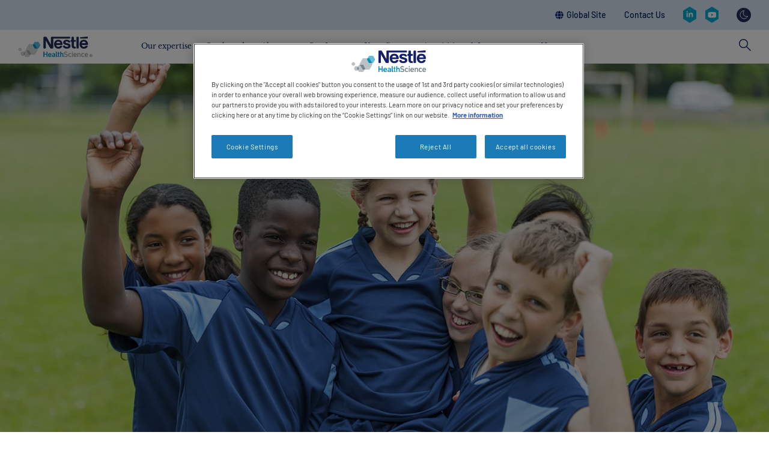

--- FILE ---
content_type: text/html; charset=UTF-8
request_url: https://www.nestlehealthscience.com/newsroom/press-releases/nestle-to-acquire-aimmune-therapeutics
body_size: 25603
content:
<!DOCTYPE html>
<html lang="en" dir="ltr" prefix="og: https://ogp.me/ns#">
  <head>
    <meta charset="utf-8" />
<noscript><style>form.antibot * :not(.antibot-message) { display: none !important; }</style>
</noscript><meta name="description" content="Nestlé Health Science and Aimmune to create a global leader in food allergy prevention and treatment. Read more here." />
<link rel="canonical" href="https://www.nestlehealthscience.com/newsroom/press-releases/nestle-to-acquire-aimmune-therapeutics" />
<meta name="facebook-domain-verification" content="9dxmvkm3fxyvw76n2acn4f53abux81" />
<meta name="google-site-verification" content="D8uXJM3M3mibCMGSVtmNJGoQWMx4sZM-G_DVtGAZP2k" />
<link rel="alternate" hreflang="x-default" href="https://www.nestlehealthscience.com/" />
<meta name="MobileOptimized" content="width" />
<meta name="HandheldFriendly" content="true" />
<meta name="viewport" content="width=device-width, initial-scale=1, shrink-to-fit=no" />
<meta http-equiv="x-ua-compatible" content="ie=edge" />
<link rel="icon" href="/themes/custom/nhsc_com/favicon.ico" type="image/vnd.microsoft.icon" />
<link rel="alternate" hreflang="en" href="https://www.nestlehealthscience.com/newsroom/press-releases/nestle-to-acquire-aimmune-therapeutics" />
<script>window.a2a_config=window.a2a_config||{};a2a_config.callbacks=[];a2a_config.overlays=[];a2a_config.templates={};</script>

    <title>Nestlé to acquire Aimmune Therapeutics | Nestlé Health Science</title>
    <link rel="stylesheet" media="all" href="/sites/default/files/css/css_oB9NMHGzQyMDCRoUqGkYgXhUUL6S7oNTSpny6a8ZNg8.css?delta=0&amp;language=en&amp;theme=nhsc_com&amp;include=[base64]" />
<link rel="stylesheet" media="all" href="https://unpkg.com/tippy.js@6.3.7/dist/tippy.css" />
<link rel="stylesheet" media="all" href="/sites/default/files/css/css_QHKKHHNWIw2ADzliNmR7Z6JlGhKdudaWgw1BN1LHm54.css?delta=2&amp;language=en&amp;theme=nhsc_com&amp;include=[base64]" />
<link rel="stylesheet" media="all" href="/sites/default/files/css/css_j-TH_aHsHHDL-jSpaz_MKIIjcZ6NfZncDShnX387OFs.css?delta=3&amp;language=en&amp;theme=nhsc_com&amp;include=[base64]" />

    <script type="application/json" data-drupal-selector="drupal-settings-json">{"path":{"baseUrl":"\/","pathPrefix":"","currentPath":"node\/7986","currentPathIsAdmin":false,"isFront":false,"currentLanguage":"en"},"pluralDelimiter":"\u0003","suppressDeprecationErrors":true,"gtag":{"tagId":"","consentMode":false,"otherIds":[],"events":[],"additionalConfigInfo":[]},"ajaxPageState":{"libraries":"[base64]","theme":"nhsc_com","theme_token":"WIzzJpBQi5RhxMM3XRM87GGiCaNJGtuY_FWbKW1v-d8"},"ajaxTrustedUrl":{"\/search":true},"gtm":{"tagId":null,"settings":{"data_layer":"dataLayer","include_classes":false,"allowlist_classes":"google\nnonGooglePixels\nnonGoogleScripts\nnonGoogleIframes","blocklist_classes":"customScripts\ncustomPixels","include_environment":false,"environment_id":"","environment_token":""},"tagIds":["GTM-TS54PG"]},"jquery":{"ui":{"datepicker":{"isRTL":null,"firstDay":null,"langCode":"drupal-locale"}}},"dataLayer":{"defaultLang":"en","languages":{"en":{"id":"en","name":"English","direction":"ltr","weight":0},"pt-br":{"id":"pt-br","name":"Portuguese, Brazil","direction":"ltr","weight":1},"en-gb":{"id":"en-gb","name":"English British","direction":"ltr","weight":2}}},"hcp_site_switcher":{"current_url":"\/newsroom\/press-releases\/nestle-to-acquire-aimmune-therapeutics","redirect":false,"redirect_url":"\/newsroom\/press-releases\/nestle-to-acquire-aimmune-therapeutics-hcp","current_is_hcp":false,"hcp_type":"","prompt_once":1,"page_content":null,"hcp_status":1},"ln_datalayer":{"data":{"module_name":"Lightnest Data Layer","module_version":"4.0.1","content_id":"7986","content_name":"Nestl\u00e9 to acquire Aimmune Therapeutics","content_type":"press_release"}},"menuPosition":"1","menuBackText":"Back","dark_mode_switch":{"dark_class":"dark-mode","parent_element":"body"},"user":{"uid":0,"permissionsHash":"8839c6bc2caa43737cca8d67375b8040e6117e434f0dfe622208308d59cce18f"}}</script>
<script src="/sites/default/files/js/js_4YLICDEOGvT2AxaY4bQTAzlv6AYjPBUiqeMPvGwvZf4.js?scope=header&amp;delta=0&amp;language=en&amp;theme=nhsc_com&amp;include=[base64]"></script>
<script src="https://use.fontawesome.com/releases/v5.13.1/js/all.js" defer crossorigin="anonymous"></script>
<script src="https://use.fontawesome.com/releases/v5.13.1/js/v4-shims.js" defer crossorigin="anonymous"></script>
<script src="/modules/contrib/google_tag/js/gtag.js?t9gyva"></script>
<script src="/modules/contrib/google_tag/js/gtm.js?t9gyva"></script>
<script src="/sites/default/files/js/js_DxRSXcD26fW6ZTGEvf9IlodrM3vIGrqYg6yWQf3a8H0.js?scope=header&amp;delta=5&amp;language=en&amp;theme=nhsc_com&amp;include=[base64]"></script>
<script src="https://unpkg.com/@popperjs/core@2.11.6/dist/umd/popper.js"></script>
<script src="https://unpkg.com/tippy.js@6.3.7/dist/tippy.umd.js"></script>
<script src="/sites/default/files/js/js_oqHmC62XLRIRuJRShjm4eQw39FWCXculWueX1WqQAv8.js?scope=header&amp;delta=8&amp;language=en&amp;theme=nhsc_com&amp;include=[base64]"></script>

          <link type="text/css" rel="stylesheet" id="seckit-clickjacking-no-body" media="all" href="/modules/contrib/seckit/css/seckit.no_body.css" />
        <!-- stop SecKit protection -->
        <script type="text/javascript" src="/modules/contrib/seckit/js/seckit.document_write.js?"></script>
        <noscript>
        <link type="text/css" rel="stylesheet" id="seckit-clickjacking-noscript-tag" media="all" href="/modules/contrib/seckit/css/seckit.noscript_tag.css" />
        <div id="seckit-noscript-tag">
          Sorry, you need to enable JavaScript to visit this website.
        </div>
        </noscript></head>
  <body class="layout-no-sidebars page-node-7986 path-node node--type-press-release new-style-header">
    <a href="#main-content" class="visually-hidden-focusable">
      Skip to main content
    </a>
    <noscript><iframe src="https://www.googletagmanager.com/ns.html?id=GTM-TS54PG"
                  height="0" width="0" style="display:none;visibility:hidden"></iframe></noscript>

      <div class="dialog-off-canvas-main-canvas" data-off-canvas-main-canvas>
    

<div id="page-wrapper">
  <div id="page">
          <section id="siteSearch" class="search-wrapper new-style-header">
                <div class="container">
          
            <div class="row">
              <div class="col-md-6 search-form-wrapper">
                  <section class="row region region-search">
    <div class="views-exposed-form block block-views block-views-exposed-filter-blocksearch-solr-page-1" data-drupal-selector="views-exposed-form-search-solr-page-1" id="block-exposedformsearch-solrpage-1">
  
    
      <div class="content">
      
<form action="/search" method="get" id="views-exposed-form-search-solr-page-1" accept-charset="UTF-8">
  <div class="form-row d-flex">
  





  <div class="js-form-item js-form-type-textfield form-type-textfield js-form-item-search form-item-search">
          <label for="edit-search">Search for</label>
                    <input data-drupal-selector="edit-search" data-msg-maxlength="This field has a maximum length of 128." type="text" id="edit-search" name="search" value="" size="30" maxlength="128" class="form-control" />

                      </div>
<div data-drupal-selector="edit-actions" class="form-actions js-form-wrapper form-wrapper" id="edit-actions"><button data-drupal-selector="edit-submit-search-solr" type="submit" id="edit-submit-search-solr" value="Apply" class="button js-form-submit form-submit btn btn-primary">Apply</button>
</div>

</div>

</form>

    </div>
  </div>

  </section>

              </div>
              <div class="col-md-6 text-right">
                <a class="search-toggle">
                  <svg xmlns="http://www.w3.org/2000/svg" width="20" height="20" viewBox="0 0 20 20" fill="none">
                    <path fill-rule="evenodd" clip-rule="evenodd"
                          d="M1.06116 0.00172176C0.604887 0.0476383 0.215109 0.352987 0.0637894 0.789166C-0.0852466 1.22308 0.0316916 1.7052 0.364152 2.02205L8.32455 10.0117L0.364152 17.9825C-0.0967084 18.444 -0.0967084 19.1924 0.364152 19.6539C0.825012 20.1154 1.57247 20.1154 2.03336 19.6539L10.0125 11.6643L17.9729 19.6539C18.4338 20.1154 19.1813 20.1154 19.6421 19.6539C20.103 19.1924 20.103 18.444 19.6421 17.9825L11.663 10.0117L19.6421 2.02205C19.993 1.68456 20.0961 1.16343 19.9058 0.7157C19.7155 0.26572 19.2661 -0.0166743 18.78 0.00172176C18.4751 0.00860939 18.1862 0.134878 17.973 0.350688L10.0126 8.32151L2.03337 0.350688C1.81096 0.125698 1.50602 -0.000576272 1.18961 0.00172176C1.14605 -0.000573921 1.10248 -0.000573921 1.06121 0.00172176H1.06116Z"
                          fill="white"/>
                  </svg>
                </a>
              </div>
            </div>
          </div>
      </section>
    
    <header id="header" class="header new-style-header" role="banner" aria-label="Site header">
                        <div class="container">
            
                            <section class="row region region-header-right">
    <section class="country-switcher">
  
    <a  class="country-switcher-title country-switcher-toggle"><i class="fas fa-globe"></i>
    <span class="country-switcher-descriptor">You are in our</span> Global Site</a>
    

  <div id="countrySwitcherWindow" class="country-switcher-window">
    <div class="country-switcher-container">
      <div class="country-switcher-header">
        <p><i class="fas fa-globe"></i>Change location</p>
        <button class="country-switcher-toggle" aria-label="Close dialog">
          <svg id="Layer_1" data-name="Layer 1" xmlns="http://www.w3.org/2000/svg" viewBox="0 0 154.85 178.81">
            <defs>
              <style>
                .cls-1 {
                  fill: #fff;
                }

              </style>
            </defs>
            <g id="Layer_2" data-name="Layer 2">
              <g id="Isolation_Mode" data-name="Isolation Mode">
                <path class="cls-1"
                  d="M77.43,0,0,44.7v89.41l77.43,44.7,77.42-44.7V44.7Zm67.42,128.33L77.43,167.26,10,128.33V50.48L77.43,11.55l67.42,38.93Z"
                  transform="translate(0 0)" />
                <polygon class="cls-1"
                  points="102.78 56.99 77.42 82.34 52.08 56.99 45 64.06 70.35 89.41 45.01 114.75 52.08 121.83 77.42 96.48 102.77 121.83 109.84 114.75 84.5 89.41 109.85 64.06 102.78 56.99" />
              </g>
            </g>
          </svg>
        </button>
      </div>
      <div class="mCustomScrollbar country-switcher-body">

                <div><div class="view view-country-switcher view-id-country_switcher view-display-id-block_1 js-view-dom-id-f4b45f2b20c060636136be4fd922ccd347ba879ac2fd5f16dd9a522bb303df43">
        
                
                  <div class="view-header">
            <h2>You are currently on the Nestlé Health Science global website</h2>
<p>nestlehealthscience.com</p>
          </div>
                        
                  <div class="view-content row">
            <div class="region col-md-12">
      <h3>Africa &amp; Middle East</h3>
  
  <ul class="countries">

          <li class="country"><div class="views-field views-field-field-website"><div class="field-content"><a href="https://www.nestlehealthscience-me.com/" rel="noreferrer">Middle East</a></div></div></li>
          <li class="country"><div class="views-field views-field-field-website"><div class="field-content"><a href="https://www.nestlehealthscience.co.za/" rel="noreferrer">South Africa</a></div></div></li>
    
  </ul>

</div>
<div class="region col-md-12">
      <h3>Americas</h3>
  
  <ul class="countries">

          <li class="country"><div class="views-field views-field-field-website"><div class="field-content"><a href="https://www.nestlehealthscience.com.br/" rel="noreferrer">Brazil</a></div></div></li>
          <li class="country"><div class="views-field views-field-field-website"><div class="field-content"><a href="https://www.nestlehealthscience.ca/en" rel="noreferrer">Canada</a></div></div></li>
          <li class="country"><div class="views-field views-field-field-website"><div class="field-content"><a href="https://www.nestlehealthscience.com.mx/" rel="noreferrer">Mexico</a></div></div></li>
          <li class="country"><div class="views-field views-field-field-website"><div class="field-content"><a href="https://www.nestlehealthscience.us/" rel="noreferrer">United States</a></div></div></li>
    
  </ul>

</div>
<div class="region col-md-12">
      <h3>Asia &amp; Oceania</h3>
  
  <ul class="countries">

          <li class="country"><div class="views-field views-field-field-website"><div class="field-content"><a href="https://www.nestlehealthscience.com.au/" rel="noreferrer">Australia</a></div></div></li>
          <li class="country"><div class="views-field views-field-field-website"><div class="field-content"><a href="https://www.nestlehealthscience.com.hk/en" rel="noreferrer">Hong Kong SAR, Greater China EN</a></div></div></li>
          <li class="country"><div class="views-field views-field-field-website"><div class="field-content"><a href="https://www.nestlehealthscience.com.hk/zh-hans" rel="noreferrer">Hong Kong SAR, Greater China ZH</a></div></div></li>
          <li class="country"><div class="views-field views-field-field-website"><div class="field-content"><a href="https://www.nestlehealthscience.in/" rel="noreferrer">India</a></div></div></li>
          <li class="country"><div class="views-field views-field-field-website"><div class="field-content"><a href="https://www.nestlehealthscience.co.id/" rel="noreferrer">Indonesia</a></div></div></li>
          <li class="country"><div class="views-field views-field-field-website"><div class="field-content"><a href="https://www.nestlehealthscience.jp/" rel="noreferrer">Japan</a></div></div></li>
          <li class="country"><div class="views-field views-field-field-website"><div class="field-content"><a href="https://www.nestlehealthscience.cn/" rel="noreferrer">Mainland China, Greater China</a></div></div></li>
          <li class="country"><div class="views-field views-field-field-website"><div class="field-content"><a href="https://www.nestlehealthscience.my/" rel="noreferrer">Malaysia</a></div></div></li>
          <li class="country"><div class="views-field views-field-field-website"><div class="field-content"><a href="https://www.nestlehealthscience.ph/" rel="noreferrer">Philippines</a></div></div></li>
          <li class="country"><div class="views-field views-field-field-website"><div class="field-content"><a href="https://www.nestlehealthscience.sg/" rel="noreferrer">Singapore</a></div></div></li>
          <li class="country"><div class="views-field views-field-field-website"><div class="field-content"><a href="https://www.nestlehealthscience.lk/" rel="noreferrer">Sri Lanka</a></div></div></li>
          <li class="country"><div class="views-field views-field-field-website"><div class="field-content"><a href="https://www.nestlehealthscience.com.tw/" rel="noreferrer">Taiwan, Greater China</a></div></div></li>
          <li class="country"><div class="views-field views-field-field-website"><div class="field-content"><a href="https://www.nestlehealthscience-th.com/" rel="noreferrer">Thailand TH</a></div></div></li>
          <li class="country"><div class="views-field views-field-field-website"><div class="field-content"><a href="https://www.nestlehealthscience.vn/" rel="noreferrer">Vietnam</a></div></div></li>
    
  </ul>

</div>
<div class="region col-md-12">
      <h3>Europe</h3>
  
  <ul class="countries">

          <li class="country"><div class="views-field views-field-field-website"><div class="field-content"><a href="https://www.nestlehealthscience.at/" rel="noreferrer">Austria</a></div></div></li>
          <li class="country"><div class="views-field views-field-field-website"><div class="field-content"><a href="https://www.nestlehealthscience.cz/cz" rel="noreferrer">Czech Republic</a></div></div></li>
          <li class="country"><div class="views-field views-field-field-website"><div class="field-content"><a href="https://www.nestlehealthscience.dk/" rel="noreferrer">Denmark</a></div></div></li>
          <li class="country"><div class="views-field views-field-field-website"><div class="field-content"><a href="https://www.nestlehealthscience.fi/" rel="noreferrer">Finland</a></div></div></li>
          <li class="country"><div class="views-field views-field-field-website"><div class="field-content"><a href="https://nestlehealthscience.fr/" rel="noreferrer">France</a></div></div></li>
          <li class="country"><div class="views-field views-field-field-website"><div class="field-content"><a href="https://www.nestlehealthscience.de/" rel="noreferrer">Germany</a></div></div></li>
          <li class="country"><div class="views-field views-field-field-website"><div class="field-content"><a href="https://www.nestlehealthscience.it/" rel="noreferrer">Italy</a></div></div></li>
          <li class="country"><div class="views-field views-field-field-website"><div class="field-content"><a href="https://www.nestlehealthscience.nl/nl" rel="noreferrer">Netherlands</a></div></div></li>
          <li class="country"><div class="views-field views-field-field-website"><div class="field-content"><a href="https://www.nestlehealthscience.no/" rel="noreferrer">Norway</a></div></div></li>
          <li class="country"><div class="views-field views-field-field-website"><div class="field-content"><a href="https://www.nestlehealthscience.pl/" rel="noreferrer">Poland</a></div></div></li>
          <li class="country"><div class="views-field views-field-field-website"><div class="field-content"><a href="https://www.nestlehealthscience.pt/" rel="noreferrer">Portugal</a></div></div></li>
          <li class="country"><div class="views-field views-field-field-website"><div class="field-content"><a href="https://www.nestlehealthscience.ro/" rel="noreferrer">Romania</a></div></div></li>
          <li class="country"><div class="views-field views-field-field-website"><div class="field-content"><a href="https://www.nestlehealthscience.es/" rel="noreferrer">Spain</a></div></div></li>
          <li class="country"><div class="views-field views-field-field-website"><div class="field-content"><a href="https://www.nestlehealthscience.se/" rel="noreferrer">Sweden</a></div></div></li>
          <li class="country"><div class="views-field views-field-field-website"><div class="field-content"><a href="https://www.nestlehealthscience.ch/fr" rel="noreferrer">Switzerland</a></div></div></li>
          <li class="country"><div class="views-field views-field-field-website"><div class="field-content"><a href="https://www.nestlehealthscience.com.tr/" rel="noreferrer">Turkey</a></div></div></li>
          <li class="country"><div class="views-field views-field-field-website"><div class="field-content"><a href="https://www.nestlehealthscience.co.uk/" rel="noreferrer">United Kingdom</a></div></div></li>
    
  </ul>

</div>

          </div>
        
                                              </div></div>

              </div>
    </div>
  </div>

</section>
<nav role="navigation" aria-labelledby="block-contactrevamp-2-menu" id="block-contactrevamp-2" class="block block-menu navigation menu--contact-revamp">
      
  <p class="visually-hidden" id="block-contactrevamp-2-menu">Contact</p>
  
          
                  <ul class="clearfix nav" data-component-id="bootstrap_barrio:menu">
                    <li class="nav-item">
                <a href="/form/contact-us" class="nav-link nav-link--form-contact-us" data-drupal-link-system-path="node/9022">Contact Us</a>
              </li>
        </ul>
  



  </nav>
<nav role="navigation" aria-labelledby="block-socialrevampv2-menu" id="block-socialrevampv2" class="block block-menu navigation menu--social-revamp-v2">
      
  <p class="visually-hidden" id="block-socialrevampv2-menu">Social</p>
  
          


  <ul data-region="header_right" id="block-socialrevampv2" class="clearfix menu menu-level-0">
                  
        <li class="menu-item">
          <a href="https://www.linkedin.com/company/nestle-health-science" title="LinkedIn" target="_blank">
                                      
  
  <div class="menu_link_content menu-link-contentsocial-revamp-v2 view-mode-default menu-dropdown menu-dropdown-0 menu-type-default">
              
            <div class="field field--name-field-social-revamp-v2-icon field--type-image field--label-hidden field__item">  <img loading="lazy" src="/sites/default/files/2023-05/linkedin.svg" alt="LinkedIn" />

</div>
      
      </div>



                      </a>
        </li>
                        
        <li class="menu-item">
          <a href="https://www.youtube.com/channel/UCZoGUQTwRjjE5tDROLZRSsg" title="YouTube" target="_blank">
                                      
  
  <div class="menu_link_content menu-link-contentsocial-revamp-v2 view-mode-default menu-dropdown menu-dropdown-0 menu-type-default">
              
            <div class="field field--name-field-social-revamp-v2-icon field--type-image field--label-hidden field__item">  <img loading="lazy" src="/sites/default/files/2023-05/youtube.svg" alt="Youtube" />

</div>
      
      </div>



                      </a>
        </li>
            </ul>


  </nav>
<div id="block-nhsc-com-darkmodeswitch" class="block block-dark-mode-switch block-dark-mode-switch-block">
  
    
      <div class="content">
      <div class="dark-mode-switch-wrapper custom-control custom-switch">
  <input data-dark-mode-switch id="dark-mode-switch" type="checkbox" class="custom-control-input">
  <label class="custom-control-label" for="dark-mode-switch">Switch Theme</label>
</div>

    </div>
  </div>

  </section>

                      </div>
                  </header>

                            <section id="mainNavigation" class="main-navigation-wrapper new-style-header">
            <div class="container main-navigation-header">
              <div class="top-menu">
                <div class="back-menu">
                  Menu
                </div>

                                  <div class="top-menu-left">
                                          <a id="searchToggle" class="search-toggle">
                        <svg width="20" height="21" viewBox="0 0 20 21" fill="none" xmlns="http://www.w3.org/2000/svg">
                          <path d="M13.0072 12.1075L12.0195 13.1211L19.0124 20.066L20.0001 19.0524L13.0072 12.1075Z"
                                fill="#012169"/>
                          <path
                            d="M7.46414 15.1372C3.349 15.1372 0 11.7561 0 7.60156C0 3.44701 3.349 0.065918 7.46414 0.065918C11.5793 0.065918 14.9283 3.44701 14.9283 7.60156C14.9283 11.7561 11.5793 15.1372 7.46414 15.1372ZM7.46414 1.48774C4.12499 1.48774 1.40833 4.23043 1.40833 7.60156C1.40833 10.9727 4.12499 13.7154 7.46414 13.7154C10.8033 13.7154 13.5199 10.9727 13.5199 7.60156C13.5199 4.23043 10.8033 1.48774 7.46414 1.48774Z"
                            fill="#012169"/>
                        </svg>
                      </a>
                    
                                      </div>
                
                  
  
  <a href="/" title="Nestlé Health Science" rel="home" class="navbar-brand">
          <img width="124px" height="36px" src="/themes/custom/nhsc_com/logo.svg" alt="Nestlé Health Science" class="img-fluid d-inline-block align-top"/>
    
      </a>




                <a id="navbarToggle" class="navbar-toggle">
                  <span class="icon-bar"></span>
                  <span class="icon-bar"></span>
                  <span class="icon-bar"></span>
                </a>
              </div>

                
  <nav  class="main-navigation-revamp navbar navbar-default navbar-we-mega-menu mobile-collapse hover-action" data-menu-name="main-navigation-revamp" data-block-theme="nhsc_master_child" data-style="Default" data-animation="None" data-delay="" data-duration="" data-autoarrow="" data-alwayshowsubmenu="" data-action="hover" data-mobile-collapse="0">
	<div class="container">
		<ul  class="we-mega-menu-ul nav nav-tabs">
  <li  class="we-mega-menu-li extra-class-test dropdown-menu" data-level="0" data-element-type="we-mega-menu-li" description="Our expertise" data-id="6c723ed3-0be3-45bd-92b6-0b89508a65f3" data-submenu="1" data-hide-sub-when-collapse="" data-group="0" data-class="extra-class-test" data-icon="" data-caption="" data-alignsub="" data-target="">
      <a class="we-mega-menu-li" data-title="Our expertise" title="Our expertise" href="/our-expertise" target="">
      Our expertise    </a>
    <div  class="we-mega-menu-submenu" data-element-type="we-mega-menu-submenu" data-submenu-width="" data-class="" style="width: px">
  <div class="we-mega-menu-submenu-inner">
  <div class="container main-sub-navigation-mobile-header">
      <div class="row">
        <div class="col-sm-12">
          <button class="btn close-sub-menu"><i class="fas fa-chevron-left"></i></button>
        </div>
      </div>
    </div>
    <div  class="we-mega-menu-row" data-element-type="we-mega-menu-row" data-custom-row="1">
  <div  class="we-mega-menu-col span4" data-element-type="we-mega-menu-col" data-width="4" data-block="nhsc_master_child_ourexpertisev2" data-blocktitle="0" data-hidewhencollapse="" data-class="">
    <div class="type-of-block"><div class="block-inner">
<div class="block-menu-description"  data-bg="#f1dbe7" style="background-color: #f1dbe7">
      <p>We see opportunities to improve health through nutrition everywhere. Our expertise areas are rooted in science and cover every facet of health: prevention, maintenance, and treatment.	</p>
  
      <div class="cta">
      <a class="description-cta " target="" href="/our-expertise" title="Learn more">Learn more</a>
    </div>
  
      
  </div>

</div></div>

</div>
<div  class="we-mega-menu-col span8" data-element-type="we-mega-menu-col" data-width="8" data-block="nhsc_master_child_quicklinksourexpertise" data-blocktitle="0" data-hidewhencollapse="" data-class="">
    <div class="type-of-block"><div class="block-inner">
<div class="block-menu-quick-links">
    <p class="h5">Quick Links</p>
    <div class="menu-quick-links">
      <div class="menu-quick-link">



<a href="/our-expertise#activenutrition" title="Consumer care" class="" target="">
  <div class="image">
      <img loading="lazy" src="/sites/default/files/styles/menu_450x265/public/quick-links/Nav_ActiveLifestyle.jpg?itok=e-0vp5n2" width="450" height="265" alt="Consumer care " class="image-style-menu-450x265" />



  </div>

  <p>Consumer care</p>
</a>
</div>
      <div class="menu-quick-link">



<a href="/our-expertise#medicalnutrition" title="Medical nutrition" class="" target="">
  <div class="image">
      <img loading="lazy" src="/sites/default/files/styles/menu_450x265/public/quick-links/Nav_MedicalNutrition.jpg?itok=xXbcBzi8" width="450" height="265" alt="Nav_MedicalNutrition" class="image-style-menu-450x265" />



  </div>

  <p>Medical nutrition</p>
</a>
</div>
  </div>
</div>
</div></div>

</div>

</div>
<div  class="we-mega-menu-row" data-element-type="we-mega-menu-row" data-custom-row="1">
  <div  class="we-mega-menu-col span12" data-element-type="we-mega-menu-col" data-width="12" data-block="" data-blocktitle="" data-hidewhencollapse="0" data-class="">
  
</div>

</div>
<div  class="we-mega-menu-row" data-element-type="we-mega-menu-row" data-custom-row="1">
  <div  class="we-mega-menu-col span12" data-element-type="we-mega-menu-col" data-width="12" data-block="" data-blocktitle="" data-hidewhencollapse="0" data-class="">
  
</div>

</div>
<div  class="we-mega-menu-row" data-element-type="we-mega-menu-row" data-custom-row="1">
  <div  class="we-mega-menu-col span" data-element-type="we-mega-menu-col" data-block="" data-blocktitle="" data-hidewhencollapse="0" data-class="">
  
</div>

</div>

  </div>
</div>
</li>
<li  class="we-mega-menu-li dropdown-menu" data-level="0" data-element-type="we-mega-menu-li" description="Our brands" data-id="720873f6-cd00-47d5-b742-ba913a2ed603" data-submenu="1" data-hide-sub-when-collapse="" data-group="0" data-class="" data-icon="" data-caption="" data-alignsub="" data-target="">
      <a class="we-mega-menu-li" data-title="Our brands" title="Our brands" href="/brands" target="">
      Our brands    </a>
    <div  class="we-mega-menu-submenu" data-element-type="we-mega-menu-submenu" data-submenu-width="" data-class="" style="width: px">
  <div class="we-mega-menu-submenu-inner">
  <div class="container main-sub-navigation-mobile-header">
      <div class="row">
        <div class="col-sm-12">
          <button class="btn close-sub-menu"><i class="fas fa-chevron-left"></i></button>
        </div>
      </div>
    </div>
    <div  class="we-mega-menu-row" data-element-type="we-mega-menu-row" data-custom-row="1">
  <div  class="we-mega-menu-col span4" data-element-type="we-mega-menu-col" data-width="4" data-block="nhsc_master_child_ourbrandsv2" data-blocktitle="0" data-hidewhencollapse="" data-class="">
    <div class="type-of-block"><div class="block-inner">
<div class="block-menu-description"  data-bg="#e2eed8" style="background-color: #e2eed8">
      <p>We have a wide range of brands that use the power of nutrition to help people live their healthiest lives, supporting every life stage from pediatrics to healthy aging.</p>
  
      <div class="cta">
      <a class="description-cta " target="" href="/brands" title="Learn more">Learn more</a>
    </div>
  
      
  </div>

</div></div>

</div>
<div  class="we-mega-menu-col span8" data-element-type="we-mega-menu-col" data-width="8" data-block="nhsc_master_child_menulevel3brands_2" data-blocktitle="0" data-hidewhencollapse="" data-class="">
    <div class="type-of-block"><div class="block-inner"><div id="block-nhsc-master-child-menulevel3brands-2" class="block-content-menu_levels block block-block-content block-block-content310875b8-0920-44bb-9af8-53563e1fbee2">
  
    
      <div class="content">
      
            <div class="field field--name-field-menu-levels field--type-entity-reference-revisions field--label-hidden field__item">
  <div class="paragraph paragraph--type--three-level-menu paragraph--view-mode--default">
          
            <div class="field field--name-field-three-second-level-title field--type-string field--label-hidden field__item">Categories</div>
      
      <div class="field field--name-field-three-level-menu-categorie field--type-entity-reference-revisions field--label-hidden field__items">
              <div class="field__item">
  <div class="paragraph paragraph--type--three-level-menu-categories paragraph--view-mode--default subcategory">
                  
            <div class="field field--name-field-three-category-name field--type-string field--label-hidden field__item">Medical Nutrition</div>
      
        
            <div class="field field--name-field-three-category-items field--type-entity-reference-revisions field--label-hidden field__item">
  <div class="paragraph paragraph--type--three-level-menu-items paragraph--view-mode--default">
          <div class="top-level-info">
        
            <div class="field field--name-field-three-level-title field--type-string field--label-hidden field__item">Medical Nutrition</div>
      
        
            <div class="field field--name-field-three-level-see-all field--type-link field--label-hidden field__item"><a href="/brands">See All &gt;</a></div>
      
      </div>

      
      <div class="field field--name-field-three-level-items field--type-entity-reference-revisions field--label-hidden field__items">
              <div class="field__item">
  <div class="paragraph paragraph--type--three-level-menu-item paragraph--view-mode--default">
                
              <a href="/brands/peptamen">
      
      <div class="image-wrapper">
        
            <div class="field field--name-field-three-level-item-image field--type-image field--label-hidden field__item">  <img loading="lazy" src="/sites/default/files/2023-05/NHSc_Logos_Peptamen_0.jpg" width="1181" height="1181" alt="PEPTAMEN®" />

</div>
      
        <div class="info">
          
            <div class="clearfix text-formatted field field--name-field-three-level-item-desc field--type-text-long field--label-hidden field__item">PEPTAMEN® delivers rapid and sustained improvement for patient in hospital and the ICU and allows continuity of care in the home.</div>
      

                      <p class="discover-more">Discover more</p>
                  </div>
      </div>

      
            <div class="field field--name-field-three-level-item-title field--type-string field--label-hidden field__item">PEPTAMEN®</div>
      

              </a>
            </div>
</div>
              <div class="field__item">
  <div class="paragraph paragraph--type--three-level-menu-item paragraph--view-mode--default">
                
              <a href="/brands/vitaflo">
      
      <div class="image-wrapper">
        
            <div class="field field--name-field-three-level-item-image field--type-image field--label-hidden field__item">  <img loading="lazy" src="/sites/default/files/2023-05/vitaflo_0.jpg" width="1181" height="1181" alt="VITAFLO®" />

</div>
      
        <div class="info">
          
            <div class="clearfix text-formatted field field--name-field-three-level-item-desc field--type-text-long field--label-hidden field__item">VITAFLO® is innovation in nutrition. Specialized medical foods for Metabolic Disorders, Pediatric Kidney Disease and other areas of disease specific nutrition.</div>
      

                      <p class="discover-more">Discover more</p>
                  </div>
      </div>

      
            <div class="field field--name-field-three-level-item-title field--type-string field--label-hidden field__item">VITAFLO®</div>
      

              </a>
            </div>
</div>
              <div class="field__item">
  <div class="paragraph paragraph--type--three-level-menu-item paragraph--view-mode--default">
                
              <a href="/brands/isosource">
      
      <div class="image-wrapper">
        
            <div class="field field--name-field-three-level-item-image field--type-image field--label-hidden field__item">  <img loading="lazy" src="/sites/default/files/2023-05/NHSc_Logos_ISOSOURCE.jpg" width="1181" height="1181" alt="ISOSOURCE®" />

</div>
      
        <div class="info">
          
            <div class="clearfix text-formatted field field--name-field-three-level-item-desc field--type-text-long field--label-hidden field__item">The ISOSOURCE® family is composed of nutritionally complete formulas intended for the dietary management of undernourished patients or those at risk of malnutrition.</div>
      

                      <p class="discover-more">Discover more</p>
                  </div>
      </div>

      
            <div class="field field--name-field-three-level-item-title field--type-string field--label-hidden field__item">ISOSOURCE®</div>
      

              </a>
            </div>
</div>
              <div class="field__item">
  <div class="paragraph paragraph--type--three-level-menu-item paragraph--view-mode--default">
                
              <a href="/brands/althera-hmo">
      
      <div class="image-wrapper">
        
            <div class="field field--name-field-three-level-item-image field--type-image field--label-hidden field__item">  <img loading="lazy" src="/sites/default/files/2023-05/Brand_Logo_Althera_0.jpeg" width="1181" height="1181" alt="ALTHÉRA® HMO" />

</div>
      
        <div class="info">
          
            <div class="clearfix text-formatted field field--name-field-three-level-item-desc field--type-text-long field--label-hidden field__item">ALTHÉRA® HMO is advancing the management of cow's milk protein allergy (CMPA).</div>
      

                      <p class="discover-more">Discover more</p>
                  </div>
      </div>

      
            <div class="field field--name-field-three-level-item-title field--type-string field--label-hidden field__item">ALTHÉRA® HMO</div>
      

              </a>
            </div>
</div>
              <div class="field__item">
  <div class="paragraph paragraph--type--three-level-menu-item paragraph--view-mode--default">
                
              <a href="/brands/resource">
      
      <div class="image-wrapper">
        
            <div class="field field--name-field-three-level-item-image field--type-image field--label-hidden field__item">  <img loading="lazy" src="/sites/default/files/2023-05/NHSc_Logos_Resource.jpg" width="1181" height="1181" alt="RESOURCE®" />

</div>
      
        <div class="info">
          
            <div class="clearfix text-formatted field field--name-field-three-level-item-desc field--type-text-long field--label-hidden field__item">RESOURCE® products are oral nutritional solutions for those not getting enough of the right nutrients from their diet.</div>
      

                      <p class="discover-more">Discover more</p>
                  </div>
      </div>

      
            <div class="field field--name-field-three-level-item-title field--type-string field--label-hidden field__item">RESOURCE®</div>
      

              </a>
            </div>
</div>
              <div class="field__item">
  <div class="paragraph paragraph--type--three-level-menu-item paragraph--view-mode--default">
                
              <a href="/brands/compleat">
      
      <div class="image-wrapper">
        
            <div class="field field--name-field-three-level-item-image field--type-image field--label-hidden field__item">  <img loading="lazy" src="/sites/default/files/2023-05/NHSc_Logos_compleat-logo.jpg" width="1181" height="1181" alt="COMPLEAT®" />

</div>
      
        <div class="info">
          
            <div class="clearfix text-formatted field field--name-field-three-level-item-desc field--type-text-long field--label-hidden field__item">COMPLEAT® Introducing real food into tube feeding and oral nutritional supplements.</div>
      

                      <p class="discover-more">Discover more</p>
                  </div>
      </div>

      
            <div class="field field--name-field-three-level-item-title field--type-string field--label-hidden field__item">COMPLEAT®</div>
      

              </a>
            </div>
</div>
          </div>
  
      </div>
</div>
      
            </div>
</div>
              <div class="field__item">
  <div class="paragraph paragraph--type--three-level-menu-categories paragraph--view-mode--default subcategory">
                  
            <div class="field field--name-field-three-category-name field--type-string field--label-hidden field__item">Consumer care</div>
      
        
            <div class="field field--name-field-three-category-items field--type-entity-reference-revisions field--label-hidden field__item">
  <div class="paragraph paragraph--type--three-level-menu-items paragraph--view-mode--default">
          <div class="top-level-info">
        
            <div class="field field--name-field-three-level-title field--type-string field--label-hidden field__item">Consumer care</div>
      
        
            <div class="field field--name-field-three-level-see-all field--type-link field--label-hidden field__item"><a href="/brands">See All &gt;</a></div>
      
      </div>

      
      <div class="field field--name-field-three-level-items field--type-entity-reference-revisions field--label-hidden field__items">
              <div class="field__item">
  <div class="paragraph paragraph--type--three-level-menu-item paragraph--view-mode--default">
                
              <a href="/brands/natures-bounty">
      
      <div class="image-wrapper">
        
            <div class="field field--name-field-three-level-item-image field--type-image field--label-hidden field__item">  <img loading="lazy" src="/sites/default/files/2023-05/NHSc_Logos_Natures%20bounty%281%29.jpg" width="1181" height="1181" alt="NATURE’S BOUNTY®" />

</div>
      
        <div class="info">
          
            <div class="clearfix text-formatted field field--name-field-three-level-item-desc field--type-text-long field--label-hidden field__item">NATURE’S BOUNTY® provides quality supplements including multivitamins, probiotics, and products to help your hair, skin and nails look their healthiest.</div>
      

                      <p class="discover-more">Discover more</p>
                  </div>
      </div>

      
            <div class="field field--name-field-three-level-item-title field--type-string field--label-hidden field__item">NATURE’S BOUNTY®</div>
      

              </a>
            </div>
</div>
              <div class="field__item">
  <div class="paragraph paragraph--type--three-level-menu-item paragraph--view-mode--default">
                
              <a href="/brands/boost">
      
      <div class="image-wrapper">
        
            <div class="field field--name-field-three-level-item-image field--type-image field--label-hidden field__item">  <img loading="lazy" src="/sites/default/files/2023-05/NHSc_Logos_Boost_0.jpg" width="1181" height="1181" alt="BOOST®" />

</div>
      
        <div class="info">
          
            <div class="clearfix text-formatted field field--name-field-three-level-item-desc field--type-text-long field--label-hidden field__item">BOOST® nutritional shakes offer tailored nutrition designed to help you be your best as you age.</div>
      

                      <p class="discover-more">Discover more</p>
                  </div>
      </div>

      
            <div class="field field--name-field-three-level-item-title field--type-string field--label-hidden field__item">BOOST®</div>
      

              </a>
            </div>
</div>
              <div class="field__item">
  <div class="paragraph paragraph--type--three-level-menu-item paragraph--view-mode--default">
                
              <a href="/brands/vital-proteins">
      
      <div class="image-wrapper">
        
            <div class="field field--name-field-three-level-item-image field--type-image field--label-hidden field__item">  <img loading="lazy" src="/sites/default/files/2023-05/NHSc_Logos_vital_proteins_logo.jpg" width="1181" height="1181" alt="VITAL PROTEINS®" />

</div>
      
        <div class="info">
          
            <div class="clearfix text-formatted field field--name-field-three-level-item-desc field--type-text-long field--label-hidden field__item">VITAL PROTEINS® is here to help make the most of every moment, every day. Because we know that feeling, looking and performing our best is vital.</div>
      

                      <p class="discover-more">Discover more</p>
                  </div>
      </div>

      
            <div class="field field--name-field-three-level-item-title field--type-string field--label-hidden field__item">VITAL PROTEINS®</div>
      

              </a>
            </div>
</div>
              <div class="field__item">
  <div class="paragraph paragraph--type--three-level-menu-item paragraph--view-mode--default">
                
              <a href="/brands/garden-of-life">
      
      <div class="image-wrapper">
        
            <div class="field field--name-field-three-level-item-image field--type-image field--label-hidden field__item">  <img loading="lazy" src="/sites/default/files/2023-05/garden-of-life_0.jpg" width="1181" height="1181" alt="GARDEN OF LIFE®" />

</div>
      
        <div class="info">
          
            <div class="clearfix text-formatted field field--name-field-three-level-item-desc field--type-text-long field--label-hidden field__item">GARDEN OF LIFE® products start with real foods, whether we are making a vitamin, a probiotic or a protein powder.</div>
      

                      <p class="discover-more">Discover more</p>
                  </div>
      </div>

      
            <div class="field field--name-field-three-level-item-title field--type-string field--label-hidden field__item">GARDEN OF LIFE®</div>
      

              </a>
            </div>
</div>
              <div class="field__item">
  <div class="paragraph paragraph--type--three-level-menu-item paragraph--view-mode--default">
                
              <a href="/brands/solgar">
      
      <div class="image-wrapper">
        
            <div class="field field--name-field-three-level-item-image field--type-image field--label-hidden field__item">  <img loading="lazy" src="/sites/default/files/2023-05/solgar_0_0.jpg" width="1181" height="1181" alt="SOLGAR®" />

</div>
      
        <div class="info">
          
            <div class="clearfix text-formatted field field--name-field-three-level-item-desc field--type-text-long field--label-hidden field__item">SOLGAR® is the result of more than 70 years' commitment to supporting health and wellbeing. We create the finest small-batch nutritional supplements.</div>
      

                      <p class="discover-more">Discover more</p>
                  </div>
      </div>

      
            <div class="field field--name-field-three-level-item-title field--type-string field--label-hidden field__item">SOLGAR®</div>
      

              </a>
            </div>
</div>
              <div class="field__item">
  <div class="paragraph paragraph--type--three-level-menu-item paragraph--view-mode--default">
                
              <a href="/brands/pure-encapsulations">
      
      <div class="image-wrapper">
        
            <div class="field field--name-field-three-level-item-image field--type-image field--label-hidden field__item">  <img loading="lazy" src="/sites/default/files/2023-05/NHSc_Logos_pureencapsulations.jpg" width="1181" height="1181" alt="PURE ENCAPSULATIONS®" />

</div>
      
        <div class="info">
          
            <div class="clearfix text-formatted field field--name-field-three-level-item-desc field--type-text-long field--label-hidden field__item">PURE ENCAPSULATIONS® supplements are made with only premium ingredients. Free from unnecessary additives and many common allergens.​</div>
      

                      <p class="discover-more">Discover more</p>
                  </div>
      </div>

      
            <div class="field field--name-field-three-level-item-title field--type-string field--label-hidden field__item">PURE ENCAPSULATIONS®</div>
      

              </a>
            </div>
</div>
          </div>
  
      </div>
</div>
      
            </div>
</div>
          </div>
  
      </div>
</div>
      
    </div>
  </div>
</div></div>

</div>

</div>
<div  class="we-mega-menu-row" data-element-type="we-mega-menu-row" data-custom-row="1">
  <div  class="we-mega-menu-col span12" data-element-type="we-mega-menu-col" data-width="12" data-block="" data-blocktitle="" data-hidewhencollapse="0" data-class="">
  
</div>

</div>
<div  class="we-mega-menu-row" data-element-type="we-mega-menu-row" data-custom-row="1">
  <div  class="we-mega-menu-col span12" data-element-type="we-mega-menu-col" data-width="12" data-block="" data-blocktitle="" data-hidewhencollapse="0" data-class="">
  
</div>

</div>
<div  class="we-mega-menu-row" data-element-type="we-mega-menu-row" data-custom-row="1">
  <div  class="we-mega-menu-col span" data-element-type="we-mega-menu-col" data-block="" data-blocktitle="" data-hidewhencollapse="0" data-class="">
  
</div>

</div>

  </div>
</div>
</li>
<li  class="we-mega-menu-li dropdown-menu" data-level="0" data-element-type="we-mega-menu-li" description="About us" data-id="2fa3429c-283c-473b-bdb5-786f0a68bb14" data-submenu="1" data-hide-sub-when-collapse="" data-group="0" data-class="" data-icon="" data-caption="" data-alignsub="" data-target="">
      <a class="we-mega-menu-li" data-title="About us" title="About us" href="/about" target="">
      About us    </a>
    <div  class="we-mega-menu-submenu" data-element-type="we-mega-menu-submenu" data-submenu-width="" data-class="" style="width: px">
  <div class="we-mega-menu-submenu-inner">
  <div class="container main-sub-navigation-mobile-header">
      <div class="row">
        <div class="col-sm-12">
          <button class="btn close-sub-menu"><i class="fas fa-chevron-left"></i></button>
        </div>
      </div>
    </div>
    <div  class="we-mega-menu-row" data-element-type="we-mega-menu-row" data-custom-row="1">
  <div  class="we-mega-menu-col span4" data-element-type="we-mega-menu-col" data-width="4" data-block="nhsc_master_child_aboutusv2" data-blocktitle="0" data-hidewhencollapse="" data-class="">
    <div class="type-of-block"><div class="block-inner">
<div class="block-menu-description"  data-bg="#f6f5c8" style="background-color: #f6f5c8">
      <p>Built on decades of innovation and dedication, Nestlé Health Science was founded by people passionate about the power of nutrition. From newborn babies to the most senior citizens, we provide nutrition and nourishment where it's needed most.</p>
  
      <div class="cta">
      <a class="description-cta " target="" href="/about" title="Learn more">Learn more</a>
    </div>
  
      
  </div>

</div></div>

</div>
<div  class="we-mega-menu-col span8" data-element-type="we-mega-menu-col" data-width="8" data-block="nhsc_master_child_quicklinksaboutus_2" data-blocktitle="0" data-hidewhencollapse="" data-class="">
    <div class="type-of-block"><div class="block-inner">
<div class="block-menu-quick-links">
    <p class="h5">Quick Links</p>
    <div class="menu-quick-links">
      <div class="menu-quick-link">



<a href="/about#ourstory" title="Our story" class="" target="">
  <div class="image">
      <img loading="lazy" src="/sites/default/files/styles/menu_450x265/public/quick-links/Nav_Nestle%20HealthScience%281%29.jpg?itok=LSGCRnlP" width="450" height="265" alt="Nav_Nestle HealthScience(1).jpg" class="image-style-menu-450x265" />



  </div>

  <p>Our story</p>
</a>
</div>
      <div class="menu-quick-link">



<a href="/about#ateamofexperts" title="A team of experts" class="" target="">
  <div class="image">
      <img loading="lazy" src="/sites/default/files/styles/menu_450x265/public/quick-links/Team-of-Experts_Retouch_553x328.jpg?itok=4BZWUISF" width="450" height="265" alt="Team-of-Experts_Retouch_553x328" class="image-style-menu-450x265" />



  </div>

  <p>A team of experts</p>
</a>
</div>
  </div>
</div>
</div></div>

</div>

</div>
<div  class="we-mega-menu-row" data-element-type="we-mega-menu-row" data-custom-row="1">
  <div  class="we-mega-menu-col span12" data-element-type="we-mega-menu-col" data-width="12" data-block="" data-blocktitle="" data-hidewhencollapse="0" data-class="">
  
</div>

</div>
<div  class="we-mega-menu-row" data-element-type="we-mega-menu-row" data-custom-row="1">
  <div  class="we-mega-menu-col span12" data-element-type="we-mega-menu-col" data-width="12" data-block="" data-blocktitle="" data-hidewhencollapse="0" data-class="">
  
</div>

</div>
<div  class="we-mega-menu-row" data-element-type="we-mega-menu-row" data-custom-row="1">
  <div  class="we-mega-menu-col span" data-element-type="we-mega-menu-col" data-block="" data-blocktitle="" data-hidewhencollapse="0" data-class="">
  
</div>

</div>

  </div>
</div>
</li>
<li  class="we-mega-menu-li dropdown-menu" data-level="0" data-element-type="we-mega-menu-li" description="" data-id="c2ba75b2-5318-4ca2-81c1-6bb9306836df" data-submenu="1" data-hide-sub-when-collapse="" data-group="0" data-class="" data-icon="" data-caption="" data-alignsub="" data-target="">
      <a class="we-mega-menu-li" data-title="Our Impact" title="" href="/stories" target="">
      Our Impact    </a>
    <div  class="we-mega-menu-submenu" data-element-type="we-mega-menu-submenu" data-submenu-width="" data-class="" style="width: px">
  <div class="we-mega-menu-submenu-inner">
  <div class="container main-sub-navigation-mobile-header">
      <div class="row">
        <div class="col-sm-12">
          <button class="btn close-sub-menu"><i class="fas fa-chevron-left"></i></button>
        </div>
      </div>
    </div>
    <div  class="we-mega-menu-row" data-element-type="we-mega-menu-row" data-custom-row="1">
  <div  class="we-mega-menu-col span4" data-element-type="we-mega-menu-col" data-width="4" data-block="nhsc_master_child_ourimpactv2" data-blocktitle="0" data-hidewhencollapse="" data-class="">
    <div class="type-of-block"><div class="block-inner">
<div class="block-menu-description"  data-bg="#ffffff" style="background-color: #ffffff">
  
      <div class="cta">
      <a class="description-cta " target="" href="/our-impact" title="Learn more">Learn more</a>
    </div>
  
      
  </div>

</div></div>

</div>
<div  class="we-mega-menu-col span8" data-element-type="we-mega-menu-col" data-width="8" data-block="nhsc_master_child_ourimpactquicklinks_2" data-blocktitle="0" data-hidewhencollapse="" data-class="">
    <div class="type-of-block"><div class="block-inner">
<div class="block-menu-quick-links">
    <p class="h5">Quick Links</p>
    <div class="menu-quick-links">
      <div class="menu-quick-link">



<a href="/our-impact/my-cancer-nutrition" title="My Cancer, &quot;My Cancer, My Nutrition Provides Support Through Credible Informati…" class="" target="">
  <div class="image">
      <img loading="lazy" src="/sites/default/files/styles/menu_450x265/public/quick-links/world-cancer-day-450x265.jpg?itok=ho-0S33N" width="450" height="265" alt="My Cancer Nutrition - World Cancer Day" class="image-style-menu-450x265" />



  </div>

  <p>My Cancer, &quot;My Cancer, My Nutrition Provides Support Through Credible Informati…</p>
</a>
</div>
      <div class="menu-quick-link">



<a href="/our-impact/digital-solutions" title="Improving Nutrition Outcomes in Patients through Digital Solutions" class="" target="">
  <div class="image">
      <img loading="lazy" src="/sites/default/files/styles/menu_450x265/public/quick-links/Improving_Nutrition_Outcomes_in_Patients_450x265.jpg?itok=WxYANqUs" width="450" height="265" alt="Improving Nutrition Outcomes in Patients through Digital Solutions" class="image-style-menu-450x265" />



  </div>

  <p>Improving Nutrition Outcomes in Patients through Digital Solutions</p>
</a>
</div>
      <div class="menu-quick-link">



<a href="/our-impact/behind-the-scenes-farm-us" title="Behind the scenes at a farm in the U.S. that’s using climate smart farming prac…" class="" target="">
  <div class="image">
      <img loading="lazy" src="/sites/default/files/styles/menu_450x265/public/quick-links/Royal-Dairy-Farm-Exterior-2123.jpg?itok=d5BjzFv1" width="450" height="265" alt="farm" class="image-style-menu-450x265" />



  </div>

  <p>Behind the scenes at a farm in the U.S. that’s using climate smart farming prac…</p>
</a>
</div>
  </div>
</div>
</div></div>

</div>

</div>
<div  class="we-mega-menu-row" data-element-type="we-mega-menu-row" data-custom-row="1">
  <div  class="we-mega-menu-col span12" data-element-type="we-mega-menu-col" data-width="12" data-block="" data-blocktitle="" data-hidewhencollapse="0" data-class="">
  
</div>

</div>
<div  class="we-mega-menu-row" data-element-type="we-mega-menu-row" data-custom-row="1">
  <div  class="we-mega-menu-col span12" data-element-type="we-mega-menu-col" data-width="12" data-block="" data-blocktitle="" data-hidewhencollapse="0" data-class="">
  
</div>

</div>
<div  class="we-mega-menu-row" data-element-type="we-mega-menu-row" data-custom-row="1">
  <div  class="we-mega-menu-col span" data-element-type="we-mega-menu-col" data-block="" data-blocktitle="" data-hidewhencollapse="0" data-class="">
  
</div>

</div>

  </div>
</div>
</li>
<li  class="we-mega-menu-li dropdown-menu" data-level="0" data-element-type="we-mega-menu-li" description="Our people" data-id="cb2a8112-dbf3-4558-9e1a-8326327c8a98" data-submenu="1" data-hide-sub-when-collapse="" data-group="0" data-class="" data-icon="" data-caption="" data-alignsub="" data-target="">
      <a class="we-mega-menu-li" data-title="Your Career" title="Our people" href="/careers" target="">
      Your Career    </a>
    <div  class="we-mega-menu-submenu" data-element-type="we-mega-menu-submenu" data-submenu-width="" data-class="" style="width: px">
  <div class="we-mega-menu-submenu-inner">
  <div class="container main-sub-navigation-mobile-header">
      <div class="row">
        <div class="col-sm-12">
          <button class="btn close-sub-menu"><i class="fas fa-chevron-left"></i></button>
        </div>
      </div>
    </div>
    <div  class="we-mega-menu-row" data-element-type="we-mega-menu-row" data-custom-row="1">
  <div  class="we-mega-menu-col span4" data-element-type="we-mega-menu-col" data-width="4" data-block="nhsc_master_child_ourpeoplev2" data-blocktitle="0" data-hidewhencollapse="" data-class="">
    <div class="type-of-block"><div class="block-inner">
<div class="block-menu-description"  data-bg="#d2e2f1" style="background-color: #d2e2f1">
      <p>We are a global group of people who share a passion for empowering healthier lives through nutrition. The difference that we make for consumers, patients, and caregivers is what motivates us.	</p>
  
      <div class="cta">
      <a class="description-cta " target="" href="/careers-1" title="Learn more">Learn more</a>
    </div>
  
      
  </div>

</div></div>

</div>
<div  class="we-mega-menu-col span8" data-element-type="we-mega-menu-col" data-width="8" data-block="nhsc_master_child_ourpeoplequicklinks_2" data-blocktitle="0" data-hidewhencollapse="" data-class="">
    <div class="type-of-block"><div class="block-inner">
<div class="block-menu-quick-links">
    <p class="h5">Quick Links</p>
    <div class="menu-quick-links">
      <div class="menu-quick-link">



<a href="/careers#ourpurpose" title="Our purpose" class="" target="">
  <div class="image">
      <img loading="lazy" src="/sites/default/files/styles/menu_450x265/public/quick-links/Nav_Our%20Purpose.jpg?itok=sxzQ-w2u" width="450" height="265" alt="Nav_Our Purpose" class="image-style-menu-450x265" />



  </div>

  <p>Our purpose</p>
</a>
</div>
      <div class="menu-quick-link">



<a href="/careers#ourwaysofworking" title="Our ways of working" class="" target="">
  <div class="image">
      <img loading="lazy" src="/sites/default/files/styles/menu_450x265/public/quick-links/Nav_WaysofWorking%281%29.jpg?itok=9kdQ721r" width="450" height="265" alt="Nav_WaysofWorking(1)" class="image-style-menu-450x265" />



  </div>

  <p>Our ways of working</p>
</a>
</div>
      <div class="menu-quick-link">



<a href="/careers#opportunities" title="Opportunities" class="" target="">
  <div class="image">
      <img loading="lazy" src="/sites/default/files/styles/menu_450x265/public/quick-links/diversity_and_inclusion-menuteaser.jpg?itok=I94D5GZZ" width="450" height="265" alt="your opportunity" class="image-style-menu-450x265" />



  </div>

  <p>Opportunities</p>
</a>
</div>
  </div>
</div>
</div></div>

</div>

</div>
<div  class="we-mega-menu-row" data-element-type="we-mega-menu-row" data-custom-row="1">
  <div  class="we-mega-menu-col span12" data-element-type="we-mega-menu-col" data-width="12" data-block="" data-blocktitle="" data-hidewhencollapse="0" data-class="">
  
</div>

</div>
<div  class="we-mega-menu-row" data-element-type="we-mega-menu-row" data-custom-row="1">
  <div  class="we-mega-menu-col span12" data-element-type="we-mega-menu-col" data-width="12" data-block="" data-blocktitle="" data-hidewhencollapse="0" data-class="">
  
</div>

</div>
<div  class="we-mega-menu-row" data-element-type="we-mega-menu-row" data-custom-row="1">
  <div  class="we-mega-menu-col span" data-element-type="we-mega-menu-col" data-block="" data-blocktitle="" data-hidewhencollapse="0" data-class="">
  
</div>

</div>

  </div>
</div>
</li>
<li  class="we-mega-menu-li dropdown-menu" data-level="0" data-element-type="we-mega-menu-li" description="Our partnerships &amp; investments" data-id="93158e23-725d-4379-8000-e1c7d2d4454a" data-submenu="1" data-hide-sub-when-collapse="" data-group="0" data-class="" data-icon="" data-caption="" data-alignsub="" data-target="">
      <a class="we-mega-menu-li" data-title="Acquisitions &amp; Investments" title="Our partnerships &amp;amp; investments" href="/partners" target="">
      Acquisitions &amp; Investments    </a>
    <div  class="we-mega-menu-submenu" data-element-type="we-mega-menu-submenu" data-submenu-width="" data-class="" style="width: px">
  <div class="we-mega-menu-submenu-inner">
  <div class="container main-sub-navigation-mobile-header">
      <div class="row">
        <div class="col-sm-12">
          <button class="btn close-sub-menu"><i class="fas fa-chevron-left"></i></button>
        </div>
      </div>
    </div>
    <div  class="we-mega-menu-row" data-element-type="we-mega-menu-row" data-custom-row="1">
  <div  class="we-mega-menu-col span4" data-element-type="we-mega-menu-col" data-width="4" data-block="nhsc_master_child_acquisitionspartnershipsv2" data-blocktitle="0" data-hidewhencollapse="" data-class="">
    <div class="type-of-block"><div class="block-inner">
<div class="block-menu-description"  data-bg="#f9d3d2" style="background-color: #f9d3d2">
      <p>We forge new partnerships, invest in companies with similar goals to us, and acquire companies that complement our global portfolio.</p>
  
      <div class="cta">
      <a class="description-cta " target="" href="/partners" title="Learn more">Learn more</a>
    </div>
  
      
  </div>

</div></div>

</div>
<div  class="we-mega-menu-col span8" data-element-type="we-mega-menu-col" data-width="8" data-block="nhsc_master_child_menulevel3acquisitionsandinvestments" data-blocktitle="0" data-hidewhencollapse="" data-class="">
    <div class="type-of-block"><div class="block-inner"><div id="block-nhsc-master-child-menulevel3acquisitionsandinvestments" class="block-content-menu_levels block block-block-content block-block-contentdc884f93-0f31-4532-a619-2caf38dafedd">
  
    
      <div class="content">
      
            <div class="field field--name-field-menu-levels field--type-entity-reference-revisions field--label-hidden field__item">
  <div class="paragraph paragraph--type--three-level-menu paragraph--view-mode--default">
          
            <div class="field field--name-field-three-second-level-title field--type-string field--label-hidden field__item">Categories</div>
      
      <div class="field field--name-field-three-level-menu-categorie field--type-entity-reference-revisions field--label-hidden field__items">
              <div class="field__item">
  <div class="paragraph paragraph--type--three-level-menu-categories paragraph--view-mode--default subcategory">
                  
            <div class="field field--name-field-three-category-name field--type-string field--label-hidden field__item">Acquisitions</div>
      
        
            <div class="field field--name-field-three-category-items field--type-entity-reference-revisions field--label-hidden field__item">
  <div class="paragraph paragraph--type--three-level-menu-items paragraph--view-mode--default">
          <div class="top-level-info">
        
            <div class="field field--name-field-three-level-title field--type-string field--label-hidden field__item">Acquisitions</div>
      
        
            <div class="field field--name-field-three-level-see-all field--type-link field--label-hidden field__item"><a href="/partners">See All &gt;</a></div>
      
      </div>

      
      <div class="field field--name-field-three-level-items field--type-entity-reference-revisions field--label-hidden field__items">
              <div class="field__item">
  <div class="paragraph paragraph--type--three-level-menu-item paragraph--view-mode--default">
                
              <a href="/partners#Acquistions">
      
      <div class="image-wrapper">
        
            <div class="field field--name-field-three-level-item-image field--type-image field--label-hidden field__item">  <img loading="lazy" src="/sites/default/files/2025-08/nhsc_logos_vital_proteins_logo_0.jpg" width="1181" height="1181" alt="Vital Proteins" />

</div>
      
        <div class="info">
          

                      <p class="discover-more">Read More</p>
                  </div>
      </div>

      
            <div class="field field--name-field-three-level-item-title field--type-string field--label-hidden field__item">Vital Proteins</div>
      

              </a>
            </div>
</div>
              <div class="field__item">
  <div class="paragraph paragraph--type--three-level-menu-item paragraph--view-mode--default">
                
              <a href="/partners#Acquistions">
      
      <div class="image-wrapper">
        
            <div class="field field--name-field-three-level-item-image field--type-image field--label-hidden field__item">  <img loading="lazy" src="/sites/default/files/2025-08/the-bountiful-company_0.jpg" width="1181" height="1181" alt="The Bountiful Company" />

</div>
      
        <div class="info">
          

                      <p class="discover-more">Read More</p>
                  </div>
      </div>

      
            <div class="field field--name-field-three-level-item-title field--type-string field--label-hidden field__item">The Bountiful Company</div>
      

              </a>
            </div>
</div>
              <div class="field__item">
  <div class="paragraph paragraph--type--three-level-menu-item paragraph--view-mode--default">
                
              <a href="/partners#Acquistions">
      
      <div class="image-wrapper">
        
            <div class="field field--name-field-three-level-item-image field--type-image field--label-hidden field__item">  <img loading="lazy" src="/sites/default/files/2025-08/nhsc_logos_nuunhydration.jpg" width="1181" height="1181" alt="Nuun" />

</div>
      
        <div class="info">
          

                      <p class="discover-more">Read More</p>
                  </div>
      </div>

      
            <div class="field field--name-field-three-level-item-title field--type-string field--label-hidden field__item">Nuun</div>
      

              </a>
            </div>
</div>
              <div class="field__item">
  <div class="paragraph paragraph--type--three-level-menu-item paragraph--view-mode--default">
                
              <a href="/partners#Acquistions">
      
      <div class="image-wrapper">
        
            <div class="field field--name-field-three-level-item-image field--type-image field--label-hidden field__item">  <img loading="lazy" src="/sites/default/files/2025-08/puravida.jpg" width="1181" height="1181" alt="Puravida" />

</div>
      
        <div class="info">
          

                      <p class="discover-more">Read More</p>
                  </div>
      </div>

      
            <div class="field field--name-field-three-level-item-title field--type-string field--label-hidden field__item">Puravida</div>
      

              </a>
            </div>
</div>
              <div class="field__item">
  <div class="paragraph paragraph--type--three-level-menu-item paragraph--view-mode--default">
                
              <a href="/partners#Acquistions">
      
      <div class="image-wrapper">
        
            <div class="field field--name-field-three-level-item-image field--type-image field--label-hidden field__item">  <img loading="lazy" src="/sites/default/files/2025-08/orgain.jpg" width="1181" height="1181" alt="Orgain" />

</div>
      
        <div class="info">
          

                      <p class="discover-more">Read More</p>
                  </div>
      </div>

      
            <div class="field field--name-field-three-level-item-title field--type-string field--label-hidden field__item">Orgain</div>
      

              </a>
            </div>
</div>
          </div>
  
      </div>
</div>
      
            </div>
</div>
              <div class="field__item">
  <div class="paragraph paragraph--type--three-level-menu-categories paragraph--view-mode--default subcategory">
                  
            <div class="field field--name-field-three-category-name field--type-string field--label-hidden field__item">Investments</div>
      
        
            <div class="field field--name-field-three-category-items field--type-entity-reference-revisions field--label-hidden field__item">
  <div class="paragraph paragraph--type--three-level-menu-items paragraph--view-mode--default">
          <div class="top-level-info">
        
            <div class="field field--name-field-three-level-title field--type-string field--label-hidden field__item">Investments</div>
      
        
            <div class="field field--name-field-three-level-see-all field--type-link field--label-hidden field__item"><a href="/partners">See All &gt;</a></div>
      
      </div>

      
      <div class="field field--name-field-three-level-items field--type-entity-reference-revisions field--label-hidden field__items">
              <div class="field__item">
  <div class="paragraph paragraph--type--three-level-menu-item paragraph--view-mode--default">
                
              <a href="/partners#Partnerships">
      
      <div class="image-wrapper">
        
            <div class="field field--name-field-three-level-item-image field--type-image field--label-hidden field__item">  <img loading="lazy" src="/sites/default/files/2025-08/amazentis-logo-1181x1181.png" width="1181" height="1181" alt="Amazentis" />

</div>
      
        <div class="info">
          

                      <p class="discover-more">Read More</p>
                  </div>
      </div>

      
            <div class="field field--name-field-three-level-item-title field--type-string field--label-hidden field__item">Amazentis</div>
      

              </a>
            </div>
</div>
              <div class="field__item">
  <div class="paragraph paragraph--type--three-level-menu-item paragraph--view-mode--default">
                
              <a href="/partners#Partnerships">
      
      <div class="image-wrapper">
        
            <div class="field field--name-field-three-level-item-image field--type-image field--label-hidden field__item">  <img loading="lazy" src="/sites/default/files/2025-08/flagship-pioneering-logo-1181x1181.png" width="1181" height="1181" alt="Flagship Pioneering" />

</div>
      
        <div class="info">
          

                      <p class="discover-more">Read More</p>
                  </div>
      </div>

      
            <div class="field field--name-field-three-level-item-title field--type-string field--label-hidden field__item">Flagship Pioneering</div>
      

              </a>
            </div>
</div>
              <div class="field__item">
  <div class="paragraph paragraph--type--three-level-menu-item paragraph--view-mode--default">
                
              <a href="/partners#Partnerships">
      
      <div class="image-wrapper">
        
            <div class="field field--name-field-three-level-item-image field--type-image field--label-hidden field__item">  <img loading="lazy" src="/sites/default/files/2025-08/phagenesis-logo-1181x1181.png" width="1181" height="1181" alt="Phagenesis" />

</div>
      
        <div class="info">
          

                      <p class="discover-more">Read More</p>
                  </div>
      </div>

      
            <div class="field field--name-field-three-level-item-title field--type-string field--label-hidden field__item">Phagenesis</div>
      

              </a>
            </div>
</div>
              <div class="field__item">
  <div class="paragraph paragraph--type--three-level-menu-item paragraph--view-mode--default">
                
              <a href="/partners#Partnerships">
      
      <div class="image-wrapper">
        
            <div class="field field--name-field-three-level-item-image field--type-image field--label-hidden field__item">  <img loading="lazy" src="/sites/default/files/2025-08/dvg-logo-1181x1181.png" width="1181" height="1181" alt="Dikey Vitamin Group" />

</div>
      
        <div class="info">
          

                      <p class="discover-more">Read More</p>
                  </div>
      </div>

      
            <div class="field field--name-field-three-level-item-title field--type-string field--label-hidden field__item">Dikey Vitamin Group</div>
      

              </a>
            </div>
</div>
          </div>
  
      </div>
</div>
      
            </div>
</div>
          </div>
  
      </div>
</div>
      
    </div>
  </div>
</div></div>

</div>

</div>
<div  class="we-mega-menu-row" data-element-type="we-mega-menu-row" data-custom-row="1">
  <div  class="we-mega-menu-col span12" data-element-type="we-mega-menu-col" data-width="12" data-block="" data-blocktitle="" data-hidewhencollapse="0" data-class="">
  
</div>

</div>
<div  class="we-mega-menu-row" data-element-type="we-mega-menu-row" data-custom-row="1">
  <div  class="we-mega-menu-col span12" data-element-type="we-mega-menu-col" data-width="12" data-block="" data-blocktitle="" data-hidewhencollapse="0" data-class="">
  
</div>

</div>
<div  class="we-mega-menu-row" data-element-type="we-mega-menu-row" data-custom-row="1">
  <div  class="we-mega-menu-col span" data-element-type="we-mega-menu-col" data-block="" data-blocktitle="" data-hidewhencollapse="0" data-class="">
  
</div>

</div>

  </div>
</div>
</li>
<li  class="we-mega-menu-li dropdown-menu" data-level="0" data-element-type="we-mega-menu-li" description="News" data-id="2d9b89f1-e1db-4916-a778-389c047301a1" data-submenu="1" data-hide-sub-when-collapse="" data-group="0" data-class="" data-icon="" data-caption="" data-alignsub="" data-target="">
      <a class="we-mega-menu-li" data-title="News" title="News" href="/newsroom" target="">
      News    </a>
    <div  class="we-mega-menu-submenu" data-element-type="we-mega-menu-submenu" data-submenu-width="" data-class="" style="width: px">
  <div class="we-mega-menu-submenu-inner">
  <div class="container main-sub-navigation-mobile-header">
      <div class="row">
        <div class="col-sm-12">
          <button class="btn close-sub-menu"><i class="fas fa-chevron-left"></i></button>
        </div>
      </div>
    </div>
    <div  class="we-mega-menu-row" data-element-type="we-mega-menu-row" data-custom-row="1">
  <div  class="we-mega-menu-col span4" data-element-type="we-mega-menu-col" data-width="4" data-block="nhsc_master_child_newsv2" data-blocktitle="0" data-hidewhencollapse="" data-class="">
    <div class="type-of-block"><div class="block-inner">
<div class="block-menu-description"  data-bg="#ffffff" style="background-color: #ffffff">
      <p>The latest news and events from Nestlé Health Science.</p>
  
      <div class="cta">
      <a class="description-cta " target="" href="/newsroom" title="Learn more">Learn more</a>
    </div>
  
      
  </div>

</div></div>

</div>
<div  class="we-mega-menu-col span8" data-element-type="we-mega-menu-col" data-width="8" data-block="nhsc_master_child_newsquicklinks_2" data-blocktitle="0" data-hidewhencollapse="" data-class="">
    <div class="type-of-block"><div class="block-inner">
<div class="block-menu-quick-links">
    <p class="h5">Quick Links</p>
    <div class="menu-quick-links">
      <div class="menu-quick-link">



<a href="/newsroom/press-releases/nhs-special-olympics-global-partner" title="Nestlé Health Science becomes global partner to Special Olympics" class="" target="">
  <div class="image">
      <img loading="lazy" src="/sites/default/files/styles/menu_450x265/public/quick-links/nestle_nhs_x_special_olympics_5-quick-links.jpg?itok=G1RgllQz" width="450" height="265" alt="Two women sitting at the desk" class="image-style-menu-450x265" />



  </div>

  <p>Nestlé Health Science becomes global partner to Special Olympics</p>
</a>
</div>
      <div class="menu-quick-link">



<a href="/newsroom/press-releases/nhsc-and-universities-collaboration" title="Nestlé Health Science to collaborate with universities in the U.S. and Australi…" class="" target="">
  <div class="image">
      <img loading="lazy" src="/sites/default/files/styles/menu_450x265/public/images/Browser%20for%20files%20%28modal%29/adobestock_536589115.jpeg?itok=l7mszmbt" width="450" height="265" alt="A pair of elderly people stretching" class="image-style-menu-450x265" />



  </div>

  <p>Nestlé Health Science to collaborate with universities in the U.S. and Australi…</p>
</a>
</div>
      <div class="menu-quick-link">



<a href="/newsroom/press-releases/ecco-2025" title="Join us at the Nestlé Health Science booth at ECCO 2025 in Berlin, February 19t…" class="" target="">
  <div class="image">
      <img loading="lazy" src="/sites/default/files/styles/menu_450x265/public/quick-links/ecco-2025_menu_450x265.jpg?itok=mA5fQfHy" width="450" height="265" alt="Join us at the Nestlé Health Science booth at ECCO 2025 in Berlin, February 19th-22nd" class="image-style-menu-450x265" />



  </div>

  <p>Join us at the Nestlé Health Science booth at ECCO 2025 in Berlin, February 19t…</p>
</a>
</div>
      <div class="menu-quick-link">



<a href="/newsroom/press-releases/glp-1-nutrition-support" title="Nestlé Health Science Launches Comprehensive GLP-1 Nutrition Support Platform i…" class="" target="">
  <div class="image">
      <img loading="lazy" src="/sites/default/files/styles/menu_450x265/public/quick-links/glp-nutrition-support-platform-450x265.jpg?itok=I__-DF-h" width="450" height="265" alt="Nestlé Health Science Launches Comprehensive GLP-1 Nutrition Support Platform in U.S." class="image-style-menu-450x265" />



  </div>

  <p>Nestlé Health Science Launches Comprehensive GLP-1 Nutrition Support Platform i…</p>
</a>
</div>
      <div class="menu-quick-link">



<a href="/newsroom/press-releases/cognitive-impairment-trial" title="Seven-country mild cognitive impairment trial underway" class="" target="">
  <div class="image">
      <img loading="lazy" src="/sites/default/files/styles/menu_450x265/public/quick-links/cognitive-impairment-trial-450x265.jpg?itok=RsAP4wej" width="450" height="265" alt="Seven-country mild cognitive impairment trial underway" class="image-style-menu-450x265" />



  </div>

  <p>Seven-country mild cognitive impairment trial underway</p>
</a>
</div>
      <div class="menu-quick-link">



<a href="/newsroom/press-releases/nhsc-and-ucdavis-partnership" title="NHSc and UCDavis Announce Strategic Partnership to Accelerate Innovation in Nut…" class="" target="">
  <div class="image">
      <img loading="lazy" src="/sites/default/files/styles/menu_450x265/public/images/Browser%20for%20files%20%28modal%29/nhscucdavispartnership.png?itok=S4x_Kuoi" width="450" height="265" alt="NHSc UC Davis Partnership Banner" class="image-style-menu-450x265" />



  </div>

  <p>NHSc and UCDavis Announce Strategic Partnership to Accelerate Innovation in Nut…</p>
</a>
</div>
  </div>
</div>
</div></div>

</div>

</div>
<div  class="we-mega-menu-row" data-element-type="we-mega-menu-row" data-custom-row="1">
  <div  class="we-mega-menu-col span12" data-element-type="we-mega-menu-col" data-width="12" data-block="" data-blocktitle="" data-hidewhencollapse="0" data-class="">
  
</div>

</div>
<div  class="we-mega-menu-row" data-element-type="we-mega-menu-row" data-custom-row="1">
  <div  class="we-mega-menu-col span12" data-element-type="we-mega-menu-col" data-width="12" data-block="" data-blocktitle="" data-hidewhencollapse="0" data-class="">
  
</div>

</div>
<div  class="we-mega-menu-row" data-element-type="we-mega-menu-row" data-custom-row="1">
  <div  class="we-mega-menu-col span" data-element-type="we-mega-menu-col" data-block="" data-blocktitle="" data-hidewhencollapse="0" data-class="">
  
</div>

</div>

  </div>
</div>
</li>

</ul>
	</div>
</nav>


                              <a id="searchToggle" class="search-toggle">
                  <svg width="20" height="21" viewBox="0 0 20 21" fill="none" xmlns="http://www.w3.org/2000/svg">
                    <path d="M13.0072 12.1075L12.0195 13.1211L19.0124 20.066L20.0001 19.0524L13.0072 12.1075Z"
                          fill="#012169"/>
                    <path
                      d="M7.46414 15.1372C3.349 15.1372 0 11.7561 0 7.60156C0 3.44701 3.349 0.065918 7.46414 0.065918C11.5793 0.065918 14.9283 3.44701 14.9283 7.60156C14.9283 11.7561 11.5793 15.1372 7.46414 15.1372ZM7.46414 1.48774C4.12499 1.48774 1.40833 4.23043 1.40833 7.60156C1.40833 10.9727 4.12499 13.7154 7.46414 13.7154C10.8033 13.7154 13.5199 10.9727 13.5199 7.60156C13.5199 4.23043 10.8033 1.48774 7.46414 1.48774Z"
                      fill="#012169"/>
                  </svg>
                </a>
                          </div>

                          <div class="container bottom-block-info">
                  <section class="row region region-header-right">
    <section class="country-switcher">
  
    <a  class="country-switcher-title country-switcher-toggle"><i class="fas fa-globe"></i>
    <span class="country-switcher-descriptor">You are in our</span> Global Site</a>
    

  <div id="countrySwitcherWindow" class="country-switcher-window">
    <div class="country-switcher-container">
      <div class="country-switcher-header">
        <p><i class="fas fa-globe"></i>Change location</p>
        <button class="country-switcher-toggle" aria-label="Close dialog">
          <svg id="Layer_1" data-name="Layer 1" xmlns="http://www.w3.org/2000/svg" viewBox="0 0 154.85 178.81">
            <defs>
              <style>
                .cls-1 {
                  fill: #fff;
                }

              </style>
            </defs>
            <g id="Layer_2" data-name="Layer 2">
              <g id="Isolation_Mode" data-name="Isolation Mode">
                <path class="cls-1"
                  d="M77.43,0,0,44.7v89.41l77.43,44.7,77.42-44.7V44.7Zm67.42,128.33L77.43,167.26,10,128.33V50.48L77.43,11.55l67.42,38.93Z"
                  transform="translate(0 0)" />
                <polygon class="cls-1"
                  points="102.78 56.99 77.42 82.34 52.08 56.99 45 64.06 70.35 89.41 45.01 114.75 52.08 121.83 77.42 96.48 102.77 121.83 109.84 114.75 84.5 89.41 109.85 64.06 102.78 56.99" />
              </g>
            </g>
          </svg>
        </button>
      </div>
      <div class="mCustomScrollbar country-switcher-body">

                <div><div class="view view-country-switcher view-id-country_switcher view-display-id-block_1 js-view-dom-id-f4b45f2b20c060636136be4fd922ccd347ba879ac2fd5f16dd9a522bb303df43">
        
                
                  <div class="view-header">
            <h2>You are currently on the Nestlé Health Science global website</h2>
<p>nestlehealthscience.com</p>
          </div>
                        
                  <div class="view-content row">
            <div class="region col-md-12">
      <h3>Africa &amp; Middle East</h3>
  
  <ul class="countries">

          <li class="country"><div class="views-field views-field-field-website"><div class="field-content"><a href="https://www.nestlehealthscience-me.com/" rel="noreferrer">Middle East</a></div></div></li>
          <li class="country"><div class="views-field views-field-field-website"><div class="field-content"><a href="https://www.nestlehealthscience.co.za/" rel="noreferrer">South Africa</a></div></div></li>
    
  </ul>

</div>
<div class="region col-md-12">
      <h3>Americas</h3>
  
  <ul class="countries">

          <li class="country"><div class="views-field views-field-field-website"><div class="field-content"><a href="https://www.nestlehealthscience.com.br/" rel="noreferrer">Brazil</a></div></div></li>
          <li class="country"><div class="views-field views-field-field-website"><div class="field-content"><a href="https://www.nestlehealthscience.ca/en" rel="noreferrer">Canada</a></div></div></li>
          <li class="country"><div class="views-field views-field-field-website"><div class="field-content"><a href="https://www.nestlehealthscience.com.mx/" rel="noreferrer">Mexico</a></div></div></li>
          <li class="country"><div class="views-field views-field-field-website"><div class="field-content"><a href="https://www.nestlehealthscience.us/" rel="noreferrer">United States</a></div></div></li>
    
  </ul>

</div>
<div class="region col-md-12">
      <h3>Asia &amp; Oceania</h3>
  
  <ul class="countries">

          <li class="country"><div class="views-field views-field-field-website"><div class="field-content"><a href="https://www.nestlehealthscience.com.au/" rel="noreferrer">Australia</a></div></div></li>
          <li class="country"><div class="views-field views-field-field-website"><div class="field-content"><a href="https://www.nestlehealthscience.com.hk/en" rel="noreferrer">Hong Kong SAR, Greater China EN</a></div></div></li>
          <li class="country"><div class="views-field views-field-field-website"><div class="field-content"><a href="https://www.nestlehealthscience.com.hk/zh-hans" rel="noreferrer">Hong Kong SAR, Greater China ZH</a></div></div></li>
          <li class="country"><div class="views-field views-field-field-website"><div class="field-content"><a href="https://www.nestlehealthscience.in/" rel="noreferrer">India</a></div></div></li>
          <li class="country"><div class="views-field views-field-field-website"><div class="field-content"><a href="https://www.nestlehealthscience.co.id/" rel="noreferrer">Indonesia</a></div></div></li>
          <li class="country"><div class="views-field views-field-field-website"><div class="field-content"><a href="https://www.nestlehealthscience.jp/" rel="noreferrer">Japan</a></div></div></li>
          <li class="country"><div class="views-field views-field-field-website"><div class="field-content"><a href="https://www.nestlehealthscience.cn/" rel="noreferrer">Mainland China, Greater China</a></div></div></li>
          <li class="country"><div class="views-field views-field-field-website"><div class="field-content"><a href="https://www.nestlehealthscience.my/" rel="noreferrer">Malaysia</a></div></div></li>
          <li class="country"><div class="views-field views-field-field-website"><div class="field-content"><a href="https://www.nestlehealthscience.ph/" rel="noreferrer">Philippines</a></div></div></li>
          <li class="country"><div class="views-field views-field-field-website"><div class="field-content"><a href="https://www.nestlehealthscience.sg/" rel="noreferrer">Singapore</a></div></div></li>
          <li class="country"><div class="views-field views-field-field-website"><div class="field-content"><a href="https://www.nestlehealthscience.lk/" rel="noreferrer">Sri Lanka</a></div></div></li>
          <li class="country"><div class="views-field views-field-field-website"><div class="field-content"><a href="https://www.nestlehealthscience.com.tw/" rel="noreferrer">Taiwan, Greater China</a></div></div></li>
          <li class="country"><div class="views-field views-field-field-website"><div class="field-content"><a href="https://www.nestlehealthscience-th.com/" rel="noreferrer">Thailand TH</a></div></div></li>
          <li class="country"><div class="views-field views-field-field-website"><div class="field-content"><a href="https://www.nestlehealthscience.vn/" rel="noreferrer">Vietnam</a></div></div></li>
    
  </ul>

</div>
<div class="region col-md-12">
      <h3>Europe</h3>
  
  <ul class="countries">

          <li class="country"><div class="views-field views-field-field-website"><div class="field-content"><a href="https://www.nestlehealthscience.at/" rel="noreferrer">Austria</a></div></div></li>
          <li class="country"><div class="views-field views-field-field-website"><div class="field-content"><a href="https://www.nestlehealthscience.cz/cz" rel="noreferrer">Czech Republic</a></div></div></li>
          <li class="country"><div class="views-field views-field-field-website"><div class="field-content"><a href="https://www.nestlehealthscience.dk/" rel="noreferrer">Denmark</a></div></div></li>
          <li class="country"><div class="views-field views-field-field-website"><div class="field-content"><a href="https://www.nestlehealthscience.fi/" rel="noreferrer">Finland</a></div></div></li>
          <li class="country"><div class="views-field views-field-field-website"><div class="field-content"><a href="https://nestlehealthscience.fr/" rel="noreferrer">France</a></div></div></li>
          <li class="country"><div class="views-field views-field-field-website"><div class="field-content"><a href="https://www.nestlehealthscience.de/" rel="noreferrer">Germany</a></div></div></li>
          <li class="country"><div class="views-field views-field-field-website"><div class="field-content"><a href="https://www.nestlehealthscience.it/" rel="noreferrer">Italy</a></div></div></li>
          <li class="country"><div class="views-field views-field-field-website"><div class="field-content"><a href="https://www.nestlehealthscience.nl/nl" rel="noreferrer">Netherlands</a></div></div></li>
          <li class="country"><div class="views-field views-field-field-website"><div class="field-content"><a href="https://www.nestlehealthscience.no/" rel="noreferrer">Norway</a></div></div></li>
          <li class="country"><div class="views-field views-field-field-website"><div class="field-content"><a href="https://www.nestlehealthscience.pl/" rel="noreferrer">Poland</a></div></div></li>
          <li class="country"><div class="views-field views-field-field-website"><div class="field-content"><a href="https://www.nestlehealthscience.pt/" rel="noreferrer">Portugal</a></div></div></li>
          <li class="country"><div class="views-field views-field-field-website"><div class="field-content"><a href="https://www.nestlehealthscience.ro/" rel="noreferrer">Romania</a></div></div></li>
          <li class="country"><div class="views-field views-field-field-website"><div class="field-content"><a href="https://www.nestlehealthscience.es/" rel="noreferrer">Spain</a></div></div></li>
          <li class="country"><div class="views-field views-field-field-website"><div class="field-content"><a href="https://www.nestlehealthscience.se/" rel="noreferrer">Sweden</a></div></div></li>
          <li class="country"><div class="views-field views-field-field-website"><div class="field-content"><a href="https://www.nestlehealthscience.ch/fr" rel="noreferrer">Switzerland</a></div></div></li>
          <li class="country"><div class="views-field views-field-field-website"><div class="field-content"><a href="https://www.nestlehealthscience.com.tr/" rel="noreferrer">Turkey</a></div></div></li>
          <li class="country"><div class="views-field views-field-field-website"><div class="field-content"><a href="https://www.nestlehealthscience.co.uk/" rel="noreferrer">United Kingdom</a></div></div></li>
    
  </ul>

</div>

          </div>
        
                                              </div></div>

              </div>
    </div>
  </div>

</section>
<nav role="navigation" aria-labelledby="block-contactrevamp-2-menu" id="block-contactrevamp-2" class="block block-menu navigation menu--contact-revamp">
      
  <p class="visually-hidden" id="block-contactrevamp-2-menu">Contact</p>
  
          
                  <ul class="clearfix nav" data-component-id="bootstrap_barrio:menu">
                    <li class="nav-item">
                <a href="/form/contact-us" class="nav-link nav-link--form-contact-us" data-drupal-link-system-path="node/9022">Contact Us</a>
              </li>
        </ul>
  



  </nav>
<nav role="navigation" aria-labelledby="block-socialrevampv2-menu" id="block-socialrevampv2" class="block block-menu navigation menu--social-revamp-v2">
      
  <p class="visually-hidden" id="block-socialrevampv2-menu">Social</p>
  
          


  <ul data-region="header_right" id="block-socialrevampv2" class="clearfix menu menu-level-0">
                  
        <li class="menu-item">
          <a href="https://www.linkedin.com/company/nestle-health-science" title="LinkedIn" target="_blank">
                                      
  
  <div class="menu_link_content menu-link-contentsocial-revamp-v2 view-mode-default menu-dropdown menu-dropdown-0 menu-type-default">
              
            <div class="field field--name-field-social-revamp-v2-icon field--type-image field--label-hidden field__item">  <img loading="lazy" src="/sites/default/files/2023-05/linkedin.svg" alt="LinkedIn" />

</div>
      
      </div>



                      </a>
        </li>
                        
        <li class="menu-item">
          <a href="https://www.youtube.com/channel/UCZoGUQTwRjjE5tDROLZRSsg" title="YouTube" target="_blank">
                                      
  
  <div class="menu_link_content menu-link-contentsocial-revamp-v2 view-mode-default menu-dropdown menu-dropdown-0 menu-type-default">
              
            <div class="field field--name-field-social-revamp-v2-icon field--type-image field--label-hidden field__item">  <img loading="lazy" src="/sites/default/files/2023-05/youtube.svg" alt="Youtube" />

</div>
      
      </div>



                      </a>
        </li>
            </ul>


  </nav>
<div id="block-nhsc-com-darkmodeswitch" class="block block-dark-mode-switch block-dark-mode-switch-block">
  
    
      <div class="content">
      <div class="dark-mode-switch-wrapper custom-control custom-switch">
  <input data-dark-mode-switch id="dark-mode-switch" type="checkbox" class="custom-control-input">
  <label class="custom-control-label" for="dark-mode-switch">Switch Theme</label>
</div>

    </div>
  </div>

  </section>

              </div>
                      </section>
                  
            <div id="main-wrapper" class="layout-main-wrapper clearfix">
              <div id="main">
          
          <div class="row-offcanvas row-offcanvas-left clearfix">
            <main>
              <section class="section">
                <a id="main-content" tabindex="-1"></a>
                  <div data-drupal-messages-fallback class="hidden"></div><div id="block-mainpagecontent-2" class="block block-system block-system-main-block">
  
    
      <div class="content">
      



<article class="node node--type-press-release node--sticky node--view-mode-full clearfix press-release-details">
  <header class="">
    <img class="w-100 img-fluid section-banner" src="/sites/default/files/images/New_Story_Header_1440x800.jpg" alt="News_Story_Header">
    <div class="container-fluid">
      <div class="row">
        <div class="col-sm-12">
          
  <nav role="navigation" aria-label="breadcrumb" style="">
  <ol class="breadcrumb">
            <li class="breadcrumb-item">
        <a href="/">NESTLÉ HEALTH SCIENCE</a>
      </li>
                <li class="breadcrumb-item">
        <a href="/newsroom">NEWSROOM</a>
      </li>
                <li class="breadcrumb-item">
        <a href="/newsroom">PRESS RELEASES</a>
      </li>
                <li class="breadcrumb-item active">
        NESTLE TO ACQUIRE AIMMUNE THERAPEUTICS
      </li>
        </ol>
</nav>


        </div>
      </div>
      <div class="row">
        <div class="col-sm-12 col-md-10 col-lg-8">
                      <h5><time datetime="2020-08-31T17:05:15Z" class="datetime">31 Aug 2020</time>
</h5>
            <h1 class="h1-heading">Nestlé to acquire Aimmune Therapeutics</h1>
                  </div>
      </div>
    </div>
  </header>
    <div class="text-section section-wrapper">
    <div class="container">
      <div class="row">
        <div class="col-sm-12 col-md-10 col-lg-9 highlight">
            
            <div class="clearfix text-formatted field field--name-body field--type-text-with-summary field--label-hidden field__item"><p class="desc-hid">Nestlé Health Science and Aimmune to create a global leader in food allergy prevention and treatment. Aimmune’s recently approved therapy Palforzia® would expand Nestlé Health Science portfolio with first and only FDA-approved treatment to help reduce the frequency and severity of allergic reactions to peanuts in children</p>

<div>
   <div class="container">
      <div class="row">
         <div class="col-md-6">
            <img src="/sites/g/files/dnigna366/files/press-release-aimmune-therapeutics.jpg" width="800" alt="Nestlé to acquire Aimmune Therapeutics" title="Nestlé to acquire Aimmune Therapeutics">
         </div>
         <div class="col-md-6">
            <ul>
               <li>Nestlé Health Science and Aimmune to create a global leader in food allergy prevention and treatment.</li>
               <li>Aimmune’s recently approved therapy Palforzia® would expand Nestlé Health Science portfolio with first and only FDA-approved treatment to help reduce the frequency and severity of allergic reactions to peanuts in children</li>
            </ul>
         </div>
      </div>
   </div>
   <p style="display: block;margin-block-start: 1em;margin-block-end: 1em;">Nestlé and Aimmune Therapeutics, Inc. (Nasdaq: AIMT), a biopharmaceutical company developing and commercializing treatments for potentially life-threatening food allergies (Aimmune), have entered into a definitive agreement pursuant to which Nestlé Health Science (NHSc) would acquire Aimmune. Aimmune’s Palforzia is the first and only FDA-approved treatment to help reduce the frequency and severity of allergic reaction to peanuts, including anaphylaxis, in children aged 4 through 17. The acquisition is an extension of NHSc’s food allergy portfolio, creating a broader spectrum of solutions for children living with food allergies.</p>
   <p style="display: block;margin-block-start: 1em;margin-block-end: 1em;">Food allergies are not only disruptive to everyday life, they can be life threatening. Up to 240 million people worldwide suffer with food allergies, peanut allergy being the most common. Palforzia offers a long sought-after solution for peanut-allergic patients other than avoidance.</p>
   <p style="display: block;margin-block-start: 1em;margin-block-end: 1em;">
      “This transaction brings together Nestlé’s nutritional science leadership with one of the most innovative companies in food allergy treatment,” said Nestlé Health Science CEO Greg Behar. “Together we will be able to offer a wide range of solutions that can transform the lives of people suffering from food allergies around the world.”
   </p>
   <p style="display: block;margin-block-start: 1em;margin-block-end: 1em;">
      “The agreement with Nestlé Health Science recognizes the value created by years of commitment and dedication to our mission by the team at Aimmune. Delivering Palforzia, the world’s first treatment for food allergy, has been a game-changing proposition in the bio-pharmaceutical industry and is transformative for the lives of millions of people living with potentially life-threatening peanut allergy,” said Jayson Dallas, MD, President and Chief Executive Officer of Aimmune. “This acquisition ensures a level of support for Palforzia and our pipeline that will further enhance their potential for patients around the world living with food allergies.”
   </p>
   <p style="display: block;margin-block-start: 1em;margin-block-end: 1em;">
      NHSc currently has a total investment in Aimmune of USD473 million, an approximate 25.6% equity ownership stake. Around 19.6% is voting common stock and the balance non-voting preferred stock. NHSc made its initial investment of USD145 million in Aimmune in November 2016, followed by further investments of USD30 million in February 2018, USD98 million in November 2018 and USD200 million in January 2020.
   </p>
   <p style="display: block;margin-block-start: 1em;margin-block-end: 1em;">
      The acquisition is expected to be accretive to Nestlé’s organic growth in 2021 and accretive to cash earnings by 2022/23.
   </p>
   <hr>
   <h4>Transaction Terms</h4>
   <br>
   <p style="display: block;margin-block-start: 1em;margin-block-end: 1em;">Under the terms of the merger agreement, Nestlé S.A.’s wholly-owned subsidiary, Société des Produits Nestlé S.A. (SPN), will commence a cash tender offer to acquire all outstanding shares of Aimmune common stock that are not already owned by NHSc for USD34.50 per share in cash, representing a total enterprise value, including the shares of Aimmune held by NHSc, of approximately USD2.6 billion. The USD34.50 per share acquisition price represents a 174% premium to Aimmune’s closing share price on August 28, 2020 of USD12.60. </p>
   <p style="display: block;margin-block-start: 1em;margin-block-end: 1em;">
      The tender offer is subject to customary conditions, including the tender of a sufficient number of shares of voting common stock of Aimmune to approve the merger, the expiration or termination of the waiting period under the Hart-Scott Rodino Antitrust Improvements Act of 1976 and receipt of certain other regulatory approvals.
   </p>

   <p style="display: block;margin-block-start: 1em;margin-block-end: 1em;">Following successful completion of the tender offer and satisfaction of the other closing conditions, a wholly owned subsidiary of SPN will merge with Aimmune, with Aimmune as the surviving corporation, and the outstanding shares not tendered in the offer will be converted into the right to receive the same USD34.50 per share consideration.</p>

   <p style="display: block;margin-block-start: 1em;margin-block-end: 1em;">
      Nestlé plans to finance the transaction with cash on hand. Subject to the satisfaction or waiver of customary closing conditions, the transaction is expected to close in the fourth quarter of 2020.
   </p>
   <hr>
   <h4>Forward-Looking Statements</h4>
   <br>
   <p style="display: block;margin-block-start: 1em;margin-block-end: 1em;">
      The statements included above that are not a description of historical facts are forward-looking statements.  Words or phrases such as “believe,” “may,” “could,” “will,” “estimate,” “continue,” “anticipate,” “intend,” “seek,” “plan,” “expect,” “should,” “would” or similar expressions are intended to identify forward-looking statements.  These forward-looking statements include without limitation statements regarding the planned completion of the transactions contemplated by the Agreement and Plan of Merger dated as of August 30, 2020 by and among Nestlé, its acquisition subsidiary and Aimmune.  Additional statements include, but are not limited to, statements regarding: Aimmune’s expectations regarding the potential benefits of PALFORZIA; Aimmune’s expectations regarding the potential commercial launch of PALFORZIA; and Aimmune’s expectations regarding potential applications of the CODIT approach to treating life-threatening food allergies.
   </p>
   <p style="display: block;margin-block-start: 1em;margin-block-end: 1em;">
      Risks and uncertainties that could cause results to differ from expectations include: uncertainties as to the timing and completion of the tender offer and the merger; uncertainties as to the percentage of Aimmune stockholders tendering their shares in the tender offer; the possibility that competing offers may be made; the possibility that various closing conditions for the tender offer or the merger may not be satisfied or waived, including that a governmental entity may prohibit, delay or refuse to grant approval for the consummation of the merger; the occurrence of any event, change or other circumstance that could give rise to the termination of the merger agreement; the effects of disruption caused by the transaction making it more difficult to maintain relationships with employees, collaborators, vendors and other business partners; the risk that stockholder litigation in connection with the tender offer or the merger may result in significant costs of defense, indemnification and liability; and risks and uncertainties pertaining to Aimmune’s business, including the risks and uncertainties detailed in Aimmune’s public periodic filings with the SEC, as well as the tender offer materials to be filed by Nestlé and its acquisition subsidiary and the Solicitation/Recommendation Statement to be filed by Aimmune in connection with the tender offer.  Risks and uncertainties that contribute to the uncertain nature of the forward-looking statements regarding Aimmune’s business may include: the expectation that Aimmune will need additional funds to finance its operations; Aimmune’s dependence on the success of PALFORZIA; Aimmune’s ability to build a commercial field organization and distribution network; the degree of acceptance of PALFORZIA among physicians, patients, healthcare payors, patient advocacy groups and the general medical community; Aimmune’s ability to obtain favorable coverage and reimbursement from third-party payors for PALFORZIA; Aimmune’s reliance on third parties for the manufacture of PALFORZIA; Aimmune’s ability to implement and comply with the REMS for PALFORZIA; possible regulatory developments in the United States and foreign countries; and Aimmune’s ability to attract and retain senior management personnel.
   </p>
   <p>&nbsp;</p>
   <p style="display: block;margin-block-start: 1em;margin-block-end: 1em;">
      You are cautioned not to place undue reliance on these forward-looking statements, which speak only as of the date hereof.  All forward-looking statements are qualified in their entirety by this cautionary statement and none of Nestlé, its acquisition subsidiary or Aimmune undertake any obligation to revise or update these statements to reflect events or circumstances after the date hereof, except as required by law.
   </p>
   <hr>
   <h4>About Nestlé Health Science</h4>
   <br>   
   <p style="display: block;margin-block-start: 1em;margin-block-end: 1em;">Nestlé Health Science (NHSc), a global business unit of Nestlé S.A., is a globally recognized leader in the field of nutritional science. At NHSc we are committed to empowering healthier lives through nutrition for consumers, patients and their healthcare partners. NHSc offers an extensive consumer health portfolio of industry-leading medical nutrition, consumer and VMS brands that are science-based solutions covering all facets of health from prevention, to maintenance, all the way through to treatment. NHSc is redefining the approach to the management of health in several key areas such as pediatric health, allergy, acute care, oncology, metabolic health, healthy aging, gastrointestinal health, and inborn errors of metabolism. Headquartered in Switzerland, NHSc employs over 5,000 people around the world who are committed to making a difference in people’s lives, for a healthier today and tomorrow. <a href="https://www.nestlehealthscience.com">www.nestlehealthscience.com</a></p>
   <h4>About Aimmune</h4>
   <br>
   <p style="display: block;margin-block-start: 1em;margin-block-end: 1em;">
      Aimmune Therapeutics, Inc. is a biopharmaceutical company that aspires to become the global leader in developing curative therapies and solutions for patients with food allergies. With a mission to improve the lives of people with food allergies, Aimmune is developing and commercializing oral treatments for potentially life-threatening food allergies. The Company’s Characterized Oral Desensitization ImmunoTherapy (CODIT™) approach is intended to provide meaningful levels of protection against allergic reactions resulting from accidental exposure to food allergens by desensitizing patients with defined, precise amounts of key allergens. Aimmune has one FDA-approved medicine for peanut allergy and other investigational therapies in development to treat other food allergies. For more information, please visit <a href="https://www.aimmune.com">www.aimmune.com</a>.
   </p>
   <h4>Additional Information and Where to Find It</h4>
   <br>   
   <p style="display: block;margin-block-start: 1em;margin-block-end: 1em;">
      The tender offer described above has not yet commenced.  This communication is neither an offer to purchase nor a solicitation of an offer to sell any securities of Aimmune Therapeutics, Inc. (“Aimmune”).  The solicitation and the offer to purchase shares of Aimmune’s common stock will only be made pursuant to a tender offer statement on Schedule TO, including an offer to purchase, a letter of transmittal and other related materials that Nestlé and its acquisition subsidiary intend to file with the Securities and Exchange Commission (“SEC”).  In addition, Aimmune will file with the SEC a Solicitation/Recommendation Statement on Schedule 14D-9 with respect to the tender offer.  Once filed, investors will be able to obtain a free copy of these materials and other documents filed by Nestlé, its acquisition subsidiary and Aimmune with the SEC at the website maintained by the SEC at www.sec.gov.  Investors may also obtain, at no charge, any such documents filed with or furnished to the SEC by Aimmune under the “Investors &amp; Media” section of Aimmune’s website at <a href="https://www.aimmune.com">www.aimmune.com</a>.  INVESTORS AND SECURITY HOLDERS ARE ADVISED TO READ THESE DOCUMENTS WHEN THEY BECOME AVAILABLE, INCLUDING THE OFFER TO PURCHASE AND THE SOLICITATION/RECOMMENDATION STATEMENT OF AIMMUNE AND ANY AMENDMENTS THERETO, AS WELL AS ANY OTHER DOCUMENTS RELATING TO THE TENDER OFFER AND THE MERGER THAT ARE FILED WITH THE SEC, CAREFULLY AND IN THEIR ENTIRETY PRIOR TO MAKING ANY DECISIONS WITH RESPECT TO WHETHER TO TENDER THEIR SHARES INTO THE TENDER OFFER BECAUSE THEY CONTAIN IMPORTANT INFORMATION, INCLUDING THE TERMS AND CONDITIONS OF THE TENDER OFFER.
   </p>
   <p>&nbsp;</p>
   <hr>
   <p>&nbsp;</p>
   <h4>Contacts</h4>
   <br>
   <div class="table-responsive">
      <table class="table">
         <tbody>
            <tr>
               <th scope="row" rowspan="2">Media</th>
               <td>Christoph Meier</td>
               <td>Tel.: +41 21 924 2200</td>
               <td>mediarelations@nestle.com</td>
            </tr>
            <tr>
               <td>Jacquelyn Campo</td>
               <td>Tel.: +41 79 598 1163</td>
               <td>jacquelyn.campo@nestle.com</td>
            </tr>
            <tr>
               <th scope="row">Investors</th>
               <td>Luca Borlini</td>
               <td>Tel.: +41 21 924 3509</td>
               <td>ir@nestle.com</td>
            </tr>
         </tbody>
      </table>
   </div>
</div>
<style>
   .press-release p, .press-release li {
   font-size:1.125em;
   line-height:2;
   text-align:justify;
   }
   .Press .field--name-field-image, .desc-hid {
   display:none;
   }
   @media screen and (max-width: 767px) {
   .table-responsive {
   border:none ïmportant;
   }
   .press-release p, .press-release li {
   line-height:1.5; 
   }
   h1.page-header {
   padding-bottom:20px !important;
   }
   table{
   width:100%;
   }
   td{
   display:block;
   width:100%;
   }
   tr{
   display:block;
   }
   .table>tbody>tr>th, .table-responsive {
   border:0 !important;
   }
   }
</style></div>
      
        </div>
      </div>
    </div>
  </div>
    
     <div class="page-sections">
              
<div class="share-section section-wrapper">
    <div class="container">
        <div class="row">
          <div class="col-12 d-flex">
           <div class="network-share">
            <h6> Share with your network </h6>
            
            <div class="field field--name-field-addtoanyblock field--type-block-field field--label-hidden field__item"><div id="block-addtoanysharebuttons" class="block block-addtoany block-addtoany-block">
  
    
      <div class="content">
      <span class="a2a_kit a2a_kit_size_32 addtoany_list" data-a2a-url="https://www.nestlehealthscience.com/newsroom/press-releases/nestle-to-acquire-aimmune-therapeutics" data-a2a-title="Nestlé to acquire Aimmune Therapeutics"><a class="a2a_button_facebook"></a><a class="a2a_button_twitter"></a><a class="a2a_button_linkedin"></a></span>

    </div>
  </div>
</div>
      
           </div>
           <div class="right-aligned">
           <h6>  </h6>
            <div class="rss"><a href="/news/feeds" class="a2a_button_rss"></a></div>
           </div>
          </div>
        </div>
    </div>
</div>
          </div>
  
  
    <section class="block-section">
    <div class="container-fluid">
      <div class="row">
        <div class="col-sm-12">
                      <div class="views-element-container"><div class="view view-related-content-2 view-id-related_content_2 view-display-id-block_2 js-view-dom-id-5a40595da52be1a78d0debbdb5e0ad6b0b9112b56b293bfa8a66f4c8d3d7c06a">
        
                
                        
        
                                  <div class="more-link"><a href="/newsroom">View All</a></div>

                              </div></div>

                  </div>
      </div>
    </div>
  </section>

</article>

    </div>
  </div>


              </section>
            </main>
                                  </div>
        </div>
          </div>
        
          <div class="AudienceToggleBox hcp-site-switcher-modal-body">
        <div class="modal-body site-switcher-modal-body">
          <img class="logo" src="/sites/default/files/images/NHS-logo.png" width="224" height="62" alt="Logo header"
               longdesc="The Nestlé Health Science header logo">


          <h4>Are you a Healthcare Professional?</h4>
<p class="text-wrapper">If you'd like to see tools and resources designed for your discipline, choose an option below.</p>

          <div class="buttons">
            <button type="button" class="btn button hcp" data-dismiss="modal">YES PLEASE</button>
            <button type="button" class="btn button patient" data-dismiss="modal">NO THANKS</button>
          </div>
        </div>

        <div class="AudienceToggle">
          <input name="audience" type="hidden" value=""/>
          <input name="redirection" type="hidden" value="/"/>
          <input name="promptPatientSwitchBack" type="hidden" value="False"/>
          <input name="suffix" type="hidden" value="-hcp"/>
        </div>
      </div>
    
        <footer class="site-footer">
              <div class="container">
                      <div class="site-footer-blocks row">
              <div class="col-xs-12 col-md-6 col-lg-2">
                  <section class="row region region-footer-first">
    <div id="block-footerlogorevamp" class="block-content-basic block block-block-content block-block-contentff662987-3727-4a49-916f-91d7d4e43c8a">
  
    
      <div class="content">
      
            <div class="clearfix text-formatted field field--name-body field--type-text-with-summary field--label-hidden field__item"><div class="footer-logo">
<img src="/sites/default/files/NHSC%20R%20logo_White.png" width="210" height="62" alt="Nestle Health Sciences" class="img-responsive">
<!--<div class="btn-newsletter-signup"><a href="/form/sign-up">Assinar a Newsletter</a></div>-->
</div></div>
      
    </div>
  </div>
<div id="block-contactdetails-4" class="block-content-basic block block-block-content block-block-content4ec26abb-586c-41d1-92cb-236a83a57cca">
  
    
      <div class="content">
      
            <div class="clearfix text-formatted field field--name-body field--type-text-with-summary field--label-hidden field__item"><div class="contact-details">
<div class="contact-details__heading">Nestlé Health Science<br>Global headquarters</div>
<div class="contact-details__numbers">
Avenue Nestlé 55, 1800 Vevey, Switzerland
</div>
</div>

</div>
      
    </div>
  </div>
<nav role="navigation" aria-labelledby="block-termsconditionfooter-2-menu" id="block-termsconditionfooter-2" class="block block-menu navigation menu--terms-condition-footer-">
      
  <p class="visually-hidden" id="block-termsconditionfooter-2-menu">Terms &amp; Condition footer </p>
  
          
                  <ul class="clearfix nav" data-component-id="bootstrap_barrio:menu">
                    <li class="nav-item">
                <a href="/info/terms-and-conditions" class="nav-link nav-link--info-terms-and-conditions" data-drupal-link-system-path="node/1831">Terms and Conditions</a>
              </li>
                <li class="nav-item">
                <a href="/info/privacy-notice" class="nav-link nav-link--info-privacy-notice" data-drupal-link-system-path="node/1836">Privacy notice</a>
              </li>
                <li class="nav-item">
                <a href="" class="nav-link nav-link-">Cookies settings</a>
              </li>
                <li class="nav-item">
                <a href="/accessibility" class="nav-link nav-link--accessibility" data-drupal-link-system-path="node/13106">Accessibility</a>
              </li>
        </ul>
  



  </nav>

  </section>

              </div>
              <div class="col-xs-12 col-md-6 col-lg-2">
                  <section class="row region region-footer-second">
    <div id="block-contactdetails-5" class="block-content-basic block block-block-content block-block-content4ec26abb-586c-41d1-92cb-236a83a57cca">
  
    
      <div class="content">
      
            <div class="clearfix text-formatted field field--name-body field--type-text-with-summary field--label-hidden field__item"><div class="contact-details">
<div class="contact-details__heading">Nestlé Health Science<br>Global headquarters</div>
<div class="contact-details__numbers">
Avenue Nestlé 55, 1800 Vevey, Switzerland
</div>
</div>

</div>
      
    </div>
  </div>
<nav role="navigation" aria-labelledby="block-legalrevamp-menu" id="block-legalrevamp" class="block block-menu navigation menu--legal-revamp">
      
  <p class="visually-hidden" id="block-legalrevamp-menu">Legal</p>
  
          
                  <ul class="clearfix nav" data-component-id="bootstrap_barrio:menu">
                    <li class="nav-item">
                <a href="/careers" class="nav-link nav-link--careers" data-drupal-link-system-path="node/9222">Careers</a>
              </li>
                <li class="nav-item">
                <a href="/form/contact-us?contact=" class="nav-link nav-link--form-contact-uscontact" data-drupal-link-query="{&quot;contact&quot;:&quot;&quot;}" data-drupal-link-system-path="node/9022">Contact Us</a>
              </li>
        </ul>
  



  </nav>

  </section>

              </div>
              <div class="col-xs-12 col-md-6 col-lg-2">
                  <section class="row region region-footer-third">
    <nav role="navigation" aria-labelledby="block-legalrevamp-2-menu" id="block-legalrevamp-2" class="block block-menu navigation menu--legal-revamp">
      
  <p class="visually-hidden" id="block-legalrevamp-2-menu">Legal</p>
  
          
                  <ul class="clearfix nav" data-component-id="bootstrap_barrio:menu">
                    <li class="nav-item">
                <a href="/careers" class="nav-link nav-link--careers" data-drupal-link-system-path="node/9222">Careers</a>
              </li>
                <li class="nav-item">
                <a href="/form/contact-us?contact=" class="nav-link nav-link--form-contact-uscontact" data-drupal-link-query="{&quot;contact&quot;:&quot;&quot;}" data-drupal-link-system-path="node/9022">Contact Us</a>
              </li>
        </ul>
  



  </nav>
<nav role="navigation" aria-labelledby="block-termsconditionfooter-menu" id="block-termsconditionfooter" class="block block-menu navigation menu--terms-condition-footer-">
      
  <p class="visually-hidden" id="block-termsconditionfooter-menu">Terms &amp; Condition footer </p>
  
          
                  <ul class="clearfix nav" data-component-id="bootstrap_barrio:menu">
                    <li class="nav-item">
                <a href="/info/terms-and-conditions" class="nav-link nav-link--info-terms-and-conditions" data-drupal-link-system-path="node/1831">Terms and Conditions</a>
              </li>
                <li class="nav-item">
                <a href="/info/privacy-notice" class="nav-link nav-link--info-privacy-notice" data-drupal-link-system-path="node/1836">Privacy notice</a>
              </li>
                <li class="nav-item">
                <a href="" class="nav-link nav-link-">Cookies settings</a>
              </li>
                <li class="nav-item">
                <a href="/accessibility" class="nav-link nav-link--accessibility" data-drupal-link-system-path="node/13106">Accessibility</a>
              </li>
        </ul>
  



  </nav>

  </section>

              </div>
              <div class="col-xs-12 col-md-6 col-lg-2">
                  <section class="row region region-footer-fourth">
    <div id="block-socialdetailsrevamp" class="block-content-basic block block-block-content block-block-content4eae13ab-6969-4cfe-b7df-68e396a55768">
  
    
      <div class="content">
      
            <div class="clearfix text-formatted field field--name-body field--type-text-with-summary field--label-hidden field__item"><div class="social-details">
<div class="social-details__icons">
<!--Linked in links add if available-->
<a href="https://www.linkedin.com/company/nestle-health-science" class="social-btn" target="_blank">Linkedin</a>

<!--Twitter links add if available-->
<a href="https://twitter.com/NestleNHSc" class="social-btn" target="_blank">Twitter</a>

<!--Youtube links add if available-->
<a href="https://www.youtube.com/channel/UCZoGUQTwRjjE5tDROLZRSsg" class="social-btn" target="_blank">YouTube</a>

</div>
</div>

<!-- CSS Cédric - DO NOT REMOVE -->

<style>
a.social-btn:hover{
text-decoration:underline!important;
}
.region-we-mega-menu .navbar-default .filter-level .view-content .views-view-grid .brand-link img {
box-shadow:1px 1px 1px #eee;
}

.paragraph--type--nhsc-hover-component .hover__link-below .title {
text-shadow:1px 2px 1px #444;
}

</style></div>
      
    </div>
  </div>

  </section>

              </div>
            </div>
                                <div class="site-footer__bottom">
              <div class="col-xs-12 col-md-6 col-lg-2">
                  <section class="row region region-footer-fifth">
    <div id="block-styles" class="block-content-basic block block-block-content block-block-contentfd722e0f-4f8c-4573-af1a-5925753053c5">
  
    
      <div class="content">
      
            <div class="clearfix text-formatted field field--name-body field--type-text-with-summary field--label-hidden field__item"><style>
/*.copyright {
    padding: 30px 114px;
}*/
.sitemap {
    max-width: 90%;
    padding: 9px;
}
.heading h4 {
    padding-left: 32px;
}
.brand-detail-section .paragraph--type--nhs-brand-detail-component .field--name-field-read-more {
    margin-top: -0.6875rem;
}
.paragraph--type--nhsc-brand-links {
    margin-bottom: 0;
}
.nav-link-:hover {
    background: none;
}
a.item:focus {
      outline: none;
}
.twentytwenty-container {
	min-width: 100vw;
    margin-left: calc(-50vw + 50%);
    overflow: hidden;
}

.alert hr {
    margin-top: .5rem;
    margin-bottom: .5rem;
    opacity: .4;
}

.alert-danger::before {
display: none;
}

.alert-danger {
    color: white;
    background-color: #E55F51;
    border-color: #E55F51;
}

.alert-danger .list-group-item {
    position: relative;
    display: block;
    padding: 0.75rem 1.25rem;
    background-color: transparent;
    border: 0;
}
.page-node-9030 .paragraph.paragraph--type--nhsc-heading-and-button {
    margin-left: 207px;
}
.alert-danger .list-group-item a {
   color: #fff;
}
.paragraph--type--nhsc-brand-links .field--name-field-heading h5 {
    width: 433px;
}

.space{
height:50px;
}

.paragraph--type--nhsc-brand-links .field--name-field-heading h5 {
    width: 345px;
}
}
@media only screen and (max-device-width: 64rem){
.paragraph.paragraph--type--nhsc-brand-links .field--name-field-country-websites {
    display: block;
    margin-top: 39px;
}
.page-node-9030 .paragraph.paragraph--type--nhsc-heading-and-button {
    margin-left:0px;
}
}

.two-column .view-content {
display: block;
    margin: 0;
}
@media (min-width: 47.99875rem){
.two-column .view-content {
    column-count: 2;
}
}
@media (min-width: 48rem) {
.page-node-8928 .page-sections .section-wrapper:last-child {
    margin-bottom: 39px !important;
}
}


/*@media only screen 
  and (min-device-width: 320px) 
  and (max-device-width: 480px)
  and (-webkit-min-device-pixel-ratio: 2) {
.copyright {
padding: 0
}
.main-navigation-wrapper{
flex-flow: wrap;
}*/
.block-grid, .blazy.block-grid, .item-list > .block-grid {
    margin: 0px -1.625rem 0 -10px;
}
.paragraph--type--nhsc-brand-links {
    margin-bottom: 0;
    margin-top: 22px;
}
.space-alignment{
min-height:77px;
}
.slick>div {
    margin: 0 -3px;
}
.space-alignment{
min-height:77px;
}
.image-text-section .column {
    width: 100%!important;
}
.AudienceToggleRedirectionBox p {
    margin-left:95px;
}
.page-node-9030 .paragraph.paragraph--type--nhsc-heading-and-button {
    margin-left: 0px;
}
.site-footer .nav>li>a {
    padding: 0 0.875rem;
    line-height: 1.5;
    z-index: 1;
}
}
/*iphone 12 mini*/
/*@media only screen and (device-width: 375px) and (device-height: 812px) and (-webkit-device-pixel-ratio: 3) {
.copyright {
padding: 0
}*/
/*.main-navigation-wrapper{
flex-flow: wrap;
}*/

.paragraph--type--nhsc-brand-links {
    margin-bottom: 0;
    margin-top: 22px;
}
.block-grid, .blazy.block-grid, .item-list > .block-grid {
    margin: 0px -1.625rem 0 -10px;
}
.cta-banner-wrapper {
padding:12px 0!important;
}
.AudienceToggleRedirectionBox p {
    margin-left:95px;
}
.cta-banner-wrapper .cta-banner-body {
    top: 54%!important; 
}
.page-node-9030 .paragraph.paragraph--type--nhsc-heading-and-button {
    margin-left: 0px;
}
 }
 @media screen and (min-width: 1900px){
   .section-full-width  .video-item {
     height: 55.05vw;
  
            }   
  }
@media (max-width: 47.99875rem)
.brand-detail-section .paragraph--type--nhs-brand-detail-component .field--name-field-read-more {
    margin-top: 2px;
   margin-bottom :23px;
}
.page-node-8929 .banner-video-section .video-item {
    height: 56.25vw;
}
.site-footer .nav>li>a {
    padding: 0 0.875rem;
    line-height: 1.5;
    z-index: 1;
}
@media (min-width: 1920px) {
.copyright {
    padding: 30px 180px;
}
}
.carousel .carousel-inner img, .carousel .carousel-inner video {
    height: 100%;
    object-fit: cover;
}
@media (min-width: 48rem){
.carousel .carousel-inner img, .carousel .carousel-inner video {
    width: 100%;
}
}
.main-navigation-wrapper .we-mega-menu-ul>.we-mega-menu-li>a{
font-size: 1.5rem;
}
</style></div>
      
    </div>
  </div>

  </section>

              </div>
            </div>
                  </div>
                  <div class="copyright">
              <section  class="row region region-copyright col-xl-12">
    <div id="block-copyright-3" class="block-content-basic block block-block-content block-block-content8d5ec08e-5f07-4df0-aeda-9ef76122b11f">
  
    
      <div class="content">
      
            <div class="clearfix text-formatted field field--name-body field--type-text-with-summary field--label-hidden field__item">© Nestlé Health Science 2025 - All rights reserved</div>
      
    </div>
  </div>

  </section>

          </div>
                  </footer>
  </div>
</div>

  </div>

    <script>window.dataLayer = window.dataLayer || []; window.dataLayer.push({"drupalLanguage":"en","drupalCountry":null,"siteName":"Nestlé Health Science","entityCreated":"1598807114","entityLangcode":"en","entityStatus":"1","entityUid":"551","entityUuid":"21d53799-12d1-442e-8e26-52689a649813","entityVid":"191730","entityName":"Cedric.Bengel1@nestle.com","entityType":"node","entityBundle":"press_release","entityId":"7986","entityTitle":"Nestlé to acquire Aimmune Therapeutics","entityTaxonomy":{"business_area":{"891":"N\/A"},"business_category":{"896":"N\/A"},"segment":{"886":"N\/A"},"press_category":{"766":"Acquisitions and Investments"}},"userUid":0});</script>

    <script src="https://repo.nestle.de/libs/jquery/3/7/default/jquery.min.js?v="></script>
<script src="/sites/default/files/js/js_x3KbviPJtSbqr3a6BxF0_pwQmxV3pxWuIkU4vblAyDU.js?scope=footer&amp;delta=1&amp;language=en&amp;theme=nhsc_com&amp;include=[base64]"></script>
<script src="https://static.addtoany.com/menu/page.js" defer></script>
<script src="/sites/default/files/js/js_3w7vxNVNiSgqwljUUnXdcv58_d_xFVftiQeZZREGNz8.js?scope=footer&amp;delta=3&amp;language=en&amp;theme=nhsc_com&amp;include=[base64]"></script>
<script src="/themes/custom/nhsc_com/js/bootstrap.min.js?v=11.2.5" rel="preload" as="script"></script>
<script src="/themes/custom/nhsc_com/js/barrio.js?v=11.2.5" rel="preload" as="script"></script>
<script src="/themes/custom/nhsc_com/js/jquery.mCustomScrollbar.min.js?v=11.2.5" rel="preload" as="script"></script>
<script src="/themes/custom/nhsc_com/js/custom.js?v=11.2.5" rel="preload" as="script"></script>
<script src="/themes/custom/nhsc_com/js/main-menu.js?v=11.2.5" rel="preload" as="script"></script>
<script src="/sites/default/files/js/js_XZ3cXNa7QviTompu100zEc9uTFhBKctU9-DbA_ffDgM.js?scope=footer&amp;delta=9&amp;language=en&amp;theme=nhsc_com&amp;include=[base64]"></script>

  </body>
</html>


--- FILE ---
content_type: text/css
request_url: https://www.nestlehealthscience.com/sites/default/files/css/css_j-TH_aHsHHDL-jSpaz_MKIIjcZ6NfZncDShnX387OFs.css?delta=3&language=en&theme=nhsc_com&include=eJyNkltuxCAMRTfEY0nIgEOY8pINTbP7JmSiqtP56AcIH98rGwN43yuUXcPzoBaqpQtba-dO0IwFolj1Uin_pRmZISCbFMP6xlWqR-EqoXY1t1qwdFavKiktIXhHI9t_iDOWcck8jQZJwQO-hAf6MPkoZ3iL3a36FQjPwzgzjQELEiSxumY49luCpA8iTyJvIh8sysqnMeuQqoUkue8plnDxJRZv4FiELYFD_ZZe2owBzNm__h1e2UbVD9cNY0LXK-knkDeQjlk0IAjHPFa-7_9D1Cht2BR5RS94545ZW2AUnxE31nNXx0xGQrHhrD-7OR9XbShPMOcr5y_A4g-ZPbM6RUtAEVn12Nr-4G9Ug9_b
body_size: 107812
content:
@import url(https://fonts.googleapis.com/css2?family=Noto+Sans:wght@400;500;700&display=swap);@import url(https://fonts.googleapis.com/css2?family=Noto+Kufi+Arabic:wght@100;200;300;400;500;600;700;800;900&display=swap);
/* @license GPL-2.0-or-later https://www.drupal.org/licensing/faq */
.node__content{font-size:1.071em;margin-top:10px;}.node--view-mode-teaser{border-bottom:1px solid #d3d7d9;margin-bottom:30px;padding-bottom:15px;}.node--view-mode-teaser h2{margin-top:0;padding-top:0.5em;}.node--view-mode-teaser h2 a{color:#181818;}.node--view-mode-teaser.node--sticky{background:#f9f9f9;background:rgba(0,0,0,0.024);border:1px solid #d3d7d9;padding:0 15px 15px;}.node--view-mode-teaser .node__content{clear:none;font-size:1em;line-height:1.6;}.node__meta{font-size:0.857em;color:#68696b;margin-bottom:-5px;}.node__meta .field--name-field-user-picture img{float:left;margin:1px 20px 0 0;}[dir="rtl"] .node__meta .field--name-field-user-picture img{float:right;margin-left:20px;margin-right:0;}.node__links{text-align:right;font-size:0.93em;}[dir="rtl"] .node__links{text-align:left;}.node--unpublished{padding:20px 15px 0;}.node--unpublished .comment-text .comment-arrow{border-left:1px solid #fff4f4;border-right:1px solid #fff4f4;}
.form-required::after{content:'';vertical-align:super;display:inline-block;background-image:url(/themes/contrib/bootstrap_barrio/images/required.svg);background-repeat:no-repeat;background-size:7px 7px;width:7px;height:7px;margin:0 0.3em;}form .form-actions{align-self:flex-end;}form .filter-wrapper{padding-left:0;padding-right:0;margin-left:1rem;margin-right:1rem;}form .form-type-textarea{margin-bottom:0;}.link-edit-summary{border:0;background:none;text-decoration:underline;color:var(--bs-link-color);}.image-button.form-control{border:none;}
.alert-success{color:white;background-color:#00c851;border-color:#007e33;}.alert-warning{color:white;background-color:#ffbb33;border-color:#ff8800;}.alert-danger{color:white;background-color:#ff4444;border-color:#cc0000;}.alert-dismissible .btn-close{opacity:0.6;}
.breadcrumb{font-size:0.929em;}
.mCustomScrollbar{-ms-touch-action:pinch-zoom;touch-action:pinch-zoom}.mCustomScrollbar.mCS_no_scrollbar,.mCustomScrollbar.mCS_touch_action{-ms-touch-action:auto;touch-action:auto}.mCustomScrollBox{position:relative;overflow:hidden;height:100%;max-width:100%;outline:0;direction:ltr}.mCSB_container{overflow:hidden;width:auto;height:auto}.mCSB_inside>.mCSB_container{margin-right:30px}.mCSB_container.mCS_no_scrollbar_y.mCS_y_hidden{margin-right:0}.mCS-dir-rtl>.mCSB_inside>.mCSB_container{margin-right:0;margin-left:30px}.mCS-dir-rtl>.mCSB_inside>.mCSB_container.mCS_no_scrollbar_y.mCS_y_hidden{margin-left:0}.mCSB_scrollTools{position:absolute;width:16px;height:auto;left:auto;top:0;right:0;bottom:0;opacity:.75;filter:"alpha(opacity=75)";-ms-filter:"alpha(opacity=75)"}.mCSB_outside+.mCSB_scrollTools{right:-26px}.mCS-dir-rtl>.mCSB_inside>.mCSB_scrollTools,.mCS-dir-rtl>.mCSB_outside+.mCSB_scrollTools{right:auto;left:0}.mCS-dir-rtl>.mCSB_outside+.mCSB_scrollTools{left:-26px}.mCSB_scrollTools .mCSB_draggerContainer{position:absolute;top:0;left:0;bottom:0;right:0;height:auto}.mCSB_scrollTools a+.mCSB_draggerContainer{margin:20px 0}.mCSB_scrollTools .mCSB_draggerRail{width:2px;height:100%;margin:0 auto;-webkit-border-radius:16px;-moz-border-radius:16px;border-radius:16px}.mCSB_scrollTools .mCSB_dragger{cursor:pointer;width:100%;height:30px;z-index:1}.mCSB_scrollTools .mCSB_dragger .mCSB_dragger_bar{position:relative;width:4px;height:100%;margin:0 auto;-webkit-border-radius:16px;-moz-border-radius:16px;border-radius:16px;text-align:center}.mCSB_scrollTools_vertical.mCSB_scrollTools_onDrag_expand .mCSB_dragger.mCSB_dragger_onDrag_expanded .mCSB_dragger_bar,.mCSB_scrollTools_vertical.mCSB_scrollTools_onDrag_expand .mCSB_draggerContainer:hover .mCSB_dragger .mCSB_dragger_bar{width:12px}.mCSB_scrollTools_vertical.mCSB_scrollTools_onDrag_expand .mCSB_dragger.mCSB_dragger_onDrag_expanded+.mCSB_draggerRail,.mCSB_scrollTools_vertical.mCSB_scrollTools_onDrag_expand .mCSB_draggerContainer:hover .mCSB_draggerRail{width:8px}.mCSB_scrollTools .mCSB_buttonDown,.mCSB_scrollTools .mCSB_buttonUp{display:block;position:absolute;height:20px;width:100%;overflow:hidden;margin:0 auto;cursor:pointer}.mCSB_scrollTools .mCSB_buttonDown{bottom:0}.mCSB_horizontal.mCSB_inside>.mCSB_container{margin-right:0;margin-bottom:30px}.mCSB_horizontal.mCSB_outside>.mCSB_container{min-height:100%}.mCSB_horizontal>.mCSB_container.mCS_no_scrollbar_x.mCS_x_hidden{margin-bottom:0}.mCSB_scrollTools.mCSB_scrollTools_horizontal{width:auto;height:16px;top:auto;right:0;bottom:0;left:0}.mCustomScrollBox+.mCSB_scrollTools+.mCSB_scrollTools.mCSB_scrollTools_horizontal,.mCustomScrollBox+.mCSB_scrollTools.mCSB_scrollTools_horizontal{bottom:-26px}.mCSB_scrollTools.mCSB_scrollTools_horizontal a+.mCSB_draggerContainer{margin:0 20px}.mCSB_scrollTools.mCSB_scrollTools_horizontal .mCSB_draggerRail{width:100%;height:2px;margin:7px 0}.mCSB_scrollTools.mCSB_scrollTools_horizontal .mCSB_dragger{width:30px;height:100%;left:0}.mCSB_scrollTools.mCSB_scrollTools_horizontal .mCSB_dragger .mCSB_dragger_bar{width:100%;height:4px;margin:6px auto}.mCSB_scrollTools_horizontal.mCSB_scrollTools_onDrag_expand .mCSB_dragger.mCSB_dragger_onDrag_expanded .mCSB_dragger_bar,.mCSB_scrollTools_horizontal.mCSB_scrollTools_onDrag_expand .mCSB_draggerContainer:hover .mCSB_dragger .mCSB_dragger_bar{height:12px;margin:2px auto}.mCSB_scrollTools_horizontal.mCSB_scrollTools_onDrag_expand .mCSB_dragger.mCSB_dragger_onDrag_expanded+.mCSB_draggerRail,.mCSB_scrollTools_horizontal.mCSB_scrollTools_onDrag_expand .mCSB_draggerContainer:hover .mCSB_draggerRail{height:8px;margin:4px 0}.mCSB_scrollTools.mCSB_scrollTools_horizontal .mCSB_buttonLeft,.mCSB_scrollTools.mCSB_scrollTools_horizontal .mCSB_buttonRight{display:block;position:absolute;width:20px;height:100%;overflow:hidden;margin:0 auto;cursor:pointer}.mCSB_scrollTools.mCSB_scrollTools_horizontal .mCSB_buttonLeft{left:0}.mCSB_scrollTools.mCSB_scrollTools_horizontal .mCSB_buttonRight{right:0}.mCSB_container_wrapper{position:absolute;height:auto;width:auto;overflow:hidden;top:0;left:0;right:0;bottom:0;margin-right:30px;margin-bottom:30px}.mCSB_container_wrapper>.mCSB_container{padding-right:30px;padding-bottom:30px;-webkit-box-sizing:border-box;-moz-box-sizing:border-box;box-sizing:border-box}.mCSB_vertical_horizontal>.mCSB_scrollTools.mCSB_scrollTools_vertical{bottom:20px}.mCSB_vertical_horizontal>.mCSB_scrollTools.mCSB_scrollTools_horizontal{right:20px}.mCSB_container_wrapper.mCS_no_scrollbar_x.mCS_x_hidden+.mCSB_scrollTools.mCSB_scrollTools_vertical{bottom:0}.mCS-dir-rtl>.mCustomScrollBox.mCSB_vertical_horizontal.mCSB_inside>.mCSB_scrollTools.mCSB_scrollTools_horizontal,.mCSB_container_wrapper.mCS_no_scrollbar_y.mCS_y_hidden+.mCSB_scrollTools~.mCSB_scrollTools.mCSB_scrollTools_horizontal{right:0}.mCS-dir-rtl>.mCustomScrollBox.mCSB_vertical_horizontal.mCSB_inside>.mCSB_scrollTools.mCSB_scrollTools_horizontal{left:20px}.mCS-dir-rtl>.mCustomScrollBox.mCSB_vertical_horizontal.mCSB_inside>.mCSB_container_wrapper.mCS_no_scrollbar_y.mCS_y_hidden+.mCSB_scrollTools~.mCSB_scrollTools.mCSB_scrollTools_horizontal{left:0}.mCS-dir-rtl>.mCSB_inside>.mCSB_container_wrapper{margin-right:0;margin-left:30px}.mCSB_container_wrapper.mCS_no_scrollbar_y.mCS_y_hidden>.mCSB_container{padding-right:0}.mCSB_container_wrapper.mCS_no_scrollbar_x.mCS_x_hidden>.mCSB_container{padding-bottom:0}.mCustomScrollBox.mCSB_vertical_horizontal.mCSB_inside>.mCSB_container_wrapper.mCS_no_scrollbar_y.mCS_y_hidden{margin-right:0;margin-left:0}.mCustomScrollBox.mCSB_vertical_horizontal.mCSB_inside>.mCSB_container_wrapper.mCS_no_scrollbar_x.mCS_x_hidden{margin-bottom:0}.mCSB_scrollTools,.mCSB_scrollTools .mCSB_buttonDown,.mCSB_scrollTools .mCSB_buttonLeft,.mCSB_scrollTools .mCSB_buttonRight,.mCSB_scrollTools .mCSB_buttonUp,.mCSB_scrollTools .mCSB_dragger .mCSB_dragger_bar{-webkit-transition:opacity .2s ease-in-out,background-color .2s ease-in-out;-moz-transition:opacity .2s ease-in-out,background-color .2s ease-in-out;-o-transition:opacity .2s ease-in-out,background-color .2s ease-in-out;transition:opacity .2s ease-in-out,background-color .2s ease-in-out}.mCSB_scrollTools_horizontal.mCSB_scrollTools_onDrag_expand .mCSB_draggerRail,.mCSB_scrollTools_horizontal.mCSB_scrollTools_onDrag_expand .mCSB_dragger_bar,.mCSB_scrollTools_vertical.mCSB_scrollTools_onDrag_expand .mCSB_draggerRail,.mCSB_scrollTools_vertical.mCSB_scrollTools_onDrag_expand .mCSB_dragger_bar{-webkit-transition:width .2s ease-out .2s,height .2s ease-out .2s,margin-left .2s ease-out .2s,margin-right .2s ease-out .2s,margin-top .2s ease-out .2s,margin-bottom .2s ease-out .2s,opacity .2s ease-in-out,background-color .2s ease-in-out;-moz-transition:width .2s ease-out .2s,height .2s ease-out .2s,margin-left .2s ease-out .2s,margin-right .2s ease-out .2s,margin-top .2s ease-out .2s,margin-bottom .2s ease-out .2s,opacity .2s ease-in-out,background-color .2s ease-in-out;-o-transition:width .2s ease-out .2s,height .2s ease-out .2s,margin-left .2s ease-out .2s,margin-right .2s ease-out .2s,margin-top .2s ease-out .2s,margin-bottom .2s ease-out .2s,opacity .2s ease-in-out,background-color .2s ease-in-out;transition:width .2s ease-out .2s,height .2s ease-out .2s,margin-left .2s ease-out .2s,margin-right .2s ease-out .2s,margin-top .2s ease-out .2s,margin-bottom .2s ease-out .2s,opacity .2s ease-in-out,background-color .2s ease-in-out}.mCS-autoHide>.mCustomScrollBox>.mCSB_scrollTools,.mCS-autoHide>.mCustomScrollBox~.mCSB_scrollTools{opacity:0;filter:"alpha(opacity=0)";-ms-filter:"alpha(opacity=0)"}.mCS-autoHide:hover>.mCustomScrollBox>.mCSB_scrollTools,.mCS-autoHide:hover>.mCustomScrollBox~.mCSB_scrollTools,.mCustomScrollBox:hover>.mCSB_scrollTools,.mCustomScrollBox:hover~.mCSB_scrollTools,.mCustomScrollbar>.mCustomScrollBox>.mCSB_scrollTools.mCSB_scrollTools_onDrag,.mCustomScrollbar>.mCustomScrollBox~.mCSB_scrollTools.mCSB_scrollTools_onDrag{opacity:1;filter:"alpha(opacity=100)";-ms-filter:"alpha(opacity=100)"}.mCSB_scrollTools .mCSB_draggerRail{background-color:#000;background-color:rgba(0,0,0,.4);filter:"alpha(opacity=40)";-ms-filter:"alpha(opacity=40)"}.mCSB_scrollTools .mCSB_dragger .mCSB_dragger_bar{background-color:#fff;background-color:rgba(255,255,255,.75);filter:"alpha(opacity=75)";-ms-filter:"alpha(opacity=75)"}.mCSB_scrollTools .mCSB_dragger:hover .mCSB_dragger_bar{background-color:#fff;background-color:rgba(255,255,255,.85);filter:"alpha(opacity=85)";-ms-filter:"alpha(opacity=85)"}.mCSB_scrollTools .mCSB_dragger.mCSB_dragger_onDrag .mCSB_dragger_bar,.mCSB_scrollTools .mCSB_dragger:active .mCSB_dragger_bar{background-color:#fff;background-color:rgba(255,255,255,.9);filter:"alpha(opacity=90)";-ms-filter:"alpha(opacity=90)"}.mCSB_scrollTools .mCSB_buttonDown,.mCSB_scrollTools .mCSB_buttonLeft,.mCSB_scrollTools .mCSB_buttonRight,.mCSB_scrollTools .mCSB_buttonUp{background-image:url(/themes/custom/nhsc_com/css/mCSB_buttons.png);background-repeat:no-repeat;opacity:.4;filter:"alpha(opacity=40)";-ms-filter:"alpha(opacity=40)"}.mCSB_scrollTools .mCSB_buttonUp{background-position:0 0}.mCSB_scrollTools .mCSB_buttonDown{background-position:0 -20px}.mCSB_scrollTools .mCSB_buttonLeft{background-position:0 -40px}.mCSB_scrollTools .mCSB_buttonRight{background-position:0 -56px}.mCSB_scrollTools .mCSB_buttonDown:hover,.mCSB_scrollTools .mCSB_buttonLeft:hover,.mCSB_scrollTools .mCSB_buttonRight:hover,.mCSB_scrollTools .mCSB_buttonUp:hover{opacity:.75;filter:"alpha(opacity=75)";-ms-filter:"alpha(opacity=75)"}.mCSB_scrollTools .mCSB_buttonDown:active,.mCSB_scrollTools .mCSB_buttonLeft:active,.mCSB_scrollTools .mCSB_buttonRight:active,.mCSB_scrollTools .mCSB_buttonUp:active{opacity:.9;filter:"alpha(opacity=90)";-ms-filter:"alpha(opacity=90)"}.mCS-dark.mCSB_scrollTools .mCSB_draggerRail{background-color:#000;background-color:rgba(0,0,0,.15)}.mCS-dark.mCSB_scrollTools .mCSB_dragger .mCSB_dragger_bar{background-color:#000;background-color:rgba(0,0,0,.75)}.mCS-dark.mCSB_scrollTools .mCSB_dragger:hover .mCSB_dragger_bar{background-color:rgba(0,0,0,.85)}.mCS-dark.mCSB_scrollTools .mCSB_dragger.mCSB_dragger_onDrag .mCSB_dragger_bar,.mCS-dark.mCSB_scrollTools .mCSB_dragger:active .mCSB_dragger_bar{background-color:rgba(0,0,0,.9)}.mCS-dark.mCSB_scrollTools .mCSB_buttonUp{background-position:-80px 0}.mCS-dark.mCSB_scrollTools .mCSB_buttonDown{background-position:-80px -20px}.mCS-dark.mCSB_scrollTools .mCSB_buttonLeft{background-position:-80px -40px}.mCS-dark.mCSB_scrollTools .mCSB_buttonRight{background-position:-80px -56px}.mCS-dark-2.mCSB_scrollTools .mCSB_draggerRail,.mCS-light-2.mCSB_scrollTools .mCSB_draggerRail{width:4px;background-color:#fff;background-color:rgba(255,255,255,.1);-webkit-border-radius:1px;-moz-border-radius:1px;border-radius:1px}.mCS-dark-2.mCSB_scrollTools .mCSB_dragger .mCSB_dragger_bar,.mCS-light-2.mCSB_scrollTools .mCSB_dragger .mCSB_dragger_bar{width:4px;background-color:#fff;background-color:rgba(255,255,255,.75);-webkit-border-radius:1px;-moz-border-radius:1px;border-radius:1px}.mCS-dark-2.mCSB_scrollTools_horizontal .mCSB_dragger .mCSB_dragger_bar,.mCS-dark-2.mCSB_scrollTools_horizontal .mCSB_draggerRail,.mCS-light-2.mCSB_scrollTools_horizontal .mCSB_dragger .mCSB_dragger_bar,.mCS-light-2.mCSB_scrollTools_horizontal .mCSB_draggerRail{width:100%;height:4px;margin:6px auto}.mCS-light-2.mCSB_scrollTools .mCSB_dragger:hover .mCSB_dragger_bar{background-color:#fff;background-color:rgba(255,255,255,.85)}.mCS-light-2.mCSB_scrollTools .mCSB_dragger.mCSB_dragger_onDrag .mCSB_dragger_bar,.mCS-light-2.mCSB_scrollTools .mCSB_dragger:active .mCSB_dragger_bar{background-color:#fff;background-color:rgba(255,255,255,.9)}.mCS-light-2.mCSB_scrollTools .mCSB_buttonUp{background-position:-32px 0}.mCS-light-2.mCSB_scrollTools .mCSB_buttonDown{background-position:-32px -20px}.mCS-light-2.mCSB_scrollTools .mCSB_buttonLeft{background-position:-40px -40px}.mCS-light-2.mCSB_scrollTools .mCSB_buttonRight{background-position:-40px -56px}.mCS-dark-2.mCSB_scrollTools .mCSB_draggerRail{background-color:#000;background-color:rgba(0,0,0,.1);-webkit-border-radius:1px;-moz-border-radius:1px;border-radius:1px}.mCS-dark-2.mCSB_scrollTools .mCSB_dragger .mCSB_dragger_bar{background-color:#000;background-color:rgba(0,0,0,.75);-webkit-border-radius:1px;-moz-border-radius:1px;border-radius:1px}.mCS-dark-2.mCSB_scrollTools .mCSB_dragger:hover .mCSB_dragger_bar{background-color:#000;background-color:rgba(0,0,0,.85)}.mCS-dark-2.mCSB_scrollTools .mCSB_dragger.mCSB_dragger_onDrag .mCSB_dragger_bar,.mCS-dark-2.mCSB_scrollTools .mCSB_dragger:active .mCSB_dragger_bar{background-color:#000;background-color:rgba(0,0,0,.9)}.mCS-dark-2.mCSB_scrollTools .mCSB_buttonUp{background-position:-112px 0}.mCS-dark-2.mCSB_scrollTools .mCSB_buttonDown{background-position:-112px -20px}.mCS-dark-2.mCSB_scrollTools .mCSB_buttonLeft{background-position:-120px -40px}.mCS-dark-2.mCSB_scrollTools .mCSB_buttonRight{background-position:-120px -56px}.mCS-dark-thick.mCSB_scrollTools .mCSB_draggerRail,.mCS-light-thick.mCSB_scrollTools .mCSB_draggerRail{width:4px;background-color:#fff;background-color:rgba(255,255,255,.1);-webkit-border-radius:2px;-moz-border-radius:2px;border-radius:2px}.mCS-dark-thick.mCSB_scrollTools .mCSB_dragger .mCSB_dragger_bar,.mCS-light-thick.mCSB_scrollTools .mCSB_dragger .mCSB_dragger_bar{width:6px;background-color:#fff;background-color:rgba(255,255,255,.75);-webkit-border-radius:2px;-moz-border-radius:2px;border-radius:2px}.mCS-dark-thick.mCSB_scrollTools_horizontal .mCSB_draggerRail,.mCS-light-thick.mCSB_scrollTools_horizontal .mCSB_draggerRail{width:100%;height:4px;margin:6px 0}.mCS-dark-thick.mCSB_scrollTools_horizontal .mCSB_dragger .mCSB_dragger_bar,.mCS-light-thick.mCSB_scrollTools_horizontal .mCSB_dragger .mCSB_dragger_bar{width:100%;height:6px;margin:5px auto}.mCS-light-thick.mCSB_scrollTools .mCSB_dragger:hover .mCSB_dragger_bar{background-color:#fff;background-color:rgba(255,255,255,.85)}.mCS-light-thick.mCSB_scrollTools .mCSB_dragger.mCSB_dragger_onDrag .mCSB_dragger_bar,.mCS-light-thick.mCSB_scrollTools .mCSB_dragger:active .mCSB_dragger_bar{background-color:#fff;background-color:rgba(255,255,255,.9)}.mCS-light-thick.mCSB_scrollTools .mCSB_buttonUp{background-position:-16px 0}.mCS-light-thick.mCSB_scrollTools .mCSB_buttonDown{background-position:-16px -20px}.mCS-light-thick.mCSB_scrollTools .mCSB_buttonLeft{background-position:-20px -40px}.mCS-light-thick.mCSB_scrollTools .mCSB_buttonRight{background-position:-20px -56px}.mCS-dark-thick.mCSB_scrollTools .mCSB_draggerRail{background-color:#000;background-color:rgba(0,0,0,.1);-webkit-border-radius:2px;-moz-border-radius:2px;border-radius:2px}.mCS-dark-thick.mCSB_scrollTools .mCSB_dragger .mCSB_dragger_bar{background-color:#000;background-color:rgba(0,0,0,.75);-webkit-border-radius:2px;-moz-border-radius:2px;border-radius:2px}.mCS-dark-thick.mCSB_scrollTools .mCSB_dragger:hover .mCSB_dragger_bar{background-color:#000;background-color:rgba(0,0,0,.85)}.mCS-dark-thick.mCSB_scrollTools .mCSB_dragger.mCSB_dragger_onDrag .mCSB_dragger_bar,.mCS-dark-thick.mCSB_scrollTools .mCSB_dragger:active .mCSB_dragger_bar{background-color:#000;background-color:rgba(0,0,0,.9)}.mCS-dark-thick.mCSB_scrollTools .mCSB_buttonUp{background-position:-96px 0}.mCS-dark-thick.mCSB_scrollTools .mCSB_buttonDown{background-position:-96px -20px}.mCS-dark-thick.mCSB_scrollTools .mCSB_buttonLeft{background-position:-100px -40px}.mCS-dark-thick.mCSB_scrollTools .mCSB_buttonRight{background-position:-100px -56px}.mCS-light-thin.mCSB_scrollTools .mCSB_draggerRail{background-color:#fff;background-color:rgba(255,255,255,.1)}.mCS-dark-thin.mCSB_scrollTools .mCSB_dragger .mCSB_dragger_bar,.mCS-light-thin.mCSB_scrollTools .mCSB_dragger .mCSB_dragger_bar{width:2px}.mCS-dark-thin.mCSB_scrollTools_horizontal .mCSB_draggerRail,.mCS-light-thin.mCSB_scrollTools_horizontal .mCSB_draggerRail{width:100%}.mCS-dark-thin.mCSB_scrollTools_horizontal .mCSB_dragger .mCSB_dragger_bar,.mCS-light-thin.mCSB_scrollTools_horizontal .mCSB_dragger .mCSB_dragger_bar{width:100%;height:2px;margin:7px auto}.mCS-dark-thin.mCSB_scrollTools .mCSB_draggerRail{background-color:#000;background-color:rgba(0,0,0,.15)}.mCS-dark-thin.mCSB_scrollTools .mCSB_dragger .mCSB_dragger_bar{background-color:#000;background-color:rgba(0,0,0,.75)}.mCS-dark-thin.mCSB_scrollTools .mCSB_dragger:hover .mCSB_dragger_bar{background-color:#000;background-color:rgba(0,0,0,.85)}.mCS-dark-thin.mCSB_scrollTools .mCSB_dragger.mCSB_dragger_onDrag .mCSB_dragger_bar,.mCS-dark-thin.mCSB_scrollTools .mCSB_dragger:active .mCSB_dragger_bar{background-color:#000;background-color:rgba(0,0,0,.9)}.mCS-dark-thin.mCSB_scrollTools .mCSB_buttonUp{background-position:-80px 0}.mCS-dark-thin.mCSB_scrollTools .mCSB_buttonDown{background-position:-80px -20px}.mCS-dark-thin.mCSB_scrollTools .mCSB_buttonLeft{background-position:-80px -40px}.mCS-dark-thin.mCSB_scrollTools .mCSB_buttonRight{background-position:-80px -56px}.mCS-rounded.mCSB_scrollTools .mCSB_draggerRail{background-color:#fff;background-color:rgba(255,255,255,.15)}.mCS-rounded-dark.mCSB_scrollTools .mCSB_dragger,.mCS-rounded-dots-dark.mCSB_scrollTools .mCSB_dragger,.mCS-rounded-dots.mCSB_scrollTools .mCSB_dragger,.mCS-rounded.mCSB_scrollTools .mCSB_dragger{height:14px}.mCS-rounded-dark.mCSB_scrollTools .mCSB_dragger .mCSB_dragger_bar,.mCS-rounded-dots-dark.mCSB_scrollTools .mCSB_dragger .mCSB_dragger_bar,.mCS-rounded-dots.mCSB_scrollTools .mCSB_dragger .mCSB_dragger_bar,.mCS-rounded.mCSB_scrollTools .mCSB_dragger .mCSB_dragger_bar{width:14px;margin:0 1px}.mCS-rounded-dark.mCSB_scrollTools_horizontal .mCSB_dragger,.mCS-rounded-dots-dark.mCSB_scrollTools_horizontal .mCSB_dragger,.mCS-rounded-dots.mCSB_scrollTools_horizontal .mCSB_dragger,.mCS-rounded.mCSB_scrollTools_horizontal .mCSB_dragger{width:14px}.mCS-rounded-dark.mCSB_scrollTools_horizontal .mCSB_dragger .mCSB_dragger_bar,.mCS-rounded-dots-dark.mCSB_scrollTools_horizontal .mCSB_dragger .mCSB_dragger_bar,.mCS-rounded-dots.mCSB_scrollTools_horizontal .mCSB_dragger .mCSB_dragger_bar,.mCS-rounded.mCSB_scrollTools_horizontal .mCSB_dragger .mCSB_dragger_bar{height:14px;margin:1px 0}.mCS-rounded-dark.mCSB_scrollTools_vertical.mCSB_scrollTools_onDrag_expand .mCSB_dragger.mCSB_dragger_onDrag_expanded .mCSB_dragger_bar,.mCS-rounded-dark.mCSB_scrollTools_vertical.mCSB_scrollTools_onDrag_expand .mCSB_draggerContainer:hover .mCSB_dragger .mCSB_dragger_bar,.mCS-rounded.mCSB_scrollTools_vertical.mCSB_scrollTools_onDrag_expand .mCSB_dragger.mCSB_dragger_onDrag_expanded .mCSB_dragger_bar,.mCS-rounded.mCSB_scrollTools_vertical.mCSB_scrollTools_onDrag_expand .mCSB_draggerContainer:hover .mCSB_dragger .mCSB_dragger_bar{width:16px;height:16px;margin:-1px 0}.mCS-rounded-dark.mCSB_scrollTools_vertical.mCSB_scrollTools_onDrag_expand .mCSB_dragger.mCSB_dragger_onDrag_expanded+.mCSB_draggerRail,.mCS-rounded-dark.mCSB_scrollTools_vertical.mCSB_scrollTools_onDrag_expand .mCSB_draggerContainer:hover .mCSB_draggerRail,.mCS-rounded.mCSB_scrollTools_vertical.mCSB_scrollTools_onDrag_expand .mCSB_dragger.mCSB_dragger_onDrag_expanded+.mCSB_draggerRail,.mCS-rounded.mCSB_scrollTools_vertical.mCSB_scrollTools_onDrag_expand .mCSB_draggerContainer:hover .mCSB_draggerRail{width:4px}.mCS-rounded-dark.mCSB_scrollTools_horizontal.mCSB_scrollTools_onDrag_expand .mCSB_dragger.mCSB_dragger_onDrag_expanded .mCSB_dragger_bar,.mCS-rounded-dark.mCSB_scrollTools_horizontal.mCSB_scrollTools_onDrag_expand .mCSB_draggerContainer:hover .mCSB_dragger .mCSB_dragger_bar,.mCS-rounded.mCSB_scrollTools_horizontal.mCSB_scrollTools_onDrag_expand .mCSB_dragger.mCSB_dragger_onDrag_expanded .mCSB_dragger_bar,.mCS-rounded.mCSB_scrollTools_horizontal.mCSB_scrollTools_onDrag_expand .mCSB_draggerContainer:hover .mCSB_dragger .mCSB_dragger_bar{height:16px;width:16px;margin:0 -1px}.mCS-rounded-dark.mCSB_scrollTools_horizontal.mCSB_scrollTools_onDrag_expand .mCSB_dragger.mCSB_dragger_onDrag_expanded+.mCSB_draggerRail,.mCS-rounded-dark.mCSB_scrollTools_horizontal.mCSB_scrollTools_onDrag_expand .mCSB_draggerContainer:hover .mCSB_draggerRail,.mCS-rounded.mCSB_scrollTools_horizontal.mCSB_scrollTools_onDrag_expand .mCSB_dragger.mCSB_dragger_onDrag_expanded+.mCSB_draggerRail,.mCS-rounded.mCSB_scrollTools_horizontal.mCSB_scrollTools_onDrag_expand .mCSB_draggerContainer:hover .mCSB_draggerRail{height:4px;margin:6px 0}.mCS-rounded.mCSB_scrollTools .mCSB_buttonUp{background-position:0 -72px}.mCS-rounded.mCSB_scrollTools .mCSB_buttonDown{background-position:0 -92px}.mCS-rounded.mCSB_scrollTools .mCSB_buttonLeft{background-position:0 -112px}.mCS-rounded.mCSB_scrollTools .mCSB_buttonRight{background-position:0 -128px}.mCS-rounded-dark.mCSB_scrollTools .mCSB_dragger .mCSB_dragger_bar,.mCS-rounded-dots-dark.mCSB_scrollTools .mCSB_dragger .mCSB_dragger_bar{background-color:#000;background-color:rgba(0,0,0,.75)}.mCS-rounded-dark.mCSB_scrollTools .mCSB_draggerRail{background-color:#000;background-color:rgba(0,0,0,.15)}.mCS-rounded-dark.mCSB_scrollTools .mCSB_dragger:hover .mCSB_dragger_bar,.mCS-rounded-dots-dark.mCSB_scrollTools .mCSB_dragger:hover .mCSB_dragger_bar{background-color:#000;background-color:rgba(0,0,0,.85)}.mCS-rounded-dark.mCSB_scrollTools .mCSB_dragger.mCSB_dragger_onDrag .mCSB_dragger_bar,.mCS-rounded-dark.mCSB_scrollTools .mCSB_dragger:active .mCSB_dragger_bar,.mCS-rounded-dots-dark.mCSB_scrollTools .mCSB_dragger.mCSB_dragger_onDrag .mCSB_dragger_bar,.mCS-rounded-dots-dark.mCSB_scrollTools .mCSB_dragger:active .mCSB_dragger_bar{background-color:#000;background-color:rgba(0,0,0,.9)}.mCS-rounded-dark.mCSB_scrollTools .mCSB_buttonUp{background-position:-80px -72px}.mCS-rounded-dark.mCSB_scrollTools .mCSB_buttonDown{background-position:-80px -92px}.mCS-rounded-dark.mCSB_scrollTools .mCSB_buttonLeft{background-position:-80px -112px}.mCS-rounded-dark.mCSB_scrollTools .mCSB_buttonRight{background-position:-80px -128px}.mCS-rounded-dots-dark.mCSB_scrollTools_vertical .mCSB_draggerRail,.mCS-rounded-dots.mCSB_scrollTools_vertical .mCSB_draggerRail{width:4px}.mCS-rounded-dots-dark.mCSB_scrollTools .mCSB_draggerRail,.mCS-rounded-dots-dark.mCSB_scrollTools_horizontal .mCSB_draggerRail,.mCS-rounded-dots.mCSB_scrollTools .mCSB_draggerRail,.mCS-rounded-dots.mCSB_scrollTools_horizontal .mCSB_draggerRail{background-color:transparent;background-position:center}.mCS-rounded-dots-dark.mCSB_scrollTools .mCSB_draggerRail,.mCS-rounded-dots.mCSB_scrollTools .mCSB_draggerRail{background-image:url([data-uri]);background-repeat:repeat-y;opacity:.3;filter:"alpha(opacity=30)";-ms-filter:"alpha(opacity=30)"}.mCS-rounded-dots-dark.mCSB_scrollTools_horizontal .mCSB_draggerRail,.mCS-rounded-dots.mCSB_scrollTools_horizontal .mCSB_draggerRail{height:4px;margin:6px 0;background-repeat:repeat-x}.mCS-rounded-dots.mCSB_scrollTools .mCSB_buttonUp{background-position:-16px -72px}.mCS-rounded-dots.mCSB_scrollTools .mCSB_buttonDown{background-position:-16px -92px}.mCS-rounded-dots.mCSB_scrollTools .mCSB_buttonLeft{background-position:-20px -112px}.mCS-rounded-dots.mCSB_scrollTools .mCSB_buttonRight{background-position:-20px -128px}.mCS-rounded-dots-dark.mCSB_scrollTools .mCSB_draggerRail{background-image:url([data-uri])}.mCS-rounded-dots-dark.mCSB_scrollTools .mCSB_buttonUp{background-position:-96px -72px}.mCS-rounded-dots-dark.mCSB_scrollTools .mCSB_buttonDown{background-position:-96px -92px}.mCS-rounded-dots-dark.mCSB_scrollTools .mCSB_buttonLeft{background-position:-100px -112px}.mCS-rounded-dots-dark.mCSB_scrollTools .mCSB_buttonRight{background-position:-100px -128px}.mCS-3d-dark.mCSB_scrollTools .mCSB_dragger .mCSB_dragger_bar,.mCS-3d-thick-dark.mCSB_scrollTools .mCSB_dragger .mCSB_dragger_bar,.mCS-3d-thick.mCSB_scrollTools .mCSB_dragger .mCSB_dragger_bar,.mCS-3d.mCSB_scrollTools .mCSB_dragger .mCSB_dragger_bar{background-repeat:repeat-y;background-image:-moz-linear-gradient(left,rgba(255,255,255,.5) 0,rgba(255,255,255,0) 100%);background-image:-webkit-gradient(linear,left top,right top,color-stop(0,rgba(255,255,255,.5)),color-stop(100%,rgba(255,255,255,0)));background-image:-webkit-linear-gradient(left,rgba(255,255,255,.5) 0,rgba(255,255,255,0) 100%);background-image:-o-linear-gradient(left,rgba(255,255,255,.5) 0,rgba(255,255,255,0) 100%);background-image:-ms-linear-gradient(left,rgba(255,255,255,.5) 0,rgba(255,255,255,0) 100%);background-image:linear-gradient(to right,rgba(255,255,255,.5) 0,rgba(255,255,255,0) 100%)}.mCS-3d-dark.mCSB_scrollTools_horizontal .mCSB_dragger .mCSB_dragger_bar,.mCS-3d-thick-dark.mCSB_scrollTools_horizontal .mCSB_dragger .mCSB_dragger_bar,.mCS-3d-thick.mCSB_scrollTools_horizontal .mCSB_dragger .mCSB_dragger_bar,.mCS-3d.mCSB_scrollTools_horizontal .mCSB_dragger .mCSB_dragger_bar{background-repeat:repeat-x;background-image:-moz-linear-gradient(top,rgba(255,255,255,.5) 0,rgba(255,255,255,0) 100%);background-image:-webkit-gradient(linear,left top,left bottom,color-stop(0,rgba(255,255,255,.5)),color-stop(100%,rgba(255,255,255,0)));background-image:-webkit-linear-gradient(top,rgba(255,255,255,.5) 0,rgba(255,255,255,0) 100%);background-image:-o-linear-gradient(top,rgba(255,255,255,.5) 0,rgba(255,255,255,0) 100%);background-image:-ms-linear-gradient(top,rgba(255,255,255,.5) 0,rgba(255,255,255,0) 100%);background-image:linear-gradient(to bottom,rgba(255,255,255,.5) 0,rgba(255,255,255,0) 100%)}.mCS-3d-dark.mCSB_scrollTools_vertical .mCSB_dragger,.mCS-3d.mCSB_scrollTools_vertical .mCSB_dragger{height:70px}.mCS-3d-dark.mCSB_scrollTools_horizontal .mCSB_dragger,.mCS-3d.mCSB_scrollTools_horizontal .mCSB_dragger{width:70px}.mCS-3d-dark.mCSB_scrollTools,.mCS-3d.mCSB_scrollTools{opacity:1;filter:"alpha(opacity=30)";-ms-filter:"alpha(opacity=30)"}.mCS-3d-dark.mCSB_scrollTools .mCSB_dragger .mCSB_dragger_bar,.mCS-3d-dark.mCSB_scrollTools .mCSB_draggerRail,.mCS-3d.mCSB_scrollTools .mCSB_dragger .mCSB_dragger_bar,.mCS-3d.mCSB_scrollTools .mCSB_draggerRail{-webkit-border-radius:16px;-moz-border-radius:16px;border-radius:16px}.mCS-3d-dark.mCSB_scrollTools .mCSB_draggerRail,.mCS-3d.mCSB_scrollTools .mCSB_draggerRail{width:8px;background-color:#000;background-color:rgba(0,0,0,.2);box-shadow:inset 1px 0 1px rgba(0,0,0,.5),inset -1px 0 1px rgba(255,255,255,.2)}.mCS-3d-dark.mCSB_scrollTools .mCSB_dragger .mCSB_dragger_bar,.mCS-3d-dark.mCSB_scrollTools .mCSB_dragger.mCSB_dragger_onDrag .mCSB_dragger_bar,.mCS-3d-dark.mCSB_scrollTools .mCSB_dragger:active .mCSB_dragger_bar,.mCS-3d-dark.mCSB_scrollTools .mCSB_dragger:hover .mCSB_dragger_bar,.mCS-3d.mCSB_scrollTools .mCSB_dragger .mCSB_dragger_bar,.mCS-3d.mCSB_scrollTools .mCSB_dragger.mCSB_dragger_onDrag .mCSB_dragger_bar,.mCS-3d.mCSB_scrollTools .mCSB_dragger:active .mCSB_dragger_bar,.mCS-3d.mCSB_scrollTools .mCSB_dragger:hover .mCSB_dragger_bar{background-color:#555}.mCS-3d-dark.mCSB_scrollTools .mCSB_dragger .mCSB_dragger_bar,.mCS-3d.mCSB_scrollTools .mCSB_dragger .mCSB_dragger_bar{width:8px}.mCS-3d-dark.mCSB_scrollTools_horizontal .mCSB_draggerRail,.mCS-3d.mCSB_scrollTools_horizontal .mCSB_draggerRail{width:100%;height:8px;margin:4px 0;box-shadow:inset 0 1px 1px rgba(0,0,0,.5),inset 0 -1px 1px rgba(255,255,255,.2)}.mCS-3d-dark.mCSB_scrollTools_horizontal .mCSB_dragger .mCSB_dragger_bar,.mCS-3d.mCSB_scrollTools_horizontal .mCSB_dragger .mCSB_dragger_bar{width:100%;height:8px;margin:4px auto}.mCS-3d.mCSB_scrollTools .mCSB_buttonUp{background-position:-32px -72px}.mCS-3d.mCSB_scrollTools .mCSB_buttonDown{background-position:-32px -92px}.mCS-3d.mCSB_scrollTools .mCSB_buttonLeft{background-position:-40px -112px}.mCS-3d.mCSB_scrollTools .mCSB_buttonRight{background-position:-40px -128px}.mCS-3d-dark.mCSB_scrollTools .mCSB_draggerRail{background-color:#000;background-color:rgba(0,0,0,.1);box-shadow:inset 1px 0 1px rgba(0,0,0,.1)}.mCS-3d-dark.mCSB_scrollTools_horizontal .mCSB_draggerRail{box-shadow:inset 0 1px 1px rgba(0,0,0,.1)}.mCS-3d-dark.mCSB_scrollTools .mCSB_buttonUp{background-position:-112px -72px}.mCS-3d-dark.mCSB_scrollTools .mCSB_buttonDown{background-position:-112px -92px}.mCS-3d-dark.mCSB_scrollTools .mCSB_buttonLeft{background-position:-120px -112px}.mCS-3d-dark.mCSB_scrollTools .mCSB_buttonRight{background-position:-120px -128px}.mCS-3d-thick-dark.mCSB_scrollTools,.mCS-3d-thick.mCSB_scrollTools{opacity:1;filter:"alpha(opacity=30)";-ms-filter:"alpha(opacity=30)"}.mCS-3d-thick-dark.mCSB_scrollTools,.mCS-3d-thick-dark.mCSB_scrollTools .mCSB_draggerContainer,.mCS-3d-thick.mCSB_scrollTools,.mCS-3d-thick.mCSB_scrollTools .mCSB_draggerContainer{-webkit-border-radius:7px;-moz-border-radius:7px;border-radius:7px}.mCSB_inside+.mCS-3d-thick-dark.mCSB_scrollTools_vertical,.mCSB_inside+.mCS-3d-thick.mCSB_scrollTools_vertical{right:1px}.mCS-3d-thick-dark.mCSB_scrollTools_vertical,.mCS-3d-thick.mCSB_scrollTools_vertical{box-shadow:inset 1px 0 1px rgba(0,0,0,.1),inset 0 0 14px rgba(0,0,0,.5)}.mCS-3d-thick-dark.mCSB_scrollTools_horizontal,.mCS-3d-thick.mCSB_scrollTools_horizontal{bottom:1px;box-shadow:inset 0 1px 1px rgba(0,0,0,.1),inset 0 0 14px rgba(0,0,0,.5)}.mCS-3d-thick-dark.mCSB_scrollTools .mCSB_dragger .mCSB_dragger_bar,.mCS-3d-thick.mCSB_scrollTools .mCSB_dragger .mCSB_dragger_bar{-webkit-border-radius:5px;-moz-border-radius:5px;border-radius:5px;box-shadow:inset 1px 0 0 rgba(255,255,255,.4);width:12px;margin:2px;position:absolute;height:auto;top:0;bottom:0;left:0;right:0}.mCS-3d-thick-dark.mCSB_scrollTools_horizontal .mCSB_dragger .mCSB_dragger_bar,.mCS-3d-thick.mCSB_scrollTools_horizontal .mCSB_dragger .mCSB_dragger_bar{box-shadow:inset 0 1px 0 rgba(255,255,255,.4);height:12px;width:auto}.mCS-3d-thick.mCSB_scrollTools .mCSB_dragger .mCSB_dragger_bar,.mCS-3d-thick.mCSB_scrollTools .mCSB_dragger.mCSB_dragger_onDrag .mCSB_dragger_bar,.mCS-3d-thick.mCSB_scrollTools .mCSB_dragger:active .mCSB_dragger_bar,.mCS-3d-thick.mCSB_scrollTools .mCSB_dragger:hover .mCSB_dragger_bar{background-color:#555}.mCS-3d-thick.mCSB_scrollTools .mCSB_draggerContainer{background-color:#000;background-color:rgba(0,0,0,.05);box-shadow:inset 1px 1px 16px rgba(0,0,0,.1)}.mCS-3d-thick.mCSB_scrollTools .mCSB_draggerRail{background-color:transparent}.mCS-3d-thick.mCSB_scrollTools .mCSB_buttonUp{background-position:-32px -72px}.mCS-3d-thick.mCSB_scrollTools .mCSB_buttonDown{background-position:-32px -92px}.mCS-3d-thick.mCSB_scrollTools .mCSB_buttonLeft{background-position:-40px -112px}.mCS-3d-thick.mCSB_scrollTools .mCSB_buttonRight{background-position:-40px -128px}.mCS-3d-thick-dark.mCSB_scrollTools{box-shadow:inset 0 0 14px rgba(0,0,0,.2)}.mCS-3d-thick-dark.mCSB_scrollTools_horizontal{box-shadow:inset 0 1px 1px rgba(0,0,0,.1),inset 0 0 14px rgba(0,0,0,.2)}.mCS-3d-thick-dark.mCSB_scrollTools .mCSB_dragger .mCSB_dragger_bar{box-shadow:inset 1px 0 0 rgba(255,255,255,.4),inset -1px 0 0 rgba(0,0,0,.2)}.mCS-3d-thick-dark.mCSB_scrollTools_horizontal .mCSB_dragger .mCSB_dragger_bar{box-shadow:inset 0 1px 0 rgba(255,255,255,.4),inset 0 -1px 0 rgba(0,0,0,.2)}.mCS-3d-thick-dark.mCSB_scrollTools .mCSB_dragger .mCSB_dragger_bar,.mCS-3d-thick-dark.mCSB_scrollTools .mCSB_dragger.mCSB_dragger_onDrag .mCSB_dragger_bar,.mCS-3d-thick-dark.mCSB_scrollTools .mCSB_dragger:active .mCSB_dragger_bar,.mCS-3d-thick-dark.mCSB_scrollTools .mCSB_dragger:hover .mCSB_dragger_bar{background-color:#777}.mCS-3d-thick-dark.mCSB_scrollTools .mCSB_draggerContainer{background-color:#fff;background-color:rgba(0,0,0,.05);box-shadow:inset 1px 1px 16px rgba(0,0,0,.1)}.mCS-3d-thick-dark.mCSB_scrollTools .mCSB_draggerRail,.mCS-minimal-dark.mCSB_scrollTools .mCSB_draggerRail,.mCS-minimal.mCSB_scrollTools .mCSB_draggerRail{background-color:transparent}.mCS-3d-thick-dark.mCSB_scrollTools .mCSB_buttonUp{background-position:-112px -72px}.mCS-3d-thick-dark.mCSB_scrollTools .mCSB_buttonDown{background-position:-112px -92px}.mCS-3d-thick-dark.mCSB_scrollTools .mCSB_buttonLeft{background-position:-120px -112px}.mCS-3d-thick-dark.mCSB_scrollTools .mCSB_buttonRight{background-position:-120px -128px}.mCSB_outside+.mCS-minimal-dark.mCSB_scrollTools_vertical,.mCSB_outside+.mCS-minimal.mCSB_scrollTools_vertical{right:0;margin:12px 0}.mCustomScrollBox.mCS-minimal+.mCSB_scrollTools+.mCSB_scrollTools.mCSB_scrollTools_horizontal,.mCustomScrollBox.mCS-minimal+.mCSB_scrollTools.mCSB_scrollTools_horizontal,.mCustomScrollBox.mCS-minimal-dark+.mCSB_scrollTools+.mCSB_scrollTools.mCSB_scrollTools_horizontal,.mCustomScrollBox.mCS-minimal-dark+.mCSB_scrollTools.mCSB_scrollTools_horizontal{bottom:0;margin:0 12px}.mCS-dir-rtl>.mCSB_outside+.mCS-minimal-dark.mCSB_scrollTools_vertical,.mCS-dir-rtl>.mCSB_outside+.mCS-minimal.mCSB_scrollTools_vertical{left:0;right:auto}.mCS-minimal-dark.mCSB_scrollTools_vertical .mCSB_dragger,.mCS-minimal.mCSB_scrollTools_vertical .mCSB_dragger{height:50px}.mCS-minimal-dark.mCSB_scrollTools_horizontal .mCSB_dragger,.mCS-minimal.mCSB_scrollTools_horizontal .mCSB_dragger{width:50px}.mCS-minimal.mCSB_scrollTools .mCSB_dragger .mCSB_dragger_bar{background-color:#fff;background-color:rgba(255,255,255,.2);filter:"alpha(opacity=20)";-ms-filter:"alpha(opacity=20)"}.mCS-minimal.mCSB_scrollTools .mCSB_dragger.mCSB_dragger_onDrag .mCSB_dragger_bar,.mCS-minimal.mCSB_scrollTools .mCSB_dragger:active .mCSB_dragger_bar{background-color:#fff;background-color:rgba(255,255,255,.5);filter:"alpha(opacity=50)";-ms-filter:"alpha(opacity=50)"}.mCS-minimal-dark.mCSB_scrollTools .mCSB_dragger .mCSB_dragger_bar{background-color:#000;background-color:rgba(0,0,0,.2);filter:"alpha(opacity=20)";-ms-filter:"alpha(opacity=20)"}.mCS-minimal-dark.mCSB_scrollTools .mCSB_dragger.mCSB_dragger_onDrag .mCSB_dragger_bar,.mCS-minimal-dark.mCSB_scrollTools .mCSB_dragger:active .mCSB_dragger_bar{background-color:#000;background-color:rgba(0,0,0,.5);filter:"alpha(opacity=50)";-ms-filter:"alpha(opacity=50)"}.mCS-dark-3.mCSB_scrollTools .mCSB_draggerRail,.mCS-light-3.mCSB_scrollTools .mCSB_draggerRail{width:6px;background-color:#000;background-color:rgba(0,0,0,.2)}.mCS-dark-3.mCSB_scrollTools .mCSB_dragger .mCSB_dragger_bar,.mCS-light-3.mCSB_scrollTools .mCSB_dragger .mCSB_dragger_bar{width:6px}.mCS-dark-3.mCSB_scrollTools_horizontal .mCSB_dragger .mCSB_dragger_bar,.mCS-dark-3.mCSB_scrollTools_horizontal .mCSB_draggerRail,.mCS-light-3.mCSB_scrollTools_horizontal .mCSB_dragger .mCSB_dragger_bar,.mCS-light-3.mCSB_scrollTools_horizontal .mCSB_draggerRail{width:100%;height:6px;margin:5px 0}.mCS-dark-3.mCSB_scrollTools_vertical.mCSB_scrollTools_onDrag_expand .mCSB_dragger.mCSB_dragger_onDrag_expanded+.mCSB_draggerRail,.mCS-dark-3.mCSB_scrollTools_vertical.mCSB_scrollTools_onDrag_expand .mCSB_draggerContainer:hover .mCSB_draggerRail,.mCS-light-3.mCSB_scrollTools_vertical.mCSB_scrollTools_onDrag_expand .mCSB_dragger.mCSB_dragger_onDrag_expanded+.mCSB_draggerRail,.mCS-light-3.mCSB_scrollTools_vertical.mCSB_scrollTools_onDrag_expand .mCSB_draggerContainer:hover .mCSB_draggerRail{width:12px}.mCS-dark-3.mCSB_scrollTools_horizontal.mCSB_scrollTools_onDrag_expand .mCSB_dragger.mCSB_dragger_onDrag_expanded+.mCSB_draggerRail,.mCS-dark-3.mCSB_scrollTools_horizontal.mCSB_scrollTools_onDrag_expand .mCSB_draggerContainer:hover .mCSB_draggerRail,.mCS-light-3.mCSB_scrollTools_horizontal.mCSB_scrollTools_onDrag_expand .mCSB_dragger.mCSB_dragger_onDrag_expanded+.mCSB_draggerRail,.mCS-light-3.mCSB_scrollTools_horizontal.mCSB_scrollTools_onDrag_expand .mCSB_draggerContainer:hover .mCSB_draggerRail{height:12px;margin:2px 0}.mCS-light-3.mCSB_scrollTools .mCSB_buttonUp{background-position:-32px -72px}.mCS-light-3.mCSB_scrollTools .mCSB_buttonDown{background-position:-32px -92px}.mCS-light-3.mCSB_scrollTools .mCSB_buttonLeft{background-position:-40px -112px}.mCS-light-3.mCSB_scrollTools .mCSB_buttonRight{background-position:-40px -128px}.mCS-dark-3.mCSB_scrollTools .mCSB_dragger .mCSB_dragger_bar{background-color:#000;background-color:rgba(0,0,0,.75)}.mCS-dark-3.mCSB_scrollTools .mCSB_dragger:hover .mCSB_dragger_bar{background-color:#000;background-color:rgba(0,0,0,.85)}.mCS-dark-3.mCSB_scrollTools .mCSB_dragger.mCSB_dragger_onDrag .mCSB_dragger_bar,.mCS-dark-3.mCSB_scrollTools .mCSB_dragger:active .mCSB_dragger_bar{background-color:#000;background-color:rgba(0,0,0,.9)}.mCS-dark-3.mCSB_scrollTools .mCSB_draggerRail{background-color:#000;background-color:rgba(0,0,0,.1)}.mCS-dark-3.mCSB_scrollTools .mCSB_buttonUp{background-position:-112px -72px}.mCS-dark-3.mCSB_scrollTools .mCSB_buttonDown{background-position:-112px -92px}.mCS-dark-3.mCSB_scrollTools .mCSB_buttonLeft{background-position:-120px -112px}.mCS-dark-3.mCSB_scrollTools .mCSB_buttonRight{background-position:-120px -128px}.mCS-inset-2-dark.mCSB_scrollTools .mCSB_draggerRail,.mCS-inset-2.mCSB_scrollTools .mCSB_draggerRail,.mCS-inset-3-dark.mCSB_scrollTools .mCSB_draggerRail,.mCS-inset-3.mCSB_scrollTools .mCSB_draggerRail,.mCS-inset-dark.mCSB_scrollTools .mCSB_draggerRail,.mCS-inset.mCSB_scrollTools .mCSB_draggerRail{width:12px;background-color:#000;background-color:rgba(0,0,0,.2)}.mCS-inset-2-dark.mCSB_scrollTools .mCSB_dragger .mCSB_dragger_bar,.mCS-inset-2.mCSB_scrollTools .mCSB_dragger .mCSB_dragger_bar,.mCS-inset-3-dark.mCSB_scrollTools .mCSB_dragger .mCSB_dragger_bar,.mCS-inset-3.mCSB_scrollTools .mCSB_dragger .mCSB_dragger_bar,.mCS-inset-dark.mCSB_scrollTools .mCSB_dragger .mCSB_dragger_bar,.mCS-inset.mCSB_scrollTools .mCSB_dragger .mCSB_dragger_bar{width:6px;margin:3px 5px;position:absolute;height:auto;top:0;bottom:0;left:0;right:0}.mCS-inset-2-dark.mCSB_scrollTools_horizontal .mCSB_dragger .mCSB_dragger_bar,.mCS-inset-2.mCSB_scrollTools_horizontal .mCSB_dragger .mCSB_dragger_bar,.mCS-inset-3-dark.mCSB_scrollTools_horizontal .mCSB_dragger .mCSB_dragger_bar,.mCS-inset-3.mCSB_scrollTools_horizontal .mCSB_dragger .mCSB_dragger_bar,.mCS-inset-dark.mCSB_scrollTools_horizontal .mCSB_dragger .mCSB_dragger_bar,.mCS-inset.mCSB_scrollTools_horizontal .mCSB_dragger .mCSB_dragger_bar{height:6px;margin:5px 3px;position:absolute;width:auto;top:0;bottom:0;left:0;right:0}.mCS-inset-2-dark.mCSB_scrollTools_horizontal .mCSB_draggerRail,.mCS-inset-2.mCSB_scrollTools_horizontal .mCSB_draggerRail,.mCS-inset-3-dark.mCSB_scrollTools_horizontal .mCSB_draggerRail,.mCS-inset-3.mCSB_scrollTools_horizontal .mCSB_draggerRail,.mCS-inset-dark.mCSB_scrollTools_horizontal .mCSB_draggerRail,.mCS-inset.mCSB_scrollTools_horizontal .mCSB_draggerRail{width:100%;height:12px;margin:2px 0}.mCS-inset-2.mCSB_scrollTools .mCSB_buttonUp,.mCS-inset-3.mCSB_scrollTools .mCSB_buttonUp,.mCS-inset.mCSB_scrollTools .mCSB_buttonUp{background-position:-32px -72px}.mCS-inset-2.mCSB_scrollTools .mCSB_buttonDown,.mCS-inset-3.mCSB_scrollTools .mCSB_buttonDown,.mCS-inset.mCSB_scrollTools .mCSB_buttonDown{background-position:-32px -92px}.mCS-inset-2.mCSB_scrollTools .mCSB_buttonLeft,.mCS-inset-3.mCSB_scrollTools .mCSB_buttonLeft,.mCS-inset.mCSB_scrollTools .mCSB_buttonLeft{background-position:-40px -112px}.mCS-inset-2.mCSB_scrollTools .mCSB_buttonRight,.mCS-inset-3.mCSB_scrollTools .mCSB_buttonRight,.mCS-inset.mCSB_scrollTools .mCSB_buttonRight{background-position:-40px -128px}.mCS-inset-2-dark.mCSB_scrollTools .mCSB_dragger .mCSB_dragger_bar,.mCS-inset-3-dark.mCSB_scrollTools .mCSB_dragger .mCSB_dragger_bar,.mCS-inset-dark.mCSB_scrollTools .mCSB_dragger .mCSB_dragger_bar{background-color:#000;background-color:rgba(0,0,0,.75)}.mCS-inset-2-dark.mCSB_scrollTools .mCSB_dragger:hover .mCSB_dragger_bar,.mCS-inset-3-dark.mCSB_scrollTools .mCSB_dragger:hover .mCSB_dragger_bar,.mCS-inset-dark.mCSB_scrollTools .mCSB_dragger:hover .mCSB_dragger_bar{background-color:#000;background-color:rgba(0,0,0,.85)}.mCS-inset-2-dark.mCSB_scrollTools .mCSB_dragger.mCSB_dragger_onDrag .mCSB_dragger_bar,.mCS-inset-2-dark.mCSB_scrollTools .mCSB_dragger:active .mCSB_dragger_bar,.mCS-inset-3-dark.mCSB_scrollTools .mCSB_dragger.mCSB_dragger_onDrag .mCSB_dragger_bar,.mCS-inset-3-dark.mCSB_scrollTools .mCSB_dragger:active .mCSB_dragger_bar,.mCS-inset-dark.mCSB_scrollTools .mCSB_dragger.mCSB_dragger_onDrag .mCSB_dragger_bar,.mCS-inset-dark.mCSB_scrollTools .mCSB_dragger:active .mCSB_dragger_bar{background-color:#000;background-color:rgba(0,0,0,.9)}.mCS-inset-2-dark.mCSB_scrollTools .mCSB_draggerRail,.mCS-inset-3-dark.mCSB_scrollTools .mCSB_draggerRail,.mCS-inset-dark.mCSB_scrollTools .mCSB_draggerRail{background-color:#000;background-color:rgba(0,0,0,.1)}.mCS-inset-2-dark.mCSB_scrollTools .mCSB_buttonUp,.mCS-inset-3-dark.mCSB_scrollTools .mCSB_buttonUp,.mCS-inset-dark.mCSB_scrollTools .mCSB_buttonUp{background-position:-112px -72px}.mCS-inset-2-dark.mCSB_scrollTools .mCSB_buttonDown,.mCS-inset-3-dark.mCSB_scrollTools .mCSB_buttonDown,.mCS-inset-dark.mCSB_scrollTools .mCSB_buttonDown{background-position:-112px -92px}.mCS-inset-2-dark.mCSB_scrollTools .mCSB_buttonLeft,.mCS-inset-3-dark.mCSB_scrollTools .mCSB_buttonLeft,.mCS-inset-dark.mCSB_scrollTools .mCSB_buttonLeft{background-position:-120px -112px}.mCS-inset-2-dark.mCSB_scrollTools .mCSB_buttonRight,.mCS-inset-3-dark.mCSB_scrollTools .mCSB_buttonRight,.mCS-inset-dark.mCSB_scrollTools .mCSB_buttonRight{background-position:-120px -128px}.mCS-inset-2-dark.mCSB_scrollTools .mCSB_draggerRail,.mCS-inset-2.mCSB_scrollTools .mCSB_draggerRail{background-color:transparent;border-width:1px;border-style:solid;border-color:#fff;border-color:rgba(255,255,255,.2);-webkit-box-sizing:border-box;-moz-box-sizing:border-box;box-sizing:border-box}.mCS-inset-2-dark.mCSB_scrollTools .mCSB_draggerRail{border-color:#000;border-color:rgba(0,0,0,.2)}.mCS-inset-3.mCSB_scrollTools .mCSB_draggerRail{background-color:#fff;background-color:rgba(255,255,255,.6)}.mCS-inset-3-dark.mCSB_scrollTools .mCSB_draggerRail{background-color:#000;background-color:rgba(0,0,0,.6)}.mCS-inset-3.mCSB_scrollTools .mCSB_dragger .mCSB_dragger_bar{background-color:#000;background-color:rgba(0,0,0,.75)}.mCS-inset-3.mCSB_scrollTools .mCSB_dragger:hover .mCSB_dragger_bar{background-color:#000;background-color:rgba(0,0,0,.85)}.mCS-inset-3.mCSB_scrollTools .mCSB_dragger.mCSB_dragger_onDrag .mCSB_dragger_bar,.mCS-inset-3.mCSB_scrollTools .mCSB_dragger:active .mCSB_dragger_bar{background-color:#000;background-color:rgba(0,0,0,.9)}.mCS-inset-3-dark.mCSB_scrollTools .mCSB_dragger .mCSB_dragger_bar{background-color:#fff;background-color:rgba(255,255,255,.75)}.mCS-inset-3-dark.mCSB_scrollTools .mCSB_dragger:hover .mCSB_dragger_bar{background-color:#fff;background-color:rgba(255,255,255,.85)}.mCS-inset-3-dark.mCSB_scrollTools .mCSB_dragger.mCSB_dragger_onDrag .mCSB_dragger_bar,.mCS-inset-3-dark.mCSB_scrollTools .mCSB_dragger:active .mCSB_dragger_bar{background-color:#fff;background-color:rgba(255,255,255,.9)}
@font-face{font-family:Barlow;font-style:normal;font-weight:400;src:url(/themes/custom/nhsc_com/fonts/Barlow/Barlow-Regular.eot);src:local("Barlow Regular"),local("Barlow-Regular"),url(/themes/custom/nhsc_com/fonts/Barlow/Barlow-Regular.eot#iefix) format("embedded-opentype"),url(/themes/custom/nhsc_com/fonts/Barlow/Barlow-Regular.woff2) format("woff2"),url(/themes/custom/nhsc_com/fonts/Barlow/Barlow-Regular.woff) format("woff"),url(/themes/custom/nhsc_com/fonts/Barlow/Barlow-Regular.ttf) format("truetype");font-display:swap}@font-face{font-family:Barlow;font-style:normal;font-weight:500;src:url(/themes/custom/nhsc_com/fonts/Barlow/Barlow-Medium.eot);src:local("Barlow Medium"),local("Barlow-Medium"),url(/themes/custom/nhsc_com/fonts/Barlow/Barlow-Medium.eot#iefix) format("embedded-opentype"),url(/themes/custom/nhsc_com/fonts/Barlow/Barlow-Medium.woff2) format("woff2"),url(/themes/custom/nhsc_com/fonts/Barlow/Barlow-Medium.woff) format("woff"),url(/themes/custom/nhsc_com/fonts/Barlow/Barlow-Medium.ttf) format("truetype");font-display:swap}@font-face{font-family:Barlow;font-style:italic;font-weight:400;src:url(/themes/custom/nhsc_com/fonts/Barlow/Barlow-Italic.eot);src:local("Barlow Italic"),local("Barlow-Italic"),url(/themes/custom/nhsc_com/fonts/Barlow/Barlow-Italic.eot#iefix) format("embedded-opentype"),url(/themes/custom/nhsc_com/fonts/Barlow/Barlow-Italic.woff2) format("woff2"),url(/themes/custom/nhsc_com/fonts/Barlow/Barlow-Italic.woff) format("woff"),url(/themes/custom/nhsc_com/fonts/Barlow/Barlow-Italic.ttf) format("truetype");font-display:swap}@font-face{font-family:Barlow;font-style:italic;font-weight:500;src:url(/themes/custom/nhsc_com/fonts/Barlow/Barlow-MediumItalic.eot);src:local("Barlow Medium Italic"),local("Barlow-MediumItalic"),url(/themes/custom/nhsc_com/fonts/Barlow/Barlow-MediumItalic.eot#iefix) format("embedded-opentype"),url(/themes/custom/nhsc_com/fonts/Barlow/Barlow-MediumItalic.woff2) format("woff2"),url(/themes/custom/nhsc_com/fonts/Barlow/Barlow-MediumItalic.woff) format("woff"),url(/themes/custom/nhsc_com/fonts/Barlow/Barlow-MediumItalic.ttf) format("truetype");font-display:swap}@font-face{font-family:Barlow;font-style:normal;font-weight:700;src:url(/themes/custom/nhsc_com/fonts/Barlow/Barlow-Bold.eot);src:local("Barlow Bold"),local("Barlow-Bold"),url(/themes/custom/nhsc_com/fonts/Barlow/Barlow-Bold.eot#iefix) format("embedded-opentype"),url(/themes/custom/nhsc_com/fonts/Barlow/Barlow-Bold.woff2) format("woff2"),url(/themes/custom/nhsc_com/fonts/Barlow/Barlow-Bold.woff) format("woff"),url(/themes/custom/nhsc_com/fonts/Barlow/Barlow-Bold.ttf) format("truetype");font-display:swap}@font-face{font-family:Barlow;font-style:italic;font-weight:700;src:url(/themes/custom/nhsc_com/fonts/Barlow/Barlow-BoldItalic.eot);src:local("Barlow BoldItalic"),local("Barlow-BoldItalic"),url(/themes/custom/nhsc_com/fonts/Barlow/Barlow-BoldItalic.eot#iefix) format("embedded-opentype"),url(/themes/custom/nhsc_com/fonts/Barlow/Barlow-BoldItalic.woff2) format("woff2"),url(/themes/custom/nhsc_com/fonts/Barlow/Barlow-BoldItalic.woff) format("woff"),url(/themes/custom/nhsc_com/fonts/Barlow/Barlow-BoldItalic.ttf) format("truetype");font-display:swap}@font-face{font-family:'Barlow Condensed';font-style:normal;font-weight:400;src:url(/themes/custom/nhsc_com/fonts/BarlowCondensed/BarlowCondensed-Regular.eot);src:local("BarlowCondensed Regular"),local("BarlowCondensed-Regular"),url(/themes/custom/nhsc_com/fonts/BarlowCondensed/BarlowCondensed-Regular.eot#iefix) format("embedded-opentype"),url(/themes/custom/nhsc_com/fonts/BarlowCondensed/BarlowCondensed-Regular.woff2) format("woff2"),url(/themes/custom/nhsc_com/fonts/BarlowCondensed/BarlowCondensed-Regular.woff) format("woff"),url(/themes/custom/nhsc_com/fonts/BarlowCondensed/BarlowCondensed-Regular.ttf) format("truetype");font-display:swap}@font-face{font-family:'Barlow Condensed';font-style:normal;font-weight:500;src:url(/themes/custom/nhsc_com/fonts/BarlowCondensed/BarlowCondensed-Medium.eot);src:local("BarlowCondensed Medium"),local("BarlowCondensed-Medium"),url(/themes/custom/nhsc_com/fonts/BarlowCondensed/BarlowCondensed-Medium.eot#iefix) format("embedded-opentype"),url(/themes/custom/nhsc_com/fonts/BarlowCondensed/BarlowCondensed-Medium.woff2) format("woff2"),url(/themes/custom/nhsc_com/fonts/BarlowCondensed/BarlowCondensed-Medium.woff) format("woff"),url(/themes/custom/nhsc_com/fonts/BarlowCondensed/BarlowCondensed-Medium.ttf) format("truetype");font-display:swap}@font-face{font-family:'Libre Baskerville';font-style:normal;font-weight:400;src:url(/themes/custom/nhsc_com/fonts/LibreBaskerville/LibreBaskerville-Regular.eot);src:local("LibreBaskerville Regular"),local("LibreBaskerville-Regular"),url(/themes/custom/nhsc_com/fonts/LibreBaskerville/LibreBaskerville-Regular.eot#iefix) format("embedded-opentype"),url(/themes/custom/nhsc_com/fonts/LibreBaskerville/LibreBaskerville-Regular.woff2) format("woff2"),url(/themes/custom/nhsc_com/fonts/LibreBaskerville/LibreBaskerville-Regular.woff) format("woff"),url(/themes/custom/nhsc_com/fonts/LibreBaskerville/LibreBaskerville-Regular.ttf) format("truetype");font-display:swap}@font-face{font-family:'Libre Baskerville';font-style:italic;font-weight:400;src:url(/themes/custom/nhsc_com/fonts/LibreBaskerville/LibreBaskerville-Italic.eot);src:local("LibreBaskerville Italic"),local("LibreBaskerville-Italic"),url(/themes/custom/nhsc_com/fonts/LibreBaskerville/LibreBaskerville-Italic.eot#iefix) format("embedded-opentype"),url(/themes/custom/nhsc_com/fonts/LibreBaskerville/LibreBaskerville-Italic.woff2) format("woff2"),url(/themes/custom/nhsc_com/fonts/LibreBaskerville/LibreBaskerville-Italic.woff) format("woff"),url(/themes/custom/nhsc_com/fonts/LibreBaskerville/LibreBaskerville-Italic.ttf) format("truetype");font-display:swap}@font-face{font-family:'Libre Baskerville';font-style:normal;font-weight:700;src:url(/themes/custom/nhsc_com/fonts/LibreBaskerville/LibreBaskerville-Bold.eot);src:local("LibreBaskerville Bold"),local("LibreBaskerville-Bold"),url(/themes/custom/nhsc_com/fonts/LibreBaskerville/LibreBaskerville-Bold.eot#iefix) format("embedded-opentype"),url(/themes/custom/nhsc_com/fonts/LibreBaskerville/LibreBaskerville-Bold.woff2) format("woff2"),url(/themes/custom/nhsc_com/fonts/LibreBaskerville/LibreBaskerville-Bold.woff) format("woff"),url(/themes/custom/nhsc_com/fonts/LibreBaskerville/LibreBaskerville-Bold.ttf) format("truetype");font-display:swap}@font-face{font-family:'NVN Helvetica';font-style:normal;font-weight:400;src:url(/themes/custom/nhsc_com/fonts/NVNHelvetica/NVNHelvetica-Regular.eot);src:local("NVNHelvetica Regular"),local("NVNHelvetica-Regular"),url(/themes/custom/nhsc_com/fonts/NVNHelvetica/NVNHelvetica-Regular.eot#iefix) format("embedded-opentype"),url(/themes/custom/nhsc_com/fonts/NVNHelvetica/NVNHelvetica-Regular.woff2) format("woff2"),url(/themes/custom/nhsc_com/fonts/NVNHelvetica/NVNHelvetica-Regular.woff) format("woff"),url(/themes/custom/nhsc_com/fonts/NVNHelvetica/NVNHelvetica-Regular.ttf) format("truetype");font-display:swap}@font-face{font-family:'NVN Helvetica';font-style:italic;font-weight:400;src:url(/themes/custom/nhsc_com/fonts/NVNHelvetica/NVNHelvetica-Italic.eot);src:local("NVNHelvetica Italic"),local("NVNHelvetica-Italic"),url(/themes/custom/nhsc_com/fonts/NVNHelvetica/NVNHelvetica-Italic.eot#iefix) format("embedded-opentype"),url(/themes/custom/nhsc_com/fonts/NVNHelvetica/NVNHelvetica-Italic.woff2) format("woff2"),url(/themes/custom/nhsc_com/fonts/NVNHelvetica/NVNHelvetica-Italic.woff) format("woff"),url(/themes/custom/nhsc_com/fonts/NVNHelvetica/NVNHelvetica-Italic.ttf) format("truetype");font-display:swap}@font-face{font-family:Quicksand;font-style:normal;font-weight:300;src:url(/themes/custom/nhsc_com/fonts/Quicksand/Quicksand-Light.eot);src:local("Quicksand Light"),local("Quicksand-Light"),url(/themes/custom/nhsc_com/fonts/Quicksand/Quicksand-Light.eot#iefix) format("embedded-opentype"),url(/themes/custom/nhsc_com/fonts/Quicksand/Quicksand-Light.woff2) format("woff2"),url(/themes/custom/nhsc_com/fonts/Quicksand/Quicksand-Light.woff) format("woff"),url(/themes/custom/nhsc_com/fonts/Quicksand/Quicksand-Light.ttf) format("truetype");font-display:swap}@font-face{font-family:Quicksand;font-style:normal;font-weight:500;src:url(/themes/custom/nhsc_com/fonts/Quicksand/Quicksand-Medium.eot);src:local("Quicksand Medium"),local("Quicksand-Medium"),url(/themes/custom/nhsc_com/fonts/Quicksand/Quicksand-Medium.eot#iefix) format("embedded-opentype"),url(/themes/custom/nhsc_com/fonts/Quicksand/Quicksand-Medium.woff2) format("woff2"),url(/themes/custom/nhsc_com/fonts/Quicksand/Quicksand-Medium.woff) format("woff"),url(/themes/custom/nhsc_com/fonts/Quicksand/Quicksand-Medium.ttf) format("truetype");font-display:swap}@font-face{font-family:Quicksand;font-style:normal;font-weight:400;src:url(/themes/custom/nhsc_com/fonts/Quicksand/Quicksand-Regular.eot);src:local("Quicksand Regular"),local("Quicksand-Regular"),url(/themes/custom/nhsc_com/fonts/Quicksand/Quicksand-Regular.eot#iefix) format("embedded-opentype"),url(/themes/custom/nhsc_com/fonts/Quicksand/Quicksand-Regular.woff2) format("woff2"),url(/themes/custom/nhsc_com/fonts/Quicksand/Quicksand-Regular.woff) format("woff"),url(/themes/custom/nhsc_com/fonts/Quicksand/Quicksand-Regular.ttf) format("truetype");font-display:swap}@font-face{font-family:Quicksand;font-style:normal;font-weight:700;src:url(/themes/custom/nhsc_com/fonts/Quicksand/Quicksand-Bold.eot);src:local("Quicksand Bold"),local("Quicksand-Bold"),url(/themes/custom/nhsc_com/fonts/Quicksand/Quicksand-Bold.eot#iefix) format("embedded-opentype"),url(/themes/custom/nhsc_com/fonts/Quicksand/Quicksand-Bold.woff2) format("woff2"),url(/themes/custom/nhsc_com/fonts/Quicksand/Quicksand-Bold.woff) format("woff"),url(/themes/custom/nhsc_com/fonts/Quicksand/Quicksand-Bold.ttf) format("truetype");font-display:swap}@font-face{font-family:KapraNeuePro;font-style:normal;font-weight:400;src:local("KapraNeuePro Regular"),local("KapraNeuePro-Regular"),url(/themes/custom/nhsc_com/fonts/KapraNeuePro/KapraNeuePro-Regular.woff2) format("woff2"),url(/themes/custom/nhsc_com/fonts/KapraNeuePro/KapraNeuePro-Regular.woff) format("woff");font-display:swap}@font-face{font-family:AvenirNextLTPro;font-style:normal;font-weight:400;src:local("AvenirNextLTPro Regular"),local("AvenirNextLTPro-Regular"),url(/themes/custom/nhsc_com/fonts/AvenirNextLTPro/AvenirNextLTPro-Regular.woff2) format("woff2"),url(/themes/custom/nhsc_com/fonts/AvenirNextLTPro/AvenirNextLTPro-Regular.woff) format("woff");font-display:swap}@font-face{font-family:CREMISSS;font-style:normal;font-weight:400;src:url(/themes/custom/nhsc_com/fonts/CREMISSS/CREMISSS.eot);src:local("CREMISSS Medium"),local("CREMISSS"),url(/themes/custom/nhsc_com/fonts/CREMISSS/CREMISSS.eot#iefix) format("embedded-opentype"),url(/themes/custom/nhsc_com/fonts/CREMISSS/CREMISSS.woff2) format("woff2"),url(/themes/custom/nhsc_com/fonts/CREMISSS/CREMISSS.woff) format("woff"),url(/themes/custom/nhsc_com/fonts/CREMISSS/CREMISSS.ttf) format("truetype");font-display:swap}:root{--bs-blue:#0d6efd;--bs-indigo:#6610f2;--bs-purple:#6f42c1;--bs-pink:#d63384;--bs-red:#dc3545;--bs-orange:#fd7e14;--bs-yellow:#ffc107;--bs-green:#28a745;--bs-teal:#20c997;--bs-cyan:#17a2b8;--bs-black:#000;--bs-white:#fff;--bs-gray:#6c757d;--bs-gray-dark:#343a40;--bs-gray-100:#f8f9fa;--bs-gray-200:#e9ecef;--bs-gray-300:#dee2e6;--bs-gray-400:#ced4da;--bs-gray-500:#adb5bd;--bs-gray-600:#6c757d;--bs-gray-700:#495057;--bs-gray-800:#343a40;--bs-gray-900:#212529;--bs-primary:#02629b;--bs-secondary:#ff4e2e;--bs-success:#28a745;--bs-info:#17a2b8;--bs-warning:#ffc107;--bs-danger:#dc3545;--bs-light:#f8f9fa;--bs-dark:#343a40;--bs-primary-rgb:2,98,155;--bs-secondary-rgb:255,78,46;--bs-success-rgb:40,167,69;--bs-info-rgb:23,162,184;--bs-warning-rgb:255,193,7;--bs-danger-rgb:220,53,69;--bs-light-rgb:248,249,250;--bs-dark-rgb:52,58,64;--bs-white-rgb:255,255,255;--bs-black-rgb:0,0,0;--bs-body-color-rgb:52,58,64;--bs-body-bg-rgb:255,255,255;--bs-font-sans-serif:"Barlow",sans-serif;--bs-font-monospace:SFMono-Regular,Menlo,Monaco,Consolas,"Liberation Mono","Courier New",monospace;--bs-gradient:linear-gradient(180deg,rgba(255,255,255,0.15),rgba(255,255,255,0));--bs-body-font-family:Barlow,sans-serif;--bs-body-font-size:1.25rem;--bs-body-font-weight:normal;--bs-body-line-height:1.2;--bs-body-color:#343a40;--bs-body-bg:#fff;--bs-border-width:1px;--bs-border-style:solid;--bs-border-color:#dee2e6;--bs-border-color-translucent:rgba(0,0,0,0.175);--bs-border-radius:0.375rem;--bs-border-radius-sm:0.25rem;--bs-border-radius-lg:0.5rem;--bs-border-radius-xl:1rem;--bs-border-radius-2xl:2rem;--bs-border-radius-pill:50rem;--bs-link-color:#02629b;--bs-link-hover-color:#013c5f;--bs-code-color:#d63384;--bs-highlight-bg:#fff3cd}*,::after,::before{box-sizing:border-box}@media (prefers-reduced-motion:no-preference){:root{scroll-behavior:smooth}}body{margin:0;font-family:var(--bs-body-font-family);font-size:var(--bs-body-font-size);font-weight:var(--bs-body-font-weight);line-height:var(--bs-body-line-height);color:var(--bs-body-color);text-align:var(--bs-body-text-align);background-color:var(--bs-body-bg);-webkit-text-size-adjust:100%;-webkit-tap-highlight-color:transparent}hr{margin:1rem 0;color:inherit;border:0;border-top:1px solid;opacity:.25}.h1,.h2,.h3,.h4,.h5,.h6,h1,h2,h3,h4,h5,h6{margin-top:0;margin-bottom:.5rem;font-weight:500;line-height:1.2}.h1,h1{font-size:calc(1.575rem + 3.9vw)}@media (min-width:75rem){.h1,h1{font-size:4.5rem}}.h2,h2{font-size:calc(1.5125rem + 3.15vw)}@media (min-width:75rem){.h2,h2{font-size:3.875rem}}.h3,h3{font-size:calc(1.45rem + 2.4vw)}@media (min-width:75rem){.h3,h3{font-size:3.25rem}}.h4,h4{font-size:calc(1.3875rem + 1.65vw)}@media (min-width:75rem){.h4,h4{font-size:2.625rem}}.h5,h5{font-size:calc(1.325rem + .9vw)}@media (min-width:75rem){.h5,h5{font-size:2rem}}.h6,h6{font-size:calc(1.2625rem + .15vw)}@media (min-width:75rem){.h6,h6{font-size:1.375rem}}p{margin-top:0;margin-bottom:1rem}abbr[title]{-webkit-text-decoration:underline dotted;text-decoration:underline dotted;cursor:help;-webkit-text-decoration-skip-ink:none;text-decoration-skip-ink:none}address{margin-bottom:1rem;font-style:normal;line-height:inherit}ol,ul{padding-left:2rem}dl,ol,ul{margin-top:0;margin-bottom:1rem}ol ol,ol ul,ul ol,ul ul{margin-bottom:0}dt{font-weight:700}dd{margin-bottom:.5rem;margin-left:0}blockquote{margin:0 0 1rem}b,strong{font-weight:bolder}.small,small{font-size:.875em}.mark,mark{padding:.1875em;background-color:var(--bs-highlight-bg)}sub,sup{position:relative;font-size:.75em;line-height:0;vertical-align:baseline}sub{bottom:-.25em}sup{top:-.5em}a{color:var(--bs-link-color);text-decoration:none}a:hover{color:var(--bs-link-hover-color);text-decoration:underline}a:not([href]):not([class]),a:not([href]):not([class]):hover{color:inherit;text-decoration:none}code,kbd,pre,samp{font-family:var(--bs-font-monospace);font-size:1em}pre{display:block;margin-top:0;margin-bottom:1rem;overflow:auto;font-size:.875em}pre code{font-size:inherit;color:inherit;word-break:normal}code{font-size:.875em;color:var(--bs-code-color);word-wrap:break-word}a>code{color:inherit}kbd{padding:.1875rem .375rem;font-size:.875em;color:var(--bs-body-bg);background-color:var(--bs-body-color);border-radius:.25rem}kbd kbd{padding:0;font-size:1em}figure{margin:0 0 1rem}img,svg{vertical-align:middle}table{caption-side:bottom;border-collapse:collapse}caption{padding-top:.5rem;padding-bottom:.5rem;color:#6c757d;text-align:left}th{text-align:inherit;text-align:-webkit-match-parent}tbody,td,tfoot,th,thead,tr{border-color:inherit;border-style:solid;border-width:0}label{display:inline-block}button{border-radius:0}button:focus:not(:focus-visible){outline:0}button,input,optgroup,select,textarea{margin:0;font-family:inherit;font-size:inherit;line-height:inherit}button,select{text-transform:none}[role=button]{cursor:pointer}select{word-wrap:normal}select:disabled{opacity:1}[list]:not([type=date]):not([type=datetime-local]):not([type=month]):not([type=week]):not([type=time])::-webkit-calendar-picker-indicator{display:none!important}[type=button],[type=reset],[type=submit],button{-webkit-appearance:button}[type=button]:not(:disabled),[type=reset]:not(:disabled),[type=submit]:not(:disabled),button:not(:disabled){cursor:pointer}::-moz-focus-inner{padding:0;border-style:none}textarea{resize:vertical}fieldset{min-width:0;padding:0;margin:0;border:0}legend{float:left;width:100%;padding:0;margin-bottom:.5rem;font-size:calc(1.275rem + .3vw);line-height:inherit}@media (min-width:75rem){legend{font-size:1.5rem}}legend+*{clear:left}::-webkit-datetime-edit-day-field,::-webkit-datetime-edit-fields-wrapper,::-webkit-datetime-edit-hour-field,::-webkit-datetime-edit-minute,::-webkit-datetime-edit-month-field,::-webkit-datetime-edit-text,::-webkit-datetime-edit-year-field{padding:0}::-webkit-inner-spin-button{height:auto}[type=search]{outline-offset:-2px;-webkit-appearance:textfield}::-webkit-search-decoration{-webkit-appearance:none}::-webkit-color-swatch-wrapper{padding:0}::file-selector-button{font:inherit;-webkit-appearance:button}output{display:inline-block}iframe{border:0}summary{display:list-item;cursor:pointer}progress{vertical-align:baseline}[hidden]{display:none!important}.lead{font-size:calc(1.28125rem + .375vw);font-weight:300}@media (min-width:75rem){.lead{font-size:1.5625rem}}.display-1{font-size:calc(1.625rem + 4.5vw);font-weight:300;line-height:1.2}@media (min-width:75rem){.display-1{font-size:5rem}}.display-2{font-size:calc(1.575rem + 3.9vw);font-weight:300;line-height:1.2}@media (min-width:75rem){.display-2{font-size:4.5rem}}.display-3{font-size:calc(1.525rem + 3.3vw);font-weight:300;line-height:1.2}@media (min-width:75rem){.display-3{font-size:4rem}}.display-4{font-size:calc(1.475rem + 2.7vw);font-weight:300;line-height:1.2}@media (min-width:75rem){.display-4{font-size:3.5rem}}.display-5{font-size:calc(1.425rem + 2.1vw);font-weight:300;line-height:1.2}@media (min-width:75rem){.display-5{font-size:3rem}}.display-6{font-size:calc(1.375rem + 1.5vw);font-weight:300;line-height:1.2}@media (min-width:75rem){.display-6{font-size:2.5rem}}.list-unstyled{padding-left:0;list-style:none}.list-inline{padding-left:0;list-style:none}.list-inline-item{display:inline-block}.list-inline-item:not(:last-child){margin-right:.5rem}.initialism{font-size:.875em;text-transform:uppercase}.blockquote{margin-bottom:1rem;font-size:calc(1.28125rem + .375vw)}@media (min-width:75rem){.blockquote{font-size:1.5625rem}}.blockquote>:last-child{margin-bottom:0}.blockquote-footer{margin-top:-1rem;margin-bottom:1rem;font-size:.875em;color:#6c757d}.blockquote-footer::before{content:"\2014\00A0"}.img-fluid{max-width:100%;height:auto}.img-thumbnail{padding:.25rem;background-color:#fff;border:1px solid var(--bs-border-color);border-radius:.375rem;max-width:100%;height:auto}.figure{display:inline-block}.figure-img{margin-bottom:.5rem;line-height:1}.figure-caption{font-size:.875em;color:#6c757d}.container,.container-fluid,.container-lg,.container-md,.container-sm,.container-xl{--bs-gutter-x:1.5rem;--bs-gutter-y:0;width:100%;padding-right:calc(var(--bs-gutter-x) * .5);padding-left:calc(var(--bs-gutter-x) * .5);margin-right:auto;margin-left:auto}@media (min-width:36rem){.container,.container-sm{max-width:540px}}@media (min-width:48rem){.container,.container-md,.container-sm{max-width:720px}}@media (min-width:62rem){.container,.container-lg,.container-md,.container-sm{max-width:960px}}@media (min-width:75rem){.container,.container-lg,.container-md,.container-sm,.container-xl{max-width:1440px}}.row{--bs-gutter-x:1.5rem;--bs-gutter-y:0;display:flex;flex-wrap:wrap;margin-top:calc(-1 * var(--bs-gutter-y));margin-right:calc(-.5 * var(--bs-gutter-x));margin-left:calc(-.5 * var(--bs-gutter-x))}.row>*{flex-shrink:0;width:100%;max-width:100%;padding-right:calc(var(--bs-gutter-x) * .5);padding-left:calc(var(--bs-gutter-x) * .5);margin-top:var(--bs-gutter-y)}.col{flex:1 0 0%}.row-cols-auto>*{flex:0 0 auto;width:auto}.row-cols-1>*{flex:0 0 auto;width:100%}.row-cols-2>*{flex:0 0 auto;width:50%}.row-cols-3>*{flex:0 0 auto;width:33.33333%}.row-cols-4>*{flex:0 0 auto;width:25%}.row-cols-5>*{flex:0 0 auto;width:20%}.row-cols-6>*{flex:0 0 auto;width:16.66667%}.col-auto{flex:0 0 auto;width:auto}.col-1{flex:0 0 auto;width:8.33333%}.col-2{flex:0 0 auto;width:16.66667%}.col-3{flex:0 0 auto;width:25%}.col-4{flex:0 0 auto;width:33.33333%}.col-5{flex:0 0 auto;width:41.66667%}.col-6{flex:0 0 auto;width:50%}.col-7{flex:0 0 auto;width:58.33333%}.col-8{flex:0 0 auto;width:66.66667%}.col-9{flex:0 0 auto;width:75%}.col-10{flex:0 0 auto;width:83.33333%}.col-11{flex:0 0 auto;width:91.66667%}.col-12{flex:0 0 auto;width:100%}.offset-1{margin-left:8.33333%}.offset-2{margin-left:16.66667%}.offset-3{margin-left:25%}.offset-4{margin-left:33.33333%}.offset-5{margin-left:41.66667%}.offset-6{margin-left:50%}.offset-7{margin-left:58.33333%}.offset-8{margin-left:66.66667%}.offset-9{margin-left:75%}.offset-10{margin-left:83.33333%}.offset-11{margin-left:91.66667%}.g-0,.gx-0{--bs-gutter-x:0}.g-0,.gy-0{--bs-gutter-y:0}.g-1,.gx-1{--bs-gutter-x:0.25rem}.g-1,.gy-1{--bs-gutter-y:0.25rem}.g-2,.gx-2{--bs-gutter-x:0.5rem}.g-2,.gy-2{--bs-gutter-y:0.5rem}.g-3,.gx-3{--bs-gutter-x:1rem}.g-3,.gy-3{--bs-gutter-y:1rem}.g-4,.gx-4{--bs-gutter-x:1.5rem}.g-4,.gy-4{--bs-gutter-y:1.5rem}.g-5,.gx-5{--bs-gutter-x:3rem}.g-5,.gy-5{--bs-gutter-y:3rem}@media (min-width:36rem){.col-sm{flex:1 0 0%}.row-cols-sm-auto>*{flex:0 0 auto;width:auto}.row-cols-sm-1>*{flex:0 0 auto;width:100%}.row-cols-sm-2>*{flex:0 0 auto;width:50%}.row-cols-sm-3>*{flex:0 0 auto;width:33.33333%}.row-cols-sm-4>*{flex:0 0 auto;width:25%}.row-cols-sm-5>*{flex:0 0 auto;width:20%}.row-cols-sm-6>*{flex:0 0 auto;width:16.66667%}.col-sm-auto{flex:0 0 auto;width:auto}.col-sm-1{flex:0 0 auto;width:8.33333%}.col-sm-2{flex:0 0 auto;width:16.66667%}.col-sm-3{flex:0 0 auto;width:25%}.col-sm-4{flex:0 0 auto;width:33.33333%}.col-sm-5{flex:0 0 auto;width:41.66667%}.col-sm-6{flex:0 0 auto;width:50%}.col-sm-7{flex:0 0 auto;width:58.33333%}.col-sm-8{flex:0 0 auto;width:66.66667%}.col-sm-9{flex:0 0 auto;width:75%}.col-sm-10{flex:0 0 auto;width:83.33333%}.col-sm-11{flex:0 0 auto;width:91.66667%}.col-sm-12{flex:0 0 auto;width:100%}.offset-sm-0{margin-left:0}.offset-sm-1{margin-left:8.33333%}.offset-sm-2{margin-left:16.66667%}.offset-sm-3{margin-left:25%}.offset-sm-4{margin-left:33.33333%}.offset-sm-5{margin-left:41.66667%}.offset-sm-6{margin-left:50%}.offset-sm-7{margin-left:58.33333%}.offset-sm-8{margin-left:66.66667%}.offset-sm-9{margin-left:75%}.offset-sm-10{margin-left:83.33333%}.offset-sm-11{margin-left:91.66667%}.g-sm-0,.gx-sm-0{--bs-gutter-x:0}.g-sm-0,.gy-sm-0{--bs-gutter-y:0}.g-sm-1,.gx-sm-1{--bs-gutter-x:0.25rem}.g-sm-1,.gy-sm-1{--bs-gutter-y:0.25rem}.g-sm-2,.gx-sm-2{--bs-gutter-x:0.5rem}.g-sm-2,.gy-sm-2{--bs-gutter-y:0.5rem}.g-sm-3,.gx-sm-3{--bs-gutter-x:1rem}.g-sm-3,.gy-sm-3{--bs-gutter-y:1rem}.g-sm-4,.gx-sm-4{--bs-gutter-x:1.5rem}.g-sm-4,.gy-sm-4{--bs-gutter-y:1.5rem}.g-sm-5,.gx-sm-5{--bs-gutter-x:3rem}.g-sm-5,.gy-sm-5{--bs-gutter-y:3rem}}@media (min-width:48rem){.col-md{flex:1 0 0%}.row-cols-md-auto>*{flex:0 0 auto;width:auto}.row-cols-md-1>*{flex:0 0 auto;width:100%}.row-cols-md-2>*{flex:0 0 auto;width:50%}.row-cols-md-3>*{flex:0 0 auto;width:33.33333%}.row-cols-md-4>*{flex:0 0 auto;width:25%}.row-cols-md-5>*{flex:0 0 auto;width:20%}.row-cols-md-6>*{flex:0 0 auto;width:16.66667%}.col-md-auto{flex:0 0 auto;width:auto}.col-md-1{flex:0 0 auto;width:8.33333%}.col-md-2{flex:0 0 auto;width:16.66667%}.col-md-3{flex:0 0 auto;width:25%}.col-md-4{flex:0 0 auto;width:33.33333%}.col-md-5{flex:0 0 auto;width:41.66667%}.col-md-6{flex:0 0 auto;width:50%}.col-md-7{flex:0 0 auto;width:58.33333%}.col-md-8{flex:0 0 auto;width:66.66667%}.col-md-9{flex:0 0 auto;width:75%}.col-md-10{flex:0 0 auto;width:83.33333%}.col-md-11{flex:0 0 auto;width:91.66667%}.col-md-12{flex:0 0 auto;width:100%}.offset-md-0{margin-left:0}.offset-md-1{margin-left:8.33333%}.offset-md-2{margin-left:16.66667%}.offset-md-3{margin-left:25%}.offset-md-4{margin-left:33.33333%}.offset-md-5{margin-left:41.66667%}.offset-md-6{margin-left:50%}.offset-md-7{margin-left:58.33333%}.offset-md-8{margin-left:66.66667%}.offset-md-9{margin-left:75%}.offset-md-10{margin-left:83.33333%}.offset-md-11{margin-left:91.66667%}.g-md-0,.gx-md-0{--bs-gutter-x:0}.g-md-0,.gy-md-0{--bs-gutter-y:0}.g-md-1,.gx-md-1{--bs-gutter-x:0.25rem}.g-md-1,.gy-md-1{--bs-gutter-y:0.25rem}.g-md-2,.gx-md-2{--bs-gutter-x:0.5rem}.g-md-2,.gy-md-2{--bs-gutter-y:0.5rem}.g-md-3,.gx-md-3{--bs-gutter-x:1rem}.g-md-3,.gy-md-3{--bs-gutter-y:1rem}.g-md-4,.gx-md-4{--bs-gutter-x:1.5rem}.g-md-4,.gy-md-4{--bs-gutter-y:1.5rem}.g-md-5,.gx-md-5{--bs-gutter-x:3rem}.g-md-5,.gy-md-5{--bs-gutter-y:3rem}}@media (min-width:62rem){.col-lg{flex:1 0 0%}.row-cols-lg-auto>*{flex:0 0 auto;width:auto}.row-cols-lg-1>*{flex:0 0 auto;width:100%}.row-cols-lg-2>*{flex:0 0 auto;width:50%}.row-cols-lg-3>*{flex:0 0 auto;width:33.33333%}.row-cols-lg-4>*{flex:0 0 auto;width:25%}.row-cols-lg-5>*{flex:0 0 auto;width:20%}.row-cols-lg-6>*{flex:0 0 auto;width:16.66667%}.col-lg-auto{flex:0 0 auto;width:auto}.col-lg-1{flex:0 0 auto;width:8.33333%}.col-lg-2{flex:0 0 auto;width:16.66667%}.col-lg-3{flex:0 0 auto;width:25%}.col-lg-4{flex:0 0 auto;width:33.33333%}.col-lg-5{flex:0 0 auto;width:41.66667%}.col-lg-6{flex:0 0 auto;width:50%}.col-lg-7{flex:0 0 auto;width:58.33333%}.col-lg-8{flex:0 0 auto;width:66.66667%}.col-lg-9{flex:0 0 auto;width:75%}.col-lg-10{flex:0 0 auto;width:83.33333%}.col-lg-11{flex:0 0 auto;width:91.66667%}.col-lg-12{flex:0 0 auto;width:100%}.offset-lg-0{margin-left:0}.offset-lg-1{margin-left:8.33333%}.offset-lg-2{margin-left:16.66667%}.offset-lg-3{margin-left:25%}.offset-lg-4{margin-left:33.33333%}.offset-lg-5{margin-left:41.66667%}.offset-lg-6{margin-left:50%}.offset-lg-7{margin-left:58.33333%}.offset-lg-8{margin-left:66.66667%}.offset-lg-9{margin-left:75%}.offset-lg-10{margin-left:83.33333%}.offset-lg-11{margin-left:91.66667%}.g-lg-0,.gx-lg-0{--bs-gutter-x:0}.g-lg-0,.gy-lg-0{--bs-gutter-y:0}.g-lg-1,.gx-lg-1{--bs-gutter-x:0.25rem}.g-lg-1,.gy-lg-1{--bs-gutter-y:0.25rem}.g-lg-2,.gx-lg-2{--bs-gutter-x:0.5rem}.g-lg-2,.gy-lg-2{--bs-gutter-y:0.5rem}.g-lg-3,.gx-lg-3{--bs-gutter-x:1rem}.g-lg-3,.gy-lg-3{--bs-gutter-y:1rem}.g-lg-4,.gx-lg-4{--bs-gutter-x:1.5rem}.g-lg-4,.gy-lg-4{--bs-gutter-y:1.5rem}.g-lg-5,.gx-lg-5{--bs-gutter-x:3rem}.g-lg-5,.gy-lg-5{--bs-gutter-y:3rem}}@media (min-width:75rem){.col-xl{flex:1 0 0%}.row-cols-xl-auto>*{flex:0 0 auto;width:auto}.row-cols-xl-1>*{flex:0 0 auto;width:100%}.row-cols-xl-2>*{flex:0 0 auto;width:50%}.row-cols-xl-3>*{flex:0 0 auto;width:33.33333%}.row-cols-xl-4>*{flex:0 0 auto;width:25%}.row-cols-xl-5>*{flex:0 0 auto;width:20%}.row-cols-xl-6>*{flex:0 0 auto;width:16.66667%}.col-xl-auto{flex:0 0 auto;width:auto}.col-xl-1{flex:0 0 auto;width:8.33333%}.col-xl-2{flex:0 0 auto;width:16.66667%}.col-xl-3{flex:0 0 auto;width:25%}.col-xl-4{flex:0 0 auto;width:33.33333%}.col-xl-5{flex:0 0 auto;width:41.66667%}.col-xl-6{flex:0 0 auto;width:50%}.col-xl-7{flex:0 0 auto;width:58.33333%}.col-xl-8{flex:0 0 auto;width:66.66667%}.col-xl-9{flex:0 0 auto;width:75%}.col-xl-10{flex:0 0 auto;width:83.33333%}.col-xl-11{flex:0 0 auto;width:91.66667%}.col-xl-12{flex:0 0 auto;width:100%}.offset-xl-0{margin-left:0}.offset-xl-1{margin-left:8.33333%}.offset-xl-2{margin-left:16.66667%}.offset-xl-3{margin-left:25%}.offset-xl-4{margin-left:33.33333%}.offset-xl-5{margin-left:41.66667%}.offset-xl-6{margin-left:50%}.offset-xl-7{margin-left:58.33333%}.offset-xl-8{margin-left:66.66667%}.offset-xl-9{margin-left:75%}.offset-xl-10{margin-left:83.33333%}.offset-xl-11{margin-left:91.66667%}.g-xl-0,.gx-xl-0{--bs-gutter-x:0}.g-xl-0,.gy-xl-0{--bs-gutter-y:0}.g-xl-1,.gx-xl-1{--bs-gutter-x:0.25rem}.g-xl-1,.gy-xl-1{--bs-gutter-y:0.25rem}.g-xl-2,.gx-xl-2{--bs-gutter-x:0.5rem}.g-xl-2,.gy-xl-2{--bs-gutter-y:0.5rem}.g-xl-3,.gx-xl-3{--bs-gutter-x:1rem}.g-xl-3,.gy-xl-3{--bs-gutter-y:1rem}.g-xl-4,.gx-xl-4{--bs-gutter-x:1.5rem}.g-xl-4,.gy-xl-4{--bs-gutter-y:1.5rem}.g-xl-5,.gx-xl-5{--bs-gutter-x:3rem}.g-xl-5,.gy-xl-5{--bs-gutter-y:3rem}}.table{--bs-table-color:var(--bs-body-color);--bs-table-bg:transparent;--bs-table-border-color:var(--bs-border-color);--bs-table-accent-bg:transparent;--bs-table-striped-color:var(--bs-body-color);--bs-table-striped-bg:rgba(0,0,0,0.05);--bs-table-active-color:var(--bs-body-color);--bs-table-active-bg:rgba(0,0,0,0.1);--bs-table-hover-color:var(--bs-body-color);--bs-table-hover-bg:rgba(0,0,0,0.075);width:100%;margin-bottom:1rem;color:var(--bs-table-color);vertical-align:top;border-color:var(--bs-table-border-color)}.table>:not(caption)>*>*{padding:.5rem .5rem;background-color:var(--bs-table-bg);border-bottom-width:1px;box-shadow:inset 0 0 0 9999px var(--bs-table-accent-bg)}.table>tbody{vertical-align:inherit}.table>thead{vertical-align:bottom}.table-group-divider{border-top:2px solid currentcolor}.caption-top{caption-side:top}.table-sm>:not(caption)>*>*{padding:.25rem .25rem}.table-bordered>:not(caption)>*{border-width:1px 0}.table-bordered>:not(caption)>*>*{border-width:0 1px}.table-borderless>:not(caption)>*>*{border-bottom-width:0}.table-borderless>:not(:first-child){border-top-width:0}.table-striped>tbody>tr:nth-of-type(odd)>*{--bs-table-accent-bg:var(--bs-table-striped-bg);color:var(--bs-table-striped-color)}.table-striped-columns>:not(caption)>tr>:nth-child(even){--bs-table-accent-bg:var(--bs-table-striped-bg);color:var(--bs-table-striped-color)}.table-active{--bs-table-accent-bg:var(--bs-table-active-bg);color:var(--bs-table-active-color)}.table-hover>tbody>tr:hover>*{--bs-table-accent-bg:var(--bs-table-hover-bg);color:var(--bs-table-hover-color)}.table-primary{--bs-table-color:#000;--bs-table-bg:#cfe2ff;--bs-table-border-color:#bacbe6;--bs-table-striped-bg:#c5d7f2;--bs-table-striped-color:#000;--bs-table-active-bg:#bacbe6;--bs-table-active-color:#000;--bs-table-hover-bg:#bfd1ec;--bs-table-hover-color:#000;color:var(--bs-table-color);border-color:var(--bs-table-border-color)}.table-secondary{--bs-table-color:#000;--bs-table-bg:#e2e3e5;--bs-table-border-color:#cbccce;--bs-table-striped-bg:#d7d8da;--bs-table-striped-color:#000;--bs-table-active-bg:#cbccce;--bs-table-active-color:#000;--bs-table-hover-bg:#d1d2d4;--bs-table-hover-color:#000;color:var(--bs-table-color);border-color:var(--bs-table-border-color)}.table-success{--bs-table-color:#000;--bs-table-bg:#d4edda;--bs-table-border-color:#bfd5c4;--bs-table-striped-bg:#c9e1cf;--bs-table-striped-color:#000;--bs-table-active-bg:#bfd5c4;--bs-table-active-color:#000;--bs-table-hover-bg:#c4dbca;--bs-table-hover-color:#000;color:var(--bs-table-color);border-color:var(--bs-table-border-color)}.table-info{--bs-table-color:#000;--bs-table-bg:#d1ecf1;--bs-table-border-color:#bcd4d9;--bs-table-striped-bg:#c7e0e5;--bs-table-striped-color:#000;--bs-table-active-bg:#bcd4d9;--bs-table-active-color:#000;--bs-table-hover-bg:#c1dadf;--bs-table-hover-color:#000;color:var(--bs-table-color);border-color:var(--bs-table-border-color)}.table-warning{--bs-table-color:#000;--bs-table-bg:#fff3cd;--bs-table-border-color:#e6dbb9;--bs-table-striped-bg:#f2e7c3;--bs-table-striped-color:#000;--bs-table-active-bg:#e6dbb9;--bs-table-active-color:#000;--bs-table-hover-bg:#ece1be;--bs-table-hover-color:#000;color:var(--bs-table-color);border-color:var(--bs-table-border-color)}.table-danger{--bs-table-color:#000;--bs-table-bg:#f8d7da;--bs-table-border-color:#dfc2c4;--bs-table-striped-bg:#eccccf;--bs-table-striped-color:#000;--bs-table-active-bg:#dfc2c4;--bs-table-active-color:#000;--bs-table-hover-bg:#e5c7ca;--bs-table-hover-color:#000;color:var(--bs-table-color);border-color:var(--bs-table-border-color)}.table-light{--bs-table-color:#000;--bs-table-bg:#f8f9fa;--bs-table-border-color:#dfe0e1;--bs-table-striped-bg:#ecedee;--bs-table-striped-color:#000;--bs-table-active-bg:#dfe0e1;--bs-table-active-color:#000;--bs-table-hover-bg:#e5e6e7;--bs-table-hover-color:#000;color:var(--bs-table-color);border-color:var(--bs-table-border-color)}.table-dark{--bs-table-color:#fff;--bs-table-bg:#212529;--bs-table-border-color:#373b3e;--bs-table-striped-bg:#2c3034;--bs-table-striped-color:#fff;--bs-table-active-bg:#373b3e;--bs-table-active-color:#fff;--bs-table-hover-bg:#323539;--bs-table-hover-color:#fff;color:var(--bs-table-color);border-color:var(--bs-table-border-color)}.table-responsive{overflow-x:auto;-webkit-overflow-scrolling:touch}@media (max-width:35.99875rem){.table-responsive-sm{overflow-x:auto;-webkit-overflow-scrolling:touch}}@media (max-width:47.99875rem){.table-responsive-md{overflow-x:auto;-webkit-overflow-scrolling:touch}}@media (max-width:61.99875rem){.table-responsive-lg{overflow-x:auto;-webkit-overflow-scrolling:touch}}@media (max-width:74.99875rem){.table-responsive-xl{overflow-x:auto;-webkit-overflow-scrolling:touch}}.form-label{margin-bottom:.5rem}.col-form-label{padding-top:calc(.375rem + .0625rem);padding-bottom:calc(.375rem + .0625rem);margin-bottom:0;font-size:inherit;line-height:1.2}.col-form-label-lg{padding-top:calc(.5rem + .0625rem);padding-bottom:calc(.5rem + .0625rem);font-size:calc(1.28125rem + .375vw)}@media (min-width:75rem){.col-form-label-lg{font-size:1.5625rem}}.col-form-label-sm{padding-top:calc(.25rem + .0625rem);padding-bottom:calc(.25rem + .0625rem);font-size:1.09375rem}.form-text{margin-top:.25rem;font-size:.875em;color:#6c757d}.form-control{display:block;width:100%;padding:.375rem .75rem;font-size:1.25rem;font-weight:400;line-height:1.2;color:#343a40;background-color:#fff;background-clip:padding-box;border:1px solid #ced4da;-webkit-appearance:none;appearance:none;border-radius:.375rem;transition:border-color .15s ease-in-out,box-shadow .15s ease-in-out}@media (prefers-reduced-motion:reduce){.form-control{transition:none}}.form-control[type=file]{overflow:hidden}.form-control[type=file]:not(:disabled):not([readonly]){cursor:pointer}.form-control:focus{color:#343a40;background-color:#fff;border-color:#86b7fe;outline:0;box-shadow:0 0 0 .25rem rgba(13,110,253,.25)}.form-control::-webkit-date-and-time-value{height:1.2em}.form-control::placeholder{color:#6c757d;opacity:1}.form-control:disabled{background-color:#e9ecef;opacity:1}.form-control::file-selector-button{padding:.375rem .75rem;margin:-.375rem -.75rem;margin-inline-end:.75rem;color:#343a40;background-color:#e9ecef;pointer-events:none;border-color:inherit;border-style:solid;border-width:0;border-inline-end-width:1px;border-radius:0;transition:color .15s ease-in-out,background-color .15s ease-in-out,border-color .15s ease-in-out,box-shadow .15s ease-in-out}@media (prefers-reduced-motion:reduce){.form-control::file-selector-button{transition:none}}.form-control:hover:not(:disabled):not([readonly])::file-selector-button{background-color:#dde0e3}.form-control-plaintext{display:block;width:100%;padding:.375rem 0;margin-bottom:0;line-height:1.2;color:#343a40;background-color:transparent;border:solid transparent;border-width:1px 0}.form-control-plaintext:focus{outline:0}.form-control-plaintext.form-control-lg,.form-control-plaintext.form-control-sm{padding-right:0;padding-left:0}.form-control-sm{min-height:calc(1.2em + .5rem + 2px);padding:.25rem .5rem;font-size:1.09375rem;border-radius:.25rem}.form-control-sm::file-selector-button{padding:.25rem .5rem;margin:-.25rem -.5rem;margin-inline-end:.5rem}.form-control-lg{min-height:calc(1.2em + 1rem + 2px);padding:.5rem 1rem;font-size:calc(1.28125rem + .375vw);border-radius:.5rem}@media (min-width:75rem){.form-control-lg{font-size:1.5625rem}}.form-control-lg::file-selector-button{padding:.5rem 1rem;margin:-.5rem -1rem;margin-inline-end:1rem}textarea.form-control{min-height:calc(1.2em + .75rem + 2px)}textarea.form-control-sm{min-height:calc(1.2em + .5rem + 2px)}textarea.form-control-lg{min-height:calc(1.2em + 1rem + 2px)}.form-control-color{width:3rem;height:calc(1.2em + .75rem + 2px);padding:.375rem}.form-control-color:not(:disabled):not([readonly]){cursor:pointer}.form-control-color::-moz-color-swatch{border:0!important;border-radius:.375rem}.form-control-color::-webkit-color-swatch{border-radius:.375rem}.form-control-color.form-control-sm{height:calc(1.2em + .5rem + 2px)}.form-control-color.form-control-lg{height:calc(1.2em + 1rem + 2px)}.form-select{display:block;width:100%;padding:.375rem 2.25rem .375rem .75rem;-moz-padding-start:calc(.75rem - .1875rem);font-size:1.25rem;font-weight:400;line-height:1.2;color:#343a40;background-color:#fff;background-image:url("data:image/svg+xml,%3csvg xmlns='http://www.w3.org/2000/svg' viewBox='0 0 16 16'%3e%3cpath fill='none' stroke='%23343a40' stroke-linecap='round' stroke-linejoin='round' stroke-width='2' d='m2 5 6 6 6-6'/%3e%3c/svg%3e");background-repeat:no-repeat;background-position:right .75rem center;background-size:16px 12px;border:1px solid #ced4da;border-radius:.375rem;transition:border-color .15s ease-in-out,box-shadow .15s ease-in-out;-webkit-appearance:none;appearance:none}@media (prefers-reduced-motion:reduce){.form-select{transition:none}}.form-select:focus{border-color:#86b7fe;outline:0;box-shadow:0 0 0 .25rem rgba(13,110,253,.25)}.form-select[multiple],.form-select[size]:not([size="1"]){padding-right:.75rem;background-image:none}.form-select:disabled{background-color:#e9ecef}.form-select:-moz-focusring{color:transparent;text-shadow:0 0 0 #343a40}.form-select-sm{padding-top:.25rem;padding-bottom:.25rem;padding-left:.5rem;font-size:1.09375rem;border-radius:.25rem}.form-select-lg{padding-top:.5rem;padding-bottom:.5rem;padding-left:1rem;font-size:calc(1.28125rem + .375vw);border-radius:.5rem}@media (min-width:75rem){.form-select-lg{font-size:1.5625rem}}.form-check{display:block;min-height:1.5rem;padding-left:1.5em;margin-bottom:.125rem}.form-check .form-check-input{float:left;margin-left:-1.5em}.form-check-reverse{padding-right:1.5em;padding-left:0;text-align:right}.form-check-reverse .form-check-input{float:right;margin-right:-1.5em;margin-left:0}.form-check-input{width:1em;height:1em;margin-top:.1em;vertical-align:top;background-color:#fff;background-repeat:no-repeat;background-position:center;background-size:contain;border:1px solid rgba(0,0,0,.25);-webkit-appearance:none;appearance:none;-webkit-print-color-adjust:exact;print-color-adjust:exact}.form-check-input[type=checkbox]{border-radius:.25em}.form-check-input[type=radio]{border-radius:50%}.form-check-input:active{filter:brightness(90%)}.form-check-input:focus{border-color:#86b7fe;outline:0;box-shadow:0 0 0 .25rem rgba(13,110,253,.25)}.form-check-input:checked{background-color:#0d6efd;border-color:#0d6efd}.form-check-input:checked[type=checkbox]{background-image:url("data:image/svg+xml,%3csvg xmlns='http://www.w3.org/2000/svg' viewBox='0 0 20 20'%3e%3cpath fill='none' stroke='%23fff' stroke-linecap='round' stroke-linejoin='round' stroke-width='3' d='m6 10 3 3 6-6'/%3e%3c/svg%3e")}.form-check-input:checked[type=radio]{background-image:url("data:image/svg+xml,%3csvg xmlns='http://www.w3.org/2000/svg' viewBox='-4 -4 8 8'%3e%3ccircle r='2' fill='%23fff'/%3e%3c/svg%3e")}.form-check-input[type=checkbox]:indeterminate{background-color:#0d6efd;border-color:#0d6efd;background-image:url("data:image/svg+xml,%3csvg xmlns='http://www.w3.org/2000/svg' viewBox='0 0 20 20'%3e%3cpath fill='none' stroke='%23fff' stroke-linecap='round' stroke-linejoin='round' stroke-width='3' d='M6 10h8'/%3e%3c/svg%3e")}.form-check-input:disabled{pointer-events:none;filter:none;opacity:.5}.form-check-input:disabled~.form-check-label,.form-check-input[disabled]~.form-check-label{cursor:default;opacity:.5}.form-switch{padding-left:2.5em}.form-switch .form-check-input{width:2em;margin-left:-2.5em;background-image:url("data:image/svg+xml,%3csvg xmlns='http://www.w3.org/2000/svg' viewBox='-4 -4 8 8'%3e%3ccircle r='3' fill='rgba%280, 0, 0, 0.25%29'/%3e%3c/svg%3e");background-position:left center;border-radius:2em;transition:background-position .15s ease-in-out}@media (prefers-reduced-motion:reduce){.form-switch .form-check-input{transition:none}}.form-switch .form-check-input:focus{background-image:url("data:image/svg+xml,%3csvg xmlns='http://www.w3.org/2000/svg' viewBox='-4 -4 8 8'%3e%3ccircle r='3' fill='%2386b7fe'/%3e%3c/svg%3e")}.form-switch .form-check-input:checked{background-position:right center;background-image:url("data:image/svg+xml,%3csvg xmlns='http://www.w3.org/2000/svg' viewBox='-4 -4 8 8'%3e%3ccircle r='3' fill='%23fff'/%3e%3c/svg%3e")}.form-switch.form-check-reverse{padding-right:2.5em;padding-left:0}.form-switch.form-check-reverse .form-check-input{margin-right:-2.5em;margin-left:0}.form-check-inline{display:inline-block;margin-right:1rem}.btn-check{position:absolute;clip:rect(0,0,0,0);pointer-events:none}.btn-check:disabled+.btn,.btn-check[disabled]+.btn{pointer-events:none;filter:none;opacity:.65}.form-range{width:100%;height:1.5rem;padding:0;background-color:transparent;-webkit-appearance:none;appearance:none}.form-range:focus{outline:0}.form-range:focus::-webkit-slider-thumb{box-shadow:0 0 0 1px #fff,0 0 0 .25rem rgba(13,110,253,.25)}.form-range:focus::-moz-range-thumb{box-shadow:0 0 0 1px #fff,0 0 0 .25rem rgba(13,110,253,.25)}.form-range::-moz-focus-outer{border:0}.form-range::-webkit-slider-thumb{width:1rem;height:1rem;margin-top:-.25rem;background-color:#0d6efd;border:0;border-radius:1rem;-webkit-transition:background-color .15s ease-in-out,border-color .15s ease-in-out,box-shadow .15s ease-in-out;transition:background-color .15s ease-in-out,border-color .15s ease-in-out,box-shadow .15s ease-in-out;-webkit-appearance:none;appearance:none}@media (prefers-reduced-motion:reduce){.form-range::-webkit-slider-thumb{-webkit-transition:none;transition:none}}.form-range::-webkit-slider-thumb:active{background-color:#b6d4fe}.form-range::-webkit-slider-runnable-track{width:100%;height:.5rem;color:transparent;cursor:pointer;background-color:#dee2e6;border-color:transparent;border-radius:1rem}.form-range::-moz-range-thumb{width:1rem;height:1rem;background-color:#0d6efd;border:0;border-radius:1rem;-moz-transition:background-color .15s ease-in-out,border-color .15s ease-in-out,box-shadow .15s ease-in-out;transition:background-color .15s ease-in-out,border-color .15s ease-in-out,box-shadow .15s ease-in-out;appearance:none}@media (prefers-reduced-motion:reduce){.form-range::-moz-range-thumb{-moz-transition:none;transition:none}}.form-range::-moz-range-thumb:active{background-color:#b6d4fe}.form-range::-moz-range-track{width:100%;height:.5rem;color:transparent;cursor:pointer;background-color:#dee2e6;border-color:transparent;border-radius:1rem}.form-range:disabled{pointer-events:none}.form-range:disabled::-webkit-slider-thumb{background-color:#adb5bd}.form-range:disabled::-moz-range-thumb{background-color:#adb5bd}.form-floating{position:relative}.form-floating>.form-control,.form-floating>.form-control-plaintext,.form-floating>.form-select{height:calc(3.5rem + 2px);line-height:1.25}.form-floating>label{position:absolute;top:0;left:0;width:100%;height:100%;padding:1rem .75rem;overflow:hidden;text-align:start;text-overflow:ellipsis;white-space:nowrap;pointer-events:none;border:1px solid transparent;transform-origin:0 0;transition:opacity .1s ease-in-out,transform .1s ease-in-out}@media (prefers-reduced-motion:reduce){.form-floating>label{transition:none}}.form-floating>.form-control,.form-floating>.form-control-plaintext{padding:1rem .75rem}.form-floating>.form-control-plaintext::placeholder,.form-floating>.form-control::placeholder{color:transparent}.form-floating>.form-control-plaintext:focus,.form-floating>.form-control-plaintext:not(:placeholder-shown),.form-floating>.form-control:focus,.form-floating>.form-control:not(:placeholder-shown){padding-top:1.625rem;padding-bottom:.625rem}.form-floating>.form-control-plaintext:-webkit-autofill,.form-floating>.form-control:-webkit-autofill{padding-top:1.625rem;padding-bottom:.625rem}.form-floating>.form-select{padding-top:1.625rem;padding-bottom:.625rem}.form-floating>.form-control-plaintext~label,.form-floating>.form-control:focus~label,.form-floating>.form-control:not(:placeholder-shown)~label,.form-floating>.form-select~label{opacity:.65;transform:scale(.85) translateY(-.5rem) translateX(.15rem)}.form-floating>.form-control:-webkit-autofill~label{opacity:.65;transform:scale(.85) translateY(-.5rem) translateX(.15rem)}.form-floating>.form-control-plaintext~label{border-width:1px 0}.input-group{position:relative;display:flex;flex-wrap:wrap;align-items:stretch;width:100%}.input-group>.form-control,.input-group>.form-floating,.input-group>.form-select{position:relative;flex:1 1 auto;width:1%;min-width:0}.input-group>.form-control:focus,.input-group>.form-floating:focus-within,.input-group>.form-select:focus{z-index:5}.input-group .btn{position:relative;z-index:2}.input-group .btn:focus{z-index:5}.input-group-text{display:flex;align-items:center;padding:.375rem .75rem;font-size:1.25rem;font-weight:400;line-height:1.2;color:#343a40;text-align:center;white-space:nowrap;background-color:#e9ecef;border:1px solid #ced4da;border-radius:.375rem}.input-group-lg>.btn,.input-group-lg>.form-control,.input-group-lg>.form-select,.input-group-lg>.input-group-text{padding:.5rem 1rem;font-size:calc(1.28125rem + .375vw);border-radius:.5rem}@media (min-width:75rem){.input-group-lg>.btn,.input-group-lg>.form-control,.input-group-lg>.form-select,.input-group-lg>.input-group-text{font-size:1.5625rem}}.input-group-sm>.btn,.input-group-sm>.form-control,.input-group-sm>.form-select,.input-group-sm>.input-group-text{padding:.25rem .5rem;font-size:1.09375rem;border-radius:.25rem}.input-group-lg>.form-select,.input-group-sm>.form-select{padding-right:3rem}.input-group:not(.has-validation)>.dropdown-toggle:nth-last-child(n+3),.input-group:not(.has-validation)>.form-floating:not(:last-child)>.form-control,.input-group:not(.has-validation)>.form-floating:not(:last-child)>.form-select,.input-group:not(.has-validation)>:not(:last-child):not(.dropdown-toggle):not(.dropdown-menu):not(.form-floating){border-top-right-radius:0;border-bottom-right-radius:0}.input-group.has-validation>.dropdown-toggle:nth-last-child(n+4),.input-group.has-validation>.form-floating:nth-last-child(n+3)>.form-control,.input-group.has-validation>.form-floating:nth-last-child(n+3)>.form-select,.input-group.has-validation>:nth-last-child(n+3):not(.dropdown-toggle):not(.dropdown-menu):not(.form-floating){border-top-right-radius:0;border-bottom-right-radius:0}.input-group>:not(:first-child):not(.dropdown-menu):not(.valid-tooltip):not(.valid-feedback):not(.invalid-tooltip):not(.invalid-feedback){margin-left:-.0625rem;border-top-left-radius:0;border-bottom-left-radius:0}.input-group>.form-floating:not(:first-child)>.form-control,.input-group>.form-floating:not(:first-child)>.form-select{border-top-left-radius:0;border-bottom-left-radius:0}.valid-feedback{display:none;width:100%;margin-top:.25rem;font-size:.875em;color:#28a745}.valid-tooltip{position:absolute;top:100%;z-index:5;display:none;max-width:100%;padding:.25rem .5rem;margin-top:.1rem;font-size:1.09375rem;color:#000;background-color:rgba(40,167,69,.9);border-radius:.375rem}.is-valid~.valid-feedback,.is-valid~.valid-tooltip,.was-validated :valid~.valid-feedback,.was-validated :valid~.valid-tooltip{display:block}.form-control.is-valid,.was-validated .form-control:valid{border-color:#28a745;padding-right:calc(1.2em + .75rem);background-image:url("data:image/svg+xml,%3csvg xmlns='http://www.w3.org/2000/svg' viewBox='0 0 8 8'%3e%3cpath fill='%2328a745' d='M2.3 6.73.6 4.53c-.4-1.04.46-1.4 1.1-.8l1.1 1.4 3.4-3.8c.6-.63 1.6-.27 1.2.7l-4 4.6c-.43.5-.8.4-1.1.1z'/%3e%3c/svg%3e");background-repeat:no-repeat;background-position:right calc(.3em + .1875rem) center;background-size:calc(.6em + .375rem) calc(.6em + .375rem)}.form-control.is-valid:focus,.was-validated .form-control:valid:focus{border-color:#28a745;box-shadow:0 0 0 .25rem rgba(40,167,69,.25)}.was-validated textarea.form-control:valid,textarea.form-control.is-valid{padding-right:calc(1.2em + .75rem);background-position:top calc(.3em + .1875rem) right calc(.3em + .1875rem)}.form-select.is-valid,.was-validated .form-select:valid{border-color:#28a745}.form-select.is-valid:not([multiple]):not([size]),.form-select.is-valid:not([multiple])[size="1"],.was-validated .form-select:valid:not([multiple]):not([size]),.was-validated .form-select:valid:not([multiple])[size="1"]{padding-right:4.125rem;background-image:url("data:image/svg+xml,%3csvg xmlns='http://www.w3.org/2000/svg' viewBox='0 0 16 16'%3e%3cpath fill='none' stroke='%23343a40' stroke-linecap='round' stroke-linejoin='round' stroke-width='2' d='m2 5 6 6 6-6'/%3e%3c/svg%3e"),url("data:image/svg+xml,%3csvg xmlns='http://www.w3.org/2000/svg' viewBox='0 0 8 8'%3e%3cpath fill='%2328a745' d='M2.3 6.73.6 4.53c-.4-1.04.46-1.4 1.1-.8l1.1 1.4 3.4-3.8c.6-.63 1.6-.27 1.2.7l-4 4.6c-.43.5-.8.4-1.1.1z'/%3e%3c/svg%3e");background-position:right .75rem center,center right 2.25rem;background-size:16px 12px,calc(.6em + .375rem) calc(.6em + .375rem)}.form-select.is-valid:focus,.was-validated .form-select:valid:focus{border-color:#28a745;box-shadow:0 0 0 .25rem rgba(40,167,69,.25)}.form-control-color.is-valid,.was-validated .form-control-color:valid{width:calc(3rem + calc(1.2em + .75rem))}.form-check-input.is-valid,.was-validated .form-check-input:valid{border-color:#28a745}.form-check-input.is-valid:checked,.was-validated .form-check-input:valid:checked{background-color:#28a745}.form-check-input.is-valid:focus,.was-validated .form-check-input:valid:focus{box-shadow:0 0 0 .25rem rgba(40,167,69,.25)}.form-check-input.is-valid~.form-check-label,.was-validated .form-check-input:valid~.form-check-label{color:#28a745}.form-check-inline .form-check-input~.valid-feedback{margin-left:.5em}.input-group>.form-control:not(:focus).is-valid,.input-group>.form-floating:not(:focus-within).is-valid,.input-group>.form-select:not(:focus).is-valid,.was-validated .input-group>.form-control:not(:focus):valid,.was-validated .input-group>.form-floating:not(:focus-within):valid,.was-validated .input-group>.form-select:not(:focus):valid{z-index:3}.invalid-feedback{display:none;width:100%;margin-top:.25rem;font-size:.875em;color:#dc3545}.invalid-tooltip{position:absolute;top:100%;z-index:5;display:none;max-width:100%;padding:.25rem .5rem;margin-top:.1rem;font-size:1.09375rem;color:#fff;background-color:rgba(220,53,69,.9);border-radius:.375rem}.is-invalid~.invalid-feedback,.is-invalid~.invalid-tooltip,.was-validated :invalid~.invalid-feedback,.was-validated :invalid~.invalid-tooltip{display:block}.form-control.is-invalid,.was-validated .form-control:invalid{border-color:#dc3545;padding-right:calc(1.2em + .75rem);background-image:url("data:image/svg+xml,%3csvg xmlns='http://www.w3.org/2000/svg' viewBox='0 0 12 12' width='12' height='12' fill='none' stroke='%23dc3545'%3e%3ccircle cx='6' cy='6' r='4.5'/%3e%3cpath stroke-linejoin='round' d='M5.8 3.6h.4L6 6.5z'/%3e%3ccircle cx='6' cy='8.2' r='.6' fill='%23dc3545' stroke='none'/%3e%3c/svg%3e");background-repeat:no-repeat;background-position:right calc(.3em + .1875rem) center;background-size:calc(.6em + .375rem) calc(.6em + .375rem)}.form-control.is-invalid:focus,.was-validated .form-control:invalid:focus{border-color:#dc3545;box-shadow:0 0 0 .25rem rgba(220,53,69,.25)}.was-validated textarea.form-control:invalid,textarea.form-control.is-invalid{padding-right:calc(1.2em + .75rem);background-position:top calc(.3em + .1875rem) right calc(.3em + .1875rem)}.form-select.is-invalid,.was-validated .form-select:invalid{border-color:#dc3545}.form-select.is-invalid:not([multiple]):not([size]),.form-select.is-invalid:not([multiple])[size="1"],.was-validated .form-select:invalid:not([multiple]):not([size]),.was-validated .form-select:invalid:not([multiple])[size="1"]{padding-right:4.125rem;background-image:url("data:image/svg+xml,%3csvg xmlns='http://www.w3.org/2000/svg' viewBox='0 0 16 16'%3e%3cpath fill='none' stroke='%23343a40' stroke-linecap='round' stroke-linejoin='round' stroke-width='2' d='m2 5 6 6 6-6'/%3e%3c/svg%3e"),url("data:image/svg+xml,%3csvg xmlns='http://www.w3.org/2000/svg' viewBox='0 0 12 12' width='12' height='12' fill='none' stroke='%23dc3545'%3e%3ccircle cx='6' cy='6' r='4.5'/%3e%3cpath stroke-linejoin='round' d='M5.8 3.6h.4L6 6.5z'/%3e%3ccircle cx='6' cy='8.2' r='.6' fill='%23dc3545' stroke='none'/%3e%3c/svg%3e");background-position:right .75rem center,center right 2.25rem;background-size:16px 12px,calc(.6em + .375rem) calc(.6em + .375rem)}.form-select.is-invalid:focus,.was-validated .form-select:invalid:focus{border-color:#dc3545;box-shadow:0 0 0 .25rem rgba(220,53,69,.25)}.form-control-color.is-invalid,.was-validated .form-control-color:invalid{width:calc(3rem + calc(1.2em + .75rem))}.form-check-input.is-invalid,.was-validated .form-check-input:invalid{border-color:#dc3545}.form-check-input.is-invalid:checked,.was-validated .form-check-input:invalid:checked{background-color:#dc3545}.form-check-input.is-invalid:focus,.was-validated .form-check-input:invalid:focus{box-shadow:0 0 0 .25rem rgba(220,53,69,.25)}.form-check-input.is-invalid~.form-check-label,.was-validated .form-check-input:invalid~.form-check-label{color:#dc3545}.form-check-inline .form-check-input~.invalid-feedback{margin-left:.5em}.input-group>.form-control:not(:focus).is-invalid,.input-group>.form-floating:not(:focus-within).is-invalid,.input-group>.form-select:not(:focus).is-invalid,.was-validated .input-group>.form-control:not(:focus):invalid,.was-validated .input-group>.form-floating:not(:focus-within):invalid,.was-validated .input-group>.form-select:not(:focus):invalid{z-index:4}.btn{--bs-btn-padding-x:0.75rem;--bs-btn-padding-y:0.375rem;--bs-btn-font-size:1.25rem;--bs-btn-font-weight:normal;--bs-btn-line-height:1.2;--bs-btn-color:#343a40;--bs-btn-bg:transparent;--bs-btn-border-width:1px;--bs-btn-border-color:transparent;--bs-btn-border-radius:0.375rem;--bs-btn-hover-border-color:transparent;--bs-btn-box-shadow:inset 0 1px 0 rgba(255,255,255,0.15),0 1px 1px rgba(0,0,0,0.075);--bs-btn-disabled-opacity:0.65;--bs-btn-focus-box-shadow:0 0 0 0.25rem rgba(var(--bs-btn-focus-shadow-rgb),.5);display:inline-block;padding:var(--bs-btn-padding-y) var(--bs-btn-padding-x);font-family:var(--bs-btn-font-family);font-size:var(--bs-btn-font-size);font-weight:var(--bs-btn-font-weight);line-height:var(--bs-btn-line-height);color:var(--bs-btn-color);text-align:center;vertical-align:middle;cursor:pointer;-webkit-user-select:none;user-select:none;border:var(--bs-btn-border-width) solid var(--bs-btn-border-color);border-radius:var(--bs-btn-border-radius);background-color:var(--bs-btn-bg);transition:color .15s ease-in-out,background-color .15s ease-in-out,border-color .15s ease-in-out,box-shadow .15s ease-in-out}@media (prefers-reduced-motion:reduce){.btn{transition:none}}.btn:hover{color:var(--bs-btn-hover-color);text-decoration:none;background-color:var(--bs-btn-hover-bg);border-color:var(--bs-btn-hover-border-color)}.btn-check+.btn:hover{color:var(--bs-btn-color);background-color:var(--bs-btn-bg);border-color:var(--bs-btn-border-color)}.btn:focus-visible{color:var(--bs-btn-hover-color);background-color:var(--bs-btn-hover-bg);border-color:var(--bs-btn-hover-border-color);outline:0;box-shadow:var(--bs-btn-focus-box-shadow)}.btn-check:focus-visible+.btn{border-color:var(--bs-btn-hover-border-color);outline:0;box-shadow:var(--bs-btn-focus-box-shadow)}.btn-check:checked+.btn,.btn.active,.btn.show,.btn:first-child:active,:not(.btn-check)+.btn:active{color:var(--bs-btn-active-color);background-color:var(--bs-btn-active-bg);border-color:var(--bs-btn-active-border-color)}.btn-check:checked+.btn:focus-visible,.btn.active:focus-visible,.btn.show:focus-visible,.btn:first-child:active:focus-visible,:not(.btn-check)+.btn:active:focus-visible{box-shadow:var(--bs-btn-focus-box-shadow)}.btn.disabled,.btn:disabled,fieldset:disabled .btn{color:var(--bs-btn-disabled-color);pointer-events:none;background-color:var(--bs-btn-disabled-bg);border-color:var(--bs-btn-disabled-border-color);opacity:var(--bs-btn-disabled-opacity)}.btn-primary{--bs-btn-color:#fff;--bs-btn-bg:#02629b;--bs-btn-border-color:#02629b;--bs-btn-hover-color:#fff;--bs-btn-hover-bg:#025384;--bs-btn-hover-border-color:#024e7c;--bs-btn-focus-shadow-rgb:40,122,170;--bs-btn-active-color:#fff;--bs-btn-active-bg:#024e7c;--bs-btn-active-border-color:#024a74;--bs-btn-active-shadow:inset 0 3px 5px rgba(0,0,0,0.125);--bs-btn-disabled-color:#fff;--bs-btn-disabled-bg:#02629b;--bs-btn-disabled-border-color:#02629b}.btn-secondary{--bs-btn-color:#000;--bs-btn-bg:#ff4e2e;--bs-btn-border-color:#ff4e2e;--bs-btn-hover-color:#000;--bs-btn-hover-bg:#ff694d;--bs-btn-hover-border-color:#ff6043;--bs-btn-focus-shadow-rgb:217,66,39;--bs-btn-active-color:#000;--bs-btn-active-bg:#ff7158;--bs-btn-active-border-color:#ff6043;--bs-btn-active-shadow:inset 0 3px 5px rgba(0,0,0,0.125);--bs-btn-disabled-color:#000;--bs-btn-disabled-bg:#ff4e2e;--bs-btn-disabled-border-color:#ff4e2e}.btn-success{--bs-btn-color:#000;--bs-btn-bg:#28a745;--bs-btn-border-color:#28a745;--bs-btn-hover-color:#000;--bs-btn-hover-bg:#48b461;--bs-btn-hover-border-color:#3eb058;--bs-btn-focus-shadow-rgb:34,142,59;--bs-btn-active-color:#000;--bs-btn-active-bg:#53b96a;--bs-btn-active-border-color:#3eb058;--bs-btn-active-shadow:inset 0 3px 5px rgba(0,0,0,0.125);--bs-btn-disabled-color:#000;--bs-btn-disabled-bg:#28a745;--bs-btn-disabled-border-color:#28a745}.btn-info{--bs-btn-color:#000;--bs-btn-bg:#17a2b8;--bs-btn-border-color:#17a2b8;--bs-btn-hover-color:#000;--bs-btn-hover-bg:#3ab0c3;--bs-btn-hover-border-color:#2eabbf;--bs-btn-focus-shadow-rgb:20,138,156;--bs-btn-active-color:#000;--bs-btn-active-bg:#45b5c6;--bs-btn-active-border-color:#2eabbf;--bs-btn-active-shadow:inset 0 3px 5px rgba(0,0,0,0.125);--bs-btn-disabled-color:#000;--bs-btn-disabled-bg:#17a2b8;--bs-btn-disabled-border-color:#17a2b8}.btn-warning{--bs-btn-color:#000;--bs-btn-bg:#ffc107;--bs-btn-border-color:#ffc107;--bs-btn-hover-color:#000;--bs-btn-hover-bg:#ffca2c;--bs-btn-hover-border-color:#ffc720;--bs-btn-focus-shadow-rgb:217,164,6;--bs-btn-active-color:#000;--bs-btn-active-bg:#ffcd39;--bs-btn-active-border-color:#ffc720;--bs-btn-active-shadow:inset 0 3px 5px rgba(0,0,0,0.125);--bs-btn-disabled-color:#000;--bs-btn-disabled-bg:#ffc107;--bs-btn-disabled-border-color:#ffc107}.btn-danger{--bs-btn-color:#fff;--bs-btn-bg:#dc3545;--bs-btn-border-color:#dc3545;--bs-btn-hover-color:#fff;--bs-btn-hover-bg:#bb2d3b;--bs-btn-hover-border-color:#b02a37;--bs-btn-focus-shadow-rgb:225,83,97;--bs-btn-active-color:#fff;--bs-btn-active-bg:#b02a37;--bs-btn-active-border-color:#a52834;--bs-btn-active-shadow:inset 0 3px 5px rgba(0,0,0,0.125);--bs-btn-disabled-color:#fff;--bs-btn-disabled-bg:#dc3545;--bs-btn-disabled-border-color:#dc3545}.btn-light{--bs-btn-color:#000;--bs-btn-bg:#f8f9fa;--bs-btn-border-color:#f8f9fa;--bs-btn-hover-color:#000;--bs-btn-hover-bg:#d3d4d5;--bs-btn-hover-border-color:#c6c7c8;--bs-btn-focus-shadow-rgb:211,212,213;--bs-btn-active-color:#000;--bs-btn-active-bg:#c6c7c8;--bs-btn-active-border-color:#babbbc;--bs-btn-active-shadow:inset 0 3px 5px rgba(0,0,0,0.125);--bs-btn-disabled-color:#000;--bs-btn-disabled-bg:#f8f9fa;--bs-btn-disabled-border-color:#f8f9fa}.btn-dark{--bs-btn-color:#fff;--bs-btn-bg:#343a40;--bs-btn-border-color:#343a40;--bs-btn-hover-color:#fff;--bs-btn-hover-bg:#52585d;--bs-btn-hover-border-color:#484e53;--bs-btn-focus-shadow-rgb:82,88,93;--bs-btn-active-color:#fff;--bs-btn-active-bg:#5d6166;--bs-btn-active-border-color:#484e53;--bs-btn-active-shadow:inset 0 3px 5px rgba(0,0,0,0.125);--bs-btn-disabled-color:#fff;--bs-btn-disabled-bg:#343a40;--bs-btn-disabled-border-color:#343a40}.btn-outline-primary{--bs-btn-color:#02629b;--bs-btn-border-color:#02629b;--bs-btn-hover-color:#fff;--bs-btn-hover-bg:#02629b;--bs-btn-hover-border-color:#02629b;--bs-btn-focus-shadow-rgb:2,98,155;--bs-btn-active-color:#fff;--bs-btn-active-bg:#02629b;--bs-btn-active-border-color:#02629b;--bs-btn-active-shadow:inset 0 3px 5px rgba(0,0,0,0.125);--bs-btn-disabled-color:#02629b;--bs-btn-disabled-bg:transparent;--bs-btn-disabled-border-color:#02629b;--bs-gradient:none}.btn-outline-secondary{--bs-btn-color:#ff4e2e;--bs-btn-border-color:#ff4e2e;--bs-btn-hover-color:#000;--bs-btn-hover-bg:#ff4e2e;--bs-btn-hover-border-color:#ff4e2e;--bs-btn-focus-shadow-rgb:255,78,46;--bs-btn-active-color:#000;--bs-btn-active-bg:#ff4e2e;--bs-btn-active-border-color:#ff4e2e;--bs-btn-active-shadow:inset 0 3px 5px rgba(0,0,0,0.125);--bs-btn-disabled-color:#ff4e2e;--bs-btn-disabled-bg:transparent;--bs-btn-disabled-border-color:#ff4e2e;--bs-gradient:none}.btn-outline-success{--bs-btn-color:#28a745;--bs-btn-border-color:#28a745;--bs-btn-hover-color:#000;--bs-btn-hover-bg:#28a745;--bs-btn-hover-border-color:#28a745;--bs-btn-focus-shadow-rgb:40,167,69;--bs-btn-active-color:#000;--bs-btn-active-bg:#28a745;--bs-btn-active-border-color:#28a745;--bs-btn-active-shadow:inset 0 3px 5px rgba(0,0,0,0.125);--bs-btn-disabled-color:#28a745;--bs-btn-disabled-bg:transparent;--bs-btn-disabled-border-color:#28a745;--bs-gradient:none}.btn-outline-info{--bs-btn-color:#17a2b8;--bs-btn-border-color:#17a2b8;--bs-btn-hover-color:#000;--bs-btn-hover-bg:#17a2b8;--bs-btn-hover-border-color:#17a2b8;--bs-btn-focus-shadow-rgb:23,162,184;--bs-btn-active-color:#000;--bs-btn-active-bg:#17a2b8;--bs-btn-active-border-color:#17a2b8;--bs-btn-active-shadow:inset 0 3px 5px rgba(0,0,0,0.125);--bs-btn-disabled-color:#17a2b8;--bs-btn-disabled-bg:transparent;--bs-btn-disabled-border-color:#17a2b8;--bs-gradient:none}.btn-outline-warning{--bs-btn-color:#ffc107;--bs-btn-border-color:#ffc107;--bs-btn-hover-color:#000;--bs-btn-hover-bg:#ffc107;--bs-btn-hover-border-color:#ffc107;--bs-btn-focus-shadow-rgb:255,193,7;--bs-btn-active-color:#000;--bs-btn-active-bg:#ffc107;--bs-btn-active-border-color:#ffc107;--bs-btn-active-shadow:inset 0 3px 5px rgba(0,0,0,0.125);--bs-btn-disabled-color:#ffc107;--bs-btn-disabled-bg:transparent;--bs-btn-disabled-border-color:#ffc107;--bs-gradient:none}.btn-outline-danger{--bs-btn-color:#dc3545;--bs-btn-border-color:#dc3545;--bs-btn-hover-color:#fff;--bs-btn-hover-bg:#dc3545;--bs-btn-hover-border-color:#dc3545;--bs-btn-focus-shadow-rgb:220,53,69;--bs-btn-active-color:#fff;--bs-btn-active-bg:#dc3545;--bs-btn-active-border-color:#dc3545;--bs-btn-active-shadow:inset 0 3px 5px rgba(0,0,0,0.125);--bs-btn-disabled-color:#dc3545;--bs-btn-disabled-bg:transparent;--bs-btn-disabled-border-color:#dc3545;--bs-gradient:none}.btn-outline-light{--bs-btn-color:#f8f9fa;--bs-btn-border-color:#f8f9fa;--bs-btn-hover-color:#000;--bs-btn-hover-bg:#f8f9fa;--bs-btn-hover-border-color:#f8f9fa;--bs-btn-focus-shadow-rgb:248,249,250;--bs-btn-active-color:#000;--bs-btn-active-bg:#f8f9fa;--bs-btn-active-border-color:#f8f9fa;--bs-btn-active-shadow:inset 0 3px 5px rgba(0,0,0,0.125);--bs-btn-disabled-color:#f8f9fa;--bs-btn-disabled-bg:transparent;--bs-btn-disabled-border-color:#f8f9fa;--bs-gradient:none}.btn-outline-dark{--bs-btn-color:#343a40;--bs-btn-border-color:#343a40;--bs-btn-hover-color:#fff;--bs-btn-hover-bg:#343a40;--bs-btn-hover-border-color:#343a40;--bs-btn-focus-shadow-rgb:52,58,64;--bs-btn-active-color:#fff;--bs-btn-active-bg:#343a40;--bs-btn-active-border-color:#343a40;--bs-btn-active-shadow:inset 0 3px 5px rgba(0,0,0,0.125);--bs-btn-disabled-color:#343a40;--bs-btn-disabled-bg:transparent;--bs-btn-disabled-border-color:#343a40;--bs-gradient:none}.btn-link{--bs-btn-font-weight:normal;--bs-btn-color:var(--bs-link-color);--bs-btn-bg:transparent;--bs-btn-border-color:transparent;--bs-btn-hover-color:var(--bs-link-hover-color);--bs-btn-hover-border-color:transparent;--bs-btn-active-color:var(--bs-link-hover-color);--bs-btn-active-border-color:transparent;--bs-btn-disabled-color:#6c757d;--bs-btn-disabled-border-color:transparent;--bs-btn-box-shadow:none;--bs-btn-focus-shadow-rgb:49,132,253;text-decoration:none}.btn-link:focus-visible,.btn-link:hover{text-decoration:underline}.btn-link:focus-visible{color:var(--bs-btn-color)}.btn-link:hover{color:var(--bs-btn-hover-color)}.btn-group-lg>.btn,.btn-lg{--bs-btn-padding-y:0.5rem;--bs-btn-padding-x:1rem;--bs-btn-font-size:calc(1.28125rem + 0.375vw);--bs-btn-border-radius:0.5rem}@media (min-width:75rem){.btn-group-lg>.btn,.btn-lg{--bs-btn-font-size:1.5625rem}}.btn-group-sm>.btn,.btn-sm{--bs-btn-padding-y:0.25rem;--bs-btn-padding-x:0.5rem;--bs-btn-font-size:1.09375rem;--bs-btn-border-radius:0.25rem}.fade{transition:opacity .15s linear}@media (prefers-reduced-motion:reduce){.fade{transition:none}}.fade:not(.show){opacity:0}.collapse:not(.show){display:none}.collapsing{height:0;overflow:hidden;transition:height .35s ease}@media (prefers-reduced-motion:reduce){.collapsing{transition:none}}.collapsing.collapse-horizontal{width:0;height:auto;transition:width .35s ease}@media (prefers-reduced-motion:reduce){.collapsing.collapse-horizontal{transition:none}}.dropdown,.dropdown-center,.dropend,.dropstart,.dropup,.dropup-center{position:relative}.dropdown-toggle{white-space:nowrap}.dropdown-toggle::after{display:inline-block;margin-left:.255em;vertical-align:.255em;content:"";border-top:.3em solid;border-right:.3em solid transparent;border-bottom:0;border-left:.3em solid transparent}.dropdown-toggle:empty::after{margin-left:0}.dropdown-menu{--bs-dropdown-zindex:1000;--bs-dropdown-min-width:10rem;--bs-dropdown-padding-x:0;--bs-dropdown-padding-y:0.5rem;--bs-dropdown-spacer:0.125rem;--bs-dropdown-font-size:1.25rem;--bs-dropdown-color:#343a40;--bs-dropdown-bg:#fff;--bs-dropdown-border-color:var(--bs-border-color-translucent);--bs-dropdown-border-radius:0.375rem;--bs-dropdown-border-width:1px;--bs-dropdown-inner-border-radius:calc(0.375rem - 1px);--bs-dropdown-divider-bg:var(--bs-border-color-translucent);--bs-dropdown-divider-margin-y:0.5rem;--bs-dropdown-box-shadow:0 0.5rem 1rem rgba(0,0,0,0.15);--bs-dropdown-link-color:#212529;--bs-dropdown-link-hover-color:#1e2125;--bs-dropdown-link-hover-bg:#e9ecef;--bs-dropdown-link-active-color:#fff;--bs-dropdown-link-active-bg:#0d6efd;--bs-dropdown-link-disabled-color:#adb5bd;--bs-dropdown-item-padding-x:1rem;--bs-dropdown-item-padding-y:0.25rem;--bs-dropdown-header-color:#6c757d;--bs-dropdown-header-padding-x:1rem;--bs-dropdown-header-padding-y:0.5rem;position:absolute;z-index:var(--bs-dropdown-zindex);display:none;min-width:var(--bs-dropdown-min-width);padding:var(--bs-dropdown-padding-y) var(--bs-dropdown-padding-x);margin:0;font-size:var(--bs-dropdown-font-size);color:var(--bs-dropdown-color);text-align:left;list-style:none;background-color:var(--bs-dropdown-bg);background-clip:padding-box;border:var(--bs-dropdown-border-width) solid var(--bs-dropdown-border-color);border-radius:var(--bs-dropdown-border-radius)}.dropdown-menu[data-bs-popper]{top:100%;left:0;margin-top:var(--bs-dropdown-spacer)}.dropdown-menu-start{--bs-position:start}.dropdown-menu-start[data-bs-popper]{right:auto;left:0}.dropdown-menu-end{--bs-position:end}.dropdown-menu-end[data-bs-popper]{right:0;left:auto}@media (min-width:36rem){.dropdown-menu-sm-start{--bs-position:start}.dropdown-menu-sm-start[data-bs-popper]{right:auto;left:0}.dropdown-menu-sm-end{--bs-position:end}.dropdown-menu-sm-end[data-bs-popper]{right:0;left:auto}}@media (min-width:48rem){.dropdown-menu-md-start{--bs-position:start}.dropdown-menu-md-start[data-bs-popper]{right:auto;left:0}.dropdown-menu-md-end{--bs-position:end}.dropdown-menu-md-end[data-bs-popper]{right:0;left:auto}}@media (min-width:62rem){.dropdown-menu-lg-start{--bs-position:start}.dropdown-menu-lg-start[data-bs-popper]{right:auto;left:0}.dropdown-menu-lg-end{--bs-position:end}.dropdown-menu-lg-end[data-bs-popper]{right:0;left:auto}}@media (min-width:75rem){.dropdown-menu-xl-start{--bs-position:start}.dropdown-menu-xl-start[data-bs-popper]{right:auto;left:0}.dropdown-menu-xl-end{--bs-position:end}.dropdown-menu-xl-end[data-bs-popper]{right:0;left:auto}}.dropup .dropdown-menu[data-bs-popper]{top:auto;bottom:100%;margin-top:0;margin-bottom:var(--bs-dropdown-spacer)}.dropup .dropdown-toggle::after{display:inline-block;margin-left:.255em;vertical-align:.255em;content:"";border-top:0;border-right:.3em solid transparent;border-bottom:.3em solid;border-left:.3em solid transparent}.dropup .dropdown-toggle:empty::after{margin-left:0}.dropend .dropdown-menu[data-bs-popper]{top:0;right:auto;left:100%;margin-top:0;margin-left:var(--bs-dropdown-spacer)}.dropend .dropdown-toggle::after{display:inline-block;margin-left:.255em;vertical-align:.255em;content:"";border-top:.3em solid transparent;border-right:0;border-bottom:.3em solid transparent;border-left:.3em solid}.dropend .dropdown-toggle:empty::after{margin-left:0}.dropend .dropdown-toggle::after{vertical-align:0}.dropstart .dropdown-menu[data-bs-popper]{top:0;right:100%;left:auto;margin-top:0;margin-right:var(--bs-dropdown-spacer)}.dropstart .dropdown-toggle::after{display:inline-block;margin-left:.255em;vertical-align:.255em;content:""}.dropstart .dropdown-toggle::after{display:none}.dropstart .dropdown-toggle::before{display:inline-block;margin-right:.255em;vertical-align:.255em;content:"";border-top:.3em solid transparent;border-right:.3em solid;border-bottom:.3em solid transparent}.dropstart .dropdown-toggle:empty::after{margin-left:0}.dropstart .dropdown-toggle::before{vertical-align:0}.dropdown-divider{height:0;margin:var(--bs-dropdown-divider-margin-y) 0;overflow:hidden;border-top:1px solid var(--bs-dropdown-divider-bg);opacity:1}.dropdown-item{display:block;width:100%;padding:var(--bs-dropdown-item-padding-y) var(--bs-dropdown-item-padding-x);clear:both;font-weight:400;color:var(--bs-dropdown-link-color);text-align:inherit;white-space:nowrap;background-color:transparent;border:0}.dropdown-item:focus,.dropdown-item:hover{color:var(--bs-dropdown-link-hover-color);text-decoration:none;background-color:var(--bs-dropdown-link-hover-bg)}.dropdown-item.active,.dropdown-item:active{color:var(--bs-dropdown-link-active-color);text-decoration:none;background-color:var(--bs-dropdown-link-active-bg)}.dropdown-item.disabled,.dropdown-item:disabled{color:var(--bs-dropdown-link-disabled-color);pointer-events:none;background-color:transparent}.dropdown-menu.show{display:block}.dropdown-header{display:block;padding:var(--bs-dropdown-header-padding-y) var(--bs-dropdown-header-padding-x);margin-bottom:0;font-size:1.09375rem;color:var(--bs-dropdown-header-color);white-space:nowrap}.dropdown-item-text{display:block;padding:var(--bs-dropdown-item-padding-y) var(--bs-dropdown-item-padding-x);color:var(--bs-dropdown-link-color)}.dropdown-menu-dark{--bs-dropdown-color:#dee2e6;--bs-dropdown-bg:#343a40;--bs-dropdown-border-color:var(--bs-border-color-translucent);--bs-dropdown-link-color:#dee2e6;--bs-dropdown-link-hover-color:#fff;--bs-dropdown-divider-bg:var(--bs-border-color-translucent);--bs-dropdown-link-hover-bg:rgba(255,255,255,0.15);--bs-dropdown-link-active-color:#fff;--bs-dropdown-link-active-bg:#0d6efd;--bs-dropdown-link-disabled-color:#adb5bd;--bs-dropdown-header-color:#adb5bd}.btn-group,.btn-group-vertical{position:relative;display:inline-flex;vertical-align:middle}.btn-group-vertical>.btn,.btn-group>.btn{position:relative;flex:1 1 auto}.btn-group-vertical>.btn-check:checked+.btn,.btn-group-vertical>.btn-check:focus+.btn,.btn-group-vertical>.btn.active,.btn-group-vertical>.btn:active,.btn-group-vertical>.btn:focus,.btn-group-vertical>.btn:hover,.btn-group>.btn-check:checked+.btn,.btn-group>.btn-check:focus+.btn,.btn-group>.btn.active,.btn-group>.btn:active,.btn-group>.btn:focus,.btn-group>.btn:hover{z-index:1}.btn-toolbar{display:flex;flex-wrap:wrap;justify-content:flex-start}.btn-toolbar .input-group{width:auto}.btn-group{border-radius:.375rem}.btn-group>.btn-group:not(:first-child),.btn-group>:not(.btn-check:first-child)+.btn{margin-left:-.0625rem}.btn-group>.btn-group:not(:last-child)>.btn,.btn-group>.btn.dropdown-toggle-split:first-child,.btn-group>.btn:not(:last-child):not(.dropdown-toggle){border-top-right-radius:0;border-bottom-right-radius:0}.btn-group>.btn-group:not(:first-child)>.btn,.btn-group>.btn:nth-child(n+3),.btn-group>:not(.btn-check)+.btn{border-top-left-radius:0;border-bottom-left-radius:0}.dropdown-toggle-split{padding-right:.5625rem;padding-left:.5625rem}.dropdown-toggle-split::after,.dropend .dropdown-toggle-split::after,.dropup .dropdown-toggle-split::after{margin-left:0}.dropstart .dropdown-toggle-split::before{margin-right:0}.btn-group-sm>.btn+.dropdown-toggle-split,.btn-sm+.dropdown-toggle-split{padding-right:.375rem;padding-left:.375rem}.btn-group-lg>.btn+.dropdown-toggle-split,.btn-lg+.dropdown-toggle-split{padding-right:.75rem;padding-left:.75rem}.btn-group-vertical{flex-direction:column;align-items:flex-start;justify-content:center}.btn-group-vertical>.btn,.btn-group-vertical>.btn-group{width:100%}.btn-group-vertical>.btn-group:not(:first-child),.btn-group-vertical>.btn:not(:first-child){margin-top:-.0625rem}.btn-group-vertical>.btn-group:not(:last-child)>.btn,.btn-group-vertical>.btn:not(:last-child):not(.dropdown-toggle){border-bottom-right-radius:0;border-bottom-left-radius:0}.btn-group-vertical>.btn-group:not(:first-child)>.btn,.btn-group-vertical>.btn~.btn{border-top-left-radius:0;border-top-right-radius:0}.nav{--bs-nav-link-padding-x:1rem;--bs-nav-link-padding-y:0.5rem;--bs-nav-link-color:var(--bs-link-color);--bs-nav-link-hover-color:var(--bs-link-hover-color);--bs-nav-link-disabled-color:#6c757d;display:flex;flex-wrap:wrap;padding-left:0;margin-bottom:0;list-style:none}.nav-link{display:block;padding:var(--bs-nav-link-padding-y) var(--bs-nav-link-padding-x);font-size:var(--bs-nav-link-font-size);font-weight:var(--bs-nav-link-font-weight);color:var(--bs-nav-link-color);transition:color .15s ease-in-out,background-color .15s ease-in-out,border-color .15s ease-in-out}@media (prefers-reduced-motion:reduce){.nav-link{transition:none}}.nav-link:focus,.nav-link:hover{color:var(--bs-nav-link-hover-color);text-decoration:none}.nav-link.disabled{color:var(--bs-nav-link-disabled-color);pointer-events:none;cursor:default}.nav-tabs{--bs-nav-tabs-border-width:1px;--bs-nav-tabs-border-color:#dee2e6;--bs-nav-tabs-border-radius:0.375rem;--bs-nav-tabs-link-hover-border-color:#e9ecef #e9ecef #dee2e6;--bs-nav-tabs-link-active-color:#495057;--bs-nav-tabs-link-active-bg:#fff;--bs-nav-tabs-link-active-border-color:#dee2e6 #dee2e6 #fff;border-bottom:var(--bs-nav-tabs-border-width) solid var(--bs-nav-tabs-border-color)}.nav-tabs .nav-link{margin-bottom:calc(-1 * var(--bs-nav-tabs-border-width));background:0 0;border:var(--bs-nav-tabs-border-width) solid transparent;border-top-left-radius:var(--bs-nav-tabs-border-radius);border-top-right-radius:var(--bs-nav-tabs-border-radius)}.nav-tabs .nav-link:focus,.nav-tabs .nav-link:hover{isolation:isolate;border-color:var(--bs-nav-tabs-link-hover-border-color)}.nav-tabs .nav-link.disabled,.nav-tabs .nav-link:disabled{color:var(--bs-nav-link-disabled-color);background-color:transparent;border-color:transparent}.nav-tabs .nav-item.show .nav-link,.nav-tabs .nav-link.active{color:var(--bs-nav-tabs-link-active-color);background-color:var(--bs-nav-tabs-link-active-bg);border-color:var(--bs-nav-tabs-link-active-border-color)}.nav-tabs .dropdown-menu{margin-top:calc(-1 * var(--bs-nav-tabs-border-width));border-top-left-radius:0;border-top-right-radius:0}.nav-pills{--bs-nav-pills-border-radius:0.375rem;--bs-nav-pills-link-active-color:#fff;--bs-nav-pills-link-active-bg:#0d6efd}.nav-pills .nav-link{background:0 0;border:0;border-radius:var(--bs-nav-pills-border-radius)}.nav-pills .nav-link:disabled{color:var(--bs-nav-link-disabled-color);background-color:transparent;border-color:transparent}.nav-pills .nav-link.active,.nav-pills .show>.nav-link{color:var(--bs-nav-pills-link-active-color);background-color:var(--bs-nav-pills-link-active-bg)}.nav-fill .nav-item,.nav-fill>.nav-link{flex:1 1 auto;text-align:center}.nav-justified .nav-item,.nav-justified>.nav-link{flex-basis:0;flex-grow:1;text-align:center}.nav-fill .nav-item .nav-link,.nav-justified .nav-item .nav-link{width:100%}.tab-content>.tab-pane{display:none}.tab-content>.active{display:block}.navbar{--bs-navbar-padding-x:0;--bs-navbar-padding-y:0.5rem;--bs-navbar-color:rgba(0,0,0,0.55);--bs-navbar-hover-color:rgba(0,0,0,0.7);--bs-navbar-disabled-color:rgba(0,0,0,0.3);--bs-navbar-active-color:rgba(0,0,0,0.9);--bs-navbar-brand-padding-y:0.3125rem;--bs-navbar-brand-margin-end:1rem;--bs-navbar-brand-font-size:1.5625rem;--bs-navbar-brand-color:rgba(0,0,0,0.9);--bs-navbar-brand-hover-color:rgba(0,0,0,0.9);--bs-navbar-nav-link-padding-x:0.5rem;--bs-navbar-toggler-padding-y:0.25rem;--bs-navbar-toggler-padding-x:0.75rem;--bs-navbar-toggler-font-size:1.5625rem;--bs-navbar-toggler-icon-bg:url("data:image/svg+xml,%3csvg xmlns='http://www.w3.org/2000/svg' viewBox='0 0 30 30'%3e%3cpath stroke='rgba%280, 0, 0, 0.55%29' stroke-linecap='round' stroke-miterlimit='10' stroke-width='2' d='M4 7h22M4 15h22M4 23h22'/%3e%3c/svg%3e");--bs-navbar-toggler-border-color:rgba(0,0,0,0.1);--bs-navbar-toggler-border-radius:0.375rem;--bs-navbar-toggler-focus-width:0.25rem;--bs-navbar-toggler-transition:box-shadow 0.15s ease-in-out;position:relative;display:flex;flex-wrap:wrap;align-items:center;justify-content:space-between;padding:var(--bs-navbar-padding-y) var(--bs-navbar-padding-x)}.navbar>.container,.navbar>.container-fluid,.navbar>.container-lg,.navbar>.container-md,.navbar>.container-sm,.navbar>.container-xl{display:flex;flex-wrap:inherit;align-items:center;justify-content:space-between}.navbar-brand{padding-top:var(--bs-navbar-brand-padding-y);padding-bottom:var(--bs-navbar-brand-padding-y);margin-right:var(--bs-navbar-brand-margin-end);font-size:var(--bs-navbar-brand-font-size);color:var(--bs-navbar-brand-color);white-space:nowrap}.navbar-brand:focus,.navbar-brand:hover{color:var(--bs-navbar-brand-hover-color);text-decoration:none}.navbar-nav{--bs-nav-link-padding-x:0;--bs-nav-link-padding-y:0.5rem;--bs-nav-link-color:var(--bs-navbar-color);--bs-nav-link-hover-color:var(--bs-navbar-hover-color);--bs-nav-link-disabled-color:var(--bs-navbar-disabled-color);display:flex;flex-direction:column;padding-left:0;margin-bottom:0;list-style:none}.navbar-nav .nav-link.active,.navbar-nav .show>.nav-link{color:var(--bs-navbar-active-color)}.navbar-nav .dropdown-menu{position:static}.navbar-text{padding-top:.5rem;padding-bottom:.5rem;color:var(--bs-navbar-color)}.navbar-text a,.navbar-text a:focus,.navbar-text a:hover{color:var(--bs-navbar-active-color)}.navbar-collapse{flex-basis:100%;flex-grow:1;align-items:center}.navbar-toggler{padding:var(--bs-navbar-toggler-padding-y) var(--bs-navbar-toggler-padding-x);font-size:var(--bs-navbar-toggler-font-size);line-height:1;color:var(--bs-navbar-color);background-color:transparent;border:var(--bs-border-width) solid var(--bs-navbar-toggler-border-color);border-radius:var(--bs-navbar-toggler-border-radius);transition:var(--bs-navbar-toggler-transition)}@media (prefers-reduced-motion:reduce){.navbar-toggler{transition:none}}.navbar-toggler:hover{text-decoration:none}.navbar-toggler:focus{text-decoration:none;outline:0;box-shadow:0 0 0 var(--bs-navbar-toggler-focus-width)}.navbar-toggler-icon{display:inline-block;width:1.5em;height:1.5em;vertical-align:middle;background-image:var(--bs-navbar-toggler-icon-bg);background-repeat:no-repeat;background-position:center;background-size:100%}.navbar-nav-scroll{max-height:var(--bs-scroll-height,75vh);overflow-y:auto}@media (min-width:36rem){.navbar-expand-sm{flex-wrap:nowrap;justify-content:flex-start}.navbar-expand-sm .navbar-nav{flex-direction:row}.navbar-expand-sm .navbar-nav .dropdown-menu{position:absolute}.navbar-expand-sm .navbar-nav .nav-link{padding-right:var(--bs-navbar-nav-link-padding-x);padding-left:var(--bs-navbar-nav-link-padding-x)}.navbar-expand-sm .navbar-nav-scroll{overflow:visible}.navbar-expand-sm .navbar-collapse{display:flex!important;flex-basis:auto}.navbar-expand-sm .navbar-toggler{display:none}.navbar-expand-sm .offcanvas{position:static;z-index:auto;flex-grow:1;width:auto!important;height:auto!important;visibility:visible!important;background-color:transparent!important;border:0!important;transform:none!important;transition:none}.navbar-expand-sm .offcanvas .offcanvas-header{display:none}.navbar-expand-sm .offcanvas .offcanvas-body{display:flex;flex-grow:0;padding:0;overflow-y:visible}}@media (min-width:48rem){.navbar-expand-md{flex-wrap:nowrap;justify-content:flex-start}.navbar-expand-md .navbar-nav{flex-direction:row}.navbar-expand-md .navbar-nav .dropdown-menu{position:absolute}.navbar-expand-md .navbar-nav .nav-link{padding-right:var(--bs-navbar-nav-link-padding-x);padding-left:var(--bs-navbar-nav-link-padding-x)}.navbar-expand-md .navbar-nav-scroll{overflow:visible}.navbar-expand-md .navbar-collapse{display:flex!important;flex-basis:auto}.navbar-expand-md .navbar-toggler{display:none}.navbar-expand-md .offcanvas{position:static;z-index:auto;flex-grow:1;width:auto!important;height:auto!important;visibility:visible!important;background-color:transparent!important;border:0!important;transform:none!important;transition:none}.navbar-expand-md .offcanvas .offcanvas-header{display:none}.navbar-expand-md .offcanvas .offcanvas-body{display:flex;flex-grow:0;padding:0;overflow-y:visible}}@media (min-width:62rem){.navbar-expand-lg{flex-wrap:nowrap;justify-content:flex-start}.navbar-expand-lg .navbar-nav{flex-direction:row}.navbar-expand-lg .navbar-nav .dropdown-menu{position:absolute}.navbar-expand-lg .navbar-nav .nav-link{padding-right:var(--bs-navbar-nav-link-padding-x);padding-left:var(--bs-navbar-nav-link-padding-x)}.navbar-expand-lg .navbar-nav-scroll{overflow:visible}.navbar-expand-lg .navbar-collapse{display:flex!important;flex-basis:auto}.navbar-expand-lg .navbar-toggler{display:none}.navbar-expand-lg .offcanvas{position:static;z-index:auto;flex-grow:1;width:auto!important;height:auto!important;visibility:visible!important;background-color:transparent!important;border:0!important;transform:none!important;transition:none}.navbar-expand-lg .offcanvas .offcanvas-header{display:none}.navbar-expand-lg .offcanvas .offcanvas-body{display:flex;flex-grow:0;padding:0;overflow-y:visible}}@media (min-width:75rem){.navbar-expand-xl{flex-wrap:nowrap;justify-content:flex-start}.navbar-expand-xl .navbar-nav{flex-direction:row}.navbar-expand-xl .navbar-nav .dropdown-menu{position:absolute}.navbar-expand-xl .navbar-nav .nav-link{padding-right:var(--bs-navbar-nav-link-padding-x);padding-left:var(--bs-navbar-nav-link-padding-x)}.navbar-expand-xl .navbar-nav-scroll{overflow:visible}.navbar-expand-xl .navbar-collapse{display:flex!important;flex-basis:auto}.navbar-expand-xl .navbar-toggler{display:none}.navbar-expand-xl .offcanvas{position:static;z-index:auto;flex-grow:1;width:auto!important;height:auto!important;visibility:visible!important;background-color:transparent!important;border:0!important;transform:none!important;transition:none}.navbar-expand-xl .offcanvas .offcanvas-header{display:none}.navbar-expand-xl .offcanvas .offcanvas-body{display:flex;flex-grow:0;padding:0;overflow-y:visible}}.navbar-expand{flex-wrap:nowrap;justify-content:flex-start}.navbar-expand .navbar-nav{flex-direction:row}.navbar-expand .navbar-nav .dropdown-menu{position:absolute}.navbar-expand .navbar-nav .nav-link{padding-right:var(--bs-navbar-nav-link-padding-x);padding-left:var(--bs-navbar-nav-link-padding-x)}.navbar-expand .navbar-nav-scroll{overflow:visible}.navbar-expand .navbar-collapse{display:flex!important;flex-basis:auto}.navbar-expand .navbar-toggler{display:none}.navbar-expand .offcanvas{position:static;z-index:auto;flex-grow:1;width:auto!important;height:auto!important;visibility:visible!important;background-color:transparent!important;border:0!important;transform:none!important;transition:none}.navbar-expand .offcanvas .offcanvas-header{display:none}.navbar-expand .offcanvas .offcanvas-body{display:flex;flex-grow:0;padding:0;overflow-y:visible}.navbar-dark{--bs-navbar-color:rgba(255,255,255,0.55);--bs-navbar-hover-color:rgba(255,255,255,0.75);--bs-navbar-disabled-color:rgba(255,255,255,0.25);--bs-navbar-active-color:#fff;--bs-navbar-brand-color:#fff;--bs-navbar-brand-hover-color:#fff;--bs-navbar-toggler-border-color:rgba(255,255,255,0.1);--bs-navbar-toggler-icon-bg:url("data:image/svg+xml,%3csvg xmlns='http://www.w3.org/2000/svg' viewBox='0 0 30 30'%3e%3cpath stroke='rgba%28255, 255, 255, 0.55%29' stroke-linecap='round' stroke-miterlimit='10' stroke-width='2' d='M4 7h22M4 15h22M4 23h22'/%3e%3c/svg%3e")}.card{--bs-card-spacer-y:1rem;--bs-card-spacer-x:1rem;--bs-card-title-spacer-y:0.5rem;--bs-card-border-width:1px;--bs-card-border-color:var(--bs-border-color-translucent);--bs-card-border-radius:0.375rem;--bs-card-inner-border-radius:calc(0.375rem - 1px);--bs-card-cap-padding-y:0.5rem;--bs-card-cap-padding-x:1rem;--bs-card-cap-bg:rgba(0,0,0,0.03);--bs-card-bg:#fff;--bs-card-img-overlay-padding:1rem;--bs-card-group-margin:0.75rem;position:relative;display:flex;flex-direction:column;min-width:0;height:var(--bs-card-height);word-wrap:break-word;background-color:var(--bs-card-bg);background-clip:border-box;border:var(--bs-card-border-width) solid var(--bs-card-border-color);border-radius:var(--bs-card-border-radius)}.card>hr{margin-right:0;margin-left:0}.card>.list-group{border-top:inherit;border-bottom:inherit}.card>.list-group:first-child{border-top-width:0;border-top-left-radius:var(--bs-card-inner-border-radius);border-top-right-radius:var(--bs-card-inner-border-radius)}.card>.list-group:last-child{border-bottom-width:0;border-bottom-right-radius:var(--bs-card-inner-border-radius);border-bottom-left-radius:var(--bs-card-inner-border-radius)}.card>.card-header+.list-group,.card>.list-group+.card-footer{border-top:0}.card-body{flex:1 1 auto;padding:var(--bs-card-spacer-y) var(--bs-card-spacer-x);color:var(--bs-card-color)}.card-title{margin-bottom:var(--bs-card-title-spacer-y)}.card-subtitle{margin-top:calc(-.5 * var(--bs-card-title-spacer-y));margin-bottom:0}.card-text:last-child{margin-bottom:0}.card-link:hover{text-decoration:none}.card-link+.card-link{margin-left:var(--bs-card-spacer-x)}.card-header{padding:var(--bs-card-cap-padding-y) var(--bs-card-cap-padding-x);margin-bottom:0;color:var(--bs-card-cap-color);background-color:var(--bs-card-cap-bg);border-bottom:var(--bs-card-border-width) solid var(--bs-card-border-color)}.card-header:first-child{border-radius:var(--bs-card-inner-border-radius) var(--bs-card-inner-border-radius) 0 0}.card-footer{padding:var(--bs-card-cap-padding-y) var(--bs-card-cap-padding-x);color:var(--bs-card-cap-color);background-color:var(--bs-card-cap-bg);border-top:var(--bs-card-border-width) solid var(--bs-card-border-color)}.card-footer:last-child{border-radius:0 0 var(--bs-card-inner-border-radius) var(--bs-card-inner-border-radius)}.card-header-tabs{margin-right:calc(-.5 * var(--bs-card-cap-padding-x));margin-bottom:calc(-1 * var(--bs-card-cap-padding-y));margin-left:calc(-.5 * var(--bs-card-cap-padding-x));border-bottom:0}.card-header-tabs .nav-link.active{background-color:var(--bs-card-bg);border-bottom-color:var(--bs-card-bg)}.card-header-pills{margin-right:calc(-.5 * var(--bs-card-cap-padding-x));margin-left:calc(-.5 * var(--bs-card-cap-padding-x))}.card-img-overlay{position:absolute;top:0;right:0;bottom:0;left:0;padding:var(--bs-card-img-overlay-padding);border-radius:var(--bs-card-inner-border-radius)}.card-img,.card-img-bottom,.card-img-top{width:100%}.card-img,.card-img-top{border-top-left-radius:var(--bs-card-inner-border-radius);border-top-right-radius:var(--bs-card-inner-border-radius)}.card-img,.card-img-bottom{border-bottom-right-radius:var(--bs-card-inner-border-radius);border-bottom-left-radius:var(--bs-card-inner-border-radius)}.card-group>.card{margin-bottom:var(--bs-card-group-margin)}@media (min-width:36rem){.card-group{display:flex;flex-flow:row wrap}.card-group>.card{flex:1 0 0%;margin-bottom:0}.card-group>.card+.card{margin-left:0;border-left:0}.card-group>.card:not(:last-child){border-top-right-radius:0;border-bottom-right-radius:0}.card-group>.card:not(:last-child) .card-header,.card-group>.card:not(:last-child) .card-img-top{border-top-right-radius:0}.card-group>.card:not(:last-child) .card-footer,.card-group>.card:not(:last-child) .card-img-bottom{border-bottom-right-radius:0}.card-group>.card:not(:first-child){border-top-left-radius:0;border-bottom-left-radius:0}.card-group>.card:not(:first-child) .card-header,.card-group>.card:not(:first-child) .card-img-top{border-top-left-radius:0}.card-group>.card:not(:first-child) .card-footer,.card-group>.card:not(:first-child) .card-img-bottom{border-bottom-left-radius:0}}.accordion{--bs-accordion-color:#343a40;--bs-accordion-bg:#fff;--bs-accordion-transition:color 0.15s ease-in-out,background-color 0.15s ease-in-out,border-color 0.15s ease-in-out,box-shadow 0.15s ease-in-out,border-radius 0.15s ease;--bs-accordion-border-color:var(--bs-border-color);--bs-accordion-border-width:1px;--bs-accordion-border-radius:0.375rem;--bs-accordion-inner-border-radius:calc(0.375rem - 1px);--bs-accordion-btn-padding-x:1.25rem;--bs-accordion-btn-padding-y:1rem;--bs-accordion-btn-color:#343a40;--bs-accordion-btn-bg:var(--bs-accordion-bg);--bs-accordion-btn-icon:url("data:image/svg+xml,%3csvg xmlns='http://www.w3.org/2000/svg' viewBox='0 0 16 16' fill='%23343a40'%3e%3cpath fill-rule='evenodd' d='M1.646 4.646a.5.5 0 0 1 .708 0L8 10.293l5.646-5.647a.5.5 0 0 1 .708.708l-6 6a.5.5 0 0 1-.708 0l-6-6a.5.5 0 0 1 0-.708z'/%3e%3c/svg%3e");--bs-accordion-btn-icon-width:1.25rem;--bs-accordion-btn-icon-transform:rotate(-180deg);--bs-accordion-btn-icon-transition:transform 0.2s ease-in-out;--bs-accordion-btn-active-icon:url("data:image/svg+xml,%3csvg xmlns='http://www.w3.org/2000/svg' viewBox='0 0 16 16' fill='%230c63e4'%3e%3cpath fill-rule='evenodd' d='M1.646 4.646a.5.5 0 0 1 .708 0L8 10.293l5.646-5.647a.5.5 0 0 1 .708.708l-6 6a.5.5 0 0 1-.708 0l-6-6a.5.5 0 0 1 0-.708z'/%3e%3c/svg%3e");--bs-accordion-btn-focus-border-color:#86b7fe;--bs-accordion-btn-focus-box-shadow:0 0 0 0.25rem rgba(13,110,253,0.25);--bs-accordion-body-padding-x:1.25rem;--bs-accordion-body-padding-y:1rem;--bs-accordion-active-color:#0c63e4;--bs-accordion-active-bg:#e7f1ff}.accordion-button{position:relative;display:flex;align-items:center;width:100%;padding:var(--bs-accordion-btn-padding-y) var(--bs-accordion-btn-padding-x);font-size:1.25rem;color:var(--bs-accordion-btn-color);text-align:left;background-color:var(--bs-accordion-btn-bg);border:0;border-radius:0;overflow-anchor:none;transition:var(--bs-accordion-transition)}@media (prefers-reduced-motion:reduce){.accordion-button{transition:none}}.accordion-button:not(.collapsed){color:var(--bs-accordion-active-color);background-color:var(--bs-accordion-active-bg);box-shadow:inset 0 calc(-1 * var(--bs-accordion-border-width)) 0 var(--bs-accordion-border-color)}.accordion-button:not(.collapsed)::after{background-image:var(--bs-accordion-btn-active-icon);transform:var(--bs-accordion-btn-icon-transform)}.accordion-button::after{flex-shrink:0;width:var(--bs-accordion-btn-icon-width);height:var(--bs-accordion-btn-icon-width);margin-left:auto;content:"";background-image:var(--bs-accordion-btn-icon);background-repeat:no-repeat;background-size:var(--bs-accordion-btn-icon-width);transition:var(--bs-accordion-btn-icon-transition)}@media (prefers-reduced-motion:reduce){.accordion-button::after{transition:none}}.accordion-button:hover{z-index:2}.accordion-button:focus{z-index:3;border-color:var(--bs-accordion-btn-focus-border-color);outline:0;box-shadow:var(--bs-accordion-btn-focus-box-shadow)}.accordion-header{margin-bottom:0}.accordion-item{color:var(--bs-accordion-color);background-color:var(--bs-accordion-bg);border:var(--bs-accordion-border-width) solid var(--bs-accordion-border-color)}.accordion-item:first-of-type{border-top-left-radius:var(--bs-accordion-border-radius);border-top-right-radius:var(--bs-accordion-border-radius)}.accordion-item:first-of-type .accordion-button{border-top-left-radius:var(--bs-accordion-inner-border-radius);border-top-right-radius:var(--bs-accordion-inner-border-radius)}.accordion-item:not(:first-of-type){border-top:0}.accordion-item:last-of-type{border-bottom-right-radius:var(--bs-accordion-border-radius);border-bottom-left-radius:var(--bs-accordion-border-radius)}.accordion-item:last-of-type .accordion-button.collapsed{border-bottom-right-radius:var(--bs-accordion-inner-border-radius);border-bottom-left-radius:var(--bs-accordion-inner-border-radius)}.accordion-item:last-of-type .accordion-collapse{border-bottom-right-radius:var(--bs-accordion-border-radius);border-bottom-left-radius:var(--bs-accordion-border-radius)}.accordion-body{padding:var(--bs-accordion-body-padding-y) var(--bs-accordion-body-padding-x)}.accordion-flush .accordion-collapse{border-width:0}.accordion-flush .accordion-item{border-right:0;border-left:0;border-radius:0}.accordion-flush .accordion-item:first-child{border-top:0}.accordion-flush .accordion-item:last-child{border-bottom:0}.accordion-flush .accordion-item .accordion-button,.accordion-flush .accordion-item .accordion-button.collapsed{border-radius:0}.breadcrumb{--bs-breadcrumb-padding-x:0;--bs-breadcrumb-padding-y:0;--bs-breadcrumb-margin-bottom:1rem;--bs-breadcrumb-divider-color:#6c757d;--bs-breadcrumb-item-padding-x:0.5rem;--bs-breadcrumb-item-active-color:#6c757d;display:flex;flex-wrap:wrap;padding:var(--bs-breadcrumb-padding-y) var(--bs-breadcrumb-padding-x);margin-bottom:var(--bs-breadcrumb-margin-bottom);font-size:var(--bs-breadcrumb-font-size);list-style:none;background-color:var(--bs-breadcrumb-bg);border-radius:var(--bs-breadcrumb-border-radius)}.breadcrumb-item+.breadcrumb-item{padding-left:var(--bs-breadcrumb-item-padding-x)}.breadcrumb-item+.breadcrumb-item::before{float:left;padding-right:var(--bs-breadcrumb-item-padding-x);color:var(--bs-breadcrumb-divider-color);content:var(--bs-breadcrumb-divider,"/")}.breadcrumb-item.active{color:var(--bs-breadcrumb-item-active-color)}.pagination{--bs-pagination-padding-x:0.75rem;--bs-pagination-padding-y:0.375rem;--bs-pagination-font-size:1.25rem;--bs-pagination-color:var(--bs-link-color);--bs-pagination-bg:#fff;--bs-pagination-border-width:1px;--bs-pagination-border-color:#dee2e6;--bs-pagination-border-radius:0.375rem;--bs-pagination-hover-color:var(--bs-link-hover-color);--bs-pagination-hover-bg:#e9ecef;--bs-pagination-hover-border-color:#dee2e6;--bs-pagination-focus-color:var(--bs-link-hover-color);--bs-pagination-focus-bg:#e9ecef;--bs-pagination-focus-box-shadow:0 0 0 0.25rem rgba(13,110,253,0.25);--bs-pagination-active-color:#fff;--bs-pagination-active-bg:#0d6efd;--bs-pagination-active-border-color:#0d6efd;--bs-pagination-disabled-color:#6c757d;--bs-pagination-disabled-bg:#fff;--bs-pagination-disabled-border-color:#dee2e6;display:flex;padding-left:0;list-style:none}.page-link{position:relative;display:block;padding:var(--bs-pagination-padding-y) var(--bs-pagination-padding-x);font-size:var(--bs-pagination-font-size);color:var(--bs-pagination-color);background-color:var(--bs-pagination-bg);border:var(--bs-pagination-border-width) solid var(--bs-pagination-border-color);transition:color .15s ease-in-out,background-color .15s ease-in-out,border-color .15s ease-in-out,box-shadow .15s ease-in-out}@media (prefers-reduced-motion:reduce){.page-link{transition:none}}.page-link:hover{z-index:2;color:var(--bs-pagination-hover-color);text-decoration:none;background-color:var(--bs-pagination-hover-bg);border-color:var(--bs-pagination-hover-border-color)}.page-link:focus{z-index:3;color:var(--bs-pagination-focus-color);background-color:var(--bs-pagination-focus-bg);outline:0;box-shadow:var(--bs-pagination-focus-box-shadow)}.active>.page-link,.page-link.active{z-index:3;color:var(--bs-pagination-active-color);background-color:var(--bs-pagination-active-bg);border-color:var(--bs-pagination-active-border-color)}.disabled>.page-link,.page-link.disabled{color:var(--bs-pagination-disabled-color);pointer-events:none;background-color:var(--bs-pagination-disabled-bg);border-color:var(--bs-pagination-disabled-border-color)}.page-item:not(:first-child) .page-link{margin-left:-.0625rem}.page-item:first-child .page-link{border-top-left-radius:var(--bs-pagination-border-radius);border-bottom-left-radius:var(--bs-pagination-border-radius)}.page-item:last-child .page-link{border-top-right-radius:var(--bs-pagination-border-radius);border-bottom-right-radius:var(--bs-pagination-border-radius)}.pagination-lg{--bs-pagination-padding-x:1.5rem;--bs-pagination-padding-y:0.75rem;--bs-pagination-font-size:calc(1.28125rem + 0.375vw);--bs-pagination-border-radius:0.5rem}@media (min-width:75rem){.pagination-lg{--bs-pagination-font-size:1.5625rem}}.pagination-sm{--bs-pagination-padding-x:0.5rem;--bs-pagination-padding-y:0.25rem;--bs-pagination-font-size:1.09375rem;--bs-pagination-border-radius:0.25rem}.badge{--bs-badge-padding-x:0.65em;--bs-badge-padding-y:0.35em;--bs-badge-font-size:0.75em;--bs-badge-font-weight:bold;--bs-badge-color:#fff;--bs-badge-border-radius:0.375rem;display:inline-block;padding:var(--bs-badge-padding-y) var(--bs-badge-padding-x);font-size:var(--bs-badge-font-size);font-weight:var(--bs-badge-font-weight);line-height:1;color:var(--bs-badge-color);text-align:center;white-space:nowrap;vertical-align:baseline;border-radius:var(--bs-badge-border-radius)}.badge:empty{display:none}.btn .badge{position:relative;top:-1px}.alert{--bs-alert-bg:transparent;--bs-alert-padding-x:1rem;--bs-alert-padding-y:1rem;--bs-alert-margin-bottom:1rem;--bs-alert-color:inherit;--bs-alert-border-color:transparent;--bs-alert-border:1px solid var(--bs-alert-border-color);--bs-alert-border-radius:0.375rem;position:relative;padding:var(--bs-alert-padding-y) var(--bs-alert-padding-x);margin-bottom:var(--bs-alert-margin-bottom);color:var(--bs-alert-color);background-color:var(--bs-alert-bg);border:var(--bs-alert-border);border-radius:var(--bs-alert-border-radius)}.alert-heading{color:inherit}.alert-link{font-weight:700}.alert-dismissible{padding-right:3rem}.alert-dismissible .btn-close{position:absolute;top:0;right:0;z-index:2;padding:1.25rem 1rem}.alert-primary{--bs-alert-color:#013b5d;--bs-alert-bg:#cce0eb;--bs-alert-border-color:#b3d0e1}.alert-primary .alert-link{color:#012f4a}.alert-secondary{--bs-alert-color:#992f1c;--bs-alert-bg:#ffdcd5;--bs-alert-border-color:#ffcac0}.alert-secondary .alert-link{color:#7a2616}.alert-success{--bs-alert-color:#186429;--bs-alert-bg:#d4edda;--bs-alert-border-color:#bfe5c7}.alert-success .alert-link{color:#135021}.alert-info{--bs-alert-color:#0e616e;--bs-alert-bg:#d1ecf1;--bs-alert-border-color:#b9e3ea}.alert-info .alert-link{color:#0b4e58}.alert-warning{--bs-alert-color:#664d03;--bs-alert-bg:#fff3cd;--bs-alert-border-color:#ffecb5}.alert-warning .alert-link{color:#523e02}.alert-danger{--bs-alert-color:#842029;--bs-alert-bg:#f8d7da;--bs-alert-border-color:#f5c2c7}.alert-danger .alert-link{color:#6a1a21}.alert-light{--bs-alert-color:#636464;--bs-alert-bg:#fefefe;--bs-alert-border-color:#fdfdfe}.alert-light .alert-link{color:#4f5050}.alert-dark{--bs-alert-color:#1f2326;--bs-alert-bg:#d6d8d9;--bs-alert-border-color:#c2c4c6}.alert-dark .alert-link{color:#191c1e}@keyframes progress-bar-stripes{0%{background-position-x:1rem}}.progress{--bs-progress-height:1rem;--bs-progress-font-size:0.9375rem;--bs-progress-bg:#e9ecef;--bs-progress-border-radius:0.375rem;--bs-progress-box-shadow:inset 0 1px 2px rgba(0,0,0,0.075);--bs-progress-bar-color:#fff;--bs-progress-bar-bg:#0d6efd;--bs-progress-bar-transition:width 0.6s ease;display:flex;height:var(--bs-progress-height);overflow:hidden;font-size:var(--bs-progress-font-size);background-color:var(--bs-progress-bg);border-radius:var(--bs-progress-border-radius)}.progress-bar{display:flex;flex-direction:column;justify-content:center;overflow:hidden;color:var(--bs-progress-bar-color);text-align:center;white-space:nowrap;background-color:var(--bs-progress-bar-bg);transition:var(--bs-progress-bar-transition)}@media (prefers-reduced-motion:reduce){.progress-bar{transition:none}}.progress-bar-striped{background-image:linear-gradient(45deg,rgba(255,255,255,.15) 25%,transparent 25%,transparent 50%,rgba(255,255,255,.15) 50%,rgba(255,255,255,.15) 75%,transparent 75%,transparent);background-size:var(--bs-progress-height) var(--bs-progress-height)}.progress-bar-animated{animation:1s linear infinite progress-bar-stripes}@media (prefers-reduced-motion:reduce){.progress-bar-animated{animation:none}}.list-group{--bs-list-group-color:#212529;--bs-list-group-bg:#fff;--bs-list-group-border-color:rgba(0,0,0,0.125);--bs-list-group-border-width:1px;--bs-list-group-border-radius:0.375rem;--bs-list-group-item-padding-x:1rem;--bs-list-group-item-padding-y:0.5rem;--bs-list-group-action-color:#495057;--bs-list-group-action-hover-color:#495057;--bs-list-group-action-hover-bg:#f8f9fa;--bs-list-group-action-active-color:#343a40;--bs-list-group-action-active-bg:#e9ecef;--bs-list-group-disabled-color:#6c757d;--bs-list-group-disabled-bg:#fff;--bs-list-group-active-color:#fff;--bs-list-group-active-bg:#0d6efd;--bs-list-group-active-border-color:#0d6efd;display:flex;flex-direction:column;padding-left:0;margin-bottom:0;border-radius:var(--bs-list-group-border-radius)}.list-group-numbered{list-style-type:none;counter-reset:section}.list-group-numbered>.list-group-item::before{content:counters(section,".") ". ";counter-increment:section}.list-group-item-action{width:100%;color:var(--bs-list-group-action-color);text-align:inherit}.list-group-item-action:focus,.list-group-item-action:hover{z-index:1;color:var(--bs-list-group-action-hover-color);text-decoration:none;background-color:var(--bs-list-group-action-hover-bg)}.list-group-item-action:active{color:var(--bs-list-group-action-active-color);background-color:var(--bs-list-group-action-active-bg)}.list-group-item{position:relative;display:block;padding:var(--bs-list-group-item-padding-y) var(--bs-list-group-item-padding-x);color:var(--bs-list-group-color);background-color:var(--bs-list-group-bg);border:var(--bs-list-group-border-width) solid var(--bs-list-group-border-color)}.list-group-item:first-child{border-top-left-radius:inherit;border-top-right-radius:inherit}.list-group-item:last-child{border-bottom-right-radius:inherit;border-bottom-left-radius:inherit}.list-group-item.disabled,.list-group-item:disabled{color:var(--bs-list-group-disabled-color);pointer-events:none;background-color:var(--bs-list-group-disabled-bg)}.list-group-item.active{z-index:2;color:var(--bs-list-group-active-color);background-color:var(--bs-list-group-active-bg);border-color:var(--bs-list-group-active-border-color)}.list-group-item+.list-group-item{border-top-width:0}.list-group-item+.list-group-item.active{margin-top:calc(-1 * var(--bs-list-group-border-width));border-top-width:var(--bs-list-group-border-width)}.list-group-horizontal{flex-direction:row}.list-group-horizontal>.list-group-item:first-child:not(:last-child){border-bottom-left-radius:var(--bs-list-group-border-radius);border-top-right-radius:0}.list-group-horizontal>.list-group-item:last-child:not(:first-child){border-top-right-radius:var(--bs-list-group-border-radius);border-bottom-left-radius:0}.list-group-horizontal>.list-group-item.active{margin-top:0}.list-group-horizontal>.list-group-item+.list-group-item{border-top-width:var(--bs-list-group-border-width);border-left-width:0}.list-group-horizontal>.list-group-item+.list-group-item.active{margin-left:calc(-1 * var(--bs-list-group-border-width));border-left-width:var(--bs-list-group-border-width)}@media (min-width:36rem){.list-group-horizontal-sm{flex-direction:row}.list-group-horizontal-sm>.list-group-item:first-child:not(:last-child){border-bottom-left-radius:var(--bs-list-group-border-radius);border-top-right-radius:0}.list-group-horizontal-sm>.list-group-item:last-child:not(:first-child){border-top-right-radius:var(--bs-list-group-border-radius);border-bottom-left-radius:0}.list-group-horizontal-sm>.list-group-item.active{margin-top:0}.list-group-horizontal-sm>.list-group-item+.list-group-item{border-top-width:var(--bs-list-group-border-width);border-left-width:0}.list-group-horizontal-sm>.list-group-item+.list-group-item.active{margin-left:calc(-1 * var(--bs-list-group-border-width));border-left-width:var(--bs-list-group-border-width)}}@media (min-width:48rem){.list-group-horizontal-md{flex-direction:row}.list-group-horizontal-md>.list-group-item:first-child:not(:last-child){border-bottom-left-radius:var(--bs-list-group-border-radius);border-top-right-radius:0}.list-group-horizontal-md>.list-group-item:last-child:not(:first-child){border-top-right-radius:var(--bs-list-group-border-radius);border-bottom-left-radius:0}.list-group-horizontal-md>.list-group-item.active{margin-top:0}.list-group-horizontal-md>.list-group-item+.list-group-item{border-top-width:var(--bs-list-group-border-width);border-left-width:0}.list-group-horizontal-md>.list-group-item+.list-group-item.active{margin-left:calc(-1 * var(--bs-list-group-border-width));border-left-width:var(--bs-list-group-border-width)}}@media (min-width:62rem){.list-group-horizontal-lg{flex-direction:row}.list-group-horizontal-lg>.list-group-item:first-child:not(:last-child){border-bottom-left-radius:var(--bs-list-group-border-radius);border-top-right-radius:0}.list-group-horizontal-lg>.list-group-item:last-child:not(:first-child){border-top-right-radius:var(--bs-list-group-border-radius);border-bottom-left-radius:0}.list-group-horizontal-lg>.list-group-item.active{margin-top:0}.list-group-horizontal-lg>.list-group-item+.list-group-item{border-top-width:var(--bs-list-group-border-width);border-left-width:0}.list-group-horizontal-lg>.list-group-item+.list-group-item.active{margin-left:calc(-1 * var(--bs-list-group-border-width));border-left-width:var(--bs-list-group-border-width)}}@media (min-width:75rem){.list-group-horizontal-xl{flex-direction:row}.list-group-horizontal-xl>.list-group-item:first-child:not(:last-child){border-bottom-left-radius:var(--bs-list-group-border-radius);border-top-right-radius:0}.list-group-horizontal-xl>.list-group-item:last-child:not(:first-child){border-top-right-radius:var(--bs-list-group-border-radius);border-bottom-left-radius:0}.list-group-horizontal-xl>.list-group-item.active{margin-top:0}.list-group-horizontal-xl>.list-group-item+.list-group-item{border-top-width:var(--bs-list-group-border-width);border-left-width:0}.list-group-horizontal-xl>.list-group-item+.list-group-item.active{margin-left:calc(-1 * var(--bs-list-group-border-width));border-left-width:var(--bs-list-group-border-width)}}.list-group-flush{border-radius:0}.list-group-flush>.list-group-item{border-width:0 0 var(--bs-list-group-border-width)}.list-group-flush>.list-group-item:last-child{border-bottom-width:0}.list-group-item-primary{color:#013b5d;background-color:#cce0eb}.list-group-item-primary.list-group-item-action:focus,.list-group-item-primary.list-group-item-action:hover{color:#013b5d;background-color:#b8cad4}.list-group-item-primary.list-group-item-action.active{color:#fff;background-color:#013b5d;border-color:#013b5d}.list-group-item-secondary{color:#992f1c;background-color:#ffdcd5}.list-group-item-secondary.list-group-item-action:focus,.list-group-item-secondary.list-group-item-action:hover{color:#992f1c;background-color:#e6c6c0}.list-group-item-secondary.list-group-item-action.active{color:#fff;background-color:#992f1c;border-color:#992f1c}.list-group-item-success{color:#186429;background-color:#d4edda}.list-group-item-success.list-group-item-action:focus,.list-group-item-success.list-group-item-action:hover{color:#186429;background-color:#bfd5c4}.list-group-item-success.list-group-item-action.active{color:#fff;background-color:#186429;border-color:#186429}.list-group-item-info{color:#0e616e;background-color:#d1ecf1}.list-group-item-info.list-group-item-action:focus,.list-group-item-info.list-group-item-action:hover{color:#0e616e;background-color:#bcd4d9}.list-group-item-info.list-group-item-action.active{color:#fff;background-color:#0e616e;border-color:#0e616e}.list-group-item-warning{color:#664d03;background-color:#fff3cd}.list-group-item-warning.list-group-item-action:focus,.list-group-item-warning.list-group-item-action:hover{color:#664d03;background-color:#e6dbb9}.list-group-item-warning.list-group-item-action.active{color:#fff;background-color:#664d03;border-color:#664d03}.list-group-item-danger{color:#842029;background-color:#f8d7da}.list-group-item-danger.list-group-item-action:focus,.list-group-item-danger.list-group-item-action:hover{color:#842029;background-color:#dfc2c4}.list-group-item-danger.list-group-item-action.active{color:#fff;background-color:#842029;border-color:#842029}.list-group-item-light{color:#636464;background-color:#fefefe}.list-group-item-light.list-group-item-action:focus,.list-group-item-light.list-group-item-action:hover{color:#636464;background-color:#e5e5e5}.list-group-item-light.list-group-item-action.active{color:#fff;background-color:#636464;border-color:#636464}.list-group-item-dark{color:#1f2326;background-color:#d6d8d9}.list-group-item-dark.list-group-item-action:focus,.list-group-item-dark.list-group-item-action:hover{color:#1f2326;background-color:#c1c2c3}.list-group-item-dark.list-group-item-action.active{color:#fff;background-color:#1f2326;border-color:#1f2326}.btn-close{box-sizing:content-box;width:1em;height:1em;padding:.25em .25em;color:#000;background:transparent url("data:image/svg+xml,%3csvg xmlns='http://www.w3.org/2000/svg' viewBox='0 0 16 16' fill='%23000'%3e%3cpath d='M.293.293a1 1 0 0 1 1.414 0L8 6.586 14.293.293a1 1 0 1 1 1.414 1.414L9.414 8l6.293 6.293a1 1 0 0 1-1.414 1.414L8 9.414l-6.293 6.293a1 1 0 0 1-1.414-1.414L6.586 8 .293 1.707a1 1 0 0 1 0-1.414z'/%3e%3c/svg%3e") center/1em auto no-repeat;border:0;border-radius:.375rem;opacity:.5}.btn-close:hover{color:#000;text-decoration:none;opacity:.75}.btn-close:focus{outline:0;box-shadow:0 0 0 .25rem rgba(13,110,253,.25);opacity:1}.btn-close.disabled,.btn-close:disabled{pointer-events:none;-webkit-user-select:none;user-select:none;opacity:.25}.btn-close-white{filter:invert(1) grayscale(100%) brightness(200%)}.toast{--bs-toast-zindex:1090;--bs-toast-padding-x:0.75rem;--bs-toast-padding-y:0.5rem;--bs-toast-spacing:1.5rem;--bs-toast-max-width:350px;--bs-toast-font-size:0.875rem;--bs-toast-bg:rgba(255,255,255,0.85);--bs-toast-border-width:1px;--bs-toast-border-color:var(--bs-border-color-translucent);--bs-toast-border-radius:0.375rem;--bs-toast-box-shadow:0 0.5rem 1rem rgba(0,0,0,0.15);--bs-toast-header-color:#6c757d;--bs-toast-header-bg:rgba(255,255,255,0.85);--bs-toast-header-border-color:rgba(0,0,0,0.05);width:var(--bs-toast-max-width);max-width:100%;font-size:var(--bs-toast-font-size);color:var(--bs-toast-color);pointer-events:auto;background-color:var(--bs-toast-bg);background-clip:padding-box;border:var(--bs-toast-border-width) solid var(--bs-toast-border-color);box-shadow:var(--bs-toast-box-shadow);border-radius:var(--bs-toast-border-radius)}.toast.showing{opacity:0}.toast:not(.show){display:none}.toast-container{--bs-toast-zindex:1090;position:absolute;z-index:var(--bs-toast-zindex);width:max-content;max-width:100%;pointer-events:none}.toast-container>:not(:last-child){margin-bottom:var(--bs-toast-spacing)}.toast-header{display:flex;align-items:center;padding:var(--bs-toast-padding-y) var(--bs-toast-padding-x);color:var(--bs-toast-header-color);background-color:var(--bs-toast-header-bg);background-clip:padding-box;border-bottom:var(--bs-toast-border-width) solid var(--bs-toast-header-border-color);border-top-left-radius:calc(var(--bs-toast-border-radius) - var(--bs-toast-border-width));border-top-right-radius:calc(var(--bs-toast-border-radius) - var(--bs-toast-border-width))}.toast-header .btn-close{margin-right:calc(-.5 * var(--bs-toast-padding-x));margin-left:var(--bs-toast-padding-x)}.toast-body{padding:var(--bs-toast-padding-x);word-wrap:break-word}.modal{--bs-modal-zindex:1055;--bs-modal-width:500px;--bs-modal-padding:1rem;--bs-modal-margin:0.5rem;--bs-modal-bg:#fff;--bs-modal-border-color:var(--bs-border-color-translucent);--bs-modal-border-width:1px;--bs-modal-border-radius:0.5rem;--bs-modal-box-shadow:0 0.125rem 0.25rem rgba(0,0,0,0.075);--bs-modal-inner-border-radius:calc(0.5rem - 1px);--bs-modal-header-padding-x:1rem;--bs-modal-header-padding-y:1rem;--bs-modal-header-padding:1rem 1rem;--bs-modal-header-border-color:var(--bs-border-color);--bs-modal-header-border-width:1px;--bs-modal-title-line-height:1.2;--bs-modal-footer-gap:0.5rem;--bs-modal-footer-border-color:var(--bs-border-color);--bs-modal-footer-border-width:1px;position:fixed;top:0;left:0;z-index:var(--bs-modal-zindex);display:none;width:100%;height:100%;overflow-x:hidden;overflow-y:auto;outline:0}.modal-dialog{position:relative;width:auto;margin:var(--bs-modal-margin);pointer-events:none}.modal.fade .modal-dialog{transition:transform .3s ease-out;transform:translate(0,-50px)}@media (prefers-reduced-motion:reduce){.modal.fade .modal-dialog{transition:none}}.modal.show .modal-dialog{transform:none}.modal.modal-static .modal-dialog{transform:scale(1.02)}.modal-dialog-scrollable{height:calc(100% - var(--bs-modal-margin) * 2)}.modal-dialog-scrollable .modal-content{max-height:100%;overflow:hidden}.modal-dialog-scrollable .modal-body{overflow-y:auto}.modal-dialog-centered{display:flex;align-items:center;min-height:calc(100% - var(--bs-modal-margin) * 2)}.modal-content{position:relative;display:flex;flex-direction:column;width:100%;color:var(--bs-modal-color);pointer-events:auto;background-color:var(--bs-modal-bg);background-clip:padding-box;border:var(--bs-modal-border-width) solid var(--bs-modal-border-color);border-radius:var(--bs-modal-border-radius);outline:0}.modal-backdrop{--bs-backdrop-zindex:1050;--bs-backdrop-bg:#000;--bs-backdrop-opacity:0.5;position:fixed;top:0;left:0;z-index:var(--bs-backdrop-zindex);width:100vw;height:100vh;background-color:var(--bs-backdrop-bg)}.modal-backdrop.fade{opacity:0}.modal-backdrop.show{opacity:var(--bs-backdrop-opacity)}.modal-header{display:flex;flex-shrink:0;align-items:center;justify-content:space-between;padding:var(--bs-modal-header-padding);border-bottom:var(--bs-modal-header-border-width) solid var(--bs-modal-header-border-color);border-top-left-radius:var(--bs-modal-inner-border-radius);border-top-right-radius:var(--bs-modal-inner-border-radius)}.modal-header .btn-close{padding:calc(var(--bs-modal-header-padding-y) * .5) calc(var(--bs-modal-header-padding-x) * .5);margin:calc(-.5 * var(--bs-modal-header-padding-y)) calc(-.5 * var(--bs-modal-header-padding-x)) calc(-.5 * var(--bs-modal-header-padding-y)) auto}.modal-title{margin-bottom:0;line-height:var(--bs-modal-title-line-height)}.modal-body{position:relative;flex:1 1 auto;padding:var(--bs-modal-padding)}.modal-footer{display:flex;flex-shrink:0;flex-wrap:wrap;align-items:center;justify-content:flex-end;padding:calc(var(--bs-modal-padding) - var(--bs-modal-footer-gap) * .5);background-color:var(--bs-modal-footer-bg);border-top:var(--bs-modal-footer-border-width) solid var(--bs-modal-footer-border-color);border-bottom-right-radius:var(--bs-modal-inner-border-radius);border-bottom-left-radius:var(--bs-modal-inner-border-radius)}.modal-footer>*{margin:calc(var(--bs-modal-footer-gap) * .5)}@media (min-width:36rem){.modal{--bs-modal-margin:1.75rem;--bs-modal-box-shadow:0 0.5rem 1rem rgba(0,0,0,0.15)}.modal-dialog{max-width:var(--bs-modal-width);margin-right:auto;margin-left:auto}.modal-sm{--bs-modal-width:300px}}@media (min-width:62rem){.modal-lg,.modal-xl{--bs-modal-width:800px}}@media (min-width:75rem){.modal-xl{--bs-modal-width:1140px}}.modal-fullscreen{width:100vw;max-width:none;height:100%;margin:0}.modal-fullscreen .modal-content{height:100%;border:0;border-radius:0}.modal-fullscreen .modal-footer,.modal-fullscreen .modal-header{border-radius:0}.modal-fullscreen .modal-body{overflow-y:auto}@media (max-width:35.99875rem){.modal-fullscreen-sm-down{width:100vw;max-width:none;height:100%;margin:0}.modal-fullscreen-sm-down .modal-content{height:100%;border:0;border-radius:0}.modal-fullscreen-sm-down .modal-footer,.modal-fullscreen-sm-down .modal-header{border-radius:0}.modal-fullscreen-sm-down .modal-body{overflow-y:auto}}@media (max-width:47.99875rem){.modal-fullscreen-md-down{width:100vw;max-width:none;height:100%;margin:0}.modal-fullscreen-md-down .modal-content{height:100%;border:0;border-radius:0}.modal-fullscreen-md-down .modal-footer,.modal-fullscreen-md-down .modal-header{border-radius:0}.modal-fullscreen-md-down .modal-body{overflow-y:auto}}@media (max-width:61.99875rem){.modal-fullscreen-lg-down{width:100vw;max-width:none;height:100%;margin:0}.modal-fullscreen-lg-down .modal-content{height:100%;border:0;border-radius:0}.modal-fullscreen-lg-down .modal-footer,.modal-fullscreen-lg-down .modal-header{border-radius:0}.modal-fullscreen-lg-down .modal-body{overflow-y:auto}}@media (max-width:74.99875rem){.modal-fullscreen-xl-down{width:100vw;max-width:none;height:100%;margin:0}.modal-fullscreen-xl-down .modal-content{height:100%;border:0;border-radius:0}.modal-fullscreen-xl-down .modal-footer,.modal-fullscreen-xl-down .modal-header{border-radius:0}.modal-fullscreen-xl-down .modal-body{overflow-y:auto}}.tooltip{--bs-tooltip-zindex:1080;--bs-tooltip-max-width:200px;--bs-tooltip-padding-x:0.5rem;--bs-tooltip-padding-y:0.25rem;--bs-tooltip-font-size:1.09375rem;--bs-tooltip-color:#fff;--bs-tooltip-bg:#000;--bs-tooltip-border-radius:0.375rem;--bs-tooltip-opacity:0.9;--bs-tooltip-arrow-width:0.8rem;--bs-tooltip-arrow-height:0.4rem;z-index:var(--bs-tooltip-zindex);display:block;padding:var(--bs-tooltip-arrow-height);margin:var(--bs-tooltip-margin);font-family:Barlow,sans-serif;font-style:normal;font-weight:400;line-height:1.2;text-align:left;text-align:start;text-decoration:none;text-shadow:none;text-transform:none;letter-spacing:normal;word-break:normal;white-space:normal;word-spacing:normal;line-break:auto;font-size:var(--bs-tooltip-font-size);word-wrap:break-word;opacity:0}.tooltip.show{opacity:var(--bs-tooltip-opacity)}.tooltip .tooltip-arrow{display:block;width:var(--bs-tooltip-arrow-width);height:var(--bs-tooltip-arrow-height)}.tooltip .tooltip-arrow::before{position:absolute;content:"";border-color:transparent;border-style:solid}.bs-tooltip-auto[data-popper-placement^=top] .tooltip-arrow,.bs-tooltip-top .tooltip-arrow{bottom:0}.bs-tooltip-auto[data-popper-placement^=top] .tooltip-arrow::before,.bs-tooltip-top .tooltip-arrow::before{top:-1px;border-width:var(--bs-tooltip-arrow-height) calc(var(--bs-tooltip-arrow-width) * .5) 0;border-top-color:var(--bs-tooltip-bg)}.bs-tooltip-auto[data-popper-placement^=right] .tooltip-arrow,.bs-tooltip-end .tooltip-arrow{left:0;width:var(--bs-tooltip-arrow-height);height:var(--bs-tooltip-arrow-width)}.bs-tooltip-auto[data-popper-placement^=right] .tooltip-arrow::before,.bs-tooltip-end .tooltip-arrow::before{right:-1px;border-width:calc(var(--bs-tooltip-arrow-width) * .5) var(--bs-tooltip-arrow-height) calc(var(--bs-tooltip-arrow-width) * .5) 0;border-right-color:var(--bs-tooltip-bg)}.bs-tooltip-auto[data-popper-placement^=bottom] .tooltip-arrow,.bs-tooltip-bottom .tooltip-arrow{top:0}.bs-tooltip-auto[data-popper-placement^=bottom] .tooltip-arrow::before,.bs-tooltip-bottom .tooltip-arrow::before{bottom:-1px;border-width:0 calc(var(--bs-tooltip-arrow-width) * .5) var(--bs-tooltip-arrow-height);border-bottom-color:var(--bs-tooltip-bg)}.bs-tooltip-auto[data-popper-placement^=left] .tooltip-arrow,.bs-tooltip-start .tooltip-arrow{right:0;width:var(--bs-tooltip-arrow-height);height:var(--bs-tooltip-arrow-width)}.bs-tooltip-auto[data-popper-placement^=left] .tooltip-arrow::before,.bs-tooltip-start .tooltip-arrow::before{left:-1px;border-width:calc(var(--bs-tooltip-arrow-width) * .5) 0 calc(var(--bs-tooltip-arrow-width) * .5) var(--bs-tooltip-arrow-height);border-left-color:var(--bs-tooltip-bg)}.tooltip-inner{max-width:var(--bs-tooltip-max-width);padding:var(--bs-tooltip-padding-y) var(--bs-tooltip-padding-x);color:var(--bs-tooltip-color);text-align:center;background-color:var(--bs-tooltip-bg);border-radius:var(--bs-tooltip-border-radius)}.popover{--bs-popover-zindex:1070;--bs-popover-max-width:276px;--bs-popover-font-size:1.09375rem;--bs-popover-bg:#fff;--bs-popover-border-width:1px;--bs-popover-border-color:var(--bs-border-color-translucent);--bs-popover-border-radius:0.5rem;--bs-popover-inner-border-radius:calc(0.5rem - 1px);--bs-popover-box-shadow:0 0.5rem 1rem rgba(0,0,0,0.15);--bs-popover-header-padding-x:1rem;--bs-popover-header-padding-y:0.5rem;--bs-popover-header-font-size:1.25rem;--bs-popover-header-bg:#f0f0f0;--bs-popover-body-padding-x:1rem;--bs-popover-body-padding-y:1rem;--bs-popover-body-color:#343a40;--bs-popover-arrow-width:1rem;--bs-popover-arrow-height:0.5rem;--bs-popover-arrow-border:var(--bs-popover-border-color);z-index:var(--bs-popover-zindex);display:block;max-width:var(--bs-popover-max-width);font-family:Barlow,sans-serif;font-style:normal;font-weight:400;line-height:1.2;text-align:left;text-align:start;text-decoration:none;text-shadow:none;text-transform:none;letter-spacing:normal;word-break:normal;white-space:normal;word-spacing:normal;line-break:auto;font-size:var(--bs-popover-font-size);word-wrap:break-word;background-color:var(--bs-popover-bg);background-clip:padding-box;border:var(--bs-popover-border-width) solid var(--bs-popover-border-color);border-radius:var(--bs-popover-border-radius)}.popover .popover-arrow{display:block;width:var(--bs-popover-arrow-width);height:var(--bs-popover-arrow-height)}.popover .popover-arrow::after,.popover .popover-arrow::before{position:absolute;display:block;content:"";border-color:transparent;border-style:solid;border-width:0}.bs-popover-auto[data-popper-placement^=top]>.popover-arrow,.bs-popover-top>.popover-arrow{bottom:calc(-1 * (var(--bs-popover-arrow-height)) - var(--bs-popover-border-width))}.bs-popover-auto[data-popper-placement^=top]>.popover-arrow::after,.bs-popover-auto[data-popper-placement^=top]>.popover-arrow::before,.bs-popover-top>.popover-arrow::after,.bs-popover-top>.popover-arrow::before{border-width:var(--bs-popover-arrow-height) calc(var(--bs-popover-arrow-width) * .5) 0}.bs-popover-auto[data-popper-placement^=top]>.popover-arrow::before,.bs-popover-top>.popover-arrow::before{bottom:0;border-top-color:var(--bs-popover-arrow-border)}.bs-popover-auto[data-popper-placement^=top]>.popover-arrow::after,.bs-popover-top>.popover-arrow::after{bottom:var(--bs-popover-border-width);border-top-color:var(--bs-popover-bg)}.bs-popover-auto[data-popper-placement^=right]>.popover-arrow,.bs-popover-end>.popover-arrow{left:calc(-1 * (var(--bs-popover-arrow-height)) - var(--bs-popover-border-width));width:var(--bs-popover-arrow-height);height:var(--bs-popover-arrow-width)}.bs-popover-auto[data-popper-placement^=right]>.popover-arrow::after,.bs-popover-auto[data-popper-placement^=right]>.popover-arrow::before,.bs-popover-end>.popover-arrow::after,.bs-popover-end>.popover-arrow::before{border-width:calc(var(--bs-popover-arrow-width) * .5) var(--bs-popover-arrow-height) calc(var(--bs-popover-arrow-width) * .5) 0}.bs-popover-auto[data-popper-placement^=right]>.popover-arrow::before,.bs-popover-end>.popover-arrow::before{left:0;border-right-color:var(--bs-popover-arrow-border)}.bs-popover-auto[data-popper-placement^=right]>.popover-arrow::after,.bs-popover-end>.popover-arrow::after{left:var(--bs-popover-border-width);border-right-color:var(--bs-popover-bg)}.bs-popover-auto[data-popper-placement^=bottom]>.popover-arrow,.bs-popover-bottom>.popover-arrow{top:calc(-1 * (var(--bs-popover-arrow-height)) - var(--bs-popover-border-width))}.bs-popover-auto[data-popper-placement^=bottom]>.popover-arrow::after,.bs-popover-auto[data-popper-placement^=bottom]>.popover-arrow::before,.bs-popover-bottom>.popover-arrow::after,.bs-popover-bottom>.popover-arrow::before{border-width:0 calc(var(--bs-popover-arrow-width) * .5) var(--bs-popover-arrow-height)}.bs-popover-auto[data-popper-placement^=bottom]>.popover-arrow::before,.bs-popover-bottom>.popover-arrow::before{top:0;border-bottom-color:var(--bs-popover-arrow-border)}.bs-popover-auto[data-popper-placement^=bottom]>.popover-arrow::after,.bs-popover-bottom>.popover-arrow::after{top:var(--bs-popover-border-width);border-bottom-color:var(--bs-popover-bg)}.bs-popover-auto[data-popper-placement^=bottom] .popover-header::before,.bs-popover-bottom .popover-header::before{position:absolute;top:0;left:50%;display:block;width:var(--bs-popover-arrow-width);margin-left:calc(-.5 * var(--bs-popover-arrow-width));content:"";border-bottom:var(--bs-popover-border-width) solid var(--bs-popover-header-bg)}.bs-popover-auto[data-popper-placement^=left]>.popover-arrow,.bs-popover-start>.popover-arrow{right:calc(-1 * (var(--bs-popover-arrow-height)) - var(--bs-popover-border-width));width:var(--bs-popover-arrow-height);height:var(--bs-popover-arrow-width)}.bs-popover-auto[data-popper-placement^=left]>.popover-arrow::after,.bs-popover-auto[data-popper-placement^=left]>.popover-arrow::before,.bs-popover-start>.popover-arrow::after,.bs-popover-start>.popover-arrow::before{border-width:calc(var(--bs-popover-arrow-width) * .5) 0 calc(var(--bs-popover-arrow-width) * .5) var(--bs-popover-arrow-height)}.bs-popover-auto[data-popper-placement^=left]>.popover-arrow::before,.bs-popover-start>.popover-arrow::before{right:0;border-left-color:var(--bs-popover-arrow-border)}.bs-popover-auto[data-popper-placement^=left]>.popover-arrow::after,.bs-popover-start>.popover-arrow::after{right:var(--bs-popover-border-width);border-left-color:var(--bs-popover-bg)}.popover-header{padding:var(--bs-popover-header-padding-y) var(--bs-popover-header-padding-x);margin-bottom:0;font-size:var(--bs-popover-header-font-size);color:var(--bs-popover-header-color);background-color:var(--bs-popover-header-bg);border-bottom:var(--bs-popover-border-width) solid var(--bs-popover-border-color);border-top-left-radius:var(--bs-popover-inner-border-radius);border-top-right-radius:var(--bs-popover-inner-border-radius)}.popover-header:empty{display:none}.popover-body{padding:var(--bs-popover-body-padding-y) var(--bs-popover-body-padding-x);color:var(--bs-popover-body-color)}.carousel{position:relative}.carousel.pointer-event{touch-action:pan-y}.carousel-inner{position:relative;width:100%;overflow:hidden}.carousel-inner::after{display:block;clear:both;content:""}.carousel-item{position:relative;display:none;float:left;width:100%;margin-right:-100%;backface-visibility:hidden;transition:transform .6s ease-in-out}@media (prefers-reduced-motion:reduce){.carousel-item{transition:none}}.carousel-item-next,.carousel-item-prev,.carousel-item.active{display:block}.active.carousel-item-end,.carousel-item-next:not(.carousel-item-start){transform:translateX(100%)}.active.carousel-item-start,.carousel-item-prev:not(.carousel-item-end){transform:translateX(-100%)}.carousel-fade .carousel-item{opacity:0;transition-property:opacity;transform:none}.carousel-fade .carousel-item-next.carousel-item-start,.carousel-fade .carousel-item-prev.carousel-item-end,.carousel-fade .carousel-item.active{z-index:1;opacity:1}.carousel-fade .active.carousel-item-end,.carousel-fade .active.carousel-item-start{z-index:0;opacity:0;transition:opacity 0s .6s}@media (prefers-reduced-motion:reduce){.carousel-fade .active.carousel-item-end,.carousel-fade .active.carousel-item-start{transition:none}}.carousel-control-next,.carousel-control-prev{position:absolute;top:0;bottom:0;z-index:1;display:flex;align-items:center;justify-content:center;width:15%;padding:0;color:#fff;text-align:center;background:0 0;border:0;opacity:.5;transition:opacity .15s ease}@media (prefers-reduced-motion:reduce){.carousel-control-next,.carousel-control-prev{transition:none}}.carousel-control-next:focus,.carousel-control-next:hover,.carousel-control-prev:focus,.carousel-control-prev:hover{color:#fff;text-decoration:none;outline:0;opacity:.9}.carousel-control-prev{left:0}.carousel-control-next{right:0}.carousel-control-next-icon,.carousel-control-prev-icon{display:inline-block;width:2rem;height:2rem;background-repeat:no-repeat;background-position:50%;background-size:100% 100%}.carousel-control-prev-icon{background-image:url("data:image/svg+xml,%3csvg xmlns='http://www.w3.org/2000/svg' viewBox='0 0 16 16' fill='%23fff'%3e%3cpath d='M11.354 1.646a.5.5 0 0 1 0 .708L5.707 8l5.647 5.646a.5.5 0 0 1-.708.708l-6-6a.5.5 0 0 1 0-.708l6-6a.5.5 0 0 1 .708 0z'/%3e%3c/svg%3e")}.carousel-control-next-icon{background-image:url("data:image/svg+xml,%3csvg xmlns='http://www.w3.org/2000/svg' viewBox='0 0 16 16' fill='%23fff'%3e%3cpath d='M4.646 1.646a.5.5 0 0 1 .708 0l6 6a.5.5 0 0 1 0 .708l-6 6a.5.5 0 0 1-.708-.708L10.293 8 4.646 2.354a.5.5 0 0 1 0-.708z'/%3e%3c/svg%3e")}.carousel-indicators{position:absolute;right:0;bottom:0;left:0;z-index:2;display:flex;justify-content:center;padding:0;margin-right:15%;margin-bottom:1rem;margin-left:15%;list-style:none}.carousel-indicators [data-bs-target]{box-sizing:content-box;flex:0 1 auto;width:30px;height:3px;padding:0;margin-right:.1875rem;margin-left:.1875rem;text-indent:-999px;cursor:pointer;background-color:#fff;background-clip:padding-box;border:0;border-top:10px solid transparent;border-bottom:10px solid transparent;opacity:.5;transition:opacity .6s ease}@media (prefers-reduced-motion:reduce){.carousel-indicators [data-bs-target]{transition:none}}.carousel-indicators .active{opacity:1}.carousel-caption{position:absolute;right:15%;bottom:1.25rem;left:15%;padding-top:1.25rem;padding-bottom:1.25rem;color:#fff;text-align:center}.carousel-dark .carousel-control-next-icon,.carousel-dark .carousel-control-prev-icon{filter:invert(1) grayscale(100)}.carousel-dark .carousel-indicators [data-bs-target]{background-color:#000}.carousel-dark .carousel-caption{color:#000}.spinner-border,.spinner-grow{display:inline-block;width:var(--bs-spinner-width);height:var(--bs-spinner-height);vertical-align:var(--bs-spinner-vertical-align);border-radius:50%;animation:var(--bs-spinner-animation-speed) linear infinite var(--bs-spinner-animation-name)}@keyframes spinner-border{to{transform:rotate(360deg)}}.spinner-border{--bs-spinner-width:2rem;--bs-spinner-height:2rem;--bs-spinner-vertical-align:-0.125em;--bs-spinner-border-width:0.25em;--bs-spinner-animation-speed:0.75s;--bs-spinner-animation-name:spinner-border;border:var(--bs-spinner-border-width) solid currentcolor;border-right-color:transparent}.spinner-border-sm{--bs-spinner-width:1rem;--bs-spinner-height:1rem;--bs-spinner-border-width:0.2em}@keyframes spinner-grow{0%{transform:scale(0)}50%{opacity:1;transform:none}}.spinner-grow{--bs-spinner-width:2rem;--bs-spinner-height:2rem;--bs-spinner-vertical-align:-0.125em;--bs-spinner-animation-speed:0.75s;--bs-spinner-animation-name:spinner-grow;background-color:currentcolor;opacity:0}.spinner-grow-sm{--bs-spinner-width:1rem;--bs-spinner-height:1rem}@media (prefers-reduced-motion:reduce){.spinner-border,.spinner-grow{--bs-spinner-animation-speed:1.5s}}.offcanvas,.offcanvas-lg,.offcanvas-md,.offcanvas-sm,.offcanvas-xl{--bs-offcanvas-zindex:1045;--bs-offcanvas-width:400px;--bs-offcanvas-height:30vh;--bs-offcanvas-padding-x:1rem;--bs-offcanvas-padding-y:1rem;--bs-offcanvas-bg:#fff;--bs-offcanvas-border-width:1px;--bs-offcanvas-border-color:var(--bs-border-color-translucent);--bs-offcanvas-box-shadow:0 0.125rem 0.25rem rgba(0,0,0,0.075)}@media (max-width:35.99875rem){.offcanvas-sm{position:fixed;bottom:0;z-index:var(--bs-offcanvas-zindex);display:flex;flex-direction:column;max-width:100%;color:var(--bs-offcanvas-color);visibility:hidden;background-color:var(--bs-offcanvas-bg);background-clip:padding-box;outline:0;transition:transform .3s ease-in-out}}@media (max-width:35.99875rem) and (prefers-reduced-motion:reduce){.offcanvas-sm{transition:none}}@media (max-width:35.99875rem){.offcanvas-sm.offcanvas-start{top:0;left:0;width:var(--bs-offcanvas-width);border-right:var(--bs-offcanvas-border-width) solid var(--bs-offcanvas-border-color);transform:translateX(-100%)}.offcanvas-sm.offcanvas-end{top:0;right:0;width:var(--bs-offcanvas-width);border-left:var(--bs-offcanvas-border-width) solid var(--bs-offcanvas-border-color);transform:translateX(100%)}.offcanvas-sm.offcanvas-top{top:0;right:0;left:0;height:var(--bs-offcanvas-height);max-height:100%;border-bottom:var(--bs-offcanvas-border-width) solid var(--bs-offcanvas-border-color);transform:translateY(-100%)}.offcanvas-sm.offcanvas-bottom{right:0;left:0;height:var(--bs-offcanvas-height);max-height:100%;border-top:var(--bs-offcanvas-border-width) solid var(--bs-offcanvas-border-color);transform:translateY(100%)}.offcanvas-sm.show:not(.hiding),.offcanvas-sm.showing{transform:none}.offcanvas-sm.hiding,.offcanvas-sm.show,.offcanvas-sm.showing{visibility:visible}}@media (min-width:36rem){.offcanvas-sm{--bs-offcanvas-height:auto;--bs-offcanvas-border-width:0;background-color:transparent!important}.offcanvas-sm .offcanvas-header{display:none}.offcanvas-sm .offcanvas-body{display:flex;flex-grow:0;padding:0;overflow-y:visible;background-color:transparent!important}}@media (max-width:47.99875rem){.offcanvas-md{position:fixed;bottom:0;z-index:var(--bs-offcanvas-zindex);display:flex;flex-direction:column;max-width:100%;color:var(--bs-offcanvas-color);visibility:hidden;background-color:var(--bs-offcanvas-bg);background-clip:padding-box;outline:0;transition:transform .3s ease-in-out}}@media (max-width:47.99875rem) and (prefers-reduced-motion:reduce){.offcanvas-md{transition:none}}@media (max-width:47.99875rem){.offcanvas-md.offcanvas-start{top:0;left:0;width:var(--bs-offcanvas-width);border-right:var(--bs-offcanvas-border-width) solid var(--bs-offcanvas-border-color);transform:translateX(-100%)}.offcanvas-md.offcanvas-end{top:0;right:0;width:var(--bs-offcanvas-width);border-left:var(--bs-offcanvas-border-width) solid var(--bs-offcanvas-border-color);transform:translateX(100%)}.offcanvas-md.offcanvas-top{top:0;right:0;left:0;height:var(--bs-offcanvas-height);max-height:100%;border-bottom:var(--bs-offcanvas-border-width) solid var(--bs-offcanvas-border-color);transform:translateY(-100%)}.offcanvas-md.offcanvas-bottom{right:0;left:0;height:var(--bs-offcanvas-height);max-height:100%;border-top:var(--bs-offcanvas-border-width) solid var(--bs-offcanvas-border-color);transform:translateY(100%)}.offcanvas-md.show:not(.hiding),.offcanvas-md.showing{transform:none}.offcanvas-md.hiding,.offcanvas-md.show,.offcanvas-md.showing{visibility:visible}}@media (min-width:48rem){.offcanvas-md{--bs-offcanvas-height:auto;--bs-offcanvas-border-width:0;background-color:transparent!important}.offcanvas-md .offcanvas-header{display:none}.offcanvas-md .offcanvas-body{display:flex;flex-grow:0;padding:0;overflow-y:visible;background-color:transparent!important}}@media (max-width:61.99875rem){.offcanvas-lg{position:fixed;bottom:0;z-index:var(--bs-offcanvas-zindex);display:flex;flex-direction:column;max-width:100%;color:var(--bs-offcanvas-color);visibility:hidden;background-color:var(--bs-offcanvas-bg);background-clip:padding-box;outline:0;transition:transform .3s ease-in-out}}@media (max-width:61.99875rem) and (prefers-reduced-motion:reduce){.offcanvas-lg{transition:none}}@media (max-width:61.99875rem){.offcanvas-lg.offcanvas-start{top:0;left:0;width:var(--bs-offcanvas-width);border-right:var(--bs-offcanvas-border-width) solid var(--bs-offcanvas-border-color);transform:translateX(-100%)}.offcanvas-lg.offcanvas-end{top:0;right:0;width:var(--bs-offcanvas-width);border-left:var(--bs-offcanvas-border-width) solid var(--bs-offcanvas-border-color);transform:translateX(100%)}.offcanvas-lg.offcanvas-top{top:0;right:0;left:0;height:var(--bs-offcanvas-height);max-height:100%;border-bottom:var(--bs-offcanvas-border-width) solid var(--bs-offcanvas-border-color);transform:translateY(-100%)}.offcanvas-lg.offcanvas-bottom{right:0;left:0;height:var(--bs-offcanvas-height);max-height:100%;border-top:var(--bs-offcanvas-border-width) solid var(--bs-offcanvas-border-color);transform:translateY(100%)}.offcanvas-lg.show:not(.hiding),.offcanvas-lg.showing{transform:none}.offcanvas-lg.hiding,.offcanvas-lg.show,.offcanvas-lg.showing{visibility:visible}}@media (min-width:62rem){.offcanvas-lg{--bs-offcanvas-height:auto;--bs-offcanvas-border-width:0;background-color:transparent!important}.offcanvas-lg .offcanvas-header{display:none}.offcanvas-lg .offcanvas-body{display:flex;flex-grow:0;padding:0;overflow-y:visible;background-color:transparent!important}}@media (max-width:74.99875rem){.offcanvas-xl{position:fixed;bottom:0;z-index:var(--bs-offcanvas-zindex);display:flex;flex-direction:column;max-width:100%;color:var(--bs-offcanvas-color);visibility:hidden;background-color:var(--bs-offcanvas-bg);background-clip:padding-box;outline:0;transition:transform .3s ease-in-out}}@media (max-width:74.99875rem) and (prefers-reduced-motion:reduce){.offcanvas-xl{transition:none}}@media (max-width:74.99875rem){.offcanvas-xl.offcanvas-start{top:0;left:0;width:var(--bs-offcanvas-width);border-right:var(--bs-offcanvas-border-width) solid var(--bs-offcanvas-border-color);transform:translateX(-100%)}.offcanvas-xl.offcanvas-end{top:0;right:0;width:var(--bs-offcanvas-width);border-left:var(--bs-offcanvas-border-width) solid var(--bs-offcanvas-border-color);transform:translateX(100%)}.offcanvas-xl.offcanvas-top{top:0;right:0;left:0;height:var(--bs-offcanvas-height);max-height:100%;border-bottom:var(--bs-offcanvas-border-width) solid var(--bs-offcanvas-border-color);transform:translateY(-100%)}.offcanvas-xl.offcanvas-bottom{right:0;left:0;height:var(--bs-offcanvas-height);max-height:100%;border-top:var(--bs-offcanvas-border-width) solid var(--bs-offcanvas-border-color);transform:translateY(100%)}.offcanvas-xl.show:not(.hiding),.offcanvas-xl.showing{transform:none}.offcanvas-xl.hiding,.offcanvas-xl.show,.offcanvas-xl.showing{visibility:visible}}@media (min-width:75rem){.offcanvas-xl{--bs-offcanvas-height:auto;--bs-offcanvas-border-width:0;background-color:transparent!important}.offcanvas-xl .offcanvas-header{display:none}.offcanvas-xl .offcanvas-body{display:flex;flex-grow:0;padding:0;overflow-y:visible;background-color:transparent!important}}.offcanvas{position:fixed;bottom:0;z-index:var(--bs-offcanvas-zindex);display:flex;flex-direction:column;max-width:100%;color:var(--bs-offcanvas-color);visibility:hidden;background-color:var(--bs-offcanvas-bg);background-clip:padding-box;outline:0;transition:transform .3s ease-in-out}@media (prefers-reduced-motion:reduce){.offcanvas{transition:none}}.offcanvas.offcanvas-start{top:0;left:0;width:var(--bs-offcanvas-width);border-right:var(--bs-offcanvas-border-width) solid var(--bs-offcanvas-border-color);transform:translateX(-100%)}.offcanvas.offcanvas-end{top:0;right:0;width:var(--bs-offcanvas-width);border-left:var(--bs-offcanvas-border-width) solid var(--bs-offcanvas-border-color);transform:translateX(100%)}.offcanvas.offcanvas-top{top:0;right:0;left:0;height:var(--bs-offcanvas-height);max-height:100%;border-bottom:var(--bs-offcanvas-border-width) solid var(--bs-offcanvas-border-color);transform:translateY(-100%)}.offcanvas.offcanvas-bottom{right:0;left:0;height:var(--bs-offcanvas-height);max-height:100%;border-top:var(--bs-offcanvas-border-width) solid var(--bs-offcanvas-border-color);transform:translateY(100%)}.offcanvas.show:not(.hiding),.offcanvas.showing{transform:none}.offcanvas.hiding,.offcanvas.show,.offcanvas.showing{visibility:visible}.offcanvas-backdrop{position:fixed;top:0;left:0;z-index:1040;width:100vw;height:100vh;background-color:#000}.offcanvas-backdrop.fade{opacity:0}.offcanvas-backdrop.show{opacity:.5}.offcanvas-header{display:flex;align-items:center;justify-content:space-between;padding:var(--bs-offcanvas-padding-y) var(--bs-offcanvas-padding-x)}.offcanvas-header .btn-close{padding:calc(var(--bs-offcanvas-padding-y) * .5) calc(var(--bs-offcanvas-padding-x) * .5);margin-top:calc(-.5 * var(--bs-offcanvas-padding-y));margin-right:calc(-.5 * var(--bs-offcanvas-padding-x));margin-bottom:calc(-.5 * var(--bs-offcanvas-padding-y))}.offcanvas-title{margin-bottom:0;line-height:1.2}.offcanvas-body{flex-grow:1;padding:var(--bs-offcanvas-padding-y) var(--bs-offcanvas-padding-x);overflow-y:auto}.placeholder{display:inline-block;min-height:1em;vertical-align:middle;cursor:wait;background-color:currentcolor;opacity:.5}.placeholder.btn::before{display:inline-block;content:""}.placeholder-xs{min-height:.6em}.placeholder-sm{min-height:.8em}.placeholder-lg{min-height:1.2em}.placeholder-glow .placeholder{animation:placeholder-glow 2s ease-in-out infinite}@keyframes placeholder-glow{50%{opacity:.2}}.placeholder-wave{-webkit-mask-image:linear-gradient(130deg,#000 55%,rgba(0,0,0,.8) 75%,#000 95%);mask-image:linear-gradient(130deg,#000 55%,rgba(0,0,0,.8) 75%,#000 95%);-webkit-mask-size:200% 100%;mask-size:200% 100%;animation:placeholder-wave 2s linear infinite}@keyframes placeholder-wave{100%{-webkit-mask-position:-200% 0;mask-position:-200% 0}}.clearfix::after{display:block;clear:both;content:""}.text-bg-primary{color:#fff!important;background-color:RGBA(2,98,155,var(--bs-bg-opacity,1))!important}.text-bg-secondary{color:#000!important;background-color:RGBA(255,78,46,var(--bs-bg-opacity,1))!important}.text-bg-success{color:#000!important;background-color:RGBA(40,167,69,var(--bs-bg-opacity,1))!important}.text-bg-info{color:#000!important;background-color:RGBA(23,162,184,var(--bs-bg-opacity,1))!important}.text-bg-warning{color:#000!important;background-color:RGBA(255,193,7,var(--bs-bg-opacity,1))!important}.text-bg-danger{color:#fff!important;background-color:RGBA(220,53,69,var(--bs-bg-opacity,1))!important}.text-bg-light{color:#000!important;background-color:RGBA(248,249,250,var(--bs-bg-opacity,1))!important}.text-bg-dark{color:#fff!important;background-color:RGBA(52,58,64,var(--bs-bg-opacity,1))!important}.link-primary{color:#02629b!important}.link-primary:focus,.link-primary:hover{color:#024e7c!important}.link-secondary{color:#ff4e2e!important}.link-secondary:focus,.link-secondary:hover{color:#ff7158!important}.link-success{color:#28a745!important}.link-success:focus,.link-success:hover{color:#53b96a!important}.link-info{color:#17a2b8!important}.link-info:focus,.link-info:hover{color:#45b5c6!important}.link-warning{color:#ffc107!important}.link-warning:focus,.link-warning:hover{color:#ffcd39!important}.link-danger{color:#dc3545!important}.link-danger:focus,.link-danger:hover{color:#b02a37!important}.link-light{color:#f8f9fa!important}.link-light:focus,.link-light:hover{color:#f9fafb!important}.link-dark{color:#343a40!important}.link-dark:focus,.link-dark:hover{color:#2a2e33!important}.ratio{position:relative;width:100%}.ratio::before{display:block;padding-top:var(--bs-aspect-ratio);content:""}.ratio>*{position:absolute;top:0;left:0;width:100%;height:100%}.ratio-1x1{--bs-aspect-ratio:100%}.ratio-4x3{--bs-aspect-ratio:calc(3 / 4 * 100%)}.ratio-16x9{--bs-aspect-ratio:calc(9 / 16 * 100%)}.ratio-21x9{--bs-aspect-ratio:calc(9 / 21 * 100%)}.fixed-top{position:fixed;top:0;right:0;left:0;z-index:1030}.fixed-bottom{position:fixed;right:0;bottom:0;left:0;z-index:1030}.sticky-top{position:sticky;top:0;z-index:1020}.sticky-bottom{position:sticky;bottom:0;z-index:1020}@media (min-width:36rem){.sticky-sm-top{position:sticky;top:0;z-index:1020}.sticky-sm-bottom{position:sticky;bottom:0;z-index:1020}}@media (min-width:48rem){.sticky-md-top{position:sticky;top:0;z-index:1020}.sticky-md-bottom{position:sticky;bottom:0;z-index:1020}}@media (min-width:62rem){.sticky-lg-top{position:sticky;top:0;z-index:1020}.sticky-lg-bottom{position:sticky;bottom:0;z-index:1020}}@media (min-width:75rem){.sticky-xl-top{position:sticky;top:0;z-index:1020}.sticky-xl-bottom{position:sticky;bottom:0;z-index:1020}}.hstack{display:flex;flex-direction:row;align-items:center;align-self:stretch}.vstack{display:flex;flex:1 1 auto;flex-direction:column;align-self:stretch}.visually-hidden,.visually-hidden-focusable:not(:focus):not(:focus-within){position:absolute!important;width:1px!important;height:1px!important;padding:0!important;margin:-.0625rem!important;overflow:hidden!important;clip:rect(0,0,0,0)!important;white-space:nowrap!important;border:0!important}.stretched-link::after{position:absolute;top:0;right:0;bottom:0;left:0;z-index:1;content:""}.text-truncate{overflow:hidden;text-overflow:ellipsis;white-space:nowrap}.vr{display:inline-block;align-self:stretch;width:1px;min-height:1em;background-color:currentcolor;opacity:.25}.align-baseline{vertical-align:baseline!important}.align-top{vertical-align:top!important}.align-middle{vertical-align:middle!important}.align-bottom{vertical-align:bottom!important}.align-text-bottom{vertical-align:text-bottom!important}.align-text-top{vertical-align:text-top!important}.float-start{float:left!important}.float-end{float:right!important}.float-none{float:none!important}.opacity-0{opacity:0!important}.opacity-25{opacity:.25!important}.opacity-50{opacity:.5!important}.opacity-75{opacity:.75!important}.opacity-100{opacity:1!important}.overflow-auto{overflow:auto!important}.overflow-hidden{overflow:hidden!important}.overflow-visible{overflow:visible!important}.overflow-scroll{overflow:scroll!important}.d-inline{display:inline!important}.d-inline-block{display:inline-block!important}.d-block{display:block!important}.d-grid{display:grid!important}.d-table{display:table!important}.d-table-row{display:table-row!important}.d-table-cell{display:table-cell!important}.d-flex{display:flex!important}.d-inline-flex{display:inline-flex!important}.d-none{display:none!important}.shadow{box-shadow:0 .5rem 1rem rgba(0,0,0,.15)!important}.shadow-sm{box-shadow:0 .125rem .25rem rgba(0,0,0,.075)!important}.shadow-lg{box-shadow:0 1rem 3rem rgba(0,0,0,.175)!important}.shadow-none{box-shadow:none!important}.position-static{position:static!important}.position-relative{position:relative!important}.position-absolute{position:absolute!important}.position-fixed{position:fixed!important}.position-sticky{position:sticky!important}.top-0{top:0!important}.top-50{top:50%!important}.top-100{top:100%!important}.bottom-0{bottom:0!important}.bottom-50{bottom:50%!important}.bottom-100{bottom:100%!important}.start-0{left:0!important}.start-50{left:50%!important}.start-100{left:100%!important}.end-0{right:0!important}.end-50{right:50%!important}.end-100{right:100%!important}.translate-middle{transform:translate(-50%,-50%)!important}.translate-middle-x{transform:translateX(-50%)!important}.translate-middle-y{transform:translateY(-50%)!important}.border{border:var(--bs-border-width) var(--bs-border-style) var(--bs-border-color)!important}.border-0{border:0!important}.border-top{border-top:var(--bs-border-width) var(--bs-border-style) var(--bs-border-color)!important}.border-top-0{border-top:0!important}.border-end{border-right:var(--bs-border-width) var(--bs-border-style) var(--bs-border-color)!important}.border-end-0{border-right:0!important}.border-bottom{border-bottom:var(--bs-border-width) var(--bs-border-style) var(--bs-border-color)!important}.border-bottom-0{border-bottom:0!important}.border-start{border-left:var(--bs-border-width) var(--bs-border-style) var(--bs-border-color)!important}.border-start-0{border-left:0!important}.border-primary{--bs-border-opacity:1;border-color:rgba(var(--bs-primary-rgb),var(--bs-border-opacity))!important}.border-secondary{--bs-border-opacity:1;border-color:rgba(var(--bs-secondary-rgb),var(--bs-border-opacity))!important}.border-success{--bs-border-opacity:1;border-color:rgba(var(--bs-success-rgb),var(--bs-border-opacity))!important}.border-info{--bs-border-opacity:1;border-color:rgba(var(--bs-info-rgb),var(--bs-border-opacity))!important}.border-warning{--bs-border-opacity:1;border-color:rgba(var(--bs-warning-rgb),var(--bs-border-opacity))!important}.border-danger{--bs-border-opacity:1;border-color:rgba(var(--bs-danger-rgb),var(--bs-border-opacity))!important}.border-light{--bs-border-opacity:1;border-color:rgba(var(--bs-light-rgb),var(--bs-border-opacity))!important}.border-dark{--bs-border-opacity:1;border-color:rgba(var(--bs-dark-rgb),var(--bs-border-opacity))!important}.border-white{--bs-border-opacity:1;border-color:rgba(var(--bs-white-rgb),var(--bs-border-opacity))!important}.border-1{--bs-border-width:1px}.border-2{--bs-border-width:2px}.border-3{--bs-border-width:3px}.border-4{--bs-border-width:4px}.border-5{--bs-border-width:5px}.border-opacity-10{--bs-border-opacity:0.1}.border-opacity-25{--bs-border-opacity:0.25}.border-opacity-50{--bs-border-opacity:0.5}.border-opacity-75{--bs-border-opacity:0.75}.border-opacity-100{--bs-border-opacity:1}.w-25{width:25%!important}.w-50{width:50%!important}.w-75{width:75%!important}.w-100{width:100%!important}.w-auto{width:auto!important}.mw-100{max-width:100%!important}.vw-100{width:100vw!important}.min-vw-100{min-width:100vw!important}.h-25{height:25%!important}.h-50{height:50%!important}.h-75{height:75%!important}.h-100{height:100%!important}.h-auto{height:auto!important}.mh-100{max-height:100%!important}.vh-100{height:100vh!important}.min-vh-100{min-height:100vh!important}.flex-fill{flex:1 1 auto!important}.flex-row{flex-direction:row!important}.flex-column{flex-direction:column!important}.flex-row-reverse{flex-direction:row-reverse!important}.flex-column-reverse{flex-direction:column-reverse!important}.flex-grow-0{flex-grow:0!important}.flex-grow-1{flex-grow:1!important}.flex-shrink-0{flex-shrink:0!important}.flex-shrink-1{flex-shrink:1!important}.flex-wrap{flex-wrap:wrap!important}.flex-nowrap{flex-wrap:nowrap!important}.flex-wrap-reverse{flex-wrap:wrap-reverse!important}.justify-content-start{justify-content:flex-start!important}.justify-content-end{justify-content:flex-end!important}.justify-content-center{justify-content:center!important}.justify-content-between{justify-content:space-between!important}.justify-content-around{justify-content:space-around!important}.justify-content-evenly{justify-content:space-evenly!important}.align-items-start{align-items:flex-start!important}.align-items-end{align-items:flex-end!important}.align-items-center{align-items:center!important}.align-items-baseline{align-items:baseline!important}.align-items-stretch{align-items:stretch!important}.align-content-start{align-content:flex-start!important}.align-content-end{align-content:flex-end!important}.align-content-center{align-content:center!important}.align-content-between{align-content:space-between!important}.align-content-around{align-content:space-around!important}.align-content-stretch{align-content:stretch!important}.align-self-auto{align-self:auto!important}.align-self-start{align-self:flex-start!important}.align-self-end{align-self:flex-end!important}.align-self-center{align-self:center!important}.align-self-baseline{align-self:baseline!important}.align-self-stretch{align-self:stretch!important}.order-first{order:-1!important}.order-0{order:0!important}.order-1{order:1!important}.order-2{order:2!important}.order-3{order:3!important}.order-4{order:4!important}.order-5{order:5!important}.order-last{order:6!important}.m-0{margin:0!important}.m-1{margin:.25rem!important}.m-2{margin:.5rem!important}.m-3{margin:1rem!important}.m-4{margin:1.5rem!important}.m-5{margin:3rem!important}.m-auto{margin:auto!important}.mx-0{margin-right:0!important;margin-left:0!important}.mx-1{margin-right:.25rem!important;margin-left:.25rem!important}.mx-2{margin-right:.5rem!important;margin-left:.5rem!important}.mx-3{margin-right:1rem!important;margin-left:1rem!important}.mx-4{margin-right:1.5rem!important;margin-left:1.5rem!important}.mx-5{margin-right:3rem!important;margin-left:3rem!important}.mx-auto{margin-right:auto!important;margin-left:auto!important}.my-0{margin-top:0!important;margin-bottom:0!important}.my-1{margin-top:.25rem!important;margin-bottom:.25rem!important}.my-2{margin-top:.5rem!important;margin-bottom:.5rem!important}.my-3{margin-top:1rem!important;margin-bottom:1rem!important}.my-4{margin-top:1.5rem!important;margin-bottom:1.5rem!important}.my-5{margin-top:3rem!important;margin-bottom:3rem!important}.my-auto{margin-top:auto!important;margin-bottom:auto!important}.mt-0{margin-top:0!important}.mt-1{margin-top:.25rem!important}.mt-2{margin-top:.5rem!important}.mt-3{margin-top:1rem!important}.mt-4{margin-top:1.5rem!important}.mt-5{margin-top:3rem!important}.mt-auto{margin-top:auto!important}.me-0{margin-right:0!important}.me-1{margin-right:.25rem!important}.me-2{margin-right:.5rem!important}.me-3{margin-right:1rem!important}.me-4{margin-right:1.5rem!important}.me-5{margin-right:3rem!important}.me-auto{margin-right:auto!important}.mb-0{margin-bottom:0!important}.mb-1{margin-bottom:.25rem!important}.mb-2{margin-bottom:.5rem!important}.mb-3{margin-bottom:1rem!important}.mb-4{margin-bottom:1.5rem!important}.mb-5{margin-bottom:3rem!important}.mb-auto{margin-bottom:auto!important}.ms-0{margin-left:0!important}.ms-1{margin-left:.25rem!important}.ms-2{margin-left:.5rem!important}.ms-3{margin-left:1rem!important}.ms-4{margin-left:1.5rem!important}.ms-5{margin-left:3rem!important}.ms-auto{margin-left:auto!important}.p-0{padding:0!important}.p-1{padding:.25rem!important}.p-2{padding:.5rem!important}.p-3{padding:1rem!important}.p-4{padding:1.5rem!important}.p-5{padding:3rem!important}.px-0{padding-right:0!important;padding-left:0!important}.px-1{padding-right:.25rem!important;padding-left:.25rem!important}.px-2{padding-right:.5rem!important;padding-left:.5rem!important}.px-3{padding-right:1rem!important;padding-left:1rem!important}.px-4{padding-right:1.5rem!important;padding-left:1.5rem!important}.px-5{padding-right:3rem!important;padding-left:3rem!important}.py-0{padding-top:0!important;padding-bottom:0!important}.py-1{padding-top:.25rem!important;padding-bottom:.25rem!important}.py-2{padding-top:.5rem!important;padding-bottom:.5rem!important}.py-3{padding-top:1rem!important;padding-bottom:1rem!important}.py-4{padding-top:1.5rem!important;padding-bottom:1.5rem!important}.py-5{padding-top:3rem!important;padding-bottom:3rem!important}.pt-0{padding-top:0!important}.pt-1{padding-top:.25rem!important}.pt-2{padding-top:.5rem!important}.pt-3{padding-top:1rem!important}.pt-4{padding-top:1.5rem!important}.pt-5{padding-top:3rem!important}.pe-0{padding-right:0!important}.pe-1{padding-right:.25rem!important}.pe-2{padding-right:.5rem!important}.pe-3{padding-right:1rem!important}.pe-4{padding-right:1.5rem!important}.pe-5{padding-right:3rem!important}.pb-0{padding-bottom:0!important}.pb-1{padding-bottom:.25rem!important}.pb-2{padding-bottom:.5rem!important}.pb-3{padding-bottom:1rem!important}.pb-4{padding-bottom:1.5rem!important}.pb-5{padding-bottom:3rem!important}.ps-0{padding-left:0!important}.ps-1{padding-left:.25rem!important}.ps-2{padding-left:.5rem!important}.ps-3{padding-left:1rem!important}.ps-4{padding-left:1.5rem!important}.ps-5{padding-left:3rem!important}.gap-0{gap:0!important}.gap-1{gap:.25rem!important}.gap-2{gap:.5rem!important}.gap-3{gap:1rem!important}.gap-4{gap:1.5rem!important}.gap-5{gap:3rem!important}.font-monospace{font-family:var(--bs-font-monospace)!important}.fs-1{font-size:calc(1.575rem + 3.9vw)!important}.fs-2{font-size:calc(1.5125rem + 3.15vw)!important}.fs-3{font-size:calc(1.45rem + 2.4vw)!important}.fs-4{font-size:calc(1.3875rem + 1.65vw)!important}.fs-5{font-size:calc(1.325rem + .9vw)!important}.fs-6{font-size:calc(1.2625rem + .15vw)!important}.fst-italic{font-style:italic!important}.fst-normal{font-style:normal!important}.fw-light{font-weight:300!important}.fw-lighter{font-weight:lighter!important}.fw-normal{font-weight:400!important}.fw-bold{font-weight:700!important}.fw-semibold{font-weight:600!important}.fw-bolder{font-weight:bolder!important}.lh-1{line-height:1!important}.lh-sm{line-height:1.25!important}.lh-base{line-height:1.2!important}.lh-lg{line-height:2!important}.text-start{text-align:left!important}.text-end{text-align:right!important}.text-center{text-align:center!important}.text-decoration-none{text-decoration:none!important}.text-decoration-underline{text-decoration:underline!important}.text-decoration-line-through{text-decoration:line-through!important}.text-lowercase{text-transform:lowercase!important}.text-uppercase{text-transform:uppercase!important}.text-capitalize{text-transform:capitalize!important}.text-wrap{white-space:normal!important}.text-nowrap{white-space:nowrap!important}.text-break{word-wrap:break-word!important;word-break:break-word!important}.text-primary{--bs-text-opacity:1;color:rgba(var(--bs-primary-rgb),var(--bs-text-opacity))!important}.text-secondary{--bs-text-opacity:1;color:rgba(var(--bs-secondary-rgb),var(--bs-text-opacity))!important}.text-success{--bs-text-opacity:1;color:rgba(var(--bs-success-rgb),var(--bs-text-opacity))!important}.text-info{--bs-text-opacity:1;color:rgba(var(--bs-info-rgb),var(--bs-text-opacity))!important}.text-warning{--bs-text-opacity:1;color:rgba(var(--bs-warning-rgb),var(--bs-text-opacity))!important}.text-danger{--bs-text-opacity:1;color:rgba(var(--bs-danger-rgb),var(--bs-text-opacity))!important}.text-light{--bs-text-opacity:1;color:rgba(var(--bs-light-rgb),var(--bs-text-opacity))!important}.text-dark{--bs-text-opacity:1;color:rgba(var(--bs-dark-rgb),var(--bs-text-opacity))!important}.text-black{--bs-text-opacity:1;color:rgba(var(--bs-black-rgb),var(--bs-text-opacity))!important}.text-white{--bs-text-opacity:1;color:rgba(var(--bs-white-rgb),var(--bs-text-opacity))!important}.text-body{--bs-text-opacity:1;color:rgba(var(--bs-body-color-rgb),var(--bs-text-opacity))!important}.text-muted{--bs-text-opacity:1;color:#6c757d!important}.text-black-50{--bs-text-opacity:1;color:rgba(0,0,0,.5)!important}.text-white-50{--bs-text-opacity:1;color:rgba(255,255,255,.5)!important}.text-reset{--bs-text-opacity:1;color:inherit!important}.text-opacity-25{--bs-text-opacity:0.25}.text-opacity-50{--bs-text-opacity:0.5}.text-opacity-75{--bs-text-opacity:0.75}.text-opacity-100{--bs-text-opacity:1}.bg-primary{--bs-bg-opacity:1;background-color:rgba(var(--bs-primary-rgb),var(--bs-bg-opacity))!important}.bg-secondary{--bs-bg-opacity:1;background-color:rgba(var(--bs-secondary-rgb),var(--bs-bg-opacity))!important}.bg-success{--bs-bg-opacity:1;background-color:rgba(var(--bs-success-rgb),var(--bs-bg-opacity))!important}.bg-info{--bs-bg-opacity:1;background-color:rgba(var(--bs-info-rgb),var(--bs-bg-opacity))!important}.bg-warning{--bs-bg-opacity:1;background-color:rgba(var(--bs-warning-rgb),var(--bs-bg-opacity))!important}.bg-danger{--bs-bg-opacity:1;background-color:rgba(var(--bs-danger-rgb),var(--bs-bg-opacity))!important}.bg-light{--bs-bg-opacity:1;background-color:rgba(var(--bs-light-rgb),var(--bs-bg-opacity))!important}.bg-dark{--bs-bg-opacity:1;background-color:rgba(var(--bs-dark-rgb),var(--bs-bg-opacity))!important}.bg-black{--bs-bg-opacity:1;background-color:rgba(var(--bs-black-rgb),var(--bs-bg-opacity))!important}.bg-white{--bs-bg-opacity:1;background-color:rgba(var(--bs-white-rgb),var(--bs-bg-opacity))!important}.bg-body{--bs-bg-opacity:1;background-color:rgba(var(--bs-body-bg-rgb),var(--bs-bg-opacity))!important}.bg-transparent{--bs-bg-opacity:1;background-color:transparent!important}.bg-opacity-10{--bs-bg-opacity:0.1}.bg-opacity-25{--bs-bg-opacity:0.25}.bg-opacity-50{--bs-bg-opacity:0.5}.bg-opacity-75{--bs-bg-opacity:0.75}.bg-opacity-100{--bs-bg-opacity:1}.bg-gradient{background-image:var(--bs-gradient)!important}.user-select-all{-webkit-user-select:all!important;user-select:all!important}.user-select-auto{-webkit-user-select:auto!important;user-select:auto!important}.user-select-none{-webkit-user-select:none!important;user-select:none!important}.pe-none{pointer-events:none!important}.pe-auto{pointer-events:auto!important}.rounded{border-radius:var(--bs-border-radius)!important}.rounded-0{border-radius:0!important}.rounded-1{border-radius:var(--bs-border-radius-sm)!important}.rounded-2{border-radius:var(--bs-border-radius)!important}.rounded-3{border-radius:var(--bs-border-radius-lg)!important}.rounded-4{border-radius:var(--bs-border-radius-xl)!important}.rounded-5{border-radius:var(--bs-border-radius-2xl)!important}.rounded-circle{border-radius:50%!important}.rounded-pill{border-radius:var(--bs-border-radius-pill)!important}.rounded-top{border-top-left-radius:var(--bs-border-radius)!important;border-top-right-radius:var(--bs-border-radius)!important}.rounded-end{border-top-right-radius:var(--bs-border-radius)!important;border-bottom-right-radius:var(--bs-border-radius)!important}.rounded-bottom{border-bottom-right-radius:var(--bs-border-radius)!important;border-bottom-left-radius:var(--bs-border-radius)!important}.rounded-start{border-bottom-left-radius:var(--bs-border-radius)!important;border-top-left-radius:var(--bs-border-radius)!important}.visible{visibility:visible!important}.invisible{visibility:hidden!important}@media (min-width:36rem){.float-sm-start{float:left!important}.float-sm-end{float:right!important}.float-sm-none{float:none!important}.d-sm-inline{display:inline!important}.d-sm-inline-block{display:inline-block!important}.d-sm-block{display:block!important}.d-sm-grid{display:grid!important}.d-sm-table{display:table!important}.d-sm-table-row{display:table-row!important}.d-sm-table-cell{display:table-cell!important}.d-sm-flex{display:flex!important}.d-sm-inline-flex{display:inline-flex!important}.d-sm-none{display:none!important}.flex-sm-fill{flex:1 1 auto!important}.flex-sm-row{flex-direction:row!important}.flex-sm-column{flex-direction:column!important}.flex-sm-row-reverse{flex-direction:row-reverse!important}.flex-sm-column-reverse{flex-direction:column-reverse!important}.flex-sm-grow-0{flex-grow:0!important}.flex-sm-grow-1{flex-grow:1!important}.flex-sm-shrink-0{flex-shrink:0!important}.flex-sm-shrink-1{flex-shrink:1!important}.flex-sm-wrap{flex-wrap:wrap!important}.flex-sm-nowrap{flex-wrap:nowrap!important}.flex-sm-wrap-reverse{flex-wrap:wrap-reverse!important}.justify-content-sm-start{justify-content:flex-start!important}.justify-content-sm-end{justify-content:flex-end!important}.justify-content-sm-center{justify-content:center!important}.justify-content-sm-between{justify-content:space-between!important}.justify-content-sm-around{justify-content:space-around!important}.justify-content-sm-evenly{justify-content:space-evenly!important}.align-items-sm-start{align-items:flex-start!important}.align-items-sm-end{align-items:flex-end!important}.align-items-sm-center{align-items:center!important}.align-items-sm-baseline{align-items:baseline!important}.align-items-sm-stretch{align-items:stretch!important}.align-content-sm-start{align-content:flex-start!important}.align-content-sm-end{align-content:flex-end!important}.align-content-sm-center{align-content:center!important}.align-content-sm-between{align-content:space-between!important}.align-content-sm-around{align-content:space-around!important}.align-content-sm-stretch{align-content:stretch!important}.align-self-sm-auto{align-self:auto!important}.align-self-sm-start{align-self:flex-start!important}.align-self-sm-end{align-self:flex-end!important}.align-self-sm-center{align-self:center!important}.align-self-sm-baseline{align-self:baseline!important}.align-self-sm-stretch{align-self:stretch!important}.order-sm-first{order:-1!important}.order-sm-0{order:0!important}.order-sm-1{order:1!important}.order-sm-2{order:2!important}.order-sm-3{order:3!important}.order-sm-4{order:4!important}.order-sm-5{order:5!important}.order-sm-last{order:6!important}.m-sm-0{margin:0!important}.m-sm-1{margin:.25rem!important}.m-sm-2{margin:.5rem!important}.m-sm-3{margin:1rem!important}.m-sm-4{margin:1.5rem!important}.m-sm-5{margin:3rem!important}.m-sm-auto{margin:auto!important}.mx-sm-0{margin-right:0!important;margin-left:0!important}.mx-sm-1{margin-right:.25rem!important;margin-left:.25rem!important}.mx-sm-2{margin-right:.5rem!important;margin-left:.5rem!important}.mx-sm-3{margin-right:1rem!important;margin-left:1rem!important}.mx-sm-4{margin-right:1.5rem!important;margin-left:1.5rem!important}.mx-sm-5{margin-right:3rem!important;margin-left:3rem!important}.mx-sm-auto{margin-right:auto!important;margin-left:auto!important}.my-sm-0{margin-top:0!important;margin-bottom:0!important}.my-sm-1{margin-top:.25rem!important;margin-bottom:.25rem!important}.my-sm-2{margin-top:.5rem!important;margin-bottom:.5rem!important}.my-sm-3{margin-top:1rem!important;margin-bottom:1rem!important}.my-sm-4{margin-top:1.5rem!important;margin-bottom:1.5rem!important}.my-sm-5{margin-top:3rem!important;margin-bottom:3rem!important}.my-sm-auto{margin-top:auto!important;margin-bottom:auto!important}.mt-sm-0{margin-top:0!important}.mt-sm-1{margin-top:.25rem!important}.mt-sm-2{margin-top:.5rem!important}.mt-sm-3{margin-top:1rem!important}.mt-sm-4{margin-top:1.5rem!important}.mt-sm-5{margin-top:3rem!important}.mt-sm-auto{margin-top:auto!important}.me-sm-0{margin-right:0!important}.me-sm-1{margin-right:.25rem!important}.me-sm-2{margin-right:.5rem!important}.me-sm-3{margin-right:1rem!important}.me-sm-4{margin-right:1.5rem!important}.me-sm-5{margin-right:3rem!important}.me-sm-auto{margin-right:auto!important}.mb-sm-0{margin-bottom:0!important}.mb-sm-1{margin-bottom:.25rem!important}.mb-sm-2{margin-bottom:.5rem!important}.mb-sm-3{margin-bottom:1rem!important}.mb-sm-4{margin-bottom:1.5rem!important}.mb-sm-5{margin-bottom:3rem!important}.mb-sm-auto{margin-bottom:auto!important}.ms-sm-0{margin-left:0!important}.ms-sm-1{margin-left:.25rem!important}.ms-sm-2{margin-left:.5rem!important}.ms-sm-3{margin-left:1rem!important}.ms-sm-4{margin-left:1.5rem!important}.ms-sm-5{margin-left:3rem!important}.ms-sm-auto{margin-left:auto!important}.p-sm-0{padding:0!important}.p-sm-1{padding:.25rem!important}.p-sm-2{padding:.5rem!important}.p-sm-3{padding:1rem!important}.p-sm-4{padding:1.5rem!important}.p-sm-5{padding:3rem!important}.px-sm-0{padding-right:0!important;padding-left:0!important}.px-sm-1{padding-right:.25rem!important;padding-left:.25rem!important}.px-sm-2{padding-right:.5rem!important;padding-left:.5rem!important}.px-sm-3{padding-right:1rem!important;padding-left:1rem!important}.px-sm-4{padding-right:1.5rem!important;padding-left:1.5rem!important}.px-sm-5{padding-right:3rem!important;padding-left:3rem!important}.py-sm-0{padding-top:0!important;padding-bottom:0!important}.py-sm-1{padding-top:.25rem!important;padding-bottom:.25rem!important}.py-sm-2{padding-top:.5rem!important;padding-bottom:.5rem!important}.py-sm-3{padding-top:1rem!important;padding-bottom:1rem!important}.py-sm-4{padding-top:1.5rem!important;padding-bottom:1.5rem!important}.py-sm-5{padding-top:3rem!important;padding-bottom:3rem!important}.pt-sm-0{padding-top:0!important}.pt-sm-1{padding-top:.25rem!important}.pt-sm-2{padding-top:.5rem!important}.pt-sm-3{padding-top:1rem!important}.pt-sm-4{padding-top:1.5rem!important}.pt-sm-5{padding-top:3rem!important}.pe-sm-0{padding-right:0!important}.pe-sm-1{padding-right:.25rem!important}.pe-sm-2{padding-right:.5rem!important}.pe-sm-3{padding-right:1rem!important}.pe-sm-4{padding-right:1.5rem!important}.pe-sm-5{padding-right:3rem!important}.pb-sm-0{padding-bottom:0!important}.pb-sm-1{padding-bottom:.25rem!important}.pb-sm-2{padding-bottom:.5rem!important}.pb-sm-3{padding-bottom:1rem!important}.pb-sm-4{padding-bottom:1.5rem!important}.pb-sm-5{padding-bottom:3rem!important}.ps-sm-0{padding-left:0!important}.ps-sm-1{padding-left:.25rem!important}.ps-sm-2{padding-left:.5rem!important}.ps-sm-3{padding-left:1rem!important}.ps-sm-4{padding-left:1.5rem!important}.ps-sm-5{padding-left:3rem!important}.gap-sm-0{gap:0!important}.gap-sm-1{gap:.25rem!important}.gap-sm-2{gap:.5rem!important}.gap-sm-3{gap:1rem!important}.gap-sm-4{gap:1.5rem!important}.gap-sm-5{gap:3rem!important}.text-sm-start{text-align:left!important}.text-sm-end{text-align:right!important}.text-sm-center{text-align:center!important}}@media (min-width:48rem){.float-md-start{float:left!important}.float-md-end{float:right!important}.float-md-none{float:none!important}.d-md-inline{display:inline!important}.d-md-inline-block{display:inline-block!important}.d-md-block{display:block!important}.d-md-grid{display:grid!important}.d-md-table{display:table!important}.d-md-table-row{display:table-row!important}.d-md-table-cell{display:table-cell!important}.d-md-flex{display:flex!important}.d-md-inline-flex{display:inline-flex!important}.d-md-none{display:none!important}.flex-md-fill{flex:1 1 auto!important}.flex-md-row{flex-direction:row!important}.flex-md-column{flex-direction:column!important}.flex-md-row-reverse{flex-direction:row-reverse!important}.flex-md-column-reverse{flex-direction:column-reverse!important}.flex-md-grow-0{flex-grow:0!important}.flex-md-grow-1{flex-grow:1!important}.flex-md-shrink-0{flex-shrink:0!important}.flex-md-shrink-1{flex-shrink:1!important}.flex-md-wrap{flex-wrap:wrap!important}.flex-md-nowrap{flex-wrap:nowrap!important}.flex-md-wrap-reverse{flex-wrap:wrap-reverse!important}.justify-content-md-start{justify-content:flex-start!important}.justify-content-md-end{justify-content:flex-end!important}.justify-content-md-center{justify-content:center!important}.justify-content-md-between{justify-content:space-between!important}.justify-content-md-around{justify-content:space-around!important}.justify-content-md-evenly{justify-content:space-evenly!important}.align-items-md-start{align-items:flex-start!important}.align-items-md-end{align-items:flex-end!important}.align-items-md-center{align-items:center!important}.align-items-md-baseline{align-items:baseline!important}.align-items-md-stretch{align-items:stretch!important}.align-content-md-start{align-content:flex-start!important}.align-content-md-end{align-content:flex-end!important}.align-content-md-center{align-content:center!important}.align-content-md-between{align-content:space-between!important}.align-content-md-around{align-content:space-around!important}.align-content-md-stretch{align-content:stretch!important}.align-self-md-auto{align-self:auto!important}.align-self-md-start{align-self:flex-start!important}.align-self-md-end{align-self:flex-end!important}.align-self-md-center{align-self:center!important}.align-self-md-baseline{align-self:baseline!important}.align-self-md-stretch{align-self:stretch!important}.order-md-first{order:-1!important}.order-md-0{order:0!important}.order-md-1{order:1!important}.order-md-2{order:2!important}.order-md-3{order:3!important}.order-md-4{order:4!important}.order-md-5{order:5!important}.order-md-last{order:6!important}.m-md-0{margin:0!important}.m-md-1{margin:.25rem!important}.m-md-2{margin:.5rem!important}.m-md-3{margin:1rem!important}.m-md-4{margin:1.5rem!important}.m-md-5{margin:3rem!important}.m-md-auto{margin:auto!important}.mx-md-0{margin-right:0!important;margin-left:0!important}.mx-md-1{margin-right:.25rem!important;margin-left:.25rem!important}.mx-md-2{margin-right:.5rem!important;margin-left:.5rem!important}.mx-md-3{margin-right:1rem!important;margin-left:1rem!important}.mx-md-4{margin-right:1.5rem!important;margin-left:1.5rem!important}.mx-md-5{margin-right:3rem!important;margin-left:3rem!important}.mx-md-auto{margin-right:auto!important;margin-left:auto!important}.my-md-0{margin-top:0!important;margin-bottom:0!important}.my-md-1{margin-top:.25rem!important;margin-bottom:.25rem!important}.my-md-2{margin-top:.5rem!important;margin-bottom:.5rem!important}.my-md-3{margin-top:1rem!important;margin-bottom:1rem!important}.my-md-4{margin-top:1.5rem!important;margin-bottom:1.5rem!important}.my-md-5{margin-top:3rem!important;margin-bottom:3rem!important}.my-md-auto{margin-top:auto!important;margin-bottom:auto!important}.mt-md-0{margin-top:0!important}.mt-md-1{margin-top:.25rem!important}.mt-md-2{margin-top:.5rem!important}.mt-md-3{margin-top:1rem!important}.mt-md-4{margin-top:1.5rem!important}.mt-md-5{margin-top:3rem!important}.mt-md-auto{margin-top:auto!important}.me-md-0{margin-right:0!important}.me-md-1{margin-right:.25rem!important}.me-md-2{margin-right:.5rem!important}.me-md-3{margin-right:1rem!important}.me-md-4{margin-right:1.5rem!important}.me-md-5{margin-right:3rem!important}.me-md-auto{margin-right:auto!important}.mb-md-0{margin-bottom:0!important}.mb-md-1{margin-bottom:.25rem!important}.mb-md-2{margin-bottom:.5rem!important}.mb-md-3{margin-bottom:1rem!important}.mb-md-4{margin-bottom:1.5rem!important}.mb-md-5{margin-bottom:3rem!important}.mb-md-auto{margin-bottom:auto!important}.ms-md-0{margin-left:0!important}.ms-md-1{margin-left:.25rem!important}.ms-md-2{margin-left:.5rem!important}.ms-md-3{margin-left:1rem!important}.ms-md-4{margin-left:1.5rem!important}.ms-md-5{margin-left:3rem!important}.ms-md-auto{margin-left:auto!important}.p-md-0{padding:0!important}.p-md-1{padding:.25rem!important}.p-md-2{padding:.5rem!important}.p-md-3{padding:1rem!important}.p-md-4{padding:1.5rem!important}.p-md-5{padding:3rem!important}.px-md-0{padding-right:0!important;padding-left:0!important}.px-md-1{padding-right:.25rem!important;padding-left:.25rem!important}.px-md-2{padding-right:.5rem!important;padding-left:.5rem!important}.px-md-3{padding-right:1rem!important;padding-left:1rem!important}.px-md-4{padding-right:1.5rem!important;padding-left:1.5rem!important}.px-md-5{padding-right:3rem!important;padding-left:3rem!important}.py-md-0{padding-top:0!important;padding-bottom:0!important}.py-md-1{padding-top:.25rem!important;padding-bottom:.25rem!important}.py-md-2{padding-top:.5rem!important;padding-bottom:.5rem!important}.py-md-3{padding-top:1rem!important;padding-bottom:1rem!important}.py-md-4{padding-top:1.5rem!important;padding-bottom:1.5rem!important}.py-md-5{padding-top:3rem!important;padding-bottom:3rem!important}.pt-md-0{padding-top:0!important}.pt-md-1{padding-top:.25rem!important}.pt-md-2{padding-top:.5rem!important}.pt-md-3{padding-top:1rem!important}.pt-md-4{padding-top:1.5rem!important}.pt-md-5{padding-top:3rem!important}.pe-md-0{padding-right:0!important}.pe-md-1{padding-right:.25rem!important}.pe-md-2{padding-right:.5rem!important}.pe-md-3{padding-right:1rem!important}.pe-md-4{padding-right:1.5rem!important}.pe-md-5{padding-right:3rem!important}.pb-md-0{padding-bottom:0!important}.pb-md-1{padding-bottom:.25rem!important}.pb-md-2{padding-bottom:.5rem!important}.pb-md-3{padding-bottom:1rem!important}.pb-md-4{padding-bottom:1.5rem!important}.pb-md-5{padding-bottom:3rem!important}.ps-md-0{padding-left:0!important}.ps-md-1{padding-left:.25rem!important}.ps-md-2{padding-left:.5rem!important}.ps-md-3{padding-left:1rem!important}.ps-md-4{padding-left:1.5rem!important}.ps-md-5{padding-left:3rem!important}.gap-md-0{gap:0!important}.gap-md-1{gap:.25rem!important}.gap-md-2{gap:.5rem!important}.gap-md-3{gap:1rem!important}.gap-md-4{gap:1.5rem!important}.gap-md-5{gap:3rem!important}.text-md-start{text-align:left!important}.text-md-end{text-align:right!important}.text-md-center{text-align:center!important}}@media (min-width:62rem){.float-lg-start{float:left!important}.float-lg-end{float:right!important}.float-lg-none{float:none!important}.d-lg-inline{display:inline!important}.d-lg-inline-block{display:inline-block!important}.d-lg-block{display:block!important}.d-lg-grid{display:grid!important}.d-lg-table{display:table!important}.d-lg-table-row{display:table-row!important}.d-lg-table-cell{display:table-cell!important}.d-lg-flex{display:flex!important}.d-lg-inline-flex{display:inline-flex!important}.d-lg-none{display:none!important}.flex-lg-fill{flex:1 1 auto!important}.flex-lg-row{flex-direction:row!important}.flex-lg-column{flex-direction:column!important}.flex-lg-row-reverse{flex-direction:row-reverse!important}.flex-lg-column-reverse{flex-direction:column-reverse!important}.flex-lg-grow-0{flex-grow:0!important}.flex-lg-grow-1{flex-grow:1!important}.flex-lg-shrink-0{flex-shrink:0!important}.flex-lg-shrink-1{flex-shrink:1!important}.flex-lg-wrap{flex-wrap:wrap!important}.flex-lg-nowrap{flex-wrap:nowrap!important}.flex-lg-wrap-reverse{flex-wrap:wrap-reverse!important}.justify-content-lg-start{justify-content:flex-start!important}.justify-content-lg-end{justify-content:flex-end!important}.justify-content-lg-center{justify-content:center!important}.justify-content-lg-between{justify-content:space-between!important}.justify-content-lg-around{justify-content:space-around!important}.justify-content-lg-evenly{justify-content:space-evenly!important}.align-items-lg-start{align-items:flex-start!important}.align-items-lg-end{align-items:flex-end!important}.align-items-lg-center{align-items:center!important}.align-items-lg-baseline{align-items:baseline!important}.align-items-lg-stretch{align-items:stretch!important}.align-content-lg-start{align-content:flex-start!important}.align-content-lg-end{align-content:flex-end!important}.align-content-lg-center{align-content:center!important}.align-content-lg-between{align-content:space-between!important}.align-content-lg-around{align-content:space-around!important}.align-content-lg-stretch{align-content:stretch!important}.align-self-lg-auto{align-self:auto!important}.align-self-lg-start{align-self:flex-start!important}.align-self-lg-end{align-self:flex-end!important}.align-self-lg-center{align-self:center!important}.align-self-lg-baseline{align-self:baseline!important}.align-self-lg-stretch{align-self:stretch!important}.order-lg-first{order:-1!important}.order-lg-0{order:0!important}.order-lg-1{order:1!important}.order-lg-2{order:2!important}.order-lg-3{order:3!important}.order-lg-4{order:4!important}.order-lg-5{order:5!important}.order-lg-last{order:6!important}.m-lg-0{margin:0!important}.m-lg-1{margin:.25rem!important}.m-lg-2{margin:.5rem!important}.m-lg-3{margin:1rem!important}.m-lg-4{margin:1.5rem!important}.m-lg-5{margin:3rem!important}.m-lg-auto{margin:auto!important}.mx-lg-0{margin-right:0!important;margin-left:0!important}.mx-lg-1{margin-right:.25rem!important;margin-left:.25rem!important}.mx-lg-2{margin-right:.5rem!important;margin-left:.5rem!important}.mx-lg-3{margin-right:1rem!important;margin-left:1rem!important}.mx-lg-4{margin-right:1.5rem!important;margin-left:1.5rem!important}.mx-lg-5{margin-right:3rem!important;margin-left:3rem!important}.mx-lg-auto{margin-right:auto!important;margin-left:auto!important}.my-lg-0{margin-top:0!important;margin-bottom:0!important}.my-lg-1{margin-top:.25rem!important;margin-bottom:.25rem!important}.my-lg-2{margin-top:.5rem!important;margin-bottom:.5rem!important}.my-lg-3{margin-top:1rem!important;margin-bottom:1rem!important}.my-lg-4{margin-top:1.5rem!important;margin-bottom:1.5rem!important}.my-lg-5{margin-top:3rem!important;margin-bottom:3rem!important}.my-lg-auto{margin-top:auto!important;margin-bottom:auto!important}.mt-lg-0{margin-top:0!important}.mt-lg-1{margin-top:.25rem!important}.mt-lg-2{margin-top:.5rem!important}.mt-lg-3{margin-top:1rem!important}.mt-lg-4{margin-top:1.5rem!important}.mt-lg-5{margin-top:3rem!important}.mt-lg-auto{margin-top:auto!important}.me-lg-0{margin-right:0!important}.me-lg-1{margin-right:.25rem!important}.me-lg-2{margin-right:.5rem!important}.me-lg-3{margin-right:1rem!important}.me-lg-4{margin-right:1.5rem!important}.me-lg-5{margin-right:3rem!important}.me-lg-auto{margin-right:auto!important}.mb-lg-0{margin-bottom:0!important}.mb-lg-1{margin-bottom:.25rem!important}.mb-lg-2{margin-bottom:.5rem!important}.mb-lg-3{margin-bottom:1rem!important}.mb-lg-4{margin-bottom:1.5rem!important}.mb-lg-5{margin-bottom:3rem!important}.mb-lg-auto{margin-bottom:auto!important}.ms-lg-0{margin-left:0!important}.ms-lg-1{margin-left:.25rem!important}.ms-lg-2{margin-left:.5rem!important}.ms-lg-3{margin-left:1rem!important}.ms-lg-4{margin-left:1.5rem!important}.ms-lg-5{margin-left:3rem!important}.ms-lg-auto{margin-left:auto!important}.p-lg-0{padding:0!important}.p-lg-1{padding:.25rem!important}.p-lg-2{padding:.5rem!important}.p-lg-3{padding:1rem!important}.p-lg-4{padding:1.5rem!important}.p-lg-5{padding:3rem!important}.px-lg-0{padding-right:0!important;padding-left:0!important}.px-lg-1{padding-right:.25rem!important;padding-left:.25rem!important}.px-lg-2{padding-right:.5rem!important;padding-left:.5rem!important}.px-lg-3{padding-right:1rem!important;padding-left:1rem!important}.px-lg-4{padding-right:1.5rem!important;padding-left:1.5rem!important}.px-lg-5{padding-right:3rem!important;padding-left:3rem!important}.py-lg-0{padding-top:0!important;padding-bottom:0!important}.py-lg-1{padding-top:.25rem!important;padding-bottom:.25rem!important}.py-lg-2{padding-top:.5rem!important;padding-bottom:.5rem!important}.py-lg-3{padding-top:1rem!important;padding-bottom:1rem!important}.py-lg-4{padding-top:1.5rem!important;padding-bottom:1.5rem!important}.py-lg-5{padding-top:3rem!important;padding-bottom:3rem!important}.pt-lg-0{padding-top:0!important}.pt-lg-1{padding-top:.25rem!important}.pt-lg-2{padding-top:.5rem!important}.pt-lg-3{padding-top:1rem!important}.pt-lg-4{padding-top:1.5rem!important}.pt-lg-5{padding-top:3rem!important}.pe-lg-0{padding-right:0!important}.pe-lg-1{padding-right:.25rem!important}.pe-lg-2{padding-right:.5rem!important}.pe-lg-3{padding-right:1rem!important}.pe-lg-4{padding-right:1.5rem!important}.pe-lg-5{padding-right:3rem!important}.pb-lg-0{padding-bottom:0!important}.pb-lg-1{padding-bottom:.25rem!important}.pb-lg-2{padding-bottom:.5rem!important}.pb-lg-3{padding-bottom:1rem!important}.pb-lg-4{padding-bottom:1.5rem!important}.pb-lg-5{padding-bottom:3rem!important}.ps-lg-0{padding-left:0!important}.ps-lg-1{padding-left:.25rem!important}.ps-lg-2{padding-left:.5rem!important}.ps-lg-3{padding-left:1rem!important}.ps-lg-4{padding-left:1.5rem!important}.ps-lg-5{padding-left:3rem!important}.gap-lg-0{gap:0!important}.gap-lg-1{gap:.25rem!important}.gap-lg-2{gap:.5rem!important}.gap-lg-3{gap:1rem!important}.gap-lg-4{gap:1.5rem!important}.gap-lg-5{gap:3rem!important}.text-lg-start{text-align:left!important}.text-lg-end{text-align:right!important}.text-lg-center{text-align:center!important}}@media (min-width:75rem){.float-xl-start{float:left!important}.float-xl-end{float:right!important}.float-xl-none{float:none!important}.d-xl-inline{display:inline!important}.d-xl-inline-block{display:inline-block!important}.d-xl-block{display:block!important}.d-xl-grid{display:grid!important}.d-xl-table{display:table!important}.d-xl-table-row{display:table-row!important}.d-xl-table-cell{display:table-cell!important}.d-xl-flex{display:flex!important}.d-xl-inline-flex{display:inline-flex!important}.d-xl-none{display:none!important}.flex-xl-fill{flex:1 1 auto!important}.flex-xl-row{flex-direction:row!important}.flex-xl-column{flex-direction:column!important}.flex-xl-row-reverse{flex-direction:row-reverse!important}.flex-xl-column-reverse{flex-direction:column-reverse!important}.flex-xl-grow-0{flex-grow:0!important}.flex-xl-grow-1{flex-grow:1!important}.flex-xl-shrink-0{flex-shrink:0!important}.flex-xl-shrink-1{flex-shrink:1!important}.flex-xl-wrap{flex-wrap:wrap!important}.flex-xl-nowrap{flex-wrap:nowrap!important}.flex-xl-wrap-reverse{flex-wrap:wrap-reverse!important}.justify-content-xl-start{justify-content:flex-start!important}.justify-content-xl-end{justify-content:flex-end!important}.justify-content-xl-center{justify-content:center!important}.justify-content-xl-between{justify-content:space-between!important}.justify-content-xl-around{justify-content:space-around!important}.justify-content-xl-evenly{justify-content:space-evenly!important}.align-items-xl-start{align-items:flex-start!important}.align-items-xl-end{align-items:flex-end!important}.align-items-xl-center{align-items:center!important}.align-items-xl-baseline{align-items:baseline!important}.align-items-xl-stretch{align-items:stretch!important}.align-content-xl-start{align-content:flex-start!important}.align-content-xl-end{align-content:flex-end!important}.align-content-xl-center{align-content:center!important}.align-content-xl-between{align-content:space-between!important}.align-content-xl-around{align-content:space-around!important}.align-content-xl-stretch{align-content:stretch!important}.align-self-xl-auto{align-self:auto!important}.align-self-xl-start{align-self:flex-start!important}.align-self-xl-end{align-self:flex-end!important}.align-self-xl-center{align-self:center!important}.align-self-xl-baseline{align-self:baseline!important}.align-self-xl-stretch{align-self:stretch!important}.order-xl-first{order:-1!important}.order-xl-0{order:0!important}.order-xl-1{order:1!important}.order-xl-2{order:2!important}.order-xl-3{order:3!important}.order-xl-4{order:4!important}.order-xl-5{order:5!important}.order-xl-last{order:6!important}.m-xl-0{margin:0!important}.m-xl-1{margin:.25rem!important}.m-xl-2{margin:.5rem!important}.m-xl-3{margin:1rem!important}.m-xl-4{margin:1.5rem!important}.m-xl-5{margin:3rem!important}.m-xl-auto{margin:auto!important}.mx-xl-0{margin-right:0!important;margin-left:0!important}.mx-xl-1{margin-right:.25rem!important;margin-left:.25rem!important}.mx-xl-2{margin-right:.5rem!important;margin-left:.5rem!important}.mx-xl-3{margin-right:1rem!important;margin-left:1rem!important}.mx-xl-4{margin-right:1.5rem!important;margin-left:1.5rem!important}.mx-xl-5{margin-right:3rem!important;margin-left:3rem!important}.mx-xl-auto{margin-right:auto!important;margin-left:auto!important}.my-xl-0{margin-top:0!important;margin-bottom:0!important}.my-xl-1{margin-top:.25rem!important;margin-bottom:.25rem!important}.my-xl-2{margin-top:.5rem!important;margin-bottom:.5rem!important}.my-xl-3{margin-top:1rem!important;margin-bottom:1rem!important}.my-xl-4{margin-top:1.5rem!important;margin-bottom:1.5rem!important}.my-xl-5{margin-top:3rem!important;margin-bottom:3rem!important}.my-xl-auto{margin-top:auto!important;margin-bottom:auto!important}.mt-xl-0{margin-top:0!important}.mt-xl-1{margin-top:.25rem!important}.mt-xl-2{margin-top:.5rem!important}.mt-xl-3{margin-top:1rem!important}.mt-xl-4{margin-top:1.5rem!important}.mt-xl-5{margin-top:3rem!important}.mt-xl-auto{margin-top:auto!important}.me-xl-0{margin-right:0!important}.me-xl-1{margin-right:.25rem!important}.me-xl-2{margin-right:.5rem!important}.me-xl-3{margin-right:1rem!important}.me-xl-4{margin-right:1.5rem!important}.me-xl-5{margin-right:3rem!important}.me-xl-auto{margin-right:auto!important}.mb-xl-0{margin-bottom:0!important}.mb-xl-1{margin-bottom:.25rem!important}.mb-xl-2{margin-bottom:.5rem!important}.mb-xl-3{margin-bottom:1rem!important}.mb-xl-4{margin-bottom:1.5rem!important}.mb-xl-5{margin-bottom:3rem!important}.mb-xl-auto{margin-bottom:auto!important}.ms-xl-0{margin-left:0!important}.ms-xl-1{margin-left:.25rem!important}.ms-xl-2{margin-left:.5rem!important}.ms-xl-3{margin-left:1rem!important}.ms-xl-4{margin-left:1.5rem!important}.ms-xl-5{margin-left:3rem!important}.ms-xl-auto{margin-left:auto!important}.p-xl-0{padding:0!important}.p-xl-1{padding:.25rem!important}.p-xl-2{padding:.5rem!important}.p-xl-3{padding:1rem!important}.p-xl-4{padding:1.5rem!important}.p-xl-5{padding:3rem!important}.px-xl-0{padding-right:0!important;padding-left:0!important}.px-xl-1{padding-right:.25rem!important;padding-left:.25rem!important}.px-xl-2{padding-right:.5rem!important;padding-left:.5rem!important}.px-xl-3{padding-right:1rem!important;padding-left:1rem!important}.px-xl-4{padding-right:1.5rem!important;padding-left:1.5rem!important}.px-xl-5{padding-right:3rem!important;padding-left:3rem!important}.py-xl-0{padding-top:0!important;padding-bottom:0!important}.py-xl-1{padding-top:.25rem!important;padding-bottom:.25rem!important}.py-xl-2{padding-top:.5rem!important;padding-bottom:.5rem!important}.py-xl-3{padding-top:1rem!important;padding-bottom:1rem!important}.py-xl-4{padding-top:1.5rem!important;padding-bottom:1.5rem!important}.py-xl-5{padding-top:3rem!important;padding-bottom:3rem!important}.pt-xl-0{padding-top:0!important}.pt-xl-1{padding-top:.25rem!important}.pt-xl-2{padding-top:.5rem!important}.pt-xl-3{padding-top:1rem!important}.pt-xl-4{padding-top:1.5rem!important}.pt-xl-5{padding-top:3rem!important}.pe-xl-0{padding-right:0!important}.pe-xl-1{padding-right:.25rem!important}.pe-xl-2{padding-right:.5rem!important}.pe-xl-3{padding-right:1rem!important}.pe-xl-4{padding-right:1.5rem!important}.pe-xl-5{padding-right:3rem!important}.pb-xl-0{padding-bottom:0!important}.pb-xl-1{padding-bottom:.25rem!important}.pb-xl-2{padding-bottom:.5rem!important}.pb-xl-3{padding-bottom:1rem!important}.pb-xl-4{padding-bottom:1.5rem!important}.pb-xl-5{padding-bottom:3rem!important}.ps-xl-0{padding-left:0!important}.ps-xl-1{padding-left:.25rem!important}.ps-xl-2{padding-left:.5rem!important}.ps-xl-3{padding-left:1rem!important}.ps-xl-4{padding-left:1.5rem!important}.ps-xl-5{padding-left:3rem!important}.gap-xl-0{gap:0!important}.gap-xl-1{gap:.25rem!important}.gap-xl-2{gap:.5rem!important}.gap-xl-3{gap:1rem!important}.gap-xl-4{gap:1.5rem!important}.gap-xl-5{gap:3rem!important}.text-xl-start{text-align:left!important}.text-xl-end{text-align:right!important}.text-xl-center{text-align:center!important}}@media (min-width:75rem){.fs-1{font-size:4.5rem!important}.fs-2{font-size:3.875rem!important}.fs-3{font-size:3.25rem!important}.fs-4{font-size:2.625rem!important}.fs-5{font-size:2rem!important}.fs-6{font-size:1.375rem!important}}@media print{.d-print-inline{display:inline!important}.d-print-inline-block{display:inline-block!important}.d-print-block{display:block!important}.d-print-grid{display:grid!important}.d-print-table{display:table!important}.d-print-table-row{display:table-row!important}.d-print-table-cell{display:table-cell!important}.d-print-flex{display:flex!important}.d-print-inline-flex{display:inline-flex!important}.d-print-none{display:none!important}}:root,[data-bs-theme=light]{--bb-primary-dark:#0c63e3;--bb-primary-text:#212529;--bb-secondary-dark:#5a6168;--bb-h1-color:#212529;--bb-h2-color:#212529;--bb-h3-color:#212529}[data-bs-theme=dark]{color-scheme:dark;--bb-primary-text:#dee2e6;--bb-h1-color:#dee2e6;--bb-h2-color:#dee2e6;--bb-h3-color:#dee2e6}.btn-primary a{--bs-btn-color:#fff;--bs-btn-bg:#02629b;--bs-btn-border-color:#02629b;--bs-btn-hover-color:#fff;--bs-btn-hover-bg:#025384;--bs-btn-hover-border-color:#024e7c;--bs-btn-focus-shadow-rgb:40,122,170;--bs-btn-active-color:#fff;--bs-btn-active-bg:#024e7c;--bs-btn-active-border-color:#024a74;--bs-btn-active-shadow:inset 0 3px 5px rgba(0,0,0,0.125);--bs-btn-disabled-color:#fff;--bs-btn-disabled-bg:#02629b;--bs-btn-disabled-border-color:#02629b}.btn-secondary a{--bs-btn-color:#000;--bs-btn-bg:#ff4e2e;--bs-btn-border-color:#ff4e2e;--bs-btn-hover-color:#000;--bs-btn-hover-bg:#ff694d;--bs-btn-hover-border-color:#ff6043;--bs-btn-focus-shadow-rgb:217,66,39;--bs-btn-active-color:#000;--bs-btn-active-bg:#ff7158;--bs-btn-active-border-color:#ff6043;--bs-btn-active-shadow:inset 0 3px 5px rgba(0,0,0,0.125);--bs-btn-disabled-color:#000;--bs-btn-disabled-bg:#ff4e2e;--bs-btn-disabled-border-color:#ff4e2e}.btn-success a{--bs-btn-color:#000;--bs-btn-bg:#28a745;--bs-btn-border-color:#28a745;--bs-btn-hover-color:#000;--bs-btn-hover-bg:#48b461;--bs-btn-hover-border-color:#3eb058;--bs-btn-focus-shadow-rgb:34,142,59;--bs-btn-active-color:#000;--bs-btn-active-bg:#53b96a;--bs-btn-active-border-color:#3eb058;--bs-btn-active-shadow:inset 0 3px 5px rgba(0,0,0,0.125);--bs-btn-disabled-color:#000;--bs-btn-disabled-bg:#28a745;--bs-btn-disabled-border-color:#28a745}.btn-info a{--bs-btn-color:#000;--bs-btn-bg:#17a2b8;--bs-btn-border-color:#17a2b8;--bs-btn-hover-color:#000;--bs-btn-hover-bg:#3ab0c3;--bs-btn-hover-border-color:#2eabbf;--bs-btn-focus-shadow-rgb:20,138,156;--bs-btn-active-color:#000;--bs-btn-active-bg:#45b5c6;--bs-btn-active-border-color:#2eabbf;--bs-btn-active-shadow:inset 0 3px 5px rgba(0,0,0,0.125);--bs-btn-disabled-color:#000;--bs-btn-disabled-bg:#17a2b8;--bs-btn-disabled-border-color:#17a2b8}.btn-warning a{--bs-btn-color:#000;--bs-btn-bg:#ffc107;--bs-btn-border-color:#ffc107;--bs-btn-hover-color:#000;--bs-btn-hover-bg:#ffca2c;--bs-btn-hover-border-color:#ffc720;--bs-btn-focus-shadow-rgb:217,164,6;--bs-btn-active-color:#000;--bs-btn-active-bg:#ffcd39;--bs-btn-active-border-color:#ffc720;--bs-btn-active-shadow:inset 0 3px 5px rgba(0,0,0,0.125);--bs-btn-disabled-color:#000;--bs-btn-disabled-bg:#ffc107;--bs-btn-disabled-border-color:#ffc107}.btn-danger a{--bs-btn-color:#fff;--bs-btn-bg:#dc3545;--bs-btn-border-color:#dc3545;--bs-btn-hover-color:#fff;--bs-btn-hover-bg:#bb2d3b;--bs-btn-hover-border-color:#b02a37;--bs-btn-focus-shadow-rgb:225,83,97;--bs-btn-active-color:#fff;--bs-btn-active-bg:#b02a37;--bs-btn-active-border-color:#a52834;--bs-btn-active-shadow:inset 0 3px 5px rgba(0,0,0,0.125);--bs-btn-disabled-color:#fff;--bs-btn-disabled-bg:#dc3545;--bs-btn-disabled-border-color:#dc3545}.btn-light a{--bs-btn-color:#000;--bs-btn-bg:#f8f9fa;--bs-btn-border-color:#f8f9fa;--bs-btn-hover-color:#000;--bs-btn-hover-bg:#f9fafb;--bs-btn-hover-border-color:#f9fafb;--bs-btn-focus-shadow-rgb:211,212,213;--bs-btn-active-color:#000;--bs-btn-active-bg:#f9fafb;--bs-btn-active-border-color:#f9fafb;--bs-btn-active-shadow:inset 0 3px 5px rgba(0,0,0,0.125);--bs-btn-disabled-color:#000;--bs-btn-disabled-bg:#f8f9fa;--bs-btn-disabled-border-color:#f8f9fa}.btn-dark a{--bs-btn-color:#fff;--bs-btn-bg:#343a40;--bs-btn-border-color:#343a40;--bs-btn-hover-color:#fff;--bs-btn-hover-bg:#2c3136;--bs-btn-hover-border-color:#2a2e33;--bs-btn-focus-shadow-rgb:82,88,93;--bs-btn-active-color:#fff;--bs-btn-active-bg:#2a2e33;--bs-btn-active-border-color:#272c30;--bs-btn-active-shadow:inset 0 3px 5px rgba(0,0,0,0.125);--bs-btn-disabled-color:#fff;--bs-btn-disabled-bg:#343a40;--bs-btn-disabled-border-color:#343a40}.btn-outline-primary a{--bs-btn-color:#02629b;--bs-btn-border-color:#02629b;--bs-btn-hover-color:#fff;--bs-btn-hover-bg:#02629b;--bs-btn-hover-border-color:#02629b;--bs-btn-focus-shadow-rgb:2,98,155;--bs-btn-active-color:#fff;--bs-btn-active-bg:#02629b;--bs-btn-active-border-color:#02629b;--bs-btn-active-shadow:inset 0 3px 5px rgba(0,0,0,0.125);--bs-btn-disabled-color:#02629b;--bs-btn-disabled-bg:transparent;--bs-btn-disabled-border-color:#02629b;--bs-gradient:none}.btn-outline-secondary a{--bs-btn-color:#ff4e2e;--bs-btn-border-color:#ff4e2e;--bs-btn-hover-color:#000;--bs-btn-hover-bg:#ff4e2e;--bs-btn-hover-border-color:#ff4e2e;--bs-btn-focus-shadow-rgb:255,78,46;--bs-btn-active-color:#000;--bs-btn-active-bg:#ff4e2e;--bs-btn-active-border-color:#ff4e2e;--bs-btn-active-shadow:inset 0 3px 5px rgba(0,0,0,0.125);--bs-btn-disabled-color:#ff4e2e;--bs-btn-disabled-bg:transparent;--bs-btn-disabled-border-color:#ff4e2e;--bs-gradient:none}.btn-outline-success a{--bs-btn-color:#28a745;--bs-btn-border-color:#28a745;--bs-btn-hover-color:#000;--bs-btn-hover-bg:#28a745;--bs-btn-hover-border-color:#28a745;--bs-btn-focus-shadow-rgb:40,167,69;--bs-btn-active-color:#000;--bs-btn-active-bg:#28a745;--bs-btn-active-border-color:#28a745;--bs-btn-active-shadow:inset 0 3px 5px rgba(0,0,0,0.125);--bs-btn-disabled-color:#28a745;--bs-btn-disabled-bg:transparent;--bs-btn-disabled-border-color:#28a745;--bs-gradient:none}.btn-outline-info a{--bs-btn-color:#17a2b8;--bs-btn-border-color:#17a2b8;--bs-btn-hover-color:#000;--bs-btn-hover-bg:#17a2b8;--bs-btn-hover-border-color:#17a2b8;--bs-btn-focus-shadow-rgb:23,162,184;--bs-btn-active-color:#000;--bs-btn-active-bg:#17a2b8;--bs-btn-active-border-color:#17a2b8;--bs-btn-active-shadow:inset 0 3px 5px rgba(0,0,0,0.125);--bs-btn-disabled-color:#17a2b8;--bs-btn-disabled-bg:transparent;--bs-btn-disabled-border-color:#17a2b8;--bs-gradient:none}.btn-outline-warning a{--bs-btn-color:#ffc107;--bs-btn-border-color:#ffc107;--bs-btn-hover-color:#000;--bs-btn-hover-bg:#ffc107;--bs-btn-hover-border-color:#ffc107;--bs-btn-focus-shadow-rgb:255,193,7;--bs-btn-active-color:#000;--bs-btn-active-bg:#ffc107;--bs-btn-active-border-color:#ffc107;--bs-btn-active-shadow:inset 0 3px 5px rgba(0,0,0,0.125);--bs-btn-disabled-color:#ffc107;--bs-btn-disabled-bg:transparent;--bs-btn-disabled-border-color:#ffc107;--bs-gradient:none}.btn-outline-danger a{--bs-btn-color:#dc3545;--bs-btn-border-color:#dc3545;--bs-btn-hover-color:#fff;--bs-btn-hover-bg:#dc3545;--bs-btn-hover-border-color:#dc3545;--bs-btn-focus-shadow-rgb:220,53,69;--bs-btn-active-color:#fff;--bs-btn-active-bg:#dc3545;--bs-btn-active-border-color:#dc3545;--bs-btn-active-shadow:inset 0 3px 5px rgba(0,0,0,0.125);--bs-btn-disabled-color:#dc3545;--bs-btn-disabled-bg:transparent;--bs-btn-disabled-border-color:#dc3545;--bs-gradient:none}.btn-outline-light a{--bs-btn-color:#f8f9fa;--bs-btn-border-color:#f8f9fa;--bs-btn-hover-color:#000;--bs-btn-hover-bg:#f8f9fa;--bs-btn-hover-border-color:#f8f9fa;--bs-btn-focus-shadow-rgb:248,249,250;--bs-btn-active-color:#000;--bs-btn-active-bg:#f8f9fa;--bs-btn-active-border-color:#f8f9fa;--bs-btn-active-shadow:inset 0 3px 5px rgba(0,0,0,0.125);--bs-btn-disabled-color:#f8f9fa;--bs-btn-disabled-bg:transparent;--bs-btn-disabled-border-color:#f8f9fa;--bs-gradient:none}.btn-outline-dark a{--bs-btn-color:#343a40;--bs-btn-border-color:#343a40;--bs-btn-hover-color:#fff;--bs-btn-hover-bg:#343a40;--bs-btn-hover-border-color:#343a40;--bs-btn-focus-shadow-rgb:52,58,64;--bs-btn-active-color:#fff;--bs-btn-active-bg:#343a40;--bs-btn-active-border-color:#343a40;--bs-btn-active-shadow:inset 0 3px 5px rgba(0,0,0,0.125);--bs-btn-disabled-color:#343a40;--bs-btn-disabled-bg:transparent;--bs-btn-disabled-border-color:#343a40;--bs-gradient:none}.affix{position:fixed;width:100%;top:0;z-index:1035;left:0}.alert-wrapper{position:fixed;bottom:0;left:0;max-width:100%;max-height:75vh;overflow:scroll;z-index:9999}.toast-wrapper{position:fixed;top:0;right:0;z-index:9999}.alert svg{max-width:2rem}.book-navigation .menu{border-top:1px solid #dee2e6}.book-navigation .book-pager{border-bottom:1px solid #dee2e6;border-top:1px solid #dee2e6;margin:0}.book-navigation .menu{padding-bottom:0;padding-top:1em}.book-navigation .book-pager{margin:0;overflow:auto;padding:.5em 0}.book-pager__item{display:inline-block;list-style-type:none;vertical-align:top}.book-pager__item--previous{text-align:left;width:45%}[dir=rtl] .book-pager__item--previous{float:right;text-align:right}.book-pager__item--center{text-align:center;width:8%}.book-pager__item--next{float:right;text-align:right;width:45%}[dir=rtl] .book-pager__item--next{float:left;text-align:left}.breadcrumb{font-size:1.09375rem}.region-breadcrumb{padding:0 .9375rem .25em;width:100%}#content .comment-wrapper .h2,#content .comment-wrapper h2{margin-bottom:1em}#content .comment-wrapper .comment-form__title.h2,#content .comment-wrapper h2.comment-form__title{margin-bottom:1em}.field-node--comment{font-size:1.09375rem}.comment{margin-bottom:1.25em;vertical-align:top;display:flex}[dir=rtl] .comment{direction:rtl}.comment__meta{padding:0 1.875rem 0 0;font-size:1.25rem;text-align:center}[dir=rtl] .comment__meta{padding:0 0 0 1.875rem}.comment__attribution img{border:1px solid #dee2e6}.field--name-user-picture{margin:0 auto;float:none}.comment .field--name-user-picture img{margin:0}.comment__author .username{white-space:nowrap}.comment__author{margin:.25rem 0;line-height:1.2;font-weight:700;font-size:1.5625rem}.comment__permalink,.comment__time{margin-bottom:.25rem;color:#68696b;font-size:1.09375rem;line-height:1.2;padding:0 .5em 0 0}.comment__permalink,[dir=rtl] .comment__time{padding:0 0 0 .5em}.comment__permalink{font-size:1.09375rem;line-height:1.2}.comment__content:before{content:'';position:absolute;right:100%;top:1.25em;border-top:1.25em solid transparent;border-right:1.25em solid #dee2e6;border-bottom:1.25em solid transparent}[dir=rtl] .comment__content:before{right:auto;left:100%;border-right:none;border-left:1.25em solid #dee2e6}.comment__content:after{content:'';position:absolute;right:100%;top:1.25em;border-top:1.25em solid transparent;border-right:1.25em solid #fff;border-bottom:1.25em solid transparent;margin-right:-.0625rem}[dir=rtl] .comment__content:after{right:auto;left:100%;border-right:none;border-left:1.25em solid #fff;margin-right:0;margin-left:-.0625rem}.comment__content .h3,.comment__content h3{margin-top:.94em;margin-bottom:.45em;font-size:1.5625rem}.comment__content nav{padding-top:.0625rem}.indented{margin-left:2.5rem}[dir=rtl] .indented{margin-right:2.5rem;margin-left:0}.comment .links{padding:0 0 .25em 0}.comment .links-inline span{padding:0 .5em 0 0;font-size:1.25rem}[dir=rtl] .comment .links-inline span{padding:0 0 0 .5em}.comment--unpublished{margin-right:.3125rem;padding:.3125rem .125rem .3125rem .3125rem;background:#5dc1fd}[dir=rtl] .comment--unpublished{margin-left:.3125rem;margin-right:0;padding:.3125rem .3125rem .3125rem .125rem}.unpublished .comment-text .comment-arrow{border-left:1px solid #5dc1fd;border-right:1px solid #5dc1fd}.unpublished{padding:1.25em 1.25em 0}.comment-footer{display:table-row}.comment--unpublished .comment__text:after,.node--unpublished .comment__text:after{border-right-color:#5dc1fd}[dir=rtl] .comment--unpublished .comment__content:after,[dir=rtl] .node--unpublished .comment__content:after{border-left-color:#5dc1fd}.views-field-variations>span>div{display:flex;align-items:center}.views-field-variations>span>div>div{display:inline-block}.views-field-variations{margin-bottom:0}.views-field-variations .field--name-price{display:inline-block;width:70px;text-align:right;padding-bottom:1.2rem}.views-field-variations .field--type-entity-reference{padding-left:1rem}.views-field-variations .commerce-order-item-variation-cart-form-form{display:flex;max-width:100%}.views-field-variations .commerce-order-item-variation-cart-form-form .field--name-purchased-entity{padding:0;margin:0}.views-field-variations .commerce-order-item-variation-cart-form-form .field--name-quantity{display:inline-block;margin-bottom:0;padding:0}.views-field-variations .commerce-order-item-variation-cart-form-form .field--name-quantity label{display:none}.views-field-variations .commerce-order-item-variation-cart-form-form .field--name-quantity input{width:50px}.views-field-variations .commerce-order-item-variation-cart-form-form .form-actions{display:inline-block;margin-bottom:0;padding:0}#edit-order-summary .col-auto,#edit-order-summary.col-auto,#edit-payment-information-billing-information .col-auto,#edit-payment-information-billing-information.col-auto,#edit-shipping-information .col-auto{padding:0}#edit-shipping-information #edit-shipping-information-shipping-profile-field-ruc-wrapper{display:none}.view-id-listado_de_productos .views-row>div{display:inline-block}.view-id-listado_de_productos .views-row{border-bottom:1px solid #ced4da;margin-top:calc($spacer / 2);display:flex}.view-id-listado_de_productos .views-row .views-field-title{width:320px;display:flex;align-items:center;color:#013c5f}.cart-block--contents{background:#f02500;color:#fff;font-size:.9375rem;width:auto}.cart-block--contents .cart-block--contents__items{max-height:inherit;overflow-y:hidden;overflow-x:hidden}.cart-block--contents .cart-block--contents__items table{color:#fff}.cart-block--contents .cart-block--contents__items table thead.thead-light{background:#f02500;color:#fff}.cart-block--contents .cart-block--contents__items table tr:hover{color:#fff}.cart--cart-offcanvas{background:#f02500;color:#fff;font-size:.9375rem}.cart--cart-offcanvas .cart-block--offcanvas-contents__links{padding:calc($spacer / 2) 1rem}.cart--cart-offcanvas .cart-block--offcanvas-contents__links a{color:#fff;text-decoration:none}.cart--cart-offcanvas .cart-block--offcanvas-contents__links a:hover{color:#ffeeeb}.cart--cart-offcanvas .btn-close{color:#fff;padding:calc($spacer / 4)}.cart--cart-offcanvas table{color:#fff}.cart--cart-offcanvas table .btn{color:#fff}.cart--cart-offcanvas table td.cart-block--offcanvas-cart-table__price,.cart--cart-offcanvas table td.cart-block--offcanvas-cart-table__title{padding:calc($spacer / 2) calc($spacer / 4)!important}.cart--cart-offcanvas table td.cart-block--offcanvas-cart-table__quantity{padding:calc($spacer / 4)!important}.cart--cart-offcanvas table .btn{color:#fff;font-size:.9375rem}.cart--cart-offcanvas table .btn:hover{color:#ffeeeb}.cart--cart-offcanvas table tfoot .btn{background:0 0;color:#fff;border-color:#fff;font-size:.9375rem;margin-top:calc($spacer / 2)}.cart--cart-offcanvas table tfoot .btn:hover{background:#ff4e2e}.contextual-links a{border-bottom:none;text-shadow:0 0 0}details{border:1px solid #dee2e6;margin-top:1rem;margin-bottom:1rem;font-weight:700}details summary{cursor:pointer;padding:1rem}details summary:hover{background-color:var(--bs-secondary-bg)}details>.details-wrapper{margin:1rem}.js .dropbutton-wrapper .dropbutton-widget{position:relative}.js .dropbutton-widget{border:1px solid;border-color:#e4e4e4 #d2d2d2 #b4b4b4 #d2d2d2;background-color:#fff;background-image:linear-gradient(to bottom,#f3f3f3,#e8e8e8);color:#3a3a3a;cursor:pointer;text-align:center;margin:.125em 0;border-radius:1em;overflow:hidden}.js .dropbutton-widget:hover{border-color:#e4e4e4 #d2d2d2 #b4b4b4 #d2d2d2}.js .dropbutton-widget .button{border:none;margin:0;padding:.32em 1em;background:transparent none}.js .dropbutton-multiple .dropbutton-widget .dropbutton-action a{margin-right:0}[dir=rtl].js .dropbutton-multiple .dropbutton-widget .dropbutton-action a{margin-left:0}.js .dropbutton .secondary-action{border-top-color:#ccc}.js .dropbutton-toggle button{background-color:#e8e8e8;background-image:linear-gradient(to bottom,#e8e8e8,#d2d2d2)}.js .dropbutton-toggle .dropbutton-arrow:hover{background:#ccc}.js .dropbutton a{color:#3a3a3a;border-bottom:0 none}.js .dropbutton .dropbutton-action:hover,.js .dropbutton a:hover{background:#dedede;border-bottom:0 none}.js .dropbutton-widget{background-color:#fff;border:1px solid #ccc}.js .dropbutton-widget:hover{border-color:#b8b8b8}.dropbutton .dropbutton-action>*{padding:.1em .5em;white-space:nowrap}.dropbutton .secondary-action{border-top:1px solid #e8e8e8}.dropbutton-multiple .dropbutton{border-right:1px solid #e8e8e8}[dir=rtl] .dropbutton-multiple .dropbutton{border-left:1px solid #e8e8e8;border-right:0 none}.dropbutton-multiple .dropbutton .dropbutton-action>*{margin-right:.25em}[dir=rtl] .dropbutton-multiple .dropbutton .dropbutton-action>*{margin-left:.25em;margin-right:0}.js td .dropbutton-multiple{padding-right:10em;margin-right:2em;max-width:100%}.js td .dropbutton-wrapper{min-height:2em}.js .dropbutton-widget,.js .dropbutton-wrapper{display:block;position:relative}.js td .dropbutton-widget{position:absolute}.feed-icon{border-bottom:none;display:inline-block;padding:1rem 0 0 0}.field--type-entity-reference{margin:0 0 1.2rem}.field--type-entity-reference .field__label{font-weight:400;margin:0;padding-right:.3rem}[dir=rtl] .field--type-entity-reference .field__label{padding-left:.3rem;padding-right:0}.field--type-entity-reference ul.links{padding:0;margin:0;list-style:none}.field--type-entity-reference ul.links li{float:left;padding:0 1rem 0 0;white-space:nowrap}[dir=rtl] .field--type-entity-reference ul.links li{padding:0 0 0 1rem;float:right}@media all and (min-width:35rem){.node .field--type-image{float:left;margin:0 1rem 0 0}[dir=rtl] .node .field--type-image{float:right;margin:0 0 0 1rem}.node .field--type-image+.field--type-image{clear:both}}.field--name-field-user-picture img,.field--type-image img{margin:0 0 1rem}.field--type-image a{border-bottom:none}.field--name-field-tags{margin:0 0 1.2rem}.field--name-field-tags .field__label{font-weight:400;margin:0;padding-right:.3125rem}[dir=rtl] .field--name-field-tags .field__label{padding-left:.3125rem;padding-right:0}.field--name-field-tags .field__label,.field--name-field-tags ul.links{font-size:1.09375rem}.node--view-mode-teaser .field--name-field-tags .field__label,.node--view-mode-teaser .field--name-field-tags ul.links{font-size:1.09375rem}.field--name-field-tags ul.links{padding:0;margin:0}.field--name-field-tags ul.links li{float:left;padding:0 1rem 0 0;white-space:nowrap}[dir=rtl] .field--name-field-tags ul.links li{padding:0 0 0 1rem;float:right}.field--label-inline .field__item,.field--label-inline .field__items,.field--label-inline .field__label{display:inline-block}.file{padding-left:1.5rem;display:inline-block;min-height:1.25rem;background-repeat:no-repeat;background-position:left center}[dir=rtl] .file{padding-left:inherit;padding-right:1.5rem;background-position:right center}.file--application-octet-stream,.file--general{background-image:url(/themes/contrib/bootstrap_barrio/imagesicons/application-octet-stream.png)}.file--package-x-generic{background-image:url(/themes/contrib/bootstrap_barrio/imagesicons/package-x-generic.png)}.file--x-office-spreadsheet{background-image:url(/themes/contrib/bootstrap_barrio/imagesicons/x-office-spreadsheet.png)}.file--x-office-document{background-image:url(/themes/contrib/bootstrap_barrio/imagesicons/x-office-document.png)}.file--x-office-presentation{background-image:url(/themes/contrib/bootstrap_barrio/imagesicons/x-office-presentation.png)}.file--text-x-script{background-image:url(/themes/contrib/bootstrap_barrio/imagesicons/text-x-script.png)}.file--text-html{background-image:url(/themes/contrib/bootstrap_barrio/imagesicons/text-html.png)}.file--text-plain{background-image:url(/themes/contrib/bootstrap_barrio/imagesicons/text-plain.png)}.file--application-pdf{background-image:url(/themes/contrib/bootstrap_barrio/imagesicons/application-pdf.png)}.file--application-x-executable{background-image:url(/themes/contrib/bootstrap_barrio/imagesicons/application-x-executable.png)}.file--audio{background-image:url(/themes/contrib/bootstrap_barrio/imagesicons/audio-x-generic.png)}.file--video{background-image:url(/themes/contrib/bootstrap_barrio/imagesicons/video-x-generic.png)}.file--text{background-image:url(/themes/contrib/bootstrap_barrio/imagesicons/text-x-generic.png)}.file--image{background-image:url(/themes/contrib/bootstrap_barrio/imagesicons/image-x-generic.png)}.form-required::after{content:'';vertical-align:super;display:inline-block;background-image:url(/themes/contrib/bootstrap_barrio/imagesrequired.svg);background-repeat:no-repeat;background-size:calc($input-height * .5) calc($input-height * .5);width:calc($input-height * .5);height:calc($input-height * .5);margin:0 .3em}form .form-actions{align-self:flex-end}form .filter-wrapper{padding-left:0;padding-right:0;margin-left:1rem;margin-right:1rem}form .form-type-textarea{margin-bottom:0}.link-edit-summary{border:0;background:0 0;text-decoration:underline;color:var(--bs-link-color)}.image-button.form-control{border:none}#navbar-top{padding:0 1rem}#navbar-top.navbar-dark .nav-link:focus,#navbar-top.navbar-dark .nav-link:hover{color:rgba(255,255,255,.75)}#navbar-top.navbar-dark .nav-link{color:rgba(255,255,255,.5)}#navbar-top.navbar-light .nav-link:focus,#navbar-top.navbar-light .nav-link:hover{color:rgba(0,0,0,.7)}#navbar-top.navbar-light .nav-link{color:rgba(0,0,0,.5)}.navbar-brand .site-logo{margin-right:1rem}@media (max-width:33.9em){.navbar-toggleable-xs .navbar-nav .nav-item+.nav-item,.navbar-toggleable-xs.collapse.in .navbar-nav .nav-item{margin-left:0;float:none}}@media (max-width:47.9em){.navbar-toggleable-sm .navbar-nav .nav-item+.nav-item,.navbar-toggleable-xs.collapse.in .navbar-nav .nav-item{margin-left:0;float:none}}.block-help{margin-bottom:1em;padding:1.26em;word-wrap:break-word;color:inherit;border:1px solid var(--bs-secondary);background-color:var(--bs-secondary-bg);overflow-wrap:break-word}.block-help__container{padding-left:1.5rem;background-image:url(/themes/contrib/bootstrap/images/help.png);background-repeat:no-repeat;background-position:left 4px}[dir=rtl] .block-help__container{padding-right:1.5rem;padding-left:0;background-position:right 4px}.block-help__container>:last-child{margin-bottom:0}.icon-help{background:url(/../../../contrib/bootstrap_barrio/imageshelp.png) 0 50% no-repeat;padding:.0625rem 0 .0625rem 1.5rem}[dir=rtl] .icon-help{background-position:100% 50%;padding:.0625rem 1.5rem .0625rem 0}.feed-icon{background-image:url("data:image/svg+xml;charset=utf-8,%3Csvg xmlns='http://www.w3.org/2000/svg' width='16' height='16' class='bi bi-rss-fill' viewBox='0 0 16 16' fill='%23fd7e14'%3E %3Cpath d='M2 0a2 2 0 0 0-2 2v12a2 2 0 0 0 2 2h12a2 2 0 0 0 2-2V2a2 2 0 0 0-2-2H2zm1.5 2.5c5.523 0 10 4.477 10 10a1 1 0 1 1-2 0 8 8 0 0 0-8-8 1 1 0 0 1 0-2zm0 4a6 6 0 0 1 6 6 1 1 0 1 1-2 0 4 4 0 0 0-4-4 1 1 0 0 1 0-2zm.5 7a1.5 1.5 0 1 1 0-3 1.5 1.5 0 0 1 0 3z'/%3E %3C/svg%3E");background-repeat:no-repeat;overflow:hidden;text-indent:-9999px;display:block;width:1.25rem;height:1.25rem}.feed-icon:hover{background-image:url("data:image/svg+xml;charset=utf-8,%3Csvg xmlns='http://www.w3.org/2000/svg' width='16' height='16' class='bi bi-rss-fill' viewBox='0 0 16 16' fill='%23fd7e14'%3E %3Cpath d='M2 0a2 2 0 0 0-2 2v12a2 2 0 0 0 2 2h12a2 2 0 0 0 2-2V2a2 2 0 0 0-2-2H2zm1.5 2.5c5.523 0 10 4.477 10 10a1 1 0 1 1-2 0 8 8 0 0 0-8-8 1 1 0 0 1 0-2zm0 4a6 6 0 0 1 6 6 1 1 0 1 1-2 0 4 4 0 0 0-4-4 1 1 0 0 1 0-2zm.5 7a1.5 1.5 0 1 1 0-3 1.5 1.5 0 0 1 0 3z'/%3E %3C/svg%3E")}.image-button.is-disabled,.image-button.is-disabled:active,.image-button.is-disabled:focus,.image-button.is-disabled:hover{background:0 0;opacity:.5;cursor:default}.indented{margin-left:1.5rem}[dir=rtl] .indented{margin-left:0;margin-right:1.5rem}.item-list ul{list-style:none;margin:0 0 .5rem 0;padding:0}[dir=rtl] .item-list ul{padding:0}.item-list ul li{margin:0;padding:.5rem 1rem 0 0}[dir=rtl] .item-list ul li{margin:0;padding:.5rem 0 0 1rem}.item-list .item-list__comma-list,.item-list .item-list__comma-list li,[dir=rtl] .item-list .item-list__comma-list,[dir=rtl] .item-list .item-list__comma-list li{padding:0}.list-group__link{border-top:1px solid #dee2e6;padding:.5rem 0 0}.list-group__description{margin:0 0 .5rem}.field--name-field-media-image img{max-width:100%;height:auto}.media-library-wrapper{display:flex;flex-wrap:wrap}.media-library-menu{margin:.3125rem .3125rem .3125rem 0;padding:1.25rem .9375rem;border:1px solid #dee2e6;border-radius:3px;background:#e9ecef;height:100%}.media-library-menu li{margin:.3125rem;white-space:nowrap;height:45px}.media-library-menu li::marker{color:#e9ecef}.media-library-menu__link{margin:.3125rem .3125rem .3125rem 0;padding:.625rem .9375rem;border:1px solid #dee2e6;border-radius:3px;background:#e9ecef}.active.media-library-menu__link{background:#fff}.media-library-content{flex:2}.media-library-wrapper .form--inline{display:flex;flex-wrap:wrap;align-items:flex-end}.media-library-widget-modal .js-form-item{margin:.3125rem}.media-library-wrapper .form-type-textfield{flex:2}.media-library-widget-modal .form-actions{position:sticky;bottom:0;background:#fff;padding:.3125rem}.media-library-widget-modal .ui-dialog-content{padding-bottom:0}.ui-dialog.ui-corner-all.ui-widget.ui-widget-content.ui-front.media-library-widget-modal.ui-dialog--narrow{width:80%!important;left:10%!important}.media-library-views-form__rows{display:flex;flex-wrap:wrap}.media-library-item--grid{margin:.625rem;width:220px}.media-library-item--grid .form-check-label,.media-library-item--grid .js-form-type-checkbox{padding-left:0}.media-library-add-form__media::marker{color:#fff}.node__content{font-size:1.25rem;margin-top:1rem}.node--view-mode-teaser{border-bottom:1px solid #dee2e6;margin-bottom:1rem;padding-bottom:1rem}.node--view-mode-teaser .h2,.node--view-mode-teaser h2{margin-top:0;padding-top:.5em}.node--view-mode-teaser.node--sticky{background:#f9f9f9;background:rgba(0,0,0,.024);border:1px solid #dee2e6;padding:0 1rem 1rem}.node--view-mode-teaser .node__content{clear:none;font-size:1.25rem;line-height:1.2}.node__meta{font-size:1.09375rem;margin-bottom:-.3125rem}.node__meta .field--name-field-user-picture img{float:left;margin:.0625rem 1rem 0 0}[dir=rtl] .node__meta .field--name-field-user-picture img{float:right;margin-left:1rem;margin-right:0}.node__links{text-align:right;font-size:1.25rem}[dir=rtl] .node__links{text-align:left}.node--unpublished{padding:1rem 1rem 0}.node--unpublished .comment-text .comment-arrow{border-left:1px solid #fff4f4;border-right:1px solid #fff4f4}.node-preview-container{background:#d1e8f5;background-image:linear-gradient(to bottom,#d1e8f5,#d3e8f4);font-family:Arial,sans-serif;box-shadow:0 1px 3px 1px rgba(0,0,0,.3333);position:fixed;z-index:499;width:100%;padding:.625rem}.node-preview-backlink{background-color:#419ff1;background:url(/core/misc/icons/000000/chevron-left.svg) left no-repeat,linear-gradient(to bottom,#419ff1,#1076d5);border:1px solid #0048c8;border-radius:.4em;box-shadow:inset 0 1px 0 rgba(255,255,255,.4);color:#fff;font-size:.9em;line-height:normal;margin:0;padding:.25rem 1em .25rem .6em;text-shadow:1px 1px 0 rgba(0,0,0,.5)}[dir=rtl] .node-preview-backlink{background:url(/core/misc/icons/000000/chevron-right.svg) right no-repeat,linear-gradient(to bottom,#419ff1,#1076d5);padding:.25rem .6em .25rem 1em;float:right}.node-preview-backlink:focus,.node-preview-backlink:hover{background-color:#419cf1;background:url(/core/misc/icons/000000/chevron-left.svg) left no-repeat,linear-gradient(to bottom,#59abf3,#2a90ef);border:1px solid #0048c8;text-decoration:none;color:#fff}[dir=rtl] .node-preview-backlink:focus,[dir=rtl] .node-preview-backlink:hover{background:url(/core/misc/icons/000000/chevron-right.svg) right no-repeat,linear-gradient(to bottom,#59abf3,#2a90ef)}.node-preview-backlink:active{background-color:#0e69be;background:url(/core/misc/icons/000000/chevron-left.svg) left no-repeat,linear-gradient(to bottom,#0e69be,#2a93ef);border:1px solid #0048c8;box-shadow:inset 0 1px 2px rgba(0,0,0,.25)}[dir=rtl] .node-preview-backlink:active{background:url(/core/misc/icons/000000/chevron-right.svg) right no-repeat,linear-gradient(to bottom,#0e69be,#2a93ef)}.node-preview-backlink::before{content:'';width:10px;display:inline-block}em.placeholder{vertical-align:unset!important;cursor:unset!important;background-color:unset!important;opacity:unset!important}section.full-width{width:100vw;position:relative;left:50%;right:50%;margin-left:-50vw;margin-right:-50vw}input[type=search]{box-sizing:border-box}header #search-block-form{padding:.3125rem .9375rem;flex-flow:row wrap}#search-block-form{display:flex}.shortcut-wrapper{margin:2.2em 0 1.1em 0}.shortcut-wrapper .page-title{float:left;margin:0}[dir=rtl] .shortcut-wrapper .page-title{float:right}.shortcut-action{border-bottom:none;margin-left:.5em;padding-top:.35em}[dir=rtl] .shortcut-action{margin-left:0;margin-right:.5em}.shortcut-action:active,.shortcut-action:focus,.shortcut-action:hover{border-bottom:none}.sidebar .block{border-style:solid;border-width:1px;padding:1rem 1rem;margin:0 0 1rem}.sidebar .block .content{font-size:1.25rem;line-height:1.25}.sidebar .h2,.sidebar h2{margin:0 0 .5rem;border-bottom:1px solid #dee2e6;padding-bottom:.3125rem;text-shadow:0 1px 0 #fff;font-size:1.5625rem;line-height:1.2}.sidebar tbody{border:none}.sidebar tr.even,.sidebar tr.odd{background:0 0;border-bottom:1px solid #dee2e6}.sidebar nav ul.nav{margin:0 -1rem}.site-footer{padding:1rem 0}.site-footer .layout-container{padding:0 1rem}.site-footer__top .content{margin-top:0}.site-footer__bottom .block{margin:calc($spacer / 2) 0}.site-footer__bottom .content{padding:calc($spacer / 2) 0;margin-top:0}.skip-link{left:50%;transform:translateX(-50%);z-index:50;background:#495057;font-size:1.25rem;line-height:2;padding:.0625rem 1rem .125rem;border-radius:0 0 .5rem .5rem;border-bottom-width:0;outline:0}.skip-link.visually-hidden.focusable:focus{position:absolute!important;color:#fff}.sticky-header thead th{vertical-align:bottom;border-bottom:calc(2 * $table-border-width) solid var(--bs-border-color)}.sticky-header th{padding:.5rem .5rem;vertical-align:top;border-top:1px solid var(--bs-border-color)}tr.drag{background-color:ivory}tr.drag-previous{background-color:#ffd}.tabledrag-changed.warning{margin-bottom:calc($spacer / 2);color:var(--bs-warning)}a.tabledrag-handle .handle{width:25px;height:25px}.tabledrag-cell-content>*{display:table-cell;vertical-align:middle}tr.selected td{background:#ffc}td.checkbox,th.checkbox{text-align:center}[dir=rtl] td.checkbox,[dir=rtl] th.checkbox{text-align:center}th.is-active img{display:inline}td.is-active{background-color:#dee2e6}.tablesort{width:14px;height:14px;vertical-align:top;margin:.0625rem 0 0 .3125rem}.tablesort--asc{background-image:url(/core/misc/icons/ffffff/twistie-down.svg)}.tablesort--desc{background-image:url(/core/misc/icons/ffffff/twistie-up.svg)}nav.tabs{margin-bottom:1rem}nav.tabs ul{background:#e9ecef;display:flex}nav.tabs ul .nav-item{flex-grow:1}nav.tabs ul .nav-item a{color:#343a40;text-align:center}nav.tabs ul .nav-item.active a{background:#5dc1fd}.form-textarea-wrapper textarea{display:block;margin:0;width:100%;box-sizing:border-box}.ui-widget-overlay{background:#000;opacity:.7}.ui-dialog{border-radius:0}.ui-dialog input,.ui-dialog select,.ui-dialog textarea{font-size:1.25rem}.ui-dialog .button{background-color:#fff;background-image:linear-gradient(to bottom,#f3f3f3,#e8e8e8);border:1px solid #e4e4e4;border-bottom-color:#b4b4b4;border-left-color:#d2d2d2;border-right-color:#d2d2d2;color:#3a3a3a;cursor:pointer;font-size:1.25rem;font-weight:400;text-align:center;padding:.25em 1.063em;border-radius:1em}.password-strength__meter{margin-top:.5em;background-color:#e9ecef}.password-strength__indicator{background-color:#28a745;transition:width .5s ease-out}.password-strength__indicator.is-weak{background-color:#dc3545}.password-strength__indicator.is-fair{background-color:#ffc107}.password-strength__indicator.is-good{background-color:#17a2b8}.password-strength__indicator.is-strong{background-color:#28a745}.password-confirm,.password-confirm-match,.password-field,.password-strength{width:55%}.password-suggestions{padding:.2em .5em;margin:.7em 0;max-width:34.7em;border:1px solid #dee2e6}.password-suggestions ul{margin-bottom:0}.confirm-parent,.password-parent{clear:left;margin:0;max-width:33em;overflow:hidden}[dir=rtl] .confirm-parent,[dir=rtl] .password-parent{clear:right}.password-confirm .ok{color:#28a745;font-weight:700}.password-confirm .error{color:#dc3545;font-weight:700}.page-user-login main .region-content,.page-user-password main .region-content{max-width:400px;background:#fff;padding:1rem 1rem;margin:0 auto;border-radius:.5rem}body.path-user .field--label-inline .field__label{width:100px;color:#ff4e2e}body.path-user .field--label-inline .field__item{padding:calc($spacer / 4) 1rem;border-radius:1rem;background:#e9ecef;min-width:250px;margin:calc($spacer / 4) 0}body.path-user .field--label-above .field__label{color:#ff4e2e}body.path-user .field--label-above .field__item{padding:calc($spacer / 4) 1rem;border-radius:1rem;background:#e9ecef;width:100%;margin:calc($spacer / 4) 0}.vertical-tabs__menu{margin:-.0625rem 0 -.0625rem;padding:0}[dir=rtl] .vertical-tabs__menu{margin-left:0;margin-right:-1em;padding:0}.vertical-tabs{margin:0;border:1px solid #dee2e6;display:flex;flex-direction:row;font-size:1.09375rem}[dir=rtl] .vertical-tabs{flex-direction:row-reverse;margin-left:0;margin-right:0}.vertical-tabs__menu{display:flex;flex-direction:column;flex-wrap:nowrap;width:15em;margin:0;padding:0;border-top:1px solid #dee2e6;list-style:none}[dir=rtl] .vertical-tabs__menu{margin-left:0;margin-right:-15em}.vertical-tabs__pane{margin:0;border:0}.vertical-tabs__pane label{font-weight:700}.vertical-tabs__pane>summary{display:none}.vertical-tabs__menu-item{border:1px solid #dee2e6;border-top:0;background:#eee}.vertical-tabs__menu-item a{display:block;padding:.5em .6em;text-decoration:none}.vertical-tabs__menu-item a:active .vertical-tabs__menu-item-title,.vertical-tabs__menu-item a:focus .vertical-tabs__menu-item-title,.vertical-tabs__menu-item a:hover .vertical-tabs__menu-item-title{text-decoration:underline}.vertical-tabs__menu-item a:hover{outline:1px dotted}.vertical-tabs__menu-item.is-selected{border-right-width:0;background-color:#fff}[dir=rtl] .vertical-tabs__menu-item.is-selected{border-left-width:0;border-right-width:1px}.vertical-tabs__menu-item.is-selected .vertical-tabs__menu-item-title{color:#000}.vertical-tabs__menu-item-summary{display:block;margin-bottom:0;line-height:normal}.views-displays .tabs .open>a{border-radius:.5rem .5rem 0 0}.views-displays .tabs .open>a:focus,.views-displays .tabs .open>a:hover{color:#02629b}.views-displays .secondary .form-submit{font-size:1.09375rem}.views-displays .tabs .action-list{padding:0}.views-filterable-options .filterable-option:nth-of-type(even) .form-type-checkbox{background-color:#f9f9f9}.views-ui-display-tab-actions .dropbutton .form-submit{color:#013c5f}.views-ui-display-tab-actions .dropbutton .form-submit:focus,.views-ui-display-tab-actions .dropbutton .form-submit:hover{color:#02629b}.form-required::after{content:'';vertical-align:super;display:inline-block;background-image:url(/themes/contrib/bootstrap_barrio/imagesrequired.svg);background-repeat:no-repeat;background-size:7px 7px;width:7px;height:7px;margin:0 .3em}.webform-options-display-buttons-horizontal .webform-options-display-buttons-wrapper{flex:auto}.webform-options-display-buttons .form-check-label{margin:0 .3125rem .625rem .3125rem;border:3px solid #e9ecef;border-radius:3px;background-color:#fff;padding:.625rem;width:100%}.webform-options-display-buttons .form-check-label:hover{border-color:#dee2e6;color:#343a40}.webform-options-display-buttons .form-check-input:checked~.form-check-label{border-color:#ff4e2e;color:#343a40}.webform-options-display-buttons .webform-options-display-buttons-wrapper .form-check-label{text-align:center;margin:0 .3125rem .625rem 0}.webform-options-display-buttons .webform-options-display-buttons-wrapper .form-check,.webform-options-display-buttons .webform-options-display-buttons-wrapper .radio{padding:0}.fa,.fab,.fal,.far,.fas{-moz-osx-font-smoothing:grayscale;-webkit-font-smoothing:antialiased;display:inline-block;font-style:normal;font-variant:normal;text-rendering:auto;line-height:1}.fa-lg{font-size:1.33333em;line-height:.75em;vertical-align:-.0667em}.fa-xs{font-size:.75em}.fa-sm{font-size:.875em}.fa-1x{font-size:1em}.fa-2x{font-size:2em}.fa-3x{font-size:3em}.fa-4x{font-size:4em}.fa-5x{font-size:5em}.fa-6x{font-size:6em}.fa-7x{font-size:7em}.fa-8x{font-size:8em}.fa-9x{font-size:9em}.fa-10x{font-size:10em}.fa-fw{text-align:center;width:1.25em}.fa-ul{list-style-type:none;margin-left:2.5em;padding-left:0}.fa-ul>li{position:relative}.fa-li{left:-2em;position:absolute;text-align:center;width:2em;line-height:inherit}.fa-border{border:solid .08em #eee;border-radius:.1em;padding:.2em .25em .15em}.fa-pull-left{float:left}.fa-pull-right{float:right}.fa.fa-pull-left,.fab.fa-pull-left,.fal.fa-pull-left,.far.fa-pull-left,.fas.fa-pull-left{margin-right:.3em}.fa.fa-pull-right,.fab.fa-pull-right,.fal.fa-pull-right,.far.fa-pull-right,.fas.fa-pull-right{margin-left:.3em}.fa-spin{animation:fa-spin 2s infinite linear}.fa-pulse{animation:fa-spin 1s infinite steps(8)}@keyframes fa-spin{0%{transform:rotate(0)}100%{transform:rotate(360deg)}}.fa-rotate-90{transform:rotate(90deg)}.fa-rotate-180{transform:rotate(180deg)}.fa-rotate-270{transform:rotate(270deg)}.fa-flip-horizontal{transform:scale(-1,1)}.fa-flip-vertical{transform:scale(1,-1)}.fa-flip-horizontal.fa-flip-vertical{transform:scale(-1,-1)}:root .fa-flip-horizontal,:root .fa-flip-vertical,:root .fa-rotate-180,:root .fa-rotate-270,:root .fa-rotate-90{filter:none}.fa-stack{display:inline-block;height:2em;line-height:2em;position:relative;vertical-align:middle;width:2em}.fa-stack-1x,.fa-stack-2x{left:0;position:absolute;text-align:center;width:100%}.fa-stack-1x{line-height:inherit}.fa-stack-2x{font-size:2em}.fa-inverse{color:#fff}.fa-500px:before{content:"\f26e"}.fa-accessible-icon:before{content:"\f368"}.fa-accusoft:before{content:"\f369"}.fa-address-book:before{content:"\f2b9"}.fa-address-card:before{content:"\f2bb"}.fa-adjust:before{content:"\f042"}.fa-adn:before{content:"\f170"}.fa-adversal:before{content:"\f36a"}.fa-affiliatetheme:before{content:"\f36b"}.fa-algolia:before{content:"\f36c"}.fa-align-center:before{content:"\f037"}.fa-align-justify:before{content:"\f039"}.fa-align-left:before{content:"\f036"}.fa-align-right:before{content:"\f038"}.fa-amazon:before{content:"\f270"}.fa-amazon-pay:before{content:"\f42c"}.fa-ambulance:before{content:"\f0f9"}.fa-american-sign-language-interpreting:before{content:"\f2a3"}.fa-amilia:before{content:"\f36d"}.fa-anchor:before{content:"\f13d"}.fa-android:before{content:"\f17b"}.fa-angellist:before{content:"\f209"}.fa-angle-double-down:before{content:"\f103"}.fa-angle-double-left:before{content:"\f100"}.fa-angle-double-right:before{content:"\f101"}.fa-angle-double-up:before{content:"\f102"}.fa-angle-down:before{content:"\f107"}.fa-angle-left:before{content:"\f104"}.fa-angle-right:before{content:"\f105"}.fa-angle-up:before{content:"\f106"}.fa-angrycreative:before{content:"\f36e"}.fa-angular:before{content:"\f420"}.fa-app-store:before{content:"\f36f"}.fa-app-store-ios:before{content:"\f370"}.fa-apper:before{content:"\f371"}.fa-apple:before{content:"\f179"}.fa-apple-pay:before{content:"\f415"}.fa-archive:before{content:"\f187"}.fa-arrow-alt-circle-down:before{content:"\f358"}.fa-arrow-alt-circle-left:before{content:"\f359"}.fa-arrow-alt-circle-right:before{content:"\f35a"}.fa-arrow-alt-circle-up:before{content:"\f35b"}.fa-arrow-circle-down:before{content:"\f0ab"}.fa-arrow-circle-left:before{content:"\f0a8"}.fa-arrow-circle-right:before{content:"\f0a9"}.fa-arrow-circle-up:before{content:"\f0aa"}.fa-arrow-down:before{content:"\f063"}.fa-arrow-left:before{content:"\f060"}.fa-arrow-right:before{content:"\f061"}.fa-arrow-up:before{content:"\f062"}.fa-arrows-alt:before{content:"\f0b2"}.fa-arrows-alt-h:before{content:"\f337"}.fa-arrows-alt-v:before{content:"\f338"}.fa-assistive-listening-systems:before{content:"\f2a2"}.fa-asterisk:before{content:"\f069"}.fa-asymmetrik:before{content:"\f372"}.fa-at:before{content:"\f1fa"}.fa-audible:before{content:"\f373"}.fa-audio-description:before{content:"\f29e"}.fa-autoprefixer:before{content:"\f41c"}.fa-avianex:before{content:"\f374"}.fa-aviato:before{content:"\f421"}.fa-aws:before{content:"\f375"}.fa-backward:before{content:"\f04a"}.fa-balance-scale:before{content:"\f24e"}.fa-ban:before{content:"\f05e"}.fa-band-aid:before{content:"\f462"}.fa-bandcamp:before{content:"\f2d5"}.fa-barcode:before{content:"\f02a"}.fa-bars:before{content:"\f0c9"}.fa-baseball-ball:before{content:"\f433"}.fa-basketball-ball:before{content:"\f434"}.fa-bath:before{content:"\f2cd"}.fa-battery-empty:before{content:"\f244"}.fa-battery-full:before{content:"\f240"}.fa-battery-half:before{content:"\f242"}.fa-battery-quarter:before{content:"\f243"}.fa-battery-three-quarters:before{content:"\f241"}.fa-bed:before{content:"\f236"}.fa-beer:before{content:"\f0fc"}.fa-behance:before{content:"\f1b4"}.fa-behance-square:before{content:"\f1b5"}.fa-bell:before{content:"\f0f3"}.fa-bell-slash:before{content:"\f1f6"}.fa-bicycle:before{content:"\f206"}.fa-bimobject:before{content:"\f378"}.fa-binoculars:before{content:"\f1e5"}.fa-birthday-cake:before{content:"\f1fd"}.fa-bitbucket:before{content:"\f171"}.fa-bitcoin:before{content:"\f379"}.fa-bity:before{content:"\f37a"}.fa-black-tie:before{content:"\f27e"}.fa-blackberry:before{content:"\f37b"}.fa-blind:before{content:"\f29d"}.fa-blogger:before{content:"\f37c"}.fa-blogger-b:before{content:"\f37d"}.fa-bluetooth:before{content:"\f293"}.fa-bluetooth-b:before{content:"\f294"}.fa-bold:before{content:"\f032"}.fa-bolt:before{content:"\f0e7"}.fa-bomb:before{content:"\f1e2"}.fa-book:before{content:"\f02d"}.fa-bookmark:before{content:"\f02e"}.fa-bowling-ball:before{content:"\f436"}.fa-box:before{content:"\f466"}.fa-boxes:before{content:"\f468"}.fa-braille:before{content:"\f2a1"}.fa-briefcase:before{content:"\f0b1"}.fa-btc:before{content:"\f15a"}.fa-bug:before{content:"\f188"}.fa-building:before{content:"\f1ad"}.fa-bullhorn:before{content:"\f0a1"}.fa-bullseye:before{content:"\f140"}.fa-buromobelexperte:before{content:"\f37f"}.fa-bus:before{content:"\f207"}.fa-buysellads:before{content:"\f20d"}.fa-calculator:before{content:"\f1ec"}.fa-calendar:before{content:"\f133"}.fa-calendar-alt:before{content:"\f073"}.fa-calendar-check:before{content:"\f274"}.fa-calendar-minus:before{content:"\f272"}.fa-calendar-plus:before{content:"\f271"}.fa-calendar-times:before{content:"\f273"}.fa-camera:before{content:"\f030"}.fa-camera-retro:before{content:"\f083"}.fa-car:before{content:"\f1b9"}.fa-caret-down:before{content:"\f0d7"}.fa-caret-left:before{content:"\f0d9"}.fa-caret-right:before{content:"\f0da"}.fa-caret-square-down:before{content:"\f150"}.fa-caret-square-left:before{content:"\f191"}.fa-caret-square-right:before{content:"\f152"}.fa-caret-square-up:before{content:"\f151"}.fa-caret-up:before{content:"\f0d8"}.fa-cart-arrow-down:before{content:"\f218"}.fa-cart-plus:before{content:"\f217"}.fa-cc-amazon-pay:before{content:"\f42d"}.fa-cc-amex:before{content:"\f1f3"}.fa-cc-apple-pay:before{content:"\f416"}.fa-cc-diners-club:before{content:"\f24c"}.fa-cc-discover:before{content:"\f1f2"}.fa-cc-jcb:before{content:"\f24b"}.fa-cc-mastercard:before{content:"\f1f1"}.fa-cc-paypal:before{content:"\f1f4"}.fa-cc-stripe:before{content:"\f1f5"}.fa-cc-visa:before{content:"\f1f0"}.fa-centercode:before{content:"\f380"}.fa-certificate:before{content:"\f0a3"}.fa-chart-area:before{content:"\f1fe"}.fa-chart-bar:before{content:"\f080"}.fa-chart-line:before{content:"\f201"}.fa-chart-pie:before{content:"\f200"}.fa-check:before{content:"\f00c"}.fa-check-circle:before{content:"\f058"}.fa-check-square:before{content:"\f14a"}.fa-chess:before{content:"\f439"}.fa-chess-bishop:before{content:"\f43a"}.fa-chess-board:before{content:"\f43c"}.fa-chess-king:before{content:"\f43f"}.fa-chess-knight:before{content:"\f441"}.fa-chess-pawn:before{content:"\f443"}.fa-chess-queen:before{content:"\f445"}.fa-chess-rook:before{content:"\f447"}.fa-chevron-circle-down:before{content:"\f13a"}.fa-chevron-circle-left:before{content:"\f137"}.fa-chevron-circle-right:before{content:"\f138"}.fa-chevron-circle-up:before{content:"\f139"}.fa-chevron-down:before{content:"\f078"}.fa-chevron-left:before{content:"\f053"}.fa-chevron-right:before{content:"\f054"}.fa-chevron-up:before{content:"\f077"}.fa-child:before{content:"\f1ae"}.fa-chrome:before{content:"\f268"}.fa-circle:before{content:"\f111"}.fa-circle-notch:before{content:"\f1ce"}.fa-clipboard:before{content:"\f328"}.fa-clipboard-check:before{content:"\f46c"}.fa-clipboard-list:before{content:"\f46d"}.fa-clock:before{content:"\f017"}.fa-clone:before{content:"\f24d"}.fa-closed-captioning:before{content:"\f20a"}.fa-cloud:before{content:"\f0c2"}.fa-cloud-download-alt:before{content:"\f381"}.fa-cloud-upload-alt:before{content:"\f382"}.fa-cloudscale:before{content:"\f383"}.fa-cloudsmith:before{content:"\f384"}.fa-cloudversify:before{content:"\f385"}.fa-code:before{content:"\f121"}.fa-code-branch:before{content:"\f126"}.fa-codepen:before{content:"\f1cb"}.fa-codiepie:before{content:"\f284"}.fa-coffee:before{content:"\f0f4"}.fa-cog:before{content:"\f013"}.fa-cogs:before{content:"\f085"}.fa-columns:before{content:"\f0db"}.fa-comment:before{content:"\f075"}.fa-comment-alt:before{content:"\f27a"}.fa-comments:before{content:"\f086"}.fa-compass:before{content:"\f14e"}.fa-compress:before{content:"\f066"}.fa-connectdevelop:before{content:"\f20e"}.fa-contao:before{content:"\f26d"}.fa-copy:before{content:"\f0c5"}.fa-copyright:before{content:"\f1f9"}.fa-cpanel:before{content:"\f388"}.fa-creative-commons:before{content:"\f25e"}.fa-credit-card:before{content:"\f09d"}.fa-crop:before{content:"\f125"}.fa-crosshairs:before{content:"\f05b"}.fa-css3:before{content:"\f13c"}.fa-css3-alt:before{content:"\f38b"}.fa-cube:before{content:"\f1b2"}.fa-cubes:before{content:"\f1b3"}.fa-cut:before{content:"\f0c4"}.fa-cuttlefish:before{content:"\f38c"}.fa-d-and-d:before{content:"\f38d"}.fa-dashcube:before{content:"\f210"}.fa-database:before{content:"\f1c0"}.fa-deaf:before{content:"\f2a4"}.fa-delicious:before{content:"\f1a5"}.fa-deploydog:before{content:"\f38e"}.fa-deskpro:before{content:"\f38f"}.fa-desktop:before{content:"\f108"}.fa-deviantart:before{content:"\f1bd"}.fa-digg:before{content:"\f1a6"}.fa-digital-ocean:before{content:"\f391"}.fa-discord:before{content:"\f392"}.fa-discourse:before{content:"\f393"}.fa-dna:before{content:"\f471"}.fa-dochub:before{content:"\f394"}.fa-docker:before{content:"\f395"}.fa-dollar-sign:before{content:"\f155"}.fa-dolly:before{content:"\f472"}.fa-dolly-flatbed:before{content:"\f474"}.fa-dot-circle:before{content:"\f192"}.fa-download:before{content:"\f019"}.fa-draft2digital:before{content:"\f396"}.fa-dribbble:before{content:"\f17d"}.fa-dribbble-square:before{content:"\f397"}.fa-dropbox:before{content:"\f16b"}.fa-drupal:before{content:"\f1a9"}.fa-dyalog:before{content:"\f399"}.fa-earlybirds:before{content:"\f39a"}.fa-edge:before{content:"\f282"}.fa-edit:before{content:"\f044"}.fa-eject:before{content:"\f052"}.fa-elementor:before{content:"\f430"}.fa-ellipsis-h:before{content:"\f141"}.fa-ellipsis-v:before{content:"\f142"}.fa-ember:before{content:"\f423"}.fa-empire:before{content:"\f1d1"}.fa-envelope:before{content:"\f0e0"}.fa-envelope-open:before{content:"\f2b6"}.fa-envelope-square:before{content:"\f199"}.fa-envira:before{content:"\f299"}.fa-eraser:before{content:"\f12d"}.fa-erlang:before{content:"\f39d"}.fa-ethereum:before{content:"\f42e"}.fa-etsy:before{content:"\f2d7"}.fa-euro-sign:before{content:"\f153"}.fa-exchange-alt:before{content:"\f362"}.fa-exclamation:before{content:"\f12a"}.fa-exclamation-circle:before{content:"\f06a"}.fa-exclamation-triangle:before{content:"\f071"}.fa-expand:before{content:"\f065"}.fa-expand-arrows-alt:before{content:"\f31e"}.fa-expeditedssl:before{content:"\f23e"}.fa-external-link-alt:before{content:"\f35d"}.fa-external-link-square-alt:before{content:"\f360"}.fa-eye:before{content:"\f06e"}.fa-eye-dropper:before{content:"\f1fb"}.fa-eye-slash:before{content:"\f070"}.fa-facebook:before{content:"\f09a"}.fa-facebook-f:before{content:"\f39e"}.fa-facebook-messenger:before{content:"\f39f"}.fa-facebook-square:before{content:"\f082"}.fa-fast-backward:before{content:"\f049"}.fa-fast-forward:before{content:"\f050"}.fa-fax:before{content:"\f1ac"}.fa-female:before{content:"\f182"}.fa-fighter-jet:before{content:"\f0fb"}.fa-file:before{content:"\f15b"}.fa-file-alt:before{content:"\f15c"}.fa-file-archive:before{content:"\f1c6"}.fa-file-audio:before{content:"\f1c7"}.fa-file-code:before{content:"\f1c9"}.fa-file-excel:before{content:"\f1c3"}.fa-file-image:before{content:"\f1c5"}.fa-file-pdf:before{content:"\f1c1"}.fa-file-powerpoint:before{content:"\f1c4"}.fa-file-video:before{content:"\f1c8"}.fa-file-word:before{content:"\f1c2"}.fa-film:before{content:"\f008"}.fa-filter:before{content:"\f0b0"}.fa-fire:before{content:"\f06d"}.fa-fire-extinguisher:before{content:"\f134"}.fa-firefox:before{content:"\f269"}.fa-first-aid:before{content:"\f479"}.fa-first-order:before{content:"\f2b0"}.fa-firstdraft:before{content:"\f3a1"}.fa-flag:before{content:"\f024"}.fa-flag-checkered:before{content:"\f11e"}.fa-flask:before{content:"\f0c3"}.fa-flickr:before{content:"\f16e"}.fa-flipboard:before{content:"\f44d"}.fa-fly:before{content:"\f417"}.fa-folder:before{content:"\f07b"}.fa-folder-open:before{content:"\f07c"}.fa-font:before{content:"\f031"}.fa-font-awesome:before{content:"\f2b4"}.fa-font-awesome-alt:before{content:"\f35c"}.fa-font-awesome-flag:before{content:"\f425"}.fa-fonticons:before{content:"\f280"}.fa-fonticons-fi:before{content:"\f3a2"}.fa-football-ball:before{content:"\f44e"}.fa-fort-awesome:before{content:"\f286"}.fa-fort-awesome-alt:before{content:"\f3a3"}.fa-forumbee:before{content:"\f211"}.fa-forward:before{content:"\f04e"}.fa-foursquare:before{content:"\f180"}.fa-free-code-camp:before{content:"\f2c5"}.fa-freebsd:before{content:"\f3a4"}.fa-frown:before{content:"\f119"}.fa-futbol:before{content:"\f1e3"}.fa-gamepad:before{content:"\f11b"}.fa-gavel:before{content:"\f0e3"}.fa-gem:before{content:"\f3a5"}.fa-genderless:before{content:"\f22d"}.fa-get-pocket:before{content:"\f265"}.fa-gg:before{content:"\f260"}.fa-gg-circle:before{content:"\f261"}.fa-gift:before{content:"\f06b"}.fa-git:before{content:"\f1d3"}.fa-git-square:before{content:"\f1d2"}.fa-github:before{content:"\f09b"}.fa-github-alt:before{content:"\f113"}.fa-github-square:before{content:"\f092"}.fa-gitkraken:before{content:"\f3a6"}.fa-gitlab:before{content:"\f296"}.fa-gitter:before{content:"\f426"}.fa-glass-martini:before{content:"\f000"}.fa-glide:before{content:"\f2a5"}.fa-glide-g:before{content:"\f2a6"}.fa-globe:before{content:"\f0ac"}.fa-gofore:before{content:"\f3a7"}.fa-golf-ball:before{content:"\f450"}.fa-goodreads:before{content:"\f3a8"}.fa-goodreads-g:before{content:"\f3a9"}.fa-google:before{content:"\f1a0"}.fa-google-drive:before{content:"\f3aa"}.fa-google-play:before{content:"\f3ab"}.fa-google-plus:before{content:"\f2b3"}.fa-google-plus-g:before{content:"\f0d5"}.fa-google-plus-square:before{content:"\f0d4"}.fa-google-wallet:before{content:"\f1ee"}.fa-graduation-cap:before{content:"\f19d"}.fa-gratipay:before{content:"\f184"}.fa-grav:before{content:"\f2d6"}.fa-gripfire:before{content:"\f3ac"}.fa-grunt:before{content:"\f3ad"}.fa-gulp:before{content:"\f3ae"}.fa-h-square:before{content:"\f0fd"}.fa-hacker-news:before{content:"\f1d4"}.fa-hacker-news-square:before{content:"\f3af"}.fa-hand-lizard:before{content:"\f258"}.fa-hand-paper:before{content:"\f256"}.fa-hand-peace:before{content:"\f25b"}.fa-hand-point-down:before{content:"\f0a7"}.fa-hand-point-left:before{content:"\f0a5"}.fa-hand-point-right:before{content:"\f0a4"}.fa-hand-point-up:before{content:"\f0a6"}.fa-hand-pointer:before{content:"\f25a"}.fa-hand-rock:before{content:"\f255"}.fa-hand-scissors:before{content:"\f257"}.fa-hand-spock:before{content:"\f259"}.fa-handshake:before{content:"\f2b5"}.fa-hashtag:before{content:"\f292"}.fa-hdd:before{content:"\f0a0"}.fa-heading:before{content:"\f1dc"}.fa-headphones:before{content:"\f025"}.fa-heart:before{content:"\f004"}.fa-heartbeat:before{content:"\f21e"}.fa-hips:before{content:"\f452"}.fa-hire-a-helper:before{content:"\f3b0"}.fa-history:before{content:"\f1da"}.fa-hockey-puck:before{content:"\f453"}.fa-home:before{content:"\f015"}.fa-hooli:before{content:"\f427"}.fa-hospital:before{content:"\f0f8"}.fa-hospital-symbol:before{content:"\f47e"}.fa-hotjar:before{content:"\f3b1"}.fa-hourglass:before{content:"\f254"}.fa-hourglass-end:before{content:"\f253"}.fa-hourglass-half:before{content:"\f252"}.fa-hourglass-start:before{content:"\f251"}.fa-houzz:before{content:"\f27c"}.fa-html5:before{content:"\f13b"}.fa-hubspot:before{content:"\f3b2"}.fa-i-cursor:before{content:"\f246"}.fa-id-badge:before{content:"\f2c1"}.fa-id-card:before{content:"\f2c2"}.fa-image:before{content:"\f03e"}.fa-images:before{content:"\f302"}.fa-imdb:before{content:"\f2d8"}.fa-inbox:before{content:"\f01c"}.fa-indent:before{content:"\f03c"}.fa-industry:before{content:"\f275"}.fa-info:before{content:"\f129"}.fa-info-circle:before{content:"\f05a"}.fa-instagram:before{content:"\f16d"}.fa-internet-explorer:before{content:"\f26b"}.fa-ioxhost:before{content:"\f208"}.fa-italic:before{content:"\f033"}.fa-itunes:before{content:"\f3b4"}.fa-itunes-note:before{content:"\f3b5"}.fa-jenkins:before{content:"\f3b6"}.fa-joget:before{content:"\f3b7"}.fa-joomla:before{content:"\f1aa"}.fa-js:before{content:"\f3b8"}.fa-js-square:before{content:"\f3b9"}.fa-jsfiddle:before{content:"\f1cc"}.fa-key:before{content:"\f084"}.fa-keyboard:before{content:"\f11c"}.fa-keycdn:before{content:"\f3ba"}.fa-kickstarter:before{content:"\f3bb"}.fa-kickstarter-k:before{content:"\f3bc"}.fa-korvue:before{content:"\f42f"}.fa-language:before{content:"\f1ab"}.fa-laptop:before{content:"\f109"}.fa-laravel:before{content:"\f3bd"}.fa-lastfm:before{content:"\f202"}.fa-lastfm-square:before{content:"\f203"}.fa-leaf:before{content:"\f06c"}.fa-leanpub:before{content:"\f212"}.fa-lemon:before{content:"\f094"}.fa-less:before{content:"\f41d"}.fa-level-down-alt:before{content:"\f3be"}.fa-level-up-alt:before{content:"\f3bf"}.fa-life-ring:before{content:"\f1cd"}.fa-lightbulb:before{content:"\f0eb"}.fa-line:before{content:"\f3c0"}.fa-link:before{content:"\f0c1"}.fa-linkedin:before{content:"\f08c"}.fa-linkedin-in:before{content:"\f0e1"}.fa-linode:before{content:"\f2b8"}.fa-linux:before{content:"\f17c"}.fa-lira-sign:before{content:"\f195"}.fa-list:before{content:"\f03a"}.fa-list-alt:before{content:"\f022"}.fa-list-ol:before{content:"\f0cb"}.fa-list-ul:before{content:"\f0ca"}.fa-location-arrow:before{content:"\f124"}.fa-lock:before{content:"\f023"}.fa-lock-open:before{content:"\f3c1"}.fa-long-arrow-alt-down:before{content:"\f309"}.fa-long-arrow-alt-left:before{content:"\f30a"}.fa-long-arrow-alt-right:before{content:"\f30b"}.fa-long-arrow-alt-up:before{content:"\f30c"}.fa-low-vision:before{content:"\f2a8"}.fa-lyft:before{content:"\f3c3"}.fa-magento:before{content:"\f3c4"}.fa-magic:before{content:"\f0d0"}.fa-magnet:before{content:"\f076"}.fa-male:before{content:"\f183"}.fa-map:before{content:"\f279"}.fa-map-marker:before{content:"\f041"}.fa-map-marker-alt:before{content:"\f3c5"}.fa-map-pin:before{content:"\f276"}.fa-map-signs:before{content:"\f277"}.fa-mars:before{content:"\f222"}.fa-mars-double:before{content:"\f227"}.fa-mars-stroke:before{content:"\f229"}.fa-mars-stroke-h:before{content:"\f22b"}.fa-mars-stroke-v:before{content:"\f22a"}.fa-maxcdn:before{content:"\f136"}.fa-medapps:before{content:"\f3c6"}.fa-medium:before{content:"\f23a"}.fa-medium-m:before{content:"\f3c7"}.fa-medkit:before{content:"\f0fa"}.fa-medrt:before{content:"\f3c8"}.fa-meetup:before{content:"\f2e0"}.fa-meh:before{content:"\f11a"}.fa-mercury:before{content:"\f223"}.fa-microchip:before{content:"\f2db"}.fa-microphone:before{content:"\f130"}.fa-microphone-slash:before{content:"\f131"}.fa-microsoft:before{content:"\f3ca"}.fa-minus:before{content:"\f068"}.fa-minus-circle:before{content:"\f056"}.fa-minus-square:before{content:"\f146"}.fa-mix:before{content:"\f3cb"}.fa-mixcloud:before{content:"\f289"}.fa-mizuni:before{content:"\f3cc"}.fa-mobile:before{content:"\f10b"}.fa-mobile-alt:before{content:"\f3cd"}.fa-modx:before{content:"\f285"}.fa-monero:before{content:"\f3d0"}.fa-money-bill-alt:before{content:"\f3d1"}.fa-moon:before{content:"\f186"}.fa-motorcycle:before{content:"\f21c"}.fa-mouse-pointer:before{content:"\f245"}.fa-music:before{content:"\f001"}.fa-napster:before{content:"\f3d2"}.fa-neuter:before{content:"\f22c"}.fa-newspaper:before{content:"\f1ea"}.fa-nintendo-switch:before{content:"\f418"}.fa-node:before{content:"\f419"}.fa-node-js:before{content:"\f3d3"}.fa-npm:before{content:"\f3d4"}.fa-ns8:before{content:"\f3d5"}.fa-nutritionix:before{content:"\f3d6"}.fa-object-group:before{content:"\f247"}.fa-object-ungroup:before{content:"\f248"}.fa-odnoklassniki:before{content:"\f263"}.fa-odnoklassniki-square:before{content:"\f264"}.fa-opencart:before{content:"\f23d"}.fa-openid:before{content:"\f19b"}.fa-opera:before{content:"\f26a"}.fa-optin-monster:before{content:"\f23c"}.fa-osi:before{content:"\f41a"}.fa-outdent:before{content:"\f03b"}.fa-page4:before{content:"\f3d7"}.fa-pagelines:before{content:"\f18c"}.fa-paint-brush:before{content:"\f1fc"}.fa-palfed:before{content:"\f3d8"}.fa-pallet:before{content:"\f482"}.fa-paper-plane:before{content:"\f1d8"}.fa-paperclip:before{content:"\f0c6"}.fa-paragraph:before{content:"\f1dd"}.fa-paste:before{content:"\f0ea"}.fa-patreon:before{content:"\f3d9"}.fa-pause:before{content:"\f04c"}.fa-pause-circle:before{content:"\f28b"}.fa-paw:before{content:"\f1b0"}.fa-paypal:before{content:"\f1ed"}.fa-pen-square:before{content:"\f14b"}.fa-pencil-alt:before{content:"\f303"}.fa-percent:before{content:"\f295"}.fa-periscope:before{content:"\f3da"}.fa-phabricator:before{content:"\f3db"}.fa-phoenix-framework:before{content:"\f3dc"}.fa-phone:before{content:"\f095"}.fa-phone-square:before{content:"\f098"}.fa-phone-volume:before{content:"\f2a0"}.fa-php:before{content:"\f457"}.fa-pied-piper:before{content:"\f2ae"}.fa-pied-piper-alt:before{content:"\f1a8"}.fa-pied-piper-pp:before{content:"\f1a7"}.fa-pills:before{content:"\f484"}.fa-pinterest:before{content:"\f0d2"}.fa-pinterest-p:before{content:"\f231"}.fa-pinterest-square:before{content:"\f0d3"}.fa-plane:before{content:"\f072"}.fa-play:before{content:"\f04b"}.fa-play-circle:before{content:"\f144"}.fa-playstation:before{content:"\f3df"}.fa-plug:before{content:"\f1e6"}.fa-plus:before{content:"\f067"}.fa-plus-circle:before{content:"\f055"}.fa-plus-square:before{content:"\f0fe"}.fa-podcast:before{content:"\f2ce"}.fa-pound-sign:before{content:"\f154"}.fa-power-off:before{content:"\f011"}.fa-print:before{content:"\f02f"}.fa-product-hunt:before{content:"\f288"}.fa-pushed:before{content:"\f3e1"}.fa-puzzle-piece:before{content:"\f12e"}.fa-python:before{content:"\f3e2"}.fa-qq:before{content:"\f1d6"}.fa-qrcode:before{content:"\f029"}.fa-question:before{content:"\f128"}.fa-question-circle:before{content:"\f059"}.fa-quidditch:before{content:"\f458"}.fa-quinscape:before{content:"\f459"}.fa-quora:before{content:"\f2c4"}.fa-quote-left:before{content:"\f10d"}.fa-quote-right:before{content:"\f10e"}.fa-random:before{content:"\f074"}.fa-ravelry:before{content:"\f2d9"}.fa-react:before{content:"\f41b"}.fa-rebel:before{content:"\f1d0"}.fa-recycle:before{content:"\f1b8"}.fa-red-river:before{content:"\f3e3"}.fa-reddit:before{content:"\f1a1"}.fa-reddit-alien:before{content:"\f281"}.fa-reddit-square:before{content:"\f1a2"}.fa-redo:before{content:"\f01e"}.fa-redo-alt:before{content:"\f2f9"}.fa-registered:before{content:"\f25d"}.fa-rendact:before{content:"\f3e4"}.fa-renren:before{content:"\f18b"}.fa-reply:before{content:"\f3e5"}.fa-reply-all:before{content:"\f122"}.fa-replyd:before{content:"\f3e6"}.fa-resolving:before{content:"\f3e7"}.fa-retweet:before{content:"\f079"}.fa-road:before{content:"\f018"}.fa-rocket:before{content:"\f135"}.fa-rocketchat:before{content:"\f3e8"}.fa-rockrms:before{content:"\f3e9"}.fa-rss:before{content:"\f09e"}.fa-rss-square:before{content:"\f143"}.fa-ruble-sign:before{content:"\f158"}.fa-rupee-sign:before{content:"\f156"}.fa-safari:before{content:"\f267"}.fa-sass:before{content:"\f41e"}.fa-save:before{content:"\f0c7"}.fa-schlix:before{content:"\f3ea"}.fa-scribd:before{content:"\f28a"}.fa-search:before{content:"\f002"}.fa-search-minus:before{content:"\f010"}.fa-search-plus:before{content:"\f00e"}.fa-searchengin:before{content:"\f3eb"}.fa-sellcast:before{content:"\f2da"}.fa-sellsy:before{content:"\f213"}.fa-server:before{content:"\f233"}.fa-servicestack:before{content:"\f3ec"}.fa-share:before{content:"\f064"}.fa-share-alt:before{content:"\f1e0"}.fa-share-alt-square:before{content:"\f1e1"}.fa-share-square:before{content:"\f14d"}.fa-shekel-sign:before{content:"\f20b"}.fa-shield-alt:before{content:"\f3ed"}.fa-ship:before{content:"\f21a"}.fa-shipping-fast:before{content:"\f48b"}.fa-shirtsinbulk:before{content:"\f214"}.fa-shopping-bag:before{content:"\f290"}.fa-shopping-basket:before{content:"\f291"}.fa-shopping-cart:before{content:"\f07a"}.fa-shower:before{content:"\f2cc"}.fa-sign-in-alt:before{content:"\f2f6"}.fa-sign-language:before{content:"\f2a7"}.fa-sign-out-alt:before{content:"\f2f5"}.fa-signal:before{content:"\f012"}.fa-simplybuilt:before{content:"\f215"}.fa-sistrix:before{content:"\f3ee"}.fa-sitemap:before{content:"\f0e8"}.fa-skyatlas:before{content:"\f216"}.fa-skype:before{content:"\f17e"}.fa-slack:before{content:"\f198"}.fa-slack-hash:before{content:"\f3ef"}.fa-sliders-h:before{content:"\f1de"}.fa-slideshare:before{content:"\f1e7"}.fa-smile:before{content:"\f118"}.fa-snapchat:before{content:"\f2ab"}.fa-snapchat-ghost:before{content:"\f2ac"}.fa-snapchat-square:before{content:"\f2ad"}.fa-snowflake:before{content:"\f2dc"}.fa-sort:before{content:"\f0dc"}.fa-sort-alpha-down:before{content:"\f15d"}.fa-sort-alpha-up:before{content:"\f15e"}.fa-sort-amount-down:before{content:"\f160"}.fa-sort-amount-up:before{content:"\f161"}.fa-sort-down:before{content:"\f0dd"}.fa-sort-numeric-down:before{content:"\f162"}.fa-sort-numeric-up:before{content:"\f163"}.fa-sort-up:before{content:"\f0de"}.fa-soundcloud:before{content:"\f1be"}.fa-space-shuttle:before{content:"\f197"}.fa-speakap:before{content:"\f3f3"}.fa-spinner:before{content:"\f110"}.fa-spotify:before{content:"\f1bc"}.fa-square:before{content:"\f0c8"}.fa-square-full:before{content:"\f45c"}.fa-stack-exchange:before{content:"\f18d"}.fa-stack-overflow:before{content:"\f16c"}.fa-star:before{content:"\f005"}.fa-star-half:before{content:"\f089"}.fa-staylinked:before{content:"\f3f5"}.fa-steam:before{content:"\f1b6"}.fa-steam-square:before{content:"\f1b7"}.fa-steam-symbol:before{content:"\f3f6"}.fa-step-backward:before{content:"\f048"}.fa-step-forward:before{content:"\f051"}.fa-stethoscope:before{content:"\f0f1"}.fa-sticker-mule:before{content:"\f3f7"}.fa-sticky-note:before{content:"\f249"}.fa-stop:before{content:"\f04d"}.fa-stop-circle:before{content:"\f28d"}.fa-stopwatch:before{content:"\f2f2"}.fa-strava:before{content:"\f428"}.fa-street-view:before{content:"\f21d"}.fa-strikethrough:before{content:"\f0cc"}.fa-stripe:before{content:"\f429"}.fa-stripe-s:before{content:"\f42a"}.fa-studiovinari:before{content:"\f3f8"}.fa-stumbleupon:before{content:"\f1a4"}.fa-stumbleupon-circle:before{content:"\f1a3"}.fa-subscript:before{content:"\f12c"}.fa-subway:before{content:"\f239"}.fa-suitcase:before{content:"\f0f2"}.fa-sun:before{content:"\f185"}.fa-superpowers:before{content:"\f2dd"}.fa-superscript:before{content:"\f12b"}.fa-supple:before{content:"\f3f9"}.fa-sync:before{content:"\f021"}.fa-sync-alt:before{content:"\f2f1"}.fa-syringe:before{content:"\f48e"}.fa-table:before{content:"\f0ce"}.fa-table-tennis:before{content:"\f45d"}.fa-tablet:before{content:"\f10a"}.fa-tablet-alt:before{content:"\f3fa"}.fa-tachometer-alt:before{content:"\f3fd"}.fa-tag:before{content:"\f02b"}.fa-tags:before{content:"\f02c"}.fa-tasks:before{content:"\f0ae"}.fa-taxi:before{content:"\f1ba"}.fa-telegram:before{content:"\f2c6"}.fa-telegram-plane:before{content:"\f3fe"}.fa-tencent-weibo:before{content:"\f1d5"}.fa-terminal:before{content:"\f120"}.fa-text-height:before{content:"\f034"}.fa-text-width:before{content:"\f035"}.fa-th:before{content:"\f00a"}.fa-th-large:before{content:"\f009"}.fa-th-list:before{content:"\f00b"}.fa-themeisle:before{content:"\f2b2"}.fa-thermometer:before{content:"\f491"}.fa-thermometer-empty:before{content:"\f2cb"}.fa-thermometer-full:before{content:"\f2c7"}.fa-thermometer-half:before{content:"\f2c9"}.fa-thermometer-quarter:before{content:"\f2ca"}.fa-thermometer-three-quarters:before{content:"\f2c8"}.fa-thumbs-down:before{content:"\f165"}.fa-thumbs-up:before{content:"\f164"}.fa-thumbtack:before{content:"\f08d"}.fa-ticket-alt:before{content:"\f3ff"}.fa-times:before{content:"\f00d"}.fa-times-circle:before{content:"\f057"}.fa-tint:before{content:"\f043"}.fa-toggle-off:before{content:"\f204"}.fa-toggle-on:before{content:"\f205"}.fa-trademark:before{content:"\f25c"}.fa-train:before{content:"\f238"}.fa-transgender:before{content:"\f224"}.fa-transgender-alt:before{content:"\f225"}.fa-trash:before{content:"\f1f8"}.fa-trash-alt:before{content:"\f2ed"}.fa-tree:before{content:"\f1bb"}.fa-trello:before{content:"\f181"}.fa-tripadvisor:before{content:"\f262"}.fa-trophy:before{content:"\f091"}.fa-truck:before{content:"\f0d1"}.fa-tty:before{content:"\f1e4"}.fa-tumblr:before{content:"\f173"}.fa-tumblr-square:before{content:"\f174"}.fa-tv:before{content:"\f26c"}.fa-twitch:before{content:"\f1e8"}.fa-twitter:before{content:"\f099"}.fa-twitter-square:before{content:"\f081"}.fa-typo3:before{content:"\f42b"}.fa-uber:before{content:"\f402"}.fa-uikit:before{content:"\f403"}.fa-umbrella:before{content:"\f0e9"}.fa-underline:before{content:"\f0cd"}.fa-undo:before{content:"\f0e2"}.fa-undo-alt:before{content:"\f2ea"}.fa-uniregistry:before{content:"\f404"}.fa-universal-access:before{content:"\f29a"}.fa-university:before{content:"\f19c"}.fa-unlink:before{content:"\f127"}.fa-unlock:before{content:"\f09c"}.fa-unlock-alt:before{content:"\f13e"}.fa-untappd:before{content:"\f405"}.fa-upload:before{content:"\f093"}.fa-usb:before{content:"\f287"}.fa-user:before{content:"\f007"}.fa-user-circle:before{content:"\f2bd"}.fa-user-md:before{content:"\f0f0"}.fa-user-plus:before{content:"\f234"}.fa-user-secret:before{content:"\f21b"}.fa-user-times:before{content:"\f235"}.fa-users:before{content:"\f0c0"}.fa-ussunnah:before{content:"\f407"}.fa-utensil-spoon:before{content:"\f2e5"}.fa-utensils:before{content:"\f2e7"}.fa-vaadin:before{content:"\f408"}.fa-venus:before{content:"\f221"}.fa-venus-double:before{content:"\f226"}.fa-venus-mars:before{content:"\f228"}.fa-viacoin:before{content:"\f237"}.fa-viadeo:before{content:"\f2a9"}.fa-viadeo-square:before{content:"\f2aa"}.fa-viber:before{content:"\f409"}.fa-video:before{content:"\f03d"}.fa-vimeo:before{content:"\f40a"}.fa-vimeo-square:before{content:"\f194"}.fa-vimeo-v:before{content:"\f27d"}.fa-vine:before{content:"\f1ca"}.fa-vk:before{content:"\f189"}.fa-vnv:before{content:"\f40b"}.fa-volleyball-ball:before{content:"\f45f"}.fa-volume-down:before{content:"\f027"}.fa-volume-off:before{content:"\f026"}.fa-volume-up:before{content:"\f028"}.fa-vuejs:before{content:"\f41f"}.fa-warehouse:before{content:"\f494"}.fa-weibo:before{content:"\f18a"}.fa-weight:before{content:"\f496"}.fa-weixin:before{content:"\f1d7"}.fa-whatsapp:before{content:"\f232"}.fa-whatsapp-square:before{content:"\f40c"}.fa-wheelchair:before{content:"\f193"}.fa-whmcs:before{content:"\f40d"}.fa-wifi:before{content:"\f1eb"}.fa-wikipedia-w:before{content:"\f266"}.fa-window-close:before{content:"\f410"}.fa-window-maximize:before{content:"\f2d0"}.fa-window-minimize:before{content:"\f2d1"}.fa-window-restore:before{content:"\f2d2"}.fa-windows:before{content:"\f17a"}.fa-won-sign:before{content:"\f159"}.fa-wordpress:before{content:"\f19a"}.fa-wordpress-simple:before{content:"\f411"}.fa-wpbeginner:before{content:"\f297"}.fa-wpexplorer:before{content:"\f2de"}.fa-wpforms:before{content:"\f298"}.fa-wrench:before{content:"\f0ad"}.fa-xbox:before{content:"\f412"}.fa-xing:before{content:"\f168"}.fa-xing-square:before{content:"\f169"}.fa-y-combinator:before{content:"\f23b"}.fa-yahoo:before{content:"\f19e"}.fa-yandex:before{content:"\f413"}.fa-yandex-international:before{content:"\f414"}.fa-yelp:before{content:"\f1e9"}.fa-yen-sign:before{content:"\f157"}.fa-yoast:before{content:"\f2b1"}.fa-youtube:before{content:"\f167"}.fa-youtube-square:before{content:"\f431"}.sr-only{border:0;clip:rect(0,0,0,0);height:1px;margin:-.0625rem;overflow:hidden;padding:0;position:absolute;width:1px}.sr-only-focusable:active,.sr-only-focusable:focus{clip:auto;height:auto;margin:0;overflow:visible;position:static;width:auto}@font-face{font-family:'Font Awesome 5 Free';font-style:normal;font-weight:900;src:url(/themes/custom/nhsc_com/fonts/font-awesome/webfonts/fa-solid-900.eot);src:url(/themes/custom/nhsc_com/fonts/font-awesome/webfonts/fa-solid-900.eot#iefix) format("embedded-opentype"),url(/themes/custom/nhsc_com/fonts/font-awesome/webfonts/fa-solid-900.woff2) format("woff2"),url(/themes/custom/nhsc_com/fonts/font-awesome/webfonts/fa-solid-900.woff) format("woff"),url(/themes/custom/nhsc_com/fonts/font-awesome/webfonts/fa-solid-900.ttf) format("truetype"),url(/themes/custom/nhsc_com/fonts/font-awesome/webfonts/fa-solid-900.svg#fontawesome) format("svg")}.fa,.fas{font-family:'Font Awesome 5 Free';font-weight:900}@font-face{font-family:'Font Awesome 5 Brands';font-style:normal;font-weight:400;src:url(/themes/custom/nhsc_com/fonts/font-awesome/webfonts/fa-brands-400.eot);src:url(/themes/custom/nhsc_com/fonts/font-awesome/webfonts/fa-brands-400.eot#iefix) format("embedded-opentype"),url(/themes/custom/nhsc_com/fonts/font-awesome/webfonts/fa-brands-400.woff2) format("woff2"),url(/themes/custom/nhsc_com/fonts/font-awesome/webfonts/fa-brands-400.woff) format("woff"),url(/themes/custom/nhsc_com/fonts/font-awesome/webfonts/fa-brands-400.ttf) format("truetype"),url(/themes/custom/nhsc_com/fonts/font-awesome/webfonts/fa-brands-400.svg#fontawesome) format("svg")}.fab{font-family:'Font Awesome 5 Brands'}.bg-light-green{background-color:#e9f1dd}.bg-light-blue{background-color:#dcecef}.text-primary-blue{color:#002169}.dark-mode .text-primary-blue{color:#fff}.text-primary-cyan{color:#00b1d2}.dark-mode .text-primary-cyan{color:#fff}.text-secondary-blue{color:#002169}.dark-mode .text-secondary-blue{color:#fff}.text-secondary-cyan{color:#1b7bb7}.dark-mode .text-secondary-cyan{color:#fff}*{-webkit-font-smoothing:antialiased}.h1,.h2,.h3,.h4,.h5,.h6,h1,h2,h3,h4,h5,h6{color:#012169;font-family:"Libre Baskerville",serif;font-weight:600;font-style:italic}.h1.underline,.h2.underline,.h3.underline,.h4.underline,.h5.underline,.h6.underline,.underline.h1,.underline.h2,.underline.h3,.underline.h4,.underline.h5,.underline.h6,h1.underline,h2.underline,h3.underline,h4.underline,h5.underline,h6.underline{border-bottom:1px solid #00b1d2;margin-bottom:1.875rem}.h1.underline.bold,.h2.underline.bold,.h3.underline.bold,.h4.underline.bold,.h5.underline.bold,.h6.underline.bold,.underline.bold.h1,.underline.bold.h2,.underline.bold.h3,.underline.bold.h4,.underline.bold.h5,.underline.bold.h6,h1.underline.bold,h2.underline.bold,h3.underline.bold,h4.underline.bold,h5.underline.bold,h6.underline.bold{padding-bottom:.5rem;border-bottom-width:4px}.dark-mode .h2,.dark-mode .h3,.dark-mode .h4,.dark-mode .h5,.dark-mode .h6,.dark-mode h2,.dark-mode h3,.dark-mode h4,.dark-mode h5,.dark-mode h6{color:#fff}.h1,h1{font-size:2.25rem;line-height:2.625rem}@media (min-width:48rem){.h1,h1{font-size:4.5rem;line-height:5rem}}.dark-mode .h1,.dark-mode h1{color:#012169}.dark-mode .h1.h2,.dark-mode .h1.h3,.dark-mode .h1.h4,.dark-mode .h1.h5,.dark-mode .h1.h6,.dark-mode .h2.h1,.dark-mode .h3.h1,.dark-mode .h4.h1,.dark-mode .h5.h1,.dark-mode .h6.h1,.dark-mode h1.h2,.dark-mode h1.h3,.dark-mode h1.h4,.dark-mode h1.h5,.dark-mode h1.h6{color:#012169}.h2,h2{font-size:2rem;line-height:2.5rem}@media (min-width:48rem){.h2,h2{font-size:3.875rem;line-height:4.5rem}}.h3,h3{font-size:1.875rem;line-height:2.25rem}@media (min-width:48rem){.h3,h3{font-size:3.25rem;line-height:4rem}}.h1-heading,.h4,.news-heading,.underline.h1,h1.underline,h4{font-size:1.75rem;line-height:2.25rem}@media (min-width:48rem){.h1-heading,.h4,.news-heading,.underline.h1,h1.underline,h4{font-size:2.625rem;line-height:3.5rem}}.underline.h4 a,h4.underline a{color:#00869f}.h5,h5{font-size:1.5rem;line-height:1.75rem}@media (min-width:48rem){.h5,h5{font-size:2rem;line-height:2.5rem}}.h6,h6{font-size:1.375rem;line-height:2rem}@media (min-width:48rem){.h6,h6{font-size:1.375rem;line-height:2rem}}.highlight p:first-child{font-family:"Libre Baskerville",serif;font-style:italic;font-weight:600;font-size:1.5rem;line-height:1.75rem;color:#1b7bb7}@media (min-width:48rem){.highlight p:first-child{font-size:2rem;line-height:2.5rem}}.dark-mode .highlight p:first-child{color:#fff}body.dark-mode{color:#fff}html[lang=el] body{font-family:"Noto Sans",-apple-system,BlinkMacSystemFont,"Segoe UI",Arial,sans-serif!important}html[lang=el] body .h1,html[lang=el] body .h2,html[lang=el] body .h3,html[lang=el] body .h4,html[lang=el] body .h5,html[lang=el] body .h6,html[lang=el] body h1,html[lang=el] body h2,html[lang=el] body h3,html[lang=el] body h4,html[lang=el] body h5,html[lang=el] body h6{font-style:normal}html[lang=el] body *{font-family:"Noto Sans",-apple-system,BlinkMacSystemFont,"Segoe UI",Arial,sans-serif!important}@media (prefers-reduced-motion:no-preference){:root{scroll-behavior:auto}}html{scroll-behavior:auto}body.old-style-header{padding-top:3.75rem}@media (min-width:62rem){body.old-style-header{padding-top:5rem}}body.new-style-header{padding-top:4.375rem}@media (min-width:77.5625rem){body.new-style-header{padding-top:6.625rem}}body.new-style-header #toolbar-administration{z-index:9999;position:relative}#ot-sdk-btn-floating.ot-floating-button,.usabilla_live_button_container{z-index:99!important}.node__content{margin-top:0}.container-fluid,.container-lg,.container-md,.container-sm,.container-xl{max-width:1440px}.section-wrapper{overflow:hidden;margin-top:1.875rem}.accordion .section-wrapper{margin:3.1rem 0 0}@media (min-width:62rem){.section-wrapper{margin-top:3.75rem}}.section-wrapper p:last-child{margin-bottom:0}.section-wrapper.section-full-width+.section-wrapper.section-full-width{margin-top:0}.section-wrapper.breadcrumb-section{margin-top:0}@media (min-width:62rem){.section-wrapper.breadcrumb-section{margin-top:0}}.section-wrapper.our-expertise-brands{margin:2.5rem 0}.section-wrapper.our-expertise-brands>.container{padding:0 2.8125rem}@media (max-width:47.9375rem){.section-wrapper.our-expertise-brands>.container{padding:0 .9375rem}}@media (min-width:62rem){.section-wrapper.our-expertise-brands{margin:2.5rem 0}}@media (max-width:47.9375rem){header+.page-sections>.paragraph:not(.paragraph--type--header-banner-component):first-child{margin-top:1.5625rem}}.page-sections .section-wrapper:first-child{margin-top:0}.page-sections .section-wrapper:last-child{margin-bottom:3.125rem}.page-sections .section-wrapper:last-child .card-body{padding:0 0 1.25rem 0}.page-sections .section-wrapper:last-child .card-body .section-wrapper{margin-bottom:0}@media (min-width:48rem){.page-sections .section-wrapper:last-child .card-body .section-wrapper{margin-bottom:3.125rem}}@media (min-width:48rem){.page-sections .section-wrapper:last-child{margin-bottom:3.125rem}}.page-sections .section-wrapper:last-child.section-full-width{margin-bottom:0!important}.block-section{margin-top:1.875rem}@media (min-width:62rem){.block-section{margin-top:3.75rem}}.block-section-last{margin-bottom:1.875rem}@media (min-width:62rem){.block-section-last{margin-bottom:3.75rem}}img.section-banner{max-height:calc(100vh - 80px);-o-object-fit:cover;object-fit:cover}@media (max-width:47.99875rem){img.section-banner{height:416px}}.ajax-progress-fullscreen{width:100%;height:100%;top:0;left:0;background:#010f2e;opacity:.84;background-image:url(/themes/custom/nhsc_com/images/spinner.gif);background-repeat:no-repeat;background-position:center center;background-size:100px;border:0;border-radius:0}.breadcrumb{margin:3.75rem 0}.breadcrumb li a{font-size:1.25rem;line-height:1.5rem;color:#002169}.pagination{display:flex;flex-wrap:wrap;justify-content:center;list-style-type:none;padding:0;margin:2.5rem 0}@media (max-width:61.9375rem){.pagination{margin:1.25rem 0}}.pagination .page-item .page-link{background:0 0;border:none;color:#002169}.dark-mode .pagination .page-item .page-link{color:#fff}.pagination .page-item .page-link:hover{background:0 0;color:inherit}@media (max-width:36rem){.pagination .page-item .page-link{padding:.3125rem}}.pagination .page-item.active .page-link{color:#007d95}.dark-mode .pagination .page-item.active .page-link{color:#002169}.pagination .page-item:not(.active) span.page-link{display:none}.paragraph--type--image .field--name-field-image{float:none;margin:0}.paragraph--type--image img{margin:0;display:block}.dark-mode #onetrust-consent-sdk #onetrust-pc-sdk #ot-pc-desc,.dark-mode #onetrust-consent-sdk #onetrust-pc-sdk #ot-pc-title,.dark-mode #onetrust-consent-sdk #onetrust-pc-sdk .h3,.dark-mode #onetrust-consent-sdk #onetrust-pc-sdk .h4,.dark-mode #onetrust-consent-sdk #onetrust-pc-sdk h3,.dark-mode #onetrust-consent-sdk #onetrust-pc-sdk h4{color:#fff}.dark-mode #onetrust-consent-sdk #onetrust-policy-text{color:#fff}.dark-mode [data-darkreader-inline-color]{color:#fff!important}.cta{position:relative;z-index:2}.btn{display:inline-block;border:0;text-align:center;text-decoration:none;vertical-align:middle;-webkit-user-select:none;user-select:none;font-size:1rem;line-height:100%;padding:.6875rem 1.5625rem;--btn-raise:10px;-webkit-clip-path:polygon(var(--btn-raise) 0,calc(100% - var(--btn-raise)) 0,100% 50%,calc(100% - var(--btn-raise)) 100%,var(--btn-raise) 100%,0 50%);clip-path:polygon(var(--btn-raise) 0,calc(100% - var(--btn-raise)) 0,100% 50%,calc(100% - var(--btn-raise)) 100%,var(--btn-raise) 100%,0 50%);text-transform:uppercase}.btn:active,.btn:focus{background:0 0;outline:0;box-shadow:none;border:0}.btn.btn-primary{color:#fff;background:#1b7bb7;border:none}.btn.btn-primary:hover{background:#00b1d2}.btn.btn-link{padding:0;text-transform:none;margin:0;height:auto;line-height:100%;-webkit-clip-path:none;clip-path:none}.hint{position:absolute;left:50%;transform:translateX(-50%);bottom:0;animation:bounce 1.75s infinite;background-color:transparent;border:none;cursor:pointer;font-size:0;height:48px;opacity:.65;padding:.375rem;width:48px}.hint .down{fill:#00b1d2;pointer-events:none}@keyframes bounce{0%,20%,50%,80%,to{bottom:0}40%{bottom:7px}60%{bottom:3.5px}}#page{position:relative;transition:margin .3s ease-in-out}.header.old-style-header{background:#fff;position:fixed;top:0;left:0;height:60px;z-index:20;padding:0;margin:0;width:100%}@media (min-width:62rem){.header.old-style-header{height:80px}}.header.old-style-header .region-header-middle{display:flex;align-items:center;justify-content:center;height:100%}.header.old-style-header .navbar-brand{margin:0;padding:0;width:auto;height:36px;display:inline-block}.header.old-style-header .navbar-brand img{height:100%}.header.old-style-header .search-toggle{display:none}@media (min-width:62rem){.header.old-style-header .search-toggle{display:inline-block}}.header.new-style-header{background:#dae6f4;width:100vw;height:50px;top:0;left:0;padding:0;margin:0;z-index:101;position:fixed;transition:all .2s ease-in-out;display:none;z-index:1000}@media (min-width:77.5625rem){.header.new-style-header{display:block}}.header.new-style-header>.container{height:100%;padding:0 .9375rem}@media (min-width:77.5625rem){.header.new-style-header>.container{display:flex;justify-content:flex-end;align-items:center}}.header.new-style-header .region-header-left{width:50%;margin:0}.header.new-style-header .region-header-right{width:50%;height:100%;display:flex;align-items:center;justify-content:flex-end;margin:0}.header.new-style-header .block-dark-mode-switch,.header.new-style-header .country-switcher,.header.new-style-header .language-switcher-language-url,.header.new-style-header .menu--contact-revamp,.header.new-style-header .menu--social-revamp-v2{width:auto;padding:0 .9375rem}.header.new-style-header .block-dark-mode-switch .custom-switch{padding:0}.header.new-style-header .block-dark-mode-switch [data-tippy-root] .tippy-box{background-color:#fff;font-size:.6875rem;line-height:normal;font-weight:500;color:#002169;border-radius:20px;box-shadow:0 0 6px -3px #000}.dark-mode .header.new-style-header .block-dark-mode-switch [data-tippy-root] .tippy-box{color:#fff}.header.new-style-header .block-dark-mode-switch [data-tippy-root] .tippy-content{padding:.3125rem .9375rem}.header.new-style-header .block-dark-mode-switch [data-tippy-root] .tippy-arrow{color:#fff}.header.new-style-header .block-dark-mode-switch .custom-control-input{width:0;height:0;opacity:0;visibility:hidden;position:absolute;z-index:-1}.header.new-style-header .block-dark-mode-switch .custom-control-label{background-image:url(/themes/custom/nhsc_com/images/icons/switch-to-dark.svg);background-repeat:no-repeat;background-size:24px 24px;width:24px;height:24px;font-size:0;line-height:0;padding:0;margin:0;cursor:pointer}.dark-mode .header.new-style-header .block-dark-mode-switch .custom-control-label{background-image:url(/themes/custom/nhsc_com/images/icons/switch-to-light.svg)}.header.new-style-header .block-dark-mode-switch .custom-control-label::after,.header.new-style-header .block-dark-mode-switch .custom-control-label::before{content:none;display:none}.header.new-style-header .block-dark-mode-switch .custom-control .custom-control-input:checked~.custom-control-label::after,.header.new-style-header .block-dark-mode-switch .custom-switch .custom-control-input:checked~.custom-control-label::after{display:none}.header.new-style-header .language-switcher-language-url .language-link{font-family:Barlow,sans-serif;font-style:normal;font-weight:400;font-size:.875rem;line-height:1.2;color:#012169;padding:0;border-radius:0;outline:0;-webkit-clip-path:none;clip-path:none;border:none}.dark-mode .header.new-style-header .language-switcher-language-url .language-link{color:#fff}.header.new-style-header .language-switcher-language-url .dropdown-toggle{border:none}.header.new-style-header .language-switcher-language-url .dropdown-toggle .caret{border:solid #012169;border-width:0 2px 2px 0;display:inline-block;padding:.1875rem;transform:rotate(45deg);top:-3px;position:relative}.dark-mode .header.new-style-header .language-switcher-language-url .dropdown-toggle .caret{color:#fff;border-color:currentColor}.header.new-style-header .language-switcher-language-url .dropdown-menu{background-color:#edf3fa;border-radius:0;border-color:#dae6f4}.dark-mode .header.new-style-header .language-switcher-language-url .dropdown-menu{color:#fff;border-color:currentColor}.header.new-style-header .language-switcher-language-url .dropdown-menu>li>a{font-family:Barlow,sans-serif;font-style:normal;font-weight:400;font-size:1rem;line-height:1.2;color:#012169}.dark-mode .header.new-style-header .language-switcher-language-url .dropdown-menu>li>a{color:#fff}.header.new-style-header .language-switcher-language-url .dropdown-menu>li>a:hover{background:0 0;font-weight:700}.dark-mode .header.new-style-header .country-switcher .country-switcher-title{color:#012169}.header.new-style-header .country-switcher .country-switcher-title:hover{text-decoration:underline;text-underline-offset:20%}.header.new-style-header .menu--contact-revamp .nav{display:flex;flex-wrap:wrap;gap:15px;padding:0}.header.new-style-header .menu--contact-revamp .nav-link{background:0 0;font-family:Barlow,sans-serif;font-style:normal;font-weight:500;font-size:.875rem;line-height:1.2;color:#002169;display:flex;align-items:center;padding:0}.dark-mode .header.new-style-header .menu--contact-revamp .nav-link{color:#91c4ed}.header.new-style-header .menu--contact-revamp .nav-link:before{content:'';background-image:url(/themes/custom/nhsc_com/images/icons/Question-Icon.svg);width:14px;height:15px;display:inline-block;margin-right:.3125rem;display:none}.header.new-style-header .menu--contact-revamp .nav-link:hover{text-decoration:underline;text-underline-offset:20%}.header.new-style-header .menu--social-revamp-v2 ul{list-style:none;padding:0;margin:0;display:flex}.header.new-style-header .menu--social-revamp-v2 ul .menu-item:not(:first-of-type){padding-left:.9375rem}.header.new-style-header .menu--social-revamp-v2 img{margin:0;display:block}.main-navigation-wrapper.old-style-header{background:#1b7bb7;padding:1.875rem 0;height:calc(100vh - 80px);position:fixed;width:100%;transition:all .3s ease-in-out;z-index:10;display:flex;flex-direction:column;overflow-y:auto}@media (max-width:61.99875rem){.main-navigation-wrapper.old-style-header{z-index:30;height:100vh;position:fixed;overflow-x:hidden;flex-direction:initial;flex-wrap:wrap}}.main-navigation-wrapper.old-style-header .menu-top{display:flex;flex-direction:column;margin-top:1.25rem}@media (min-width:48rem){.main-navigation-wrapper.old-style-header .menu-top{border-top:2px solid #00b1d2;border-bottom:2px solid #00b1d2;flex-direction:row;margin-top:0}}.main-navigation-wrapper.old-style-header .menu-top ul{display:inline-block}.main-navigation-wrapper.old-style-header .menu-top ul>li{display:inline-block}.main-navigation-wrapper.old-style-header .menu-top ul>li>a{color:#fff;text-transform:uppercase;line-height:1.5rem}.main-navigation-wrapper.old-style-header .menu-top ul>li>a:hover{color:#dcecef;background:0 0}.main-navigation-wrapper.old-style-header .menu-top-left ul,.main-navigation-wrapper.old-style-header .menu-top-right ul{flex-direction:column}@media (min-width:48rem){.main-navigation-wrapper.old-style-header .menu-top-left ul,.main-navigation-wrapper.old-style-header .menu-top-right ul{flex-direction:row}}.main-navigation-wrapper.old-style-header .menu-top-left ul>li,.main-navigation-wrapper.old-style-header .menu-top-right ul>li{width:100%}@media (min-width:48rem){.main-navigation-wrapper.old-style-header .menu-top-left ul>li,.main-navigation-wrapper.old-style-header .menu-top-right ul>li{width:auto}}.main-navigation-wrapper.old-style-header .menu-top-left ul>li>a,.main-navigation-wrapper.old-style-header .menu-top-right ul>li>a{padding:.3125rem 0 .3125rem 1.5625rem}@media (min-width:48rem){.main-navigation-wrapper.old-style-header .menu-top-left ul>li>a,.main-navigation-wrapper.old-style-header .menu-top-right ul>li>a{padding:.6875rem .9375rem .6875rem 0}}.main-navigation-wrapper.old-style-header .menu-top-left{text-align:left;width:50%}@media (max-width:61.99875rem){.main-navigation-wrapper.old-style-header .menu-top-left{width:100%}}.main-navigation-wrapper.old-style-header .menu-top-right{width:50%;order:-1;margin-bottom:1.875rem}@media (min-width:48rem){.main-navigation-wrapper.old-style-header .menu-top-right{text-align:right;order:0;margin-bottom:0;text-transform:uppercase;display:flex;justify-content:flex-end;align-items:center}.main-navigation-wrapper.old-style-header .menu-top-right ul>li>a{padding:.6875rem 0 .6875rem .9375rem}}@media (max-width:61.99875rem){.main-navigation-wrapper.old-style-header .menu-top-right{width:100%}}.main-navigation-wrapper.old-style-header .navbar-we-mega-menu{background:0 0;padding:0;margin:0}@media (max-width:47.99875rem){.main-navigation-wrapper.old-style-header .navbar-we-mega-menu.navbar{order:-1;width:100%;left:0;position:relative;display:block;height:100%;margin-bottom:1.875rem;overflow-y:initial}}@media (max-width:35.99875rem){.main-navigation-wrapper.old-style-header .navbar-we-mega-menu.navbar{position:initial;height:auto;margin-bottom:0}}@media (max-width:61.99875rem){.main-navigation-wrapper.old-style-header .navbar-we-mega-menu.navbar ul .cta a:active,.main-navigation-wrapper.old-style-header .navbar-we-mega-menu.navbar ul .cta a:focus,.main-navigation-wrapper.old-style-header .navbar-we-mega-menu.navbar ul .cta a:hover{background-color:#00b1d2;border-color:#00b1d2;border-top:#00b1d2}}.main-navigation-wrapper.old-style-header .navbar-we-mega-menu .block-we-megamenu{order:-1}.main-navigation-wrapper.old-style-header .navbar-we-mega-menu .type-of-block{font-family:Barlow,sans-serif}.main-navigation-wrapper.old-style-header .navbar-we-mega-menu .type-of-block .h1,.main-navigation-wrapper.old-style-header .navbar-we-mega-menu .type-of-block .h2,.main-navigation-wrapper.old-style-header .navbar-we-mega-menu .type-of-block .h3,.main-navigation-wrapper.old-style-header .navbar-we-mega-menu .type-of-block .h4,.main-navigation-wrapper.old-style-header .navbar-we-mega-menu .type-of-block .h5,.main-navigation-wrapper.old-style-header .navbar-we-mega-menu .type-of-block h1,.main-navigation-wrapper.old-style-header .navbar-we-mega-menu .type-of-block h2,.main-navigation-wrapper.old-style-header .navbar-we-mega-menu .type-of-block h3,.main-navigation-wrapper.old-style-header .navbar-we-mega-menu .type-of-block h4,.main-navigation-wrapper.old-style-header .navbar-we-mega-menu .type-of-block h5{font-family:"Libre Baskerville",serif;font-size:2rem;line-height:100%;margin-bottom:1.875rem;text-transform:none;border-bottom:0}.main-navigation-wrapper.old-style-header .navbar-we-mega-menu .type-of-block .view-content a{color:#002169;padding:.3125rem 0;display:block}@media (min-width:48rem){.main-navigation-wrapper.old-style-header .navbar-we-mega-menu .type-of-block .view-content a{padding:.125rem 0}}@media (max-width:61.99875rem){.main-navigation-wrapper.old-style-header .navbar-we-mega-menu .type-of-block .view-content a{font-size:1.125rem}}.main-navigation-wrapper.old-style-header .navbar-we-mega-menu .type-of-block .view-content a:hover{color:#00b1d2}.main-navigation-wrapper.old-style-header .navbar-we-mega-menu .type-of-block .btn.btn-primary{color:#fff}@media (max-width:61.99875rem){.main-navigation-wrapper.old-style-header .navbar-we-mega-menu .type-of-block{display:block;margin-top:1.875rem}}.main-navigation-wrapper.old-style-header .we-mega-menu-ul{width:100%;flex-wrap:wrap;flex-direction:column;position:initial;height:auto}@media (min-width:48rem){.main-navigation-wrapper.old-style-header .we-mega-menu-ul{width:40%;margin-right:calc(60% - 1.5625rem)!important}}@media (min-width:62rem){.main-navigation-wrapper.old-style-header .we-mega-menu-ul{width:100%;margin-right:0!important;flex-wrap:nowrap;flex-direction:row;justify-content:center;justify-content:space-between}}.main-navigation-wrapper.old-style-header .we-mega-menu-ul:after,.main-navigation-wrapper.old-style-header .we-mega-menu-ul:before{display:none}.main-navigation-wrapper.old-style-header .we-mega-menu-ul>.we-mega-menu-li{margin:0;padding:0!important;border:0;position:initial;z-index:inherit}@media (min-width:62rem){.main-navigation-wrapper.old-style-header .we-mega-menu-ul>.we-mega-menu-li{height:100px;align-items:center;text-align:center}}.main-navigation-wrapper.old-style-header .we-mega-menu-ul>.we-mega-menu-li>a{background:0 0!important;color:#fff;padding:.3125rem 0;font-size:1.6875rem;font-family:Barlow,sans-serif;font-weight:400;line-height:2rem;text-transform:none;position:relative;border:0!important;text-shadow:none!important;box-shadow:none!important;margin-left:0;padding-left:2.5rem!important}@media (min-width:48rem){.main-navigation-wrapper.old-style-header .we-mega-menu-ul>.we-mega-menu-li>a{padding:.3125rem 0 .3125rem 1.875rem!important}}@media (min-width:62rem){.main-navigation-wrapper.old-style-header .we-mega-menu-ul>.we-mega-menu-li>a{margin-top:0;margin-left:0;padding:0!important}}@media (min-width:62rem){.main-navigation-wrapper.old-style-header .we-mega-menu-ul>.we-mega-menu-li>a:before{background-image:none}}.main-navigation-wrapper.old-style-header .we-mega-menu-ul>.we-mega-menu-li>a:after{right:inherit;left:8px;transform:rotate(-90deg);height:18px;width:15px}@media (min-width:48rem){.main-navigation-wrapper.old-style-header .we-mega-menu-ul>.we-mega-menu-li>a:after{left:0}}@media (min-width:62rem){.main-navigation-wrapper.old-style-header .we-mega-menu-ul>.we-mega-menu-li>a:after{display:none!important}}.main-navigation-wrapper.old-style-header .we-mega-menu-ul>.we-mega-menu-li.active{z-index:5}@media (min-width:62rem){.main-navigation-wrapper.old-style-header .we-mega-menu-ul>.we-mega-menu-li.hovering{z-index:7}}.main-navigation-wrapper.old-style-header .we-mega-menu-ul>.we-mega-menu-li.active,.main-navigation-wrapper.old-style-header .we-mega-menu-ul>.we-mega-menu-li.hovering{position:initial!important}.main-navigation-wrapper.old-style-header .we-mega-menu-ul>.we-mega-menu-li.active a.we-mega-menu-li,.main-navigation-wrapper.old-style-header .we-mega-menu-ul>.we-mega-menu-li.hovering a.we-mega-menu-li{color:#fff!important}.main-navigation-wrapper.old-style-header .we-mega-menu-ul>.we-mega-menu-li.active .we-mega-menu-submenu,.main-navigation-wrapper.old-style-header .we-mega-menu-ul>.we-mega-menu-li.hovering .we-mega-menu-submenu{display:block!important;opacity:1!important;visibility:visible!important;transition:right .3s ease-in-out;height:calc(100vh)!important}@media (min-width:48rem){.main-navigation-wrapper.old-style-header .we-mega-menu-ul>.we-mega-menu-li.active .we-mega-menu-submenu,.main-navigation-wrapper.old-style-header .we-mega-menu-ul>.we-mega-menu-li.hovering .we-mega-menu-submenu{transition:none!important}}@media (max-width:35.99875rem){.main-navigation-wrapper.old-style-header .we-mega-menu-ul>.we-mega-menu-li.active .we-mega-menu-submenu,.main-navigation-wrapper.old-style-header .we-mega-menu-ul>.we-mega-menu-li.hovering .we-mega-menu-submenu{width:100%!important;position:absolute;overflow:hidden;padding-top:0;padding-bottom:0}}@media (max-width:35.99875rem){.main-navigation-wrapper.old-style-header .we-mega-menu-ul>.we-mega-menu-li.clicked .we-mega-menu-submenu{right:0}}.main-navigation-wrapper.old-style-header .we-mega-menu-ul>.we-mega-menu-li .we-mega-menu-submenu{background:#dcecef;border:0;box-shadow:none!important;width:calc(100% - 30px)!important;position:fixed;right:-100%;padding:1.875rem 0;z-index:100;height:100%!important}@media (max-width:61.99875rem){.main-navigation-wrapper.old-style-header .we-mega-menu-ul>.we-mega-menu-li .we-mega-menu-submenu{display:block;opacity:0;visibility:hidden}}@media (max-width:47.99875rem){.main-navigation-wrapper.old-style-header .we-mega-menu-ul>.we-mega-menu-li .we-mega-menu-submenu{top:0}}@media (min-width:48rem){.main-navigation-wrapper.old-style-header .we-mega-menu-ul>.we-mega-menu-li .we-mega-menu-submenu{width:calc(60% - 24px)!important;position:absolute;right:0;padding:2.5rem 0;z-index:0}}@media (min-width:62rem){.main-navigation-wrapper.old-style-header .we-mega-menu-ul>.we-mega-menu-li .we-mega-menu-submenu{width:100%!important;position:absolute;right:0;height:calc(100vh - 360px)!important}}.main-navigation-wrapper.old-style-header .we-mega-menu-ul>.we-mega-menu-li .we-mega-menu-submenu .we-mega-menu-submenu-inner{background:#dcecef;margin:0 auto;padding-left:.9375rem;padding-right:.9375rem;text-align:left;overflow-y:auto}@media (max-width:61.99875rem){.main-navigation-wrapper.old-style-header .we-mega-menu-ul>.we-mega-menu-li .we-mega-menu-submenu .we-mega-menu-submenu-inner{padding:1.875rem 1.5rem 5rem;height:100%}}@media (min-width:36rem){.main-navigation-wrapper.old-style-header .we-mega-menu-ul>.we-mega-menu-li .we-mega-menu-submenu .we-mega-menu-submenu-inner{max-width:420px}}@media (min-width:48rem){.main-navigation-wrapper.old-style-header .we-mega-menu-ul>.we-mega-menu-li .we-mega-menu-submenu .we-mega-menu-submenu-inner{max-width:720px}}@media (min-width:62rem){.main-navigation-wrapper.old-style-header .we-mega-menu-ul>.we-mega-menu-li .we-mega-menu-submenu .we-mega-menu-submenu-inner{max-width:960px;overflow-y:initial}}@media (min-width:75rem){.main-navigation-wrapper.old-style-header .we-mega-menu-ul>.we-mega-menu-li .we-mega-menu-submenu .we-mega-menu-submenu-inner{max-width:1440px}}@media (min-width:62rem){.main-navigation-wrapper.old-style-header .we-mega-menu-ul>.we-mega-menu-li .we-mega-menu-col:first-child{border-right:1px solid #008fc3}}.main-navigation-wrapper.old-style-header .we-mega-menu-ul>.we-mega-menu-li.active>a:before{display:block}.main-navigation-wrapper.old-style-header .we-mega-menu-ul .indicator{width:0;height:0;border-style:solid;border-width:0 18px 16px 18px;border-color:transparent transparent #dcecef transparent;position:absolute;bottom:0;margin-top:2.0625rem;left:50%;transform:translateX(-50%);transition:left .3s ease-in-out}@media (max-width:61.99875rem){.main-navigation-wrapper.old-style-header .we-mega-menu-ul .indicator{display:none}}.main-navigation-wrapper.old-style-header .we-mega-menu-ul li.we-mega-menu-li.active.active-trail.dropdown-menu:hover .we-mega-menu-submenu{visibility:visible!important;opacity:1!important;width:100%!important;position:absolute;right:0;height:calc(100vh - 36px)!important}.main-navigation-wrapper.old-style-header .block-menu-description{margin-bottom:1.875rem}@media (min-width:62rem){.main-navigation-wrapper.old-style-header .block-menu-description{padding-right:1.5625rem}}.main-navigation-wrapper.old-style-header .block-menu-description .h5,.main-navigation-wrapper.old-style-header .block-menu-description h5{line-height:100%;margin-bottom:1.875rem}.main-navigation-wrapper.old-style-header .block-menu-description p{margin-bottom:1.875rem}@media (min-width:62rem){.main-navigation-wrapper.old-style-header .block-menu-description p{margin-bottom:2.5rem}}@media (min-width:62rem){.main-navigation-wrapper.old-style-header .block-menu-description{margin-bottom:0}}.main-navigation-wrapper.old-style-header .block-menu-quick-links .h5,.main-navigation-wrapper.old-style-header .block-menu-quick-links h5{line-height:100%;margin-bottom:1.875rem}.main-navigation-wrapper.old-style-header .menu-quick-links{display:flex;flex-direction:column;width:100%}@media (min-width:62rem){.main-navigation-wrapper.old-style-header .menu-quick-links{flex-direction:row}}.main-navigation-wrapper.old-style-header .menu-quick-links .menu-quick-link{width:100%}.main-navigation-wrapper.old-style-header .menu-quick-links .menu-quick-link a{color:#002169!important;font-family:Barlow,sans-serif!important}.main-navigation-wrapper.old-style-header .menu-quick-links .menu-quick-link .image{margin-bottom:1.5625rem;overflow:hidden;height:150px}.main-navigation-wrapper.old-style-header .menu-quick-links .menu-quick-link .image img{height:150px;width:100%;-o-object-fit:cover;object-fit:cover;transition:.3s ease-in-out}.main-navigation-wrapper.old-style-header .menu-quick-links .menu-quick-link p{font-family:inherit;font-weight:inherit;font-size:inherit;line-height:inherit;color:inherit;margin:0}.main-navigation-wrapper.old-style-header .menu-quick-links .menu-quick-link:hover img{transform:scale(1.2)}.main-navigation-wrapper.old-style-header .menu-quick-links .menu-quick-link:hover a{color:#00b1d2}@media (min-width:62rem){.main-navigation-wrapper.old-style-header .menu-quick-links .menu-quick-link:not(:last-child){margin-right:1.125rem}}.main-navigation-wrapper.old-style-header .main-navigation-mobile-header{order:-10;margin-bottom:1.875rem}@media (min-width:62rem){.main-navigation-wrapper.old-style-header .main-navigation-mobile-header{display:none}}.main-navigation-wrapper.old-style-header .main-navigation-mobile-header .icon-bar{background-color:#fff}.main-navigation-wrapper.old-style-header .main-sub-navigation-mobile-header{margin-bottom:1.875rem;justify-content:flex-start!important}@media (min-width:62rem){.main-navigation-wrapper.old-style-header .main-sub-navigation-mobile-header{display:none!important}}.main-navigation-wrapper.old-style-header .main-sub-navigation-mobile-header .btn{width:100%;text-align:left;padding-left:0!important;margin-left:0;color:#002169;font-size:1.25rem}.main-navigation-wrapper.old-style-header .main-navigation-mobile-header-inner{display:flex;align-items:center}.main-navigation-wrapper.old-style-header .main-navigation-mobile-header-inner .search-form-wrapper{width:100%}.main-navigation-wrapper.old-style-header .main-navigation-mobile-header-inner .search-form-wrapper .views-exposed-form{width:calc(100% - 32px)}@media (max-width:61.99875rem) and (min-width:47.99875rem){.main-navigation-wrapper.old-style-header .navbar-we-mega-menu.navbar{order:-1;width:100%;left:0;position:relative;display:block;height:100%;margin-bottom:1.875rem;overflow-y:initial}.main-navigation-wrapper.old-style-header .we-mega-menu-ul>.we-mega-menu-li.active .we-mega-menu-submenu,.main-navigation-wrapper.old-style-header .we-mega-menu-ul>.we-mega-menu-li.hovering .we-mega-menu-submenu{display:none!important}.main-navigation-wrapper.old-style-header .search-wrapper{z-index:0!important}.main-navigation-wrapper.old-style-header navbar-we-mega-menu.navbar{height:70%!important}body .main-navigation-wrapper.old-style-header{width:100%!important}}.main-navigation-wrapper.new-style-header{background:#fff;width:100vw;height:70px;top:0;left:0;display:flex;flex-wrap:wrap;position:fixed;z-index:100;overflow-y:hidden;overflow-x:hidden;transition:all .2s ease-in-out;scrollbar-width:none;-ms-overflow-style:none;z-index:999}@media (min-width:77.5625rem){.main-navigation-wrapper.new-style-header{height:56px;top:50px}}.main-navigation-wrapper.new-style-header::-webkit-scrollbar{width:0;height:0}.main-navigation-wrapper.new-style-header .main-navigation-header{display:flex;flex-direction:column;padding:0 .9375rem}@media (min-width:77.5625rem){.main-navigation-wrapper.new-style-header .main-navigation-header{height:100%;flex-direction:row;align-items:flex-start;padding:0 1.875rem}}.main-navigation-wrapper.new-style-header .top-menu{width:calc(100% + 24px);height:70px;display:flex;align-items:center;justify-content:flex-end;padding:.9375rem 0;margin:0 -.75rem;border-bottom:1px solid #dae6f4;position:relative}@media (min-width:77.5625rem){.main-navigation-wrapper.new-style-header .top-menu{width:15%;height:56px;padding:0;margin:0;border:none;justify-content:flex-start}}.dark-mode .main-navigation-wrapper.new-style-header .top-menu{color:#fff;border-color:currentColor}.main-navigation-wrapper.new-style-header .top-menu .navbar-toggle,.main-navigation-wrapper.new-style-header .top-menu .top-menu-left{width:33.33%}@media (min-width:77.5625rem){.main-navigation-wrapper.new-style-header .top-menu .navbar-toggle,.main-navigation-wrapper.new-style-header .top-menu .top-menu-left{display:none}}.main-navigation-wrapper.new-style-header .top-menu .back-menu{width:50%;font-family:Barlow,sans-serif;font-style:normal;font-weight:400;font-size:1rem;line-height:1.2;color:#012169;padding-left:.9375rem;z-index:20;left:-100%;position:absolute;transition:all .2s ease-in-out}.dark-mode .main-navigation-wrapper.new-style-header .top-menu .back-menu{color:#fff!important}html[dir=rtl] .main-navigation-wrapper.new-style-header .top-menu .back-menu{left:auto;right:-100%;padding-left:0;padding-right:.9375rem}@media (min-width:77.5625rem){.main-navigation-wrapper.new-style-header .top-menu .back-menu{display:none}}.main-navigation-wrapper.new-style-header .top-menu .back-menu:before{content:'\f107';font-family:FontAwesome,sans-serif;font-size:1.375rem;color:#012169;vertical-align:middle;display:inline-block;transform:rotate(90deg);margin-right:.3125rem}.dark-mode .main-navigation-wrapper.new-style-header .top-menu .back-menu:before{color:#fff!important}html[dir=rtl] .main-navigation-wrapper.new-style-header .top-menu .back-menu:before{margin-right:0;margin-left:.3125rem;transform:rotate(-90deg)}.main-navigation-wrapper.new-style-header .top-menu .back-menu.menu-open{left:0}html[dir=rtl] .main-navigation-wrapper.new-style-header .top-menu .back-menu.menu-open{left:auto;right:0}.main-navigation-wrapper.new-style-header .top-menu .top-menu-left{display:flex;align-items:center;gap:15px;padding-left:.9375rem}html[dir=rtl] .main-navigation-wrapper.new-style-header .top-menu .top-menu-left{padding-left:0;padding-right:.9375rem}@media (min-width:77.5625rem){.main-navigation-wrapper.new-style-header .top-menu .top-menu-left{display:none}}.main-navigation-wrapper.new-style-header .top-menu .search-toggle{margin:0}@media (max-width:77.5rem){.main-navigation-wrapper.new-style-header .top-menu .search-toggle{display:flex}}.main-navigation-wrapper.new-style-header .top-menu .navbar-toggle{display:flex;flex-direction:column;align-items:flex-end;justify-content:center;padding-right:.9375rem;margin:0;z-index:20}html[dir=rtl] .main-navigation-wrapper.new-style-header .top-menu .navbar-toggle{padding-right:0;padding-left:.9375rem}@media (min-width:77.5625rem){.main-navigation-wrapper.new-style-header .top-menu .navbar-toggle{display:none}}.main-navigation-wrapper.new-style-header .top-menu .navbar-toggle .icon-bar{width:32px;position:relative;transition:all .2s ease-in-out}@media (max-width:77.5rem){.main-navigation-wrapper.new-style-header .top-menu .navbar-toggle .icon-bar{background-color:#012169}}.main-navigation-wrapper.new-style-header .top-menu .navbar-toggle .icon-bar+.icon-bar{margin-top:.5rem}.main-navigation-wrapper.new-style-header .top-menu .navbar-toggle:after{display:none}.main-navigation-wrapper.new-style-header .top-menu.menu-open .navbar-toggle .icon-bar:nth-child(1){top:10px;transform:rotate(45deg)}.main-navigation-wrapper.new-style-header .top-menu.menu-open .navbar-toggle .icon-bar:nth-child(2){top:0;width:0}.main-navigation-wrapper.new-style-header .top-menu.menu-open .navbar-toggle .icon-bar:nth-child(3){top:-10px;transform:rotate(-45deg)}.main-navigation-wrapper.new-style-header .navbar-brand{width:33.33%;height:auto;display:flex;flex-direction:column-reverse;align-items:center;justify-content:center;padding:0;margin:0}@media (min-width:77.5625rem){.main-navigation-wrapper.new-style-header .navbar-brand{width:auto;height:100%}}.main-navigation-wrapper.new-style-header .main-navigation-revamp{background:0 0;width:100%;padding:0;margin:0;display:flex;justify-content:flex-start;position:initial;z-index:1}@media (min-width:77.5625rem){.main-navigation-wrapper.new-style-header .main-navigation-revamp{width:85%}}@media (max-width:77.5rem){.main-navigation-wrapper.new-style-header .main-navigation-revamp{height:auto;padding:3.125rem 0}}.main-navigation-wrapper.new-style-header .main-navigation-revamp>.container{justify-content:flex-start;padding:0 .9375rem}@media (max-width:61.9375rem){.main-navigation-wrapper.new-style-header .main-navigation-revamp>.container{width:100%;padding:0}}.main-navigation-wrapper.new-style-header .main-navigation-revamp .we-mega-menu-ul{width:100%;max-height:402px;overflow-y:auto;display:block;position:initial;scrollbar-width:none;-ms-overflow-style:none}@media (min-width:77.5625rem){.main-navigation-wrapper.new-style-header .main-navigation-revamp .we-mega-menu-ul{width:auto;overflow-y:auto;max-height:100%;padding:0}}.main-navigation-wrapper.new-style-header .main-navigation-revamp .we-mega-menu-ul::-webkit-scrollbar{width:0;height:0}.main-navigation-wrapper.new-style-header .main-navigation-revamp .we-mega-menu-ul>.we-mega-menu-li{margin-top:calc(-1 * var(--bs-nav-tabs-border-width));border:none;padding:0;display:block;position:initial;text-align:initial}@media (max-width:77.5rem){.main-navigation-wrapper.new-style-header .main-navigation-revamp .we-mega-menu-ul>.we-mega-menu-li{width:100%}}.main-navigation-wrapper.new-style-header .main-navigation-revamp .we-mega-menu-ul>.we-mega-menu-li>a{background:0 0;font-family:'Libre Baskerville',sans-serif;font-weight:400;font-size:.875rem;line-height:1.2;color:#012169;text-transform:none;padding:1.25rem .625rem;display:inline-block;position:relative}@media (max-width:90rem){.main-navigation-wrapper.new-style-header .main-navigation-revamp .we-mega-menu-ul>.we-mega-menu-li>a{font-size:.75rem;padding:1.3125rem .625rem}}@media (max-width:77.5rem){.main-navigation-wrapper.new-style-header .main-navigation-revamp .we-mega-menu-ul>.we-mega-menu-li>a{background:0 0;width:100%;font-family:Barlow,sans-serif;font-style:normal;font-weight:400;font-size:1rem;color:#012169;padding:.9375rem .625rem;box-shadow:none;border-top:none;text-shadow:none;border-bottom:1px solid #dae6f4}}.dark-mode .main-navigation-wrapper.new-style-header .main-navigation-revamp .we-mega-menu-ul>.we-mega-menu-li>a{color:#fff}@media (max-width:77.5rem){.dark-mode .main-navigation-wrapper.new-style-header .main-navigation-revamp .we-mega-menu-ul>.we-mega-menu-li>a{color:#fff;border-color:currentColor}}.main-navigation-wrapper.new-style-header .main-navigation-revamp .we-mega-menu-ul>.we-mega-menu-li>a:before{content:attr(data-title);background:0 0;width:100%;height:0;font-family:inherit;font-weight:700;font-size:inherit;line-height:inherit;margin:0;display:block;position:relative;opacity:0;visibility:hidden;overflow:hidden;-webkit-user-select:none;user-select:none;pointer-events:none}@media speech{.main-navigation-wrapper.new-style-header .main-navigation-revamp .we-mega-menu-ul>.we-mega-menu-li>a:before{display:none}}@media (max-width:77.5rem){.main-navigation-wrapper.new-style-header .main-navigation-revamp .we-mega-menu-ul>.we-mega-menu-li>a:hover{border-bottom:1px solid #dae6f4}}@media (max-width:77.5rem){.dark-mode .main-navigation-wrapper.new-style-header .main-navigation-revamp .we-mega-menu-ul>.we-mega-menu-li>a:hover{color:#fff;border-color:currentColor}}.main-navigation-wrapper.new-style-header .main-navigation-revamp .we-mega-menu-ul>.we-mega-menu-li>a:after{content:'';background-image:none;background-color:currentColor;width:calc(100% - 20px);height:3px;top:auto;bottom:0;right:10px;margin:0;display:inline-block;position:absolute;transition:all .2s ease-in-out}@media (max-width:77.5rem){.main-navigation-wrapper.new-style-header .main-navigation-revamp .we-mega-menu-ul>.we-mega-menu-li>a:after{display:none}}@media (max-width:77.5rem){.main-navigation-wrapper.new-style-header .main-navigation-revamp .we-mega-menu-ul>.we-mega-menu-li.active>a,.main-navigation-wrapper.new-style-header .main-navigation-revamp .we-mega-menu-ul>.we-mega-menu-li.active>a:focus,.main-navigation-wrapper.new-style-header .main-navigation-revamp .we-mega-menu-ul>.we-mega-menu-li.active>a:hover{background:0 0;width:100%;font-family:Barlow,sans-serif;font-style:normal;font-weight:400;font-size:1rem;color:#012169!important;padding:.9375rem .625rem;box-shadow:none;border-top:none;text-shadow:none;border-bottom:1px solid #dae6f4}}@media (max-width:77.5rem){.dark-mode .main-navigation-wrapper.new-style-header .main-navigation-revamp .we-mega-menu-ul>.we-mega-menu-li.active>a,.dark-mode .main-navigation-wrapper.new-style-header .main-navigation-revamp .we-mega-menu-ul>.we-mega-menu-li.active>a:focus,.dark-mode .main-navigation-wrapper.new-style-header .main-navigation-revamp .we-mega-menu-ul>.we-mega-menu-li.active>a:hover{color:#fff;border-color:currentColor}}@media (min-width:77.5625rem){.main-navigation-wrapper.new-style-header .main-navigation-revamp .we-mega-menu-ul>.we-mega-menu-li.active-trail>a:focus,.main-navigation-wrapper.new-style-header .main-navigation-revamp .we-mega-menu-ul>.we-mega-menu-li.active-trail>a:hover,.main-navigation-wrapper.new-style-header .main-navigation-revamp .we-mega-menu-ul>.we-mega-menu-li.active>a:focus,.main-navigation-wrapper.new-style-header .main-navigation-revamp .we-mega-menu-ul>.we-mega-menu-li.active>a:hover,.main-navigation-wrapper.new-style-header .main-navigation-revamp .we-mega-menu-ul>.we-mega-menu-li.hovering>a:focus,.main-navigation-wrapper.new-style-header .main-navigation-revamp .we-mega-menu-ul>.we-mega-menu-li.hovering>a:hover{background:0 0;color:#012169;font-weight:700}}@media (min-width:77.5625rem){.dark-mode .main-navigation-wrapper.new-style-header .main-navigation-revamp .we-mega-menu-ul>.we-mega-menu-li.active-trail>a:focus,.dark-mode .main-navigation-wrapper.new-style-header .main-navigation-revamp .we-mega-menu-ul>.we-mega-menu-li.active-trail>a:hover,.dark-mode .main-navigation-wrapper.new-style-header .main-navigation-revamp .we-mega-menu-ul>.we-mega-menu-li.active>a:focus,.dark-mode .main-navigation-wrapper.new-style-header .main-navigation-revamp .we-mega-menu-ul>.we-mega-menu-li.active>a:hover,.dark-mode .main-navigation-wrapper.new-style-header .main-navigation-revamp .we-mega-menu-ul>.we-mega-menu-li.hovering>a:focus,.dark-mode .main-navigation-wrapper.new-style-header .main-navigation-revamp .we-mega-menu-ul>.we-mega-menu-li.hovering>a:hover{color:#fff}}@media (min-width:77.5625rem){.main-navigation-wrapper.new-style-header .main-navigation-revamp .we-mega-menu-ul>.we-mega-menu-li.active-trail>a:focus:after,.main-navigation-wrapper.new-style-header .main-navigation-revamp .we-mega-menu-ul>.we-mega-menu-li.active-trail>a:hover:after,.main-navigation-wrapper.new-style-header .main-navigation-revamp .we-mega-menu-ul>.we-mega-menu-li.active>a:focus:after,.main-navigation-wrapper.new-style-header .main-navigation-revamp .we-mega-menu-ul>.we-mega-menu-li.active>a:hover:after,.main-navigation-wrapper.new-style-header .main-navigation-revamp .we-mega-menu-ul>.we-mega-menu-li.hovering>a:focus:after,.main-navigation-wrapper.new-style-header .main-navigation-revamp .we-mega-menu-ul>.we-mega-menu-li.hovering>a:hover:after{opacity:1}}@media (min-width:77.5625rem){.main-navigation-wrapper.new-style-header .main-navigation-revamp .we-mega-menu-ul>.we-mega-menu-li.hovering>a{background:0 0;color:#012169;font-weight:700}}@media (min-width:77.5625rem){.dark-mode .main-navigation-wrapper.new-style-header .main-navigation-revamp .we-mega-menu-ul>.we-mega-menu-li.hovering>a{color:#fff}}@media (min-width:77.5625rem){.main-navigation-wrapper.new-style-header .main-navigation-revamp .we-mega-menu-ul>.we-mega-menu-li.hovering>a:after{opacity:1}}@media (max-width:77.5rem){.main-navigation-wrapper.new-style-header .main-navigation-revamp .we-mega-menu-ul>.we-mega-menu-li.dropdown-menu>a:after{content:'\f107';font-family:FontAwesome,sans-serif;font-size:1.375rem;background:0 0;width:auto;height:auto;right:7px;bottom:14px;display:inline-block;transform:rotate(-90deg);opacity:1}html[dir=rtl] .main-navigation-wrapper.new-style-header .main-navigation-revamp .we-mega-menu-ul>.we-mega-menu-li.dropdown-menu>a:after{right:auto;left:7px;transform:rotate(90deg)}}@media (max-width:77.5rem){.main-navigation-wrapper.new-style-header .main-navigation-revamp .we-mega-menu-ul>.we-mega-menu-li.dropdown-menu>.we-mega-menu-submenu{display:block;opacity:0;visibility:hidden;transform:translateX(100%);margin:0 auto}}@media (max-width:77.5rem){.main-navigation-wrapper.new-style-header .main-navigation-revamp .we-mega-menu-ul>.we-mega-menu-li.clicked .we-mega-menu-submenu{transform:translateX(0);visibility:visible;opacity:1}}.main-navigation-wrapper.new-style-header .we-mega-menu-submenu{width:100%;height:calc(100% - 56px);top:57px;border:none;border-top:1px solid #dae6f4;padding:0;box-shadow:none!important;transition:all .2s ease-in-out;transition-delay:.2s}@media (min-width:36rem){.main-navigation-wrapper.new-style-header .we-mega-menu-submenu{max-width:540px}}@media (min-width:48rem){.main-navigation-wrapper.new-style-header .we-mega-menu-submenu{max-width:720px}}@media (min-width:62rem){.main-navigation-wrapper.new-style-header .we-mega-menu-submenu{max-width:960px}}@media (min-width:75rem){.main-navigation-wrapper.new-style-header .we-mega-menu-submenu{max-width:1440px}}@media (min-width:77.5625rem){.main-navigation-wrapper.new-style-header .we-mega-menu-submenu{max-width:100%}}@media (max-width:77.5rem){.main-navigation-wrapper.new-style-header .we-mega-menu-submenu{background:#fff;height:100%;top:0;left:0;right:0;margin:0 auto;opacity:0;padding-top:4.375rem;position:absolute;z-index:25;visibility:hidden;transform:translateX(100%);transition:all .2s ease-in-out;border:none}}.dark-mode .main-navigation-wrapper.new-style-header .we-mega-menu-submenu{color:#fff;border-color:currentColor}.main-navigation-wrapper.new-style-header .we-mega-menu-submenu .we-mega-menu-submenu-inner{height:100%}.main-navigation-wrapper.new-style-header .we-mega-menu-submenu .main-sub-navigation-mobile-header{display:none}.main-navigation-wrapper.new-style-header .we-mega-menu-submenu .we-mega-menu-row{height:100%;margin:0}.main-navigation-wrapper.new-style-header .we-mega-menu-submenu .we-mega-menu-col{height:100%;padding:0;margin:0;flex:1 0 100%;max-width:100%;overflow:hidden}.main-navigation-wrapper.new-style-header .we-mega-menu-submenu .we-mega-menu-col:first-of-type{height:auto}@media (min-width:77.5625rem){.main-navigation-wrapper.new-style-header .we-mega-menu-submenu .we-mega-menu-col{padding:0;flex:1 0 25%;max-width:25%;overflow-y:auto}.main-navigation-wrapper.new-style-header .we-mega-menu-submenu .we-mega-menu-col:has(.paragraph--type--three-level-menu-items){overflow-y:hidden}.main-navigation-wrapper.new-style-header .we-mega-menu-submenu .we-mega-menu-col:first-of-type{height:100%}}.main-navigation-wrapper.new-style-header .we-mega-menu-submenu .we-mega-menu-col.span8{margin:0;flex:1 0 100%;max-width:100%}@media (min-width:77.5625rem){.main-navigation-wrapper.new-style-header .we-mega-menu-submenu .we-mega-menu-col.span8{flex:1 0 75%;max-width:75%}}.main-navigation-wrapper.new-style-header .we-mega-menu-submenu .we-mega-menu-col .block-block-content,.main-navigation-wrapper.new-style-header .we-mega-menu-submenu .we-mega-menu-col .block-block-content>.content,.main-navigation-wrapper.new-style-header .we-mega-menu-submenu .we-mega-menu-col .block-inner,.main-navigation-wrapper.new-style-header .we-mega-menu-submenu .we-mega-menu-col .field--name-field-menu-levels,.main-navigation-wrapper.new-style-header .we-mega-menu-submenu .we-mega-menu-col .type-of-block{height:100%;position:initial}@media (max-width:77.5rem){.main-navigation-wrapper.new-style-header .we-mega-menu-submenu .we-mega-menu-col .type-of-block{display:block}}.main-navigation-wrapper.new-style-header .we-mega-menu-submenu .block-menu-description{min-height:100%;padding:.9375rem 1.5625rem 0;display:flex;flex-direction:column}.main-navigation-wrapper.new-style-header .we-mega-menu-submenu .block-menu-description p{font-family:'Libre Baskerville',sans-serif;font-style:normal;font-weight:700;font-size:.75rem;line-height:1.4;color:#012169;margin:0}.dark-mode .main-navigation-wrapper.new-style-header .we-mega-menu-submenu .block-menu-description p{color:#fff}.main-navigation-wrapper.new-style-header .we-mega-menu-submenu .block-menu-description .cta{margin:.625rem 0;flex-grow:1}.main-navigation-wrapper.new-style-header .we-mega-menu-submenu .block-menu-description a{font-family:Barlow,sans-serif;font-style:normal;font-weight:700;font-size:1rem;line-height:1.2;color:#012169;transition:all .2s ease-in-out}.dark-mode .main-navigation-wrapper.new-style-header .we-mega-menu-submenu .block-menu-description a{color:#fff}@media (min-width:77.5625rem){.main-navigation-wrapper.new-style-header .we-mega-menu-submenu .block-menu-description a:hover{color:#012169;text-decoration:underline!important;text-underline-offset:20%}}@media (min-width:77.5625rem){.dark-mode .main-navigation-wrapper.new-style-header .we-mega-menu-submenu .block-menu-description a:hover{color:#fff}}.main-navigation-wrapper.new-style-header .we-mega-menu-submenu .block-menu-description .field--name-field-desc-v2-image{margin:0 -3.125rem}.main-navigation-wrapper.new-style-header .we-mega-menu-submenu .block-menu-description .field--name-field-desc-v2-image img{width:100%;height:100%;-o-object-fit:cover;object-fit:cover;display:block;margin:0}@media (min-width:75rem){.main-navigation-wrapper.new-style-header .we-mega-menu-submenu .block-menu-description{padding:1.875rem 3.125rem 0}.main-navigation-wrapper.new-style-header .we-mega-menu-submenu .block-menu-description p{font-size:1.125rem;margin:inherit}.main-navigation-wrapper.new-style-header .we-mega-menu-submenu .block-menu-description .cta{margin:1.5625rem 0}}.main-navigation-wrapper.new-style-header .we-mega-menu-submenu .block-menu-quick-links{height:100%;padding:1.875rem .9375rem}@media (min-width:77.5625rem){.main-navigation-wrapper.new-style-header .we-mega-menu-submenu .block-menu-quick-links{padding:1.875rem 1.5625rem}}.main-navigation-wrapper.new-style-header .we-mega-menu-submenu .menu-quick-links{display:flex;flex-wrap:wrap;margin:0}@media (min-width:77.5625rem){.main-navigation-wrapper.new-style-header .we-mega-menu-submenu .menu-quick-links{margin:-1.5625rem 0}}.main-navigation-wrapper.new-style-header .we-mega-menu-submenu .discover-more,.main-navigation-wrapper.new-style-header .we-mega-menu-submenu .field--name-field-four-category-name,.main-navigation-wrapper.new-style-header .we-mega-menu-submenu .field--name-field-four-level-content a,.main-navigation-wrapper.new-style-header .we-mega-menu-submenu .field--name-field-four-level-see-all,.main-navigation-wrapper.new-style-header .we-mega-menu-submenu .field--name-field-four-link a,.main-navigation-wrapper.new-style-header .we-mega-menu-submenu .field--name-field-four-second-level-title,.main-navigation-wrapper.new-style-header .we-mega-menu-submenu .field--name-field-four-three-category-name,.main-navigation-wrapper.new-style-header .we-mega-menu-submenu .field--name-field-four-three-level-title,.main-navigation-wrapper.new-style-header .we-mega-menu-submenu .field--name-field-four-three-link a,.main-navigation-wrapper.new-style-header .we-mega-menu-submenu .field--name-field-fourth-level-title,.main-navigation-wrapper.new-style-header .we-mega-menu-submenu .field--name-field-three-category-link a,.main-navigation-wrapper.new-style-header .we-mega-menu-submenu .field--name-field-three-category-name,.main-navigation-wrapper.new-style-header .we-mega-menu-submenu .field--name-field-three-level-see-all,.main-navigation-wrapper.new-style-header .we-mega-menu-submenu .field--name-field-three-level-title,.main-navigation-wrapper.new-style-header .we-mega-menu-submenu .field--name-field-three-second-level-title{font-family:Barlow,sans-serif;font-style:normal;font-weight:700;font-size:1rem;line-height:1.2;color:#012169;padding:0 1.5625rem;margin:0 0 1.875rem}@media (max-width:77.5rem){.main-navigation-wrapper.new-style-header .we-mega-menu-submenu .discover-more,.main-navigation-wrapper.new-style-header .we-mega-menu-submenu .field--name-field-four-category-name,.main-navigation-wrapper.new-style-header .we-mega-menu-submenu .field--name-field-four-level-content a,.main-navigation-wrapper.new-style-header .we-mega-menu-submenu .field--name-field-four-level-see-all,.main-navigation-wrapper.new-style-header .we-mega-menu-submenu .field--name-field-four-link a,.main-navigation-wrapper.new-style-header .we-mega-menu-submenu .field--name-field-four-second-level-title,.main-navigation-wrapper.new-style-header .we-mega-menu-submenu .field--name-field-four-three-category-name,.main-navigation-wrapper.new-style-header .we-mega-menu-submenu .field--name-field-four-three-level-title,.main-navigation-wrapper.new-style-header .we-mega-menu-submenu .field--name-field-four-three-link a,.main-navigation-wrapper.new-style-header .we-mega-menu-submenu .field--name-field-fourth-level-title,.main-navigation-wrapper.new-style-header .we-mega-menu-submenu .field--name-field-three-category-link a,.main-navigation-wrapper.new-style-header .we-mega-menu-submenu .field--name-field-three-category-name,.main-navigation-wrapper.new-style-header .we-mega-menu-submenu .field--name-field-three-level-see-all,.main-navigation-wrapper.new-style-header .we-mega-menu-submenu .field--name-field-three-level-title,.main-navigation-wrapper.new-style-header .we-mega-menu-submenu .field--name-field-three-second-level-title{padding:0;margin:0 0 1.25rem}}.dark-mode .main-navigation-wrapper.new-style-header .we-mega-menu-submenu .discover-more,.dark-mode .main-navigation-wrapper.new-style-header .we-mega-menu-submenu .field--name-field-four-category-name,.dark-mode .main-navigation-wrapper.new-style-header .we-mega-menu-submenu .field--name-field-four-level-content a,.dark-mode .main-navigation-wrapper.new-style-header .we-mega-menu-submenu .field--name-field-four-level-see-all,.dark-mode .main-navigation-wrapper.new-style-header .we-mega-menu-submenu .field--name-field-four-link a,.dark-mode .main-navigation-wrapper.new-style-header .we-mega-menu-submenu .field--name-field-four-second-level-title,.dark-mode .main-navigation-wrapper.new-style-header .we-mega-menu-submenu .field--name-field-four-three-category-name,.dark-mode .main-navigation-wrapper.new-style-header .we-mega-menu-submenu .field--name-field-four-three-level-title,.dark-mode .main-navigation-wrapper.new-style-header .we-mega-menu-submenu .field--name-field-four-three-link a,.dark-mode .main-navigation-wrapper.new-style-header .we-mega-menu-submenu .field--name-field-fourth-level-title,.dark-mode .main-navigation-wrapper.new-style-header .we-mega-menu-submenu .field--name-field-three-category-link a,.dark-mode .main-navigation-wrapper.new-style-header .we-mega-menu-submenu .field--name-field-three-category-name,.dark-mode .main-navigation-wrapper.new-style-header .we-mega-menu-submenu .field--name-field-three-level-see-all,.dark-mode .main-navigation-wrapper.new-style-header .we-mega-menu-submenu .field--name-field-three-level-title,.dark-mode .main-navigation-wrapper.new-style-header .we-mega-menu-submenu .field--name-field-three-second-level-title{color:#fff}.main-navigation-wrapper.new-style-header .we-mega-menu-submenu .field--name-field-four-level-see-all a,.main-navigation-wrapper.new-style-header .we-mega-menu-submenu .field--name-field-three-level-see-all a{font-family:inherit;font-style:inherit;font-weight:inherit;font-size:inherit;line-height:inherit;color:inherit;padding:0;border-top:none}.main-navigation-wrapper.new-style-header .we-mega-menu-submenu .field--name-field-four-level-see-all,.main-navigation-wrapper.new-style-header .we-mega-menu-submenu .field--name-field-four-second-level-title,.main-navigation-wrapper.new-style-header .we-mega-menu-submenu .field--name-field-four-three-level-title,.main-navigation-wrapper.new-style-header .we-mega-menu-submenu .field--name-field-fourth-level-title,.main-navigation-wrapper.new-style-header .we-mega-menu-submenu .field--name-field-three-level-title,.main-navigation-wrapper.new-style-header .we-mega-menu-submenu .field--name-field-three-second-level-title{padding:0;margin:0 0 1.25rem}.main-navigation-wrapper.new-style-header .we-mega-menu-submenu .field--name-field-four-level-see-all a:hover,.main-navigation-wrapper.new-style-header .we-mega-menu-submenu .field--name-field-three-level-see-all a:hover{text-decoration:underline;text-underline-offset:20%}.main-navigation-wrapper.new-style-header .we-mega-menu-submenu .field--name-field-four-category-name,.main-navigation-wrapper.new-style-header .we-mega-menu-submenu .field--name-field-four-level-content a,.main-navigation-wrapper.new-style-header .we-mega-menu-submenu .field--name-field-four-link a,.main-navigation-wrapper.new-style-header .we-mega-menu-submenu .field--name-field-four-three-category-name,.main-navigation-wrapper.new-style-header .we-mega-menu-submenu .field--name-field-four-three-link a,.main-navigation-wrapper.new-style-header .we-mega-menu-submenu .field--name-field-three-category-link a,.main-navigation-wrapper.new-style-header .we-mega-menu-submenu .field--name-field-three-category-name{font-weight:400;padding:1.25rem .3125rem;margin:0;cursor:pointer;transition:all .2s ease-in-out;border-bottom:1px solid #dae6f4}@media (max-width:77.5rem){.main-navigation-wrapper.new-style-header .we-mega-menu-submenu .field--name-field-four-category-name,.main-navigation-wrapper.new-style-header .we-mega-menu-submenu .field--name-field-four-level-content a,.main-navigation-wrapper.new-style-header .we-mega-menu-submenu .field--name-field-four-link a,.main-navigation-wrapper.new-style-header .we-mega-menu-submenu .field--name-field-four-three-category-name,.main-navigation-wrapper.new-style-header .we-mega-menu-submenu .field--name-field-four-three-link a,.main-navigation-wrapper.new-style-header .we-mega-menu-submenu .field--name-field-three-category-link a,.main-navigation-wrapper.new-style-header .we-mega-menu-submenu .field--name-field-three-category-name{padding:1.25rem .3125rem;border-bottom:1px solid #dae6f4}}.dark-mode .main-navigation-wrapper.new-style-header .we-mega-menu-submenu .field--name-field-four-category-name,.dark-mode .main-navigation-wrapper.new-style-header .we-mega-menu-submenu .field--name-field-four-level-content a,.dark-mode .main-navigation-wrapper.new-style-header .we-mega-menu-submenu .field--name-field-four-link a,.dark-mode .main-navigation-wrapper.new-style-header .we-mega-menu-submenu .field--name-field-four-three-category-name,.dark-mode .main-navigation-wrapper.new-style-header .we-mega-menu-submenu .field--name-field-four-three-link a,.dark-mode .main-navigation-wrapper.new-style-header .we-mega-menu-submenu .field--name-field-three-category-link a,.dark-mode .main-navigation-wrapper.new-style-header .we-mega-menu-submenu .field--name-field-three-category-name{color:#fff;border-color:currentColor}@media (min-width:77.5625rem){.main-navigation-wrapper.new-style-header .we-mega-menu-submenu .field--name-field-four-category-name.hovering,.main-navigation-wrapper.new-style-header .we-mega-menu-submenu .field--name-field-four-level-content a.hovering,.main-navigation-wrapper.new-style-header .we-mega-menu-submenu .field--name-field-four-link a.hovering,.main-navigation-wrapper.new-style-header .we-mega-menu-submenu .field--name-field-four-three-category-name.hovering,.main-navigation-wrapper.new-style-header .we-mega-menu-submenu .field--name-field-four-three-link a.hovering,.main-navigation-wrapper.new-style-header .we-mega-menu-submenu .field--name-field-three-category-link a.hovering,.main-navigation-wrapper.new-style-header .we-mega-menu-submenu .field--name-field-three-category-name.hovering{background-color:#def1f7;font-weight:700}}@media (min-width:77.5625rem){.main-navigation-wrapper.new-style-header .we-mega-menu-submenu .field--name-field-four-category-name.hovering+.field--name-field-four-second-category,.main-navigation-wrapper.new-style-header .we-mega-menu-submenu .field--name-field-four-category-name.hovering+.field--name-field-four-three-last-category,.main-navigation-wrapper.new-style-header .we-mega-menu-submenu .field--name-field-four-category-name.hovering+.field--name-field-three-category-items,.main-navigation-wrapper.new-style-header .we-mega-menu-submenu .field--name-field-four-level-content a.hovering+.field--name-field-four-second-category,.main-navigation-wrapper.new-style-header .we-mega-menu-submenu .field--name-field-four-level-content a.hovering+.field--name-field-four-three-last-category,.main-navigation-wrapper.new-style-header .we-mega-menu-submenu .field--name-field-four-level-content a.hovering+.field--name-field-three-category-items,.main-navigation-wrapper.new-style-header .we-mega-menu-submenu .field--name-field-four-link a.hovering+.field--name-field-four-second-category,.main-navigation-wrapper.new-style-header .we-mega-menu-submenu .field--name-field-four-link a.hovering+.field--name-field-four-three-last-category,.main-navigation-wrapper.new-style-header .we-mega-menu-submenu .field--name-field-four-link a.hovering+.field--name-field-three-category-items,.main-navigation-wrapper.new-style-header .we-mega-menu-submenu .field--name-field-four-three-category-name.hovering+.field--name-field-four-second-category,.main-navigation-wrapper.new-style-header .we-mega-menu-submenu .field--name-field-four-three-category-name.hovering+.field--name-field-four-three-last-category,.main-navigation-wrapper.new-style-header .we-mega-menu-submenu .field--name-field-four-three-category-name.hovering+.field--name-field-three-category-items,.main-navigation-wrapper.new-style-header .we-mega-menu-submenu .field--name-field-four-three-link a.hovering+.field--name-field-four-second-category,.main-navigation-wrapper.new-style-header .we-mega-menu-submenu .field--name-field-four-three-link a.hovering+.field--name-field-four-three-last-category,.main-navigation-wrapper.new-style-header .we-mega-menu-submenu .field--name-field-four-three-link a.hovering+.field--name-field-three-category-items,.main-navigation-wrapper.new-style-header .we-mega-menu-submenu .field--name-field-three-category-link a.hovering+.field--name-field-four-second-category,.main-navigation-wrapper.new-style-header .we-mega-menu-submenu .field--name-field-three-category-link a.hovering+.field--name-field-four-three-last-category,.main-navigation-wrapper.new-style-header .we-mega-menu-submenu .field--name-field-three-category-link a.hovering+.field--name-field-three-category-items,.main-navigation-wrapper.new-style-header .we-mega-menu-submenu .field--name-field-three-category-name.hovering+.field--name-field-four-second-category,.main-navigation-wrapper.new-style-header .we-mega-menu-submenu .field--name-field-three-category-name.hovering+.field--name-field-four-three-last-category,.main-navigation-wrapper.new-style-header .we-mega-menu-submenu .field--name-field-three-category-name.hovering+.field--name-field-three-category-items{visibility:visible;opacity:1}}.main-navigation-wrapper.new-style-header .we-mega-menu-submenu .field--name-field-four-category-name.clicked+.field--name-field-four-second-category,.main-navigation-wrapper.new-style-header .we-mega-menu-submenu .field--name-field-four-category-name.clicked+.field--name-field-four-three-last-category,.main-navigation-wrapper.new-style-header .we-mega-menu-submenu .field--name-field-four-category-name.clicked+.field--name-field-three-category-items,.main-navigation-wrapper.new-style-header .we-mega-menu-submenu .field--name-field-four-level-content a.clicked+.field--name-field-four-second-category,.main-navigation-wrapper.new-style-header .we-mega-menu-submenu .field--name-field-four-level-content a.clicked+.field--name-field-four-three-last-category,.main-navigation-wrapper.new-style-header .we-mega-menu-submenu .field--name-field-four-level-content a.clicked+.field--name-field-three-category-items,.main-navigation-wrapper.new-style-header .we-mega-menu-submenu .field--name-field-four-link a.clicked+.field--name-field-four-second-category,.main-navigation-wrapper.new-style-header .we-mega-menu-submenu .field--name-field-four-link a.clicked+.field--name-field-four-three-last-category,.main-navigation-wrapper.new-style-header .we-mega-menu-submenu .field--name-field-four-link a.clicked+.field--name-field-three-category-items,.main-navigation-wrapper.new-style-header .we-mega-menu-submenu .field--name-field-four-three-category-name.clicked+.field--name-field-four-second-category,.main-navigation-wrapper.new-style-header .we-mega-menu-submenu .field--name-field-four-three-category-name.clicked+.field--name-field-four-three-last-category,.main-navigation-wrapper.new-style-header .we-mega-menu-submenu .field--name-field-four-three-category-name.clicked+.field--name-field-three-category-items,.main-navigation-wrapper.new-style-header .we-mega-menu-submenu .field--name-field-four-three-link a.clicked+.field--name-field-four-second-category,.main-navigation-wrapper.new-style-header .we-mega-menu-submenu .field--name-field-four-three-link a.clicked+.field--name-field-four-three-last-category,.main-navigation-wrapper.new-style-header .we-mega-menu-submenu .field--name-field-four-three-link a.clicked+.field--name-field-three-category-items,.main-navigation-wrapper.new-style-header .we-mega-menu-submenu .field--name-field-three-category-link a.clicked+.field--name-field-four-second-category,.main-navigation-wrapper.new-style-header .we-mega-menu-submenu .field--name-field-three-category-link a.clicked+.field--name-field-four-three-last-category,.main-navigation-wrapper.new-style-header .we-mega-menu-submenu .field--name-field-three-category-link a.clicked+.field--name-field-three-category-items,.main-navigation-wrapper.new-style-header .we-mega-menu-submenu .field--name-field-three-category-name.clicked+.field--name-field-four-second-category,.main-navigation-wrapper.new-style-header .we-mega-menu-submenu .field--name-field-three-category-name.clicked+.field--name-field-four-three-last-category,.main-navigation-wrapper.new-style-header .we-mega-menu-submenu .field--name-field-three-category-name.clicked+.field--name-field-three-category-items{visibility:visible;opacity:1;transform:translateX(0)}@media (max-width:77.5rem){.main-navigation-wrapper.new-style-header .we-mega-menu-submenu .field--name-field-four-category-name:after,.main-navigation-wrapper.new-style-header .we-mega-menu-submenu .field--name-field-four-level-content a:after,.main-navigation-wrapper.new-style-header .we-mega-menu-submenu .field--name-field-four-link a:after,.main-navigation-wrapper.new-style-header .we-mega-menu-submenu .field--name-field-four-three-category-name:after,.main-navigation-wrapper.new-style-header .we-mega-menu-submenu .field--name-field-four-three-link a:after,.main-navigation-wrapper.new-style-header .we-mega-menu-submenu .field--name-field-three-category-link a:after,.main-navigation-wrapper.new-style-header .we-mega-menu-submenu .field--name-field-three-category-name:after{content:'\f107';font-family:FontAwesome,sans-serif;font-size:1.375rem;width:0;height:0;right:17px;bottom:3px;margin:0 0 0 auto;display:block;transform:rotate(-90deg);position:relative}html[dir=rtl] .main-navigation-wrapper.new-style-header .we-mega-menu-submenu .field--name-field-four-category-name:after,html[dir=rtl] .main-navigation-wrapper.new-style-header .we-mega-menu-submenu .field--name-field-four-level-content a:after,html[dir=rtl] .main-navigation-wrapper.new-style-header .we-mega-menu-submenu .field--name-field-four-link a:after,html[dir=rtl] .main-navigation-wrapper.new-style-header .we-mega-menu-submenu .field--name-field-four-three-category-name:after,html[dir=rtl] .main-navigation-wrapper.new-style-header .we-mega-menu-submenu .field--name-field-four-three-link a:after,html[dir=rtl] .main-navigation-wrapper.new-style-header .we-mega-menu-submenu .field--name-field-three-category-link a:after,html[dir=rtl] .main-navigation-wrapper.new-style-header .we-mega-menu-submenu .field--name-field-three-category-name:after{right:auto;left:17px;margin:0 auto 0 0;transform:rotate(90deg)}}.main-navigation-wrapper.new-style-header .we-mega-menu-submenu .field--name-field-four-link a,.main-navigation-wrapper.new-style-header .we-mega-menu-submenu .field--name-field-four-three-link a,.main-navigation-wrapper.new-style-header .we-mega-menu-submenu .field--name-field-three-category-link a{display:block}.main-navigation-wrapper.new-style-header .we-mega-menu-submenu .field--name-field-four-link a:hover,.main-navigation-wrapper.new-style-header .we-mega-menu-submenu .field--name-field-four-three-link a:hover,.main-navigation-wrapper.new-style-header .we-mega-menu-submenu .field--name-field-three-category-link a:hover{border-top:none}@media (max-width:77.5rem){.main-navigation-wrapper.new-style-header .we-mega-menu-submenu .field--name-field-four-link a:after,.main-navigation-wrapper.new-style-header .we-mega-menu-submenu .field--name-field-four-three-link a:after,.main-navigation-wrapper.new-style-header .we-mega-menu-submenu .field--name-field-three-category-link a:after{display:none}}.main-navigation-wrapper.new-style-header .we-mega-menu-submenu .field--name-field-four-level-content a{display:block}.main-navigation-wrapper.new-style-header .we-mega-menu-submenu .field--name-field-four-level-content a:hover{border-top:none;border-bottom:1px solid #dae6f4}@media (min-width:77.5625rem){.main-navigation-wrapper.new-style-header .we-mega-menu-submenu .field--name-field-four-level-content a:hover{background-color:#def1f7;border-bottom:1px solid #dae6f4;font-weight:700}}.main-navigation-wrapper.new-style-header .we-mega-menu-submenu .field--name-field-four-level-content a:after{display:none}.main-navigation-wrapper.new-style-header .we-mega-menu-submenu .field--name-field-three-level-see-all,.main-navigation-wrapper.new-style-header .we-mega-menu-submenu .field--name-field-three-level-title{padding:0 .625rem;margin:0}@media (max-width:77.5rem){.main-navigation-wrapper.new-style-header .we-mega-menu-submenu .field--name-field-three-level-see-all,.main-navigation-wrapper.new-style-header .we-mega-menu-submenu .field--name-field-three-level-title{padding:0 .9375rem 1.5625rem}}.main-navigation-wrapper.new-style-header .we-mega-menu-submenu .menu-quick-link{flex:1 0 100%;max-width:100%;border-bottom:1px solid #dae6f4;padding:0 .625rem}@media (min-width:48rem){.main-navigation-wrapper.new-style-header .we-mega-menu-submenu .menu-quick-link{flex:1 0 33.33%;max-width:33.33%;border:none;padding:1.5625rem}}.dark-mode .main-navigation-wrapper.new-style-header .we-mega-menu-submenu .menu-quick-link{color:#fff;border-color:currentColor}.main-navigation-wrapper.new-style-header .we-mega-menu-submenu .menu-quick-link a{height:100%;font-family:Barlow,sans-serif;font-weight:400;font-size:1.125rem;line-height:1.2;color:#012169;transition:all .2s ease-in-out;display:flex;flex-direction:column;border-top:none}@media (max-width:47.9375rem){.main-navigation-wrapper.new-style-header .we-mega-menu-submenu .menu-quick-link a{height:auto;flex-direction:row;align-items:center;padding:.9375rem 0;gap:10px}}.dark-mode .main-navigation-wrapper.new-style-header .we-mega-menu-submenu .menu-quick-link a{color:#fff}@media (min-width:48rem){.main-navigation-wrapper.new-style-header .we-mega-menu-submenu .menu-quick-link a:hover{color:#012169}}@media (min-width:48rem){.dark-mode .main-navigation-wrapper.new-style-header .we-mega-menu-submenu .menu-quick-link a:hover{color:#fff}}.main-navigation-wrapper.new-style-header .we-mega-menu-submenu .menu-quick-link a .image{padding:0 0 1.25rem}@media (max-width:47.9375rem){.main-navigation-wrapper.new-style-header .we-mega-menu-submenu .menu-quick-link a .image{flex:1 0 40%;max-width:40%;padding:0}}.main-navigation-wrapper.new-style-header .we-mega-menu-submenu .menu-quick-link a .image img{width:100%;height:100%;-o-object-fit:cover;object-fit:cover;display:block}.main-navigation-wrapper.new-style-header .we-mega-menu-submenu .menu-quick-link a p{font-family:inherit;font-weight:inherit;font-size:inherit;line-height:inherit;color:inherit;overflow:hidden;text-overflow:ellipsis;display:-webkit-box;-webkit-line-clamp:2;-webkit-box-orient:vertical;margin:0}.main-navigation-wrapper.new-style-header .we-mega-menu-submenu .paragraph--type--four-level-menu,.main-navigation-wrapper.new-style-header .we-mega-menu-submenu .paragraph--type--four-level-menu-item,.main-navigation-wrapper.new-style-header .we-mega-menu-submenu .paragraph--type--four-level-second-category,.main-navigation-wrapper.new-style-header .we-mega-menu-submenu .paragraph--type--three-level-menu{width:calc(25% + 20px);height:auto;max-height:100%;padding:1.875rem 1.5625rem;margin:0;overflow-y:auto}@media (max-width:77.5rem){.main-navigation-wrapper.new-style-header .we-mega-menu-submenu .paragraph--type--four-level-menu,.main-navigation-wrapper.new-style-header .we-mega-menu-submenu .paragraph--type--four-level-menu-item,.main-navigation-wrapper.new-style-header .we-mega-menu-submenu .paragraph--type--four-level-second-category,.main-navigation-wrapper.new-style-header .we-mega-menu-submenu .paragraph--type--three-level-menu{width:100%;padding:1.875rem .9375rem}}.main-navigation-wrapper.new-style-header .we-mega-menu-submenu .paragraph--type--three-level-menu{height:100%;border-right:1px solid #dae6f4}@media (max-width:77.5rem){.main-navigation-wrapper.new-style-header .we-mega-menu-submenu .paragraph--type--three-level-menu{height:auto;border-right:none}}.dark-mode .main-navigation-wrapper.new-style-header .we-mega-menu-submenu .paragraph--type--three-level-menu{color:#fff;border-color:currentColor}.main-navigation-wrapper.new-style-header .we-mega-menu-submenu .paragraph--type--four-level-menu{width:33.33%;height:100%;border-right:1px solid #dae6f4}@media (max-width:77.5rem){.main-navigation-wrapper.new-style-header .we-mega-menu-submenu .paragraph--type--four-level-menu{width:100%;height:auto;border-right:none}}.dark-mode .main-navigation-wrapper.new-style-header .we-mega-menu-submenu .paragraph--type--four-level-menu{background-color:#fff;color:#fff;border-color:currentColor}.main-navigation-wrapper.new-style-header .we-mega-menu-submenu .paragraph--type--four-level-menu-item,.main-navigation-wrapper.new-style-header .we-mega-menu-submenu .paragraph--type--four-level-second-category{background-color:#fff;width:100%;height:100%}@media (max-width:77.5rem){.main-navigation-wrapper.new-style-header .we-mega-menu-submenu .paragraph--type--four-level-menu-item,.main-navigation-wrapper.new-style-header .we-mega-menu-submenu .paragraph--type--four-level-second-category{width:100%}}.main-navigation-wrapper.new-style-header .we-mega-menu-submenu .field--name-field-four-second-category,.main-navigation-wrapper.new-style-header .we-mega-menu-submenu .field--name-field-four-three-last-category,.main-navigation-wrapper.new-style-header .we-mega-menu-submenu .field--name-field-three-category-items{width:calc(75% - 20px);height:100%;top:0;left:calc(25% + 20px);padding:0;position:absolute;visibility:hidden;opacity:0;cursor:default;z-index:1;transition:all .2s ease-in-out;transition-delay:.2s}html[dir=rtl] .main-navigation-wrapper.new-style-header .we-mega-menu-submenu .field--name-field-four-second-category,html[dir=rtl] .main-navigation-wrapper.new-style-header .we-mega-menu-submenu .field--name-field-four-three-last-category,html[dir=rtl] .main-navigation-wrapper.new-style-header .we-mega-menu-submenu .field--name-field-three-category-items{left:auto;right:calc(25% + 20px)}@media (max-width:77.5rem){.main-navigation-wrapper.new-style-header .we-mega-menu-submenu .field--name-field-four-second-category,.main-navigation-wrapper.new-style-header .we-mega-menu-submenu .field--name-field-four-three-last-category,.main-navigation-wrapper.new-style-header .we-mega-menu-submenu .field--name-field-three-category-items{width:100%;left:0;padding:0;visibility:visible;opacity:1;transform:translateX(100%);transition-delay:0s}html[dir=rtl] .main-navigation-wrapper.new-style-header .we-mega-menu-submenu .field--name-field-four-second-category,html[dir=rtl] .main-navigation-wrapper.new-style-header .we-mega-menu-submenu .field--name-field-four-three-last-category,html[dir=rtl] .main-navigation-wrapper.new-style-header .we-mega-menu-submenu .field--name-field-three-category-items{left:auto;right:0}}.main-navigation-wrapper.new-style-header .we-mega-menu-submenu .field--name-field-four-second-category{width:33.33%;left:33.33%;border-right:1px solid #dae6f4}html[dir=rtl] .main-navigation-wrapper.new-style-header .we-mega-menu-submenu .field--name-field-four-second-category{left:auto;right:33.33%}@media (max-width:77.5rem){.main-navigation-wrapper.new-style-header .we-mega-menu-submenu .field--name-field-four-second-category{width:100%;left:0;border-right:none}html[dir=rtl] .main-navigation-wrapper.new-style-header .we-mega-menu-submenu .field--name-field-four-second-category{left:auto;right:0}}.main-navigation-wrapper.new-style-header .we-mega-menu-submenu .field--name-field-four-three-last-category{width:100%;left:calc(100% + 1px)}html[dir=rtl] .main-navigation-wrapper.new-style-header .we-mega-menu-submenu .field--name-field-four-three-last-category{left:auto;right:calc(100% + 1px)}@media (max-width:77.5rem){.main-navigation-wrapper.new-style-header .we-mega-menu-submenu .field--name-field-four-three-last-category{left:0}html[dir=rtl] .main-navigation-wrapper.new-style-header .we-mega-menu-submenu .field--name-field-four-three-last-category{left:auto;right:0}}.main-navigation-wrapper.new-style-header .we-mega-menu-submenu .paragraph--type--three-level-menu-items{background-color:#edf8fb;height:100%;padding:1.875rem 1.5625rem 1.875rem .625rem;overflow-y:auto}@media (max-width:77.5rem){.main-navigation-wrapper.new-style-header .we-mega-menu-submenu .paragraph--type--three-level-menu-items{padding:1.875rem .46875rem}}.dark-mode .main-navigation-wrapper.new-style-header .we-mega-menu-submenu .paragraph--type--three-level-menu-items{background-color:#fff}.main-navigation-wrapper.new-style-header .we-mega-menu-submenu .top-level-info{display:flex;justify-content:space-between}.main-navigation-wrapper.new-style-header .we-mega-menu-submenu .field--name-field-three-level-items{display:flex;flex-wrap:wrap}.main-navigation-wrapper.new-style-header .we-mega-menu-submenu .field--name-field-three-level-items a{border-top:none}.main-navigation-wrapper.new-style-header .we-mega-menu-submenu .field--name-field-three-level-items>.field__item{width:33.33%;height:auto;padding:1.25rem .625rem;display:flex;flex-direction:column;position:relative}@media (min-width:48rem){.main-navigation-wrapper.new-style-header .we-mega-menu-submenu .field--name-field-three-level-items>.field__item:nth-child(n+7){display:none}}@media (max-width:47.9375rem){.main-navigation-wrapper.new-style-header .we-mega-menu-submenu .field--name-field-three-level-items>.field__item:nth-child(n+5){display:none}}@media (max-width:47.9375rem){.main-navigation-wrapper.new-style-header .we-mega-menu-submenu .field--name-field-three-level-items>.field__item{width:50%;padding:1.25rem .46875rem}}.main-navigation-wrapper.new-style-header .we-mega-menu-submenu .field--name-field-three-level-items>.field__item .field--name-field-three-level-item-title{font-family:Barlow,sans-serif;font-style:normal;font-weight:400;font-size:1rem;line-height:1.2;color:#012169}.dark-mode .main-navigation-wrapper.new-style-header .we-mega-menu-submenu .field--name-field-three-level-items>.field__item .field--name-field-three-level-item-title{color:#fff!important}.main-navigation-wrapper.new-style-header .we-mega-menu-submenu .field--name-field-three-level-items>.field__item .image-wrapper{background-color:#fff;margin:0 0 .9375rem;position:relative}.main-navigation-wrapper.new-style-header .we-mega-menu-submenu .field--name-field-three-level-items>.field__item .image-wrapper:before{content:'';background-color:#fff;width:100%;height:100%;position:absolute;visibility:hidden;opacity:0;pointer-events:none;transition:all .2s ease-in-out}.main-navigation-wrapper.new-style-header .we-mega-menu-submenu .field--name-field-three-level-items>.field__item .image-wrapper img{width:100%;height:100%;-o-object-fit:contain;object-fit:contain;display:block}.main-navigation-wrapper.new-style-header .we-mega-menu-submenu .field--name-field-three-level-items>.field__item .image-wrapper .info{width:100%;height:100%;top:0;left:0;padding:1.875rem .9375rem;position:absolute;display:flex;flex-direction:column;justify-content:flex-end;visibility:hidden;opacity:0;transition:all .2s ease-in-out}.main-navigation-wrapper.new-style-header .we-mega-menu-submenu .field--name-field-three-level-items>.field__item .image-wrapper .field--name-field-three-level-item-desc{font-family:Barlow,sans-serif;font-style:normal;font-weight:400;font-size:1rem;line-height:1.2;color:#012169;text-align:center;flex-grow:1}.dark-mode .main-navigation-wrapper.new-style-header .we-mega-menu-submenu .field--name-field-three-level-items>.field__item .image-wrapper .field--name-field-three-level-item-desc{color:#fff!important}.main-navigation-wrapper.new-style-header .we-mega-menu-submenu .field--name-field-three-level-items>.field__item .image-wrapper .discover-more{font-weight:600;text-align:center;padding:0;margin:0;flex-grow:0}.main-navigation-wrapper.new-style-header .we-mega-menu-submenu .field--name-field-three-level-items>.field__item .image-wrapper .discover-more:hover{text-decoration:underline;text-underline-offset:20%}@media (min-width:77.5625rem){.main-navigation-wrapper.new-style-header .we-mega-menu-submenu .field--name-field-three-level-items>.field__item .image-wrapper:hover:before{visibility:visible;opacity:.9}}@media (min-width:77.5625rem){.main-navigation-wrapper.new-style-header .we-mega-menu-submenu .field--name-field-three-level-items>.field__item .image-wrapper:hover .info{visibility:visible;opacity:1}}@media (min-width:77.5625rem){.main-navigation-wrapper.new-style-header .bottom-block-info{display:none}}.main-navigation-wrapper.new-style-header .bottom-block-info .region-header-right{display:flex;flex-wrap:wrap;align-items:flex-end}.main-navigation-wrapper.new-style-header .bottom-block-info .language-switcher-language-url{padding:0 1.875rem 1.875rem}.main-navigation-wrapper.new-style-header .bottom-block-info .language-switcher-language-url .language-link{font-family:Barlow,sans-serif;font-style:normal;font-weight:400;font-size:.875rem;line-height:1.2;color:#012169;padding:0;border-radius:0;outline:0;-webkit-clip-path:none;clip-path:none;border:none}.dark-mode .main-navigation-wrapper.new-style-header .bottom-block-info .language-switcher-language-url .language-link{color:#fff}.main-navigation-wrapper.new-style-header .bottom-block-info .language-switcher-language-url .dropdown-toggle{border:none}.main-navigation-wrapper.new-style-header .bottom-block-info .language-switcher-language-url .dropdown-toggle .caret{border:solid #012169;border-width:0 2px 2px 0;display:inline-block;padding:.1875rem;transform:rotate(45deg);top:-3px;position:relative}.dark-mode .main-navigation-wrapper.new-style-header .bottom-block-info .language-switcher-language-url .dropdown-toggle .caret{color:#fff;border-color:currentColor}.main-navigation-wrapper.new-style-header .bottom-block-info .language-switcher-language-url .dropdown-menu{background-color:#edf3fa;border-radius:0;border-color:#dae6f4}.dark-mode .main-navigation-wrapper.new-style-header .bottom-block-info .language-switcher-language-url .dropdown-menu{color:#fff;border-color:currentColor}html[dir=rtl] .main-navigation-wrapper.new-style-header .bottom-block-info .language-switcher-language-url .dropdown-menu{left:auto;right:0}.main-navigation-wrapper.new-style-header .bottom-block-info .language-switcher-language-url .dropdown-menu>li>a{font-family:Barlow,sans-serif;font-style:normal;font-weight:400;font-size:1rem;line-height:1.2;color:#012169}.dark-mode .main-navigation-wrapper.new-style-header .bottom-block-info .language-switcher-language-url .dropdown-menu>li>a{color:#fff!important}.main-navigation-wrapper.new-style-header .bottom-block-info .language-switcher-language-url .dropdown-menu>li>a:hover{background:0 0;font-weight:700}.main-navigation-wrapper.new-style-header .bottom-block-info .country-switcher{width:100%;padding:0 1.875rem 1.875rem}.main-navigation-wrapper.new-style-header .bottom-block-info .menu--social-revamp-v2{width:55%;padding:0 1.875rem 0 0}html[dir=rtl] .main-navigation-wrapper.new-style-header .bottom-block-info .menu--social-revamp-v2{padding:0 0 0 1.875rem}.main-navigation-wrapper.new-style-header .bottom-block-info .menu--social-revamp-v2 ul{list-style:none;padding:0 0 .3125rem;margin:0;display:inline-block;border-bottom:1px solid #dae6f4}.dark-mode .main-navigation-wrapper.new-style-header .bottom-block-info .menu--social-revamp-v2 ul{color:#fff;border-color:currentColor}.main-navigation-wrapper.new-style-header .bottom-block-info .menu--social-revamp-v2 ul .menu-item{display:inline-block}.main-navigation-wrapper.new-style-header .bottom-block-info .menu--social-revamp-v2 ul .menu-item:not(:first-of-type){padding-left:.9375rem}.main-navigation-wrapper.new-style-header .bottom-block-info .menu--social-revamp-v2 img{margin:0}.main-navigation-wrapper.new-style-header .bottom-block-info .menu--contact-revamp{width:45%;padding:0 0 0 1.875rem}html[dir=rtl] .main-navigation-wrapper.new-style-header .bottom-block-info .menu--contact-revamp{padding:0 1.875rem 0 0}.main-navigation-wrapper.new-style-header .bottom-block-info .menu--contact-revamp .nav{display:block;border-bottom:1px solid #dae6f4;padding-bottom:.625rem;padding-left:0;padding-right:0}.dark-mode .main-navigation-wrapper.new-style-header .bottom-block-info .menu--contact-revamp .nav{color:#fff;border-color:currentColor}.main-navigation-wrapper.new-style-header .bottom-block-info .menu--contact-revamp .nav>li{display:inline-block}.main-navigation-wrapper.new-style-header .bottom-block-info .menu--contact-revamp .nav-link{background:0 0;font-family:Barlow,sans-serif;font-style:normal;font-weight:500;font-size:.875rem;line-height:1.2;color:#002169;display:flex;align-items:center;padding:0}.main-navigation-wrapper.new-style-header .bottom-block-info .menu--contact-revamp .nav-link:before{content:'';background-image:url(/themes/custom/nhsc_com/images/icons/Question-Icon.svg);width:14px;height:15px;display:inline-block;margin-right:.3125rem;display:none}.main-navigation-wrapper.new-style-header .bottom-block-info .block-dark-mode-switch{padding:.9375rem 1.875rem 0}.main-navigation-wrapper.new-style-header .bottom-block-info .block-dark-mode-switch .custom-switch{padding:0}.main-navigation-wrapper.new-style-header .bottom-block-info .block-dark-mode-switch .custom-control-input{width:0;height:0;opacity:0;visibility:hidden;position:absolute;z-index:-1}.main-navigation-wrapper.new-style-header .bottom-block-info .block-dark-mode-switch .custom-control-label{background-image:url(/themes/custom/nhsc_com/images/icons/switch-to-dark.svg);background-repeat:no-repeat;background-size:14px 14px;font-size:.875rem;line-height:1;font-weight:500;color:#002169;padding:0 0 0 1.25rem;margin:0;cursor:pointer}.dark-mode .main-navigation-wrapper.new-style-header .bottom-block-info .block-dark-mode-switch .custom-control-label{background-image:url(/themes/custom/nhsc_com/images/icons/switch-to-light.svg);color:#fff}.main-navigation-wrapper.new-style-header .bottom-block-info .block-dark-mode-switch .custom-control-label::after,.main-navigation-wrapper.new-style-header .bottom-block-info .block-dark-mode-switch .custom-control-label::before{content:none;display:none}.main-navigation-wrapper.new-style-header .bottom-block-info .block-dark-mode-switch .custom-control .custom-control-input:checked~.custom-control-label::after,.main-navigation-wrapper.new-style-header .bottom-block-info .block-dark-mode-switch .custom-switch .custom-control-input:checked~.custom-control-label::after{display:none}.old-style-header .navbar-toggle{width:30px;height:30px;position:relative;transform:rotate(0);transition:.5s ease-in-out;cursor:pointer;display:block!important;margin:.375rem 0 0 0;padding:0;float:right;z-index:2!important}@media (max-width:61.99875rem){.old-style-header .navbar-toggle{margin:.375rem 0 0 auto}}.old-style-header .navbar-toggle .icon-bar{display:block;position:absolute;height:2px;width:100%;background:#002169;opacity:1;right:0;transform:rotate(0);transition:.25s ease-in-out}.old-style-header .navbar-toggle .icon-bar+.icon-bar{margin-top:0}.old-style-header .navbar-toggle .icon-bar:nth-child(1){top:0}.old-style-header .navbar-toggle .icon-bar:nth-child(2),.old-style-header .navbar-toggle .icon-bar:nth-child(3){top:10px}.old-style-header .navbar-toggle .icon-bar:nth-child(4){top:20px}body{position:relative}body:before{content:'';background-color:#000;width:100%;height:100%;top:0;left:0;position:fixed;transition:all .2s ease-in-out;visibility:hidden;opacity:0;z-index:2}body .main-navigation-wrapper.old-style-header{top:0;right:-100%;width:calc(100% - 30px)}@media (min-width:62rem){body .main-navigation-wrapper.old-style-header{width:100%;top:-100vh;right:0}}@media (max-width:61.99875rem){body .main-navigation-wrapper.old-style-header{padding-left:.9375rem;padding-bottom:5rem}}body.menu-open{overflow-y:hidden}body.menu-open:before{visibility:visible;opacity:.5}body.menu-open .old-style-header .navbar-toggle .icon-bar:nth-child(1){top:15px;width:0%;right:50%}body.menu-open .old-style-header .navbar-toggle .icon-bar:nth-child(2){transform:rotate(45deg)}body.menu-open .old-style-header .navbar-toggle .icon-bar:nth-child(3){transform:rotate(-45deg)}body.menu-open .old-style-header .navbar-toggle .icon-bar:nth-child(4){top:15px;width:0%;right:50%}body.menu-open .main-navigation-wrapper.old-style-header{right:0}@media (min-width:62rem){body.menu-open .main-navigation-wrapper.old-style-header{top:80px}}body.menu-open .main-navigation-wrapper.new-style-header{height:100%}@media (min-width:77.5625rem){body.menu-open .main-navigation-wrapper.new-style-header{height:calc(100% - 106px)}}details{border:0;margin:0}details>.details-wrapper{padding:0;display:flex;flex-wrap:wrap}fieldset.webform-type-fieldset{border:0;padding:0;margin:0 0 2.8125rem 0}@media (min-width:48rem){fieldset.webform-type-fieldset{margin:0 0 4.375rem 0}}fieldset.webform-type-fieldset legend{border:0}fieldset.webform-type-fieldset .fieldset-legend{font-size:1.75rem;line-height:2.25rem;color:#1b7bb7;margin-bottom:.9375rem}@media (min-width:48rem){fieldset.webform-type-fieldset .fieldset-legend{font-size:2.625rem;line-height:3.5rem}}.dark-mode fieldset.webform-type-fieldset .fieldset-legend{color:#fff}fieldset.webform-type-fieldset fieldset{padding:0;margin:0}fieldset.webform-type-fieldset .form-required::after{font-size:1.75rem;line-height:2.25rem;color:#1b7bb7}@media (min-width:48rem){fieldset.webform-type-fieldset .form-required::after{font-size:2.625rem;line-height:3.5rem}}.dark-mode fieldset.webform-type-fieldset .form-required::after{color:#fff}label{color:#1b7bb7;font-weight:300}.dark-mode label{color:#fff}.form-required{position:relative}.form-required::after{position:absolute;background-image:none!important;content:"*"!important;font-size:inherit!important;color:#1b7bb7!important;line-height:100%!important;margin:0!important}.form-control,.form-select{border:1px solid #002169;border-radius:3px;padding-top:.625rem;padding-bottom:.625rem;color:#1b7bb7;height:50px}.dark-mode .form-control,.dark-mode .form-select{color:#fff;border-color:#fff}.form-control::placeholder,.form-select::placeholder{color:#1b7bb7}.dark-mode .form-control::placeholder,.dark-mode .form-select::placeholder{color:#fff}.form-textarea-wrapper .text-count-wrapper{color:#1b7bb7;font-size:85%;margin-top:.3125rem}.dark-mode .form-textarea-wrapper .text-count-wrapper{color:#fff}.webform-element-description{color:#002169;margin-bottom:1.25rem}.dark-mode .webform-element-description{color:#fff}.form-type-webform-address .form-group:not(:last-child){margin-bottom:1.25rem}.custom-file{position:relative}.custom-file label{margin:0}.custom-file input[type=file]{width:0;height:0;opacity:0;position:absolute;z-index:-1}.webform-type-radios{margin-bottom:1.25rem}@media (min-width:48rem){.webform-type-radios{margin:0 0 4.375rem 0}}.webform-type-radios legend{border:0;margin-bottom:1.25rem;color:#1b7bb7;font-size:1rem;line-height:1.25rem}@media (min-width:48rem){.webform-type-radios legend{font-size:1.25rem;line-height:1.5rem}}.dark-mode .webform-type-radios legend{color:#fff}.webform-type-radios .webform-options-display-side-by-side>div{margin:0 2.5rem 0 0}.webform-type-radios .checkbox label,.webform-type-radios .radio label{padding-left:0;text-transform:uppercase}.custom-control,.custom-switch{padding-left:2.1875rem}.custom-control .custom-control-input,.custom-switch .custom-control-input{width:0;height:0;opacity:0;z-index:-1}.custom-control .custom-control-label,.custom-switch .custom-control-label{line-height:1rem;padding-top:.6875rem;position:relative}.custom-control .custom-control-label::before,.custom-switch .custom-control-label::before{content:"";background-color:#fff;width:23px;height:23px;border:#1b7bb7 solid 3px;border-radius:0;top:4px;left:-35px;display:block;position:absolute}.dark-mode .custom-control .custom-control-label::before,.dark-mode .custom-switch .custom-control-label::before{color:#fff;border-color:currentColor}.custom-control .custom-control-input:checked~.custom-control-label::before,.custom-switch .custom-control-input:checked~.custom-control-label::before{background:#fff}.custom-control .custom-control-input:checked~.custom-control-label::after,.custom-switch .custom-control-input:checked~.custom-control-label::after{font-family:"Font Awesome 5 Free";font-weight:400;content:"\f00c";width:23px;height:23px;top:4px;left:-35px;font-size:.875rem;background:0 0;display:flex;align-items:center;justify-content:center;text-indent:1px;position:absolute}.captcha{margin-bottom:1.25rem}@media (min-width:48rem){.captcha{margin:0 0 4.375rem 0}}.form-group .h5,.form-group h5{color:#1b7bb7;line-height:1.75rem;margin-top:2.8125rem}.dark-mode .form-group .h5,.dark-mode .form-group h5{color:#fff}.btn.btn-primary.webform-button--reset{color:#002169;background-color:#dcecef;font-weight:700;font-style:normal}.btn.btn-primary.webform-button--reset:after,.btn.btn-primary.webform-button--reset:before{background-color:#dcecef}.webform-submission-form fieldset.webform-type-fieldset{width:100%}@media (min-width:48rem){.webform-submission-form fieldset.webform-type-fieldset{width:60%}}.webform-submission-form .webform-flexbox{display:flex;flex-wrap:wrap;justify-content:space-between;margin:0}.webform-submission-form .webform-flex--container{margin:0}.webform-submission-form .webform-flex--container>fieldset{display:flex;flex-wrap:wrap;justify-content:space-between;width:100%}.webform-submission-form .webform-flex--container>fieldset>fieldset{width:100%}@media (min-width:48rem){.webform-submission-form .webform-flex--container>fieldset>fieldset{width:calc(50% - 15px)}}.webform-submission-form .webform-flex--container>fieldset>fieldset.form-item-country-country{width:100%}.webform-submission-form .webform-flex{width:100%}.webform-submission-form .webform-flex:not(:last-child){margin-bottom:1.875rem}@media (min-width:48rem){.webform-submission-form .webform-flex{width:calc(50% - 15px)}}.webform-submission-nhsc-contact-form .webform-type-radios .form-required::after{display:none}.webform-submission-nhsc-contact-form .form-actions{display:flex;flex-direction:column-reverse}@media (min-width:48rem){.webform-submission-nhsc-contact-form .form-actions{flex-direction:row}}.webform-submission-nhsc-contact-form .form-actions .btn.btn-primary{width:150px}.webform-submission-nhsc-contact-form .form-actions .btn.btn-primary.webform-button--reset{margin:0 0 2.5rem 0}@media (min-width:48rem){.webform-submission-nhsc-contact-form .form-actions .btn.btn-primary.webform-button--reset{margin:0 0 0 2.5rem}}.webform-submission-nhsc-contact-form .contact-information .form-item-address-address,.webform-submission-nhsc-contact-form .contact-information .webform-flex:last-child{width:100%}.nhsc_contact_us{max-width:1080px;margin:0 auto}.nhsc_contact_us .sr-only{display:none}.nhsc_contact_us .iti{width:100%}.nhsc_contact_us .h4,.nhsc_contact_us h4{margin-bottom:1.25rem;color:#1b7bb7}.dark-mode .nhsc_contact_us .h4,.dark-mode .nhsc_contact_us h4{color:#fff}.nhsc_contact_us .webform-section{margin-bottom:1.875rem}@media (min-width:48rem){.nhsc_contact_us .webform-section{margin-bottom:3.75rem}}.nhsc_contact_us .webform-section label{margin:0 0 .625rem}.nhsc_contact_us .webform-section .js-form-item{margin:.625rem 0}.nhsc_contact_us .webform-section .webform-type-webform-address{margin:0}.nhsc_contact_us .webform-section .fieldset-wrapper{display:flex;flex-wrap:wrap}.nhsc_contact_us .webform-section .fieldset-wrapper .js-form-item{width:100%}.nhsc_contact_us .form-group:last-child{margin-bottom:0}.nhsc_contact_us .form-item-upload-files{display:flex;flex-direction:column}.nhsc_contact_us .form-item-upload-files>label{display:none}.nhsc_contact_us .form-item-upload-files .description{order:-1;margin-bottom:1.25rem}.dark-mode .nhsc_contact_us .form-item-upload-files .description{color:#fff!important}.nhsc_contact_us .form-actions{margin:3.75rem 0 0 0}.nhsc_contact_us .form-actions .button--primary{color:#fff;background:#1b7bb7;border:none;outline:0}.nhsc_contact_us .form-actions .button--primary:hover{background:#00b1d2}.nhsc_contact_us button[data-drupal-selector^=edit-upload-files-remove-button]{border:none}.dark-mode .nhsc_contact_us button[data-drupal-selector^=edit-upload-files-remove-button]{color:#fff;background:#1b7bb7}.nhsc_contact_us .form-item-disclaimer label{text-indent:-99999px;width:1px;height:1px;display:block;margin:0;padding:0;min-height:5px}.nhsc_contact_us .form-item-disclaimer.has-error .custom-control-label::before{color:#dc3545;border-color:currentColor}.dark-mode .nhsc_contact_us .description.text-muted{color:#fff!important}.dark-mode .nhsc_contact_us .captcha legend{color:#fff}div[id^=edit-contact-topic]{width:100%;display:flex;flex-direction:column;justify-content:space-evenly}@media (min-width:48rem){div[id^=edit-contact-topic]{flex-direction:row}}div[id^=edit-contact-topic] .form-item-contact-topic{margin:0;padding:0;width:350px}div[id^=edit-contact-topic] .form-item-contact-topic label{margin-bottom:1.25rem;width:100%;text-align:left;padding:0 0 0 4.75rem;height:56px;display:flex;align-items:center;line-height:1.375rem}@media (min-width:48rem){div[id^=edit-contact-topic] .form-item-contact-topic label{display:block;height:auto;text-align:center}}.dark-mode div[id^=edit-contact-topic] .form-item-contact-topic label{color:#fff}div[id^=edit-contact-topic] .form-item-contact-topic label:before{content:"";position:absolute;left:0;top:0;width:56px;height:56px;display:block;border:0;border-radius:0;color:#00b1d2;background-color:currentColor;text-shadow:none;line-height:2.5rem;font-size:2rem;text-align:center;transition:color .3s ease-in-out,opacity .3s ease-in-out,transform .3s ease-in-out}@media screen and (min-width:61.9375rem){div[id^=edit-contact-topic] .form-item-contact-topic label:before{width:120px;height:120px;margin:2.5rem auto;line-height:7.5rem;font-size:3.75rem;position:static}}.dark-mode div[id^=edit-contact-topic] .form-item-contact-topic label:before{color:#fff}div[id^=edit-contact-topic] .form-item-contact-topic label:after{display:none!important}div[id^=edit-contact-topic] .form-item-contact-topic label.active:focus,div[id^=edit-contact-topic] .form-item-contact-topic label.active:hover{color:#00b1d2}div[id^=edit-contact-topic] .form-item-contact-topic label.active:focus:before,div[id^=edit-contact-topic] .form-item-contact-topic label.active:hover:before{opacity:.8}div[id^=edit-contact-topic] .form-item-contact-topic label:focus,div[id^=edit-contact-topic] .form-item-contact-topic label:hover{color:#00b1d2}div[id^=edit-contact-topic] .form-item-contact-topic label:focus:before,div[id^=edit-contact-topic] .form-item-contact-topic label:hover:before{transform:scale(1.1)}div[id^=edit-contact-topic] .form-item-contact-topic input{display:none}div[id^=edit-contact-topic--wrapper]{text-align:center}div[id^=edit-contact-topic--wrapper] .form-required:after{display:none}div[id^=edit-contact-topic] .form-item-contact-topic label[for^=edit-contact-topic-question]:before{-webkit-mask:url(/themes/custom/nhsc_com/images/icons/question.svg) no-repeat center;mask:url(/themes/custom/nhsc_com/images/icons/question.svg) no-repeat center}div[id^=edit-contact-topic] .form-item-contact-topic label[for^=edit-contact-topic-complaint]:before{-webkit-mask:url(/themes/custom/nhsc_com/images/icons/thumbs-down.svg) no-repeat center;mask:url(/themes/custom/nhsc_com/images/icons/thumbs-down.svg) no-repeat center}div[id^=edit-contact-topic] .form-item-contact-topic label[for^=edit-contact-topic-praise]:before{-webkit-mask:url(/themes/custom/nhsc_com/images/icons/thumbs-up.svg) no-repeat center;mask:url(/themes/custom/nhsc_com/images/icons/thumbs-up.svg) no-repeat center}div[id^=edit-contact-topic] .form-item-contact-topic label[for^=edit-contact-topic-question].active:before{-webkit-mask:none;mask:none;background:url(/themes/custom/nhsc_com/images/icons/question-selected.svg) no-repeat center}div[id^=edit-contact-topic] .form-item-contact-topic label[for^=edit-contact-topic-complaint].active:before{-webkit-mask:none;mask:none;background:url(/themes/custom/nhsc_com/images/icons/thumbs-down-selected.svg) no-repeat center}div[id^=edit-contact-topic] .form-item-contact-topic label[for^=edit-contact-topic-praise].active:before{-webkit-mask:none;mask:none;background:url(/themes/custom/nhsc_com/images/icons/thumbs-up-selected.svg) no-repeat center}div[id^=edit-contact-topic]{text-align:center}.fade{opacity:1}.modal-backdrop{background:#010f2e}.modal-backdrop.show{opacity:.84}.modal-content{border:0;border-radius:0}.modal-body{padding:1.875rem}.modal .btn-close{display:block;width:40px;height:40px;color:#fff;background:url(/themes/custom/nhsc_com/images/icons/close-blue.svg) center center no-repeat;position:absolute;top:20px;right:20px;transition:all .3s ease-in-out;box-shadow:none;opacity:1;visibility:visible}.modal .btn-close:after,.modal .btn-close:before{display:none}@media (min-width:36rem){.modal .btn-close{background:url(/themes/custom/nhsc_com/images/icons/close.svg) center center no-repeat;position:fixed}}.modal .btn-close:hover{cursor:pointer;transform:scale(1.1)}.sitemap{max-width:90%}.sitemap ul .menu{list-style:none;padding:0}.sitemap .sitemap-menu{display:flex;-moz-flex-direction:row;flex-direction:row;-moz-justify-content:space-between;-ms-justify-content:space-between;justify-content:space-between;-ms-flex-pack:space-between;list-style:none;justify-content:space-between;font-size:1.3125rem}@media (max-width:35.99875rem){.sitemap .sitemap-menu{display:block}}.sitemap .sitemap-menu .menu-item--expanded{color:#012169}.sitemap .sitemap-menu .menu-item--expanded .sitemap-menu{display:block;list-style:none}.sitemap .sitemap-item .h2,.sitemap .sitemap-item h2{display:none}.sitemap .sitemap-item li .menu-item--expanded .sitemap-menu{display:block;list-style:none}.sitemap .sitemap-item .nav>li>a{position:relative;display:block;padding:.625rem .9375rem;color:#012169}.sitemap .sitemap-item .nav>li>a:hover{background-color:transparent}.page-header{border-bottom:0;font-size:3.4375rem;margin:1.25rem 0 3.125rem;padding-top:1.25rem;text-align:center}.breadcrumb{width:100%;max-width:1160px;background:0 0;border:0;padding:0;margin:1.5625rem auto;display:flex;flex-wrap:wrap;align-items:center}@media (min-width:48rem){.breadcrumb{padding:0 1.875rem}}.breadcrumb .breadcrumb-item{font-size:.875rem;line-height:normal;color:#002169;padding-left:0;display:flex;align-items:center}.dark-mode .breadcrumb .breadcrumb-item{color:#fff}.breadcrumb .breadcrumb-item a{font-size:inherit;line-height:inherit;color:inherit;display:inline-block}.breadcrumb .breadcrumb-item:before{content:none}.breadcrumb .breadcrumb-item:first-of-type a{font-size:0}.breadcrumb .breadcrumb-item:first-of-type a:before{content:'';background-image:url(/themes/custom/nhsc_com/images/icons/Icon-Home.svg);width:20px;height:20px;display:inline-block}.breadcrumb .breadcrumb-item:not(:last-of-type):after{content:'';border:solid #002169;border-width:0 1px 1px 0;display:inline-block;padding:.1875rem;margin:0 .625rem 0 .4375rem;transform:rotate(-45deg)}.dark-mode .breadcrumb .breadcrumb-item:not(:last-of-type):after{border-color:currentColor}.slick>div{margin:0 -.1875rem}.site-footer{overflow:hidden;font-family:Barlow,sans-serif;font-style:normal;font-weight:400;font-size:1rem;color:#fffefe}@media (min-width:62rem){.site-footer{padding:5.625rem 0 .625rem 0}}.dark-mode .site-footer{color:#fff}.site-footer .nav{display:block}.site-footer .nav>li>a{color:#fff;padding:0}@media (max-width:35.99875rem){.site-footer .nav>li>a{line-height:1.5}}.site-footer .nav>li>a:hover{background-color:transparent!important}.site-footer nav#block-termsconditionfooter{position:relative}.site-footer .site-footer-blocks{justify-content:space-between;padding-bottom:5.625rem}.site-footer .site-footer-blocks .region-footer-first .contact-details,.site-footer .site-footer-blocks .region-footer-first nav{display:none!important}@media (max-width:35.99875rem){.site-footer .site-footer-blocks .region-footer-first .contact-details{display:block;color:#fff;font-size:.875rem}}@media (max-width:35.99875rem){.site-footer .site-footer-blocks .region-footer-first nav#block-termsconditionfooter-2{display:block;position:relative;font-size:.875rem}}@media (min-width:48rem){.site-footer .site-footer-blocks .region-footer-second #block-legalrevamp{display:none!important}}.site-footer .site-footer-blocks .region-footer-second .contact-details{color:#fff}.site-footer .site-footer-blocks .region-footer-second .field--name-body{width:166px}@media (max-width:47.99875rem){.site-footer .site-footer-blocks .region-footer-second .field--name-body{width:100%}}.site-footer .site-footer-blocks .region-footer-second .location a{color:#fff}@media (max-width:35.99875rem){.site-footer .site-footer-blocks .region-footer-second .location{display:block;font-size:.875rem}}@media (max-width:35.99875rem){.site-footer .site-footer-blocks .region-footer-second ul.clearfix.nav{display:block;position:relative;font-size:.875rem;line-height:.875rem}}.site-footer .site-footer-blocks .region-footer-third .menu--legal-revamp{display:none!important}@media (min-width:36rem){.site-footer .site-footer-blocks .region-footer-third .menu--legal-revamp{display:block!important}}@media (max-width:61.99875rem){.site-footer .site-footer-blocks .region-footer-third nav#block-termsconditionfooter{position:relative}}.site-footer .site-footer-blocks .region-footer-fourth .social-details a{color:#fff}@media (max-width:35.99875rem){.site-footer .site-footer-blocks .region-footer-fourth .social-details a{position:relative;font-size:.875rem}}@media (max-width:47.99875rem){.site-footer .site-footer-blocks .region-footer-fourth .social-details a{position:relative}}.site-footer .site-footer-blocks .region-footer-fourth .site-footer nav#block-termsconditionfooter{position:relative}@media (max-width:47.99875rem){.site-footer .site-footer-blocks .region-footer-fourth .site-footer nav#block-termsconditionfooter{position:relative}}.site-footer-blocks{padding:.9375rem;font-size:.875rem}.site-footer-blocks .row.region .col-xs-12.col-md-6.col-lg-2{margin-bottom:.9375rem}.site-footer-blocks .row.region .contact-details{display:flex;flex-direction:column}.site-footer-blocks .row.region .contact-details,.site-footer-blocks .row.region .footer-logo,.site-footer-blocks .row.region a{margin-bottom:.9375rem;text-align:left}@media (min-width:48rem){.site-footer-blocks .row.region .contact-details,.site-footer-blocks .row.region .footer-logo,.site-footer-blocks .row.region a{margin-bottom:0}}@media (max-width:47.99875rem){.site-footer-blocks .row.region .contact-details,.site-footer-blocks .row.region .footer-logo,.site-footer-blocks .row.region a{padding:0;line-height:1.5}}@media (min-width:48rem) and (max-width:61.99875rem){.site-footer-blocks .row.region .contact-details{margin-bottom:3.125rem}}.site-footer-blocks .row.region.region-footer-third{flex-direction:column}@media (max-width:47.99875rem){.site-footer-blocks .row.region.region-footer-third{margin-left:-.9375rem}}@media (min-width:48rem){.site-footer-blocks .row.region.region-footer-third nav:first-child{margin-bottom:.9375rem}}@media (min-width:62rem){.site-footer-blocks .row.region.region-footer-third nav:first-child{margin-bottom:3.125rem}}.site-footer-blocks .col-xs-12:first-child{margin-bottom:3.125rem}@media (max-width:47.99875rem){.site-footer-blocks .col-xs-12:first-child{margin-bottom:.9375rem}}.site-footer-blocks .row>div{width:50%}@media (min-width:62rem){.site-footer-blocks .row>div#block-footerlogorevamp,.site-footer-blocks .row>div#block-footerlogorevamp-2{padding:0}}@media (max-width:47.99875rem){.site-footer-blocks .row>div:not(#block-footerlogorevamp):not(#block-footerlogorevamp-2){width:100%}}@media (max-width:47.99875rem){.site-footer-blocks .row .menu--legal-revamp{width:100%}}.site-footer a,.site-footer li{display:block}@media (min-width:48rem){.site-footer a,.site-footer li{display:block;padding:0}}.site-footer a{padding:.625rem .25rem 0}@media (min-width:48rem){.site-footer a{padding:0}}.copyright{padding:1.875rem 0;border-top:1px solid #fff;margin:auto}.copyright .region-copyright{margin:auto}.paragraph.paragraph--type--nhsc-full-banner.paragraph--view-mode--default{padding:7.625rem 0;background-position:center center;background-repeat:no-repeat;background-size:cover}@media (min-width:62rem){.paragraph.paragraph--type--nhsc-full-banner.paragraph--view-mode--default{padding:1.875rem 0;display:flex;align-items:center}}@media (max-width:35.99875rem){.paragraph.paragraph--type--nhsc-full-banner.paragraph--view-mode--default{background-image:none!important}.paragraph.paragraph--type--nhsc-full-banner.paragraph--view-mode--default .full-width-banner{padding:3.125rem!important}.paragraph.paragraph--type--nhsc-full-banner.paragraph--view-mode--default .field.field--name-field-nhsc-full-banner-heading{font-size:1.75rem;font-style:italic}.paragraph.paragraph--type--nhsc-full-banner.paragraph--view-mode--default .btn-filled-primary a.btn.btn-primary{z-index:9;top:19px}}@media (min-width:48rem){.paragraph.paragraph--type--nhsc-full-banner.paragraph--view-mode--default .full-width-banner{padding:6.25rem}}@media (min-width:62rem){.paragraph.paragraph--type--nhsc-full-banner.paragraph--view-mode--default{height:37.5vw}}.field.field--name-field-nhsc-landing-components{min-width:100vw;margin-left:calc(-50vw + 50%)}.paragraph--type--nhsc-full-banner{background-size:contain}.paragraph--type--nhsc-full-banner .field--name-field-nhsc-full-banner-text{font-family:Barlow,sans-serif;font-style:normal;font-weight:400;font-size:1.5rem;line-height:2rem;color:#002169;position:relative}.dark-mode .paragraph--type--nhsc-full-banner .field--name-field-nhsc-full-banner-text{color:#002169}.brand-button{z-index:9;position:relative;margin-top:1.5625rem}.field--name-field-nhsc-full-banner-heading{font-style:italic}.parallax-section{min-width:100vw;margin-left:calc(-50vw + 50%);transition:all .5s ease-in-out}.parallax-section .h1,.parallax-section h1{margin:3.4375rem 0;font-style:italic}.parallax-section .h4,.parallax-section h4{margin:3.4375rem 0;font-style:italic}.parallax-item{position:relative;display:flex;flex-direction:column}@media (min-width:48rem){.parallax-item{background-color:transparent!important;margin-left:3.75rem;overflow-y:hidden}}.parallax-item .parallax-item-content{position:relative;display:flex;flex-direction:column}@media (min-width:48rem){.parallax-item .parallax-item-content{height:100vh}}.parallax-item .parallax-item-images{position:relative;margin-bottom:1.25rem;width:80%;display:flex;flex-direction:column;margin-left:auto;margin-right:auto}@media (min-width:62rem){.parallax-item .parallax-item-images{width:inherit;position:absolute;margin-bottom:0;left:60%;top:50%;transform:translate(-50%,-50%);width:50%;height:70vh}}.parallax-item .parallax-item-images .parallax-item-image-first{margin-left:2.5rem;margin-bottom:-2.5rem}@media (min-width:62rem){.parallax-item .parallax-item-images .parallax-item-image-first{margin:0;position:absolute;top:0;left:0;z-index:10}}.parallax-item .parallax-item-images .parallax-item-image-last{margin-right:2.5rem}@media (min-width:62rem){.parallax-item .parallax-item-images .parallax-item-image-last{margin:0;position:absolute;bottom:0;right:0;z-index:11}}.parallax-item .parallax-item-body{text-align:left;font-size:1.125rem;line-height:1.5rem;margin-bottom:2.5rem;position:relative}@media (min-width:62rem){.parallax-item .parallax-item-body{margin:0 70% 0 0;font-size:1.5rem;line-height:2rem;position:absolute;bottom:0}}.parallax-item .parallax-item-heading{text-align:left;position:relative;margin-bottom:2.5rem;font-size:1.875rem;line-height:2.25rem}@media (min-width:62rem){.parallax-item .parallax-item-heading{margin:0 50% 0 0;font-size:3.25rem;line-height:4rem;position:absolute;bottom:50%}}.parallax-item .parallax-item-cta{width:100%;text-align:center;z-index:2;margin-bottom:5rem}@media (min-width:62rem){.parallax-item .parallax-item-cta{margin-bottom:0;position:absolute;bottom:50px}}.parallax-item:nth-child(even) .parallax-item-images .parallax-item-image-first{margin-right:2.5rem;margin-left:0;margin-bottom:-2.5rem}.parallax-item:nth-child(even) .parallax-item-images .parallax-item-image-last{text-align:right;margin-left:2.5rem;margin-right:0}@media (min-width:62rem){.parallax-item:nth-child(even) .parallax-item-images{left:40%}}.parallax-item:nth-child(even) .parallax-item-body{text-align:left}@media (min-width:48rem){.parallax-item:nth-child(even) .parallax-item-body{margin:0 0 0 70%}}.parallax-item:nth-child(even) .parallax-item-heading{text-align:left;margin-bottom:2.5rem}@media (min-width:48rem){.parallax-item:nth-child(even) .parallax-item-heading{margin:0 0 0 70%}}.parallax-navigation{margin:0;padding:0;list-style-type:none;list-style-image:none;position:sticky;top:0;height:100vh;width:30px;z-index:1;display:none;flex-direction:column;justify-content:center}@media (min-width:48rem){.parallax-navigation{display:flex}.parallax-navigation+.parallax-item{margin-top:-100vh}}.parallax-navigation li{height:auto;border:0;opacity:1;margin:0 0 .625rem 0;background-color:transparent!important;text-indent:0}.parallax-navigation li svg{text-indent:0;width:20px}@media (min-width:62rem){.parallax-navigation li svg{width:30px}}.parallax-navigation li svg .indicator-status{transition:fill .3s ease-in-out}.parallax-navigation li.active{opacity:1;width:20px;height:auto;margin-right:.625rem}@media (min-width:62rem){.parallax-navigation li.active{width:30px}}.parallax-navigation li.active svg .indicator-status{fill:#00b1d2}.parallax-navigation li:last-child{margin-bottom:0}.duality-section{position:relative;z-index:1}.duality-section .twentytwenty-container,.duality-section .twentytwenty-wrapper{margin-bottom:5rem;height:calc(85vh - 180px)!important}.duality-section .twentytwenty-handle{border:0;background-image:url(/themes/custom/nhsc_com/images/V-Duality-Separator.png);height:658px;background-repeat:no-repeat;width:5px;margin:0 0 0 -.15625rem;bottom:57px;top:auto;display:block}@media only screen and (max-width:47.9375rem){.duality-section .twentytwenty-handle{height:240px;background-size:19px 280px}}.duality-section .twentytwenty-handle:after,.duality-section .twentytwenty-handle:before{display:none}.duality-section .twentytwenty-left-arrow,.duality-section .twentytwenty-right-arrow{border:transparent}.duality-section img{height:100%;width:100%;-o-object-fit:cover;object-fit:cover}.paragraph--type--nhsc-full-page-image,.paragraph--type--nhsc-full-page-video{width:100%;height:820px;min-width:100vw;margin-left:calc(-50vw + 50%);overflow:hidden}@media only screen and (max-width:47.9375rem){.paragraph--type--nhsc-full-page-image,.paragraph--type--nhsc-full-page-video{height:395px;-o-object-fit:cover;object-fit:cover}}.paragraph--type--nhsc-full-page-image .field--name-field-user-picture img,.paragraph--type--nhsc-full-page-image .field--type-image,.paragraph--type--nhsc-full-page-image .field--type-image img,.paragraph--type--nhsc-full-page-image img{margin:0;height:100%;width:100%}.paragraph--type--nhsc-full-page-video .video-embed-field-lazy,.paragraph--type--nhsc-full-page-video .video-embed-field-lazy img{height:820px}@media only screen and (max-width:47.9375rem){.paragraph--type--nhsc-full-page-video .video-embed-field-lazy,.paragraph--type--nhsc-full-page-video .video-embed-field-lazy img{height:400px}}.paragraph--type--nhsc-full-page-video button.video-embed-field-lazy-play{border:0}.paragraph--type--nhsc-full-page-video .video-embed-field-responsive-video iframe{height:820px}@media only screen and (max-width:47.9375rem){.paragraph--type--nhsc-full-page-video .video-embed-field-responsive-video iframe{height:400px}}.banner-image-section img{width:100%;height:auto}@media only screen and (max-width:47.9375rem){.banner-image-section .d-sm-none{display:none!important}.banner-image-section .d-sm-block{display:block!important}}.old-style-header .search-toggle{margin:.375rem 1.875rem 0 0}.new-style-header .search-toggle{margin:.9375rem 0 0;display:none}@media (min-width:77.5625rem){.new-style-header .search-toggle{display:flex}}.dark-mode .new-style-header .search-toggle svg path{fill:#fff!important}.search-toggle:hover{cursor:pointer}.search-open .header.old-style-header{top:76px}.search-open .header.new-style-header{top:60px}.search-open .main-navigation-wrapper.new-style-header{top:60px}@media (min-width:77.5625rem){.search-open .main-navigation-wrapper.new-style-header{top:110px}}.search-open.menu-open .main-navigation-wrapper.old-style-header{top:156px}.search-open.menu-open .main-navigation-wrapper.new-style-header{top:60px}@media (min-width:77.5625rem){.search-open.menu-open .main-navigation-wrapper.new-style-header{top:110px}}.search-wrapper{position:fixed;top:0;left:0;width:100%;background-color:#1b7bb7;z-index:19;transition:top .3s ease-in-out}.search-wrapper.old-style-header{padding:1.125rem 0;height:80px}@media (max-width:47.99875rem){.search-wrapper.old-style-header{display:none}}.search-wrapper.new-style-header{padding:.625rem 0;height:60px}.search-wrapper.new-style-header>.container{padding:0 .9375rem}@media (min-width:77.5625rem){.search-wrapper.new-style-header>.container{padding:0 1.875rem}}html[dir=rtl] .search-wrapper.new-style-header .text-right{text-align:left}.search-wrapper .search-toggle{width:20px;height:20px}.old-style-header .search-wrapper .search-toggle{margin:.625rem 0;display:inline-block}.new-style-header .search-wrapper .search-toggle{margin:.3125rem .3125rem .3125rem auto;display:inline-block}html[dir=rtl] .new-style-header .search-wrapper .search-toggle{margin:.625rem auto .3125rem .3125rem}@media (max-width:47.9375rem){.new-style-header .search-wrapper .text-right{width:20%}}@media (max-width:47.9375rem){.new-style-header .search-form-wrapper{width:80%}}.search-form-wrapper .form-row,.search-form-wrapper .region-search{margin:0;padding:0}.search-form-wrapper .region-search .form-autocomplete{background-image:none}.search-form-wrapper .views-exposed-form{width:calc(100% - 62px)}.search-form-wrapper .form-actions,.search-form-wrapper .form-item-search{margin:0;padding:0}.search-form-wrapper .form-item-search{width:calc(100% - 20px)}.search-form-wrapper label{border:0;clip:rect(0 0 0 0);height:1px;margin:-.0625rem;overflow:hidden;padding:0;position:absolute!important;width:1px}.search-form-wrapper .form-control{background:0 0;border:0;border-radius:0;box-shadow:none;height:40px;border-bottom:1px solid #fff;padding-left:0;color:#fff}.search-form-wrapper .form-actions{width:20px;border-bottom:1px solid #fff}.search-form-wrapper .form-actions .btn{padding-right:0;background:url(/themes/custom/nhsc_com/images/icon-search-white.svg) center center no-repeat;text-indent:-9999px;border:none}.search-form-wrapper .form-actions .btn:after,.search-form-wrapper .form-actions .btn:before{display:none}.search-form-wrapper .form-actions .btn:hover{opacity:.5}.search-page-wrapper .content{padding:3.75rem .9375rem;max-width:1440px;margin:0 auto}.search-page-wrapper .row{flex-wrap:nowrap;width:100%;margin:0}@media (min-width:62rem){.search-page-wrapper .row{width:50%}}.search-page-wrapper .row>div,.search-page-wrapper .row>fieldset{margin:0;padding:0;width:calc(100% - 40px)}.search-page-wrapper .row>div.form-actions,.search-page-wrapper .row>fieldset.form-actions{width:40px;align-self:flex-end}.search-page-wrapper label{font-family:"Libre Baskerville",serif;font-style:normal;font-weight:400;font-size:3.875rem;line-height:4.5rem;color:#002169}.dark-mode .search-page-wrapper label{color:#fff}@media (max-width:61.99875rem){.search-page-wrapper label{font-size:2.25rem;line-height:2.625rem}}.search-page-wrapper .form-control{background:0 0;border:0;border-radius:0;box-shadow:none;border-bottom:1px solid #00b1d2;padding-left:0;color:#002169;font-style:italic;font-weight:600;font-size:4.5rem;line-height:4.5rem;height:92px;padding-bottom:1.25rem;font-family:"Libre Baskerville",serif;text-indent:15px}.dark-mode .search-page-wrapper .form-control{color:#fff}@media (max-width:61.99875rem){.search-page-wrapper .form-control{font-size:2.25rem;line-height:2.625rem}}.search-page-wrapper .form-actions{background:0 0;border:0;border-radius:0;width:40px;height:40px;border-bottom:1px solid #00b1d2;color:#002169;padding-bottom:1.25rem}.search-page-wrapper .form-actions .btn{background:url(/themes/custom/nhsc_com/images/icon-search.svg) center center no-repeat;text-indent:-9999px;width:40px;height:40px;background-size:40px 40px;margin-top:-1.25rem;-webkit-clip-path:none;clip-path:none;padding:0;border:none}.search-page-wrapper .form-actions .btn:after,.search-page-wrapper .form-actions .btn:before{display:none}.search-page-wrapper .form-actions .btn:hover{opacity:.5}.view-search-solr{margin-bottom:9.375rem}.view-search-solr .view-header{min-width:100vw;margin-left:calc(-50vw + 50%);overflow:hidden;background-color:#e9f1dd;padding-bottom:4.0625rem}.view-search-solr .view-empty{font-size:1.5rem;padding:1.25rem 0 0 0}.view-search-solr .view-content{padding:1.25rem 0}.search-section{margin-top:3.75rem}.search-section .search-collapse{border-bottom:4px solid #00b1d2;margin-bottom:2.5rem;display:flex;justify-content:space-between;align-items:center}.search-section .search-collapse .collapse-text{padding-right:4.5rem;position:relative;color:#002169;text-transform:uppercase;font-size:1.25rem;line-height:1.5rem;height:24px}.dark-mode .search-section .search-collapse .collapse-text{color:#fff}.search-section .search-collapse .collapse-text:after{content:'-';display:block;width:24px;height:24px;color:#002169;border:2px solid #002169;border-radius:50%;position:absolute;right:24px;top:0;text-align:center;font-weight:700;line-height:1rem}.dark-mode .search-section .search-collapse .collapse-text:after{border-color:currentColor;color:#fff}.search-section .search-collapse .collapse-text label{font-weight:300}@media (max-width:35.99875rem){.search-section .search-collapse .collapse-text label{display:none}}.search-section .search-collapse .show-more{display:none}.search-section .search-collapse .show-less{display:block}@media (max-width:35.99875rem){.search-section .search-collapse .show-less{display:none}}.search-section .search-collapse.collapsed .show-more{display:block}@media (max-width:35.99875rem){.search-section .search-collapse.collapsed .show-more{display:none}}.search-section .search-collapse.collapsed .show-less{display:none}.search-section .search-collapse.collapsed .collapse-text:after{content:'+'}.search-section .view-empty{font-size:1rem}.search-item{display:block}.search-item .search-item-field{display:block}.search-item .search-item-field.image{margin-bottom:1.25rem}.search-item .search-item-field.date{color:#002169;margin-bottom:.3125rem}.dark-mode .search-item .search-item-field.date{color:#fff}.search-item .search-item-field.title{font-size:1.25rem;line-height:1.5rem;color:#007186;margin-bottom:0}.dark-mode .search-item .search-item-field.title{color:#fff}.search-item .search-item-field.body{color:#002169}.dark-mode .search-item .search-item-field.body{color:#fff}.search-item.search-item-other{margin-bottom:2.5rem;width:100%}@media (max-width:35.99875rem){.search-item{margin-bottom:1.625rem}}#ui-id-3.ui-autocomplete{background-color:#e9f1dd;line-height:1.5em}#ui-id-3.ui-autocomplete::before{content:"Suggested searches: ";padding:.9375rem 0 .9375rem;display:block}.js-form-type-search-api-autocomplete .form-autocomplete{background-image:none!important}.impact-listing{padding:3.125rem 0}.impact-listing .h2,.impact-listing h2{font-size:1.75rem;line-height:2.25rem;margin-bottom:1.5rem}@media (min-width:48rem){.impact-listing .h2,.impact-listing h2{font-size:2.625rem;line-height:3.5rem}}@media (min-width:62rem){.impact-listing .h2,.impact-listing h2{margin-bottom:2.5rem}}.impact-listing .view-header{font-size:1.125rem;line-height:1.5rem;color:#002169}.dark-mode .impact-listing .view-header{color:#fff}@media (min-width:48rem){.impact-listing .view-content{width:calc(((720px * (8/12)) - 20px) + ((100vw - 720px)/ 2))}}@media (min-width:62rem){.impact-listing .view-content{width:calc(((960px * (9/12)) - 20px) + ((100vw - 960px)/ 2))}}@media (min-width:75rem){.impact-listing .view-content{width:calc(((1440px * (9/12)) - 20px) + ((100vw - 1440px)/ 2))}}.impact-listing .view-content .list-group-item{background-color:transparent;border:none}.impact-listing .item{display:flex;flex-direction:column;font-size:1.25rem;line-height:1.5rem;color:#002169;margin-right:1.25rem}.dark-mode .impact-listing .item{color:#fff}.impact-listing .item img{margin-bottom:1.5rem;width:100%}.impact-listing .item .date{font-size:1rem}.dark-mode .impact-listing .item .date{color:rgba(255,255,255,.87)}@media (max-width:47.99875rem){.impact-listing .item{margin:0 1.25rem}}.owl-theme .owl-controls .owl-buttons .owl-next,.owl-theme .owl-controls .owl-buttons .owl-prev{border:0;padding:0;margin:0;background-color:transparent;background-position:center center;background-repeat:no-repeat;text-indent:-9999px;width:25px;height:25px;opacity:1;margin:0 .625rem}.owl-theme .owl-controls .owl-buttons .owl-prev{background-image:url(/themes/custom/nhsc_com/images/icons/arrow-left.svg)}.owl-theme .owl-controls .owl-buttons .owl-next{background-image:url(/themes/custom/nhsc_com/images/icons/arrow-right.svg)}.slick--view--impact-listing .list-group-item{background-color:transparent;border:none}.slick--view--impact-listing .slick-dots,.slick--view--impact-listing .slick__arrow{display:none}.slick--view--impact-listing .slick-dotted.slick-slider{margin-bottom:0}.heading-section{text-align:center;padding:2.1875rem 0}.dark-mode .heading-section{background-color:#3f3d3d}.heading-section .heading{font-weight:100;margin-bottom:0;font-style:normal}.heading-section .heading.h1,.heading-section h1.heading{font-size:1.875rem;line-height:2.25rem}@media (min-width:48rem){.heading-section .heading.h1,.heading-section h1.heading{font-size:3.25rem;line-height:4rem}}.heading-section .heading.h2,.heading-section h2.heading{margin:0 auto;font-weight:400}@media (min-width:48rem){.heading-section{padding:5rem 0}}@media (max-width:74.99875rem){.heading-section .heading{font-size:1rem;line-height:1.625rem}}.banner-video-section{position:relative;overflow:hidden}.banner-video-section.section-full-width{background:#005b93}.banner-video-section.show-controls:before{content:'';display:block;width:100%;height:100px;position:absolute;bottom:0;left:0}.banner-video-section .video-item{display:block}.banner-video-section .player-control{display:flex;width:100%;height:50px;position:absolute;bottom:10px;padding:.3125rem}.banner-video-section .player-control .video-play-pause{width:30%;text-align:left;padding:0;background:0 0}.banner-video-section .player-control .video-play-pause.big-play .icon{padding-left:.3125rem}.banner-video-section .player-control button{border:0}.banner-video-section .player-control .video-controls{width:70%;display:flex;justify-content:end}.banner-video-section .player-control .video-controls button{background:0 0}.banner-video-section .player-control .video-controls .button-controls{height:100%;display:flex;width:50%;justify-content:end}.banner-video-section .player-control .video-controls .button-controls .btn-player{width:22%}.banner-video-section .player-control .video-controls .button-controls .buttons-play{height:100%;text-align:center}.banner-video-section .player-control .video-controls .button-controls .buttons-play button{height:100%;width:100%;text-align:center}.banner-video-section .player-control .video-controls .button-controls .buttons-audio{height:100%}.banner-video-section .player-control .video-controls .button-controls .buttons-audio button{height:100%}.banner-video-section .player-control .video-controls .button-controls .buttons-audio .icon-unmute{display:none}.banner-video-section .player-control .video-controls .button-controls .fullscreen-toggle{text-align:center}.banner-video-section .player-control .icon{height:100%}.banner-video-section .player-control svg{height:100%}.banner-video-section.fullscreen,.banner-video-section.fullscreenn{width:100%;height:100%;background:#000;position:fixed;top:0;left:0;z-index:999}#full-screen{width:100%;max-height:70vh}.hcp-pop-up-switcher{display:flex;color:#1b7bb7;height:36px;align-items:center}.hcp-pop-up-switcher svg{height:25px;margin-right:.5rem}@media only screen and (max-width:48rem){.old-style-header .hcp-pop-up-switcher svg{display:none}}.new-style-header .hcp-pop-up-switcher svg{display:inline!important}.old-style-header .hcp-pop-up-switcher svg path{fill:#1b7bb7}.hcp-pop-up-switcher .switcher-label{margin:0 .5rem 0 0}.old-style-header .hcp-pop-up-switcher .switcher-label{font-size:1rem;line-height:1.5rem}.new-style-header .hcp-pop-up-switcher .switcher-label{font-family:Barlow,sans-serif;font-style:normal;font-weight:500;font-size:.875rem;line-height:1.2;color:#002169;margin:0 .3125rem 0 0}.dark-mode .new-style-header .hcp-pop-up-switcher .switcher-label{color:#fff}.hcp-pop-up-switcher .switcher-label.active--mb{display:none}@media only screen and (max-width:48rem){.hcp-pop-up-switcher .switcher-label{display:none!important}.hcp-pop-up-switcher .switcher-label.active--mb{display:block}}.hcp-pop-up-switcher .switch{position:relative}.hcp-pop-up-switcher .switch-me{margin-top:-1.25rem}.new-style-header .hcp-pop-up-switcher .switch-me{margin-top:-1rem}.hcp-pop-up-switcher .switch input{margin:0;margin-top:.0625rem;cursor:pointer;opacity:0;-moz-opacity:0;-khtml-opacity:0;opacity:0;position:absolute;z-index:1;top:0;left:0;background:#dae6f4;width:40px;height:20px}.new-style-header .hcp-pop-up-switcher .switch input{width:24px;height:16px;margin:0}.hcp-pop-up-switcher .switch input:checked+.control-me:before{content:"";padding-left:.375rem}.new-style-header .hcp-pop-up-switcher .switch input:checked+.control-me:before{color:#002169;background-color:currentColor}.hcp-pop-up-switcher .switch input:checked+.control-me:after{left:21px;color:#1b7bb7;background-color:currentColor}.new-style-header .hcp-pop-up-switcher .switch input:checked+.control-me:after{left:10px;color:#fff}.hcp-pop-up-switcher .switch .control-me{position:relative;padding-left:2.875rem}.hcp-pop-up-switcher .switch .control-me:after,.hcp-pop-up-switcher .switch .control-me:before{position:absolute;border-radius:10px;transition:background-color .3s,left .3s}.hcp-pop-up-switcher .switch .control-me:before{content:"";color:#fff;box-sizing:border-box;padding-left:1.4375rem;font-size:.75rem;line-height:1.25rem;color:#dae6f4;background-color:currentColor;left:0;top:0;height:20px;width:40px;border-radius:10px}.new-style-header .hcp-pop-up-switcher .switch .control-me:before{width:24px;height:16px;color:#8390b1}.hcp-pop-up-switcher .switch .control-me:after{content:"";letter-spacing:1.25rem;color:#fff;background:currentColor;left:1px;top:1px;height:18px;width:18px}.new-style-header .hcp-pop-up-switcher .switch .control-me:after{width:12px;height:12px;top:2px;left:2px}.fancybox-skin{border-radius:15px}.site-switcher-modal-body.modal-body .redirect-phrase{font-size:1rem}.ui-dialog.external-link-popup{z-index:1001;text-align:center;border-radius:8px;height:auto;min-height:408px;position:relative;width:auto!important;padding:3.125rem}.ui-dialog.external-link-popup .ui-widget-header{border:0;background:0 0}.ui-dialog.external-link-popup .ui-dialog-buttonpane{border:0;display:flex;justify-content:center;background:0 0}.ui-dialog.external-link-popup button{display:inline-block;border:0;text-align:center;text-decoration:none;vertical-align:middle;-webkit-user-select:none;user-select:none;font-size:1rem;line-height:100%;padding:.6875rem 1.5625rem;--btn-raise:10px;-webkit-clip-path:polygon(var(--btn-raise) 0,calc(100% - var(--btn-raise)) 0,100% 50%,calc(100% - var(--btn-raise)) 100%,var(--btn-raise) 100%,0 50%);clip-path:polygon(var(--btn-raise) 0,calc(100% - var(--btn-raise)) 0,100% 50%,calc(100% - var(--btn-raise)) 100%,var(--btn-raise) 100%,0 50%);text-transform:uppercase;color:#fff;background:#1b7bb7}.ui-dialog.external-link-popup .ui-dialog-titlebar-close{display:none}.image-text-section{margin-top:3.125rem}@media (min-width:48rem){.image-text-section{margin-top:9.375rem}}.image-text-section.section-full-width{padding-top:1.875rem;padding-bottom:1.875rem}@media (min-width:48rem){.image-text-section.section-full-width{padding-top:3.75rem;padding-bottom:3.75rem}}.image-text-section .columns-wrapper{display:flex;flex-direction:column}@media (min-width:48rem){.image-text-section .columns-wrapper{flex-direction:row;align-items:flex-start}}.image-text-section .columns-center{align-items:center}.image-text-section .column{width:50%}@media (max-width:35.99875rem){.image-text-section .column{width:100%!important}}@media (min-width:48rem){.image-text-section .column-image{padding:0 2.5rem 0 0}}.image-text-section .column-image img{width:100%}@media (max-width:35.99875rem){.image-text-section .column-image img{width:100%!important}}.image-text-section .column-body{padding:2.5rem 0 0 0}.image-text-section .column-body a{text-decoration:underline}@media (min-width:48rem){.image-text-section .column-body{padding:0 0 0 2.5rem}}.image-text-section .column-body .h1,.image-text-section .column-body .h2,.image-text-section .column-body .h3,.image-text-section .column-body .h4,.image-text-section .column-body .h5,.image-text-section .column-body .h6,.image-text-section .column-body h1,.image-text-section .column-body h2,.image-text-section .column-body h3,.image-text-section .column-body h4,.image-text-section .column-body h5,.image-text-section .column-body h6{margin:0 0 2.5rem}.image-text-section .column-body img{display:block;max-height:92px;margin-bottom:2.0625rem}@media (max-width:35.99875rem){.image-text-section .column-body img{margin-top:1.875rem}}.image-text-section a.column-link{display:block;color:#1b7bb7;margin-top:3.125rem;text-decoration:underline!important}.image-text-section .column-body img{display:block;max-height:92px;margin-bottom:2.0625rem}@media (max-width:35.99875rem){.image-text-section .column-body img{margin-top:1.875rem}}@media (min-width:48rem){.image-text-section .columns-reverse .column-image{padding:0 0 0 2.5rem}}@media (min-width:48rem){.image-text-section .columns-reverse .column-body{padding:0 2.5rem 0 0}}@media (min-width:48rem){.image-text-section .columns-reverse{flex-direction:row-reverse}}@media (max-width:47.99875rem){.image-text-section .column-body,.image-text-section .column-image{width:100%!important}}@media (max-width:47.99875rem){.image-text-section .column-image img{height:240px!important;-o-object-fit:cover;object-fit:cover;-o-object-position:top;object-position:top}}.listing-leadership .view-header{margin:0 0 2.5rem 0}.listing-leadership .leadership-item{display:flex;flex-direction:column;justify-content:space-between}.listing-leadership .leadership-item img{margin-bottom:1.25rem}.listing-leadership .leadership-item .h5,.listing-leadership .leadership-item h5{color:#1b7bb7}.dark-mode .listing-leadership .leadership-item .h5,.dark-mode .listing-leadership .leadership-item h5{color:#fff}.listing-leadership .leadership-item p{color:#002169}.dark-mode .listing-leadership .leadership-item p{color:rgba(255,255,255,.87)}.listing-leadership .summary p{margin-bottom:1.25rem}@media (min-width:48rem){.listing-leadership .summary p{font-size:1.5rem;line-height:2rem}}.listing-leadership a.btn-bio{margin-bottom:2.5rem;color:#002169;text-decoration:underline!important}.listing-leadership a.btn-bio:hover{color:#1b7bb7;cursor:pointer}.accordion-section{margin:3.1rem 0 0}.accordion-section+.accordion-section{margin-top:1.25rem}.accordion-section .card{border:0;border-radius:0}.accordion-section .card:last-child .card-body{padding:0}.accordion-section .card-header{padding:0;background-color:transparent;border-bottom:0;position:relative}.accordion-section .card-header .more-link{position:absolute;line-height:3.5rem;color:#1b7bb7;text-decoration:underline;bottom:-5px;right:auto;font-size:.9375rem}@media (min-width:62rem){.accordion-section .card-header .more-link{font-size:1.25rem;bottom:auto;right:0;top:0}}.accordion-section .card-body{padding:0}.accordion-section .card-body .container{padding:0}.accordion .accordion-section .card-body{padding:0;flex:1 1 auto;min-height:1px;padding:1.25rem 0 0}.accordion-section .card-body .field--name-field-nhsc-accordion-components{margin-top:2.5rem}.accordion-section .card-body .accordion-body+.accordion-sections{margin-top:1.875rem}@media (min-width:62rem){.accordion-section .card-body .accordion-body+.accordion-sections{margin-top:3.75rem}}.accordion-section .card-body .accordion-body p{color:#002169;font-size:1.5rem;line-height:2rem}@media (max-width:35.99875rem){.accordion-section .card-body .accordion-body p{font-size:1rem;line-height:1.5rem}}.accordion-section .card-body .more-link{display:block;margin-top:1.875rem}@media (min-width:62rem){.accordion-section .card-body .more-link{display:none}}.accordion-section .card-body .more-link a{color:#1b7bb7;text-decoration:underline}.accordion-section .our-expertise-brands .view .views-row{width:16.66%}@media (max-width:61.99875rem){.accordion-section .our-expertise-brands .view .views-row{width:33.33%}}@media (max-width:35.99875rem){.accordion-section .our-expertise-brands .view .views-row{width:100%}}.accordion-section .our-expertise-brands .view .date,.accordion-section .our-expertise-brands .view .h5,.accordion-section .our-expertise-brands .view h5{font-size:.875rem;line-height:1.6}.accordion-collapse{display:block;border-bottom:4px solid #00b1d2;margin-bottom:2.5rem;display:flex;justify-content:space-between;align-items:center}.accordion-collapse .collapse-text{padding-right:4.5rem;position:relative;color:#002169;text-transform:uppercase;font-size:1.25rem;line-height:1.875rem;height:30px}.accordion-collapse .collapse-text:after{content:"";display:block;width:30px;height:30px;color:#002169;position:absolute;right:24px;top:0;text-align:center;font-weight:700;line-height:1rem;background-color:currentColor;-webkit-mask:url(/themes/custom/nhsc_com/images/icons/minus.svg) no-repeat center;mask:url(/themes/custom/nhsc_com/images/icons/minus.svg) no-repeat center}.dark-mode .accordion-collapse .collapse-text:after{color:#fff}.accordion-collapse .collapse-text label{font-weight:400;color:#002169;margin-bottom:0}@media (max-width:47.99875rem){.accordion-collapse .collapse-text label{display:none}}.dark-mode .accordion-collapse .collapse-text label{color:#fff}@media (min-width:62rem){.accordion-collapse .collapse-text.show-more-link{display:none}}.accordion-collapse .show-more{display:none}.accordion-collapse .show-less{display:inline}.accordion-collapse.collapsed .show-more{display:inline}.accordion-collapse.collapsed .show-less{display:none}.accordion-collapse.collapsed .collapse-text:after{-webkit-mask:url(/themes/custom/nhsc_com/images/icons/plus.svg) no-repeat center;mask:url(/themes/custom/nhsc_com/images/icons/plus.svg) no-repeat center}.field__item .accordion{margin:3.2rem 0 0}.paragraph.paragraph--type--nhs-base-banner-responsive .field.field--name-field-nppe-base-banner-block-tit .h1,.paragraph.paragraph--type--nhs-base-banner-responsive .field.field--name-field-nppe-base-banner-block-tit .h2,.paragraph.paragraph--type--nhs-base-banner-responsive .field.field--name-field-nppe-base-banner-block-tit .h3,.paragraph.paragraph--type--nhs-base-banner-responsive .field.field--name-field-nppe-base-banner-block-tit .h4,.paragraph.paragraph--type--nhs-base-banner-responsive .field.field--name-field-nppe-base-banner-block-tit .h5,.paragraph.paragraph--type--nhs-base-banner-responsive .field.field--name-field-nppe-base-banner-block-tit .h6,.paragraph.paragraph--type--nhs-base-banner-responsive .field.field--name-field-nppe-base-banner-block-tit h1,.paragraph.paragraph--type--nhs-base-banner-responsive .field.field--name-field-nppe-base-banner-block-tit h2,.paragraph.paragraph--type--nhs-base-banner-responsive .field.field--name-field-nppe-base-banner-block-tit h3,.paragraph.paragraph--type--nhs-base-banner-responsive .field.field--name-field-nppe-base-banner-block-tit h4,.paragraph.paragraph--type--nhs-base-banner-responsive .field.field--name-field-nppe-base-banner-block-tit h5,.paragraph.paragraph--type--nhs-base-banner-responsive .field.field--name-field-nppe-base-banner-block-tit h6{font-family:'Libre Baskerville',sans-serif}.paragraph.paragraph--type--nhs-base-banner-responsive .field.field--name-field-banner-image.field--type-image{min-width:100vw;margin-left:calc(-50vw + 50%);margin-bottom:-1rem}@media (max-width:35.99875rem){.paragraph.paragraph--type--nhs-base-banner-responsive .field.field--name-field-banner-image.field--type-image{display:none}}@media (max-width:47.99875rem){.paragraph.paragraph--type--nhs-base-banner-responsive .field.field--name-field-banner-image.field--type-image{display:none}}.paragraph.paragraph--type--nhs-base-banner-responsive .field--name-field-banner-mobile-image{display:none}@media (max-width:35.99875rem){.paragraph.paragraph--type--nhs-base-banner-responsive .field--name-field-banner-mobile-image{min-width:100vw;margin-left:calc(-50vw + 50%);display:block;margin-bottom:-1rem}}.paragraph.paragraph--type--nhs-base-banner-responsive .field.field--name-field-banner-tablet-image{display:none}@media (max-width:35.99875rem){.paragraph.paragraph--type--nhs-base-banner-responsive .field.field--name-field-banner-tablet-image{display:none!important}}@media (max-width:47.99875rem){.paragraph.paragraph--type--nhs-base-banner-responsive .field.field--name-field-banner-tablet-image{min-width:100vw;margin-left:calc(-50vw + 50%);display:block}}.paragraph.paragraph--type--nhs-base-banner-responsive .banner-copy-style{font-family:Barlow,sans-serif;font-style:normal;font-weight:400;font-size:1.5rem;line-height:2rem;color:#002169;position:relative;top:15px}.cta-block-wrapper{display:flex;flex-wrap:wrap;padding:1.875rem 0}@media (min-width:48rem){.cta-block-wrapper{flex-direction:row;flex-wrap:nowrap;justify-content:space-between;padding:1.875rem 0;align-items:center}}@media (min-width:48rem){.cta-block-wrapper .heading{margin-right:3.125rem}}@media (max-width:35.99875rem){.cta-block-wrapper .h2,.cta-block-wrapper .h3,.cta-block-wrapper h2,.cta-block-wrapper h3{text-align:center;justify-content:center}}.cta-block-wrapper .h4,.cta-block-wrapper h4{text-align:center;margin-bottom:1.875rem;width:100%}@media (min-width:48rem){.cta-block-wrapper .h4,.cta-block-wrapper h4{text-align:left;margin-bottom:0;width:auto}}.cta-block-wrapper .btn{margin:0 auto}@media (min-width:48rem){.cta-block-wrapper .btn{margin:0 .3125rem}}.cta-banner-section{position:relative}.cta-banner-section .cta-banner-bg{background-size:cover;background-position:center center;aspect-ratio:16/9;max-height:810px;width:100%}.cta-banner-section .cta-banner-body{text-align:center;background-color:#fff;padding:2rem}.cta-banner-section .cta-banner-body>*{margin-bottom:0}.cta-banner-section .cta-banner-body>*+*{margin-top:1.5rem}.cta-banner-section .cta-banner-body .heading{font-size:1.75rem;line-height:2.1875rem;font-weight:400}.cta-banner-section .cta-banner-body .text{font-size:1.125rem;line-height:1.3125rem;font-weight:400;font-style:normal;font-family:var(--bs-body-font-family)}.cta-banner-section .cta-banner-body .btn{font-weight:700}@media (min-width:48rem){.cta-banner-section .cta-banner-body{position:absolute;top:50%;transform:translateY(-50%);padding:2.5rem;text-align:left;left:4rem;max-width:542px;min-height:312px;display:flex;flex-direction:column;align-items:flex-start}.cta-banner-section .cta-banner-body>*+*{margin-top:1rem}.cta-banner-section .cta-banner-body .heading{font-size:2.5rem;line-height:3rem}.cta-banner-section .cta-banner-body .text{font-size:1.25rem;line-height:1.75rem}.cta-banner-section .cta-banner-body>:last-child{margin-top:auto}}.link-card-section{padding:1.875rem 0}@media (min-width:48rem){.link-card-section{padding:3.75rem 0 7.5rem}}.link-card-section img{width:100%;margin-bottom:.9375rem;height:150px;-o-object-fit:cover;object-fit:cover}.link-card-section .h5,.link-card-section h5{margin-bottom:0}.link-card-section .body{margin-top:1.25rem}.link-card-section .btn.btn-link{font-size:1.25rem;color:#002169}.link-card-section .cta{margin-top:1.875rem}@media (min-width:48rem){.link-card-section .cta{margin-top:2.5rem}}.link-card-section .col-xs-12:not(:last-child){margin-bottom:1.875rem}@media (min-width:48rem){.link-card-section .col-xs-12:not(:last-child){margin-bottom:0}}.previous-upcoming-event{padding:0 0 6.25rem;position:relative}@media (min-width:48rem){.previous-upcoming-event{padding:0 0 9.375rem}}.previous-upcoming-event.paragraph--type--upcoming-event{padding:3.125rem 0 6.25rem}@media (min-width:48rem){.previous-upcoming-event.paragraph--type--upcoming-event{padding:3.125rem 0 9.375rem}}.previous-upcoming-event .title-event-category{float:left;margin:.3125rem 0 0;position:relative}@media (min-width:48rem){.previous-upcoming-event .title-event-category{margin:0}}.previous-upcoming-event .view-events .view-filters{border-bottom:1px solid #21acd0;padding:0 0 .9375rem}@media (min-width:48rem){.previous-upcoming-event .view-events .view-filters{padding:0 0 1.25rem}}.previous-upcoming-event .view-events .view-filters .form-row,.previous-upcoming-event .view-events .view-filters .row{flex-direction:row-reverse;justify-content:flex-start;align-items:center;margin:0;gap:15px}@media (min-width:48rem){.previous-upcoming-event .view-events .view-filters .form-row,.previous-upcoming-event .view-events .view-filters .row{gap:30px}}.previous-upcoming-event .view-events .view-filters label{color:#002169;cursor:pointer;margin:0;display:block;position:relative}@media (max-width:47.99875rem){.previous-upcoming-event .view-events .view-filters label{font-size:0}}.dark-mode .previous-upcoming-event .view-events .view-filters label{color:#fff}.previous-upcoming-event .view-events .view-filters label:before{content:'';background-image:url(/themes/custom/nhsc_com/images/icons/Calandar-Icon.svg);background-repeat:no-repeat;background-size:cover;width:28px;height:28px;display:inline-block;vertical-align:middle}@media (min-width:48rem){.previous-upcoming-event .view-events .view-filters label:before{width:35px;height:35px;margin-right:.9375rem}}.previous-upcoming-event .view-events .view-filters .form-actions,.previous-upcoming-event .view-events .view-filters .form-item-date{width:auto}.previous-upcoming-event .view-events .view-filters .form-actions{margin:0;padding:0;align-self:center}@media (min-width:48rem){.previous-upcoming-event .view-events .view-filters .form-actions{margin:0}}.previous-upcoming-event .view-events .view-filters .form-submit{color:#fff;background:#1b7bb7;border:none}.previous-upcoming-event .view-events .view-filters .form-submit:hover{background:#00b1d2}.previous-upcoming-event .view-events .view-filters .form-submit:active:focus,.previous-upcoming-event .view-events .view-filters .form-submit:focus{outline:0}.previous-upcoming-event .view-events .view-filters .form-submit[data-drupal-selector^=edit-submit-events],.previous-upcoming-event .view-events .view-filters input{width:0;height:0;padding:0;margin:0;border:none;opacity:0}.previous-upcoming-event .view-events .view-empty{padding:2.5rem 0}.previous-upcoming-event .events-section .event-item{padding:2.5rem 0;border-bottom:1px solid #21acd0;display:flex;flex-wrap:wrap}@media (min-width:48rem){.previous-upcoming-event .events-section .event-item{padding:2.5rem 0}}.previous-upcoming-event .events-section .event-item .h5,.previous-upcoming-event .events-section .event-item h5{margin:0 0 1.25rem}.previous-upcoming-event .events-section .event-item a{display:inline-block;border:0;text-align:center;text-decoration:none;vertical-align:middle;-webkit-user-select:none;user-select:none;font-size:1rem;line-height:100%;padding:.6875rem 1.5625rem;--btn-raise:10px;-webkit-clip-path:polygon(var(--btn-raise) 0,calc(100% - var(--btn-raise)) 0,100% 50%,calc(100% - var(--btn-raise)) 100%,var(--btn-raise) 100%,0 50%);clip-path:polygon(var(--btn-raise) 0,calc(100% - var(--btn-raise)) 0,100% 50%,calc(100% - var(--btn-raise)) 100%,var(--btn-raise) 100%,0 50%);text-transform:uppercase;color:#fff;background:#1b7bb7;border:none}.previous-upcoming-event .events-section .event-item a:active,.previous-upcoming-event .events-section .event-item a:focus{background:0 0;outline:0;box-shadow:none;border:0}.previous-upcoming-event .events-section .event-item a:hover{background:#00b1d2}.previous-upcoming-event .events-section .event-item .event-date{flex:1 0 25%;max-width:25%;padding:0 2.5rem;text-align:center;align-self:center;display:none}@media (min-width:62rem){.previous-upcoming-event .events-section .event-item .event-date{display:block}}.previous-upcoming-event .events-section .event-item .event-date .h2,.previous-upcoming-event .events-section .event-item .event-date h2{margin:0}.previous-upcoming-event .events-section .event-item .event-date .h2 span,.previous-upcoming-event .events-section .event-item .event-date h2 span{font-size:50%;line-height:1.4;color:#247cb5;margin-top:1.25rem;display:block}.dark-mode .previous-upcoming-event .events-section .event-item .event-date .h2 span,.dark-mode .previous-upcoming-event .events-section .event-item .event-date h2 span{color:rgba(255,255,255,.87)}.previous-upcoming-event .events-section .event-item .event-info{flex:1 0 100%;max-width:100%}@media (min-width:62rem){.previous-upcoming-event .events-section .event-item .event-info{flex:1 0 75%;max-width:75%}}.previous-upcoming-event .events-section .event-item .event-info .date{color:#002169;margin:0 0 1.25rem}.dark-mode .previous-upcoming-event .events-section .event-item .event-info .date{color:rgba(255,255,255,.87)}.previous-upcoming-event .events-section .event-item .event-info .event-text{color:#002169}.dark-mode .previous-upcoming-event .events-section .event-item .event-info .event-text{color:rgba(255,255,255,.87)}@media (max-width:61.99875rem){.previous-upcoming-event .events-section .event-item .event-info .event-text p{font-size:1rem;line-height:1.375rem}}.press-release-details header .h5,.press-release-details header h5{margin-bottom:1.875rem;color:#1b7bb7}.dark-mode .press-release-details header .h5,.dark-mode .press-release-details header h5{color:#fff}.latest-news{position:relative;padding-bottom:3rem}.latest-news.carousel-section .carousel{margin-bottom:2rem}.latest-news .carousel-item{position:relative}.latest-news .carousel-item:after{content:'';display:block;background:rgba(0,33,105,.5);width:100%;height:100%;position:absolute;top:0;left:0}.latest-news .carousel-caption{text-align:left;display:flex!important;flex-direction:column;justify-content:flex-start;margin-top:1.875rem;left:0!important;right:0!important;padding:0;z-index:1}@media (min-width:48rem){.latest-news .carousel-caption{justify-content:center;margin-top:0}}.latest-news .carousel-caption .h3,.latest-news .carousel-caption h3,.latest-news .carousel-caption p{display:none}.latest-news .carousel-caption .h2,.latest-news .carousel-caption .h5,.latest-news .carousel-caption h2,.latest-news .carousel-caption h5{color:#fff}.dark-mode .latest-news .carousel-caption .h2,.dark-mode .latest-news .carousel-caption .h5,.dark-mode .latest-news .carousel-caption h2,.dark-mode .latest-news .carousel-caption h5{color:#fff}.latest-news .carousel-caption .h5,.latest-news .carousel-caption h5{margin-bottom:0}@media (max-width:47.99875rem){.latest-news .carousel-caption .h5,.latest-news .carousel-caption h5{font-size:1.125rem}}.latest-news .carousel-caption .h2,.latest-news .carousel-caption h2{margin:1.875rem 0}@media (min-width:48rem){.latest-news .carousel-caption .h2,.latest-news .carousel-caption h2{margin:3.75rem 0 3.125rem}}@media (max-width:47.99875rem){.latest-news .carousel-caption .h2,.latest-news .carousel-caption h2{font-size:1.75rem;line-height:2.25rem}}.node--type-press-release .paragraph--type--nhsc-biography-caption img{width:100%}@media (min-width:48rem){.node--type-press-release .paragraph--type--nhsc-biography-caption img{width:300px}}.node--type-press-release .field--name-body a{text-decoration:underline}.carousel .carousel-caption{width:100%;height:100%;top:0;left:0;right:0;padding:0;margin:1.875rem auto 0}@media (min-width:36rem){.carousel .carousel-caption{max-width:540px}}@media (min-width:48rem){.carousel .carousel-caption{max-width:720px;margin:0 auto}}@media (min-width:62rem){.carousel .carousel-caption{max-width:960px}}@media (min-width:75rem){.carousel .carousel-caption{max-width:1440px;padding:0 calc(.9375rem + 3.75rem)}}.carousel .carousel-caption .title{color:#fff;position:absolute;top:20px;left:0;text-align:left;font-size:2rem;line-height:2.5rem;width:60%}@media (min-width:48rem){.carousel .carousel-caption .title{top:60px;font-size:3.875rem;line-height:4.5rem;width:40%}}.carousel .carousel-caption .body{text-align:right;font-size:1rem;position:absolute;right:0;bottom:60px;width:80%}@media (min-width:48rem){.carousel .carousel-caption .body{bottom:50%;transform:translateY(50%);width:50%;font-size:1.5rem;line-height:2rem}}.carousel .carousel-caption .body em{font-size:1.5rem;line-height:1.75rem;text-align:right;font-weight:600;font-family:"Libre Baskerville",serif}@media (min-width:48rem){.carousel .carousel-caption .body em{font-size:2rem;line-height:2.5rem}}.carousel .carousel-caption .body p:last-child{margin-bottom:0}ol.carousel-indicators{margin:0;position:initial;left:inherit;bottom:inherit;justify-content:flex-start;z-index:1}ol.carousel-indicators li[data-bs-target]{width:20px;height:auto;border:0;opacity:1;margin:0 .625rem 0 0;background-color:transparent;text-indent:0}@media (min-width:62rem){ol.carousel-indicators li[data-bs-target]{width:30px}}ol.carousel-indicators li[data-bs-target] svg{text-indent:0;width:20px}@media (min-width:62rem){ol.carousel-indicators li[data-bs-target] svg{width:30px}}ol.carousel-indicators li[data-bs-target] svg .indicator{fill:#00b1d2}ol.carousel-indicators li[data-bs-target] svg .indicator-status{transition:fill .3s ease-in-out}ol.carousel-indicators li[data-bs-target].active{opacity:1}ol.carousel-indicators li[data-bs-target].active svg .indicator-status{fill:#00b1d2}.carousel-indicators-wrapper{width:100%;position:absolute;bottom:5px;z-index:1;left:0;right:0;margin:0 auto;padding:0 .9375rem}@media (min-width:36rem){.carousel-indicators-wrapper{max-width:540px}}@media (min-width:48rem){.carousel-indicators-wrapper{max-width:720px;bottom:20px}}@media (min-width:62rem){.carousel-indicators-wrapper{max-width:960px}}@media (min-width:75rem){.carousel-indicators-wrapper{max-width:1440px;padding:0 calc(.9375rem + 3.75rem)}}.carousel-control-next,.carousel-control-prev{width:60px}.carousel-control-next-icon,.carousel-control-prev-icon{width:40px;height:40px}.carousel-control-prev-icon{background-image:url(/themes/custom/nhsc_com/images/icons/arrow-left-white.svg)}.carousel-control-next-icon{background-image:url(/themes/custom/nhsc_com/images/icons/arrow-right-white.svg)}.view.view-related-content-2{margin-bottom:7.75rem}.view.view-related-content-2 .view-header .h3,.view.view-related-content-2 .view-header h3{font-style:italic}@media (max-width:35.99875rem){.view.view-related-content-2 .view-content .col-md-4.views-row{padding-top:1.75rem}}.view.view-related-content-2 .view-content .views-field.views-field-field-image img{width:100%;margin-top:.75rem}@media (max-width:35.99875rem){.view.view-related-content-2 .view-content .views-field.views-field-field-image img{width:100%}}.view.view-related-content-2 .view-content .views-field.views-field-field-category1{font-size:1rem;font-weight:400;color:#1b7bb7}@media (min-width:48rem){.view.view-related-content-2 .view-content .views-field.views-field-field-category1{font-size:1.25rem}}.view.view-related-content-2 .view-content .views-field.views-field-field-date .datetime{color:#1b7bb7;font-family:Barlow,sans-serif;font-weight:400;margin-bottom:.625rem}.view.view-related-content-2 .view-content .views-field.views-field-title a{font-size:1rem;color:#002169;line-height:1.5rem}@media (min-width:48rem){.view.view-related-content-2 .view-content .views-field.views-field-title a{font-size:1.25rem}}.view.view-related-content-2 .more-link{position:absolute;right:19px;top:0;margin-top:1.0625rem!important;text-decoration:underline}.view.view-related-content-2 .more-link a{color:#002169}@media (max-width:35.99875rem){.view.view-related-content-2 .more-link{margin-top:.125rem!important}}.brand-listing .view-header{margin:0;padding:0 .9375rem}@media (min-width:48rem){.brand-listing .view-header{margin:0 0 .625rem 0;padding:0}}.brand-listing .view-content{margin:0;display:flex;justify-content:flex-start;clear:both}.brand-listing .brand-item{display:flex;justify-content:center;margin-bottom:1.25rem;width:50%}@media (min-width:48rem){.brand-listing .brand-item{width:33.3333%;justify-content:center}}@media (min-width:62rem){.brand-listing .brand-item{width:25%}}@media (min-width:75rem){.brand-listing .brand-item{width:20%}}.brand-listing .brand-item a,.brand-listing .brand-item span{background-color:#fff;width:150px;height:150px;border-radius:100px;box-shadow:0 4px 4px rgba(0,0,0,.1);display:flex;align-items:center;justify-content:center;overflow:hidden;transition:all .3s ease-in-out}@media (min-width:48rem){.brand-listing .brand-item a,.brand-listing .brand-item span{width:200px;height:200px}}.brand-listing .brand-item a img,.brand-listing .brand-item span img{transition:all .3s ease-in-out}.brand-listing .brand-item a:hover,.brand-listing .brand-item span:hover{box-shadow:0 4px 8px rgba(0,0,0,.15)}.brand-listing .brand-item a:hover img,.brand-listing .brand-item span:hover img{transform:scale(1.1)}.brand-listing .view-filters{margin:0 0 .625rem 0;padding:0 .9375rem}@media (min-width:48rem){.brand-listing .view-filters{margin:0 0 1.875rem 0;padding:0}}.brand-listing .view-filters .form-row,.brand-listing .view-filters .row{margin:0;display:flex;flex-wrap:wrap;width:100%}.brand-listing .view-filters .form-item-search,.brand-listing .view-filters .form-type-select{width:100%;margin:0 0 1.25rem 0;padding:0}@media (min-width:48rem){.brand-listing .view-filters .form-item-search,.brand-listing .view-filters .form-type-select{margin:0 .9375rem 2.5rem 0;width:33%;float:left}}@media (min-width:62rem){.brand-listing .view-filters .form-item-search,.brand-listing .view-filters .form-type-select{width:33%}}.brand-listing .view-filters .form-item-search.form-type-search-api-autocomplete,.brand-listing .view-filters .form-type-select.form-type-search-api-autocomplete{clear:left}.brand-listing .view-filters .form-control,.brand-listing .view-filters .form-select{border:none;box-shadow:none;border-radius:0;background-color:#dcecef;color:#002169}.dark-mode .brand-listing .view-filters .form-control,.dark-mode .brand-listing .view-filters .form-select{color:#fff}.brand-listing .view-filters .form-control::placeholder,.brand-listing .view-filters .form-select::placeholder{color:#002169}.dark-mode .brand-listing .view-filters .form-control::placeholder,.dark-mode .brand-listing .view-filters .form-select::placeholder{color:#fff}.dark-mode .brand-listing .view-filters .form-select{background-image:url("data:image/svg+xml,%3csvg xmlns='http://www.w3.org/2000/svg' viewBox='0 0 16 16'%3e%3cpath fill='none' stroke='%23ffffff' stroke-linecap='round' stroke-linejoin='round' stroke-width='2' d='m2 5 6 6 6-6'/%3e%3c/svg%3e")}.brand-listing .view-filters .form-type-search-api-autocomplete .form-control{background:0 0;border-bottom:2px solid #1b7bb7;padding-top:0;height:38px;background-image:url(/themes/custom/nhsc_com/images/icons/search.svg);background-size:20px;background-position:calc(100% - 12px) center;background-repeat:no-repeat;font-family:"Libre Baskerville",serif;font-style:italic}.brand-listing .view-filters .form-actions{width:auto;margin:0 0 1.25rem 0;padding:0;float:left}@media (min-width:48rem){.brand-listing .view-filters .form-actions{margin:0 0 2.5rem 0}}.brand-listing .view-filters .form-actions .form-submit:first-child{background-color:#002169;color:#fff;margin-right:.3125rem;outline:0;border:none}.dark-mode .brand-listing .view-filters .form-actions .form-submit:first-child{background-color:#1b7bb7}.brand-listing .view-filters .form-actions button[data-drupal-selector^=edit-reset]{outline:0;border:none}.dark-mode .brand-listing .view-filters .form-actions button[data-drupal-selector^=edit-reset]{background-color:#1b7bb7;color:#fff}.ui-widget.ui-widget-content.ui-autocomplete{border:none;border-top:1px solid #fff;box-shadow:none;border-radius:0;background-color:#dcecef;color:#002169;padding-bottom:.3125rem}.ui-widget.ui-widget-content.ui-autocomplete .search-api-autocomplete-suggestion{padding:0}.ui-widget.ui-widget-content.ui-autocomplete .ui-menu-item a{padding:.3125rem .3125rem 0 .3125rem;color:#002169;display:block}.ui-widget.ui-widget-content.ui-autocomplete .ui-menu-item:hover{background:0 0}.ui-widget.ui-widget-content.ui-autocomplete .ui-menu-item:hover a{background:0 0;color:#00b1d2}.brand-detail-section{margin-top:1.5625rem}@media (min-width:62rem){.brand-detail-section{margin-top:2.5rem}}.brand-detail-section .paragraph--type--nhs-brand-detail-component{display:flex;flex-wrap:wrap;-moz-column-gap:100px;column-gap:100px;padding:0 1.875rem}@media (max-width:47.9375rem){.brand-detail-section .paragraph--type--nhs-brand-detail-component{padding:0}}.brand-detail-section .paragraph--type--nhs-brand-detail-component>.h1,.brand-detail-section .paragraph--type--nhs-brand-detail-component>.h4,.brand-detail-section .paragraph--type--nhs-brand-detail-component>h1,.brand-detail-section .paragraph--type--nhs-brand-detail-component>h4{width:100%;font-style:normal}.brand-detail-section .paragraph--type--nhs-brand-detail-component .field--name-field-nhs-logo{width:calc(40% - 50px);display:block;float:none;margin:0}@media (max-width:47.9375rem){.brand-detail-section .paragraph--type--nhs-brand-detail-component .field--name-field-nhs-logo{width:100%;margin:0 0 1.25rem}}.brand-detail-section .paragraph--type--nhs-brand-detail-component .field--name-field-nhs-logo img{width:100%;height:200px;margin:0;display:block;-o-object-fit:cover;object-fit:cover}.brand-detail-section .paragraph--type--nhs-brand-detail-component .field--name-field-nhs-brand-detail-intro{font-style:normal;font-family:"Libre Baskerville",serif;font-weight:700;font-size:1.125rem;line-height:1.2;color:#012169;width:calc(60% - 50px);margin:0}@media (max-width:47.9375rem){.brand-detail-section .paragraph--type--nhs-brand-detail-component .field--name-field-nhs-brand-detail-intro{font-size:.875rem;width:100%}}.dark-mode .brand-detail-section .paragraph--type--nhs-brand-detail-component .field--name-field-nhs-brand-detail-intro{color:#fff}.brand-detail-section .paragraph--type--nhs-brand-detail-component .field--name-field-nhs-brand-detail-copy{width:100%;max-width:900px;font-family:Barlow,sans-serif;font-style:normal;font-weight:400;font-size:1.25rem;line-height:1.2;color:#012169;margin:5rem auto 0}@media (max-width:47.9375rem){.brand-detail-section .paragraph--type--nhs-brand-detail-component .field--name-field-nhs-brand-detail-copy{font-size:1.125rem;margin:2.5rem auto 0}}.dark-mode .brand-detail-section .paragraph--type--nhs-brand-detail-component .field--name-field-nhs-brand-detail-copy{color:#fff}.brand-detail-section .paragraph--type--nhs-brand-detail-component .field.field--name-field-heading-blocks{min-width:100vw;margin-left:calc(-50vw + 50%)}.brand-detail-section .paragraph--type--nhs-brand-detail-component .field--name-field-nhs-brand-detail-copy-two{margin:1.8125rem 14.1875rem 1rem;width:83%;font-style:normal;font-weight:400;font-size:1.5rem;line-height:2rem;color:#002169;font-family:Barlow,sans-serif}@media (max-width:35.99875rem){.brand-detail-section .paragraph--type--nhs-brand-detail-component .field--name-field-nhs-brand-detail-copy-two{margin:0;font-size:1.125rem;line-height:1.5rem;width:100%}}@media only screen and (max-width:48rem){.brand-detail-section .paragraph--type--nhs-brand-detail-component .field--name-field-nhs-brand-detail-copy-two{margin:1.25rem 0;width:99%}}@media only screen and (max-device-width:64rem){.brand-detail-section .paragraph--type--nhs-brand-detail-component .field--name-field-nhs-brand-detail-copy-two{margin:1.25rem 0;width:99%}}.dark-mode .brand-detail-section .paragraph--type--nhs-brand-detail-component .field--name-field-nhs-brand-detail-copy-two{color:#fff}.brand-detail-section .paragraph--type--nhs-brand-detail-component .field--name-field-read-more{margin-left:14.4375rem;margin-top:-.6875rem;text-decoration:underline}@media (max-width:35.99875rem){.brand-detail-section .paragraph--type--nhs-brand-detail-component .field--name-field-read-more{margin-left:1.0625rem;margin-top:-3.9375rem}}@media only screen and (max-width:48rem){.brand-detail-section .paragraph--type--nhs-brand-detail-component .field--name-field-read-more{margin-left:1.25rem}}.brand-detail-section .paragraph--type--nhs-brand-detail-component .field--name-field-read-more a{font-style:italic}.brand-detail-section .paragraph--type--nhsc-brand-links .field--name-field-buy-now-text{width:100%;max-width:960px;padding:0 1.875rem;margin:0 auto}@media (max-width:77.5rem){.brand-detail-section .paragraph--type--nhsc-brand-links .field--name-field-buy-now-text{padding:0}}.brand-detail-section .page-node-9030 .paragraph.paragraph--type--nhsc-heading-and-button{margin-left:12.9375rem}.paragraph--type--nhsc-brand-links{margin-top:2.5rem}@media (max-width:35.99875rem){.paragraph--type--nhsc-brand-links{display:block}}.paragraph--type--nhsc-brand-links .field--name-field-buy-now-text{width:100%;max-width:960px;padding:0 1.875rem;margin:0 auto}@media (max-width:47.9375rem){.paragraph--type--nhsc-brand-links .field--name-field-buy-now-text{padding:0}}.paragraph--type--nhsc-brand-links .field--name-field-buy-now-text>.container{padding:0}.paragraph--type--nhsc-brand-links .field--name-field-country-websites{width:66%;text-align:left;margin-top:2.5rem;margin-left:13.0625rem;display:flex}@media (max-width:35.99875rem){.paragraph--type--nhsc-brand-links .field--name-field-country-websites{display:block;margin-left:-.875rem}}@media only screen and (max-width:48rem){.paragraph--type--nhsc-brand-links .field--name-field-country-websites{display:block;margin:0}}@media only screen and (max-device-width:64rem){.paragraph--type--nhsc-brand-links .field--name-field-country-websites{display:block;margin:0}}.paragraph--type--nhsc-brand-links .brand-country-dropdown{background-color:#dcecef;border:none;border-radius:inherit;width:381px;color:#002169;text-align:left;box-shadow:none;box-shadow:0 3px 0 0 #dcecef}@media (max-width:35.99875rem){.paragraph--type--nhsc-brand-links .brand-country-dropdown{width:292px}}.dark-mode .paragraph--type--nhsc-brand-links .brand-country-dropdown{background-image:url("data:image/svg+xml,%3csvg xmlns='http://www.w3.org/2000/svg' viewBox='0 0 16 16'%3e%3cpath fill='none' stroke='%23ffffff' stroke-linecap='round' stroke-linejoin='round' stroke-width='2' d='m2 5 6 6 6-6'/%3e%3c/svg%3e");color:#fff}.paragraph--type--nhsc-brand-links .dropdown-menu{width:381px;border:none;border-radius:0;background:#dcecef;z-index:1;box-shadow:0 3px 0 0 #dcecef}@media (max-width:35.99875rem){.paragraph--type--nhsc-brand-links .dropdown-menu{width:291px}}.paragraph--type--nhsc-brand-links .dropdown-menu .dropdown-item a{color:#002169;display:block}.dark-mode .paragraph--type--nhsc-brand-links .dropdown-menu .dropdown-item a{color:#fff}.paragraph--type--nhsc-brand-links .field--name-field-heading .h5,.paragraph--type--nhsc-brand-links .field--name-field-heading h5{font-weight:600;font-size:2rem;line-height:2.5rem;color:#1b7bb7}@media (max-width:35.99875rem){.paragraph--type--nhsc-brand-links .field--name-field-heading .h5,.paragraph--type--nhsc-brand-links .field--name-field-heading h5{font-size:1.5rem}}.dark-mode .paragraph--type--nhsc-brand-links .field--name-field-heading .h5,.dark-mode .paragraph--type--nhsc-brand-links .field--name-field-heading h5{color:#fff}.paragraph--type--nhsc-brand-links .buy-now{margin-top:1.1875rem}.paragraph--type--nhsc-brand-links .paragraph--type--nhsc-heading-and-dropdown{font-style:normal;font-weight:400;font-size:1.25rem;line-height:1.5rem}.dropdown-toggle::after{display:none}.paragraph.paragraph--type--nhs-base-banner-responsive .field.field--name-field-nppe-base-banner-block-tit .h1,.paragraph.paragraph--type--nhs-base-banner-responsive .field.field--name-field-nppe-base-banner-block-tit .h2,.paragraph.paragraph--type--nhs-base-banner-responsive .field.field--name-field-nppe-base-banner-block-tit .h3,.paragraph.paragraph--type--nhs-base-banner-responsive .field.field--name-field-nppe-base-banner-block-tit .h4,.paragraph.paragraph--type--nhs-base-banner-responsive .field.field--name-field-nppe-base-banner-block-tit .h5,.paragraph.paragraph--type--nhs-base-banner-responsive .field.field--name-field-nppe-base-banner-block-tit .h6,.paragraph.paragraph--type--nhs-base-banner-responsive .field.field--name-field-nppe-base-banner-block-tit h1,.paragraph.paragraph--type--nhs-base-banner-responsive .field.field--name-field-nppe-base-banner-block-tit h2,.paragraph.paragraph--type--nhs-base-banner-responsive .field.field--name-field-nppe-base-banner-block-tit h3,.paragraph.paragraph--type--nhs-base-banner-responsive .field.field--name-field-nppe-base-banner-block-tit h4,.paragraph.paragraph--type--nhs-base-banner-responsive .field.field--name-field-nppe-base-banner-block-tit h5,.paragraph.paragraph--type--nhs-base-banner-responsive .field.field--name-field-nppe-base-banner-block-tit h6{font-family:'Libre Baskerville',sans-serif}.paragraph.paragraph--type--nhs-base-banner-responsive .field.field--name-field-banner-image.field--type-image{min-width:100vw;margin-left:calc(-50vw + 50%);margin-bottom:-1rem}@media (max-width:35.99875rem){.paragraph.paragraph--type--nhs-base-banner-responsive .field.field--name-field-banner-image.field--type-image{display:none}}@media (max-width:47.99875rem){.paragraph.paragraph--type--nhs-base-banner-responsive .field.field--name-field-banner-image.field--type-image{display:none}}.paragraph.paragraph--type--nhs-base-banner-responsive .field--name-field-banner-mobile-image{display:none}@media (max-width:35.99875rem){.paragraph.paragraph--type--nhs-base-banner-responsive .field--name-field-banner-mobile-image{min-width:100vw;margin-left:calc(-50vw + 50%);display:block;margin-bottom:-1rem}}.paragraph.paragraph--type--nhs-base-banner-responsive .field.field--name-field-banner-tablet-image{display:none}@media (max-width:35.99875rem){.paragraph.paragraph--type--nhs-base-banner-responsive .field.field--name-field-banner-tablet-image{display:none!important}}@media (max-width:47.99875rem){.paragraph.paragraph--type--nhs-base-banner-responsive .field.field--name-field-banner-tablet-image{min-width:100vw;margin-left:calc(-50vw + 50%);display:block}}.paragraph.paragraph--type--nhs-base-banner-responsive .banner-copy-style{font-family:Barlow,sans-serif;font-style:normal;font-weight:400;font-size:1.5rem;line-height:2rem;color:#002169;position:relative;top:15px}.field--name-bp-block{display:flex;margin-top:2.8125rem}@media (max-width:35.99875rem){.field--name-bp-block{display:block}}.field--name-bp-block .block-menu-description .h5,.field--name-bp-block .block-menu-description h5{font-style:italic}.field--name-bp-block .block-menu-description p{width:62%}@media (max-width:35.99875rem){.field--name-bp-block .block-menu-description p{width:95%}}.brand-listing .view-header{margin:0;padding:0 .9375rem}@media (min-width:48rem){.brand-listing .view-header{margin:0 0 .625rem 0;padding:0}}.brand-listing .view-content{margin:0;display:flex;justify-content:flex-start;clear:both}.brand-listing .brand-item{display:flex;justify-content:center;margin-bottom:1.25rem;width:50%}@media (min-width:48rem){.brand-listing .brand-item{width:33.3333%;justify-content:center}}@media (min-width:62rem){.brand-listing .brand-item{width:25%}}@media (min-width:75rem){.brand-listing .brand-item{width:20%}}.brand-listing .brand-item a,.brand-listing .brand-item span{background-color:#fff;width:150px;height:150px;border-radius:100px;box-shadow:0 4px 4px rgba(0,0,0,.1);display:flex;align-items:center;justify-content:center;overflow:hidden;transition:all .3s ease-in-out}@media (min-width:48rem){.brand-listing .brand-item a,.brand-listing .brand-item span{width:200px;height:200px}}.brand-listing .brand-item a img,.brand-listing .brand-item span img{transition:all .3s ease-in-out}.brand-listing .brand-item a:hover,.brand-listing .brand-item span:hover{box-shadow:0 4px 8px rgba(0,0,0,.15)}.brand-listing .brand-item a:hover img,.brand-listing .brand-item span:hover img{transform:scale(1.1)}.brand-listing .view-filters{margin:0 0 .625rem 0;padding:0 .9375rem}@media (min-width:48rem){.brand-listing .view-filters{margin:0 0 1.875rem 0;padding:0}}.brand-listing .view-filters .form-row,.brand-listing .view-filters .row{margin:0;display:flex;flex-wrap:wrap;width:100%}.brand-listing .view-filters .form-item-search,.brand-listing .view-filters .form-type-select{width:100%;margin:0 0 1.25rem 0;padding:0}@media (min-width:48rem){.brand-listing .view-filters .form-item-search,.brand-listing .view-filters .form-type-select{margin:0 .9375rem 2.5rem 0;width:33%;float:left}}@media (min-width:62rem){.brand-listing .view-filters .form-item-search,.brand-listing .view-filters .form-type-select{width:33%}}.brand-listing .view-filters .form-item-search.form-type-search-api-autocomplete,.brand-listing .view-filters .form-type-select.form-type-search-api-autocomplete{clear:left}.brand-listing .view-filters .form-control,.brand-listing .view-filters .form-select{border:none;box-shadow:none;border-radius:0;background-color:#dcecef;color:#002169}.dark-mode .brand-listing .view-filters .form-control,.dark-mode .brand-listing .view-filters .form-select{color:#fff}.brand-listing .view-filters .form-control::placeholder,.brand-listing .view-filters .form-select::placeholder{color:#002169}.dark-mode .brand-listing .view-filters .form-control::placeholder,.dark-mode .brand-listing .view-filters .form-select::placeholder{color:#fff}.dark-mode .brand-listing .view-filters .form-select{background-image:url("data:image/svg+xml,%3csvg xmlns='http://www.w3.org/2000/svg' viewBox='0 0 16 16'%3e%3cpath fill='none' stroke='%23ffffff' stroke-linecap='round' stroke-linejoin='round' stroke-width='2' d='m2 5 6 6 6-6'/%3e%3c/svg%3e")}.brand-listing .view-filters .form-type-search-api-autocomplete .form-control{background:0 0;border-bottom:2px solid #1b7bb7;padding-top:0;height:38px;background-image:url(/themes/custom/nhsc_com/images/icons/search.svg);background-size:20px;background-position:calc(100% - 12px) center;background-repeat:no-repeat;font-family:"Libre Baskerville",serif;font-style:italic}.brand-listing .view-filters .form-actions{width:auto;margin:0 0 1.25rem 0;padding:0;float:left}@media (min-width:48rem){.brand-listing .view-filters .form-actions{margin:0 0 2.5rem 0}}.brand-listing .view-filters .form-actions .form-submit:first-child{background-color:#002169;color:#fff;margin-right:.3125rem;outline:0;border:none}.dark-mode .brand-listing .view-filters .form-actions .form-submit:first-child{background-color:#1b7bb7}.brand-listing .view-filters .form-actions button[data-drupal-selector^=edit-reset]{outline:0;border:none}.dark-mode .brand-listing .view-filters .form-actions button[data-drupal-selector^=edit-reset]{background-color:#1b7bb7;color:#fff}.ui-widget.ui-widget-content.ui-autocomplete{border:none;border-top:1px solid #fff;box-shadow:none;border-radius:0;background-color:#dcecef;color:#002169;padding-bottom:.3125rem}.ui-widget.ui-widget-content.ui-autocomplete .search-api-autocomplete-suggestion{padding:0}.ui-widget.ui-widget-content.ui-autocomplete .ui-menu-item a{padding:.3125rem .3125rem 0 .3125rem;color:#002169;display:block}.ui-widget.ui-widget-content.ui-autocomplete .ui-menu-item:hover{background:0 0}.ui-widget.ui-widget-content.ui-autocomplete .ui-menu-item:hover a{background:0 0;color:#00b1d2}.center-text-section{margin:4.6875rem 7% 6.25rem;color:#002169;font-weight:400;font-size:1.5rem;line-height:2rem}.center-text-section .field__item+.field__item{margin-top:1.875rem}@media (max-width:35.99875rem){.center-text-section .field__item+.field__item{margin-top:1.25rem}}@media (max-width:35.99875rem){.center-text-section{margin:3.75rem 0 9.375rem;font-size:1.25rem;line-height:1.5rem}}.view.view-related-content-2{margin-bottom:7.75rem}.view.view-related-content-2 .view-header .h3,.view.view-related-content-2 .view-header h3{font-style:italic}@media (max-width:35.99875rem){.view.view-related-content-2 .view-content .col-md-4.views-row{padding-top:1.75rem}}.view.view-related-content-2 .view-content .views-field.views-field-field-image img{width:100%;margin-top:.75rem}@media (max-width:35.99875rem){.view.view-related-content-2 .view-content .views-field.views-field-field-image img{width:100%}}.view.view-related-content-2 .view-content .views-field.views-field-field-category1{font-size:1rem;font-weight:400;color:#1b7bb7}@media (min-width:48rem){.view.view-related-content-2 .view-content .views-field.views-field-field-category1{font-size:1.25rem}}.view.view-related-content-2 .view-content .views-field.views-field-field-date .datetime{color:#1b7bb7;font-family:Barlow,sans-serif;font-weight:400;margin-bottom:.625rem}.view.view-related-content-2 .view-content .views-field.views-field-title a{font-size:1rem;color:#002169;line-height:1.5rem}@media (min-width:48rem){.view.view-related-content-2 .view-content .views-field.views-field-title a{font-size:1.25rem}}.view.view-related-content-2 .more-link{position:absolute;right:19px;top:0;margin-top:1.0625rem!important;text-decoration:underline}.view.view-related-content-2 .more-link a{color:#002169}@media (max-width:35.99875rem){.view.view-related-content-2 .more-link{margin-top:.125rem!important}}.image-and-caption-section figure{width:60%}.image-and-caption-section figure.right-align{margin-left:auto}.image-and-caption-section figure.right-align figcaption{text-align:left}.image-and-caption-section figure .img{width:100%;height:560px;-o-object-fit:cover;object-fit:cover;-o-object-fit:unset;object-fit:unset}@media (max-width:35.99875rem){.image-and-caption-section figure .img{height:250px}}.image-and-caption-section figure figcaption{text-align:right;font-weight:400;font-size:1rem;color:#1b7bb7;padding-top:.625rem}@media (max-width:35.99875rem){.image-and-caption-section figure figcaption{text-align:left;margin-left:.9375rem;margin-right:.9375rem;padding-top:1.25rem}}@media (max-width:35.99875rem){.image-and-caption-section figure{width:100%}}.full-panel-section{margin-left:-.0625rem;margin-right:-.0625rem}.full-panel-section .panel{margin-right:7%;margin-left:0;text-align:left;display:flex;flex-wrap:wrap;box-shadow:none}.full-panel-section .panel.right-align{margin-left:7%;margin-right:0;text-align:right;flex-direction:row-reverse}.full-panel-section .panel.right-align .panel-content{padding-right:3.125rem;padding-left:0}@media (max-width:35.99875rem){.full-panel-section .panel.right-align{flex-direction:column-reverse;margin-left:0}.full-panel-section .panel.right-align .panel-content{padding-left:.9375rem;padding-right:.9375rem}}.full-panel-section .panel .img{width:30%;height:430px}.full-panel-section .panel .img img{width:100%;-o-object-fit:cover;object-fit:cover;height:430px}@media (max-width:35.99875rem){.full-panel-section .panel .img{width:100%;height:520px}.full-panel-section .panel .img img{height:520px}}.full-panel-section .panel-content{margin-bottom:4.6875rem;width:70%;padding-left:3.125rem;padding-right:0}.full-panel-section .panel-content .h1,.full-panel-section .panel-content h1{margin-bottom:1.875rem;font-family:'Libre Baskerville',sans-serif;font-style:italic;font-weight:400;font-size:4.5rem;line-height:5rem}@media (max-width:35.99875rem){.full-panel-section .panel-content .h1,.full-panel-section .panel-content h1{font-size:2.25rem;line-height:2.625rem;margin-bottom:1.25rem}}.full-panel-section .panel-content span{font-weight:400;font-size:1.25rem;color:#1b7bb7;display:block}@media (max-width:35.99875rem){.full-panel-section .panel-content span{font-size:1rem;line-height:1.25rem;margin-bottom:1.25rem}}@media (max-width:35.99875rem){.full-panel-section .panel-content{width:100%;padding-left:.9375rem;padding-right:.9375rem;margin-left:0;margin-right:0;margin-bottom:0}}@media (max-width:35.99875rem){.full-panel-section .panel{margin-left:0;margin-right:0;flex-direction:column-reverse}}.brand-detail-section{margin-top:1.5625rem}@media (min-width:62rem){.brand-detail-section{margin-top:2.5rem}}.brand-detail-section .paragraph--type--nhs-brand-detail-component{display:flex;flex-wrap:wrap;-moz-column-gap:100px;column-gap:100px;padding:0 1.875rem}@media (max-width:47.9375rem){.brand-detail-section .paragraph--type--nhs-brand-detail-component{padding:0}}.brand-detail-section .paragraph--type--nhs-brand-detail-component>.h1,.brand-detail-section .paragraph--type--nhs-brand-detail-component>.h4,.brand-detail-section .paragraph--type--nhs-brand-detail-component>h1,.brand-detail-section .paragraph--type--nhs-brand-detail-component>h4{width:100%;font-style:normal}.brand-detail-section .paragraph--type--nhs-brand-detail-component .field--name-field-nhs-logo{width:calc(40% - 50px);display:block;float:none;margin:0}@media (max-width:47.9375rem){.brand-detail-section .paragraph--type--nhs-brand-detail-component .field--name-field-nhs-logo{width:100%;margin:0 0 1.25rem}}.brand-detail-section .paragraph--type--nhs-brand-detail-component .field--name-field-nhs-logo img{width:100%;height:200px;margin:0;display:block;-o-object-fit:cover;object-fit:cover}.brand-detail-section .paragraph--type--nhs-brand-detail-component .field--name-field-nhs-brand-detail-intro{font-style:normal;font-family:"Libre Baskerville",serif;font-weight:700;font-size:1.125rem;line-height:1.2;color:#012169;width:calc(60% - 50px);margin:0}@media (max-width:47.9375rem){.brand-detail-section .paragraph--type--nhs-brand-detail-component .field--name-field-nhs-brand-detail-intro{font-size:.875rem;width:100%}}.dark-mode .brand-detail-section .paragraph--type--nhs-brand-detail-component .field--name-field-nhs-brand-detail-intro{color:#fff}.brand-detail-section .paragraph--type--nhs-brand-detail-component .field--name-field-nhs-brand-detail-copy{width:100%;max-width:900px;font-family:Barlow,sans-serif;font-style:normal;font-weight:400;font-size:1.25rem;line-height:1.2;color:#012169;margin:5rem auto 0}@media (max-width:47.9375rem){.brand-detail-section .paragraph--type--nhs-brand-detail-component .field--name-field-nhs-brand-detail-copy{font-size:1.125rem;margin:2.5rem auto 0}}.dark-mode .brand-detail-section .paragraph--type--nhs-brand-detail-component .field--name-field-nhs-brand-detail-copy{color:#fff}.brand-detail-section .paragraph--type--nhs-brand-detail-component .field.field--name-field-heading-blocks{min-width:100vw;margin-left:calc(-50vw + 50%)}.brand-detail-section .paragraph--type--nhs-brand-detail-component .field--name-field-nhs-brand-detail-copy-two{margin:1.8125rem 14.1875rem 1rem;width:83%;font-style:normal;font-weight:400;font-size:1.5rem;line-height:2rem;color:#002169;font-family:Barlow,sans-serif}@media (max-width:35.99875rem){.brand-detail-section .paragraph--type--nhs-brand-detail-component .field--name-field-nhs-brand-detail-copy-two{margin:0;font-size:1.125rem;line-height:1.5rem;width:100%}}@media only screen and (max-width:48rem){.brand-detail-section .paragraph--type--nhs-brand-detail-component .field--name-field-nhs-brand-detail-copy-two{margin:1.25rem 0;width:99%}}@media only screen and (max-device-width:64rem){.brand-detail-section .paragraph--type--nhs-brand-detail-component .field--name-field-nhs-brand-detail-copy-two{margin:1.25rem 0;width:99%}}.dark-mode .brand-detail-section .paragraph--type--nhs-brand-detail-component .field--name-field-nhs-brand-detail-copy-two{color:#fff}.brand-detail-section .paragraph--type--nhs-brand-detail-component .field--name-field-read-more{margin-left:14.4375rem;margin-top:-.6875rem;text-decoration:underline}@media (max-width:35.99875rem){.brand-detail-section .paragraph--type--nhs-brand-detail-component .field--name-field-read-more{margin-left:1.0625rem;margin-top:-3.9375rem}}@media only screen and (max-width:48rem){.brand-detail-section .paragraph--type--nhs-brand-detail-component .field--name-field-read-more{margin-left:1.25rem}}.brand-detail-section .paragraph--type--nhs-brand-detail-component .field--name-field-read-more a{font-style:italic}.brand-detail-section .paragraph--type--nhsc-brand-links .field--name-field-buy-now-text{width:100%;max-width:960px;padding:0 1.875rem;margin:0 auto}@media (max-width:77.5rem){.brand-detail-section .paragraph--type--nhsc-brand-links .field--name-field-buy-now-text{padding:0}}.brand-detail-section .page-node-9030 .paragraph.paragraph--type--nhsc-heading-and-button{margin-left:12.9375rem}.inline-heading-and-description{padding:5.625rem 0 6.25rem}.inline-heading-and-description .d-flex>div{align-self:center}@media (max-width:61.99875rem){.inline-heading-and-description{padding:3.125rem 0 4.0625rem}}.inline-heading-and-description .h3,.inline-heading-and-description h3{font-size:3.25rem;line-height:4.5rem;letter-spacing:.01188rem;font-weight:400;font-style:normal}@media (max-width:61.99875rem){.inline-heading-and-description .h3,.inline-heading-and-description h3{font-size:2.25rem;line-height:2.625rem;margin-bottom:3.125rem;margin-top:3.125rem}}.inline-heading-and-description p{margin-right:4.0625rem;font-size:1.5rem;font-style:normal;font-weight:400;line-height:2rem;color:#002169}@media (max-width:61.99875rem){.inline-heading-and-description p{margin-right:0}}.border-heading-and-description .content{border:1px solid rgba(0,177,210,.5);border-width:1px 0;padding-top:1.875rem;padding-bottom:1.875rem;margin-bottom:1.875rem}.border-heading-and-description .content .h6,.border-heading-and-description .content h6{text-transform:uppercase;color:#1b7bb7;font-style:normal}.border-heading-and-description .content .h6,.border-heading-and-description .content h6,.border-heading-and-description .content p{font-size:1.5rem;line-height:2rem}@media (max-width:35.99875rem){.border-heading-and-description .content .h6,.border-heading-and-description .content h6,.border-heading-and-description .content p{font-size:1rem;line-height:1.5rem;letter-spacing:.01rem}}@media (max-width:35.99875rem){.border-heading-and-description .content p{color:#002169}}.main-article-with-date{padding:3.125rem 0 5.625rem}@media (max-width:35.99875rem){.main-article-with-date{padding:1.5625rem 0 2.5rem}}.main-article-with-date .date{font-size:1.25rem;text-transform:uppercase;color:#1b7bb7;margin-bottom:3.125rem;line-height:1.5rem;font-style:normal}@media (max-width:35.99875rem){.main-article-with-date .date{font-size:1rem;line-height:1.5rem;letter-spacing:.01rem;margin-bottom:1.875rem}}.main-article-with-date .h1,.main-article-with-date h1{font-style:italic;margin-bottom:2.1875rem}@media (max-width:35.99875rem){.main-article-with-date .h1,.main-article-with-date h1{margin-bottom:1.875rem}}.main-article-with-date .h5,.main-article-with-date h5{color:#1b7bb7;font-style:italic;margin-bottom:2.1875rem}@media (max-width:35.99875rem){.main-article-with-date .h5,.main-article-with-date h5{letter-spacing:.01rem;font-size:1.25rem;line-height:1.5rem;margin-bottom:1.875rem}}.main-article-with-date .description{font-size:1.5rem;margin-bottom:2.1875rem;line-height:2rem;color:#002169}@media (max-width:35.99875rem){.main-article-with-date .description{font-size:1rem;line-height:1.5rem;letter-spacing:.01rem;margin-bottom:1.875rem}}.main-article-with-date .offset{margin-left:24%}@media (max-width:47.99875rem){.main-article-with-date .offset{margin-left:0}}.share-section{padding:1.875rem 0 0;margin-top:0}.share-section .d-flex{justify-content:space-between}.share-section .block-addtoany .a2a_kit{display:flex}.share-section .h6,.share-section h6{font-size:1.25rem;line-height:1.5rem;font-weight:400;color:#1b7bb7;font-style:normal;font-family:Barlow,sans-serif}@media (max-width:47.99875rem){.share-section .h6,.share-section h6{font-size:1rem}}.dark-mode .share-section .h6,.dark-mode .share-section h6{color:#fff}.share-section .network-share{display:flex;flex-wrap:wrap}.share-section .network-share .h6,.share-section .network-share h6{width:100%}.share-section .network-share .addtoany_list.a2a_kit_size_32>a{margin-right:1.25rem;display:block}.share-section .network-share .addtoany_list.a2a_kit_size_32>a svg{display:none}.share-section .a2a_button_facebook{background-image:url(/themes/custom/nhsc_com/images/Share_Facebook.svg);background-repeat:no-repeat}.share-section .a2a_button_twitter{background-image:url(/themes/custom/nhsc_com/images/Share_twitter.svg);background-repeat:no-repeat}.share-section .a2a_button_linkedin{background-image:url(/themes/custom/nhsc_com/images/Share_Linkedin.svg);background-repeat:no-repeat}.share-section .rss{background-image:url(/themes/custom/nhsc_com/images/Share_RSS.svg);background-repeat:no-repeat}.share-section a{display:block;height:50px;width:40px}@media (min-width:48rem){.share-section{padding:1.25rem 0 4.375rem}}.tools-resources{margin-bottom:-1.875rem}.tools-resources .item{display:flex;flex-direction:column;justify-content:space-between;margin-bottom:1.875rem}.tools-resources .item img{margin-bottom:1.875rem}.tools-resources .item .h5,.tools-resources .item h5{margin-bottom:.625rem;color:#1b7bb7;font-size:1.25rem}.tools-resources .item .cta{margin:-.3125rem 0 .3125rem}.tools-resources .item .cta a{color:#002169}.tools-resources .item .hcp{color:#1b7bb7}.dark-mode .tools-resources .item .hcp{color:#fff}.tools-resources .item:hover .btn-link{text-decoration:underline}.view-partners .views-field-title .h5 a,.view-partners .views-field-title h5 a{color:#1b7bb7}.dark-mode .view-partners .views-field-title .h5 a,.dark-mode .view-partners .views-field-title h5 a{color:#fff}.view-partners .views-field-field-image img{width:100%;height:194px;-o-object-fit:cover;object-fit:cover}.view-partners .views-field-body p{color:#002169}.dark-mode .view-partners .views-field-body p{color:#fff}.view-partners .views-field-field-link .item-list ul li{text-decoration:underline}.dark-mode .view-partners .views-field-field-link .item-list ul li{text-decoration-color:#1b7bb7;color:#fff}.view-partners .views-field-field-link .list-group-item{border:0;background-color:transparent}.view-partners .views-field-field-link .list-group-item a{color:#1b7bb7}.country-switcher{position:relative;text-transform:none}.country-switcher .country-switcher-title{background-color:transparent;text-align:right;z-index:11;display:flex;justify-content:flex-start;align-items:center}.header.old-style-header .country-switcher .country-switcher-title,.main-navigation-wrapper.old-style-header .country-switcher .country-switcher-title{color:#fff;min-height:35px;margin-bottom:0;white-space:nowrap;text-transform:uppercase}.header.old-style-header .country-switcher .country-switcher-title .fa-globe,.header.old-style-header .country-switcher .country-switcher-title span,.main-navigation-wrapper.old-style-header .country-switcher .country-switcher-title .fa-globe,.main-navigation-wrapper.old-style-header .country-switcher .country-switcher-title span{margin-right:.3125rem}@media screen and (min-width:62rem){.header.old-style-header .country-switcher .country-switcher-title .fa-globe,.header.old-style-header .country-switcher .country-switcher-title span,.main-navigation-wrapper.old-style-header .country-switcher .country-switcher-title .fa-globe,.main-navigation-wrapper.old-style-header .country-switcher .country-switcher-title span{margin-right:.625rem}}.header.new-style-header .country-switcher .country-switcher-title,.main-navigation-wrapper.new-style-header .country-switcher .country-switcher-title{font-family:Barlow,sans-serif;font-style:normal;font-weight:500;font-size:.875rem;line-height:1.2;color:#002169}.dark-mode .header.new-style-header .country-switcher .country-switcher-title,.dark-mode .main-navigation-wrapper.new-style-header .country-switcher .country-switcher-title{color:#91c4ed}.header.new-style-header .country-switcher .country-switcher-title .fa-globe,.main-navigation-wrapper.new-style-header .country-switcher .country-switcher-title .fa-globe{margin-right:.3125rem}.country-switcher .country-switcher-title span{display:none}.country-switcher .country-switcher-title .fa-globe{display:inline-block}@media screen and (min-width:62rem){.header.old-style-header .country-switcher .country-switcher-title span,.main-navigation-wrapper.old-style-header .country-switcher .country-switcher-title span{display:inline-block}}.country-switcher .country-switcher-title:hover{cursor:pointer}.country-switcher .country-switcher-window{position:fixed;width:100%;top:-9999px;left:0;background:#1b7bb7;transition:top .3s ease-in-out;color:#fff;z-index:9999;height:100%}.country-switcher .country-switcher-window .view-content{margin-right:0;margin-left:0}.country-switcher .country-switcher-header{background:#1b7bb7;padding:1.875rem 0;width:100%;display:flex;justify-content:space-between;color:#fff;align-items:center;position:relative;z-index:10}@media screen and (min-width:62rem){.country-switcher .country-switcher-header{padding:5rem 0 1.875rem 0}}.country-switcher .country-switcher-header .h1,.country-switcher .country-switcher-header h1,.country-switcher .country-switcher-header p{color:inherit;font-size:1.5rem;text-align:left;display:flex;align-items:center;font-family:"Libre Baskerville",serif;font-weight:600;font-style:italic}@media screen and (min-width:28.125rem){.country-switcher .country-switcher-header .h1,.country-switcher .country-switcher-header h1,.country-switcher .country-switcher-header p{font-size:2rem}}@media screen and (min-width:62rem){.country-switcher .country-switcher-header .h1,.country-switcher .country-switcher-header h1,.country-switcher .country-switcher-header p{font-size:2.375rem}}.country-switcher .country-switcher-header .h1 svg,.country-switcher .country-switcher-header h1 svg,.country-switcher .country-switcher-header p svg{font-size:2.5rem;margin-right:.625rem}@media screen and (min-width:28.125rem){.country-switcher .country-switcher-header .h1 svg,.country-switcher .country-switcher-header h1 svg,.country-switcher .country-switcher-header p svg{font-size:3.125rem;margin-right:1.875rem}}.country-switcher .country-switcher-container{margin:0 1.875rem 1.875rem 1.875rem;height:calc(100% - 30px);text-align:right}@media screen and (min-width:62rem){.country-switcher .country-switcher-container{margin:0 4.375rem 5rem 8.75rem;height:calc(100% - 160px)}}.country-switcher .country-switcher-container .country-switcher-toggle{background:0 0;border:0;padding:0;color:#fff;width:40px;display:inline-block;font-size:2.5rem;line-height:2.5rem}@media screen and (min-width:28.125rem){.country-switcher .country-switcher-container .country-switcher-toggle{width:50px;font-size:3.125rem;line-height:3.125rem}}@media screen and (max-width:62rem){.country-switcher .country-switcher-container .country-switcher-toggle{position:relative;z-index:100}}.country-switcher .country-switcher-container .country-switcher-toggle:focus{outline:0!important}.country-switcher .country-switcher-container .country-switcher-body{height:calc(100% - 100px)}@media screen and (min-width:62rem){.country-switcher .country-switcher-container .country-switcher-body{height:calc(100% - 160px)}}@media screen and (min-width:62rem){.country-switcher .country-switcher-container .country-switcher-body{margin-top:0}}.country-switcher .country-switcher-container .mCustomScrollBox{overflow:visible}.country-switcher .country-switcher-container .mCSB_inside>.mCSB_container{margin-right:0}.country-switcher .country-switcher-container .mCSB_scrollTools{right:17px;overflow:hidden}@media screen and (max-width:62rem){.country-switcher .country-switcher-container .mCSB_scrollTools{right:-999px}}.country-switcher .country-switcher-container .mCSB_scrollTools .mCSB_draggerContainer:before{content:'';width:2px;height:100%;position:absolute;top:0;left:7px;background:#c0c9cf}.country-switcher .country-switcher-container .mCSB_scrollTools .mCSB_dragger .mCSB_dragger_bar{width:6px;background-color:#fff!important}.country-switcher .country-switcher-container .mCSB_scrollTools .mCSB_draggerRail{background-color:#c0c9cf!important}.country-switcher .view-header{text-align:left;padding:0 0 3.125rem}.country-switcher .view-header .h2,.country-switcher .view-header h2{color:#fff;font-size:1.25rem;margin-bottom:1.25rem;text-align:left}@media screen and (min-width:28.125rem){.country-switcher .view-header .h2,.country-switcher .view-header h2{font-size:1.375rem}}@media screen and (min-width:62rem){.country-switcher .view-header .h2,.country-switcher .view-header h2{font-size:2.375rem;padding-right:1.875rem}}.country-switcher .view-header p{font-size:1.25rem;margin-bottom:0}@media screen and (min-width:62rem){.country-switcher .view-content{padding-right:6.25rem}}.country-switcher .region{text-align:left;border-top:1px solid #c0c9cf;padding:1.25rem 0}@media screen and (min-width:62rem){.country-switcher .region{padding:3.125rem 0 3.75rem}}.country-switcher .region:last-child{padding-bottom:0}.country-switcher .region .h3,.country-switcher .region h3{font-size:1.25rem;padding:0;text-transform:uppercase;padding-right:2.5rem;text-align:left;color:#fff}@media screen and (min-width:28.125rem){.country-switcher .region .h3,.country-switcher .region h3{font-size:1.375rem}}@media screen and (max-width:62rem){.country-switcher .region .h3,.country-switcher .region h3{position:relative}.country-switcher .region .h3:after,.country-switcher .region h3:after{content:'\f067';font-family:"Font Awesome 5 Free";display:block;width:20px;height:20px;position:absolute;top:0;right:10px}}.country-switcher .region .countries{display:flex;flex-wrap:wrap;padding:0;margin:0}@media screen and (max-width:62rem){.country-switcher .region .countries{height:0;overflow:hidden}}.country-switcher .region .country{width:100%;padding:1.25rem 0;list-style:none;list-style-type:none}@media screen and (min-width:48rem){.country-switcher .region .country{width:50%}}@media screen and (min-width:62rem){.country-switcher .region .country{width:25%}}.country-switcher .region .country a{color:#fff;font-family:Lato,Arial,Helvetica,sans-serif;font-style:normal;font-weight:400;font-size:1.375rem}.country-switcher .region .country a:hover{text-decoration:underline!important}body.country-switcher-open{overflow:hidden;position:fixed;width:100%;height:100%}body.country-switcher-open .main-navigation-wrapper.old-style-header{z-index:999}body.country-switcher-open .header--container-activate{z-index:100}body.country-switcher-open .country-switcher .country-switcher-window{top:0}@media screen and (max-width:62rem){.country-switcher .view-header{padding:0 0 1.25rem;border-bottom:1px solid #c0c9cf}.country-switcher .region{border-top:0}.country-switcher .region .h3:hover,.country-switcher .region h3:hover{cursor:pointer}.country-switcher .region.open .countries{height:auto}.country-switcher .region.open .h3:after,.country-switcher .region.open h3:after{content:'\f068'}}.simplebar-track.simplebar-vertical{background-color:#fff}.header .col.text-right{display:flex}.header .col.text-right .region-header-right{width:85%;justify-content:end;padding-right:2.8125rem}@media only screen and (max-width:47.9375rem){.header .col.text-right .region-header-right{padding-right:1.25rem;min-width:80px;margin-right:0;align-items:center}}.paragraph--type--static-image{background-color:#cadadd;position:relative;overflow:hidden;margin:9.375rem 0 0}@media (max-width:47.9375rem){.paragraph--type--static-image .col{padding:0;margin:3.125rem 0 0}}.paragraph--type--static-image .field--name-field-static-image{float:none;padding:5rem 0;margin:0}@media (max-width:47.9375rem){.paragraph--type--static-image .field--name-field-static-image{overflow-x:auto;overscroll-behavior-x:contain;padding:2.5rem 0;margin:0 0 1.875rem}}.paragraph--type--static-image .field--name-field-static-image::-webkit-scrollbar{height:8px}.paragraph--type--static-image .field--name-field-static-image::-webkit-scrollbar-track{background:#fff;max-width:280px;border-radius:6px;margin:0 3.125rem}.paragraph--type--static-image .field--name-field-static-image::-webkit-scrollbar-track-piece{background:#fff;max-width:280px;border-radius:6px}.paragraph--type--static-image .field--name-field-static-image::-webkit-scrollbar-thumb{background:#0e2d71;border-radius:6px}.paragraph--type--static-image .field--name-field-static-image::-webkit-scrollbar-thumb:hover{background:#0e2d71}.paragraph--type--static-image img{margin:0}@media (max-width:47.9375rem){.paragraph--type--static-image img{width:auto;max-width:none;height:525px}}.ui-datepicker{background-color:#fff;width:100%;max-width:540px;border-radius:6px;box-shadow:0 0 12px 0 rgba(0,0,0,.2);padding:1.875rem 3.125rem}@media (max-width:47.99875rem){.ui-datepicker{width:95%;padding:1.875rem}}.ui-datepicker.ui-widget{border:none}.ui-datepicker .previous-title,.ui-datepicker .upcoming-title{margin:0 0 3.125rem}@media (max-width:47.99875rem){.ui-datepicker .previous-title,.ui-datepicker .upcoming-title{display:none}}.ui-datepicker .ui-datepicker-header{background:0 0;border:none;display:flex;flex-wrap:wrap}.ui-datepicker .ui-datepicker-header select{background:0 0}.ui-datepicker .ui-datepicker-next,.ui-datepicker .ui-datepicker-prev{background:0 0;top:0;left:0;right:auto;border:none;cursor:pointer;position:relative}.ui-datepicker .ui-datepicker-next .ui-icon,.ui-datepicker .ui-datepicker-prev .ui-icon{background-image:url(/themes/custom/nhsc_com/images/icons/prev-button.svg);background-position:center;background-repeat:no-repeat;width:17px;height:29px;margin:0;transform:translate(-50%,-50%);transition:all .2s ease-in-out}.ui-datepicker .ui-datepicker-next .ui-icon:before,.ui-datepicker .ui-datepicker-prev .ui-icon:before{content:url(/themes/custom/nhsc_com/images/icons/next-button.svg);width:0;height:0;overflow:hidden;z-index:-1;display:block;position:absolute}.ui-datepicker .ui-datepicker-next:hover .ui-icon,.ui-datepicker .ui-datepicker-prev:hover .ui-icon{background-image:url(/themes/custom/nhsc_com/images/icons/next-button.svg)}.ui-datepicker .ui-datepicker-next{left:25px}.ui-datepicker .ui-datepicker-next .ui-icon{transform:translate(-50%,-50%) rotate(180deg)}.ui-datepicker .ui-datepicker-next:hover .ui-icon{transform:translate(-50%,-50%) rotate(180deg)}.ui-datepicker .ui-datepicker-title{margin:0 0 0 auto;position:relative}.ui-datepicker select.ui-datepicker-month,.ui-datepicker select.ui-datepicker-year{font-family:'Libre Baskerville',serif;font-style:italic;font-weight:600;font-size:1.375rem;color:#002169;-webkit-appearance:none;appearance:none;width:auto;border:none;outline:0;margin:0}.dark-mode .ui-datepicker select.ui-datepicker-month,.dark-mode .ui-datepicker select.ui-datepicker-year{color:#fff}.ui-datepicker select.ui-datepicker-year{margin:0 0 0 .3125rem}.ui-datepicker .ui-datepicker-calendar{font-family:Barlow,sans-serif;font-size:1.25rem;margin:0}.ui-datepicker th{font-weight:400;color:#707070;padding:1.125rem .3125rem}.dark-mode .ui-datepicker th{color:#fff}.ui-datepicker tr{border-bottom:1px solid #d3d3d3}.ui-datepicker .ui-state-default{background:0 0;color:#707070;text-align:center;border:none;padding:1.125rem .3125rem;position:relative;transition:all .2 ease-in-out}.dark-mode .ui-datepicker .ui-state-default{color:#fff}.ui-datepicker .ui-state-default:after{content:'';background-color:transparent;-webkit-clip-path:polygon(25% 5%,75% 5%,100% 50%,75% 95%,25% 95%,0 50%);clip-path:polygon(25% 5%,75% 5%,100% 50%,75% 95%,25% 95%,0 50%);width:38px;height:38px;top:50%;left:50%;transform:translate(-50%,-50%);z-index:-1;position:absolute;transition:all .2s ease-in-out}.ui-datepicker .ui-state-default.ui-state-highlight{color:#21acd0}.ui-datepicker .ui-state-default.ui-state-active,.ui-datepicker .ui-state-default.ui-state-hover{color:#fff}.ui-datepicker .ui-state-default.ui-state-active:after,.ui-datepicker .ui-state-default.ui-state-hover:after{background-color:#21acd0;-webkit-clip-path:polygon(25% 5%,75% 5%,100% 50%,75% 95%,25% 95%,0 50%);clip-path:polygon(25% 5%,75% 5%,100% 50%,75% 95%,25% 95%,0 50%)}.ui-datepicker .ui-state-highlight{background:0 0;color:inherit;border:none}.ui-datepicker .ui-state-highlight .ui-state-default{color:#21acd0}.ui-datepicker .ui-state-highlight .ui-state-default.ui-state-active,.ui-datepicker .ui-state-highlight .ui-state-default.ui-state-hover{color:#fff}.ui-datepicker .ui-datepicker-today .ui-state-highlight{font-weight:700;color:#247cb5}.ui-datepicker .ui-datepicker-today .ui-state-highlight.ui-state-active,.ui-datepicker .ui-datepicker-today .ui-state-highlight.ui-state-hover{color:#fff}.ui-datepicker .ui-datepicker-today .ui-state-default{color:#21acd0}.ui-datepicker .ui-datepicker-today .ui-state-default.ui-state-active,.ui-datepicker .ui-datepicker-today .ui-state-default.ui-state-hover{color:#fff}.ui-datepicker .ui-datepicker-week-end .ui-state-default{color:#707070;opacity:.5}.ui-datepicker .ui-datepicker-week-end .ui-state-default.ui-state-active,.ui-datepicker .ui-datepicker-week-end .ui-state-default.ui-state-hover{color:#fff;opacity:1}.ui-datepicker .ui-datepicker-week-end.ui-state-highlight .ui-state-default{color:#21acd0;opacity:1}.ui-datepicker .ui-datepicker-week-end.ui-state-highlight .ui-state-default.ui-state-active,.ui-datepicker .ui-datepicker-week-end.ui-state-highlight .ui-state-default.ui-state-hover{color:#fff}.paragraph--type--accordion-categories{color:#012169;padding:2.5rem 0 5rem;position:relative}.dark-mode .paragraph--type--accordion-categories{color:#fff}@media (max-width:47.9375rem){.paragraph--type--accordion-categories{padding:0}}.paragraph--type--accordion-categories .field--name-field-accordion-categories-label{margin:0 0 4.375rem}@media (max-width:47.9375rem){.paragraph--type--accordion-categories .field--name-field-accordion-categories-label{display:none}}.paragraph--type--accordion-categories .field--name-field-accordion-categories-label .field__item{font-size:1.5rem;line-height:1.8125rem;font-weight:600;padding:0 0 0 1.875rem;position:relative}.paragraph--type--accordion-categories .field--name-field-accordion-categories-label .field__item:not(:last-of-type){margin:0 0 1.25rem}.paragraph--type--accordion-categories .field--name-field-accordion-categories-label .field__item:before{content:'';width:16px;height:16px;top:50%;left:0;transform:translateY(-50%);display:inline-block;position:absolute}.paragraph--type--accordion-categories .field--name-field-accordion-categories-label .field__item:first-of-type:before{background-color:#db9427;-webkit-clip-path:polygon(25% 5%,75% 5%,100% 50%,75% 95%,25% 95%,0 50%);clip-path:polygon(25% 5%,75% 5%,100% 50%,75% 95%,25% 95%,0 50%)}.paragraph--type--accordion-categories .field--name-field-accordion-categories-label .field__item:last-of-type:before{background-color:#1b8fc8}.paragraph--type--accordion-categories .field--name-field-accordion-categories-list{display:flex;flex-wrap:wrap}@media (max-width:47.9375rem){.paragraph--type--accordion-categories .field--name-field-accordion-categories-list{padding:2.5rem 0 5rem}}.paragraph--type--accordion-categories .field--name-field-accordion-categories-list>.field__item:first-of-type{width:20%}@media (max-width:75rem){.paragraph--type--accordion-categories .field--name-field-accordion-categories-list>.field__item:first-of-type{width:100%}}.paragraph--type--accordion-categories .field--name-field-accordion-categories-list>.field__item:first-of-type .paragraph--type--accordion-category{padding:0 1.25rem 0 0}@media (max-width:75rem){.paragraph--type--accordion-categories .field--name-field-accordion-categories-list>.field__item:first-of-type .paragraph--type--accordion-category{padding:0 .625rem 0 0}}@media (max-width:75rem){.paragraph--type--accordion-categories .field--name-field-accordion-categories-list>.field__item:first-of-type .paragraph--type--accordion-category{padding:0 0 2.5rem}}@media (max-width:47.9375rem){.paragraph--type--accordion-categories .field--name-field-accordion-categories-list>.field__item:first-of-type .paragraph--type--accordion-category{border-top:1px solid #21acd0;padding:0}}@media (max-width:47.9375rem){.paragraph--type--accordion-categories .field--name-field-accordion-categories-list>.field__item:first-of-type .field--name-field-accordion-category-label:before{background-color:#db9427;-webkit-clip-path:polygon(25% 5%,75% 5%,100% 50%,75% 95%,25% 95%,0 50%);clip-path:polygon(25% 5%,75% 5%,100% 50%,75% 95%,25% 95%,0 50%)}}.paragraph--type--accordion-categories .field--name-field-accordion-categories-list>.field__item:first-of-type .field--name-field-accordion-category-list .field__item:before{-webkit-clip-path:polygon(25% 5%,75% 5%,100% 50%,75% 95%,25% 95%,0 50%);clip-path:polygon(25% 5%,75% 5%,100% 50%,75% 95%,25% 95%,0 50%)}.paragraph--type--accordion-categories .field--name-field-accordion-categories-list>.field__item:last-of-type{width:80%}@media (max-width:75rem){.paragraph--type--accordion-categories .field--name-field-accordion-categories-list>.field__item:last-of-type{width:100%}}@media (max-width:47.9375rem){.paragraph--type--accordion-categories .field--name-field-accordion-categories-list>.field__item:last-of-type .field--name-field-accordion-category-label:before{background-color:#1b8fc8}}.paragraph--type--accordion-categories .field--name-field-accordion-categories-list>.field__item:last-of-type .field--name-field-accordion-category-list{-moz-column-count:4;column-count:4;-moz-column-gap:20px;column-gap:20px}@media (max-width:75rem){.paragraph--type--accordion-categories .field--name-field-accordion-categories-list>.field__item:last-of-type .field--name-field-accordion-category-list{-moz-column-gap:10px;column-gap:10px;-moz-column-count:3;column-count:3}}@media (max-width:47.9375rem){.paragraph--type--accordion-categories .field--name-field-accordion-categories-list>.field__item:last-of-type .field--name-field-accordion-category-list{-moz-column-count:1;column-count:1}}.paragraph--type--accordion-categories .field--name-field-accordion-categories-list>.field__item:last-of-type .field--name-field-accordion-category-list .field__item:before{background-color:#1b8fc8}.paragraph--type--accordion-categories .paragraph--type--accordion-category{position:relative}@media (max-width:47.9375rem){.paragraph--type--accordion-categories .paragraph--type--accordion-category{border-bottom:1px solid #21acd0}}@media (max-width:47.9375rem){.paragraph--type--accordion-categories .paragraph--type--accordion-category.accordion-open .field--name-field-accordion-category-label:after{content:'-'}}.paragraph--type--accordion-categories .field--name-field-accordion-category-label{font-size:1.75rem;line-height:2.125rem;font-weight:600;margin:0 0 1.875rem}@media (max-width:47.9375rem){.paragraph--type--accordion-categories .field--name-field-accordion-category-label{width:calc(100% - 15px);padding:1.25rem 0 1.25rem 1.875rem;margin:0;position:relative}}@media (max-width:47.9375rem){.paragraph--type--accordion-categories .field--name-field-accordion-category-label:before{content:'';width:16px;height:16px;top:50%;left:0;transform:translateY(-50%);display:inline-block;position:absolute}}@media (max-width:47.9375rem){.paragraph--type--accordion-categories .field--name-field-accordion-category-label:after{content:'+';width:15px;top:50%;right:-15px;text-align:center;transform:translateY(-50%);display:inline-block;position:absolute}}@media (max-width:47.9375rem){.paragraph--type--accordion-categories .field--name-field-accordion-category-list{display:none;margin:1.25rem 0 2.5rem}}.paragraph--type--accordion-categories .field--name-field-accordion-category-list .field__item{font-size:1.75rem;line-height:2.625rem;font-weight:400;padding:0 0 0 2.5rem;position:relative}.paragraph--type--accordion-categories .field--name-field-accordion-category-list .field__item:not(:last-of-type){margin:0 0 .625rem}.paragraph--type--accordion-categories .field--name-field-accordion-category-list .field__item:before{content:'';background-color:#db9427;width:10px;height:10px;top:50%;left:0;transform:translateY(-50%);display:inline-block;position:absolute}.paragraph--type--newsroom-listing{position:relative}@media (min-width:75rem){.paragraph--type--newsroom-listing{padding:0 3.75rem}}.paragraph--type--newsroom-listing .form-select{background-color:#ddecef;font-weight:400;font-size:1.25rem;line-height:1.5rem;border-radius:0;border:none;padding:.75rem 1.875rem .75rem .625rem}.dark-mode .paragraph--type--newsroom-listing .form-select{background-image:url("data:image/svg+xml,%3csvg xmlns='http://www.w3.org/2000/svg' viewBox='0 0 16 16'%3e%3cpath fill='none' stroke='%23ffffff' stroke-linecap='round' stroke-linejoin='round' stroke-width='2' d='m2 5 6 6 6-6'/%3e%3c/svg%3e");color:#fff}.paragraph--type--newsroom-listing .form-row{display:flex;flex-wrap:wrap;align-items:flex-end}@media (min-width:62rem){.paragraph--type--newsroom-listing .form-row{order:2}}@media (max-width:47.9375rem){.paragraph--type--newsroom-listing .form-row{width:100%;margin:0}}@media (max-width:47.9375rem){.paragraph--type--newsroom-listing .form-row .form-type-select{width:100%;padding:0;margin:.625rem 0}}.paragraph--type--newsroom-listing .form-row .js-form-item{margin-right:1.875rem}@media (max-width:62rem){.paragraph--type--newsroom-listing .form-row .js-form-item{margin-top:1.25rem}}@media (max-width:47.9375rem){.paragraph--type--newsroom-listing .form-row .js-form-item{margin-top:0;margin-right:0}}.paragraph--type--newsroom-listing .form-row .form-actions{display:flex;align-self:flex-end;margin:0}@media (max-width:47.9375rem){.paragraph--type--newsroom-listing .form-row .form-actions{padding:0;margin:0}}.paragraph--type--newsroom-listing .form-row .form-actions .form-submit{color:#fff;background:#1b7bb7;outline:0;border:none}.paragraph--type--newsroom-listing .form-row .form-actions .form-submit:hover{background:#00b1d2}@media (min-width:62rem){.paragraph--type--newsroom-listing .form-row .form-actions .form-submit{margin:0 0 .3125rem}}@media (max-width:47.9375rem){.paragraph--type--newsroom-listing .form-row .form-actions .form-submit{margin:.625rem .3125rem}}.paragraph--type--newsroom-listing .view-content{padding-top:5rem}@media (max-width:75rem){.paragraph--type--newsroom-listing .view-content{padding-top:2.5rem}}@media (max-width:47.9375rem){.paragraph--type--newsroom-listing .view-content{padding-top:.9375rem}}.paragraph--type--newsroom-listing .views-row{max-width:25%;flex:0 0 25%;margin:0 0 3.75rem}@media (max-width:75rem){.paragraph--type--newsroom-listing .views-row{max-width:33.33%;flex:0 0 33.33%}}@media (max-width:62rem){.paragraph--type--newsroom-listing .views-row{max-width:50%;flex:0 0 50%}}@media (max-width:47.9375rem){.paragraph--type--newsroom-listing .views-row{max-width:100%;flex:0 0 100%;margin:0 0 3.125rem}}.paragraph--type--newsroom-listing .views-row>.views-field{height:100%}.paragraph--type--newsroom-listing .latest-news-item{display:flex;flex-direction:column;height:100%;margin:0!important}.paragraph--type--newsroom-listing .latest-news-item a:empty{display:none}@media (max-width:36rem){.paragraph--type--newsroom-listing img{width:calc(100% + 30px);max-width:none;margin:0 -.9375rem;display:block}}.paragraph--type--newsroom-listing .date{font-weight:400;font-size:1rem;line-height:1.1875rem;color:#012169;margin:1.25rem 0}.dark-mode .paragraph--type--newsroom-listing .date{color:rgba(255,255,255,.87)}.paragraph--type--newsroom-listing .h5,.paragraph--type--newsroom-listing h5{font-weight:400;font-style:italic;font-size:1.25rem;line-height:1.625rem;color:#247cb5;margin:0 0 1.25rem;flex-grow:1}.dark-mode .paragraph--type--newsroom-listing .h5,.dark-mode .paragraph--type--newsroom-listing h5{color:#fff}.paragraph--type--newsroom-listing .h5 a,.paragraph--type--newsroom-listing h5 a{color:currentColor}.paragraph--type--newsroom-listing .views-exposed-form{display:flex;flex-wrap:wrap}.paragraph--type--newsroom-listing .underline{width:100%;margin-bottom:.625rem}@media (min-width:62rem){.paragraph--type--newsroom-listing .underline{order:1}}@media (max-width:47.9375rem){.paragraph--type--newsroom-listing .underline{margin-bottom:.9375rem}}.paragraph--type--newsroom-listing .share-section{width:100%;padding:0 0 1.25rem;margin:0 0 0 auto;gap:60px}@media (min-width:62rem){.paragraph--type--newsroom-listing .share-section{width:auto;order:3;padding:0}}@media (max-width:47.9375rem){.paragraph--type--newsroom-listing .share-section{justify-content:space-between}}.paragraph--type--newsroom-listing .share-section .network-share{flex-direction:column}.paragraph--type--newsroom-listing .share-section .right-aligned .h6,.paragraph--type--newsroom-listing .share-section .right-aligned h6{text-align:center}.dark-mode .paragraph--type--newsroom-listing .share-section .h6,.dark-mode .paragraph--type--newsroom-listing .share-section h6{color:#fff}.paragraph--type--newsroom-listing .area-of-expertise{font-size:.875rem;line-height:1.0625rem;font-weight:600;color:#19809b}.dark-mode .paragraph--type--newsroom-listing .area-of-expertise{color:#fff}.paragraph--type--highlighted-story{position:relative}.paragraph--type--highlighted-story .field--name-field-story{margin:0}.paragraph--type--highlighted-story .node--type-stories{display:flex;flex-wrap:wrap}.paragraph--type--highlighted-story .image-content{width:50%}@media (max-width:47.9375rem){.paragraph--type--highlighted-story .image-content{width:100%}}.paragraph--type--highlighted-story .image-content .field--name-field-stories-image{width:100%;height:100%;margin:0;float:none}.paragraph--type--highlighted-story .image-content img{width:100%;height:100%;margin:0;-o-object-fit:cover;object-fit:cover}@media (max-width:47.9375rem){.paragraph--type--highlighted-story .image-content img{max-height:50vw}}.paragraph--type--highlighted-story .text-content{background-color:#f2f2f2;width:50%;padding:5rem 10% 5rem 5rem;display:flex;flex-direction:column;justify-content:center}@media (max-width:75rem){.paragraph--type--highlighted-story .text-content{padding:2.5rem 5% 2.5rem 2.5rem}}@media (max-width:47.9375rem){.paragraph--type--highlighted-story .text-content{width:100%;padding:.9375rem}}.paragraph--type--highlighted-story .datetime{color:#012169;margin:0 0 1.25rem;display:block}@media (max-width:47.9375rem){.paragraph--type--highlighted-story .datetime{margin:0 0 .9375rem}}.paragraph--type--highlighted-story .field--name-field-stories-category{font-weight:600;color:#247cb5;margin:0 0 2.5rem}@media (max-width:47.9375rem){.paragraph--type--highlighted-story .field--name-field-stories-category{margin:0 0 .9375rem}}.dark-mode .paragraph--type--highlighted-story .field--name-field-stories-category{color:rgba(255,255,255,.87)}.paragraph--type--highlighted-story .field--name-field-stories-category a,.paragraph--type--highlighted-story .field--name-field-stories-category span{font-weight:inherit;color:inherit;display:block}.paragraph--type--highlighted-story .h2,.paragraph--type--highlighted-story h2{margin:0 0 2.5rem}@media (max-width:47.9375rem){.paragraph--type--highlighted-story .h2,.paragraph--type--highlighted-story h2{margin:0 0 1.5625rem}}.paragraph--type--highlighted-story .field--name-body{color:#012169;border-top:1px solid #21acd0;padding:2.5rem 0 0;margin:0 0 2.5rem}@media (max-width:47.9375rem){.paragraph--type--highlighted-story .field--name-body{padding:1.5625rem 0 0;margin:0 0 1.5625rem}}.dark-mode .paragraph--type--highlighted-story .field--name-body{color:#fff}.paragraph--type--highlighted-story .field--name-field-stories-full-summary{color:#012169}@media (max-width:47.9375rem){.paragraph--type--highlighted-story .cta-stories{text-align:center}}.paragraph--type--highlighted-story.single-story .node--type-stories{padding:5rem 0}@media (max-width:47.9375rem){.paragraph--type--highlighted-story.single-story .node--type-stories{padding:0 0 2.5rem}}@media (max-width:47.9375rem){.paragraph--type--highlighted-story.single-story .image-content{width:calc(100% + 30px);margin:0 -.9375rem}}.paragraph--type--highlighted-story.single-story .image-content img{height:auto}.paragraph--type--highlighted-story.single-story .text-content{background-color:transparent;justify-content:flex-start;padding:0 10% 0 5rem}@media (max-width:75rem){.paragraph--type--highlighted-story.single-story .text-content{padding:0 5% 0 2.5rem}}@media (max-width:47.9375rem){.paragraph--type--highlighted-story.single-story .text-content{padding:.9375rem 0}}.node--type-stories .text-formatted a{text-decoration:underline}.paragraph--type--stories-listing{position:relative}@media (min-width:75rem){.paragraph--type--stories-listing{padding:0 3.75rem}}.paragraph--type--stories-listing .view-header{padding:2.5rem 0 6.5625rem}@media (max-width:47.9375rem){.paragraph--type--stories-listing .view-header{padding:2.5rem 0}}.paragraph--type--stories-listing .h1,.paragraph--type--stories-listing h1{text-align:center}.paragraph--type--stories-listing .views-exposed-form{display:flex;flex-wrap:wrap;position:relative}.paragraph--type--stories-listing .form-row{align-items:flex-end}@media (min-width:48rem){.paragraph--type--stories-listing .form-row{order:2}}@media (max-width:47.9375rem){.paragraph--type--stories-listing .form-row{width:100%;flex:1 0 auto}}.paragraph--type--stories-listing .form-row .form-actions{align-self:center;margin:0 0 0 .3125rem}@media (max-width:47.9375rem){.paragraph--type--stories-listing .form-row .form-actions{padding:0;margin:0}}.paragraph--type--stories-listing .form-row .form-actions .form-submit{border:none}.dark-mode .paragraph--type--stories-listing .form-row .form-actions .form-submit{background-color:#337ab7;color:#fff}@media (min-width:48rem){.paragraph--type--stories-listing .form-row .form-actions .form-submit{margin:1.25rem 0 0}}@media (max-width:47.9375rem){.paragraph--type--stories-listing .form-row .form-actions .form-submit{margin:.9375rem .3125rem 0}}.paragraph--type--stories-listing .form-row .form-actions .form-submit:not(:disabled):not(.disabled):active:focus{box-shadow:none;outline:0;border:none}.paragraph--type--stories-listing .share-section{width:100%;padding:0 0 1.25rem;margin:0 0 0 auto;gap:60px}@media (min-width:48rem){.paragraph--type--stories-listing .share-section{width:auto;order:3;padding:0}}@media (max-width:47.9375rem){.paragraph--type--stories-listing .share-section{justify-content:space-between}}.paragraph--type--stories-listing .share-section .network-share{flex-direction:column}.paragraph--type--stories-listing .form-item-field-stories-category-target-id{min-width:450px}@media (max-width:62rem){.paragraph--type--stories-listing .form-item-field-stories-category-target-id{min-width:300px}}@media (max-width:47.9375rem){.paragraph--type--stories-listing .form-item-field-stories-category-target-id{width:100%;min-width:auto;padding:0;margin:.625rem 0}}.paragraph--type--stories-listing .form-item-field-stories-category-target-id label{font-family:'Libre Baskerville',serif;font-weight:600;font-style:italic;font-size:2.75rem;line-height:3.3125rem;color:#012169;width:100%;top:-70px;left:0;border-bottom:1px solid #21acd0;padding:0 0 .625rem;margin:0;position:absolute}@media (max-width:47.9375rem){.paragraph--type--stories-listing .form-item-field-stories-category-target-id label{font-size:1.75rem;line-height:2.25rem;top:0;margin:0 0 1.25rem;position:relative}}.dark-mode .paragraph--type--stories-listing .form-item-field-stories-category-target-id label{color:#fff}.paragraph--type--stories-listing .form-select{background-color:#ddecef;font-weight:400;font-size:1.25rem;line-height:1.5rem;border-radius:0;border:none;padding:.75rem 1.875rem .75rem .625rem}.dark-mode .paragraph--type--stories-listing .form-select{background-image:url("data:image/svg+xml,%3csvg xmlns='http://www.w3.org/2000/svg' viewBox='0 0 16 16'%3e%3cpath fill='none' stroke='%23ffffff' stroke-linecap='round' stroke-linejoin='round' stroke-width='2' d='m2 5 6 6 6-6'/%3e%3c/svg%3e");color:#fff}.paragraph--type--stories-listing .view-content{gap:100px}@media (max-width:47.9375rem){.paragraph--type--stories-listing .view-content{gap:0}}.paragraph--type--stories-listing .views-row{width:100%}@media (max-width:47.9375rem){.paragraph--type--stories-listing .views-row:first-of-type .node--type-stories{margin:1.25rem 0 3.125rem}}.paragraph--type--stories-listing .node--type-stories{display:flex;flex-wrap:wrap;padding:0 .9375rem}@media (max-width:47.9375rem){.paragraph--type--stories-listing .node--type-stories{margin:0 0 3.125rem}}@media (max-width:36rem){.paragraph--type--stories-listing .node--type-stories{padding:0}}.paragraph--type--stories-listing .image-content{flex:1 0 20%}@media (max-width:47.9375rem){.paragraph--type--stories-listing .image-content{width:100%;flex:1 0 100%;margin:0 0 1.25rem}}.paragraph--type--stories-listing .field--type-image{float:none;margin:0}.paragraph--type--stories-listing img{-o-object-fit:cover;object-fit:cover;margin:0}@media (max-width:47.9375rem){.paragraph--type--stories-listing img{width:100%;max-height:50vw}}.paragraph--type--stories-listing .text-wrapper{flex:1 0 70%;padding:0 3.75rem;display:flex;flex-direction:column;justify-content:space-between}@media (max-width:75rem){.paragraph--type--stories-listing .text-wrapper{padding:0 1.875rem}}@media (max-width:47.9375rem){.paragraph--type--stories-listing .text-wrapper{flex:1 0 100%;padding:0 .9375rem}}.paragraph--type--stories-listing .datetime{color:#012169;margin:0 0 1.25rem;display:block}@media (max-width:47.9375rem){.paragraph--type--stories-listing .datetime{margin:0 0 1.25rem}}.dark-mode .paragraph--type--stories-listing .datetime{color:rgba(255,255,255,.87)}.paragraph--type--stories-listing .h5,.paragraph--type--stories-listing h5{margin:0 0 1.875rem}@media (max-width:47.9375rem){.paragraph--type--stories-listing .h5,.paragraph--type--stories-listing h5{margin:0 0 1.25rem}}.paragraph--type--stories-listing .h5 a,.paragraph--type--stories-listing h5 a{color:inherit}.paragraph--type--stories-listing .field--name-body{color:#012169;margin:0 0 1.875rem;flex-grow:1}@media (max-width:47.9375rem){.paragraph--type--stories-listing .field--name-body{font-size:1rem;margin:0 0 1.25rem}}.dark-mode .paragraph--type--stories-listing .field--name-body{color:#fff}.paragraph--type--stories-listing .field--name-field-stories-category{font-weight:600;font-size:.875rem;color:#19809b;margin:0}.dark-mode .paragraph--type--stories-listing .field--name-field-stories-category{color:rgba(255,255,255,.87)}.paragraph--type--stories-listing .field--name-field-stories-category a,.paragraph--type--stories-listing .field--name-field-stories-category span{font-weight:inherit;font-size:inherit;color:inherit;display:block}.page-vocabulary-stories-category .view-content,.page-vocabulary-stories-category .views-row{width:100%;margin:0}.page-vocabulary-stories-category .node--type-stories{border:none;padding:5rem 0;margin:0}@media (max-width:47.9375rem){.page-vocabulary-stories-category .node--type-stories{padding:2.5rem 0}}.page-vocabulary-stories-category .node--type-stories .h2,.page-vocabulary-stories-category .node--type-stories h2{padding:0;margin:0 0 2.5rem}@media (max-width:47.9375rem){.page-vocabulary-stories-category .node--type-stories .h2,.page-vocabulary-stories-category .node--type-stories h2{margin:0 0 1.25rem}}.page-vocabulary-stories-category .node--type-stories .field--name-body{color:#012169;margin:0 0 1.25rem}.page-vocabulary-stories-category .node--type-stories .nav-link{padding:0}.stories-details{position:relative}.stories-details header .h5,.stories-details header h5{margin-bottom:1.875rem;color:#1b7bb7}.paragraph--type--text-link-bg{background-color:#dcecef;background-repeat:no-repeat;background-size:cover;background-position:top right;position:relative}@media (max-width:62rem){.paragraph--type--text-link-bg{background-size:0}}.paragraph--type--text-link-bg .text-link-bg-content{display:flex;flex-wrap:wrap}.paragraph--type--text-link-bg .text-link-bg-text{width:60%;min-height:26.26vw;padding:3.125rem 0;display:flex;flex-direction:column;justify-content:center}@media (max-width:62rem){.paragraph--type--text-link-bg .text-link-bg-text{min-height:auto}}@media (max-width:47.9375rem){.paragraph--type--text-link-bg .text-link-bg-text{width:100%}}.paragraph--type--text-link-bg p{color:#002169}.paragraph--type--text-link-bg .text-link-bg-image{width:40%;padding:3.125rem 0 0;display:flex;align-items:flex-end}@media (max-width:47.9375rem){.paragraph--type--text-link-bg .text-link-bg-image{display:none}}.paragraph--type--text-link-bg .text-link-bg-image .field--name-field-text-link-bg{float:none;margin:0}.paragraph--type--text-link-bg .text-link-bg-image img{margin:0}.paragraph--type--text-link-bg-color{margin:6.25rem 0 0;background-color:#f8f6c9;background-repeat:no-repeat;background-size:cover;background-position:center;position:relative}@media (max-width:62rem){.paragraph--type--text-link-bg-color{background-size:0}}@media (max-width:47.9375rem){.paragraph--type--text-link-bg-color{margin:1.875rem 0 0}}.paragraph--type--text-link-bg-color .text-link-bg-content{min-height:500px;text-align:center;padding:3.125rem 0;display:flex;flex-direction:column;justify-content:space-between}@media (max-width:47.9375rem){.paragraph--type--text-link-bg-color .text-link-bg-content{padding:1.875rem 0}}.paragraph--type--text-link-bg-color .field--name-field-text-link-bg-color-text{display:flex;flex-direction:column;justify-content:center;flex-grow:1}.paragraph--type--text-link-bg-color .text-link-bg-cta{padding-top:3.125rem}@media (max-width:47.9375rem){.paragraph--type--text-link-bg-color .text-link-bg-cta{padding-top:1.875rem}}.paragraph--type--podcasts{padding:6.25rem 0 0;position:relative}.paragraph--type--podcasts .top-row{display:flex;justify-content:space-between;padding:0 0 1.25rem;border-bottom:1px solid #21acd0}@media (max-width:47.9375rem){.paragraph--type--podcasts .top-row{flex-direction:column;padding:0 0 1.25rem}}.paragraph--type--podcasts .title-podcast{margin:0}@media (max-width:47.9375rem){.paragraph--type--podcasts .form-row{border-top:1px solid #21acd0;padding:1.25rem 0 0;margin-top:1.25rem}}.paragraph--type--podcasts .form-type-select{margin:0}.paragraph--type--podcasts .form-type-select .form-select{background-color:#ddecef;min-width:215px;color:#002169;border:none;outline:0;border-radius:0;box-shadow:none}.paragraph--type--podcasts .view-content{margin:0}.paragraph--type--podcasts .views-row{width:100%;color:#002169;padding:2.5rem 0;border-bottom:1px solid #21acd0}.paragraph--type--podcasts .views-field-nothing{width:100%;max-width:1020px}.paragraph--type--podcasts .h1,.paragraph--type--podcasts .h2,.paragraph--type--podcasts .h3,.paragraph--type--podcasts .h4,.paragraph--type--podcasts .h5,.paragraph--type--podcasts .h6,.paragraph--type--podcasts h1,.paragraph--type--podcasts h2,.paragraph--type--podcasts h3,.paragraph--type--podcasts h4,.paragraph--type--podcasts h5,.paragraph--type--podcasts h6{margin:0 0 1.875rem}.paragraph--type--podcasts .new-podcast{background-color:#21acd0;line-height:1;color:#fff;border-radius:12px;padding:.625rem 1.25rem;margin:0 0 1.25rem;display:inline-block}@media (max-width:47.9375rem){.paragraph--type--podcasts .new-podcast{font-size:1rem;padding:.5rem .9375rem;margin:0 0 2.5rem}}.paragraph--type--podcasts p{margin:0 0 2.5rem}.paragraph--type--podcasts .transcript{margin:0 0 1.875rem;display:block}.paragraph--type--podcasts .podcast-audio-wrapper{display:flex;flex-wrap:wrap;gap:25px}@media (max-width:47.9375rem){.paragraph--type--podcasts .podcast-audio-wrapper{gap:10px;flex-direction:column}}.paragraph--type--podcasts .audio-wrapper{width:100%;max-width:340px;display:none}@media (max-width:47.9375rem){.paragraph--type--podcasts .audio-wrapper{max-width:310px}}.paragraph--type--podcasts .audio-wrapper.show-audio{display:flex;flex-wrap:wrap;align-items:center;gap:10px}.paragraph--type--podcasts .play-pause-button{background-image:url(/themes/custom/nhsc_com/images/icons/Play-button.svg);background-repeat:no-repeat;width:13px;height:15px;cursor:pointer}.paragraph--type--podcasts .play-pause-button:before{content:url(/themes/custom/nhsc_com/images/icons/Pause-button.svg);width:0;height:0;overflow:hidden;z-index:-1;display:block;position:absolute}.paragraph--type--podcasts .play-pause-button.active{background-image:url(/themes/custom/nhsc_com/images/icons/Pause-button.svg)}.paragraph--type--podcasts .download,.paragraph--type--podcasts .listen-now{font-weight:600;color:#002169;cursor:pointer}@media (max-width:47.9375rem){.paragraph--type--podcasts .download,.paragraph--type--podcasts .listen-now{font-size:1rem}}.paragraph--type--podcasts .download{outline:0;text-transform:uppercase}.paragraph--type--podcasts .download:before{content:'|';padding-right:1.5625rem;display:inline-block;cursor:default}@media (max-width:47.9375rem){.paragraph--type--podcasts .download:before{display:none}}.paragraph--type--podcasts .download:hover{color:inherit}.paragraph--type--podcasts .progress-bar{background-color:#dcecef;width:100%;height:6px;box-shadow:none;border-radius:3px;flex:1}.paragraph--type--podcasts .progress-line{background-color:#247cb5;width:0;height:100%;border-radius:3px}.paragraph--type--podcasts .progress-time{font-size:.875rem;color:#247cb5;display:flex;flex-wrap:wrap;gap:5px}.paragraph--type--podcasts .views-field-field-podcast-audio{display:none}.paragraph--type--jobs{overflow:hidden;position:relative}.paragraph--type--jobs .description-jobs{background-color:#dcecef;text-align:center;margin:0;padding:3.125rem .9375rem 3.125rem;position:relative}@media (max-width:61.9375rem){.paragraph--type--jobs .description-jobs{padding:3.125rem .9375rem 2.1875rem}}.paragraph--type--jobs .description-jobs:after,.paragraph--type--jobs .description-jobs:before,.paragraph--type--jobs .view-filters:after,.paragraph--type--jobs .view-filters:before{content:'';background:#dcecef;width:100%;height:100%;top:0;display:block;position:absolute}.paragraph--type--jobs .description-jobs:before,.paragraph--type--jobs .view-filters:before{left:-100%}.paragraph--type--jobs .description-jobs:after,.paragraph--type--jobs .view-filters:after{right:-100%}.paragraph--type--jobs .view-jobs{display:flex;flex-direction:column;padding:0 0 2.5rem}@media (max-width:61.9375rem){.paragraph--type--jobs .view-jobs{padding:0 0 1.25rem}}.paragraph--type--jobs .view-filters{width:100%;background-color:#dcecef;order:1;padding:0 .9375rem 6.25rem;margin:0 0 2.5rem;position:relative}@media (max-width:61.9375rem){.paragraph--type--jobs .view-filters{padding:0 .9375rem 2.1875rem}}@media (max-width:47.9375rem){.paragraph--type--jobs .view-filters{padding:0 0 2.1875rem}}.paragraph--type--jobs .view-filters .form-row,.paragraph--type--jobs .view-filters .row{width:100%;max-width:1090px;margin:0 auto;display:flex;flex-wrap:wrap;justify-content:center;gap:40px 20px}@media (max-width:61.9375rem){.paragraph--type--jobs .view-filters .form-row,.paragraph--type--jobs .view-filters .row{gap:20px;justify-content:flex-start}}.paragraph--type--jobs .view-filters .form-row .form-group,.paragraph--type--jobs .view-filters .form-row .js-form-item,.paragraph--type--jobs .view-filters .row .form-group,.paragraph--type--jobs .view-filters .row .js-form-item{background-color:transparent;width:calc(25% - 20px);padding:0;margin:0}@media (max-width:61.9375rem){.paragraph--type--jobs .view-filters .form-row .form-group,.paragraph--type--jobs .view-filters .form-row .js-form-item,.paragraph--type--jobs .view-filters .row .form-group,.paragraph--type--jobs .view-filters .row .js-form-item{width:100%}}.paragraph--type--jobs .view-filters .form-row .form-group[data-drupal-selector=edit-sort-by],.paragraph--type--jobs .view-filters .form-row .js-form-item[data-drupal-selector=edit-sort-by],.paragraph--type--jobs .view-filters .row .form-group[data-drupal-selector=edit-sort-by],.paragraph--type--jobs .view-filters .row .js-form-item[data-drupal-selector=edit-sort-by]{bottom:-100px;right:0;position:absolute}@media (max-width:61.9375rem){.paragraph--type--jobs .view-filters .form-row .form-group[data-drupal-selector=edit-sort-by],.paragraph--type--jobs .view-filters .form-row .js-form-item[data-drupal-selector=edit-sort-by],.paragraph--type--jobs .view-filters .row .form-group[data-drupal-selector=edit-sort-by],.paragraph--type--jobs .view-filters .row .js-form-item[data-drupal-selector=edit-sort-by]{bottom:-200px}}.paragraph--type--jobs .view-filters .form-row .form-group[data-drupal-selector=edit-sort-by] legend,.paragraph--type--jobs .view-filters .form-row .js-form-item[data-drupal-selector=edit-sort-by] legend,.paragraph--type--jobs .view-filters .row .form-group[data-drupal-selector=edit-sort-by] legend,.paragraph--type--jobs .view-filters .row .js-form-item[data-drupal-selector=edit-sort-by] legend{display:none}.paragraph--type--jobs .view-filters .form-row .form-group[data-drupal-selector=edit-sort-by] .form-radios,.paragraph--type--jobs .view-filters .form-row .js-form-item[data-drupal-selector=edit-sort-by] .form-radios,.paragraph--type--jobs .view-filters .row .form-group[data-drupal-selector=edit-sort-by] .form-radios,.paragraph--type--jobs .view-filters .row .js-form-item[data-drupal-selector=edit-sort-by] .form-radios{display:flex;flex-wrap:wrap;justify-content:flex-end;gap:40px}@media (max-width:61.9375rem){.paragraph--type--jobs .view-filters .form-row .form-group[data-drupal-selector=edit-sort-by] .form-radios,.paragraph--type--jobs .view-filters .form-row .js-form-item[data-drupal-selector=edit-sort-by] .form-radios,.paragraph--type--jobs .view-filters .row .form-group[data-drupal-selector=edit-sort-by] .form-radios,.paragraph--type--jobs .view-filters .row .js-form-item[data-drupal-selector=edit-sort-by] .form-radios{padding:0 0 1.875rem;justify-content:center;border-bottom:1px solid #21acd0}}.paragraph--type--jobs .view-filters .form-row .form-group[data-drupal-selector=edit-sort-by] .form-item-sort-by,.paragraph--type--jobs .view-filters .form-row .js-form-item[data-drupal-selector=edit-sort-by] .form-item-sort-by,.paragraph--type--jobs .view-filters .row .form-group[data-drupal-selector=edit-sort-by] .form-item-sort-by,.paragraph--type--jobs .view-filters .row .js-form-item[data-drupal-selector=edit-sort-by] .form-item-sort-by{width:auto;padding:0;margin:0}.paragraph--type--jobs .view-filters .form-row .form-group[data-drupal-selector=edit-sort-by] .custom-control-input,.paragraph--type--jobs .view-filters .form-row .form-group[data-drupal-selector=edit-sort-by] .form-check-input,.paragraph--type--jobs .view-filters .form-row .js-form-item[data-drupal-selector=edit-sort-by] .custom-control-input,.paragraph--type--jobs .view-filters .form-row .js-form-item[data-drupal-selector=edit-sort-by] .form-check-input,.paragraph--type--jobs .view-filters .row .form-group[data-drupal-selector=edit-sort-by] .custom-control-input,.paragraph--type--jobs .view-filters .row .form-group[data-drupal-selector=edit-sort-by] .form-check-input,.paragraph--type--jobs .view-filters .row .js-form-item[data-drupal-selector=edit-sort-by] .custom-control-input,.paragraph--type--jobs .view-filters .row .js-form-item[data-drupal-selector=edit-sort-by] .form-check-input{width:0;height:0;opacity:0;visibility:hidden;position:absolute;z-index:-1}.paragraph--type--jobs .view-filters .form-row .form-group[data-drupal-selector=edit-sort-by] .custom-control-label,.paragraph--type--jobs .view-filters .form-row .form-group[data-drupal-selector=edit-sort-by] .form-check-label,.paragraph--type--jobs .view-filters .form-row .js-form-item[data-drupal-selector=edit-sort-by] .custom-control-label,.paragraph--type--jobs .view-filters .form-row .js-form-item[data-drupal-selector=edit-sort-by] .form-check-label,.paragraph--type--jobs .view-filters .row .form-group[data-drupal-selector=edit-sort-by] .custom-control-label,.paragraph--type--jobs .view-filters .row .form-group[data-drupal-selector=edit-sort-by] .form-check-label,.paragraph--type--jobs .view-filters .row .js-form-item[data-drupal-selector=edit-sort-by] .custom-control-label,.paragraph--type--jobs .view-filters .row .js-form-item[data-drupal-selector=edit-sort-by] .form-check-label{font-family:Barlow,sans-serif;font-style:normal;font-weight:400;font-size:1.25rem;color:#247cb5;padding:0;margin:0}.dark-mode .paragraph--type--jobs .view-filters .form-row .form-group[data-drupal-selector=edit-sort-by] .custom-control-label,.dark-mode .paragraph--type--jobs .view-filters .form-row .form-group[data-drupal-selector=edit-sort-by] .form-check-label,.dark-mode .paragraph--type--jobs .view-filters .form-row .js-form-item[data-drupal-selector=edit-sort-by] .custom-control-label,.dark-mode .paragraph--type--jobs .view-filters .form-row .js-form-item[data-drupal-selector=edit-sort-by] .form-check-label,.dark-mode .paragraph--type--jobs .view-filters .row .form-group[data-drupal-selector=edit-sort-by] .custom-control-label,.dark-mode .paragraph--type--jobs .view-filters .row .form-group[data-drupal-selector=edit-sort-by] .form-check-label,.dark-mode .paragraph--type--jobs .view-filters .row .js-form-item[data-drupal-selector=edit-sort-by] .custom-control-label,.dark-mode .paragraph--type--jobs .view-filters .row .js-form-item[data-drupal-selector=edit-sort-by] .form-check-label{color:#fff}.paragraph--type--jobs .view-filters .form-row .form-group[data-drupal-selector=edit-sort-by] .custom-control-label:after,.paragraph--type--jobs .view-filters .form-row .form-group[data-drupal-selector=edit-sort-by] .form-check-label:after,.paragraph--type--jobs .view-filters .form-row .js-form-item[data-drupal-selector=edit-sort-by] .custom-control-label:after,.paragraph--type--jobs .view-filters .form-row .js-form-item[data-drupal-selector=edit-sort-by] .form-check-label:after,.paragraph--type--jobs .view-filters .row .form-group[data-drupal-selector=edit-sort-by] .custom-control-label:after,.paragraph--type--jobs .view-filters .row .form-group[data-drupal-selector=edit-sort-by] .form-check-label:after,.paragraph--type--jobs .view-filters .row .js-form-item[data-drupal-selector=edit-sort-by] .custom-control-label:after,.paragraph--type--jobs .view-filters .row .js-form-item[data-drupal-selector=edit-sort-by] .form-check-label:after{display:none}.paragraph--type--jobs .view-filters .form-row .form-group[data-drupal-selector=edit-sort-by] .custom-control-input[checked=checked]~.custom-control-label,.paragraph--type--jobs .view-filters .form-row .form-group[data-drupal-selector=edit-sort-by] .form-check-input[checked=checked]~.form-check-label,.paragraph--type--jobs .view-filters .form-row .js-form-item[data-drupal-selector=edit-sort-by] .custom-control-input[checked=checked]~.custom-control-label,.paragraph--type--jobs .view-filters .form-row .js-form-item[data-drupal-selector=edit-sort-by] .form-check-input[checked=checked]~.form-check-label,.paragraph--type--jobs .view-filters .row .form-group[data-drupal-selector=edit-sort-by] .custom-control-input[checked=checked]~.custom-control-label,.paragraph--type--jobs .view-filters .row .form-group[data-drupal-selector=edit-sort-by] .form-check-input[checked=checked]~.form-check-label,.paragraph--type--jobs .view-filters .row .js-form-item[data-drupal-selector=edit-sort-by] .custom-control-input[checked=checked]~.custom-control-label,.paragraph--type--jobs .view-filters .row .js-form-item[data-drupal-selector=edit-sort-by] .form-check-input[checked=checked]~.form-check-label{color:#012169;text-decoration:underline;text-underline-offset:4px}.dark-mode .paragraph--type--jobs .view-filters .form-row .form-group[data-drupal-selector=edit-sort-by] .custom-control-input[checked=checked]~.custom-control-label,.dark-mode .paragraph--type--jobs .view-filters .form-row .form-group[data-drupal-selector=edit-sort-by] .form-check-input[checked=checked]~.form-check-label,.dark-mode .paragraph--type--jobs .view-filters .form-row .js-form-item[data-drupal-selector=edit-sort-by] .custom-control-input[checked=checked]~.custom-control-label,.dark-mode .paragraph--type--jobs .view-filters .form-row .js-form-item[data-drupal-selector=edit-sort-by] .form-check-input[checked=checked]~.form-check-label,.dark-mode .paragraph--type--jobs .view-filters .row .form-group[data-drupal-selector=edit-sort-by] .custom-control-input[checked=checked]~.custom-control-label,.dark-mode .paragraph--type--jobs .view-filters .row .form-group[data-drupal-selector=edit-sort-by] .form-check-input[checked=checked]~.form-check-label,.dark-mode .paragraph--type--jobs .view-filters .row .js-form-item[data-drupal-selector=edit-sort-by] .custom-control-input[checked=checked]~.custom-control-label,.dark-mode .paragraph--type--jobs .view-filters .row .js-form-item[data-drupal-selector=edit-sort-by] .form-check-input[checked=checked]~.form-check-label{color:#fff}.paragraph--type--jobs .view-filters .form-row .form-actions,.paragraph--type--jobs .view-filters .row .form-actions{background:0 0;width:auto;padding:0;display:flex;flex-direction:row-reverse;justify-content:center;gap:20px}@media (max-width:61.9375rem){.paragraph--type--jobs .view-filters .form-row .form-actions,.paragraph--type--jobs .view-filters .row .form-actions{width:100%;flex-direction:column-reverse}}.paragraph--type--jobs .view-filters .form-row .form-actions .form-submit[data-drupal-selector^=edit-submit-jobs],.paragraph--type--jobs .view-filters .row .form-actions .form-submit[data-drupal-selector^=edit-submit-jobs]{border:none;color:#fff;background:#1b7bb7}.paragraph--type--jobs .view-filters .form-row .form-actions .form-submit[data-drupal-selector^=edit-submit-jobs]:hover,.paragraph--type--jobs .view-filters .row .form-actions .form-submit[data-drupal-selector^=edit-submit-jobs]:hover{color:#fff;background:#00b1d2}.paragraph--type--jobs .view-filters .form-row .form-actions .form-submit[data-drupal-selector^=edit-submit-jobs]:focus,.paragraph--type--jobs .view-filters .row .form-actions .form-submit[data-drupal-selector^=edit-submit-jobs]:focus{outline:0}.paragraph--type--jobs .view-filters .form-row .form-actions .form-submit[data-drupal-selector^=edit-reset],.paragraph--type--jobs .view-filters .row .form-actions .form-submit[data-drupal-selector^=edit-reset]{border:none;background:#fff;color:#1b7bb7}.dark-mode .paragraph--type--jobs .view-filters .form-row .form-actions .form-submit[data-drupal-selector^=edit-reset],.dark-mode .paragraph--type--jobs .view-filters .row .form-actions .form-submit[data-drupal-selector^=edit-reset]{color:#fff}.paragraph--type--jobs .view-filters .form-row .form-actions .form-submit[data-drupal-selector^=edit-reset]:hover,.paragraph--type--jobs .view-filters .row .form-actions .form-submit[data-drupal-selector^=edit-reset]:hover{color:#fff;background:#00b1d2}.paragraph--type--jobs .view-filters .form-row .form-actions .form-submit[data-drupal-selector^=edit-reset]:focus,.paragraph--type--jobs .view-filters .row .form-actions .form-submit[data-drupal-selector^=edit-reset]:focus{outline:0}@media (max-width:61.9375rem){.paragraph--type--jobs .view-filters .form-row .form-actions .form-submit,.paragraph--type--jobs .view-filters .row .form-actions .form-submit{width:100%}}.paragraph--type--jobs .view-filters .form-row label,.paragraph--type--jobs .view-filters .row label{font-family:'Libre Baskerville',serif;font-size:1.5rem;font-style:italic;font-weight:400;color:#012169;margin:0 0 .625rem}@media (max-width:61.9375rem){.paragraph--type--jobs .view-filters .form-row label,.paragraph--type--jobs .view-filters .row label{font-size:1.125rem}}.dark-mode .paragraph--type--jobs .view-filters .form-row label,.dark-mode .paragraph--type--jobs .view-filters .row label{color:#fff}.paragraph--type--jobs .view-filters .form-row .custom-select,.paragraph--type--jobs .view-filters .form-row .form-control,.paragraph--type--jobs .view-filters .form-row .form-select,.paragraph--type--jobs .view-filters .row .custom-select,.paragraph--type--jobs .view-filters .row .form-control,.paragraph--type--jobs .view-filters .row .form-select{border-color:transparent;border-radius:0;box-shadow:none;color:#012169}.dark-mode .paragraph--type--jobs .view-filters .form-row .custom-select,.dark-mode .paragraph--type--jobs .view-filters .form-row .form-control,.dark-mode .paragraph--type--jobs .view-filters .form-row .form-select,.dark-mode .paragraph--type--jobs .view-filters .row .custom-select,.dark-mode .paragraph--type--jobs .view-filters .row .form-control,.dark-mode .paragraph--type--jobs .view-filters .row .form-select{color:#fff}.dark-mode .paragraph--type--jobs .view-filters .form-row .form-select,.dark-mode .paragraph--type--jobs .view-filters .row .form-select{background-image:url("data:image/svg+xml,%3csvg xmlns='http://www.w3.org/2000/svg' viewBox='0 0 16 16'%3e%3cpath fill='none' stroke='%23ffffff' stroke-linecap='round' stroke-linejoin='round' stroke-width='2' d='m2 5 6 6 6-6'/%3e%3c/svg%3e")}.paragraph--type--jobs .view-filters .form-row .form-control::placeholder,.paragraph--type--jobs .view-filters .row .form-control::placeholder{color:#98989a}.dark-mode .paragraph--type--jobs .view-filters .form-row .form-control::placeholder,.dark-mode .paragraph--type--jobs .view-filters .row .form-control::placeholder{color:#fff}.paragraph--type--jobs .view-header{font-family:'Libre Baskerville',serif;font-style:italic;font-weight:400;font-size:2.5rem;line-height:1.4;color:#012169;border-bottom:1px solid #21acd0;padding:0 0 .625rem;order:2}@media (max-width:61.9375rem){.paragraph--type--jobs .view-header{font-size:1.75rem;margin:0 0 6.25rem}}.dark-mode .paragraph--type--jobs .view-header{color:#fff}.paragraph--type--jobs .view-empty{order:2}.paragraph--type--jobs .view-empty .no-result-suggestions p:not(:first-of-type){margin:0 0 1.25rem}.paragraph--type--jobs .view-content{order:3;margin:0}.paragraph--type--jobs .view-pagination{order:4}.paragraph--type--jobs .views-row{width:100%;color:#002169;padding:2.5rem 0;border-bottom:1px solid #21acd0}@media (max-width:61.9375rem){.paragraph--type--jobs .views-row{padding:1.25rem 0}}.dark-mode .paragraph--type--jobs .views-row{color:#fff}.paragraph--type--jobs .views-row a{color:inherit;display:block}.paragraph--type--jobs .views-field-nothing{width:100%;max-width:1020px}.paragraph--type--jobs .h1,.paragraph--type--jobs .h2,.paragraph--type--jobs .h3,.paragraph--type--jobs .h4,.paragraph--type--jobs .h5,.paragraph--type--jobs .h6,.paragraph--type--jobs h1,.paragraph--type--jobs h2,.paragraph--type--jobs h3,.paragraph--type--jobs h4,.paragraph--type--jobs h5,.paragraph--type--jobs h6{margin:0 0 1.875rem}.paragraph--type--jobs .new-job{background-color:#19809b;line-height:1;color:#fff;border-radius:12px;padding:.625rem 1.25rem;margin:0 0 1.25rem;display:inline-block}@media (max-width:47.9375rem){.paragraph--type--jobs .new-job{font-size:1rem;padding:.5rem .9375rem;margin:0 0 2.5rem}}.paragraph--type--jobs p{margin:0 0 2.5rem}.paragraph--type--jobs .job-wrapper{display:flex;flex-wrap:wrap;gap:25px}@media (max-width:47.9375rem){.paragraph--type--jobs .job-wrapper{font-size:1rem;gap:10px;flex-direction:column}}.paragraph--type--jobs .job-wrapper>div{position:relative}.paragraph--type--jobs .job-wrapper>div:before{content:'';background-repeat:no-repeat;background-size:contain;background-position:center;width:20px;height:16px;margin-right:.625rem;display:inline-block}.paragraph--type--jobs .job-type:before{background-image:url(/themes/custom/nhsc_com/images/icons/icon-clock.svg)}.paragraph--type--jobs .job-location:before{background-image:url(/themes/custom/nhsc_com/images/icons/icon-location.svg)}.paragraph--type--jobs .job-function:before{background-image:url(/themes/custom/nhsc_com/images/icons/icon-briefcase.svg)}.paragraph--type--country-brand-redirect{position:relative}.paragraph--type--country-brand-redirect .country_brand_redirect_content{display:flex;flex-wrap:wrap;gap:30px;padding:3.125rem 1.875rem;border-bottom:2px solid #00b1d2}@media (max-width:77.5rem){.paragraph--type--country-brand-redirect .country_brand_redirect_content{padding:1.875rem 0}}.paragraph--type--country-brand-redirect .country_brand_text{width:calc(50% - 15px)}@media (max-width:77.5rem){.paragraph--type--country-brand-redirect .country_brand_text{width:100%}}.paragraph--type--country-brand-redirect .country_brand_filter{width:calc(50% - 15px);display:flex;flex-wrap:wrap;align-items:center;gap:30px}@media (max-width:77.5rem){.paragraph--type--country-brand-redirect .country_brand_filter{width:100%;justify-content:center;gap:15px}}.paragraph--type--country-brand-redirect .country_brand_title{margin:0}@media (max-width:77.5rem){.paragraph--type--country-brand-redirect .country_brand_title{text-align:center}}.paragraph--type--country-brand-redirect .country_brand_link{width:calc(50% - 15px);white-space:normal}@media (max-width:77.5rem){.paragraph--type--country-brand-redirect .country_brand_link{width:100%;max-width:260px}}.paragraph--type--country-brand-redirect .country_brand_dropdown{background:0 0;width:0;height:0;padding:0;font-size:0;border:none;opacity:0;visibility:hidden}.paragraph--type--country-brand-redirect .select2-container--country_brand_dropdown{width:calc(50% - 15px)}@media (max-width:77.5rem){.paragraph--type--country-brand-redirect .select2-container--country_brand_dropdown{width:100%;max-width:260px}}.paragraph--type--country-brand-redirect .select2-container--country_brand_dropdown .select2-selection--single{height:auto}.paragraph--type--country-brand-redirect .select2-container--country_brand_dropdown .select2-selection--single .select2-selection__rendered{background-color:#edf3fa;font-family:Barlow,sans-serif;font-style:normal;font-weight:600;font-size:1rem;line-height:1.2;color:#012169;border:1px solid #dae6f4;padding:.625rem 3.125rem .625rem 1.5625rem}.dark-mode .paragraph--type--country-brand-redirect .select2-container--country_brand_dropdown .select2-selection--single .select2-selection__rendered{color:#fff;border-color:currentColor}.paragraph--type--country-brand-redirect .select2-container--country_brand_dropdown .select2-selection--single .select2-selection__rendered .select-country-flag{margin-right:.625rem;vertical-align:middle}.paragraph--type--country-brand-redirect .select2-container--country_brand_dropdown .select2-selection--single .select2-selection__arrow b{top:14px;right:30px;border:solid #012169;border-width:0 2px 2px 0;display:inline-block;padding:.25rem;transform:rotate(45deg);position:absolute;transition:all .2s ease-in-out}.dark-mode .paragraph--type--country-brand-redirect .select2-container--country_brand_dropdown .select2-selection--single .select2-selection__arrow b{color:#fff;border-color:currentColor}.paragraph--type--country-brand-redirect .select2-container--country_brand_dropdown.select2-container--open .select2-selection__rendered{border-bottom-color:transparent}.dark-mode .paragraph--type--country-brand-redirect .select2-container--country_brand_dropdown.select2-container--open .select2-selection__rendered{border-bottom-color:transparent}.paragraph--type--country-brand-redirect .select2-container--country_brand_dropdown.select2-container--open .select2-selection__arrow b{top:20px;transform:rotate(-135deg)}.select2-container--country_brand_dropdown .select2-dropdown{background-color:#edf3fa;padding:.625rem 1.25rem;border-radius:0;border:1px solid #dae6f4}.dark-mode .select2-container--country_brand_dropdown .select2-dropdown{color:#fff;border-color:currentColor}.select2-container--country_brand_dropdown .select2-results__option{font-family:Barlow,sans-serif;font-style:normal;font-weight:600;font-size:.875rem;line-height:1.2;color:#012169;padding:.625rem}.dark-mode .select2-container--country_brand_dropdown .select2-results__option{color:#fff}.select2-container--country_brand_dropdown .select2-results__option:hover{text-decoration:underline;text-underline-offset:20%}.select2-container--country_brand_dropdown .select2-results__option .select-country-flag{margin-right:.625rem;vertical-align:middle}.paragraph--type--header-banner-component{position:relative}.paragraph--type--header-banner-component picture{display:block}.paragraph--type--header-banner-component img{width:100%;max-width:1440px;height:200px;margin:0 auto;-o-object-fit:cover;object-fit:cover;display:block}@media (min-width:62.0625rem){.paragraph--type--header-banner-component img{height:400px}}.paragraph--type--introduction-component{margin:3.125rem auto;position:relative}@media (min-width:48rem){.paragraph--type--introduction-component{margin:5rem auto}}.paragraph--type--introduction-component .introduction-component-wrapper{width:100%;max-width:1160px;padding:0;margin:0 auto;display:flex;flex-wrap:wrap}@media (min-width:48rem){.paragraph--type--introduction-component .introduction-component-wrapper{padding:0 1.875rem}}.paragraph--type--introduction-component .introduction_logo_title{width:100%}.paragraph--type--introduction-component .field--name-field-ic-image{float:none;margin:0}.paragraph--type--introduction-component img{max-width:250px;margin:0;display:block}@media (min-width:48rem){.paragraph--type--introduction-component img{max-width:100%}}.paragraph--type--introduction-component .introduction_description{width:100%}.paragraph--type--introduction-component .field--name-field-ic-description-bottom,.paragraph--type--introduction-component .field--name-field-ic-description-top{font-family:'Libre Baskerville',serif;font-size:.9375rem;line-height:1.5rem;font-weight:700;color:#012169}@media (min-width:48rem){.paragraph--type--introduction-component .field--name-field-ic-description-bottom,.paragraph--type--introduction-component .field--name-field-ic-description-top{font-size:1.125rem;line-height:1.5625rem}}.dark-mode .paragraph--type--introduction-component .field--name-field-ic-description-bottom,.dark-mode .paragraph--type--introduction-component .field--name-field-ic-description-top{color:#fff}.paragraph--type--introduction-component .field--name-field-ic-description-bottom *,.paragraph--type--introduction-component .field--name-field-ic-description-top *{font-family:inherit;font-size:inherit;line-height:inherit;font-weight:inherit;color:inherit}.paragraph--type--introduction-component .field--name-field-ic-title{font-family:'Libre Baskerville',serif;font-weight:400;font-style:italic;font-size:1.875rem;line-height:2.25rem;color:#012169;overflow:hidden;display:-webkit-box;-webkit-line-clamp:2;line-clamp:2;-webkit-box-orient:vertical}@media (min-width:48rem){.paragraph--type--introduction-component .field--name-field-ic-title{font-size:3.25rem;line-height:4rem}}.paragraph--type--introduction-component .field--name-field-ic-title *{font-family:inherit;font-weight:inherit;font-style:inherit;font-size:inherit;line-height:inherit;color:inherit;margin:0}.paragraph--type--introduction-component .brand .introduction_logo_title{margin:0 0 .625rem 0}@media (min-width:48rem){.paragraph--type--introduction-component .brand .introduction_logo_title{width:calc(40% - 50px);margin:0 3.125rem 0 0}}@media (min-width:48rem){.paragraph--type--introduction-component .brand .introduction_description{width:60%}}.paragraph--type--introduction-component .expertise .introduction_logo_title{margin:0 0 1.5625rem 0}@media (min-width:48rem){.paragraph--type--introduction-component .expertise .introduction_logo_title{width:calc(50% - 50px);margin:0 3.125rem 0 0}}@media (min-width:48rem){.paragraph--type--introduction-component .expertise .introduction_description{width:50%}}.paragraph--type--body-text-component{margin:3.125rem auto;position:relative}@media (min-width:48rem){.paragraph--type--body-text-component{margin:5rem auto}}.paragraph--type--body-text-component .body-text-wrapper{width:100%;max-width:885px;margin:0 auto}.paragraph--type--body-text-component .field--name-field-btc-title{font-family:Barlow,sans-serif;font-style:normal;font-size:1.375rem;font-weight:700;line-height:normal;color:#012169;margin:0 0 1.5625rem}@media (min-width:48rem){.paragraph--type--body-text-component .field--name-field-btc-title{font-size:1.5rem;margin:0 0 1.875rem}}.dark-mode .paragraph--type--body-text-component .field--name-field-btc-title{color:#fff}.paragraph--type--body-text-component .field--name-field-btc-title *{font-family:inherit;font-style:inherit;font-size:inherit;font-weight:inherit;line-height:inherit;color:inherit;margin:0}.paragraph--type--body-text-component .field--name-field-btc-description ol,.paragraph--type--body-text-component .field--name-field-btc-description p,.paragraph--type--body-text-component .field--name-field-btc-description ul{font-family:Barlow,sans-serif;font-size:1.25rem;line-height:normal;color:#012169}.dark-mode .paragraph--type--body-text-component .field--name-field-btc-description ol,.dark-mode .paragraph--type--body-text-component .field--name-field-btc-description p,.dark-mode .paragraph--type--body-text-component .field--name-field-btc-description ul{color:#fff}.paragraph--type--stories-component{position:relative}.paragraph--type--stories-component .stories-component-wrapper{width:100%;max-width:1440px;margin:3.125rem auto;display:flex;flex-wrap:wrap}@media (min-width:48rem){.paragraph--type--stories-component .stories-component-wrapper{margin:5rem auto;flex-direction:row-reverse}}.paragraph--type--stories-component .stories-image{width:100%}@media (min-width:48rem){.paragraph--type--stories-component .stories-image{width:50%}}.paragraph--type--stories-component .field--name-field-sc-image{width:100%;height:100%;float:none;margin:0}.paragraph--type--stories-component img{width:100%;height:100%;min-height:200px;-o-object-fit:cover;object-fit:cover;display:block;margin:0}.paragraph--type--stories-component .stories-text{width:100%;padding:2.5rem .9375rem}@media (min-width:48rem){.paragraph--type--stories-component .stories-text{width:50%}}@media (min-width:62.0625rem){.paragraph--type--stories-component .stories-text{padding:5rem 1.875rem}}.paragraph--type--stories-component .stories-content{width:100%;max-width:500px;margin:0 auto}.paragraph--type--stories-component .field--name-field-sc-description{font-family:'Libre Baskerville',serif;font-size:1.25rem;font-weight:400;line-height:normal;color:#012169;text-align:center}@media (min-width:48rem){.paragraph--type--stories-component .field--name-field-sc-description{text-align:initial}}@media (min-width:62.0625rem){.paragraph--type--stories-component .field--name-field-sc-description{font-size:2rem;line-height:2.5rem}}.dark-mode .paragraph--type--stories-component .field--name-field-sc-description{color:#fff}.paragraph--type--stories-component .field--name-field-sc-description *{font-family:inherit;font-size:inherit;font-weight:inherit;line-height:inherit;color:inherit;margin:0}.paragraph--type--stories-component .stories-cta-wrapper{text-align:center;margin:1.875rem 0 0}@media (min-width:48rem){.paragraph--type--stories-component .stories-cta-wrapper{text-align:initial}}@media (min-width:62.0625rem){.paragraph--type--stories-component .stories-cta-wrapper{margin:3.125rem 0 0}}.paragraph--type--stories-component .stories-cta{font-weight:600}.paragraph--type--stories-component .modal .modal-dialog{max-width:1012px;top:50%;transform:translateY(-50%)}.paragraph--type--stories-component .modal .modal-dialog iframe{width:100%;height:100%;aspect-ratio:16/9}.paragraph--type--stories-component .modal .modal-content{background:#000a21}.paragraph--type--stories-component .modal .modal-header{justify-content:flex-end;border:none;padding:.625rem .625rem .9375rem}.paragraph--type--stories-component .modal .modal-header .close{background:0 0;width:48px;height:48px;top:0;right:0;margin:0;opacity:1;position:relative}.paragraph--type--stories-component .modal .modal-header .close:after,.paragraph--type--stories-component .modal .modal-header .close:before{content:'';background-color:#fff;width:3px;height:40px;top:4px;left:22px;position:absolute;border-radius:10px}.paragraph--type--stories-component .modal .modal-header .close:before{transform:rotate(45deg)}.paragraph--type--stories-component .modal .modal-header .close:after{transform:rotate(-45deg)}.paragraph--type--stories-component .modal .modal-body{background:linear-gradient(180deg,rgba(0,0,0,0) 0,#000 100%);padding:0 .9375rem .9375rem}.paragraph--type--buy-now-component{position:relative}.paragraph--type--buy-now-component .buy-now-component-wrapper{width:100%;max-width:1440px;padding:0 .9375rem;margin:3.125rem auto}@media (min-width:48rem){.paragraph--type--buy-now-component .buy-now-component-wrapper{margin:5rem auto}}@media (min-width:64rem){.paragraph--type--buy-now-component .buy-now-component-wrapper{padding:0 3.125rem}}.paragraph--type--buy-now-component .field--name-field-bnc-background-image{float:none;margin:0}.paragraph--type--buy-now-component img{width:100%;min-height:200px;-o-object-fit:cover;object-fit:cover;display:block;margin:0}@media (min-width:48rem){.paragraph--type--buy-now-component img{height:400px}}.paragraph--type--buy-now-component .buy-now-text{background:#fff;width:100%;max-width:540px;padding:2.5rem .9375rem 0;margin:0 auto;display:flex;flex-direction:column}@media (min-width:48rem){.paragraph--type--buy-now-component .buy-now-text{height:calc(100% - 100px);top:0;padding:2.5rem;margin:3.125rem;position:absolute}}.paragraph--type--buy-now-component .field--name-field-bnc-title{font-family:'Libre Baskerville',sans-serif;font-size:1.75rem;line-height:2.1875rem;font-weight:400;font-style:italic;text-align:center;color:#012169;margin:0 0 1rem;overflow:hidden;display:-webkit-box;-webkit-line-clamp:2;line-clamp:2;-webkit-box-orient:vertical}@media (min-width:48rem){.paragraph--type--buy-now-component .field--name-field-bnc-title{font-size:2.5rem;line-height:3rem;text-align:initial;margin:0}}.dark-mode .paragraph--type--buy-now-component .field--name-field-bnc-title{color:#fff}.paragraph--type--buy-now-component .field--name-field-bnc-title *{font-family:inherit;font-size:inherit;line-height:inherit;font-weight:inherit;font-style:inherit;margin:0}.paragraph--type--buy-now-component .field--name-field-bnc-description{font-family:Barlow,sans-serif;font-size:1.125rem;line-height:normal;font-weight:400;font-style:normal;text-align:center;color:#012169;overflow:hidden;display:-webkit-box;-webkit-line-clamp:2;line-clamp:2;-webkit-box-orient:vertical}@media (min-width:48rem){.paragraph--type--buy-now-component .field--name-field-bnc-description{font-size:1.25rem;line-height:1.75rem;text-align:initial}}.dark-mode .paragraph--type--buy-now-component .field--name-field-bnc-description{color:#fff}.paragraph--type--buy-now-component .field--name-field-bnc-description *{font-family:inherit;font-size:inherit;line-height:inherit;font-weight:inherit;font-style:inherit;margin:0}.paragraph--type--buy-now-component .buy-now-cta{margin:1.875rem 0 0;text-align:center}@media (min-width:48rem){.paragraph--type--buy-now-component .buy-now-cta{margin:auto 0 0;text-align:initial}}.paragraph--type--buy-now-component .buy-now-cta a{font-weight:600}.paragraph--type--impact-stories-component{position:relative}.paragraph--type--impact-stories-component .impact-stories-component-wrapper{width:100%;max-width:1170px;padding:0;margin:3.125rem auto}@media (min-width:64rem){.paragraph--type--impact-stories-component .impact-stories-component-wrapper{padding:0 1.875rem;margin:5rem auto}}.paragraph--type--impact-stories-component .related-impact-stories-title{font-weight:400;border-bottom:2px solid #002169;padding:0 0 .3125rem;margin:0 .9375rem 1.875rem}@media (min-width:64rem){.paragraph--type--impact-stories-component .related-impact-stories-title{margin:0 .9375rem 3.125rem}}.paragraph--type--impact-stories-component .field--name-field-isc-stories-item{opacity:0;visibility:hidden;transition:all .2s ease-in-out}@media (min-width:64rem){.paragraph--type--impact-stories-component .field--name-field-isc-stories-item{opacity:1;visibility:visible;display:flex;flex-wrap:wrap}}.paragraph--type--impact-stories-component .field--name-field-isc-stories-item.slick-initialized{visibility:visible;opacity:1}@media (min-width:64rem){.paragraph--type--impact-stories-component .field--name-field-isc-stories-item>.field__item{width:33.33%}}.paragraph--type--impact-stories-component .paragraph--type--impact-stories-component-item{height:100%;display:flex;flex-direction:column;padding:0 .46875rem}@media (min-width:64rem){.paragraph--type--impact-stories-component .paragraph--type--impact-stories-component-item{padding:0 .75rem}}.paragraph--type--impact-stories-component .paragraph--type--impact-stories-component-item>a{height:100%;display:flex;flex-direction:column;text-decoration:none;outline:0}.paragraph--type--impact-stories-component .field--name-field-isci-image{float:none;margin:0}.paragraph--type--impact-stories-component img{width:100%;height:200px;-o-object-fit:cover;object-fit:cover;margin:0;display:block}.paragraph--type--impact-stories-component .impact-stories-text{background-color:#dcecef;flex-grow:1;padding:2.5rem .9375rem}.paragraph--type--impact-stories-component .impact-stories-content{height:100%;display:flex;flex-direction:column;justify-content:space-between}.paragraph--type--impact-stories-component .field--name-field-isci-description{font-family:'Libre Baskerville',sans-serif;font-size:1.25rem;line-height:normal;font-weight:400;font-style:normal;text-align:center;color:#012169;overflow:hidden;display:-webkit-box;-webkit-line-clamp:5;line-clamp:5;-webkit-box-orient:vertical}.dark-mode .paragraph--type--impact-stories-component .field--name-field-isci-description{color:#fff}.paragraph--type--impact-stories-component .field--name-field-isci-description *{font-family:inherit;font-size:inherit;line-height:inherit;font-weight:inherit;margin:0}.paragraph--type--impact-stories-component .impact-stories-cta-wrapper{text-align:center;margin:1.875rem 0 0}.paragraph--type--impact-stories-component .impact-stories-cta{font-weight:600}.paragraph--type--impact-stories-component .impact-stories-cta:active:focus{outline:0}.paragraph--type--impact-stories-component .slick-list{padding-left:5%}.paragraph--type--impact-stories-component .slick-track{display:flex}.paragraph--type--impact-stories-component .slick-slide{height:inherit}.paragraph--type--impact-stories-component .modal .modal-dialog{max-width:1012px;top:50%;transform:translateY(-50%)}.paragraph--type--impact-stories-component .modal .modal-dialog iframe{width:100%;height:100%;aspect-ratio:16/9}.paragraph--type--impact-stories-component .modal .modal-content{background:#000a21}.paragraph--type--impact-stories-component .modal .modal-header{justify-content:flex-end;border:none;padding:.625rem .625rem .9375rem}.paragraph--type--impact-stories-component .modal .modal-header .close{background:0 0;width:48px;height:48px;top:0;right:0;margin:0;opacity:1;position:relative}.paragraph--type--impact-stories-component .modal .modal-header .close:after,.paragraph--type--impact-stories-component .modal .modal-header .close:before{content:'';background-color:#fff;width:3px;height:40px;top:4px;left:22px;position:absolute;border-radius:10px}.paragraph--type--impact-stories-component .modal .modal-header .close:before{transform:rotate(45deg)}.paragraph--type--impact-stories-component .modal .modal-header .close:after{transform:rotate(-45deg)}.paragraph--type--impact-stories-component .modal .modal-body{background:linear-gradient(180deg,rgba(0,0,0,0) 0,#000 100%);padding:0 .9375rem .9375rem}.paragraph--type--related-products-v2{position:relative}.paragraph--type--related-products-v2 .related-products-wrapper{width:100%;max-width:1170px;padding:0;margin:3.125rem auto}@media (min-width:48rem){.paragraph--type--related-products-v2 .related-products-wrapper{margin:5rem auto}}@media (min-width:64rem){.paragraph--type--related-products-v2 .related-products-wrapper{padding:0 1.875rem}}.paragraph--type--related-products-v2 .related-products-title{font-weight:400;border-bottom:2px solid #002169;padding:0 0 .3125rem;margin:0 .9375rem 1.875rem}@media (min-width:64rem){.paragraph--type--related-products-v2 .related-products-title{margin:0 .9375rem 3.125rem}}.paragraph--type--related-products-v2 .view-related-products-v2{display:flex;flex-direction:column}.paragraph--type--related-products-v2 .view-content{order:1;margin:0}.paragraph--type--related-products-v2 .view-header{font-family:Barlow,sans-serif;font-size:1.25rem;line-height:normal;font-style:normal;font-weight:500;color:#002169;text-align:center;padding:0 .9375rem;margin:2.5rem 0 0;order:2;display:none}@media (min-width:64rem){.paragraph--type--related-products-v2 .view-header{margin:3.75rem 0 0}}.paragraph--type--related-products-v2 .view-pagination{order:3}.paragraph--type--related-products-v2 .view-pagination .pager{margin:1.5625rem 0 0}.paragraph--type--related-products-v2 .view-pagination a{background:#1b7bb7;color:#fff;border:none;outline:0;padding:.6875rem 1.5625rem;display:inline-block;text-align:center;text-decoration:none;vertical-align:middle;-webkit-user-select:none;user-select:none;font-size:1rem;font-weight:600;line-height:100%;--btn-raise:10px;-webkit-clip-path:polygon(var(--btn-raise) 0,calc(100% - var(--btn-raise)) 0,100% 50%,calc(100% - var(--btn-raise)) 100%,var(--btn-raise) 100%,0 50%);clip-path:polygon(var(--btn-raise) 0,calc(100% - var(--btn-raise)) 0,100% 50%,calc(100% - var(--btn-raise)) 100%,var(--btn-raise) 100%,0 50%);text-transform:uppercase;transition:all .2s ease-in-out}.paragraph--type--related-products-v2 .view-pagination a:focus,.paragraph--type--related-products-v2 .view-pagination a:hover{background:#00b1d2}.paragraph--type--related-products-v2 .views-infinite-scroll-content-wrapper{display:flex;flex-wrap:wrap;gap:25px;padding:0 .9375rem;transition:all .2s ease-in-out}@media (min-width:35rem){.paragraph--type--related-products-v2 .views-infinite-scroll-content-wrapper{visibility:hidden;opacity:0}}.paragraph--type--related-products-v2 .views-infinite-scroll-content-wrapper:after,.paragraph--type--related-products-v2 .views-infinite-scroll-content-wrapper:before{display:none}.paragraph--type--related-products-v2 .views-infinite-scroll-content-wrapper.slick-initialized{visibility:visible;opacity:1;padding:0}.paragraph--type--related-products-v2 .views-infinite-scroll-content-wrapper.no-slick{visibility:visible;opacity:1}.paragraph--type--related-products-v2 .views-row{width:100%}@media (min-width:48rem){.paragraph--type--related-products-v2 .views-row{width:calc(33.33% - 17px)}}.paragraph--type--related-products-v2 .views-row .field-content{height:480px;display:flex;flex-direction:column;border:1px solid #dae6f4}.paragraph--type--related-products-v2 .related-products-image{background-color:#fff;width:100%;height:200px;padding:.625rem}.paragraph--type--related-products-v2 .related-products-image img{max-height:100%;-o-object-fit:contain;object-fit:contain;margin:0 auto;display:block}.paragraph--type--related-products-v2 .related-products-content{background-color:#f6f9fc;height:100%;padding:1.5625rem 1.875rem;display:flex;flex-direction:column}.paragraph--type--related-products-v2 .related-products-item-title{font-family:Barlow,sans-serif;font-size:1.5rem;line-height:2rem;font-weight:600;font-style:normal;text-align:center;color:#012169;margin:0 0 .625rem;overflow:hidden;display:-webkit-box;-webkit-line-clamp:2;line-clamp:2;-webkit-box-orient:vertical}.dark-mode .paragraph--type--related-products-v2 .related-products-item-title{color:#fff}.paragraph--type--related-products-v2 .related-products-item-description{font-family:Barlow,sans-serif;font-size:1rem;line-height:1.5rem;font-weight:400;font-style:normal;text-align:center;color:#012169;overflow:hidden;display:-webkit-box;-webkit-line-clamp:4;line-clamp:4;-webkit-box-orient:vertical}.dark-mode .paragraph--type--related-products-v2 .related-products-item-description{color:#fff}.paragraph--type--related-products-v2 .related-products-cta{text-align:center;margin:auto 0 0}.paragraph--type--related-products-v2 .related-products-cta a{background-color:#012169;font-family:Barlow,sans-serif;font-size:1rem;line-height:1.5rem;font-weight:600;font-style:normal;text-align:center;color:#fff;text-decoration:none;display:block;padding:.5rem 1.5625rem}.dark-mode .paragraph--type--related-products-v2 .related-products-cta a{background:#1b7bb7}.paragraph--type--related-products-v2 .slick-arrow{background:0 0;top:50%;transform:translateY(-50%);z-index:1;position:absolute;padding:0;font-size:0;border:none}.paragraph--type--related-products-v2 .slick-arrow:before{content:'';border:solid #002169;border-width:0 3px 3px 0;display:inline-block;padding:.375rem}.paragraph--type--related-products-v2 .slick-arrow.slick-prev{left:-20px}.paragraph--type--related-products-v2 .slick-arrow.slick-prev:before{transform:rotate(135deg)}.paragraph--type--related-products-v2 .slick-arrow.slick-next{right:-20px}.paragraph--type--related-products-v2 .slick-arrow.slick-next:before{transform:rotate(-45deg)}.paragraph--type--related-products-v2 .slick-list{padding-left:5%}@media (min-width:64rem){.paragraph--type--related-products-v2 .slick-list{padding-left:0}}.paragraph--type--related-products-v2 .slick-slide{margin:0 .46875rem}@media (min-width:64rem){.paragraph--type--related-products-v2 .slick-slide{margin:0 .75rem}}.paragraph--type--related-brands-for-expertise{background-color:#e9f1dd;position:relative;overflow:hidden;margin:3.125rem 0}@media (min-width:48rem){.paragraph--type--related-brands-for-expertise{margin:5rem 0}}.paragraph--type--related-brands-for-expertise .related-brands-wrapper{width:100%;max-width:1170px;padding:0 .9375rem;margin:2.5rem auto}@media (min-width:48rem){.paragraph--type--related-brands-for-expertise .related-brands-wrapper{margin:3.75rem auto;padding:0 1.875rem}}.paragraph--type--related-brands-for-expertise .related-brands-title{font-weight:400;border-bottom:2px solid #002169;padding:0 0 .3125rem;margin:0 0 1.875rem}@media (min-width:64rem){.paragraph--type--related-brands-for-expertise .related-brands-title{margin:0 0 3.125rem}}.paragraph--type--related-brands-for-expertise .views-infinite-scroll-content-wrapper{display:flex;flex-wrap:wrap;gap:15px}@media (min-width:48rem){.paragraph--type--related-brands-for-expertise .views-infinite-scroll-content-wrapper{gap:18px}}.paragraph--type--related-brands-for-expertise .views-infinite-scroll-content-wrapper:after,.paragraph--type--related-brands-for-expertise .views-infinite-scroll-content-wrapper:before{display:none}.paragraph--type--related-brands-for-expertise .views-row{background-color:#fff;width:calc(50% - 8px)}@media (min-width:48rem){.paragraph--type--related-brands-for-expertise .views-row{width:calc(25% - 14px)}}.paragraph--type--related-brands-for-expertise .views-row .field-content,.paragraph--type--related-brands-for-expertise .views-row .views-field-field-images{height:100%}.paragraph--type--related-brands-for-expertise .views-row a{height:100%;display:flex;justify-content:center;align-items:center;padding:1.25rem}.paragraph--type--related-brands-for-expertise img{-o-object-fit:cover;object-fit:cover;display:block}.paragraph--type--related-brands-for-expertise .view-pagination .pager{margin:1.875rem 0 0}@media (min-width:48rem){.paragraph--type--related-brands-for-expertise .view-pagination .pager{margin:2.5rem 0 0}}.paragraph--type--related-brands-for-expertise .view-pagination a{background:#1b7bb7;color:#fff;border:none;outline:0;padding:.6875rem 1.5625rem;display:inline-block;text-align:center;text-decoration:none;vertical-align:middle;-webkit-user-select:none;user-select:none;font-size:1rem;line-height:100%;--btn-raise:10px;-webkit-clip-path:polygon(var(--btn-raise) 0,calc(100% - var(--btn-raise)) 0,100% 50%,calc(100% - var(--btn-raise)) 100%,var(--btn-raise) 100%,0 50%);clip-path:polygon(var(--btn-raise) 0,calc(100% - var(--btn-raise)) 0,100% 50%,calc(100% - var(--btn-raise)) 100%,var(--btn-raise) 100%,0 50%);text-transform:uppercase;transition:all .2s ease-in-out}.paragraph--type--related-brands-for-expertise .view-pagination a:focus,.paragraph--type--related-brands-for-expertise .view-pagination a:hover{background:#00b1d2}.paragraph--type--related-content{position:relative}.paragraph--type--related-content .related-content-wrapper{width:100%;max-width:1170px;padding:0;margin:3.125rem auto}@media (min-width:48rem){.paragraph--type--related-content .related-content-wrapper{margin:5rem auto}}@media (min-width:64rem){.paragraph--type--related-content .related-content-wrapper{padding:0 1.875rem}}.paragraph--type--related-content .related-content-title{font-weight:400;border-bottom:2px solid #002169;padding:0 0 .3125rem;margin:0 .9375rem 1.875rem}@media (min-width:64rem){.paragraph--type--related-content .related-content-title{margin:0 .9375rem 3.125rem}}.paragraph--type--related-content .view{display:flex;flex-direction:column}.paragraph--type--related-content .view-content{order:1;margin:0}.paragraph--type--related-content .view-header{display:none}.paragraph--type--related-content .view-pagination{order:3}.paragraph--type--related-content .view-pagination .pager{margin:1.5625rem 0 0}@media (min-width:48rem){.paragraph--type--related-content .view-pagination .pager{margin:3.75rem 0 0}}.paragraph--type--related-content .view-pagination a{background:#1b7bb7;color:#fff;border:none;outline:0;padding:.6875rem 1.5625rem;display:inline-block;text-align:center;text-decoration:none;vertical-align:middle;-webkit-user-select:none;user-select:none;font-size:1rem;font-weight:600;line-height:100%;--btn-raise:10px;-webkit-clip-path:polygon(var(--btn-raise) 0,calc(100% - var(--btn-raise)) 0,100% 50%,calc(100% - var(--btn-raise)) 100%,var(--btn-raise) 100%,0 50%);clip-path:polygon(var(--btn-raise) 0,calc(100% - var(--btn-raise)) 0,100% 50%,calc(100% - var(--btn-raise)) 100%,var(--btn-raise) 100%,0 50%);text-transform:uppercase;transition:all .2s ease-in-out}.paragraph--type--related-content .view-pagination a:focus,.paragraph--type--related-content .view-pagination a:hover{background:#00b1d2}.paragraph--type--related-content .views-infinite-scroll-content-wrapper{display:flex;flex-wrap:wrap;gap:40px 25px}@media (min-width:48rem){.paragraph--type--related-content .views-infinite-scroll-content-wrapper{gap:50px 25px}}.paragraph--type--related-content .views-infinite-scroll-content-wrapper:after,.paragraph--type--related-content .views-infinite-scroll-content-wrapper:before{display:none}.paragraph--type--related-content .views-row{width:100%}@media (min-width:48rem){.paragraph--type--related-content .views-row{width:calc(33.33% - 17px)}}.paragraph--type--related-content .views-row .views-field-nothing{height:100%}.paragraph--type--related-content .views-row .field-content{height:100%;display:flex;flex-direction:column}.paragraph--type--related-content .related-content-image{width:100%;height:200px;position:relative}.paragraph--type--related-content .related-content-image.is_pdf:before{content:'';background-color:#002169;width:100%;height:100%;position:absolute;opacity:.75}.paragraph--type--related-content .related-content-image.is_pdf:after{content:'';background-image:url(/themes/custom/nhsc_com/images/related_content/icon-pdf.svg);width:48px;height:48px;top:50%;left:50%;transform:translate(-50%,-50%);position:absolute}.paragraph--type--related-content .related-content-image img{width:100%;height:100%;-o-object-fit:cover;object-fit:cover;margin:0 auto;display:block}.paragraph--type--related-content .related-content-text{flex-grow:1;display:flex;flex-direction:column;justify-content:space-between}.paragraph--type--related-content .related-content-content{padding:1.25rem 0;display:flex;flex-direction:column;justify-content:space-between}.paragraph--type--related-content .related-content-item-title{font-family:Barlow,sans-serif;font-size:1.25rem;line-height:1.75rem;font-weight:700;font-style:normal;color:#012169;margin:0 0 .625rem;overflow:hidden;display:-webkit-box;-webkit-line-clamp:2;line-clamp:2;-webkit-box-orient:vertical}.dark-mode .paragraph--type--related-content .related-content-item-title{color:#fff}.paragraph--type--related-content .related-content-item-description{font-family:Barlow,sans-serif;font-size:1rem;line-height:1.5rem;font-weight:400;font-style:normal;color:#012169;overflow:hidden;display:-webkit-box;-webkit-line-clamp:3;line-clamp:3;-webkit-box-orient:vertical}.paragraph--type--related-content .related-content-item-description p:last-of-type{margin:0}.dark-mode .paragraph--type--related-content .related-content-item-description{color:#fff}.paragraph--type--related-content .related-content-cta{margin:1.25rem 0 0}@media (min-width:48rem){.paragraph--type--related-content .related-content-cta{margin:1.875rem 0 0}}.paragraph--type--related-content .related-content-cta a{font-family:Barlow,sans-serif;font-size:1rem;line-height:normal;font-weight:400;font-style:normal;color:#002169;display:inline-block;text-underline-offset:20%}.paragraph--type--related-content .related-content-cta a:after{content:'';border:solid #002169;border-width:0 1px 1px 0;display:inline-block;padding:.1875rem;margin-left:.1875rem;transform:rotate(-45deg);vertical-align:middle}.dark-mode .paragraph--type--related-content .related-content-cta a:after{border-color:currentColor}.paragraph--type--related-content .modal .modal-dialog{max-width:1012px;top:50%;transform:translateY(-50%)}.paragraph--type--related-content .modal .modal-dialog iframe{width:100%;height:100%;aspect-ratio:16/9}.paragraph--type--related-content .modal .modal-content{background:#000a21}.paragraph--type--related-content .modal .modal-header{justify-content:flex-end;border:none;padding:.625rem .625rem .9375rem}.paragraph--type--related-content .modal .modal-header .close{background:0 0;width:48px;height:48px;top:0;right:0;margin:0;opacity:1;position:relative}.paragraph--type--related-content .modal .modal-header .close:after,.paragraph--type--related-content .modal .modal-header .close:before{content:'';background-color:#fff;width:3px;height:40px;top:4px;left:22px;position:absolute;border-radius:10px}.paragraph--type--related-content .modal .modal-header .close:before{transform:rotate(45deg)}.paragraph--type--related-content .modal .modal-header .close:after{transform:rotate(-45deg)}.paragraph--type--related-content .modal .modal-body{background:linear-gradient(180deg,rgba(0,0,0,0) 0,#000 100%);padding:0 .9375rem .9375rem}body{background:#fff}a{color:#02629b}.bg-inverse{background:#ff4e2e!important}.site-footer{background:#02629b!important}.menu--main li a{color:#ff4e2e}.menu--account li a{color:#ff4e2e}.site-name-slogan a{text-decoration:none}.card-group img{margin:0;width:100%;height:auto}.card-group .field--type-image{margin:0}.slick{width:100%}.slick>div{margin:0}@media (min-width:48rem){.slick>div{margin:0 .9375rem}}a.item:focus{outline:0}#gigya-full,#gigya-lite{display:none}#gigya-full.gigya-style-modern,#gigya-lite.gigya-style-modern{display:block}@media (max-width:48rem){.cta-banner-wrapper .h2,.cta-banner-wrapper h2{font-size:2.5rem}}.we-mega-menu-toolbar .we-mega-menu-btn-add-row{font-family:Quicksand,sans-serif;font-weight:700}.we-mega-menu-toolbar .h2,.we-mega-menu-toolbar h2{font-size:1.875rem;color:#000;font-family:Quicksand,sans-serif;font-weight:500;display:block;margin:0;width:100%}.we-mega-menu-toolbar .h2+p,.we-mega-menu-toolbar h2+p{font-family:Quicksand,sans-serif;font-weight:500}.we-mega-menu-toolbar label{font-family:Quicksand,sans-serif;font-weight:500}.we-mega-menu-toolbar .we-mega-menu-actions .btn{font-family:Quicksand,sans-serif;font-weight:500}.navbar-we-mega-menu .type-of-block{font-family:Quicksand,sans-serif;font-weight:400}.navbar-we-mega-menu .type-of-block .h2,.navbar-we-mega-menu .type-of-block h2{font-family:Quicksand,sans-serif;font-weight:700}.navbar-we-mega-menu .type-of-block a{font-family:Quicksand,sans-serif;font-weight:400}.we-mega-menu-backend .we-mega-menu-ul>.we-mega-menu-li>a.we-mega-menu-li{font-family:Quicksand,sans-serif;font-weight:700}.we-mega-menu-backend .we-mega-menu-ul>.we-mega-menu-li>.we-megamenu-nolink{font-family:Quicksand,sans-serif;font-weight:700}.we-mega-menu-backend .we-mega-menu-submenu li.we-mega-menu-li .we-megamenu-nolink,.we-mega-menu-backend .we-mega-menu-submenu li.we-mega-menu-li a{font-family:Quicksand,sans-serif;font-weight:500}body.we-mega-menu-backend .block-system-main-block{font-family:Quicksand,sans-serif;font-weight:400}.we-mega-menu-backend.we-mega-menu-toolbar-horizontal .block-system-main-block{font-family:Quicksand,sans-serif;font-weight:400}.we-mega-menu-ul>.we-mega-menu-li>a{font-family:Quicksand,sans-serif;font-weight:700}.we-mega-menu-ul>.we-mega-menu-li>span{font-family:Quicksand,sans-serif;font-weight:700}.we-mega-menu-submenu li.we-mega-menu-li a{font-family:Quicksand,sans-serif;font-weight:700}.we-mega-menu-submenu li.we-mega-menu-li span{font-family:Quicksand,sans-serif;font-weight:700}@media only screen and (max-width:36rem){.page-node-8904 .banner-video-section .video-item{display:none}.page-node-8904 .banner-video-section .video-controls{display:none}.page-node-8904 .image-text-section{margin-top:15%}}@media only screen and (min-width:36rem) and (max-width:48rem){.node--type-brand .node__content .page-sections .container .row .col{padding-left:.335rem}}@media only screen and (min-width:48rem) and (max-width:62rem){.node--type-brand .node__content .page-sections .container .row .col{padding-left:.335rem}}.duality-section .twentytwenty-handle{bottom:auto;top:50%;transform:translateY(-50%)}@media only screen and (min-width:48rem){.duality-section+div.container .paragraph--type--nhsc-plain-content .h1,.duality-section+div.container .paragraph--type--nhsc-plain-content h1{padding-top:1rem}}@media screen and (max-width:48rem){.carousel .carousel-inner video{height:85%!important}}@media screen and (max-width:48rem){.carousel .carousel-inner{background-color:#fff}}@media screen and (max-width:48rem){.banner-video-section .video-controls{left:0!important}}@media screen and (max-width:48rem){.carousel-section.section-full-width .carousel-inner .video-controls{bottom:10px!important}}.site-footer-blocks .row.region a{text-align:left!important}@media (max-width:36rem){.site-footer-blocks .row.region a{text-align:left}}.banner-video-section .icon.icon-play{position:absolute;height:50px;bottom:15px;left:15px;cursor:pointer;z-index:2}.banner-video-section .icon.icon-play svg{height:100%}.banner-video-section .big-play{position:absolute;height:80px;left:0;right:0;top:0;bottom:0;width:50px;margin:auto;display:none;z-index:1;cursor:pointer}.banner-video-section .big-play svg,.banner-video-section .video-controls svg{height:100%;width:auto}.banner-video-section .video-controls{position:absolute;bottom:15px;height:50px;right:15px;display:flex;justify-content:end;z-index:4;padding:0 .9375rem 0 0;margin:0 0 0 auto}@media (min-width:75rem){.banner-video-section .video-controls{padding:0 calc(.9375rem + 3.75rem) 0 0}}.banner-video-section .video-controls .ca-icon{height:100%;margin-left:.3125rem;position:relative}.banner-video-section .video-controls .ca-icon .cls-1{fill:#00b1d2}.banner-video-section .video-controls .ca-icon::before{content:'';background-color:#fff;width:95%;height:80%;top:50%;left:50%;border-radius:100%;z-index:-1;transform:translate(-50%,-50%);position:absolute}.banner-video-section .video-controls .ca-video-pause,.banner-video-section .video-controls .video-fullscreen-toggle{display:block;cursor:pointer}.banner-video-section .video-controls .ca-video-play{display:none}.banner-video-section .video-controls .icon-audio{cursor:pointer}.banner-video-section .video-controls .icon-audio .ca-unmute{display:none}.banner-video-section .video-controls .icon-audio .ca-mute{display:block}.banner-video-section.paused .big-play{display:block}.banner-video-section.paused .ca-video-pause{display:none}.banner-video-section.paused .ca-video-play{display:block}.banner-video-section.muted .icon-audio .ca-unmute{display:block}.banner-video-section.muted .icon-audio .ca-mute{display:none}.carousel-section{position:relative}.carousel-section .carousel{margin-bottom:3rem;max-height:calc(85vh - 180px);padding:0}@media (min-width:48rem){.carousel-section .carousel{margin-bottom:5rem}}.carousel-section .carousel-inner{height:calc(85vh - 165px);position:relative}.carousel-section .carousel-inner .carousel-item{height:100%}.carousel-section .carousel-inner video{max-height:calc(85vh - 180px);-o-object-fit:cover;object-fit:cover;-o-object-position:bottom;object-position:bottom}@media only screen and (max-width:47.9375rem){.carousel-section .carousel-inner video{position:absolute;top:0;left:0;bottom:0;right:0}}.carousel-section .carousel-inner img{-o-object-fit:cover;object-fit:cover;height:100%}.block-dropdown-language{width:100%}.block-dropdown-language .dropbutton-wrapper{width:100%}.block-dropdown-language .dropbutton-widget{background:0 0!important;border:0!important;padding:0!important;margin:0!important;overflow:visible!important}.header-language-dropdown{display:flex;justify-content:end}.header-language-dropdown .nava{width:80%;display:flex;justify-content:end}.header-language-dropdown .nava nav{position:absolute;display:flex;flex-direction:column}.header-language-dropdown .dropdown-language-item .nav-link{padding:0;margin:0}@media only screen and (max-width:36rem){.header-language-dropdown .dropdown-language-item .nav-link{font-size:.8125rem}}.header-language-dropdown .dropdown-language-item .nav-link .language-link{display:none;width:50px}@media only screen and (min-width:48rem){.header-language-dropdown .dropdown-language-item .nav-link .language-link{width:80px}}.header-language-dropdown .dropdown-language-item .nav-link .language-link.active-language{display:block;padding:.3125rem;border:0!important}.header-language-dropdown .dropdown-language-item .nav-link .language-link.show{border:1px solid;padding:.3125rem;background:#fff}#navbarToggle::after{content:"Menu";font-size:.75rem;font-weight:700;top:25px;position:absolute;left:0;line-height:1.2;font-family:Barlow,sans-serif;color:#002169}.carousel-section.section-full-width .banner-video-section.show-controls{height:100%}.carousel-section.section-full-width .carousel-control-next,.carousel-section.section-full-width .carousel-control-prev{z-index:2}.carousel-section.section-full-width .carousel-indicators-wrapper{z-index:3}.carousel-section.section-full-width .carousel-inner .video-controls{position:absolute;bottom:20px;height:35px;width:30%;display:flex;flex-direction:row;right:15px;justify-content:end}.we-mega-menu-row .two-column .view-content{display:block;margin:0;-moz-column-count:2;column-count:2}.carousel-section.section-full-width .carousel-inner .video-controls .button-controls .buttons-audio{background:0 0}.carousel-section.section-full-width .carousel-inner .video-controls .button-controls button{padding:0;background:0 0;border:0}.carousel-section.section-full-width .banner-video-section .video-controls .button-controls .buttons-play button{margin-left:.625rem}.carousel-section.section-full-width .banner-video-section .video-controls .button-controls .buttons-play button .icon-pause{display:block}.carousel-section.section-full-width .banner-video-section .video-controls .button-controls .buttons-play button .icon-play{display:none}.carousel-section.section-full-width .banner-video-section .video-controls .button-controls .buttons-audio button .icon-mute{display:none}.carousel-section.section-full-width .banner-video-section .video-controls .button-controls .buttons-audio button .icon-unmute{display:block}.carousel-section.section-full-width .banner-video-section.muted .video-controls .button-controls .buttons-audio button .icon-mute{display:block}.carousel-section.section-full-width .banner-video-section.muted .video-controls .button-controls .buttons-audio button .icon-unmute{display:none}.carousel-section.section-full-width .banner-video-section.paused .video-controls .button-controls .buttons-play button .icon-pause{display:none}.carousel-section.section-full-width .banner-video-section.paused .video-controls .button-controls .buttons-play button .icon-play{display:block}.banner-video-section.section-full-width .video-controls .video-play-pause.big-play{position:absolute;top:0;bottom:0;left:0;right:0;width:80px;margin:auto;height:80px;background:0 0;border:0;display:none}.banner-video-section.section-full-width .button-controls{position:absolute;bottom:15px;height:45px;display:flex;width:100%;left:0;right:0;justify-content:end;padding-right:.9375rem}.banner-video-section.section-full-width .button-controls .buttons-play button .icon-pause{display:block}.banner-video-section.section-full-width .button-controls .buttons-play button .icon-play{display:none}.banner-video-section.section-full-width .button-controls .buttons-audio .icon-unmute{display:none}.banner-video-section.section-full-width .button-controls .buttons-audio .icon-mute{display:block}.banner-video-section.section-full-width .button-controls button{height:100%;width:45px;background:0 0;border:none}.banner-video-section.section-full-width .button-controls button .icon{height:100%}.banner-video-section.section-full-width .button-controls button .icon svg{height:100%}.banner-video-section.section-full-width .button-controls .video-fullscreen-toggle{width:45px;margin:0}.banner-video-section.section-full-width .button-controls .video-fullscreen-toggle .icon{height:100%}.banner-video-section.section-full-width .button-controls .video-fullscreen-toggle .icon svg{height:100%}.banner-video-section.section-full-width.paused .video-controls .video-play-pause.big-play{display:block}.banner-video-section.section-full-width.paused .button-controls .buttons-play button .icon-pause{display:none}.banner-video-section.section-full-width.paused .button-controls .buttons-play button .icon-play{display:block}.banner-video-section.section-full-width.muted .button-controls .buttons-audio .icon-unmute{display:block}.banner-video-section.section-full-width.muted .button-controls .buttons-audio .icon-mute{display:none}.header .col.text-right{justify-content:end}@media only screen and (max-width:47.9375rem){.carousel-section.section-full-width .banner-video-section.show-controls{height:auto;padding:53.4%}}.node--type-expertise .field--name-body a{text-decoration:underline}html[dir=rtl] body{font-family:"Noto Kufi Arabic",sans-serif;direction:rtl;text-align:right}html[dir=rtl] body.old-style-header .main-navigation-wrapper{left:-100%}html[dir=rtl] .h1{font-family:"Noto Kufi Arabic",sans-serif}html[dir=rtl] .h2{font-family:"Noto Kufi Arabic",sans-serif}html[dir=rtl] .h3{font-family:"Noto Kufi Arabic",sans-serif}html[dir=rtl] .h4{font-family:"Noto Kufi Arabic",sans-serif}html[dir=rtl] .h5{font-family:"Noto Kufi Arabic",sans-serif}html[dir=rtl] .h6{font-family:"Noto Kufi Arabic",sans-serif}html[dir=rtl] .h1,html[dir=rtl] h1{font-family:"Noto Kufi Arabic",sans-serif}html[dir=rtl] .h2,html[dir=rtl] h2{font-family:"Noto Kufi Arabic",sans-serif}html[dir=rtl] .h3,html[dir=rtl] h3{font-family:"Noto Kufi Arabic",sans-serif}html[dir=rtl] .h4,html[dir=rtl] h4{font-family:"Noto Kufi Arabic",sans-serif}html[dir=rtl] .h5,html[dir=rtl] h5{font-family:"Noto Kufi Arabic",sans-serif}html[dir=rtl] .h6,html[dir=rtl] h6{font-family:"Noto Kufi Arabic",sans-serif}html[dir=rtl] .old-style-header .search-toggle{margin:.375rem 0 0 1.875rem}html[dir=rtl] .old-style-header .navbar-toggle{float:left}html[dir=rtl] .old-style-header .header .col.text-right{text-align:left!important}html[dir=rtl] .old-style-header .header .col.text-right .region-header-right{padding-right:0;padding-left:2.8125rem}html[dir=rtl] .old-style-header .main-navigation-wrapper .we-mega-menu-ul>.we-mega-menu-li .we-mega-menu-submenu .we-mega-menu-submenu-inner{text-align:right}html[dir=rtl] .old-style-header .main-navigation-wrapper .we-mega-menu-ul>.we-mega-menu-li>a{padding-right:2.5rem!important;padding-left:.9375rem!important;text-align:right}html[dir=rtl] .old-style-header .main-navigation-wrapper .we-mega-menu-ul>.we-mega-menu-li>a:after{transform:rotate(90deg)}html[dir=rtl] .paragraph .banner_content .col-md-5{text-align:right}html[dir=rtl] .cta-banner-section .cta-banner-wrapper{text-align:right}html[dir=rtl] .site-footer-blocks .row.region .contact-details{text-align:right}html[dir=rtl] body.menu-open.old-style-header .main-navigation-wrapper{left:0}html[dir=rtl] .image-text-section .columns-wrapper .column div{text-align:left!important}html[dir=rtl] .image-text-section .columns-wrapper.columns-reverse .column div{text-align:right!important}html[dir=rtl] .listing-leadership{text-align:right}html[dir=rtl] .text-section{text-align:right}html[dir=rtl] .accordion-collapse .collapse-text{padding-right:0;padding-left:4.5rem}html[dir=rtl] .accordion-collapse .collapse-text:after{right:auto;left:24px}html[dir=rtl] .accordion-section .card-body{text-align:right}html[dir=rtl] .accordion-section .h4,html[dir=rtl] .accordion-section h4{text-align:right}html[dir=rtl] .link-card-section{text-align:right}html[dir=rtl] .brand-listing{text-align:right}html[dir=rtl] .brand-listing .view-filters .form-actions{float:right}html[dir=rtl] .brand-listing .h4,html[dir=rtl] .brand-listing h4{text-align:right}html[dir=rtl] .section-section .h4,html[dir=rtl] .section-section h4{text-align:right}html[dir=rtl] .custom-select{padding:.375rem .75rem .375rem 1.75rem;background-position:.75rem center}html[dir=rtl] .facelift .breadcrumb{text-align:right}html[dir=rtl] .facelift .site-footer .site-footer-blocks .region-footer-second{text-align:right}html[dir=rtl] .facelift .site-footer .nav{padding-right:0;text-align:right}html[dir=rtl] .facelift .slick{direction:ltr}html[dir=rtl] .content p{text-align:right}html[dir=rtl] .paragraph--type--nhsc-multi-column .field--name-field-nhsc-column-text-item{font-family:"Noto Kufi Arabic",sans-serif;text-align:right;font-family:"Noto Kufi Arabic",sans-serif;text-align:right}html[dir=rtl] .paragraph--type--nhsc-multi-column .field--name-field-nhsc-column-heading-item{font-family:"Noto Kufi Arabic",sans-serif;text-align:right}html[dir=rtl] .Brand .mainContent .container .h2,html[dir=rtl] .Brand .mainContent .container h2{font-family:"Noto Kufi Arabic",sans-serif;text-align:right}html[dir=rtl] footer .copyright .field--name-body{text-align:right}html[dir=rtl] .field--name-field-heading .h2,html[dir=rtl] .field--name-field-heading h2{font-family:"Noto Kufi Arabic",sans-serif;text-align:right}html[dir=rtl] .product .paragraph--type--nhsc-small-icon-and-heading .field--name-field-small-icon{margin-right:0;margin-left:.625rem}html[dir=rtl] .paragraph--type--nhsc-uneven-columns .field--name-field-heading{text-align:right}html[dir=rtl] .paragraph--type--nhsc-content-heading{text-align:right}html[dir=rtl] .banner .banner__text .shadow-title.h1,html[dir=rtl] .banner .banner__text h1.shadow-title{text-align:left}html[dir=rtl] .banner .banner__text p.shadow-title{text-align:left}html[dir=rtl] .slick .image-content-slider{direction:rtl;text-align:right}html[dir=rtl] .dropdown-language-item.btn-group>.btn{float:right}html[dir=rtl] .region-header-right .dropdown-menu{float:right;text-align:right}html[dir=rtl] .brand-detail-section{text-align:right}html[dir=rtl] .expertise-item{text-align:right}html[dir=rtl] .section .h1,html[dir=rtl] .section h1{text-align:right}.site-footer-blocks .row.region .footer-logo{text-align:right}.site-footer-blocks .row.region a{text-align:right}@media (max-width:74.99875rem){html[dir=rtl] body.old-style-header .main-navigation-wrapper{padding-left:0;padding-right:.9375rem}html[dir=rtl] body.old-style-header .navbar-toggle{margin:.375rem 0 0 0}}@media (min-width:62rem){html[dir=rtl] .old-style-header .main-navigation-wrapper .we-mega-menu-ul>.we-mega-menu-li .we-mega-menu-col:first-child{border-left:1px solid #008fc3;border-right:0}html[dir=rtl] .old-style-header .main-navigation-wrapper .we-mega-menu-ul>.we-mega-menu-li>a{padding:0!important}html[dir=rtl] .old-style-header .menu-quick-links .menu-quick-link:not(:last-child){margin-left:1.125rem;margin-right:0}html[dir=rtl] .old-style-header .block-menu-description{padding-left:1.5625rem;padding-right:0}}@media (min-width:48rem){html[dir=rtl] .image-text-section .column-body{padding:0 2.5rem 0 9.9375rem}html[dir=rtl] .image-text-section .columns-reverse .column-body{padding:0 7.625rem 0 2.5rem}html[dir=rtl] .image-text-section .columns-wrapper .column-body{text-align:right}html[dir=rtl] .image-text-section .columns-wrapper.columns-reverse .column-body{text-align:right}html[dir=rtl] .image-text-section .columns-wrapper.columns-reverse .column-body p{text-align:right!important}html[dir=rtl] .brand-listing .view-filters fieldset{margin:0 0 2.5rem .9375rem;float:right}}@media (max-width:61.9375rem){[dir=rtl] .old-style-header .navbar-we-mega-menu.navbar .dropdown-menu>a:after{left:auto;right:.9375rem}[dir=rtl] .old-style-header .main-navigation-wrapper .menu-top-right{text-align:right}[dir=rtl] .old-style-header .menu-top-right .block-contactrevamp{padding-right:0}[dir=rtl] .old-style-header .menu-top-right ul>li>a{padding:.3125rem 1.5625rem .3125rem 0}}@media (min-width:62rem){html[dir=rtl] .old-style-header .menu-quick-links .menu-quick-link:not(:last-child){margin-right:0;margin-left:1.125rem}html[dir=rtl] .old-style-header .main-navigation-wrapper .we-mega-menu-ul>.we-mega-menu-li .we-mega-menu-col:first-child{border-left:1px solid #008fc3;border-right:0}html[dir=rtl] .old-style-header .block-menu-description{padding-right:0;padding-left:1.5625rem}}


--- FILE ---
content_type: text/javascript
request_url: https://www.nestlehealthscience.com/themes/custom/nhsc_com/js/custom.js?v=11.2.5
body_size: 2852
content:
/**
 * @file
 * Global utilities.
 *
 */
(function ($, Drupal) {
  ("use strict");

  Drupal.behaviors.nhsc_com = {
    attach: function (context, settings) {
      // #Full page image | Autoplay trigger
      if ($(".paragraph--type--nhsc-full-page-video").length) {
        $("button.video-embed-field-lazy-play").click(function () {
          $("button.ytp-play-button.ytp-button").click();
        });
      }

      $(".search-toggle")
        .unbind("click")
        .click(function () {
          $("body").toggleClass("search-open");
          $('.region-search').find('[id*=edit-search]').focus().select();
        });

      $(document).ready(function () {
        //#region BANNER VIDEO

        // new version
        if (jQuery(".banner-video-section").length) {
          // play video
          jQuery(".js-play-video").on("click", function () {
            let banner_video = jQuery(this).closest(".banner-video-section");
            if (banner_video.hasClass("paused")) {
              banner_video.removeClass("paused");
              banner_video.find("video")[0].play();
            }
          });

          // pause video
          jQuery(".js-pause-video").on("click", function () {
            let banner_video = jQuery(this).closest(".banner-video-section");
            banner_video.addClass("paused");
            banner_video.find("video")[0].pause();
          });

          // mute video
          jQuery(".js-mute-video").on("click", function () {
            let banner_video = jQuery(this).closest(".banner-video-section");
            console.log("banner v", banner_video);
            banner_video.addClass("muted");
            banner_video.find("video")[0].muted = true;
          });

          // unmute video
          jQuery(".js-unmute-video").on("click", function () {
            let banner_video = jQuery(this).closest(".banner-video-section");
            console.log("banner v", banner_video);
            banner_video.removeClass("muted");
            banner_video.find("video")[0].muted = false;
          });

          // fullscreen toggle
          function openFullscreen(elem) {
            if (elem.requestFullscreen) {
              elem.requestFullscreen();
            } else if (elem.webkitRequestFullscreen) {
              /* Safari */
              elem.webkitRequestFullscreen();
            } else if (elem.msRequestFullscreen) {
              /* IE11 */
              elem.msRequestFullscreen();
            }
          }
          jQuery(".js-toggle-fullscreen").on("click", function () {
            let banner_video = jQuery(this).closest(".banner-video-section");
            openFullscreen(banner_video.find("video")[0]);
          });
          //end new version

          // language selector dropdown
          $(".js-language-dropdown, .active-language").on("click", function () {
            $(".language-link").toggleClass("show");
          });
        }

        /*
        if ($('.banner-video-section').length) {

          if ($(".video-item").paused) {
            $(this).siblings().find('.video-play-pause').addClass('paused')
          }

          if ($(".video-item").muted) {
            $(this).siblings().find('.video-mute').addClass('muted')
          }

          $('.video-play-pause').unbind("click").click(function () {
            var video = $(this).closest('.banner-video-section').find(".video-item")[0];
            if (video.paused || video.ended) {
              // Change the button to a pause button
              $(this).closest('.banner-video-section').removeClass('paused');
              video.play();
            } else {
              // Change the button to a play button
              $(this).closest('.banner-video-section').addClass('paused');
              video.pause();
            }
          });

          $('.video-mute').unbind("click").click(function () {
            var video = $(this).closest('.banner-video-section').find(".video-item")[0];
            if (video.muted) {
              // Change the button to a mute button
              $(this).closest('.banner-video-section').removeClass('muted');
              video.muted = false;
            } else {
              // Change the button to an unmute button
              $(this).closest('.banner-video-section').addClass('muted');
              video.muted = true;
            }
          });

          //fullscreen toggle start


          //fullscreen toggle end

        }
        */
      });

      //#endregion

      //#region SEARCH
      // Search page AJAX fix
      if (Drupal.AjaxCommands) {
        Drupal.AjaxCommands.prototype.viewsScrollTop = null;
      }

      Drupal.behaviors.customAjax = {
        attach: function (context, settings) {
          $(document).ajaxComplete(function (event, xhr, settings) {
            if (xhr.status == 200) {
              $(".ajax-progress-fullscreen").remove();
            }
          });
        },
      };

      //#endregion

      //#ajax update search url

      var stringPathName = window.location.pathname;

      if (stringPathName == "/search") {
        var search_input = document.getElementById("edit-search--5").value;

        if (search_input) {
          window.history.pushState(
            stringPathName,
            "Title",
            "/search?search=" + search_input
          );
        }
      }

      //#end ajax search url

      //#region CAROUSEL

      if ($(".banner-video").length) {
        $(".banner-video").each(function (index, el) {
          if (index !== 0) {
            $(this).find("video")[0].pause();
          }
        });
      }

      $(".carousel").on("slide.bs.carousel", function (ev) {
        let slides = $(this).find(".carousel-item");
        let pvid = slides[ev.from].querySelectorAll("video")[0];
        let vid = slides[ev.to].querySelectorAll("video")[0];
        if (vid) {
          // let isPlaying = vid.currentTime > 0 && vid.readyState > 2;
          vid.play();
        }
        if (pvid) {
          pvid.pause();
        }
      });

      $("video").on("play", function (e) {
        $(".carousel").carousel("pause");
      });
      $("video").on("stop pause ended", function (e) {
        $(".carousel").carousel();
      });
      //#endregion

      //#region DUALITY SLIDER must be wrapped to run only on desktop and not on mobile
      $("body")
        .find(".twentytwenty-container")
        .on("mouseleave touchstart", function () {
          $(this).twentytwenty({
            default_offset_pct: 0.5,
            orientation: "horizontal",
            no_overlay: true,
            move_slider_on_hover: true,
            move_with_handle_only: true,
            click_to_move: false,
            passive: false,
          });
        });

      let mobile = window.matchMedia(
        "only screen and (max-width: 760px)"
      ).matches;
      if (mobile) {
        $(window).on("load", function () {
          $("body")
            .find(".twentytwenty-container")
            .on("mouseleave touchstart", function () {
              $(this).twentytwenty({
                default_offset_pct: 0.5,
                orientation: "horizontal",
                no_overlay: true,
                move_slider_on_hover: true,
                move_with_handle_only: true,
                click_to_move: false,
                passive: false,
              });
            });
        });
      }

      //#endregion

      // #region COUNTRY SWITCHER
      $(".country-switcher .country-switcher-toggle")
        .unbind("click")
        .click(function () {
          $("body").toggleClass("country-switcher-open");
        });

      $(".country-switcher .region h3")
        .unbind("click")
        .click(function () {
          if ($(this).parent(".region").hasClass("open")) {
            $(this).parent(".region").removeClass("open");
          } else {
            $(".country-switcher .region").removeClass("open");
            $(this).parent(".region").addClass("open");
          }
        });
      //#endregion

      // #region Scroll to and open Accordion
      $(once("nhsc_com", "body.node--type-landing-page", context)).each(
        function () {
          $(window).on("load", function (e) {
            if (window.location.hash) {
              e.preventDefault();
              e.stopPropagation();
              scrollToAndOpenAccordion();
            }
          });

          window.addEventListener("hashchange", function () {
            scrollToAndOpenAccordion();
          });

          function scrollToAndOpenAccordion() {
            var hashName = Drupal.checkPlain(window.location.hash);
            var hashID = hashName.replace("#", "");

            var jQuerytarget = $("body").find('[data-anchor="' + hashID + '"]'); // get the hash name object

            if (jQuerytarget.hasClass("card-header")) {
              var jQuerytargetAccordion = "#collapse-" + hashID;

              jQuery
                .when($(jQuerytargetAccordion).collapse("show"))
                .done(function () {
                  setTimeout(function () {
                    $("html, body").animate(
                      {
                        scrollTop: jQuerytarget.offset().top - 100,
                      },
                      "slow"
                    );
                  }, 500);
                });
            }
          }
        }
      );
      //#endregion
      //remove empty div in submenu
      $(document).ready(function () {
        $(".we-mega-menu-col.span12").remove();
      });

      //#full-screen video toggle
      //page with multiple videos
      // $(".video-fullscreen-toggle").on("click", function () {
      //   let makeFullscreenElem = jQuery(this).parents('.banner-video-section').find('video');

      //   openFullscreen(makeFullscreenElem[0]);
      //   //$(".banner-video-section").removeClass('fullscreen');
      //   $(this).parent().parent().parent().toggleClass('fullscreenn');
      //   $(this).toggleClass('actives');

      // });

      //page with one video
      // $(".video-fullscreen-toggle").on("click", function () {
      //   $(".banner-video-section").toggleClass('fullscreen');
      //   $(this).toggleClass('actived');

      // });
    },
  };

  //#region CONTACT US RADIO ACTIVE CLASS
  Drupal.behaviors.contact_us_behavior = {
    attach: function (context, settings) {
    let item_contact_topic = 0;

    $(context)
      .find(".form-item-contact-topic label")
      .on("click", function () {
        $(context).find(".form-item-contact-topic label").removeClass("active");
        $(this).addClass("active");

        item_contact_topic = $(this)
          .closest(".form-item-contact-topic")
          .index();

        localStorage.setItem('contact_topic_index', item_contact_topic);
      });

      $(once("nhsc_contact_us", ".nhsc_contact_us", context)).each(function () {
        let headerHeight = 0;

        if ($(window).width() <= 1200) {
          headerHeight = 70;
        } else {
          headerHeight = 106;
        }

        if ($(context).find(".js-form-item").hasClass("has-error")) {
          const contact_topic_index = localStorage.getItem(
            "contact_topic_index"
          );

          if ($(context).find(".form-item-contact-topic").length) {
            let item = $(context).find(
              ".nhsc_contact_us .form-item-contact-topic"
            )[contact_topic_index];
            $(item).find("label").addClass("active");
          }

          setTimeout(function() {
            $("html, body").animate(
              { scrollTop: $(context).find(".has-error").first().offset().top - headerHeight},
              500
            );
          }, 500);
        } else {
          localStorage.removeItem("contact_topic_index");
        }
      });
    },
  };
  //#endregion
})(jQuery, Drupal);


--- FILE ---
content_type: image/svg+xml
request_url: https://www.nestlehealthscience.com/themes/custom/nhsc_com/images/Share_RSS.svg
body_size: -50
content:
<svg width="39" height="48" viewBox="0 0 39 48" fill="none" xmlns="http://www.w3.org/2000/svg">
<path d="M39 12.0028V35.9972L19.5 48L0 35.9972V12.0028L19.5 -3.8147e-06L39 12.0028Z" fill="#00ABD2"/>
<path d="M28.9986 31C28.9986 21.0779 20.9261 13 11.0059 13L11.0237 16.5847C18.9502 16.5952 25.3982 23.042 25.413 30.9718L28.9986 31Z" fill="white"/>
<path d="M22.8812 31.0002C22.8812 24.4474 17.5499 19.1172 11 19.1172V22.7019C15.5741 22.7019 19.2954 26.4242 19.2954 31.0002H22.8812Z" fill="white"/>
<path d="M16.2339 28.3494C16.2339 29.7915 15.0649 30.9615 13.6219 30.9615C12.1798 30.9615 11.0098 29.7914 11.0098 28.3494C11.0098 26.9063 12.1798 25.7373 13.6219 25.7373C15.065 25.7373 16.2339 26.9063 16.2339 28.3494Z" fill="white"/>
</svg>


--- FILE ---
content_type: image/svg+xml
request_url: https://www.nestlehealthscience.com/themes/custom/nhsc_com/images/Share_Facebook.svg
body_size: -256
content:
<svg width="39" height="48" viewBox="0 0 39 48" fill="none" xmlns="http://www.w3.org/2000/svg">
<path d="M39 12.0028V35.9972L19.5 48L0 35.9972V12.0028L19.5 -3.8147e-06L39 12.0028Z" fill="#00ABD2"/>
<path d="M21.0543 34.2826V24.5978H24.2826L24.7609 20.7717H21.0543V18.3804C21.0543 17.3043 21.413 16.587 22.9674 16.587H25V13.1196C24.6413 13.1196 23.4457 13 22.1304 13C19.2609 13 17.2283 14.7935 17.2283 18.0217V20.7717H14V24.5978H17.2283V34.2826H21.0543Z" fill="white"/>
</svg>


--- FILE ---
content_type: image/svg+xml
request_url: https://www.nestlehealthscience.com/themes/custom/nhsc_com/images/Share_twitter.svg
body_size: 509
content:
<svg width="39" height="48" viewBox="0 0 39 48" fill="none" xmlns="http://www.w3.org/2000/svg">
<path d="M39 12.0028V35.9972L19.5 48L0 35.9972V12.0028L19.5 -3.8147e-06L39 12.0028Z" fill="#00ABD2"/>
<path d="M29.1352 18.0366C28.8412 18.2561 28.5471 18.439 28.2163 18.622C28.2531 18.9146 28.2531 19.2439 28.2531 19.5732C28.2531 23.8171 26.4152 27.6585 23.5114 30.3293C21.2325 32.0122 18.4022 33 15.3146 33C12.6314 33 10.1319 32.2317 8 30.9146C8.44108 30.9878 8.88217 31.0244 9.36001 31.0244C11.4919 31.0244 13.44 30.2927 14.9838 29.0854C12.9989 29.0488 11.3081 27.7317 10.72 25.9024C10.9773 25.939 11.2714 25.9756 11.5654 25.9756C11.9697 25.9756 12.3373 25.939 12.7049 25.8293C11.8595 25.6463 11.1243 25.2073 10.5362 24.622C9.69082 23.8171 9.17622 22.6463 9.17622 21.4024C9.17622 21.3659 9.17622 21.3659 9.17622 21.3293C9.72758 21.622 10.3157 21.8049 10.9773 21.878C10.3157 21.3659 9.76433 20.6707 9.47028 19.8659C9.28649 19.3537 9.17622 18.8049 9.17622 18.2561C9.17622 18.0366 9.17622 17.7805 9.21298 17.561C9.32325 16.939 9.54379 16.3537 9.83785 15.878C10.1687 16.2439 10.5362 16.6098 10.9406 16.9756C11.1243 17.1585 11.3449 17.3049 11.5287 17.4878C12.6681 18.4024 13.9546 19.1341 15.3146 19.6829C15.4984 19.7561 15.6454 19.8293 15.8292 19.8659C16.4541 20.0854 17.079 20.2683 17.7406 20.378C17.8876 20.4146 18.0346 20.4512 18.1817 20.4512C18.2552 20.4512 18.2919 20.4878 18.3655 20.4878C18.6595 20.5244 18.9168 20.561 19.2109 20.5976C19.1373 20.2683 19.0638 19.9024 19.0638 19.5C19.0638 17.9634 19.8357 16.6098 21.012 15.8049C21.0855 15.7317 21.159 15.6951 21.2692 15.6585C21.2692 15.6585 21.306 15.6585 21.306 15.6951V15.6585C22.0044 15.2561 22.7763 15 23.6584 15C24.9817 15 26.1579 15.5488 27.0033 16.4634C27.2974 16.3902 27.6282 16.3171 27.9223 16.2439C28.2531 16.1341 28.5471 16.061 28.8412 15.9146C29.2087 15.7683 29.5396 15.5854 29.8704 15.4024C29.6866 15.9512 29.3925 16.4634 29.025 16.9024C28.7677 17.1951 28.4736 17.4512 28.1795 17.7073C28.106 17.7439 28.0325 17.8171 27.959 17.8537C27.9222 17.8537 27.9222 17.8537 27.8855 17.8537C27.8855 17.8537 27.8855 17.8537 27.8855 17.8902L27.9223 17.8537C27.9958 17.8537 28.0693 17.8171 28.1795 17.8171C28.5104 17.7805 28.8044 17.7073 29.1352 17.6341C29.466 17.561 29.7969 17.4512 30.0909 17.3415C29.7601 17.561 29.4293 17.7805 29.1352 18.0366Z" fill="white"/>
</svg>


--- FILE ---
content_type: image/svg+xml
request_url: https://www.nestlehealthscience.com/themes/custom/nhsc_com/images/Share_Linkedin.svg
body_size: -108
content:
<svg width="39" height="48" viewBox="0 0 39 48" fill="none" xmlns="http://www.w3.org/2000/svg">
<path d="M39 12.0028V35.9972L19.5 48L0 35.9972V12.0028L19.5 -3.8147e-06L39 12.0028Z" fill="#00ABD2"/>
<path d="M13.9425 14.9565C13.9425 16.0373 13.0638 16.913 11.9792 16.913C10.8946 16.913 10.0158 16.0373 10.0158 14.9565C10.0158 13.8765 10.8946 13 11.9792 13C13.0638 13 13.9425 13.8765 13.9425 14.9565ZM13.9583 18.4783H10V31H13.9583V18.4783ZM20.2774 18.4783H16.3444V31H20.2782V24.4269C20.2782 20.7721 25.0512 20.4731 25.0512 24.4269V31H29V23.0714C29 16.9044 21.9368 17.129 20.2774 20.1648V18.4783Z" fill="white"/>
</svg>


--- FILE ---
content_type: image/svg+xml
request_url: https://www.nestlehealthscience.com/themes/custom/nhsc_com/logo.svg
body_size: 3898
content:
<?xml version="1.0" encoding="utf-8"?>
<!-- Generator: Adobe Illustrator 25.4.1, SVG Export Plug-In . SVG Version: 6.00 Build 0)  -->
<svg version="1.1" id="Layer_1" xmlns="http://www.w3.org/2000/svg" xmlns:xlink="http://www.w3.org/1999/xlink" x="0px" y="0px"
	 viewBox="0 0 223.8 61.4" style="enable-background:new 0 0 223.8 61.4;" xml:space="preserve">
<style type="text/css">
	.st0{fill:#008FC3;}
	.st1{fill:#A1A5A7;}
	.st2{fill:#232F5D;}
	.st3{fill:#D1D3D5;}
	.st4{fill:#59BADD;}
	.st5{fill:#B9BCBE;}
	.st6{fill:#ADB1B3;}
	.st7{fill:#EDEEEE;}
	.st8{fill:#B8DDF0;}
</style>
<polygon class="st0" points="76.3,44.9 79.1,44.9 79.1,51.7 85.5,51.7 85.5,44.9 88.4,44.9 88.4,61.1 85.5,61.1 85.5,61.1 
	85.5,54.2 79.1,54.2 79.1,61.1 76.3,61.1 "/>
<g>
	<path class="st0" d="M90.7,58.2c-0.2-0.7-0.4-1.6-0.4-2.8c0-1.2,0.1-2.1,0.4-2.8c0.6-2,2.4-3.2,4.7-3.2c2.4,0,4.1,1.2,4.7,3.2
		c0.3,0.8,0.4,1.6,0.4,3.5c0,0.1-0.1,0.2-0.3,0.2h-7.1c-0.1,0-0.1,0.1-0.1,0.1c0,0.3,0.1,0.6,0.2,0.9c0.4,1.1,1.3,1.7,2.6,1.7
		c1.3,0,2.1-0.5,2.7-1.1c0.1-0.1,0.2-0.1,0.4,0l1.4,1.2c0.1,0.1,0.1,0.2,0,0.3c-1,1.1-2.6,2-4.7,2C93.1,61.4,91.4,60.2,90.7,58.2
		 M97.6,53.1c-0.3-0.9-1.2-1.5-2.2-1.5c-1.1,0-2,0.5-2.3,1.5c-0.1,0.3-0.1,0.6-0.1,1c0,0.1,0.1,0.1,0.1,0.1h4.5
		c0.1,0,0.1-0.1,0.1-0.1C97.8,53.7,97.7,53.4,97.6,53.1"/>
	<path class="st0" d="M109.2,61.1c-0.1,0-0.2-0.1-0.2-0.2v-0.8h0c-0.5,0.8-1.6,1.3-3.2,1.3c-2.1,0-3.9-1.1-3.9-3.5
		c0-2.5,1.8-3.6,4.6-3.6h2.3c0.1,0,0.1-0.1,0.1-0.1v-0.5c0-1.3-0.6-1.9-2.5-1.9c-1.3,0-2.1,0.4-2.6,0.8c-0.1,0.1-0.3,0.1-0.3,0
		l-0.9-1.6c-0.1-0.1,0-0.2,0-0.3c0.9-0.7,2.2-1.1,4.1-1.1c3.5,0,4.8,1.2,4.8,4v7.7H109.2z M108.9,57.3v-0.9c0-0.1-0.1-0.1-0.1-0.1
		h-1.9c-1.7,0-2.5,0.5-2.5,1.5c0,1,0.7,1.4,2,1.4C108,59.2,108.9,58.6,108.9,57.3"/>
	<path class="st0" d="M117,61.3c-2.2,0-3.1-1.1-3.1-3.3V44.9h2.7v12.9c0,0.8,0.3,1,1,1h0.5c0.1,0,0.2,0.1,0.2,0.2v2.1h0H117z"/>
	<path class="st0" d="M123.3,61.3c-2.3,0-3.2-1.1-3.2-3.4v-6.1c0-0.1-0.1-0.1-0.1-0.1h-0.8c-0.1,0-0.2-0.1-0.2-0.2v-1.6
		c0-0.1,0.1-0.2,0.2-0.2h0.8c0.1,0,0.1-0.1,0.1-0.1v-3.4h2.7v3.5h1.9v2.1h-1.9v6.1c0,0.8,0.3,1.1,1.1,1.1h0.6c0.1,0,0.2,0.1,0.2,0.2
		v2.1H123.3z"/>
	<path class="st0" d="M133.8,61.1L133.8,61.1l0-6.9c0-1.5-0.7-2.5-2.2-2.5c-1.4,0-2.2,1-2.2,2.5v6.9h-2.7V44.9h2.7v5.8h0
		c0.5-0.8,1.6-1.4,3.3-1.3c2.1,0.1,3.7,1.9,3.7,4v7.8H133.8z"/>
	<path class="st1" d="M137.6,59.3c-0.1-0.1-0.1-0.2,0-0.4l1.5-1.7c0.1-0.1,0.2-0.1,0.3,0c1,0.8,2.6,1.7,4.4,1.7c1.9,0,3-1,3-2.3
		c0-1.2-0.7-1.9-3-2.2l-0.9-0.1c-3.1-0.4-4.9-1.9-4.9-4.6c0-2.9,2.1-4.9,5.5-4.9c2,0,4,0.6,5.2,1.6c0.1,0.1,0.1,0.2,0,0.3l-1.1,1.8
		c-0.1,0.1-0.2,0.1-0.3,0.1c-1.3-0.9-2.5-1.3-3.9-1.3c-1.6,0-2.5,0.9-2.5,2.2c0,1.1,0.8,1.9,3,2.2l0.9,0.1c3.1,0.4,4.8,1.9,4.8,4.7
		c0,2.9-2.1,5-6.1,5C141.2,61.4,138.9,60.4,137.6,59.3"/>
	<path class="st1" d="M151.4,58.2c-0.2-0.7-0.4-1.6-0.4-2.8c0-1.2,0.1-2.1,0.4-2.8c0.7-2,2.4-3.2,4.7-3.2c1.7,0,3.1,0.7,4,1.8
		c0.1,0.1,0.1,0.2,0,0.3l-1.5,1.3c-0.1,0.1-0.2,0.1-0.3,0c-0.6-0.6-1.2-1-2.1-1c-1,0-1.8,0.5-2.1,1.5c-0.2,0.6-0.2,1.2-0.2,2.1
		c0,1.3,0.1,2.2,0.7,2.9c0.3,0.4,0.7,0.6,1.2,0.6c1.3,0.2,2-0.2,2.7-1c0.1-0.1,0.2-0.1,0.3,0l1.5,1.3c0.1,0.1,0.1,0.2,0,0.3
		c-0.9,1.1-2.3,1.8-4,1.8C153.9,61.4,152.1,60.3,151.4,58.2"/>
	<path class="st1" d="M162.1,47.5L162.1,47.5l0-2.5h2.7v2.5l0,0H162.1z M162.1,61.1L162.1,61.1l0-11.5h2.7v11.5H162.1z"/>
	<path class="st1" d="M167,58.2c-0.2-0.7-0.4-1.6-0.4-2.8c0-1.2,0.1-2.1,0.4-2.8c0.6-2,2.4-3.2,4.7-3.2c2.4,0,4.1,1.2,4.7,3.2
		c0.3,0.8,0.4,1.6,0.4,3.5c0,0.1-0.1,0.2-0.3,0.2h-7.1c-0.1,0-0.1,0.1-0.1,0.1c0,0.3,0.1,0.6,0.2,0.9c0.4,1.1,1.3,1.7,2.6,1.7
		c1.3,0,2.1-0.5,2.7-1.1c0.1-0.1,0.2-0.1,0.4,0l1.4,1.2c0.1,0.1,0.1,0.2,0,0.3c-1,1.1-2.6,2-4.7,2C169.4,61.4,167.7,60.2,167,58.2
		 M174,53.1c-0.3-0.9-1.2-1.5-2.2-1.5c-1.1,0-2,0.5-2.3,1.5c-0.1,0.3-0.1,0.6-0.1,1c0,0.1,0.1,0.1,0.1,0.1h4.5
		c0.1,0,0.1-0.1,0.1-0.1C174.1,53.7,174.1,53.4,174,53.1"/>
	<path class="st1" d="M185.7,61.1v-6.9c0-1.5-0.7-2.5-2.2-2.5c-1.4,0-2.2,1-2.2,2.5v6.9h-2.7V49.7h2.4c0.1,0,0.2,0.1,0.2,0.2v0.8h0
		c0.5-0.8,1.6-1.4,3.3-1.3c2.1,0.1,3.7,1.9,3.7,4v7.8H185.7z"/>
	<path class="st1" d="M190.5,58.2c-0.2-0.7-0.4-1.6-0.4-2.8c0-1.2,0.1-2.1,0.4-2.8c0.7-2,2.4-3.2,4.7-3.2c1.7,0,3.1,0.7,4,1.8
		c0.1,0.1,0.1,0.2,0,0.3l-1.5,1.3c-0.1,0.1-0.2,0.1-0.3,0c-0.6-0.6-1.2-1-2.1-1c-1,0-1.8,0.5-2.1,1.5c-0.2,0.6-0.2,1.2-0.2,2.1
		c0,1.3,0.1,2.2,0.7,2.9c0.3,0.4,0.7,0.6,1.2,0.6c1.3,0.2,2-0.2,2.7-1c0.1-0.1,0.2-0.1,0.3,0l1.5,1.3c0.1,0.1,0.1,0.2,0,0.3
		c-0.9,1.1-2.3,1.8-4,1.8C193,61.4,191.2,60.3,190.5,58.2"/>
	<path class="st1" d="M200.9,58.2c-0.2-0.7-0.4-1.6-0.4-2.8c0-1.2,0.1-2.1,0.4-2.8c0.6-2,2.4-3.2,4.7-3.2c2.4,0,4.1,1.2,4.7,3.2
		c0.3,0.8,0.4,1.6,0.4,3.5c0,0.1-0.1,0.2-0.3,0.2h-7.1c-0.1,0-0.1,0.1-0.1,0.1c0,0.3,0.1,0.6,0.2,0.9c0.4,1.1,1.3,1.7,2.6,1.7
		c1.3,0,2.1-0.5,2.7-1.1c0.1-0.1,0.2-0.1,0.4,0l1.4,1.2c0.1,0.1,0.1,0.2,0,0.3c-1,1.1-2.6,2-4.7,2C203.3,61.4,201.6,60.2,200.9,58.2
		 M207.9,53.1c-0.3-0.9-1.2-1.5-2.2-1.5c-1.1,0-2,0.5-2.3,1.5c-0.1,0.3-0.1,0.6-0.1,1c0,0.1,0.1,0.1,0.1,0.1h4.5
		c0.1,0,0.1-0.1,0.1-0.1C208,53.7,208,53.4,207.9,53.1"/>
	<path class="st2" d="M99.4,1.3c-0.3,0.4-0.5,0.9-0.5,1.6v21.5h-0.1c0,0-11.8-21-12.3-21.9C86,1.8,85.6,1.4,85,1
		c-0.6-0.3-1.2-0.5-2.4-0.5h-3.9c-0.9,0-1.5,0.3-1.9,0.8c-0.3,0.4-0.5,0.9-0.5,1.6v30.5c0,0.8,0.2,1.2,0.5,1.6
		c0.4,0.5,1,0.8,1.9,0.8h2.2c0.9,0,1.5-0.3,1.9-0.8c0.3-0.4,0.5-0.9,0.5-1.6v-22h0.1c0,0,12.2,21.6,12.7,22.4c0.7,1.1,1.8,2,3.5,2
		h3.8c0.9,0,1.5-0.3,1.9-0.8c0.3-0.4,0.5-0.9,0.5-1.6V5.8h49.5c0.5,0,0.9-0.1,1.2-0.4c0.3-0.3,0.4-0.7,0.4-1.2V2.2
		c0-0.6-0.1-0.9-0.4-1.2c-0.3-0.2-0.7-0.4-1.2-0.4h-54C100.4,0.5,99.8,0.9,99.4,1.3 M121,9.5c-8.2,0-12.8,6.4-12.8,13.2
		c0,7.2,4.9,13.6,12.9,13.6c4,0,7.8-1.5,10.1-4.1c1-1.1,1.8-2.7,1.8-3.7c0-0.3-0.1-0.6-0.3-0.8c-0.2-0.2-0.5-0.4-1-0.4h-3.8
		c-0.8,0-1.3,0.3-1.7,0.9c-1.1,1.6-2.7,2.5-5.1,2.5c-3.6,0-5.8-2.7-6-5.7h16.5c0.7,0,1.3-0.2,1.6-0.5c0.4-0.4,0.6-0.9,0.6-1.9
		c0-3.1-1-6.3-3-8.8C128.6,11.1,125.5,9.5,121,9.5 M146.4,9.5c-6.5,0-10.7,3.1-10.7,8c0,1.8,0.6,3.2,1.7,4.3
		c1.2,1.3,2.9,2.2,5.4,2.8l5.4,1.4c1.5,0.4,2.8,0.8,2.8,2.1c0,2-2.1,2.7-4.4,2.7c-1.1,0-2.3-0.2-3.2-0.7c-0.7-0.3-1.2-0.8-1.6-1.4
		c-0.4-0.5-0.5-0.9-1-1.3c-0.3-0.2-0.7-0.2-1.3-0.2h-2.9c-0.6,0-0.9,0.2-1.2,0.4c-0.2,0.3-0.3,0.6-0.3,1c0,0.9,0.3,2.1,1.1,3.2
		c1.8,2.4,5.6,4.4,10.4,4.4c4.7,0,11.3-2,11.3-8.3c0-1.6-0.5-3-1.3-4.2c-1.1-1.4-2.7-2.4-5.4-3.1l-5.4-1.4c-2.2-0.6-3.3-1-3.3-2.3
		c0-1.3,1.2-2.4,3.9-2.4c1.6,0,3.1,0.4,4,1.4c0.8,0.8,0.6,1.3,1.3,1.6c0.4,0.2,0.8,0.2,1.5,0.2h2.7c0.4,0,0.7-0.1,1-0.3
		c0.2-0.2,0.3-0.5,0.3-1.1c0-1.2-0.8-2.8-2.2-4C153,10.6,150,9.5,146.4,9.5 M161.1,10.4h-1.3c-0.5,0-0.9,0.1-1.2,0.4
		c-0.3,0.3-0.4,0.7-0.4,1.2v1.6c0,0.6,0.1,0.9,0.4,1.2c0.3,0.2,0.7,0.4,1.2,0.4h1.3V27c0,3,0.8,4.9,2.4,6.4c1.4,1.4,3.3,2.3,6.5,2.3
		h2c0.5,0,0.9-0.1,1.2-0.4c0.3-0.3,0.5-0.7,0.5-1.2v-2.1c0-0.6-0.2-0.9-0.5-1.2c-0.3-0.2-0.7-0.4-1.2-0.4h-0.3
		c-1.3,0-2.2-0.3-2.7-0.9c-0.7-0.7-1.1-1.7-1.1-3V15.2h4.3c0.5,0,0.9-0.1,1.2-0.4c0.3-0.3,0.5-0.7,0.5-1.2V12c0-0.6-0.1-0.9-0.5-1.2
		c-0.3-0.2-0.7-0.4-1.2-0.4h-4.3V2.7c0-0.6-0.2-1.1-0.5-1.4c-0.4-0.4-0.9-0.7-1.6-0.7h-2.7c-0.7,0-1.2,0.3-1.6,0.7
		c-0.3,0.4-0.5,0.8-0.5,1.4V10.4z M175.6,33.6c0,0.6,0.2,1.1,0.5,1.4c0.4,0.4,0.9,0.7,1.6,0.7h2.8c0.7,0,1.2-0.3,1.6-0.7
		c0.3-0.4,0.5-0.8,0.5-1.4v-31c0-0.6-0.2-1.1-0.5-1.4c-0.4-0.4-0.9-0.7-1.6-0.7h-2.8c-0.7,0-1.2,0.3-1.6,0.7
		c-0.3,0.4-0.5,0.8-0.5,1.4V33.6z M115.1,19.8c0.3-2.9,2.5-5.1,5.9-5.1c3.3,0,5.6,2.2,5.9,5.1H115.1z M208.2,5.8
		c0.5,0,0.9-0.1,1.2-0.4c0.3-0.3,0.4-0.7,0.4-1.2V2c0-0.9-0.2-1.3-0.4-1.6c-0.3-0.3-0.7-0.5-1.2-0.5c-0.4,0-0.8,0-1.4,0.1L187.9,2
		c-0.5,0-0.8,0.2-1,0.4c-0.2,0.2-0.3,0.5-0.3,1v1.2c0,0.5,0.1,0.7,0.3,0.9c0.2,0.2,0.5,0.4,0.9,0.4H208.2z M197.8,9.5
		c-8.2,0-12.8,6.4-12.8,13.2c0,7.2,4.9,13.6,12.9,13.6c4,0,7.8-1.5,10.1-4.1c1-1.1,1.8-2.7,1.8-3.7c0-0.3-0.1-0.6-0.3-0.8
		c-0.2-0.2-0.5-0.4-1-0.4h-3.8c-0.8,0-1.3,0.3-1.7,0.9c-1.1,1.6-2.7,2.5-5.1,2.5c-3.6,0-5.8-2.7-6-5.7h16.5c0.7,0,1.3-0.2,1.6-0.5
		c0.4-0.4,0.6-0.9,0.6-1.9c0-3.1-1-6.3-3-8.8C205.5,11.1,202.2,9.5,197.8,9.5 M191.9,19.8c0.3-2.9,2.5-5.1,5.9-5.1
		c3.3,0,5.6,2.2,5.9,5.1H191.9z"/>
	<path class="st3" d="M32.8,61.1H21.7c-0.2,0-0.3-0.1-0.4-0.2l-2.8-4.8l2.2-3.8l0.5-0.9c0-0.1,0.1-0.1,0.1-0.2c0-0.1,0-0.1-0.1-0.2
		l-2.3-4l-0.5-0.9v0l2.9-5c0.1-0.1,0.2-0.2,0.4-0.2h2.5l7.7,13.4l0.1,0.1c0,0,0.1,0.1,0.1,0.1c0.1,0,0.1,0.1,0.2,0.1h0h4.6l-3.7,6.4
		C33.1,61,33,61.1,32.8,61.1"/>
	<path class="st4" d="M61,35.8h-2.6l-7.6-13.2c-0.1-0.1-0.2-0.2-0.4-0.2h-4.6l3.8-6.5c0.1-0.1,0.2-0.2,0.4-0.2H61
		c0.2,0,0.3,0.1,0.4,0.2l5.6,9.6c0.1,0.1,0.1,0.3,0,0.5l-5.6,9.6C61.3,35.7,61.2,35.8,61,35.8"/>
	<path class="st3" d="M43.8,25.7l0,0.1L43.8,25.7 M43.8,25.7l0,0.1L43.8,25.7 M50.3,54.5H36.9l1.9-3.3l0-0.1c0-0.1,0-0.2,0-0.3l0,0
		l-2-3.4l-3.6-6.3c0-0.1-0.1-0.1-0.1-0.1c-0.1-0.1-0.2-0.1-0.3-0.1h-8.6l-1.3-2.2c-0.1-0.1-0.1-0.3,0-0.5l9-15.6
		c0.1-0.1,0.2-0.2,0.4-0.2h13.4l-1.8,3.1c0,0.1-0.1,0.2-0.1,0.2l0,0l0,0.1l0,0.1l5.6,9.6l0,0.1c0,0,0.1,0.1,0.1,0.1
		c0.1,0,0.1,0.1,0.2,0.1h8.5h0h0l1.4,2.4c0.1,0.1,0.1,0.3,0,0.5l-9,15.6C50.7,54.5,50.5,54.5,50.3,54.5"/>
	<path class="st5" d="M36.8,47.4l-3.6-6.3c0-0.1-0.1-0.1-0.1-0.1c0.1,0,0.1,0.1,0.1,0.1L36.8,47.4"/>
	<path class="st5" d="M36.9,54.5h-4.6H36.9z"/>
	<polygon class="st5" points="36.9,54.5 36.9,54.5 38.8,51.3 38.8,51.2 38.8,51.3 	"/>
	<path class="st6" d="M32.3,54.5L32.3,54.5c-0.1,0-0.1,0-0.2-0.1C32.2,54.5,32.2,54.5,32.3,54.5"/>
	<path class="st5" d="M32.1,54.5c-0.1,0-0.1-0.1-0.1-0.1C32,54.4,32,54.5,32.1,54.5"/>
	<path class="st3" d="M38.8,50.8L38.8,50.8L38.8,50.8z"/>
	<path class="st3" d="M38.8,50.8L38.8,50.8L38.8,50.8z"/>
	<path class="st7" d="M43.9,25.8l0-0.1L43.9,25.8z"/>
	<path class="st4" d="M43.9,25.8l0-0.1L43.9,25.8z"/>
	<path class="st5" d="M43.9,25.8l0-0.1L43.9,25.8z"/>
	<path class="st8" d="M49.6,35.8c-0.1,0-0.1-0.1-0.1-0.1C49.6,35.7,49.6,35.7,49.6,35.8"/>
	<path class="st3" d="M49.6,35.8c-0.1,0-0.1-0.1-0.1-0.1C49.6,35.7,49.6,35.7,49.6,35.8"/>
	<path class="st8" d="M58.4,35.8L58.4,35.8l-7.6-13.2c-0.1-0.1-0.2-0.2-0.4-0.2h-4.6l-1.8,3.1c0,0.1-0.1,0.2-0.1,0.2
		c0-0.1,0-0.2,0.1-0.2l1.8-3.1h4.6c0.2,0,0.3,0.1,0.4,0.2L58.4,35.8"/>
	<path class="st3" d="M58.4,35.8L58.4,35.8l-7.6-13.2c-0.1-0.1-0.2-0.2-0.4-0.2h-4.6l-1.8,3.1c0,0.1-0.1,0.2-0.1,0.2
		c0-0.1,0-0.2,0.1-0.2l1.8-3.1h4.6c0.2,0,0.3,0.1,0.4,0.2L58.4,35.8"/>
	<path class="st1" d="M24.2,40.9"/>
	<polygon class="st1" points="32,54.4 31.9,54.3 24.2,40.9 31.9,54.3 	"/>
	<path class="st1" d="M38.8,51.2c0-0.1,0-0.2,0-0.3C38.8,50.9,38.8,51,38.8,51.2"/>
	<path class="st1" d="M38.8,50.8l-2-3.4L38.8,50.8z"/>
	<path class="st1" d="M32.8,40.9c0.1,0,0.2,0,0.3,0.1C33,41,32.9,40.9,32.8,40.9h-8.6H32.8z"/>
	<path class="st1" d="M24.2,40.9l7.7,13.4l0.1,0.1c0.1,0.1,0.2,0.2,0.3,0.2h4.6l1.9-3.3l0-0.1c0-0.1,0-0.2,0-0.3l0,0l-2-3.4
		l-3.6-6.3c0-0.1-0.1-0.1-0.1-0.1c-0.1-0.1-0.2-0.1-0.3-0.1H24.2z"/>
	<polygon class="st0" points="43.9,26 43.9,25.8 43.9,26 49.5,35.6 49.5,35.7 49.5,35.6 	"/>
	<path class="st0" d="M49.6,35.8c0.1,0,0.1,0.1,0.2,0.1h8.5h0h-8.5C49.8,35.8,49.7,35.8,49.6,35.8"/>
	<path class="st0" d="M43.8,25.7L43.8,25.7L43.8,25.7z"/>
	<path class="st0" d="M43.9,25.8l0,0.1l5.6,9.6l0,0.1c0,0,0.1,0.1,0.1,0.1c0.1,0,0.1,0.1,0.2,0.1h8.5l-7.6-13.2
		c-0.1-0.1-0.2-0.2-0.4-0.2h-4.6l-1.8,3.1c0,0.1-0.1,0.2-0.1,0.2l0,0L43.9,25.8z"/>
	<path class="st3" d="M17.5,57.4h-6.7c-0.1,0-0.3-0.1-0.3-0.2L7,51.4C7,51.3,7,51.1,7,51l3.4-5.8c0.1-0.1,0.2-0.2,0.3-0.2h6.7
		c0.1,0,0.3,0.1,0.3,0.2l0.6,1l-1.2,2.1l-1.5,2.6c-0.1,0.1-0.1,0.3,0,0.4l0,0l0.9,1.5l-0.9-1.5l0,0l0,0l0.9,1.5l1.9,3.3l-0.7,1.1
		C17.8,57.4,17.6,57.4,17.5,57.4"/>
	<path class="st5" d="M21.3,51.2c0-0.1,0-0.1-0.1-0.2l-2.3-4l2.3,4C21.2,51.1,21.3,51.1,21.3,51.2"/>
	<polygon class="st5" points="18.5,56.1 18.5,56.1 16.6,52.8 18.5,56.1 20.7,52.3 	"/>
	<polygon class="st6" points="16.6,52.8 15.7,51.3 15.7,51.2 15.7,51.3 	"/>
	<path class="st5" d="M17.2,48.2l1.2-2.1L17.2,48.2z"/>
	<path class="st1" d="M20.7,52.3l0.5-0.9c0-0.1,0.1-0.1,0.1-0.2c0,0.1,0,0.1-0.1,0.2L20.7,52.3z"/>
	<polygon class="st1" points="18.4,46.1 18.4,46.1 18.9,47 	"/>
	<path class="st1" d="M15.7,50.8l1.5-2.6L15.7,50.8c-0.1,0.1-0.1,0.3,0,0.4C15.6,51.1,15.6,50.9,15.7,50.8"/>
	<path class="st1" d="M15.7,50.8c-0.1,0.1-0.1,0.3,0,0.4l0,0l2.8,4.8l2.2-3.8l0.5-0.9c0-0.1,0.1-0.1,0.1-0.2c0-0.1,0-0.1-0.1-0.2
		l-2.3-4l-0.5-0.9l-1.2,2.1L15.7,50.8z"/>
	<path class="st3" d="M8,43.3H3c-0.2,0-0.3-0.1-0.4-0.2l-2.5-4.4c-0.1-0.1-0.1-0.3,0-0.4l2.5-4.4c0.1-0.1,0.2-0.2,0.4-0.2H8
		c0.2,0,0.3,0.1,0.4,0.2l2.5,4.4c0.1,0.1,0.1,0.3,0,0.4l-2.5,4.4C8.3,43.2,8.2,43.3,8,43.3"/>
	<path class="st1" d="M223.8,57.2c0,1.2-0.4,2.2-1.3,3c-0.8,0.8-1.8,1.2-3,1.2c-1.2,0-2.2-0.4-3-1.3c-0.8-0.8-1.3-1.8-1.3-3
		c0-1.2,0.4-2.1,1.3-3c0.8-0.8,1.8-1.2,3-1.2c1.2,0,2.2,0.4,3,1.2C223.4,55,223.8,56,223.8,57.2 M223,57.2c0-0.9-0.3-1.7-1-2.4
		c-0.7-0.7-1.5-1-2.4-1c-0.9,0-1.8,0.3-2.4,1c-0.7,0.7-1,1.5-1,2.4c0,0.9,0.3,1.7,1,2.4c0.7,0.7,1.5,1,2.4,1c0.9,0,1.8-0.3,2.4-1
		C222.7,58.9,223,58.1,223,57.2 M221.4,59.4h-1c0-0.3-0.1-0.7-0.2-1.2c-0.1-0.5-0.3-0.7-0.6-0.7h-0.8v1.9h-0.9v-4.5h1.8
		c1,0,1.6,0.4,1.6,1.2c0,0.5-0.3,0.9-0.8,1.1c0.3,0.1,0.5,0.3,0.6,0.7c0,0.1,0.1,0.4,0.1,0.9C221.3,58.9,221.3,59.2,221.4,59.4
		 M220.3,56c0-0.4-0.3-0.6-0.9-0.6h-0.6v1.2h0.6C220,56.7,220.3,56.5,220.3,56"/>
	<path class="st1" d="M223.8,57.2c0,1.2-0.4,2.2-1.3,3c-0.8,0.8-1.8,1.2-3,1.2c-1.2,0-2.2-0.4-3-1.3c-0.8-0.8-1.3-1.8-1.3-3
		c0-1.2,0.4-2.1,1.3-3c0.8-0.8,1.8-1.2,3-1.2c1.2,0,2.2,0.4,3,1.2C223.4,55,223.8,56,223.8,57.2 M223,57.2c0-0.9-0.3-1.7-1-2.4
		c-0.7-0.7-1.5-1-2.4-1c-0.9,0-1.8,0.3-2.4,1c-0.7,0.7-1,1.5-1,2.4c0,0.9,0.3,1.7,1,2.4c0.7,0.7,1.5,1,2.4,1c0.9,0,1.8-0.3,2.4-1
		C222.7,58.9,223,58.1,223,57.2 M221.4,59.4h-1c0-0.3-0.1-0.7-0.2-1.2c-0.1-0.5-0.3-0.7-0.6-0.7h-0.8v1.9h-0.9v-4.5h1.8
		c1,0,1.6,0.4,1.6,1.2c0,0.5-0.3,0.9-0.8,1.1c0.3,0.1,0.5,0.3,0.6,0.7c0,0.1,0.1,0.4,0.1,0.9C221.3,58.9,221.3,59.2,221.4,59.4
		 M220.3,56c0-0.4-0.3-0.6-0.9-0.6h-0.6v1.2h0.6C220,56.7,220.3,56.5,220.3,56"/>
</g>
</svg>


--- FILE ---
content_type: image/svg+xml
request_url: https://www.nestlehealthscience.com/themes/custom/nhsc_com/images/icons/Icon-Home.svg
body_size: -80
content:
<svg width="20" height="21" viewBox="0 0 20 21" fill="none" xmlns="http://www.w3.org/2000/svg">
<g clip-path="url(#clip0_1942_17)">
<path d="M4.16667 10.0703H2.5L10 2.57031L17.5 10.0703H15.8333" stroke="#002169" stroke-width="1.2" stroke-linecap="round" stroke-linejoin="round"/>
<path d="M4.16675 10.0703V15.9036C4.16675 16.3457 4.34234 16.7696 4.6549 17.0822C4.96746 17.3947 5.39139 17.5703 5.83341 17.5703H14.1667C14.6088 17.5703 15.0327 17.3947 15.3453 17.0822C15.6578 16.7696 15.8334 16.3457 15.8334 15.9036V10.0703" stroke="#002169" stroke-width="1.2" stroke-linecap="round" stroke-linejoin="round"/>
</g>
<defs>
<clipPath id="clip0_1942_17">
<rect width="20" height="20" fill="white" transform="translate(0 0.0703125)"/>
</clipPath>
</defs>
</svg>


--- FILE ---
content_type: text/javascript
request_url: https://www.nestlehealthscience.com/sites/default/files/js/js_XZ3cXNa7QviTompu100zEc9uTFhBKctU9-DbA_ffDgM.js?scope=footer&delta=9&language=en&theme=nhsc_com&include=eJx9kmFyhCAMhS8EcqRMxIi0gTgEtd6-qLvd3U63P8gk3wvhTQYchiqYd4e3pBuL5GoGrMi4U3E9TbhGKWrGJuBGKoncU97pGv7TOp1iMkEkMEHF4EILv-sOP_DrFSYz-Rk0VgLdYvVTM9OIPYi9E_uhhjM87P5kr5hWylVNntQDek-qsY8c6-4CS498KZ4K9QUZZmTdoYqweyfcbkhqT5bPJAM9yDXTat055nDxhxe_aJUEz5bGmAfAdgrNjJ7cn_TWy7hKASUmX6W4q7b3-tjI2ZcoYAt5ca-lyfNM0AwvbdVb22FbuEC_7O6dAG3kRueEc94oJXUb2QPYg9jz01AevgF7VejA
body_size: 4593
content:
/* @license GPL-2.0-or-later https://www.drupal.org/licensing/faq */
(function($,Drupal,once,drupalSettings){'use strict';Drupal.behaviors.nhsc_datalayer_cta_buttons={attach:function(context,settings){$(once('nhsc-datalayer-cta-buttons','body')).each(function(){var dataLayerElementsByEvent={'cta_click':['a.buy-now','a.shop-link','.shop-box .logo-item a'],'sample_request':['.shop-box + a','a:contains("FREE SAMPLE")']};$.each(dataLayerElementsByEvent,function(key,value){var selectors=value.join(',');$(selectors).click(function(e){e.preventDefault();var $button=$(this);var url=Drupal.nhsc_datalayer.getUrlFromCTA($button);if(url===false)return false;switch(key){case 'cta_click':window.dataLayer=window.dataLayer||[];window.dataLayer.push({'event':'cta_click','event_name':'cta_click','link_classes':$button.attr('class'),'link_domain':url.hostname,'link_id':$button.attr('id'),'link_text':$button.text(),'link_url':url.href});break;case 'sample_request':window.dataLayer=window.dataLayer||[];window.dataLayer.push({'event':'ecommerce_cta','event_name':'sample_request','item_id':url.hostname,'item_name':document.title});}});});});}};Drupal.nhsc_datalayer={};Drupal.nhsc_datalayer.getUrlFromCTA=function($cta_elem){var $cta_url=$cta_elem.attr('href');var url=false;try{url=new URL($cta_url,document.baseURI);}catch(e){console.log(e);}return url;};})(jQuery,Drupal,once,drupalSettings);;
(function($,Drupal,drupalSettings){Drupal.behaviors.nhscFindAndReplaceBehavior={attach:function(context,settings){$('.field--type-text-long').each(function(){$(this).find('img').addClass('scrape-img-responsive');});}};})(jQuery,Drupal,drupalSettings);;
(function($,Drupal){Drupal.behaviors.nhsc_flavor_selector={attach:function(context,settings){var flavor=jQuery('#edit-flavor').val();var selector='#product-gallery > .field--name-field-product-gallery > .field--item > ';var selected=selector+'.owl-carousel';var selectev=selector+'.'+flavor;if(flavor===''){jQuery(selected).hide();jQuery(selected).first().show();}}};})(jQuery,Drupal);;
(function($,Drupal,drupalSettings){Drupal.behaviors.nhscMegaMebuSettingsBehavior={attach:function(context,settings){if(context!==document)return;window.runOnce=false;if(!window.runOnce){var $menuPosition=(drupalSettings.menuPosition)?drupalSettings.menuPosition:1;$('.menu-position-order').insertAfter('ul#cd-primary-nav:first > li:nth-child('+$menuPosition+')');window.runOnce=true;}}};})(jQuery,Drupal,drupalSettings);;
(function($,Drupal,drupalSettings){Drupal.behaviors.nhscMegaMebuBehavior={attach:function(context,settings){var size;function windowSize(){size=$(document).width();if(size>=1025){$('nav').removeClass('open-menu');$('.hamburger-menu .bar').removeClass('animate');}};$('.hamburger-menu').on('click',function(){$('.hamburger-menu .bar').toggleClass('animate');$('body').toggleClass('freezeScroll');$('html').toggleClass('freezeScroll');if($('nav').hasClass('open-menu')){$('ul .sub-menu').removeClass('open-sub');$('nav').removeClass('open-menu');$('.navbar-header').removeClass('move-up');}else{$('nav').toggleClass('open-menu');$('.navbar-header').addClass('move-up');$('.nhsc-new-search').removeClass('hide-me');}});$('#block-nhscmegamenublock li ul').parent().addClass('hasChild');$('#block-nhscmegamenublock ul li:has(ul)').addClass('has_child');$('.back').on('click',function(e){if(size<=1025){$(this).parent().removeClass('open-sub');if(($(this).parents().eq(3).attr('class'))==='menu-header-container'){$('.nhsc-new-search').removeClass('hide-me');$('#nhsc-mega-menu-filters.filter-body').hide();}}});$('nav .over-menu').on('click',function(){$('nav').removeClass('open-menu');$('.bar').removeClass('animate');$('nhsc-new-search').removeClass('.hide-me');});var nav_level1=$('#cd-primary-nav > li');var nav_level2=$('.block-nhsc-mega-menu-block ul li ul li');var li_menu_hover=$('.level-2 > li > a');function width_fix(){console.log("width fix");$whidt_item=$(this).width();$whidt_item=$whidt_item-8;$prevEl=$(this).prev('li');$preWidth=$(this).prev('li').width();var pos=$(this).position();pos=pos.left+4;$('.header .desk-menu .menu-container .menu>li.line').css({width:$whidt_item,left:pos,opacity:1});}$(document).ready(function(){windowSize();$('#block-nhscmegamenublock li a').on('click',function(e){if($(this).parent().hasClass('hasChild')){e.preventDefault();$(this).next('ul').addClass('open-sub');if(size>=1024)if($(this).attr('href')&&$(this).attr('href')!=='#')window.location.href=$(this).attr('href');if(size<=1024)$('.nhsc-new-search').addClass('hide-me');}else window.location.href=$(this).attr('href');$('.icon-open-close').addClass('open');});nav_level1.hoverIntent({over:function(){if(size>1024){$(this).children('ul.sub-menu').addClass('show-menu-block');$('.level-2 > li > a').removeClass('active');}},timeout:300,out:function(){$("ul.sub-menu",this).removeClass('show-menu-block');}});nav_level2.hoverIntent({over:function(){if(size>1024)$(this).children('ul.sub-menu').addClass('show-menu-block');},timeout:300,out:function(){$("ul.sub-menu",this).removeClass('show-menu-block');}});$('.level-2 > li > a').hoverIntent({over:function(){if(size>1024){$('.submenu-link.active').removeClass('active');$(this).addClass('menu-items-hover active');$('.level-3 > li > a').removeClass('menu-items-hover active1');}},timeout:300,out:function(){$(this).removeClass('menu-items-hover');}});$('.level-3 > li > a').hoverIntent({over:function(){if(size>1024){$('.submenu-link.active1').removeClass('active1');$(this).addClass('menu-items-hover active1');$('.level-4 > li > a').removeClass('menu-items-hover active2');}},timeout:300,out:function(){$(this).removeClass('menu-items-hover');}});$('.level-4 > li > a').hoverIntent({over:function(){if(size>1024){$('.submenu-link.active2').removeClass('active2');$(this).addClass('menu-items-hover active2');}},timeout:300,out:function(){$(this).removeClass('menu-items-hover');}});});$(window).resize(function(){windowSize();});$('#nhsc-mega-menu-filters input[type="checkbox"]').bind('change',function(){var filtersApplied=$('#nhsc-mega-menu-filters input[type="checkbox"]').filter(':checked').length;var totalSelected=parseInt(filtersApplied);if(totalSelected>0)$('span#filterCount').html(totalSelected);else $('span#filterCount').html('');});$('button.js-form-reset').hide();$('.icon-open-close').on("click",function(){$(this).toggleClass('open');$('.filter-body').toggle();var isFilterBodyVisible=$('.filter-body').is(':visible');if(isFilterBodyVisible===true)$('button.js-form-reset').show();else $('button.js-form-reset').hide();});$('#nhsc-mega-menu-filters button.js-form-submit').click(function(){var selected_brands=[];console.log('selected_brands',selected_brands);$('#nhsc-mega-menu-filters input[type=checkbox]').each(function(){if(this.checked)selected_brands.push($(this).attr('value'));});$('.js-form-item-image').hide();selected_brands.filter(function(item){$('.js-form-item-image').each(function(){if($(this).attr('data-brands').split(', ').indexOf(item)>-1)$(this).show();});});var filtersApplied=$('#nhsc-mega-menu-filters input[type="checkbox"]').filter(':checked').length;var totalSelected=parseInt(filtersApplied);if(totalSelected>0){}else $('.js-form-item-image').show();});$('.block-nhsc-mega-menu-block button.js-form-reset').click(function(){$('span#filterCount').html('');$('.js-form-item-image').show();$('#nhsc-mega-menu-filters input').filter(':checkbox').prop('checked',false);});$('#nhsc-mega-menu-filters .button.js-form-submit').click(function(){$('#nhsc-mega-menu-filters.filter-body').hide();$('button.js-form-reset').hide();});$("#cd-primary-nav ul").addClass(function(){var depth=$(this).parents("ul").length;return "level-"+(depth+1);});setTimeout(function(){var $menuBackText=(drupalSettings.menuBackText)?drupalSettings.menuBackText:'Back';$('.back-button-js a').append($menuBackText);},3000);}};})(jQuery,Drupal,drupalSettings);;
!function(factory){"use strict";"function"==typeof define&&define.amd?define(["jquery"],factory):"object"==typeof module&&module.exports?module.exports=factory(require("jquery")):jQuery&&!jQuery.fn.hoverIntent&&factory(jQuery);}(function($){"use strict";function track(ev){cX=ev.pageX,cY=ev.pageY;}var cX,cY,_cfg={interval:100,sensitivity:6,timeout:0},INSTANCE_COUNT=0,compare=function(ev,$el,s,cfg){if(Math.sqrt((s.pX-cX)*(s.pX-cX)+(s.pY-cY)*(s.pY-cY))<cfg.sensitivity)return $el.off(s.event,track),delete s.timeoutId,s.isActive=!0,ev.pageX=cX,ev.pageY=cY,delete s.pX,delete s.pY,cfg.over.apply($el[0],[ev]);s.pX=cX,s.pY=cY,s.timeoutId=setTimeout(function(){compare(ev,$el,s,cfg);},cfg.interval);};$.fn.hoverIntent=function(handlerIn,handlerOut,selector){var instanceId=INSTANCE_COUNT++,cfg=$.extend({},_cfg);$.isPlainObject(handlerIn)?(cfg=$.extend(cfg,handlerIn),$.isFunction(cfg.out)||(cfg.out=cfg.over)):cfg=$.isFunction(handlerOut)?$.extend(cfg,{over:handlerIn,out:handlerOut,selector}):$.extend(cfg,{over:handlerIn,out:handlerIn,selector:handlerOut});function handleHover(e){var ev=$.extend({},e),$el=$(this),hoverIntentData=$el.data("hoverIntent");hoverIntentData||$el.data("hoverIntent",hoverIntentData={});var state=hoverIntentData[instanceId];state||(hoverIntentData[instanceId]=state={id:instanceId}),state.timeoutId&&(state.timeoutId=clearTimeout(state.timeoutId));var mousemove=state.event="mousemove.hoverIntent.hoverIntent"+instanceId;if("mouseenter"===e.type){if(state.isActive)return;state.pX=ev.pageX,state.pY=ev.pageY,$el.off(mousemove,track).on(mousemove,track),state.timeoutId=setTimeout(function(){compare(ev,$el,state,cfg);},cfg.interval);}else{if(!state.isActive)return;$el.off(mousemove,track),state.timeoutId=setTimeout(function(){!function(ev,$el,s,out){var data=$el.data("hoverIntent");data&&delete data[s.id],out.apply($el[0],[ev]);}(ev,$el,state,cfg.out);},cfg.timeout);}}return this.on({"mouseenter.hoverIntent":handleHover,"mouseleave.hoverIntent":handleHover},cfg.selector);};});;
jQuery(document).ready(function($){jQuery(function(){jQuery('#edit-field-location-0-controls-location').keyup(function(){jQuery('#edit-field-address-0-value').val(jQuery(this).val());});jQuery('#edit-field-location-0-controls-location').change(function(){jQuery('#edit-field-address-0-value').val(jQuery(this).val());});jQuery('#edit-field-location-0-controls-location').on('blur',function(){jQuery('#edit-field-address-0-value').val(jQuery(this).val());});});});;
(function($,Drupal){function storeSearchPush(action,label){dataLayer.push({'event':'customEvent','eventCategory':'store locator','eventAction':action,'eventLabel':label});};jQuery(document).ready(function(){var searchParams=new URLSearchParams(window.location.search);var param=searchParams.get('combine');var action='store locator search '+param;var label=window.location.href;if(param!==null)storeSearchPush(action,label);$('.office-filter-button').on('click',function(){var country=jQuery('option[value="'+jQuery('[data-drupal-selector="edit-continent"]').val()+'"]').text();var continent=jQuery('option[value="'+jQuery('[data-drupal-selector="edit-country"]').val()+'"]').text();storeSearchPush(country,continent);});});})(jQuery,Drupal);;
(function($){"use strict";$.fn.mobileMenu=function(options){var settings=$.extend({targetWrapper:'.navbar-we-mega-menu',accordionMenu:'true',toggledClass:'toggled',pageSelector:'body'},options);if($(window).width()<=991)$(settings.targetWrapper).addClass('mobile-main-menu');var toggleButton=this;$(window).resize(function(){if($(window).width()<=991)$(settings.targetWrapper).addClass('mobile-main-menu');else{$(settings.targetWrapper).removeClass('mobile-main-menu');$('body').css('overflow','');$('body').css('height','');$('body').css('position','');$(settings.pageSelector).removeClass(settings.toggledClass);$(settings.pageSelector).find('.overlay').remove();$(settings.pageSelector).css('position','');item.removeClass('open');item.find('ul').css('display','');}});function _weMegaMenuClear(){var wrapper=$(settings.pageSelector);var overlay=wrapper.find('.overlay');overlay.remove();wrapper.css({'width':'','position':''});wrapper.removeClass(settings.toggledClass);wrapper.find('div.region-we-mega-menu nav').removeClass('we-mobile-megamenu-active');if(overlay.length>0){wrapper.find('.btn-close').remove();overlay.remove();$('body').css('overflow','');$('body').css('height','');$('body').css('position','');}}this.off('click.mobileMenu');this.on('click.mobileMenu',function(e){var targetWrapper=$(this).closest('div.region-we-mega-menu').find('nav.navbar-we-mega-menu');var wrapper=$(settings.pageSelector);if(!wrapper.hasClass(settings.toggledClass)){wrapper.addClass(settings.toggledClass).css('position','relative');$(settings.targetWrapper).addClass('mobile-main-menu');targetWrapper.addClass('we-mobile-megamenu-active');if(wrapper.find('.overlay').length==0){var overlay=$('<div class="overlay"></div>');overlay.prependTo(wrapper);overlay.click(function(){_weMegaMenuClear();});$('body').css('overflow','hidden');$('body').css('btn-close','hidden');$('body').css('height','100%');$('body').css('position','relative');}if(wrapper.find('.btn-close').length==0){var btnClose=$('<span class="btn-close"></span>');btnClose.prependTo(wrapper);$('.btn-close').on('click',function(e){_weMegaMenuClear();e.preventDefault();return false;});}}else _weMegaMenuClear();e.preventDefault();e.stopPropagation();});if(settings.accordionMenu=='true'){var targetWrapper=$(this).closest('div.region-we-mega-menu').find('nav.navbar-we-mega-menu');var menu=$(targetWrapper).find('ul.we-mega-menu-ul').first();var item=menu.find('> li[data-submenu=1]');var item_active=menu.find('> li[data-submenu=1].active');if($(window).width()<=991){item_active.addClass('open');item_active.find('> ul').css('display','block');}item.click(function(e){if($(window).width()<=991){var $this=$(this);var $sub_menu_inner=$this.find('> .we-mega-menu-submenu');if(!$this.hasClass('open')){$(item).not($this).removeClass('open');item.find('> .we-mega-menu-submenu').slideUp();$this.toggleClass('open');if($this.hasClass('open')){$sub_menu_inner.slideDown();setTimeout(function(){$(targetWrapper).animate({scrollTop:$this.offset().top},700);},500);}else $sub_menu_inner.slideUp();return false;}}});}};}(jQuery));;
Drupal.WeMegaMenuFrontEnd=Drupal.WeMegaMenuFrontEnd||{};Drupal.WeMegaMenuFrontEnd.mobileThreadHold=1024;Drupal.WeMegaMenuFrontEnd.megamenuActivated=false;(function($,Drupal,drupalSettings){"use strict";Drupal.behaviors.kMegaMenuFrontEndAction={attach:function(context){$(window).on('load',function(){Drupal.WeMegaMenuFrontEnd.init();Drupal.WeMegaMenuFrontEnd.mobileMenu();});}};Drupal.WeMegaMenuFrontEnd.init=function(){if(Drupal.WeMegaMenuFrontEnd.megamenuActivated)return;Drupal.WeMegaMenuFrontEnd.megamenuActivated=true;var megamenu=$('nav.navbar-we-mega-menu');if(megamenu.hasClass('click-action')){megamenu.find('ul li.dropdown-menu > a').click(function(){var li=$(this).closest("li");if(li.hasClass("clicked")){li.closest('ul').find('li').removeClass('clicked');li.closest('.we-mega-menu-row').find('li').removeClass('clicked');li.removeClass("clicked");megamenu.removeClass("has-clicked");}else{li.closest('ul').find('li').removeClass('clicked');li.closest('.we-mega-menu-row').find('li').removeClass('clicked');li.closest("ul").children("li.dropdown-menu").removeClass("clicked");li.addClass("clicked");megamenu.addClass("has-clicked");}if($(window).outerWidth()>Drupal.WeMegaMenuFrontEnd.mobileThreadHold)return false;});megamenu.find('ul li.dropdown-menu > a').dblclick(function(){if($(window).outerWidth()>Drupal.WeMegaMenuFrontEnd.mobileThreadHold)window.location.href=$(this).attr("href");});megamenu.click(function(event){event.stopPropagation();});$("body").click(function(){megamenu.find("ul li.dropdown-menu.clicked").removeClass('clicked');megamenu.removeClass("has-clicked");});}};Drupal.WeMegaMenuFrontEnd.mobileMenu=function(){$('div.region-we-mega-menu .navbar-toggle').mobileMenu();};})(jQuery,Drupal,drupalSettings);;
